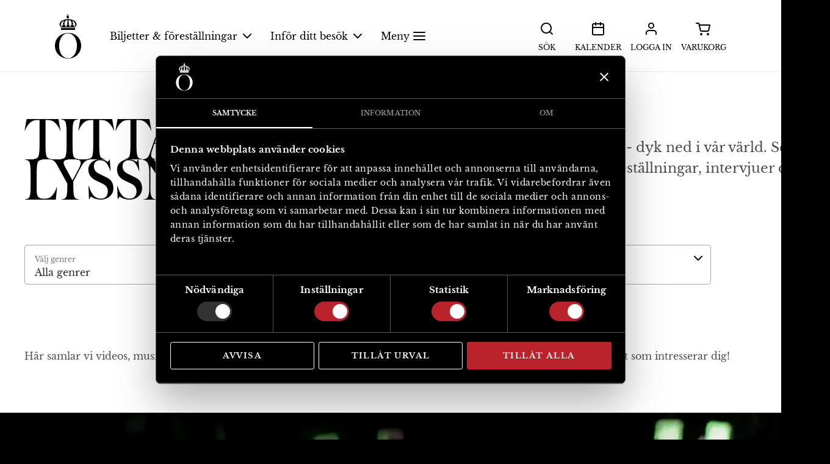

--- FILE ---
content_type: text/html; charset=utf-8
request_url: https://www.operan.se/titta-och-lyssna
body_size: 13139
content:
<!doctype html>
<html lang="sv">
<head>
    <title>Titta &amp; lyssna | Kungliga Operan</title>
    <meta charset="utf-8">
    <meta name="description" content="Djupdyk i Kungliga Operans v&#xE4;rld! H&#xE4;r kan du se film, lyssna p&#xE5; podcast och musik via Spotify!">
    <meta name="robots" content="index,follow">
    <meta name="viewport" content="width=device-width,initial-scale=1,maximum-scale=2,user-scalable=1,viewport-fit=cover">
	<meta property="og:title" content="Titta &amp; lyssna | Kungliga Operan">
	<meta property="og:locale" content="sv">
	<meta property="og:site_name" content="Kungliga Operan">
	<meta property="og:type" content="website">
	<meta property="og:description" content="Djupdyk i Kungliga Operans v&#xE4;rld! H&#xE4;r kan du se film, lyssna p&#xE5; podcast och musik via Spotify!">
	<meta property="og:url" content="https://www.operan.se/titta-och-lyssna">
        <meta property="og:image" content="https://www.operan.se/media/ruupcshg/orkesterrep_20161011_mg4470webb.jpg?width=1220&amp;height=630">
	<meta name="twitter:card" content="summary">
	<meta name="twitter:title" content="Titta och lyssna">
    <meta name="twitter:description" content="Djupdyk i Kungliga Operans v&#xE4;rld! H&#xE4;r kan du se film, lyssna p&#xE5; podcast och musik via Spotify!">
    <meta name="msapplication-TileColor" content="#da532c">
    <meta name="theme-color" content="#000000">
    <link rel="preload" href="/dist/fonts/Operan-Roman.woff2" as="font" type="font/woff2" crossorigin>
	<link rel="preload" href="/dist/fonts/Operan-Italic.woff2" as="font" type="font/woff2" crossorigin>
	<link rel="preload" href="/dist/fonts/OperanWeb-Normal.woff2" as="font" type="font/woff2" crossorigin>
	<link rel="preload" href="/dist/fonts/LibreBaskerville-Regular.woff2" as="font" type="font/woff2" crossorigin>
	<link rel="preload" href="/dist/fonts/LibreBaskerville-Italic.woff2" as="font" type="font/woff2" crossorigin>
	<link rel="preload" href="/dist/fonts/LibreBaskerville-Bold.woff2" as="font" type="font/woff2" crossorigin>
    <link rel="apple-touch-icon" sizes="180x180" href="/dist/favicons/apple-touch-icon.png">
	<link rel="icon" type="image/png" sizes="32x32" href="/dist/favicons/favicon-32x32.png">
	<link rel="icon" type="image/png" sizes="16x16" href="/dist/favicons/favicon-16x16.png">
	<link rel="manifest" href="/dist/favicons/site.webmanifest">
	<link rel="mask-icon" href="/dist/favicons/safari-pinned-tab.svg" color="#5bbad5">
    <link rel="stylesheet" href="/dist/style.css?v=SzFaDiLNdilQYao9_mG9Bshx--t37CTLzqAdFyahUQI" />
    <link rel="canonical" href="https://www.operan.se/titta-och-lyssna">
	<link rel="alternate" hreflang="x-default" href="https://www.operan.se/titta-och-lyssna" />
		<link rel="alternate" hreflang="en-gb" href="https://www.operan.se/en/watch-and-listen"  />
		<link rel="alternate" hreflang="sv" href="https://www.operan.se/titta-och-lyssna"  />
</head>
<body itemscope itemtype="http://schema.org/WebPage">


<header id="main-nav" role="banner" itemscope itemtype="https://schema.org/WPHeader" uk-sticky="show-on-up: true; animation:uk-animation-slide-top">
<nav itemscope itemtype="https://schema.org/SiteNavigationElement" uk-navbar="mode:click;target:.drop-target;boundary:.drop-target;stretch:x;offset:19" class="uk-navbar uk-navbar-container main-navbar">
    <div class="main-navbar__wrapper">
        <div class="uk-flex uk-flex-middle drop-target">
            <a uk-logo class="logo uk-hidden@l" href="/"><img src="/dist/svg/logo-black.svg" height="50px" widh="30px" alt="Operan logo"></a>
            <a uk-logo class="logo uk-visible@l" href="/"><img src="/dist/svg/logo-black.svg" height="73px" width="43px" alt="Operan logo"></a>
            <div class="uk-navbar-left ">
                <ul class="uk-navbar-nav uk-visible@l">
                        <li class="uk-parent">
                            <a href="#">Biljetter &amp; f&#xF6;rest&#xE4;llningar <span class="uk-icon"><svg width="16" height="16" viewBox="0 0 16 16" xmlns="http://www.w3.org/2000/svg"><path d="M1.293 4.293a1 1 0 0 1 1.32-.083l.094.083L8 9.585l5.293-5.292a1 1 0 0 1 1.32-.083l.094.083a1 1 0 0 1 .083 1.32l-.083.094-6 6a1 1 0 0 1-1.32.083l-.094-.083-6-6a1 1 0 0 1 0-1.414z" fill="#000" fill-rule="nonzero"></path></svg></span></a>
                            <div class="uk-navbar-dropdown main-navbar__dropdown uk-dropdown uk-drop">
                                <div uk-grid class="uk-grid uk-child-width-expand@s main-navbar__dropdown__content">
                                    <div class="main-navbar__dropdown__content__heading">
                                        <h2>Biljetter &amp; f&#xF6;rest&#xE4;llningar</h2>
                                        <a href="/forestallningar" class="uk-button uk-button-primary">Köp biljetter <span uk-icon="tickets" class="uk-icon"></span></a>
                                    </div>
                                    <ul class="main-navbar__dropdown__content__links">
                                            <li>
                                                <a class="link-heading" href="/forestallningar">F&#xF6;rest&#xE4;llningar</a>
                                            </li>
                                            <li>
                                                <a class="link-heading" href="/kalender">Kalender</a>
                                            </li>
                                            <li>
                                                <a class="link-heading" href="/biljettinformation">Biljettinformation</a>
                                                    <hr class="uk-divider" />
                                                    <ul>
                                                            <li><a href="/biljettinformation/priser-biljettyper-salongsplan">Priser, biljettyper &amp; salongsplan</a></li>
                                                            <li><a href="/abonnemang">Abonnemang</a></li>
                                                            <li><a href="/biljettinformation/presentkort">Presentkort</a></li>
                                                    </ul>
                                            </li>
                                    </ul>
                                </div>
                            </div>
                        </li>
                        <li class="uk-parent">
                            <a href="#">Inf&#xF6;r ditt bes&#xF6;k <span class="uk-icon"><svg width="16" height="16" viewBox="0 0 16 16" xmlns="http://www.w3.org/2000/svg"><path d="M1.293 4.293a1 1 0 0 1 1.32-.083l.094.083L8 9.585l5.293-5.292a1 1 0 0 1 1.32-.083l.094.083a1 1 0 0 1 .083 1.32l-.083.094-6 6a1 1 0 0 1-1.32.083l-.094-.083-6-6a1 1 0 0 1 0-1.414z" fill="#000" fill-rule="nonzero"></path></svg></span></a>
                            <div class="uk-navbar-dropdown main-navbar__dropdown uk-dropdown uk-drop">
                                <div uk-grid class="uk-grid uk-child-width-expand@s main-navbar__dropdown__content">
                                    <div class="main-navbar__dropdown__content__heading">
                                        <h2>Inf&#xF6;r ditt bes&#xF6;k</h2>
                                        
                                    </div>
                                    <ul class="main-navbar__dropdown__content__links">
                                            <li>
                                                <a class="link-heading" href="/infor-ditt-besok">Inf&#xF6;r ditt bes&#xF6;k</a>
                                                    <hr class="uk-divider" />
                                                    <ul>
                                                            <li><a href="/infor-ditt-besok/hitta-till-operan">Bes&#xF6;ksinformation</a></li>
                                                            <li><a href="/infor-ditt-besok/mat-dryck">Mat &amp; dryck</a></li>
                                                            <li><a href="/infor-ditt-besok/tips-infor-ditt-besok">Tips inf&#xF6;r ditt bes&#xF6;k</a></li>
                                                            <li><a href="/infor-ditt-besok/tillganglighet">Tillg&#xE4;nglighet</a></li>
                                                            <li><a target="_blank" rel="noopener" href="https://kundo.app/org/kungligaoperan/">Fr&#xE5;ga Operan - v&#xE5;rt kundforum</a></li>
                                                    </ul>
                                            </li>
                                    </ul>
                                </div>
                            </div>
                        </li>
                    <li>
                        <a uk-toggle="target: #offcanvas-menu-container" href="#">Meny <span class="uk-icon"><svg width="32" height="32" viewBox="0 0 32 32" xmlns="http://www.w3.org/2000/svg"><path d="M25 15a1 1 0 0 1 .117 1.993L25 17H7a1 1 0 0 1-.117-1.993L7 15h18zm0-6a1 1 0 0 1 .117 1.993L25 11H7a1 1 0 0 1-.117-1.993L7 9h18zm0 12a1 1 0 0 1 .117 1.993L25 23H7a1 1 0 0 1-.117-1.993L7 21h18z" fill="#000" fill-rule="nonzero"></path></svg></span></a>
                    </li>
                </ul>
            </div>
            <div class="uk-navbar-right">
                <ul class="uk-navbar-nav">
                    <li class="navbar-item">
                        <a href="#">S&#xF6;k <span class="uk-icon"><svg width="32" height="32" viewBox="0 0 32 32" xmlns="http://www.w3.org/2000/svg">    <path d="M15 6a9 9 0 0 1 7.032 14.617l3.675 3.676a1 1 0 0 1-1.32 1.497l-.094-.083-3.676-3.675A9 9 0 1 1 15 6zm0 2a7 7 0 1 0 4.865 12.033.732.732 0 0 1 .078-.09l.09-.078A7 7 0 0 0 15 8z" fill="#000" fill-rule="nonzero"></path></svg></span></a>
                        <div class="search-dropdown__drop uk-drop" uk-drop="mode: click; pos: bottom-center; offset: 48;">
                            <div class="search-dropdown">
                                <form class="uk-search uk-search-default uk-width-1-1" action="/sokresultat">
                                    <button class="uk-preserve" uk-search-icon></button>
                                    <input type="search" class="uk-search-input uk-width" name="term" placeholder="S&#xF6;k" autofocus>
                                </form>

                                <h4>Snabbl&#xE4;nkar</h4>
                                <hr />
                                <ul class="search-dropdown__quicklinks">
                                        <li><a href="/forestallningar">F&#xF6;rest&#xE4;llningar</a></li>
                                        <li><a href="/stod-operan">St&#xF6;d Operan</a></li>
                                        <li><a href="/om-operan">Om Operan</a></li>
                                </ul>
                            </div>
                        </div>
                    </li>
                    <li class="navbar-item">
                        <a href="/kalender">Kalender <span class="uk-icon"><svg width="32" height="32" viewBox="0 0 32 32" xmlns="http://www.w3.org/2000/svg"><path d="M20 5a1 1 0 0 1 .993.883L21 6v1h2a3 3 0 0 1 2.995 2.824L26 10v14a3 3 0 0 1-3 3H9a3 3 0 0 1-3-3V10a3 3 0 0 1 3-3h2V6a1 1 0 0 1 1.993-.117L13 6v1h6V6a1 1 0 0 1 1-1zm4 10H8v9a1 1 0 0 0 .883.993L9 25h14a1 1 0 0 0 1-1v-9zM11 9H9a1 1 0 0 0-1 1v3h16v-3a1 1 0 0 0-.883-.993L23 9h-2v1a1 1 0 0 1-1.993.117L19 10V9h-6v1a1 1 0 0 1-1.993.117L11 10V9z" fill="#000" fill-rule="nonzero"></path></svg></span></a>
                    </li>
                    <li class="navbar-item">
                        <div class="main-navbar__account logged-out">
                            <a href="#login-modal" uk-toggle>Logga in <span class="uk-icon"><svg width="32" height="32" viewBox="0 0 32 32" xmlns="http://www.w3.org/2000/svg">    <path d="M20 18a5 5 0 0 1 4.995 4.783L25 23v2a1 1 0 0 1-1.993.117L23 25v-2a3 3 0 0 0-2.824-2.995L20 20h-8a3 3 0 0 0-2.995 2.824L9 23v2a1 1 0 0 1-1.993.117L7 25v-2a5 5 0 0 1 4.783-4.995L12 18h8zM16 6a5 5 0 1 0 0 10 5 5 0 0 0 0-10zm0 2a3 3 0 1 1 0 6 3 3 0 0 1 0-6z" fill="#000" fill-rule="nonzero"></path></svg></span></a>
                        </div>
                        <div hidden class="main-navbar__account logged-in">
                            <a href="#" uk-toggle>Konto <span class="uk-icon"><svg width="32" height="32" viewBox="0 0 32 32" xmlns="http://www.w3.org/2000/svg">    <path d="M20 18a5 5 0 0 1 4.995 4.783L25 23v2a1 1 0 0 1-1.993.117L23 25v-2a3 3 0 0 0-2.824-2.995L20 20h-8a3 3 0 0 0-2.995 2.824L9 23v2a1 1 0 0 1-1.993.117L7 25v-2a5 5 0 0 1 4.783-4.995L12 18h8zM16 6a5 5 0 1 0 0 10 5 5 0 0 0 0-10zm0 2a3 3 0 1 1 0 6 3 3 0 0 1 0-6z" fill="#000" fill-rule="nonzero"></path></svg></span></a>
                            <div class="account-dropdown__drop uk-drop" uk-drop="mode: click; pos: bottom-center; offset: 48;">
                                <div class="account-dropdown">
                                    <ul class="account-dropdown__links">
                                        <li>
                                            <a href="/mitt-konto">Mitt konto</a>
                                        </li>
                                        <li>
                                            <a href="#" id="account-dropdown-logout">Logga ut</a>
                                        </li>
                                    </ul>
                                </div>
                            </div>
                        </div>
                    </li>
                    <li class="navbar-item uk-hidden@l mobile-menu-toggle" uk-toggle="target: .mobile-menu-toggle">
                        <a uk-toggle="target: #offcanvas-mobile-menu-container" href="#">
                            Meny
                            <span class="uk-icon" uk-icon="menu"></span>
                        </a>
                    </li>
                    <li class="navbar-item uk-hidden@l mobile-menu-toggle" hidden uk-toggle="target: .mobile-menu-toggle">
                        <a uk-toggle="target: #offcanvas-mobile-menu-container" href="#">
                            St&#xE4;ng
                            <span class="uk-icon" uk-icon="close"></span>
                        </a>
                    </li>
                    <li class="navbar-item uk-visible@l">
                        <a href="/kassa" class="uk-position-relative">
                            <div class="basket-text">Varukorg</div>
                            <div class="basket-expiry" hidden>
                                <div class="countdown"></div>
                            </div>
                            <span class="uk-icon"><svg width="32" height="32" viewBox="0 0 32 32" xmlns="http://www.w3.org/2000/svg"><path d="M8 6a1 1 0 0 1 .974.775L9.487 9H26a1 1 0 0 1 .997 1.08l-.016.116-1.679 8.392A3 3 0 0 1 22.36 21h-9.769a3 3 0 0 1-2.923-2.325L7.204 8H4a1 1 0 0 1-.993-.883L3 7a1 1 0 0 1 1-1h4zm16.78 5H9.949l1.668 7.225a1 1 0 0 0 .859.768l.115.007h9.77a1 1 0 0 0 .98-.804L24.78 11zM12 27a2 2 0 1 0 0-4 2 2 0 0 0 0 4zm11 0a2 2 0 1 0 0-4 2 2 0 0 0 0 4z" fill="#000" fill-rule="nonzero"></path></svg><span class="basket-quantity" hidden></span></span>
                        </a>
                    </li>
                </ul>
            </div>
        </div>
    </div>
</nav>
    <div class="uk-container mobile-basket-summary uk-hidden@l" hidden>
        <div>
            <div class="basket-expiry" hidden>
                <span class="uk-icon" uk-icon="clock"></span>
                <div class="countdown">
                </div>
            </div>
        </div>
        <div>
            <span class="uk-icon basket" uk-icon="cart-black"><span class="basket-quantity" hidden></span></span>
            <span class="basket-cost"></span>
        </div>
        <div class="mobile-basket-summary_link">
            <a href="/kassa">Kassa <span class="uk-icon" uk-icon="arrow-right"></span></a>
        </div>
    </div>
<div id="offcanvas-menu-container" uk-offcanvas="overlay: true; mode: slide" class="uk-offcanvas">
        <div class="uk-offcanvas-bar uk-flex offcanvas-menu">
            <button class="uk-offcanvas-close" type="button" uk-close>St&#xE4;ng</button>

            <div class="bg--black offcanvas-menu__sidebar">
                <a uk-logo class="logo" href="/">
                    <img src="/dist/svg/logo-white.svg" height="73px" alt="Operan logo">
                </a>

                <div class="uk-flex uk-flex-column offcanvas-menu__sidebar__button-list">
                        <div>
                            <a class="uk-button uk-button-secondary" href="/forestallningar">Föreställningar <span uk-icon="curtains-gold" class="uk-icon"></span></a>
                        </div>
                        <div>
                            <a class="uk-button uk-button-secondary" href="/kalender">Kalender <span uk-icon="calendar" class="uk-icon"></span></a>
                        </div>
                </div>
                <div class="uk-flex uk-flex-column offcanvas-menu__sidebar__happenings">
                    <h4><span class="skeleton dark" style="width: 275px; height:25px"></span></h4>
                    <hr>
                    <ul>
                        <li>
                            <span class="skeleton dark" style="height: 30px; width: 250px;"></span>
                        </li>
                        <li>
                            <span class="skeleton dark" style="height: 30px; width: 250px;"></span>
                        </li>
                        <li>
                            <span class="skeleton dark" style="height: 30px; width: 250px;"></span>
                        </li>
                        <li>
                            <span class="skeleton dark" style="height: 30px; width: 250px;"></span>
                        </li>
                    </ul>
                </div>
            </div>
            <div class="bg--white uk-flex uk-flex-column offcanvas-menu__nav">
                <div class="offcanvas-menu__nav__links">
                    <div>
                                <ul>
                                    <li>
                                        <h3><a href="/stod-operan">St&#xF6;d Kungliga Operan</a></h3>
                                    </li>
                                        <li><a href="/stod-operan/som-privatperson">Som privatperson</a></li>
                                        <li><a href="/stod-operan/som-foretag">Som f&#xF6;retag</a></li>
                                        <li><a href="/stod-operan/ge-en-gava">Ge en g&#xE5;va</a></li>
                                </ul>
                                <ul>
                                    <li>
                                        <h3><a href="/barn-och-unga">Barn &amp; unga</a></h3>
                                    </li>
                                        <li><a href="/barn-och-unga/aktuellt-for-unga">Aktuellt f&#xF6;r unga</a></li>
                                        <li><a href="/barn-och-unga/webbserien-det-magiska-huset">Webbserien Det magiska huset</a></li>
                                </ul>
                                <ul>
                                    <li>
                                        <h3><a href="/skola">Skola</a></h3>
                                    </li>
                                        <li><a href="/skola/skolforestallningar">Skolf&#xF6;rest&#xE4;llningar</a></li>
                                        <li><a href="/skola/skolvisningar">Skolvisningar</a></li>
                                        <li><a href="/skola/workshops">Workshops</a></li>
                                        <li><a href="/skola/skapande-skola">Skapande skola</a></li>
                                        <li><a href="/skola/bli-skolombud">Bli skolombud</a></li>
                                </ul>
                                <ul>
                                    <li>
                                        <h3><a href="/grupper">Grupper</a></h3>
                                    </li>
                                        <li><a href="/grupper/gruppbokning">Gruppbokning</a></li>
                                        <li><a href="/grupper/privat-visning">Privat visning</a></li>
                                        <li><a href="/grupper/hyr-lokal">Hyr lokal</a></li>
                                </ul>
                                <ul>
                                    <li>
                                        <h3><a href="/vi-pa-operan">Vi p&#xE5; Operan</a></h3>
                                    </li>
                                        <li><a href="/vi-pa-operan/operasektionen">Operasektionen</a></li>
                                        <li><a href="/vi-pa-operan/kungliga-baletten">Kungliga Baletten</a></li>
                                        <li><a href="/vi-pa-operan/unga-operan">Unga Operan</a></li>
                                        <li><a href="/vi-pa-operan/kungliga-hovkapellet">Kungliga Hovkapellet</a></li>
                                        <li><a href="/vi-pa-operan/produktion-administration">Produktion och administration</a></li>
                                        <li><a href="/vi-pa-operan/styrelse-ledning">Styrelse och ledning</a></li>
                                </ul>
                                <ul>
                                    <li>
                                        <h3><a href="/om-operan">Om Operan</a></h3>
                                    </li>
                                        <li><a href="/om-operan/bolagsstyrning">Bolagsstyrning</a></li>
                                        <li><a href="/om-operan/hallbarhetsarbete">H&#xE5;llbarhetsarbete</a></li>
                                        <li><a href="/om-operan/press">Press</a></li>
                                        <li><a href="/jobba-hos-oss">Jobba hos oss</a></li>
                                        <li><a href="/om-operan/var-historia">V&#xE5;r historia</a></li>
                                        <li><a href="/om-operan/arkiv-och-samlingar">Arkiv och samlingar</a></li>
                                        <li><a href="/kontakta-oss">Kontakta oss</a></li>
                                </ul>
                                <ul class="offcanvas-menu__nav__links--extra">
                                    <li><h4><a href="/">Uppt&#xE4;ck mer</a></h4></li>
                                        <li>
                                            <h3><a href="/barn-och-unga/webbserien-det-magiska-huset">Det magiska huset</a></h3>
                                            <p>Uppt&#xE4;ck Operahuset digitalt</p>
                                        </li>
                                        <li>
                                            <h3><a href="/titta-och-lyssna">Titta och lyssna</a></h3>
                                            <p>Bl&#xE4;ddra bland klipp med dans, bakom kulisserna, intervjuer och musik</p>
                                        </li>
                                        <li>
                                            <h3><a target="_blank" rel="noopener" href="https://arkivet.operan.se/repertoar/">Arkivet</a></h3>
                                            <p>Hur m&#xE5;nga g&#xE5;nger sj&#xF6;ng Birgit Nilsson Br&#xFC;nnhilde p&#xE5; Operan? N&#xE4;r sattes Aida upp f&#xF6;r f&#xF6;rsta g&#xE5;ngen i Sverige? I repertoardatabasen hittar du information fr&#xE5;n 1773 fram till i dag.</p>
                                        </li>
                                </ul>
                    </div>
                </div>
                <div class="uk-width-1-1 offcanvas-menu__nav__footer uk-grid" uk-grid>
                    <div class="uk-width-auto@l offcanvas-menu__nav__footer__links">
                            <a class="uk-link" href="/kopevillkor">K&#xF6;pevillkor</a>
                            <a class="uk-link" href="/personuppgiftspolicy">Personuppgiftspolicy</a>
                            <a class="uk-link" href="/tillganglighetsredogorelse">Tillg&#xE4;nglighetsredog&#xF6;relse</a>
                    </div>
                    <div class="uk-width-auto@l offcanvas-menu__nav__footer__social-icons">
                        <div class="offcanvas-menu__nav__footer__language">
                            

<div class="language-switcher">
    <span class="uk-icon" uk-icon="globe"></span>
    <a href="/titta-och-lyssna">Svenska <span class="uk-icon uk-margin-small-left" uk-icon="icon: chevron-vert"></span></a>

    <div uk-dropdown="mode: click">
        <ul>
            <li><a href="/en/watch-and-listen">English</a></li>
        </ul>
    </div>
    <span class="uk-hidden" hidden>St&#xE4;ng</span>
</div>

                        </div>
                        <div class="uk-margin-medium-left">
                            <a target="_blank" rel="noopener" href="https://sv-se.facebook.com/KungligaOperan/"><span class="text-a11y">Facebook</span><img src="/dist/svg/facebook-icon-black.svg" alt="Facebook logotype" width="40" height="40" /></a>
                            <a target="_blank" rel="noopener" href="https://www.youtube.com/user/OperanSthlm"><span class="text-a11y">YouTube</span><img src="/dist/svg/youtube-icon-black.svg" alt="YouTube logotype" width="40" height="40" /></a>
                            <a target="_blank" rel="noopener" href="https://instagram.com/kungligaoperan/"><span class="text-a11y">Instagram</span><img src="/dist/svg/instagram-icon-black.svg" alt="Instagram logotype" width="40" height="40" /></a>
                            
                            <a target="_blank" rel="noopener" href="https://se.linkedin.com/company/kungliga-operan-ab"><span class="text-a11y">LinkedIn</span><img src="/dist/svg/linkedin-icon-black.svg" alt="LinkedIn logotype" width="40" height="40" /></a>
                            <a href="/barn-och-unga/webbserien-det-magiska-huset"><span class="text-a11y">Det magiska huset</span><img src="/dist/svg/operanplay-icon-black.svg" alt="Operan Play logotype" width="40" height="40" /></a>
                        </div>
                    </div>
                </div>
            </div>
        </div>
    </div>

    <div id="offcanvas-mobile-menu-container" uk-offcanvas="overlay: true; mode: slide" class="uk-offcanvas">
        <div class="uk-offcanvas-bar uk-flex offcanvas-menu is--small">

            <div class="bg--black offcanvas-menu__sidebar">
                <div class="uk-flex uk-flex-column offcanvas-menu__sidebar__button-list">
                        <div>
                            <a class="uk-button uk-button-secondary" href="/forestallningar">Föreställningar <span uk-icon="curtains-gold" class="uk-icon"></span></a>
                        </div>
                        <div>
                            <a class="uk-button uk-button-secondary" href="/kalender">Kalender <span uk-icon="calendar" class="uk-icon"></span></a>
                        </div>
                </div>
                <div class="uk-flex uk-flex-column offcanvas-menu__sidebar__happenings">
                    <h4><span class="skeleton dark" style="width: 275px; height:25px"></span></h4>
                    <hr>
                    <ul>
                        <li>
                            <span class="skeleton dark" style="height: 30px; width: 250px;"></span>
                        </li>
                        <li>
                            <span class="skeleton dark" style="height: 30px; width: 250px;"></span>
                        </li>
                        <li>
                            <span class="skeleton dark" style="height: 30px; width: 250px;"></span>
                        </li>
                        <li>
                            <span class="skeleton dark" style="height: 30px; width: 250px;"></span>
                        </li>
                    </ul>
                </div>
            </div>
            <div class="offcanvas-menu__content toggle">
                <div class="bg--white uk-flex uk-flex-column offcanvas-menu__nav">
                    <div class="offcanvas-menu__nav__links">
                        <div class="offcanvas-menu__nav__links__block is--uppercase">
                            <ul>
                                    <li><a href="#" uk-toggle="target: #submenu-a18621b0-1f2d-4423-a78c-87930a997ae9, .toggle"><h3>Biljetter &amp; f&#xF6;rest&#xE4;llningar</h3><span uk-icon="icon: chevron-small"></span></a></li>
                                    <li><a href="#" uk-toggle="target: #submenu-3471fa5d-8448-4afd-8e33-282d4714a4b2, .toggle"><h3>Inf&#xF6;r ditt bes&#xF6;k</h3><span uk-icon="icon: chevron-small"></span></a></li>
                            </ul>
                        </div>
                        <div class="offcanvas-menu__nav__links__block">
                            <ul>
                                        <li><a href="#" uk-toggle="target: #submenu-00897f27-6225-4ae3-88ef-8f49e4dd1b0c, .toggle"><h3>St&#xF6;d Kungliga Operan</h3> <span uk-icon="chevron-small"></span></a></li>
                                        <li><a href="#" uk-toggle="target: #submenu-03251c80-36d2-45dc-9832-e7d3c2b5b9b2, .toggle"><h3>Barn &amp; unga</h3> <span uk-icon="chevron-small"></span></a></li>
                                        <li><a href="#" uk-toggle="target: #submenu-b9a6f438-7d23-477c-a3a4-f275a38d3b12, .toggle"><h3>Skola</h3> <span uk-icon="chevron-small"></span></a></li>
                                        <li><a href="#" uk-toggle="target: #submenu-21dc87c7-c39c-4aa4-9b38-8087c9ded42f, .toggle"><h3>Grupper</h3> <span uk-icon="chevron-small"></span></a></li>
                                        <li><a href="#" uk-toggle="target: #submenu-1c7e24ef-0a63-4745-9fb3-597c9644ae08, .toggle"><h3>Vi p&#xE5; Operan</h3> <span uk-icon="chevron-small"></span></a></li>
                                        <li><a href="#" uk-toggle="target: #submenu-ec1594ec-0788-4f7e-88d0-53eb0cc667bf, .toggle"><h3>Om Operan</h3> <span uk-icon="chevron-small"></span></a></li>
                                        <ul class="is--extra is--uppercase">
                                                <li>
                                                    <div>
                                                        <a class="uk-flex uk-flex-between flex-base" href="/barn-och-unga/webbserien-det-magiska-huset">
                                                            <h3>Det magiska huset</h3>
                                                            <span uk-icon="chevron-small"></span>
                                                        </a>
                                                        <p>Uppt&#xE4;ck Operahuset digitalt</p>
                                                    </div>
                                                </li>
                                                <li>
                                                    <div>
                                                        <a class="uk-flex uk-flex-between flex-base" href="/titta-och-lyssna">
                                                            <h3>Titta och lyssna</h3>
                                                            <span uk-icon="chevron-small"></span>
                                                        </a>
                                                        <p>Bl&#xE4;ddra bland klipp med dans, bakom kulisserna, intervjuer och musik</p>
                                                    </div>
                                                </li>
                                                <li>
                                                    <div>
                                                        <a class="uk-flex uk-flex-between flex-base" target="_blank" rel="noopener" href="https://arkivet.operan.se/repertoar/">
                                                            <h3>Arkivet</h3>
                                                            <span uk-icon="chevron-small"></span>
                                                        </a>
                                                        <p>Hur m&#xE5;nga g&#xE5;nger sj&#xF6;ng Birgit Nilsson Br&#xFC;nnhilde p&#xE5; Operan? N&#xE4;r sattes Aida upp f&#xF6;r f&#xF6;rsta g&#xE5;ngen i Sverige? I repertoardatabasen hittar du information fr&#xE5;n 1773 fram till i dag.</p>
                                                    </div>
                                                </li>
                                        </ul>
                            </ul>
                        </div>
                    </div>
                </div>
            </div>
            <div class="uk-width-1-1 offcanvas-menu__nav__footer toggle">
                <div class="uk-width-1-1 offcanvas-menu__nav__footer__links">
                        <a class="uk-link" href="/kopevillkor">K&#xF6;pevillkor</a>
                        <a class="uk-link" href="/personuppgiftspolicy">Personuppgiftspolicy</a>
                        <a class="uk-link" href="/tillganglighetsredogorelse">Tillg&#xE4;nglighetsredog&#xF6;relse</a>
                </div>
                <div class="offcanvas-menu__nav__footer__social-icons">
                    <div class="offcanvas-menu__nav__footer__language">
                        

<div class="language-switcher">
    <span class="uk-icon" uk-icon="globe"></span>
    <a href="/titta-och-lyssna">Svenska <span class="uk-icon uk-margin-small-left" uk-icon="icon: chevron-vert"></span></a>

    <div uk-dropdown="mode: click">
        <ul>
            <li><a href="/en/watch-and-listen">English</a></li>
        </ul>
    </div>
    <span class="uk-hidden" hidden>St&#xE4;ng</span>
</div>

                    </div>
                    <div class="uk-margin-medium-left@md">
                        <a target="_blank" rel="noopener" href="https://sv-se.facebook.com/KungligaOperan/"><span class="text-a11y">Facebook</span><img src="/dist/svg/facebook-icon-black.svg" alt="Facebook logotype" width="40" height="40" /></a>
                        <a target="_blank" rel="noopener" href="https://www.youtube.com/user/OperanSthlm"><span class="text-a11y">YouTube</span><img src="/dist/svg/youtube-icon-black.svg" alt="YouTube logotype" width="40" height="40" /></a>
                        <a target="_blank" rel="noopener" href="https://instagram.com/kungligaoperan/"><span class="text-a11y">Instagram</span><img src="/dist/svg/instagram-icon-black.svg" alt="Instagram logotype" width="40" height="40" /></a>
                        
                        <a target="_blank" rel="noopener" href="https://se.linkedin.com/company/kungliga-operan-ab"><span class="text-a11y">LinkedIn</span><img src="/dist/svg/linkedin-icon-black.svg" alt="LinkedIn logotype" width="40" height="40" /></a>
                        <a href="/barn-och-unga/webbserien-det-magiska-huset"><span class="text-a11y">Det magiska huset</span><img src="/dist/svg/operanplay-icon-black.svg" alt="Operan Play logotype" width="40" height="40" /></a>
                    </div>
                </div>
            </div>
                <div class="offcanvas-menu__sub-menu" id="submenu-a18621b0-1f2d-4423-a78c-87930a997ae9" hidden>
                    <div class="uk-width-1-1 offcanvas-menu__sub-menu__heading">
                        <a href="#" uk-toggle="target: #submenu-a18621b0-1f2d-4423-a78c-87930a997ae9, .toggle">
                            <span uk-icon="icon: chevron-small"></span>
                            <h3>Biljetter &amp; f&#xF6;rest&#xE4;llningar</h3>
                        </a>
                    </div>
                    <ul>
                        <li><a href="/forestallningar">K&#xF6;p biljetter</a></li>
                            <li><a href="/forestallningar">F&#xF6;rest&#xE4;llningar</a></li>
                            <li><a href="/kalender">Kalender</a></li>
                            <li><a href="/biljettinformation">Biljettinformation</a></li>
                                <li><a href="/biljettinformation/priser-biljettyper-salongsplan">Priser, biljettyper &amp; salongsplan</a></li>
                                <li><a href="/abonnemang">Abonnemang</a></li>
                                <li><a href="/biljettinformation/presentkort">Presentkort</a></li>
                    </ul>
                </div>
                <div class="offcanvas-menu__sub-menu" id="submenu-3471fa5d-8448-4afd-8e33-282d4714a4b2" hidden>
                    <div class="uk-width-1-1 offcanvas-menu__sub-menu__heading">
                        <a href="#" uk-toggle="target: #submenu-3471fa5d-8448-4afd-8e33-282d4714a4b2, .toggle">
                            <span uk-icon="icon: chevron-small"></span>
                            <h3>Inf&#xF6;r ditt bes&#xF6;k</h3>
                        </a>
                    </div>
                    <ul>
                        <li></li>
                            <li><a href="/infor-ditt-besok">Inf&#xF6;r ditt bes&#xF6;k</a></li>
                                <li><a href="/infor-ditt-besok/hitta-till-operan">Bes&#xF6;ksinformation</a></li>
                                <li><a href="/infor-ditt-besok/mat-dryck">Mat &amp; dryck</a></li>
                                <li><a href="/infor-ditt-besok/tips-infor-ditt-besok">Tips inf&#xF6;r ditt bes&#xF6;k</a></li>
                                <li><a href="/infor-ditt-besok/tillganglighet">Tillg&#xE4;nglighet</a></li>
                                <li><a target="_blank" rel="noopener" href="https://kundo.app/org/kungligaoperan/">Fr&#xE5;ga Operan - v&#xE5;rt kundforum</a></li>
                    </ul>
                </div>
                <div class="offcanvas-menu__sub-menu" id="submenu-00897f27-6225-4ae3-88ef-8f49e4dd1b0c" hidden>
                    <div class="uk-width-1-1 offcanvas-menu__sub-menu__heading">
                        <a href="#" uk-toggle="target: #submenu-00897f27-6225-4ae3-88ef-8f49e4dd1b0c, .toggle">
                            <span uk-icon="icon: chevron-small"></span>
                            <h3>St&#xF6;d Kungliga Operan</h3>
                        </a>
                    </div>
                    <ul>
                        <li><a href="/stod-operan">St&#xF6;d Kungliga Operan</a></li>
                            <li><a href="/stod-operan/som-privatperson">Som privatperson</a></li>
                            <li><a href="/stod-operan/som-foretag">Som f&#xF6;retag</a></li>
                            <li><a href="/stod-operan/ge-en-gava">Ge en g&#xE5;va</a></li>
                    </ul>
                </div>
                <div class="offcanvas-menu__sub-menu" id="submenu-03251c80-36d2-45dc-9832-e7d3c2b5b9b2" hidden>
                    <div class="uk-width-1-1 offcanvas-menu__sub-menu__heading">
                        <a href="#" uk-toggle="target: #submenu-03251c80-36d2-45dc-9832-e7d3c2b5b9b2, .toggle">
                            <span uk-icon="icon: chevron-small"></span>
                            <h3>Barn &amp; unga</h3>
                        </a>
                    </div>
                    <ul>
                        <li><a href="/barn-och-unga">Barn &amp; unga</a></li>
                            <li><a href="/barn-och-unga/aktuellt-for-unga">Aktuellt f&#xF6;r unga</a></li>
                            <li><a href="/barn-och-unga/webbserien-det-magiska-huset">Webbserien Det magiska huset</a></li>
                    </ul>
                </div>
                <div class="offcanvas-menu__sub-menu" id="submenu-b9a6f438-7d23-477c-a3a4-f275a38d3b12" hidden>
                    <div class="uk-width-1-1 offcanvas-menu__sub-menu__heading">
                        <a href="#" uk-toggle="target: #submenu-b9a6f438-7d23-477c-a3a4-f275a38d3b12, .toggle">
                            <span uk-icon="icon: chevron-small"></span>
                            <h3>Skola</h3>
                        </a>
                    </div>
                    <ul>
                        <li><a href="/skola">Skola</a></li>
                            <li><a href="/skola/skolforestallningar">Skolf&#xF6;rest&#xE4;llningar</a></li>
                            <li><a href="/skola/skolvisningar">Skolvisningar</a></li>
                            <li><a href="/skola/workshops">Workshops</a></li>
                            <li><a href="/skola/skapande-skola">Skapande skola</a></li>
                            <li><a href="/skola/bli-skolombud">Bli skolombud</a></li>
                    </ul>
                </div>
                <div class="offcanvas-menu__sub-menu" id="submenu-21dc87c7-c39c-4aa4-9b38-8087c9ded42f" hidden>
                    <div class="uk-width-1-1 offcanvas-menu__sub-menu__heading">
                        <a href="#" uk-toggle="target: #submenu-21dc87c7-c39c-4aa4-9b38-8087c9ded42f, .toggle">
                            <span uk-icon="icon: chevron-small"></span>
                            <h3>Grupper</h3>
                        </a>
                    </div>
                    <ul>
                        <li><a href="/grupper">Grupper</a></li>
                            <li><a href="/grupper/gruppbokning">Gruppbokning</a></li>
                            <li><a href="/grupper/privat-visning">Privat visning</a></li>
                            <li><a href="/grupper/hyr-lokal">Hyr lokal</a></li>
                    </ul>
                </div>
                <div class="offcanvas-menu__sub-menu" id="submenu-1c7e24ef-0a63-4745-9fb3-597c9644ae08" hidden>
                    <div class="uk-width-1-1 offcanvas-menu__sub-menu__heading">
                        <a href="#" uk-toggle="target: #submenu-1c7e24ef-0a63-4745-9fb3-597c9644ae08, .toggle">
                            <span uk-icon="icon: chevron-small"></span>
                            <h3>Vi p&#xE5; Operan</h3>
                        </a>
                    </div>
                    <ul>
                        <li><a href="/vi-pa-operan">Vi p&#xE5; Operan</a></li>
                            <li><a href="/vi-pa-operan/operasektionen">Operasektionen</a></li>
                            <li><a href="/vi-pa-operan/kungliga-baletten">Kungliga Baletten</a></li>
                            <li><a href="/vi-pa-operan/unga-operan">Unga Operan</a></li>
                            <li><a href="/vi-pa-operan/kungliga-hovkapellet">Kungliga Hovkapellet</a></li>
                            <li><a href="/vi-pa-operan/produktion-administration">Produktion och administration</a></li>
                            <li><a href="/vi-pa-operan/styrelse-ledning">Styrelse och ledning</a></li>
                    </ul>
                </div>
                <div class="offcanvas-menu__sub-menu" id="submenu-ec1594ec-0788-4f7e-88d0-53eb0cc667bf" hidden>
                    <div class="uk-width-1-1 offcanvas-menu__sub-menu__heading">
                        <a href="#" uk-toggle="target: #submenu-ec1594ec-0788-4f7e-88d0-53eb0cc667bf, .toggle">
                            <span uk-icon="icon: chevron-small"></span>
                            <h3>Om Operan</h3>
                        </a>
                    </div>
                    <ul>
                        <li><a href="/om-operan">Om Operan</a></li>
                            <li><a href="/om-operan/bolagsstyrning">Bolagsstyrning</a></li>
                            <li><a href="/om-operan/hallbarhetsarbete">H&#xE5;llbarhetsarbete</a></li>
                            <li><a href="/om-operan/press">Press</a></li>
                            <li><a href="/jobba-hos-oss">Jobba hos oss</a></li>
                            <li><a href="/om-operan/var-historia">V&#xE5;r historia</a></li>
                            <li><a href="/om-operan/arkiv-och-samlingar">Arkiv och samlingar</a></li>
                            <li><a href="/kontakta-oss">Kontakta oss</a></li>
                    </ul>
                </div>
        </div>
    </div>
</header>
<div class="overlay"></div>
<main>

<div class="blocks">
        
<div class="nsb bg--white">
    <div class="uk-container banner text-banner">
        <div class="banner__content">
            <div class="banner__content__heading">
                <h1>Titta och lyssna</h1>
            </div>
            <div class="banner__content__body">
                <p>Uppt&#xE4;ck och inspireras - dyk ned i v&#xE5;r v&#xE4;rld. Se unikt material fr&#xE5;n f&#xF6;rest&#xE4;llningar, intervjuer och bakom kulisserna.</p>
            </div>
        </div>
    </div>
</div>
</div>

<div class="uk-container uk-container-small multi-select-dropdown__list bg--white">
        
<div class="select-dropdown multi-select-dropdown uk-inline single--button" uk-multi-select-dropdown="apiUrl:/titta-och-lyssna; queryParam:genres; updateTarget:#msd-update-target; trigger:;loadMore:">
    <div class="multi-select-dropdown__button">
        <div class="uk-flex uk-flex-column">
            <div class="multi-select-dropdown__label">
                <p>V&#xE4;lj genrer</p>
            </div>
            <div class="multi-select-dropdown__selected">
                <p></p>
            </div>
        </div>
        <span uk-icon="chevron-vert"></span>
    </div>
    <div class="multi-select-dropdown__drop uk-drop" uk-drop="mode: click; offset: 10;">
        <ul class="multi-select-dropdown__drop__list">
            <li><label class="form-control"><input type="checkbox" name="Alla genrer" checked /> Alla genrer</label></li>
                <li><label class="form-control"><input type="checkbox" name="Bakom Kulisserna" /> Bakom Kulisserna</label></li>
                <li><label class="form-control"><input type="checkbox" name="Balett" /> Balett</label></li>
                <li><label class="form-control"><input type="checkbox" name="Barn och unga" /> Barn och unga</label></li>
                <li><label class="form-control"><input type="checkbox" name="Dans" /> Dans</label></li>
                <li><label class="form-control"><input type="checkbox" name="Det magiska huset" /> Det magiska huset</label></li>
                <li><label class="form-control"><input type="checkbox" name="Intervju" /> Intervju</label></li>
                <li><label class="form-control"><input type="checkbox" name="Konsert" /> Konsert</label></li>
                <li><label class="form-control"><input type="checkbox" name="Musikal" /> Musikal</label></li>
                <li><label class="form-control"><input type="checkbox" name="Opera" /> Opera</label></li>
                <li><label class="form-control"><input type="checkbox" name="Operett" /> Operett</label></li>
                <li><label class="form-control"><input type="checkbox" name="Podcast" /> Podcast</label></li>
                <li><label class="form-control"><input type="checkbox" name="Publikreaktioner" /> Publikreaktioner</label></li>
                <li><label class="form-control"><input type="checkbox" name="Samtal" /> Samtal</label></li>
                <li><label class="form-control"><input type="checkbox" name="Spellista" /> Spellista</label></li>
                <li><label class="form-control"><input type="checkbox" name="Trailer" /> Trailer</label></li>
                <li><label class="form-control"><input type="checkbox" name="Unga Operan" /> Unga Operan</label></li>
        </ul>
        <div class="uk-flex uk-flex-row uk-flex-between multi-select-dropdown__drop__buttons">
            <button type="button" class="uk-button uk-button-tertiary clear-button">Rensa alla</button>
            <button type="button" class="uk-button uk-button-quaternary select-button">Klar</button>
        </div>
    </div>
</div>
        
<div class="select-dropdown multi-select-dropdown uk-inline single--button" uk-multi-select-dropdown="apiUrl:/titta-och-lyssna; queryParam:media; updateTarget:#msd-update-target; trigger:;loadMore:">
    <div class="multi-select-dropdown__button">
        <div class="uk-flex uk-flex-column">
            <div class="multi-select-dropdown__label">
                <p>V&#xE4;lj media</p>
            </div>
            <div class="multi-select-dropdown__selected">
                <p></p>
            </div>
        </div>
        <span uk-icon="chevron-vert"></span>
    </div>
    <div class="multi-select-dropdown__drop uk-drop" uk-drop="mode: click; offset: 10;">
        <ul class="multi-select-dropdown__drop__list">
            <li><label class="form-control"><input type="checkbox" name="Alla media" checked /> Alla media</label></li>
                <li><label class="form-control"><input type="checkbox" name="Minikonsert" /> Minikonsert</label></li>
                <li><label class="form-control"><input type="checkbox" name="Podcast" /> Podcast</label></li>
                <li><label class="form-control"><input type="checkbox" name="Spellista" /> Spellista</label></li>
                <li><label class="form-control"><input type="checkbox" name="Spotifylista" /> Spotifylista</label></li>
                <li><label class="form-control"><input type="checkbox" name="Video" /> Video</label></li>
        </ul>
        <div class="uk-flex uk-flex-row uk-flex-between multi-select-dropdown__drop__buttons">
            <button type="button" class="uk-button uk-button-tertiary clear-button">Rensa alla</button>
            <button type="button" class="uk-button uk-button-quaternary select-button">Klar</button>
        </div>
    </div>
</div>
        
<div class="select-dropdown multi-select-dropdown uk-inline single--button" uk-multi-select-dropdown="apiUrl:/titta-och-lyssna; queryParam:productions; updateTarget:#msd-update-target; trigger:;loadMore:">
    <div class="multi-select-dropdown__button">
        <div class="uk-flex uk-flex-column">
            <div class="multi-select-dropdown__label">
                <p>V&#xE4;lj f&#xF6;rest&#xE4;llning</p>
            </div>
            <div class="multi-select-dropdown__selected">
                <p></p>
            </div>
        </div>
        <span uk-icon="chevron-vert"></span>
    </div>
    <div class="multi-select-dropdown__drop uk-drop" uk-drop="mode: click; offset: 10;">
        <ul class="multi-select-dropdown__drop__list">
            <li><label class="form-control"><input type="checkbox" name="Alla f&#xF6;rest&#xE4;llningar" checked /> Alla f&#xF6;rest&#xE4;llningar</label></li>
                <li><label class="form-control"><input type="checkbox" name="043c01e137a744c6a8617b2d84aae852" /> Askungen &#x2014; baletten</label></li>
                <li><label class="form-control"><input type="checkbox" name="89a7e1944681423dba5b9cdd3a2d88c3" /> Barberaren i Sevilla</label></li>
                <li><label class="form-control"><input type="checkbox" name="ebcf7482dfe44990932cbe87388c6b4b" /> Carmen</label></li>
                <li><label class="form-control"><input type="checkbox" name="f0ad38e1ead449368129cab802ce63a8" /> Dugan/Naharin</label></li>
                <li><label class="form-control"><input type="checkbox" name="8ae968f68f0e414c9ccf906dcfc5574b" /> Figaros br&#xF6;llop</label></li>
                <li><label class="form-control"><input type="checkbox" name="1c5f4101c7434d4bb4db21b96689977d" /> Forever</label></li>
                <li><label class="form-control"><input type="checkbox" name="28dc87ee367e4a04a254417752b48da8" /> Giselle</label></li>
                <li><label class="form-control"><input type="checkbox" name="ab6b0641fd6c4630af05107f1712f893" /> Gustavia</label></li>
                <li><label class="form-control"><input type="checkbox" name="4e440601bdd64eb1a797f640f392beb3" /> Jen&#x16F;fa</label></li>
                <li><label class="form-control"><input type="checkbox" name="245ef4d0e2c1433a925747741838e119" /> Jordens hj&#xE4;rta</label></li>
                <li><label class="form-control"><input type="checkbox" name="a5a54f6a2a074000b28815611c92db6d" /> Julius Caesar</label></li>
                <li><label class="form-control"><input type="checkbox" name="ad62c1cfe7204cb9a5074184bccfeb0e" /> La boh&#xE8;me</label></li>
                <li><label class="form-control"><input type="checkbox" name="f0a32c4252a04420968090883369633a" /> McGregor/Ek</label></li>
                <li><label class="form-control"><input type="checkbox" name="ecc9499505bd4ddda4e6b457fa86f7cc" /> Prima Donna</label></li>
                <li><label class="form-control"><input type="checkbox" name="1d995d5b0d5e413195e2fb178ceab2d4" /> Romeo och Julia</label></li>
                <li><label class="form-control"><input type="checkbox" name="53c380d5767944d6bf3d6329aaf73b7d" /> Rusalka</label></li>
                <li><label class="form-control"><input type="checkbox" name="19ada3d986e642e6bf23e50e193c3d76" /> Short Stories V</label></li>
                <li><label class="form-control"><input type="checkbox" name="6b3bb83857c044419594fdf3b48c6930" /> Sova vaken</label></li>
                <li><label class="form-control"><input type="checkbox" name="184184e73a2e48e5a43eb3bc955eb117" /> Sweeney Todd</label></li>
                <li><label class="form-control"><input type="checkbox" name="ead6de905619404c899be583de7bad6b" /> Tosca</label></li>
                <li><label class="form-control"><input type="checkbox" name="e681655a4e4a4e41bc085855496c7c02" /> Trollfl&#xF6;jten</label></li>
                <li><label class="form-control"><input type="checkbox" name="b7f6da2580954bdcbbba22e76d569d98" /> Valkyrian</label></li>
                <li><label class="form-control"><input type="checkbox" name="0700db3b337749a1ae520aa1e319ab9a" /> Vem d&#xE4;r?</label></li>
        </ul>
        <div class="uk-flex uk-flex-row uk-flex-between multi-select-dropdown__drop__buttons">
            <button type="button" class="uk-button uk-button-tertiary clear-button">Rensa alla</button>
            <button type="button" class="uk-button uk-button-quaternary select-button">Klar</button>
        </div>
    </div>
</div>
</div>
<div class="uk-container uk-container-small bg--white" id="msd-update-target"></div>

<div class="blocks">
        

<div class="rte__container text-rte bg--white">
    <div class="uk-container uk-container-small rte"><p>Här samlar vi videos, musiklistor, podcasts för såväl nybörjare som opera- och balettkonnässörer. Du sorterar själv på det som intresserar dig!</p></div>
</div>
        


<div class="nsb expanding-slider__wrapper expanding-slider__purple">
    <picture class="uk-visible@l"><img alt="LLB 2020 MG8738 Kopierawebb." src="/media/0lffcgmj/llb_2020_mg8738-kopierawebb.jpg?width=1680&amp;height=910&amp;format=webp&amp;quality=40" width="1680" height="910" decoding="async" loading="lazy" style="background-size:cover;background-image:url('[data-uri]');"></img></picture>
    <div class="uk-container uk-container-small uk-container-expand-right expanding-slider">

        <div class="expanding-slider__preamble">
            <h2>Bakom kulisserna</h2>
            <p>Kliv in i ett magiskt hus - kika in bakom kulisserna på Kungliga Operan. Här ryms 700 anställda från fler än 20 olika länder som representerar över 120 yrkeskategorier. Allt inom Operans 1000 olika rum!</p>
            <a class="uk-link" href="/forestallningar/guidad-visning-pa-svenska">Bes&#xF6;k Operan - kika in bakom kulisserna! <span data-uk-icon="arrow-right"></span></a>
        </div>
        <div>
            <div class="uk-position-relative uk-visible-toggle uk-dark expanding-slider__slider" tabindex="-1" uk-slider="finite: true">
                <div class="uk-slider-items uk-grid">
                    <div class="expanding-slider__preamble expanding-slider__preamble--slide">
                        <div>
                            <h2>Bakom kulisserna</h2>
                            <p>Kliv in i ett magiskt hus - kika in bakom kulisserna på Kungliga Operan. Här ryms 700 anställda från fler än 20 olika länder som representerar över 120 yrkeskategorier. Allt inom Operans 1000 olika rum!</p>
                            <a class="uk-link" href="/forestallningar/guidad-visning-pa-svenska">Bes&#xF6;k Operan - kika in bakom kulisserna! <span data-uk-icon="arrow-right"></span></a>
                        </div>
                    </div>
                        <div>

<div class="uk-card uk-card-primary card-cta" data-production-card-id="">
    <div>
            <div class="uk-card-media-top">
                <picture><source srcset="/media/0ykhnidv/jordens-hjärta-repetition.jpg?width=450&height=300&format=webp&quality=40" media="(min-width:960px)" width="450" height="300" /><img alt="Jordens Hj&#xE4;rta Repetition." src="/media/0ykhnidv/jordens-hj&#xE4;rta-repetition.jpg?width=320&amp;height=200&amp;format=webp&amp;quality=40" width="320" height="200" decoding="async" loading="lazy" style="background-size:cover;background-image:url('[data-uri]');"></img></picture>
            </div>
        <div class="uk-card-body">
                <p class="uk-text-meta">BAKOM KULISSERNA</p>
            <h3 class="uk-card-title">Jordens hj&#xE4;rta - bakom kulisserna</h3>
            <p>Repetitioner inför 2025 års färgstarka familjeföreställning <em>Jordens hjärta/Eatnama váibmu</em>.</p>
                <a uk-fetch-content="triggerModal:true;updateTarget:#fetch-modal;mode:replace" class="uk-position-cover" href="/titta-och-lyssna/jordens-hjarta-bakom-kulisserna?modal=true"><span class="text-a11y">Jordens hj&#xE4;rta - bakom kulisserna</span></a>
        </div>
    </div>
        <div class="uk-card-footer uk-flex uk-flex-between uk-flex-bottom">
            <div class="uk-flex uk-flex-middle carda-cta__footer__play">
                <span class="uk-icon uk-preserve" uk-icon="play-circle-filled"></span>
                <p class="uk-padding-small">1 min</p>
            </div>
        </div>
</div></div>
                        <div>

<div class="uk-card uk-card-primary card-cta" data-production-card-id="">
    <div>
            <div class="uk-card-media-top">
                <picture><source srcset="/media/gkqng2fw/amir-chamdin.jpg?width=450&height=300&format=webp&quality=40" media="(min-width:960px)" width="450" height="300" /><img alt="Amir Chamdin." src="/media/gkqng2fw/amir-chamdin.jpg?width=320&amp;height=200&amp;format=webp&amp;quality=40" width="320" height="200" decoding="async" loading="lazy" style="background-size:cover;background-image:url('[data-uri]');"></img></picture>
            </div>
        <div class="uk-card-body">
                <p class="uk-text-meta">Bakom kulisserna</p>
            <h3 class="uk-card-title">Inf&#xF6;r Gustavia - m&#xF6;t regiss&#xF6;r Amir Chamdin</h3>
            <p>Inför <em>Gustavia</em> - möt regissör Amir Chamdin och teamet bakom baletten.</p>
                <a uk-fetch-content="triggerModal:true;updateTarget:#fetch-modal;mode:replace" class="uk-position-cover" href="/titta-och-lyssna/infor-gustavia-mot-regissor-amir-chamdin?modal=true"><span class="text-a11y">Inf&#xF6;r Gustavia - m&#xF6;t regiss&#xF6;r Amir Chamdin</span></a>
        </div>
    </div>
        <div class="uk-card-footer uk-flex uk-flex-between uk-flex-bottom">
            <div class="uk-flex uk-flex-middle carda-cta__footer__play">
                <span class="uk-icon uk-preserve" uk-icon="play-circle-filled"></span>
                <p class="uk-padding-small">4 min</p>
            </div>
        </div>
</div></div>
                        <div>

<div class="uk-card uk-card-primary card-cta" data-production-card-id="">
    <div>
            <div class="uk-card-media-top">
                <picture><source srcset="/media/3zlij3si/tutuer-i-svansjön.jpg?width=450&height=300&format=webp&quality=40" media="(min-width:960px)" width="450" height="300" /><img alt="Tutuer I Svansj&#xF6;n." src="/media/3zlij3si/tutuer-i-svansj&#xF6;n.jpg?width=320&amp;height=200&amp;format=webp&amp;quality=40" width="320" height="200" decoding="async" loading="lazy" style="background-size:cover;background-image:url('[data-uri]');"></img></picture>
            </div>
        <div class="uk-card-body">
                <p class="uk-text-meta">BAKOM KULISSERNA</p>
            <h3 class="uk-card-title">Att g&#xF6;ra en tutu - bakom kulisserna</h3>
            <p>Kungliga Operans kostymateljé visar hur man syr en klassisk balettkjol, en tutu, till Kungliga Baletten. Totalt används 70 meter tyll och arbetet tar ungefär 18 timmar.</p>
                <a uk-fetch-content="triggerModal:true;updateTarget:#fetch-modal;mode:replace" class="uk-position-cover" href="/titta-och-lyssna/att-gora-en-tutu-bakom-kulisserna?modal=true"><span class="text-a11y">Att g&#xF6;ra en tutu - bakom kulisserna</span></a>
        </div>
    </div>
        <div class="uk-card-footer uk-flex uk-flex-between uk-flex-bottom">
            <div class="uk-flex uk-flex-middle carda-cta__footer__play">
                <span class="uk-icon uk-preserve" uk-icon="play-circle-filled"></span>
                <p class="uk-padding-small">4 min</p>
            </div>
        </div>
</div></div>
                        <div>

<div class="uk-card uk-card-primary card-cta" data-production-card-id="">
    <div>
            <div class="uk-card-media-top">
                <picture><source srcset="/media/vkzhktg3/pär-isberg.jpg?width=450&height=300&format=webp&quality=40" media="(min-width:960px)" width="450" height="300" /><img alt="P&#xE4;r Isberg." src="/media/vkzhktg3/p&#xE4;r-isberg.jpg?width=320&amp;height=200&amp;format=webp&amp;quality=40" width="320" height="200" decoding="async" loading="lazy" style="background-size:cover;background-image:url('[data-uri]');"></img></picture>
            </div>
        <div class="uk-card-body">
                <p class="uk-text-meta">Bakom kulisserna</p>
            <h3 class="uk-card-title">Inf&#xF6;r Gustavia - m&#xF6;t koreograf P&#xE4;r Isberg</h3>
            <p>Hösten 2024 var det urpremiär för <em>Gustavia</em> på Kungliga Operan, en balett om Gustav Badin i koreografi av Pär isberg.</p>
                <a uk-fetch-content="triggerModal:true;updateTarget:#fetch-modal;mode:replace" class="uk-position-cover" href="/titta-och-lyssna/infor-gustavia-mot-koreograf-par-isberg?modal=true"><span class="text-a11y">Inf&#xF6;r Gustavia - m&#xF6;t koreograf P&#xE4;r Isberg</span></a>
        </div>
    </div>
        <div class="uk-card-footer uk-flex uk-flex-between uk-flex-bottom">
            <div class="uk-flex uk-flex-middle carda-cta__footer__play">
                <span class="uk-icon uk-preserve" uk-icon="play-circle-filled"></span>
                <p class="uk-padding-small">3 min</p>
            </div>
        </div>
</div></div>
                </div>

                <button class="uk-position-center-left uk-position-small expanding-slider__nav expanding-slider__nav__prev" uk-slidenav-previous uk-slider-item="previous"><span class="text-a11y">Tidigare</span></button>
                <button class="uk-position-center-right uk-position-small expanding-slider__nav expanding-slider__nav__next" uk-slidenav-next uk-slider-item="next"><span class="text-a11y">N&#xE4;sta</span></button>

            </div>

        </div>
    </div>
</div>

        
<div class="bg--beige">
    <div class="uk-container uk-container-small spotify-preview-container">
        <div class="spotify-preview">
            <div class="spotify-preview__content">
                <h2>Vill du höra hur musiken på Operan kan låta?</h2>
<p>Lyssna på godbitar från<em>Tosca</em> och andra hits: en kurerad spellista som fångar essensen av publikfavoriten och operakompositören Puccini. Garanterad gåshud!</p>
            </div>
            <div class="spotify-preview__player">
                <iframe src="https://open.spotify.com/embed/playlist/3CJYDdLVBYkPa4R3S7Sx3u?utm_source=generator&amp;theme=0" width="100%" height="407" allow="autoplay; clipboard-write; encrypted-media; fullscreen; picture-in-picture" loading="lazy"></iframe>
            </div>
        </div>
    </div>
</div>
</div>
</main>

<footer class="site-footer uk-container-xlarge uk-width-1-1" role="contentinfo" itemscope itemtype="https://schema.org/WPFooter">
    <div class="footer ">
        <div class="footer__logo">
            <img src="/dist/img/logotype-white.svg" alt="Operan logo" width="160px" height="309px" />
        </div>
        <div class="uk-flex uk-flex-column">
            <ul>
                    <li><a href="/forestallningar"><h3>Biljetter &amp; f&#xF6;rest&#xE4;llningar</h3></a></li>
                    <li><a href="/infor-ditt-besok"><h3>Inf&#xF6;r ditt bes&#xF6;k</h3></a></li>
                    <li><a target="_blank" rel="noopener" href="https://kundo.app/org/kungligaoperan/">Fr&#xE5;ga Operan - kundforum</a></li>
                    <li><a href="/kontakta-oss">Kontakta oss</a></li>
                    <li><a href="/om-operan/press">Press</a></li>
                    <li><a href="/jobba-hos-oss">Jobba hos oss</a></li>
                    <li><a href="/om-operan/bolagsstyrning">Bolagsstyrning</a></li>
                    <li><a href="/stod-operan">St&#xF6;d Kungliga Operan</a></li>
            </ul>
        </div>
        <div class="uk-flex uk-flex-column">
            <h3>Prenumerera p&#xE5; v&#xE5;rt nyhetsbrev</h3>
            <form id="footer-newsletter-form">
                <div class="uk-inline">
                    <span class="uk-form-icon" uk-icon="icon: envelope"></span>
                    <input class="uk-input" type="email" name="email" autocomplete="email" placeholder="E-postadress" tabindex="0" />
                    <button class="uk-form-icon uk-form-icon-flip uk-margin-small-left" type="submit" uk-icon="icon: arrow-right" aria-label="Skicka"></button>
                </div>
            </form>
            <div class="footer__play-box">
                <a href="/barn-och-unga/webbserien-det-magiska-huset">
                    <span class="uk-flex uk-flex-row uk-flex-middle uk-margin-small-bottom">
                        <h4 class="uk-margin-remove-vertical uk-margin-small-right">Det magiska huset</h4>
                        <span uk-icon="icon: play-circle-black"></span>
                    </span>
                    <p>Ta med Operan in i klassrummet!</p>
                </a>
            </div>
            <div class="footer__social-icons">
                <a target="_blank" rel="noopener" href="https://sv-se.facebook.com/KungligaOperan/"><span class="text-a11y">Facebook</span><img src="/dist/svg/facebook-icon-white.svg" alt="Facebook logotype" width="40" height="40" /></a>
                <a target="_blank" rel="noopener" href="https://www.youtube.com/user/OperanSthlm"><span class="text-a11y">YouTube</span><img src="/dist/svg/youtube-icon-white.svg" alt="YouTube logotype" width="40" height="40" /></a>
                <a target="_blank" rel="noopener" href="https://instagram.com/kungligaoperan/"><span class="text-a11y">Instagram</span><img src="/dist/svg/instagram-icon-white.svg" alt="Instagram logotype" width="40" height="40" /></a>
                
                <a target="_blank" rel="noopener" href="https://se.linkedin.com/company/kungliga-operan-ab"><span class="text-a11y">LinkedIn</span><img src="/dist/svg/linkedin-icon-white.svg" alt="LinkedIn logotype" width="40" height="40" /></a>
            </div>
        </div>
        <div class="footer__misc">
            <ul>
                    <li><a href="/kopevillkor">K&#xF6;pevillkor</a></li>
                    <li><a href="/personuppgiftspolicy">Personuppgiftspolicy</a></li>
                    <li><a href="/tillganglighetsredogorelse">Tillg&#xE4;nglighetsredog&#xF6;relse</a></li>
            </ul>
            <div class="footer__misc__language">
                

<div class="language-switcher">
    <span class="uk-icon" uk-icon="globe"></span>
    <a href="/titta-och-lyssna">Svenska <span class="uk-icon uk-margin-small-left" uk-icon="icon: chevron-vert"></span></a>

    <div uk-dropdown="mode: click">
        <ul>
            <li><a href="/en/watch-and-listen">English</a></li>
        </ul>
    </div>
    <span class="uk-hidden" hidden>St&#xE4;ng</span>
</div>

            </div>
        </div>
    </div>
</footer>
<div id="fetch-modal" class="uk-modal-container"></div>
<div id="login-modal" uk-modal>
    <div class="uk-modal-dialog uk-modal-body base-modal login-modal">
        <button class="uk-modal-close uk-button" type="button">St&#xE4;ng <span uk-icon="close"></span></button>
        <div class="uk-cover login-modal__image">
            <picture><img alt="Login Modal." src="/media/pvwojnww/login-modal.png?width=360&amp;height=690&amp;format=webp&amp;quality=40" width="360" height="690" decoding="async" loading="lazy" style="background-size:cover;background-image:url('[data-uri]');"></img></picture>
        </div>
        <div class="login-modal__content">
            <div class="login-modal__content__login">
                <h2>Logga in eller skapa konto</h2>
                <form id="loginForm" class="uk-form">
                    <div class="uk-inline uk-width-1-1">
                        <div class="input-wrapper">
                            <input type="text" class="input" placeholder="E-postadress" id="login-email" autocomplete="email" />
                            <label class="label" for="login-email">E-postadress</label>
                        </div>
                    </div>
                    <div class="uk-inline uk-width-1-1">
                        <div class="input-wrapper">
                            <input class="input password-input" type="password" placeholder="L&#xF6;senord" id="login-password" autocomplete="current-password" />
                            <label class="label" for="login-password">L&#xF6;senord</label>
                            <button tabindex="-1" class="uk-form-icon uk-form-icon-flip password-input-show password-input-toggle" type="button" uk-icon="icon: eye"></button>
                            <button tabindex="-1" class="uk-form-icon uk-form-icon-flip password-input-hide password-input-toggle" type="button" hidden uk-icon="icon: eye"></button>
                        </div>
                    </div>
                    <button role="button" type="submit" class="uk-button uk-button-primary login-button">Logga in<div class="button-spinner" uk-spinner="ratio: 0.75" hidden></div></button>
                </form>
                <div class="error-message invalid-credentials" hidden>
                    Felaktigt anv&#xE4;ndarnamn eller l&#xF6;senord
                </div>
                <div class="error-message login-failed" hidden>
                    Inloggningen misslyckades
                </div>
                <div class="login-modal__content__login__footer">
                    <a href="#forgotten-password-modal" uk-toggle class="uk-link">Gl&#xF6;mt l&#xF6;senord?</a>
                </div>
            </div>
            <div class="uk-width-1-1 login-modal__content__signup">
                <span class="login-modal__content__signup__heading">
                    <h4>Ny p&#xE5; Operan?</h4>
                </span>
                <p>F&#xF6;r att kunna k&#xF6;pa biljetter beh&#xF6;ver du ha ett konto hos oss. Det tar bara n&#xE5;gra minuter.</p>
                <a href="#signup-modal" class="uk-width-1-1 uk-button uk-button-tertiary" uk-toggle>Skapa konto</a>
            </div>
        </div>
    </div>
</div>
<div id="signup-modal" uk-modal>
    <div class="uk-modal-dialog uk-modal-body signup-modal">
        <button class="uk-modal-close uk-button" type="button">St&#xE4;ng <span uk-icon="close"></span></button>
        <div class="signup-modal__content">
            <div class="signup-modal__content__header">
                <h2>Skapa konto</h2>
                <p>Fyll i informationen nedan f&#xF6;r att skapa ett konto</p>
            </div>
            <form class="uk-form uk-grid-small signup-modal__content__form" uk-grid>
                <div class="uk-width-1-1 uk-width-1-2@m">
                    <div class="input-wrapper">
                        <input type="text" class="input" placeholder="F&#xF6;rnamn" id="signup-firstname" autocomplete="name" maxlength="20" name="firstName" required />
                        <label class="label" for="signup-firstname">F&#xF6;rnamn</label>
                    </div>
                    <div id="firstname-input-error" class="input-validation-error" hidden role="alert">Felaktigt v&#xE4;rde</div>
                </div>
                <div class="uk-width-1-1 uk-width-1-2@m">
                    <div class="input-wrapper">
                        <input type="text" class="input" placeholder="Efternamn" id="signup-lastname" autocomplete="family-name" maxlength="20" name="lastName" required />
                        <label class="label" for="signup-lastname">Efternamn</label>
                    </div>
                    <div id="lastname-input-error" class="input-validation-error" hidden role="alert">Felaktigt v&#xE4;rde</div>
                </div>
                <div class="uk-width-1-1 uk-width-1-2@m">
                    <div class="input-wrapper">
                        <input type="text" class="input" placeholder="E-postadress" id="signup-email" autocomplete="email" name="email" required />
                        <label class="label" for="signup-email">E-postadress</label>
                    </div>
                    <div id="email-input-error" class="input-validation-error" hidden role="alert">Felaktigt v&#xE4;rde</div>
                </div>
                <div class="uk-width-1-1 uk-width-1-2@m">
                    <div class="input-wrapper">
                        <input type="text" class="input" placeholder="Upprepa e-post" id="signup-email-repeat" autocomplete="email" required />
                        <label class="label" for="signup-email-repeat">Upprepa e-post</label>
                    </div>
                    <div id="confirm-email-input-error" class="input-validation-error" hidden role="alert">Felaktigt v&#xE4;rde</div>
                </div>
                <div class="uk-width-1-1 uk-width-1-2@m">
                    <div class="input-wrapper">
                        <input class="input password-input" type="password" placeholder="L&#xF6;senord" id="signup-password" autocomplete="new-password" name="password" minlength="10" required />
                        <label class="label" for="signup-password">L&#xF6;senord</label>
                        <button tabindex="-1" class="uk-form-icon uk-form-icon-flip password-input-show password-input-toggle" type="button" uk-icon="icon: eye"></button>
                        <button tabindex="-1" class="uk-form-icon uk-form-icon-flip password-input-hide password-input-toggle" type="button" hidden uk-icon="icon: eye"></button>
                    </div>
                    <div id="password-input-error" class="input-validation-error" hidden role="alert">Felaktigt v&#xE4;rde</div>
                </div>
                <div class="uk-width-1-1 uk-width-1-2@m">
                    <div class="input-wrapper">
                        <input class="input password-input" type="password" placeholder="Upprepa l&#xF6;senord" id="signup-password-repeat" autocomplete="new-password" name="confirmPassword" minlength="10" required />
                        <label class="label" for="signup-password-repeat">Upprepa l&#xF6;senord</label>
                        <button tabindex="-1" class="uk-form-icon uk-form-icon-flip password-input-show password-input-toggle" type="button" uk-icon="icon: eye"></button>
                        <button tabindex="-1" class="uk-form-icon uk-form-icon-flip password-input-hide password-input-toggle" type="button" hidden uk-icon="icon: eye"></button>
                    </div>
                    <div id="confirm-password-input-error" class="input-validation-error" hidden role="alert">Felaktigt v&#xE4;rde</div>
                </div>
                <div class="uk-width-1-3 uk-width-1-3@m">
                    <div class="input-wrapper">
                        <input type="text" class="input" placeholder="&#x2B;46" maxlength="4" id="signup-country-code" autocomplete="tel-country-code" name="phoneNumberCountryCode" required />
                        <label class="label" for="signup-country-code">&#x2B;46</label>
                    </div>
                    <div id="country-code-input-error" class="input-validation-error" hidden role="alert">&#x2B;46</div>
                </div>
                <div class="uk-width-2-3 uk-width-2-3@m">
                    <div class="input-wrapper">
                        <input type="text" class="input" placeholder="Mobiltelefonnummer" maxlength="12" id="signup-phonenumber" autocomplete="tel" name="phoneNumber" required />
                        <label class="label" for="signup-phonenumber">Mobiltelefonnummer</label>
                    </div>
                    <div id="phone-input-error" class="input-validation-error" hidden role="alert">Felaktigt v&#xE4;rde</div>
                </div>
                <div class="uk-width-1-1">
                    <p>Mobilnummer kr&#xE4;vs f&#xF6;r att genomf&#xF6;ra biljettk&#xF6;p samt s&#xE5; att vi kan kontakta dig vid eventuella f&#xF6;r&#xE4;ndringar kring ert bes&#xF6;k.</p>
                </div>
                <div class="uk-width-1-1 uk-width-1-2@m">
                    <p class="optional-text">Valfritt</p>
                    <div class="input-wrapper">
                        <input type="text" class="input uk-width-expand" placeholder="F&#xF6;delse&#xE5;r (&#xC5;&#xC5;&#xC5;&#xC5;)" maxlength="4" id="signup-birthyear" autocomplete="bday-year" name="birthYear" />
                        <label class="label" for="signup-birthyear">F&#xF6;delse&#xE5;r (&#xC5;&#xC5;&#xC5;&#xC5;)</label>
                    </div>
                    <div id="birthyear-input-error" class="input-validation-error" hidden role="alert">Felaktigt v&#xE4;rde</div>
                </div>
                <div class="uk-width-1-1">
                    <p>F&#xF6;r att &#xE4;nnu b&#xE4;ttre kunna m&#xF6;ta dina behov vill vi g&#xE4;rna veta vilket &#xE5;r du &#xE4;r f&#xF6;dd.</p>
                </div>
                <hr />
                <div class="uk-width-1-1 signup-modal__content__form__privacy-policy-container">
                    <div class="input-wrapper">
                        <input class="uk-margin-small-right" type="checkbox" id="signup-privacy-policy-checkbox" required />
                        <label for="signup-privacy-policy-checkbox">Jag har läst och godkänner Kungliga Operans allmänna villkor <a href="/kopevillkor-personuppgiftspolicy" target="_blank">Köpevillkor & personuppgiftspolicy</a></label>
                    </div>
                    <div id="policy-input-error" class="input-validation-error" hidden>Felaktigt v&#xE4;rde</div>
                </div>
                <div class="error-message uk-width-1-1" role="alert" id="signup-general-error-message"></div>
                <div class="uk-width-1-1 signup-modal__content__form__button-container">
                    <button role="button" type="submit" class="uk-button uk-button-primary">
                        Skapa konto <div class="button-spinner" uk-spinner="ratio: 0.75" hidden></div>
                    </button>
                </div>
            </form>
        </div>
    </div>
</div>
<div id="forgotten-password-modal" uk-modal>
    <div class="uk-modal-dialog uk-modal-body reset-password-modal">
        <button class="uk-modal-close uk-button" type="button">St&#xE4;ng <span uk-icon="close"></span></button>
        <h2>Gl&#xF6;mt ditt l&#xF6;senord?</h2>
        <p>Ange den e-postadress du anv&#xE4;nde n&#xE4;r du skapade ditt konto, s&#xE5; meljar vi dig en l&#xE4;nk f&#xF6;r att &#xE5;terst&#xE4;lla l&#xF6;senordet.</p>
        <form id="reset-password-form" class="uk-form">
            <div class="uk-inline uk-width-1-1">
                <div class="input-wrapper">
                    <input type="text" class="input" placeholder="E-postadress" id="reset-password-email" autocomplete="email" />
                    <label class="label" for="reset-password-email">E-postadress</label>
                </div>
            </div>
            <button role="button" type="submit" class="uk-button uk-button-primary" disabled>Skicka</button>
        </form>
        <a href="#login-modal" uk-toggle class="uk-link">Har du ett l&#xF6;senord? Logga in h&#xE4;r</a>
    </div>
</div>
<div id="change-password-modal" uk-modal>
    <div class="uk-modal-dialog uk-modal-body reset-password-modal">
        <button class="uk-modal-close uk-button" type="button">St&#xE4;ng <span uk-icon="close"></span></button>
        <h2>&#xC5;terst&#xE4;ll l&#xF6;senord</h2>
        <p>Ange ett nytt l&#xF6;senord f&#xF6;r ditt konto.</p>
        <form id="change-forgotten-password-form" class="uk-form">
            <div class="uk-width-1-1">
                <div class="input-wrapper">
                    <input class="input password-input" type="password" placeholder="Nytt l&#xF6;senord" id="change-password"
                           autocomplete="new-password" name="password" minlength="10" required />
                    <label class="label" for="change-password">Nytt l&#xF6;senord</label>
                    <button tabindex="-1" class="uk-form-icon uk-form-icon-flip password-input-show password-input-toggle" type="button"
                            uk-icon="icon: eye">
                        </button>
                        <button tabindex="-1" class="uk-form-icon uk-form-icon-flip password-input-hide password-input-toggle" type="button"
                                hidden uk-icon="icon: eye">
                            </button>
                </div>
            </div>
            <div class="uk-width-1-1 uk-margin-small-top">
                <div class="input-wrapper">
                    <input class="input password-input" type="password" placeholder="Upprepa l&#xF6;senord"
                           id="change-password-repeat" autocomplete="new-password" minlength="10" required />
                    <label class="label" for="change-password-repeat">
                        Upprepa l&#xF6;senord
                    </label>
                    <button tabindex="-1" class="uk-form-icon uk-form-icon-flip password-input-show password-input-toggle" type="button"
                            uk-icon="icon: eye"></button>
                    <button tabindex="-1" class="uk-form-icon uk-form-icon-flip password-input-hide password-input-toggle" type="button"
                            hidden uk-icon="icon: eye"></button>
                </div>
                <div class="input-validation-error" hidden></div>
            </div>
            <button role="button" type="submit" class="uk-button uk-button-primary">
                Skicka
            <div class="button-spinner" uk-spinner="ratio: 0.75" hidden></div></button>
        </form>
    </div>
</div>
<div id="cart-expired-modal" uk-modal>
    <div class="uk-modal-dialog uk-modal-body base-modal cart-expired-modal">
        <button class="uk-modal-close uk-button" type="button">St&#xE4;ng<span uk-icon="close"></span></button>
        <h2>Din reservationstid har g&#xE5;tt ut.</h2>
        <p>Din reservationstid har g&#xE5;tt ut p&#xE5; grund av inaktivitet. Boka biljetterna p&#xE5; nytt f&#xF6;r att forts&#xE4;tta.</p>
        <button class="uk-button uk-button-primary cart-expired-modal__submit">Ok</button>
    </div>
</div>
<div id="extend-cart-expiry-modal" uk-modal>
    <div class="uk-modal-dialog uk-modal-body base-modal extend-cart-expiry-modal">
        <button class="uk-modal-close uk-button" type="button">St&#xE4;ng<span uk-icon="close"></span></button>
        <h2>Reservationstiden &#xE4;r p&#xE5; v&#xE4;g att g&#xE5; ut.</h2>
        <p>Dina biljetter &#xE4;r reserverade i fem minuter till. Vill du f&#xF6;rl&#xE4;nga tiden?</p>
        <button class="uk-button uk-button-primary extend-cart-expiry-modal__submit">Ja, f&#xF6;rl&#xE4;ng tiden.</button>
    </div>
</div>
<span class="uk-hidden" id="checkoutPageUrl" data-value="/kassa"></span>
<script src="/dist/main.min.js?v=HiSBlD5srwy6bjleeLoPFJ0_RpHmX8QY3p_Gy_6cs7o" type="module" defer></script>
<script src="/dist/icons.min.js?v=pGEpYqdCkVoS8kbr8njT-WpG1dC4YATMkR8Noc4r8rM" type="module" defer></script>

    <noscript><iframe src="//www.googletagmanager.com/ns.html?id=GTM-5TCSWM6" height="0" width="0" style="display: none; visibility: hidden"></iframe></noscript>
    <script>!function(e,t,a,g,n){e[g]=e[g]||[],e[g].push({"gtm.start":(new Date).getTime(),event:"gtm.js"});var r=t.getElementsByTagName(a)[0],m=t.createElement(a);m.async=!0,m.src="//www.googletagmanager.com/gtm.js?id=GTM-5TCSWM6",r.parentNode.insertBefore(m,r)}(window,document,"script","dataLayer");</script>


    <script id="Cookiebot" src="https://consent.cookiebot.com/uc.js" data-cbid="f4c594fb-13a8-4e37-b4b8-55c645e9744e" data-blockingmode="auto"></script>
<script>(function(e,t,o,n,p,r,i){e.visitorGlobalObjectAlias=n;e[e.visitorGlobalObjectAlias]=e[e.visitorGlobalObjectAlias]||function(){(e[e.visitorGlobalObjectAlias].q=e[e.visitorGlobalObjectAlias].q||[]).push(arguments)};e[e.visitorGlobalObjectAlias].l=(new Date).getTime();r=t.createElement("script");r.src=o;r.async=true;i=t.getElementsByTagName("script")[0];i.parentNode.insertBefore(r,i)})(window,document,"https://diffuser-cdn.app-us1.com/diffuser/diffuser.js","vgo");vgo('setAccount', '1003158118');vgo('setTrackByDefault', true);vgo('process');</script>

</body>
</html>

--- FILE ---
content_type: text/css
request_url: https://www.operan.se/dist/style.css?v=SzFaDiLNdilQYao9_mG9Bshx--t37CTLzqAdFyahUQI
body_size: 53879
content:
@charset "UTF-8";@font-face{font-family:LibreBaskerville;font-display:swap;src:url(/dist/fonts/LibreBaskerville-Regular.woff2) format("woff2")}@font-face{font-family:LibreBaskerville;font-display:swap;font-weight:700;font-style:bold;src:url(/dist/fonts/LibreBaskerville-Bold.woff2) format("woff2")}@font-face{font-family:LibreBaskerville;font-display:swap;font-style:italic;src:url(/dist/fonts/LibreBaskerville-Italic.woff2) format("woff2")}@font-face{font-family:Operan;src:url(/dist/fonts/Operan-Roman.woff2) format("woff2");font-weight:400;font-display:swap}@font-face{font-family:Operan;src:url(/dist/fonts/Operan-Italic.woff2) format("woff2");font-display:swap;font-style:italic}@font-face{font-family:Operan Web;src:url(/dist/fonts/OperanWeb-Normal.woff2) format("woff2");font-display:swap;font-weight:400;font-style:normal;font-stretch:normal}*,*:before,*:after{box-sizing:border-box}@font-face{font-family:LibreBaskerville;font-display:swap;src:url(/dist/fonts/LibreBaskerville-Regular.woff2) format("woff2")}@font-face{font-family:LibreBaskerville;font-display:swap;font-weight:700;font-style:bold;src:url(/dist/fonts/LibreBaskerville-Bold.woff2) format("woff2")}@font-face{font-family:LibreBaskerville;font-display:swap;font-style:italic;src:url(/dist/fonts/LibreBaskerville-Italic.woff2) format("woff2")}@font-face{font-family:Operan;src:url(/dist/fonts/Operan-Roman.woff2) format("woff2");font-weight:400;font-display:swap}@font-face{font-family:Operan;src:url(/dist/fonts/Operan-Italic.woff2) format("woff2");font-display:swap;font-style:italic}@font-face{font-family:Operan Web;src:url(/dist/fonts/OperanWeb-Normal.woff2) format("woff2");font-display:swap;font-weight:400;font-style:normal;font-stretch:normal}html{font-family:LibreBaskerville,serif;font-size:16px;font-weight:400;line-height:1.625;-webkit-text-size-adjust:100%;background:#fff;color:#fff;background-color:#000}html body{background-color:#fff;max-width:1680px;margin:0 auto}body{margin:0}a,.uk-link{color:#604135;text-decoration:none;cursor:pointer}a:hover,.uk-link:hover{color:#3f2b23;text-decoration:underline}b,strong{font-weight:bolder}:not(pre)>code{font-family:Consolas,monaco,monospace;font-size:.875rem;color:#f0506e;white-space:nowrap}mark{background:#ffd;color:#fff}q{font-style:italic}small{font-size:80%}canvas,iframe,img,svg,video{vertical-align:middle}canvas,img,svg,video{max-width:100%;height:auto;box-sizing:border-box}img:not([src]){visibility:hidden;min-width:1px}iframe{border:0}p,ul,ol,pre,address,figure{margin:0 0 20px}*+p,*+ul,*+ol,*+pre,*+address,*+figure{margin-top:20px}h1,h2,h3,.uk-h3,h4,h5,.uk-heading-medium{margin:0 0 20px;font-family:Operan Web,serif;font-weight:400;color:#333;text-transform:none;color:#fff}*+h1,*+h2,*+h3,*+.uk-h3,*+h4,*+h5,*+.uk-heading-medium{margin-top:40px}h1{font-size:3.5rem;line-height:.66;font-family:Operan Web,serif;margin-bottom:60px;text-transform:uppercase}h2{font-size:2.25rem;line-height:.92;font-family:Operan,serif;font-style:italic;margin-bottom:40px}h3,.uk-h3{font-size:2.5rem;line-height:.92;font-family:Operan,serif;font-style:italic;margin-bottom:28px}h4{font-size:2rem;line-height:.92;font-family:Operan,serif}h5{font-size:16px;line-height:1.4}@media (min-width: 960px){h1{font-size:8rem}h2{font-size:3.4375rem}}ul,ol{padding-left:30px}ul>li>ul,ul>li>ol,ol>li>ol,ol>li>ul{margin:0}dt{font-weight:700}hr{overflow:visible;text-align:inherit;margin:0 0 20px;border:0;border-top:1px solid #e5e5e5}*+hr{margin-top:20px}address{font-style:normal}blockquote{margin:0 0 20px;font-size:1.25rem;line-height:1.5;font-style:italic}*+blockquote{margin-top:20px}blockquote p:last-of-type{margin-bottom:0}blockquote footer{margin-top:10px;font-size:.875rem;line-height:1.5}pre{font:.875rem/1.5 Consolas,monaco,monospace;color:#fff;-moz-tab-size:4;tab-size:4;overflow:auto}pre code{font-family:Consolas,monaco,monospace}::selection{background:#39f;color:#333;text-shadow:none}details,main{display:block}template{display:none}:root{--uk-breakpoint-s: 640px;--uk-breakpoint-m: 960px;--uk-breakpoint-l: 1200px;--uk-breakpoint-xl: 1600px}.subheading{text-transform:uppercase;font-family:LibreBaskerville,serif;font-size:.8125rem;line-height:1.23;letter-spacing:1.4px}a.uk-link-reset,.uk-link-reset a{color:inherit!important;text-decoration:none!important}.uk-link{font-weight:700;color:#604135;text-underline-offset:8px;text-decoration:none;border-bottom:1px solid rgba(96,65,53,.6)}.uk-link span.uk-icon{transition:unset;margin-left:8px}.uk-link:hover{color:#3f2b23;text-decoration:none;border-bottom:1px solid rgba(63.1409395973,42.7516778523,34.8590604027,.6)}.bg--black a:not(.uk-button),.trailer-modal .rich-text-cta a:not(.uk-button){color:#fff}a[target=_blank]:not(:has(.text-a11y)){text-decoration:underline;margin-right:6px}a[target=_blank]:not(:has(.text-a11y)) .uk-icon{display:none}a[target=_blank]:not(:has(.text-a11y)):after{content:url("data:image/svg+xml,%3Csvg xmlns='http://www.w3.org/2000/svg' width='16' height='16'%3E%3Cpath fill='%23604135' d='M6 2a1 1 0 0 1 .1 2H3a1 1 0 0 0-1 .9V13a1 1 0 0 0 .9 1H11a1 1 0 0 0 1-.9V10a1 1 0 0 1 2-.1V13a3 3 0 0 1-2.8 3H3a3 3 0 0 1-3-2.8V5a3 3 0 0 1 2.8-3H6zm9-2a1 1 0 0 1 .8.4V.3l.2.6V7a1 1 0 0 1-2 .1V3.4l-7.3 7.3a1 1 0 0 1-1.5-1.3v-.1L12.7 2H9a1 1 0 0 1-1-.9V1a1 1 0 0 1 .9-1H15z'/%3E%3C/svg%3E");margin-left:4px;position:relative;top:2px}a[target=_blank]:not(:has(.text-a11y)):hover:after{content:url("data:image/svg+xml,%3Csvg xmlns='http://www.w3.org/2000/svg' width='16' height='16'%3E%3Cpath fill='%23gb(63.1409395973, 42.7516778523, 34.8590604027)' d='M6 2a1 1 0 0 1 .1 2H3a1 1 0 0 0-1 .9V13a1 1 0 0 0 .9 1H11a1 1 0 0 0 1-.9V10a1 1 0 0 1 2-.1V13a3 3 0 0 1-2.8 3H3a3 3 0 0 1-3-2.8V5a3 3 0 0 1 2.8-3H6zm9-2a1 1 0 0 1 .8.4V.3l.2.6V7a1 1 0 0 1-2 .1V3.4l-7.3 7.3a1 1 0 0 1-1.5-1.3v-.1L12.7 2H9a1 1 0 0 1-1-.9V1a1 1 0 0 1 .9-1H15z'/%3E%3C/svg%3E")}.uk-heading-medium{font-size:2.8875rem;line-height:1.1}@media (min-width: 960px){.uk-heading-medium{font-size:3.5rem}}@media (min-width: 1200px){.uk-heading-medium{font-size:4rem}}.uk-heading-medium{font-family:Operan,serif}[class*=uk-divider]{border:none;margin-bottom:20px}*+[class*=uk-divider]{margin-top:20px}.uk-icon{margin:0;border:none;border-radius:0;overflow:visible;font:inherit;color:inherit;text-transform:none;padding:0;background-color:transparent;display:inline-block;fill:currentcolor;line-height:0}button.uk-icon:not(:disabled){cursor:pointer}.uk-icon::-moz-focus-inner{border:0;padding:0}.uk-icon:not(.uk-preserve) [fill*="#"]:not(.uk-preserve){fill:currentcolor}.uk-icon:not(.uk-preserve) [stroke*="#"]:not(.uk-preserve){stroke:currentcolor}.uk-icon>*{transform:translate(0)}.uk-icon-image{width:20px;height:20px;background-position:50% 50%;background-repeat:no-repeat;background-size:contain;vertical-align:middle;object-fit:scale-down;max-width:none}.uk-icon-link{color:#999;text-decoration:none!important}.uk-icon-link:hover{color:#fff}.uk-icon-link:active,.uk-active>.uk-icon-link{color:#f2f2f2}.uk-icon-button{box-sizing:border-box;width:36px;height:36px;border-radius:500px;background:#f8f8f8;color:#999;vertical-align:middle;display:inline-flex;justify-content:center;align-items:center}.uk-icon-button:hover{background-color:#ebebeb;color:#fff}.uk-icon-button:active,.uk-active>.uk-icon-button{background-color:#dfdfdf;color:#fff}.flip{transform:scaleX(-1)}.uk-input{box-sizing:border-box;margin:0;border-radius:0;font:inherit}.uk-input{overflow:visible}.uk-input[type=search]::-webkit-search-cancel-button,.uk-input[type=search]::-webkit-search-decoration{-webkit-appearance:none}.uk-input[type=number]::-webkit-inner-spin-button,.uk-input[type=number]::-webkit-outer-spin-button{height:auto}.uk-input::-moz-placeholder{opacity:1}.uk-input{-webkit-appearance:none}.uk-input{max-width:100%;width:100%;border:0 none;padding:0 10px;background:#f8f8f8;color:#fff}.uk-input{height:40px;vertical-align:middle;display:inline-block}.uk-input:not(input){line-height:40px}.uk-input:focus{outline:none;background-color:#ebebeb;color:#fff}.uk-input:disabled{background-color:#f8f8f8;color:#999}.uk-input::placeholder{color:#999}.uk-input[list]{padding-right:20px;background-repeat:no-repeat;background-position:100% 50%}.uk-input[list]:hover,.uk-input[list]:focus{background-image:url(data:image/svg+xml;charset=UTF-8,%3Csvg%20width%3D%2224%22%20height%3D%2216%22%20viewBox%3D%220%200%2024%2016%22%20xmlns%3D%22http%3A%2F%2Fwww.w3.org%2F2000%2Fsvg%22%3E%0A%20%20%20%20%3Cpolygon%20fill%3D%22%23fff%22%20points%3D%2212%2012%208%206%2016%206%22%20%2F%3E%0A%3C%2Fsvg%3E%0A)}.uk-input[list]::-webkit-calendar-picker-indicator{display:none!important}.uk-form-icon{position:absolute;top:0;bottom:0;left:0;width:40px;display:inline-flex;justify-content:center;align-items:center;color:#999}.uk-form-icon:hover{color:#fff}.uk-form-icon:not(a):not(button):not(input){pointer-events:none}.uk-form-icon:not(.uk-form-icon-flip)~.uk-input{padding-left:40px!important}.uk-form-icon-flip{right:0;left:auto}.uk-form-icon-flip~.uk-input{padding-right:40px!important}input[type=text],input[type=tel],input[type=password]{width:100%;padding:1.3125rem 1rem;border:1px solid #e9e6e6;border-radius:4px;font-size:1rem;font-family:LibreBaskerville,serif}input[type=checkbox]{-webkit-appearance:none;-moz-appearance:none;appearance:none;background-color:#fff;margin:0;font:inherit;color:currentColor;width:1.15rem;height:1.15rem;border:1px solid #acbeca;border-radius:.15rem;transform:translateY(-.075rem);display:grid;place-content:center}input[type=checkbox]:before{content:"";width:.65rem;height:.65rem;clip-path:polygon(14% 44%,0 65%,50% 100%,100% 16%,80% 0%,43% 62%);transform:scale(0);transform-origin:bottom left;transition:.12s transform ease-in-out;box-shadow:inset 1rem 1rem #fff}input[type=checkbox]:checked{background-color:#000}input[type=checkbox]:checked:before{transform:scale(1)}.input-wrapper{position:relative;margin-inline:auto}.input-wrapper .input{padding:1.625rem 1rem 1rem}.input-wrapper .input:focus{border-color:#4d4d4d}.input-wrapper .input::placeholder{color:transparent}.input-wrapper .input::-webkit-contacts-auto-fill-button{visibility:hidden;pointer-events:none;position:absolute}.input-wrapper .label{position:absolute;top:20px;left:16px;pointer-events:none;transform-origin:left center;transition:transform .25s;font-family:LibreBaskerville,serif;color:#969696}.input-wrapper .input:focus+.label,.input-wrapper .input:not(:placeholder-shown)+.label{transform:translateY(-70%) scale(.65)}.uk-button{margin:0;border:none;overflow:visible;font:inherit;color:inherit;text-transform:none;-webkit-appearance:none;display:inline-block;box-sizing:border-box;padding:0 30px;vertical-align:middle;font-size:16px;line-height:40px;text-align:center;text-decoration:none;border-radius:25px;text-transform:uppercase;padding:.4rem 2.5rem;font-size:.9rem;max-height:50px;font-style:normal;font-weight:600}.uk-button span.uk-icon{padding-left:12px}.uk-button span.uk-icon>svg{padding-bottom:6px}.uk-button.uk-button-secondary{border:1px solid #f2debf}.uk-button.uk-button-secondary:disabled{pointer-events:none;opacity:.4}.uk-button.uk-button-tertiary{color:#604135;border:1px solid #604135;background-color:transparent}.uk-button.uk-button-tertiary:hover{color:#2f201a;border:1px solid rgb(46.711409396,31.6275167785,25.788590604)}.uk-button.uk-button-tertiary:disabled{pointer-events:none;opacity:.4}.uk-button.uk-button-quaternary{color:#fff;background-color:#604135}.uk-button.uk-button-quaternary:hover{color:#fff;background-color:#50362c}.uk-button.uk-button-quaternary:disabled{pointer-events:none;opacity:.4}.uk-button.uk-button-black{color:#fff;background-color:#000}.uk-button.uk-button-black:hover{color:#fff;background-color:#0d0d0d}.uk-button.is--disabled{pointer-events:none;opacity:.4}.uk-button.uk-button-primary:disabled{pointer-events:none;opacity:.4;color:#fff;background-color:#ba232b!important}.uk-button:has(.button-spinner){display:flex;flex-direction:row;justify-content:center;align-items:normal}.uk-button .button-spinner{margin:0 12px;transform:translateY(8px);color:#fff}.uk-button:not(:disabled){cursor:pointer}.uk-button::-moz-focus-inner{border:0;padding:0}.uk-button:hover{text-decoration:none}.uk-button-default{background-color:#f8f8f8;color:#333}.uk-button-default:hover{background-color:#ebebeb;color:#333}.uk-button-default:active,.uk-button-default.uk-active{background-color:#dfdfdf;color:#333}.uk-button-primary{background-color:#ba232b;color:#fff}.uk-button-primary:hover{background-color:#a51f26;color:#fff}.uk-button-primary:active,.uk-button-primary.uk-active{background-color:#8f1b21;color:#333;color:#fff}.uk-button-secondary{background-color:transparent;color:#f2debf}.uk-button-secondary:hover{background-color:#151515;color:#eed3aa}.uk-button-secondary:active,.uk-button-secondary.uk-active{background-color:#090909;color:#333}.uk-button-default:disabled,.uk-button-primary:disabled,.uk-button-secondary:disabled{background-color:#f8f8f8;color:#999}.uk-button-text{padding:0;line-height:1.625;background:none;color:#333}.uk-button-text:hover{color:#999}.uk-button-text:disabled{color:#999}.uk-section{display:flow-root;box-sizing:border-box;padding-top:40px;padding-bottom:40px}@media (min-width: 960px){.uk-section{padding-top:70px;padding-bottom:70px}}.uk-section>:last-child{margin-bottom:0}.uk-container{display:flow-root;box-sizing:content-box;max-width:1420px;margin-left:auto;margin-right:auto;padding-left:15px;padding-right:15px}@media (min-width: 640px){.uk-container{padding-left:30px;padding-right:30px}}@media (min-width: 960px){.uk-container{padding-left:40px;padding-right:40px}}.uk-container>:last-child{margin-bottom:0}.uk-container .uk-container{padding-left:0;padding-right:0}.uk-container-xsmall{max-width:936px}.uk-container-small{max-width:1420px}.uk-container-xlarge{max-width:1920px}.uk-container-expand-right{margin-right:0}@media (min-width: 640px){.uk-container-expand-right.uk-container-xsmall{max-width:calc(50% + 438px)}.uk-container-expand-right.uk-container-small{max-width:calc(50% + 680px)}}@media (min-width: 960px){.uk-container-expand-right{max-width:calc(50% + 670px)}.uk-container-expand-right.uk-container-xsmall{max-width:calc(50% + 428px)}.uk-container-expand-right.uk-container-small{max-width:calc(50% + 670px)}.uk-container-expand-right.uk-container-xlarge{max-width:calc(50% + 920px)}}.uk-card{position:relative;box-sizing:border-box}.uk-card-body{display:flow-root;padding:30px}.uk-card-footer{display:flow-root;padding:15px 30px}@media (min-width: 1200px){.uk-card-body{padding:40px}.uk-card-footer{padding:20px 40px}}.uk-card-body>:last-child,.uk-card-footer>:last-child{margin-bottom:0}.uk-card-title{font-size:2.5rem;line-height:1.4}.uk-card-badge{position:absolute;top:15px;right:15px;z-index:1;height:22px;padding:0 10px;background:#ba232b;color:#333;font-size:.875rem;display:flex;justify-content:center;align-items:center;line-height:0}.uk-card-badge:first-child+*{margin-top:0}.uk-card-default{background-color:#f8f8f8;color:#fff}.uk-card-default .uk-card-title{color:#333}.uk-card-primary{background-color:#fff;color:#595959}.uk-card-primary .uk-card-title{color:#000}.uk-close{color:#999}.uk-close:hover{color:#fff}.uk-spinner>*{animation:uk-spinner-rotate 1.4s linear infinite}@keyframes uk-spinner-rotate{0%{transform:rotate(0)}to{transform:rotate(270deg)}}.uk-spinner>*>*{stroke-dasharray:88px;stroke-dashoffset:0;transform-origin:center;animation:uk-spinner-dash 1.4s ease-in-out infinite;stroke-width:1;stroke-linecap:round}@keyframes uk-spinner-dash{0%{stroke-dashoffset:88px}50%{stroke-dashoffset:22px;transform:rotate(135deg)}to{stroke-dashoffset:88px;transform:rotate(450deg)}}.uk-spinner:not(.button-spinner){color:#ba232b;display:flex;justify-content:center;align-items:center;margin:3rem 0}.uk-alert-close{position:absolute;top:20px;right:15px}.uk-alert-close:first-child+*{margin-top:0}.uk-label{display:inline-block;padding:0 10px;background:#ba232b;line-height:1.625;font-size:.875rem;color:#333;vertical-align:middle;white-space:nowrap}.uk-overlay{padding:30px}.uk-overlay>:last-child{margin-bottom:0}.uk-search{display:inline-block;position:relative;max-width:100%;margin:0}.uk-search-input::-webkit-search-cancel-button,.uk-search-input::-webkit-search-decoration{-webkit-appearance:none}.uk-search-input::-moz-placeholder{opacity:1}.uk-search-input{box-sizing:border-box;margin:0;font:inherit;overflow:visible;-webkit-appearance:none;vertical-align:middle;width:100%;border:none;height:3rem;border:1px solid rgba(255,255,255,.2);border-radius:24px;background-color:#000;padding:20px 14px;color:#fff}.uk-search-input:focus{background-color:#0009}.uk-search-input:focus{outline:none}.uk-search-input::placeholder{color:#999}.uk-search .uk-search-icon{position:absolute;top:0;bottom:0;left:0;display:inline-flex;justify-content:center;align-items:center;color:#999}.uk-search .uk-search-icon:hover{color:#999}.uk-search .uk-search-icon:not(a):not(button):not(input){pointer-events:none}.uk-search .uk-search-icon-flip{right:0;left:auto}.uk-search-default{width:240px}.uk-search-default .uk-search-input{height:40px;padding-left:10px;padding-right:10px;background:#f8f8f8}.uk-search-default .uk-search-input:focus{background-color:#f3f3f3}.uk-search-default .uk-search-icon{width:40px}.uk-search-default .uk-search-icon:not(.uk-search-icon-flip)~.uk-search-input{padding-left:40px}.uk-search-default .uk-search-icon-flip~.uk-search-input{padding-right:40px}.uk-search-navbar{width:240px}.uk-search-navbar .uk-search-input{height:40px;background:#fff;font-size:1.5rem}.uk-search-navbar .uk-search-icon{width:40px}.uk-search-navbar .uk-search-icon:not(.uk-search-icon-flip)~.uk-search-input{padding-left:40px}.uk-search-navbar .uk-search-icon-flip~.uk-search-input{padding-right:40px}.uk-search-large{width:500px}.uk-search-large .uk-search-input{height:80px;background:transparent;font-size:2.625rem}.uk-search-large .uk-search-icon{width:40px}.uk-search-large .uk-search-icon:not(.uk-search-icon-flip)~.uk-search-input{padding-left:60px}.uk-search-large .uk-search-icon-flip~.uk-search-input{padding-right:60px}.uk-search-toggle{color:#999}.uk-search-toggle:hover{color:#fff}.uk-accordion{padding:0;list-style:none}.uk-accordion>:nth-child(n+2){margin-top:20px}.uk-accordion-title{display:block;font-size:1.25rem;line-height:1.4;color:#000;background-color:#fff;text-decoration:none;display:flex;justify-content:space-between;align-items:center;font-size:1rem;font-weight:700}.uk-accordion-title:hover{color:#ba232b;text-decoration:none;color:unset}.uk-accordion-content{display:flow-root;margin-top:20px}.uk-accordion-content>:last-child{margin-bottom:0}li span.uk-icon{transition:all .25s ease-in-out}li.uk-open a span.uk-icon{transform:rotate(180deg)}.uk-drop{display:none;position:absolute;z-index:1020;--uk-position-offset: 20px;--uk-position-viewport-offset: 15px;box-sizing:border-box;width:300px}.uk-drop.uk-open{display:block}.uk-drop-parent-icon{margin-left:.25em;transition:transform .3s ease-out}[aria-expanded=true]>.uk-drop-parent-icon{transform:rotateX(180deg)}.uk-dropbar{--uk-position-offset: 0;--uk-position-shift-offset: 0;--uk-position-viewport-offset: 0;width:auto;padding:15px;background:#f8f8f8;color:#fff}.uk-dropbar>:last-child{margin-bottom:0}@media (min-width: 640px){.uk-dropbar{padding-left:30px;padding-right:30px}}@media (min-width: 960px){.uk-dropbar{padding-left:40px;padding-right:40px}}.uk-dropbar :focus-visible{outline-color:#ba232b!important}.uk-dropnav-dropbar{position:absolute;z-index:980;padding:0;left:0;right:0}.uk-modal{display:none;position:fixed;top:0;right:0;bottom:0;left:0;z-index:1010;overflow-y:auto;padding:15px;background:#0009;opacity:0;transition:opacity .15s linear}.uk-modal button.uk-modal-close{background-color:transparent;color:#000;border:none;padding:0;position:absolute;top:10px;right:25px;text-transform:capitalize;display:flex;align-items:center}.uk-modal button.uk-modal-close .uk-icon{color:#000;padding:5px 0 0 7px}@media (min-width: 640px){.uk-modal{padding:50px 30px}}@media (min-width: 960px){.uk-modal{padding-left:40px;padding-right:40px}}.uk-modal.uk-open{opacity:1}.uk-modal-page{overflow:hidden}.uk-modal-dialog{position:relative;box-sizing:border-box;margin:25% auto 0;width:600px;max-width:100%!important;background:#fff;opacity:0;transform:translateY(-100px);transition:.3s linear;transition-property:opacity,transform;display:flex;flex-direction:column;align-items:center;text-align:center;color:#000;width:100%}@media (min-width: 640px){.uk-modal-dialog{width:80%;margin-top:unset}}@media (min-width: 960px){.uk-modal-dialog{max-width:936px!important}}.uk-open>.uk-modal-dialog{opacity:1;transform:translateY(0)}.uk-modal-container .uk-modal-dialog{width:1200px}.uk-modal-body{display:flow-root;padding:20px;border-radius:8px}.uk-modal-footer{display:flow-root;padding:10px 20px;background:#f8f8f8}@media (min-width: 640px){.uk-modal-body{padding:30px}.uk-modal-footer{padding:15px 30px}}.uk-modal-body>:last-child,.uk-modal-footer>:last-child{margin-bottom:0}[class*=uk-modal-close-]{position:absolute;z-index:1010;top:10px;right:10px;padding:5px}[class*=uk-modal-close-]:first-child+*{margin-top:0}.uk-modal-close-outside{top:0;right:-5px;transform:translateY(-100%);color:#666}.uk-modal-close-outside:hover{color:#333}@media (min-width: 960px){.uk-modal-close-outside{right:0;transform:translate(100%,-100%)}}.uk-modal.uk-open{z-index:2001!important}@media (max-width: 639px){.uk-modal.uk-open{padding:0}}.uk-slideshow{-webkit-tap-highlight-color:transparent}.uk-slideshow-items{position:relative;z-index:0;margin:0;padding:0;list-style:none;overflow:hidden;-webkit-touch-callout:none;touch-action:pan-y}.uk-slideshow-items>*{position:absolute;top:0;left:0;right:0;bottom:0;overflow:hidden;will-change:transform,opacity}.uk-slideshow-items>:not(.uk-active){display:none}.uk-slider{-webkit-tap-highlight-color:transparent}.uk-slider-container{overflow:hidden;overflow:clip}.uk-slider-items{will-change:transform;position:relative;touch-action:pan-y}.uk-slider-items:not(.uk-grid){display:flex;margin:0;padding:0;list-style:none;-webkit-touch-callout:none}.uk-slider-items.uk-grid{flex-wrap:nowrap}.uk-slider-items>*{flex:none!important;box-sizing:border-box;max-width:100%;position:relative}.uk-slidenav{width:42px;height:42px;border-radius:42px;background-color:#ffffffb3;-webkit-backdrop-filter:blur(4px);backdrop-filter:blur(4px)}@media (min-width: 960px){.uk-slidenav{width:64px;height:64px;border-radius:64px}}.uk-slidenav polyline{stroke-width:1;stroke:#000!important}@media (min-width: 960px){.uk-slidenav polyline{stroke-width:2}}.uk-sticky{position:relative;z-index:980;box-sizing:border-box}.uk-sticky-fixed{margin:0!important;-webkit-backface-visibility:hidden;backface-visibility:hidden}.uk-sticky[class*=uk-animation-],.uk-sticky.uk-animation-reverse{animation-duration:.2s}.uk-sticky-placeholder{pointer-events:none}.uk-offcanvas{display:none;position:fixed;top:0;bottom:0;left:0;z-index:1000}.uk-offcanvas-flip .uk-offcanvas{right:0;left:auto}.uk-offcanvas-bar{position:absolute;top:0;bottom:0;left:-270px;box-sizing:border-box;width:270px;padding:20px;background:#222;overflow-y:auto}@media (min-width: 640px){.uk-offcanvas-bar{left:-350px;width:350px;padding:30px}}.uk-offcanvas-flip .uk-offcanvas-bar{left:auto;right:-270px}@media (min-width: 640px){.uk-offcanvas-flip .uk-offcanvas-bar{right:-350px}}.uk-open>.uk-offcanvas-bar{left:0}.uk-offcanvas-flip .uk-open>.uk-offcanvas-bar{left:auto;right:0}.uk-offcanvas-bar-animation{transition:left .3s ease-out}.uk-offcanvas-flip .uk-offcanvas-bar-animation{transition-property:right}.uk-offcanvas-close{position:absolute;z-index:1000;top:5px;right:5px;padding:5px}@media (min-width: 640px){.uk-offcanvas-close{top:10px;right:10px}}.uk-offcanvas-close:first-child+*{margin-top:0}.uk-offcanvas-overlay{width:100vw;touch-action:none}.uk-offcanvas-overlay:before{content:"";position:absolute;top:0;bottom:0;left:0;right:0;background:#0000001a;opacity:0;transition:opacity .15s linear}.uk-offcanvas-overlay.uk-open:before{opacity:1}.uk-offcanvas-page,.uk-offcanvas-container{overflow-x:hidden;overflow-x:clip}.uk-offcanvas-container{position:relative;left:0;transition:left .3s ease-out;box-sizing:border-box;width:100%}:not(.uk-offcanvas-flip).uk-offcanvas-container-animation{left:270px}.uk-offcanvas-flip.uk-offcanvas-container-animation{left:-270px}@media (min-width: 640px){:not(.uk-offcanvas-flip).uk-offcanvas-container-animation{left:350px}.uk-offcanvas-flip.uk-offcanvas-container-animation{left:-350px}}.uk-offcanvas{z-index:2100}.uk-switcher{margin:0;padding:0;list-style:none}.uk-switcher>:not(.uk-active){display:none}.uk-switcher>*>:last-child{margin-bottom:0}.uk-leader-fill:after{display:inline-block;margin-left:15px;width:0;content:attr(data-fill);white-space:nowrap}.uk-leader-fill.uk-leader-hide:after{display:none}:root{--uk-leader-fill-content: .}.uk-notification{position:fixed;left:10px;z-index:1040;box-sizing:border-box;width:350px;width:626px;top:160px}@media (max-width: 639px){.uk-notification{width:350px;top:10px}}.uk-notification-top-right,.uk-notification-bottom-right{left:auto;right:10px}.uk-notification-top-center,.uk-notification-bottom-center{left:50%;margin-left:-175px}.uk-notification-bottom-left,.uk-notification-bottom-right,.uk-notification-bottom-center{top:auto;bottom:10px}@media (max-width: 639px){.uk-notification{left:10px;right:10px;width:auto;margin:0}}.uk-notification-message{position:relative;background:#f8f8f8;color:#fff;font-size:1.25rem;line-height:1.4;cursor:pointer;display:flex;flex-direction:row;text-align:center;border-radius:8px;padding:12px 54px 12px 16px;font-size:1rem;font-family:LibreBaskerville,serif;line-height:1.63;box-shadow:0 15px 23px -20px #22252a1a,0 8px 13px -15px #22252a1a,0 5px 5px #22252a0d}@media (min-width: 960px){.uk-notification-message{padding:18px 54px 18px 16px}}.uk-notification-message p{margin:0}.uk-notification-message div{align-items:baseline}.uk-notification-message span.uk-icon{margin-right:8px;min-width:32px}*+.uk-notification-message{margin-top:10px}.uk-notification-close{display:none;position:absolute;top:20px;right:15px;display:block;top:calc(50% - 20px);right:12px;background-color:#e9c8d7;border-radius:24px;padding:12px;transition:background-color .25s ease-in}.uk-notification-close svg{color:#22252a}.uk-notification-close:hover{background-color:#e2b6ca}.uk-notification-message:hover .uk-notification-close{display:block}.uk-notification-message-primary{color:#ba232b;color:#22252a;background-color:#eed3df}.uk-notification-message-success{color:#32d296;color:#22252a}.uk-notification-message-warning{color:#faa05a}.uk-notification-message-danger{color:#f0506e;color:#22252a;background-color:#eed3df}.uk-notification-top-center{margin-left:-313px}@media (max-width: 639px){.uk-notification-top-center{margin:auto}}.uk-sortable{position:relative}.uk-sortable>:last-child{margin-bottom:0}.uk-sortable-drag{position:fixed!important;z-index:1050!important;pointer-events:none}.uk-sortable-placeholder{opacity:0;pointer-events:none}.uk-sortable-empty{min-height:50px}.uk-countdown-number{font-variant-numeric:tabular-nums;font-size:2rem;line-height:.8}@media (min-width: 640px){.uk-countdown-number{font-size:4rem}}@media (min-width: 960px){.uk-countdown-number{font-size:6rem}}.uk-countdown-separator{font-size:1rem;line-height:1.6}@media (min-width: 640px){.uk-countdown-separator{font-size:2rem}}@media (min-width: 960px){.uk-countdown-separator{font-size:3rem}}.uk-grid{display:flex;flex-wrap:wrap;margin:0;padding:0;list-style:none}.uk-grid>*{margin:0}.uk-grid>*>:last-child{margin-bottom:0}.uk-grid{margin-left:-30px}.uk-grid>*{padding-left:30px}.uk-grid+.uk-grid,.uk-grid>.uk-grid-margin,*+.uk-grid-margin{margin-top:30px}@media (min-width: 1200px){.uk-grid{margin-left:-40px}.uk-grid>*{padding-left:40px}.uk-grid+.uk-grid,.uk-grid>.uk-grid-margin,*+.uk-grid-margin{margin-top:40px}}.uk-grid-small{margin-left:-15px}.uk-grid-small>*{padding-left:15px}.uk-grid+.uk-grid-small,.uk-grid-small>.uk-grid-margin{margin-top:15px}.uk-nav,.uk-nav ul{margin:0;padding:0;list-style:none}.uk-nav li>a{display:flex;align-items:center;column-gap:.25em;text-decoration:none}.uk-nav>li>a{padding:5px 0}.uk-nav-primary{font-size:1.5rem;line-height:1.625}.uk-nav-primary>li>a{color:#999}.uk-nav-primary>li>a:hover{color:#fff}.uk-nav-primary>li.uk-active>a{color:#333}.uk-navbar{display:flex;position:relative}.uk-navbar-container:not(.uk-navbar-transparent){background:#fff}.uk-navbar-left,.uk-navbar-right,[class*=uk-navbar-center]{display:flex;gap:0px;align-items:center}.uk-navbar-right{margin-left:auto}.uk-navbar-center:only-child{margin-left:auto;margin-right:auto;position:relative}.uk-navbar-center:not(:only-child){position:absolute;top:50%;left:50%;transform:translate(-50%,-50%);width:max-content;box-sizing:border-box;z-index:990}.uk-navbar-nav{display:flex;gap:0px;margin:0;padding:0;list-style:none}.uk-navbar-left,.uk-navbar-right,.uk-navbar-center:only-child{flex-wrap:wrap}.uk-navbar-nav>li>a,.uk-navbar-item,.uk-navbar-toggle{display:flex;justify-content:center;align-items:center;column-gap:.25em;box-sizing:border-box;min-height:80px;font-size:16px;font-family:LibreBaskerville,serif;text-decoration:none}.uk-navbar-nav>li>a{padding:0 15px;color:#000}.uk-navbar-nav>li:hover>a,.uk-navbar-nav>li>a[aria-expanded=true]{color:#fff;color:#000}.uk-navbar-nav>li>a:active{color:#333}.uk-navbar-nav>li.uk-active>a{color:#333}.uk-navbar-item{padding:0 15px;color:#fff;color:#000}.uk-navbar-item>:last-child{margin-bottom:0}.uk-navbar-toggle{padding:0 15px;color:#999}.uk-navbar-toggle:hover,.uk-navbar-toggle[aria-expanded=true]{color:#fff;text-decoration:none}.uk-navbar-justify .uk-navbar-left,.uk-navbar-justify .uk-navbar-right,.uk-navbar-justify .uk-navbar-nav,.uk-navbar-justify .uk-navbar-nav>li,.uk-navbar-justify .uk-navbar-item,.uk-navbar-justify .uk-navbar-toggle{flex-grow:1}.uk-navbar-dropdown{--uk-position-offset: 0;--uk-position-shift-offset: 0;--uk-position-viewport-offset: 15px;width:200px;padding:15px;background:#f8f8f8;color:#fff}.uk-navbar-dropdown>:last-child{margin-bottom:0}.uk-navbar-dropdown :focus-visible{outline-color:#ba232b!important}.uk-breadcrumb{padding:0;list-style:none;padding:1rem 0;position:relative;z-index:900;margin:0}.uk-breadcrumb>*{display:contents}.uk-breadcrumb>*>*{color:#999;color:#000;text-decoration:none;font-size:.875rem;font-weight:700}.uk-breadcrumb>*>:hover{color:#fff;text-decoration:none;text-decoration:underline;text-underline-offset:4px}.uk-breadcrumb>:last-child>span,.uk-breadcrumb>:last-child>a:not([href]){color:#fff;color:#969696;font-weight:400}.uk-breadcrumb>:last-child>span:hover,.uk-breadcrumb>:last-child>a:not([href]):hover{text-decoration:none}.uk-breadcrumb>:nth-child(n+2):not(.uk-first-column):before{content:"/";display:inline-block;font-size:.875rem;color:#999;content:">";margin:0 10px 0 6px}.bg--black .uk-breadcrumb li span:not(.uk-icon),.trailer-modal .rich-text-cta .uk-breadcrumb li span:not(.uk-icon){color:#969696}.bg--black .uk-breadcrumb li a:not(.uk-button),.trailer-modal .rich-text-cta .uk-breadcrumb li a:not(.uk-button){color:#fff}.bg--white .uk-breadcrumb li span:not(.uk-icon){color:#595959}.bg--white .uk-breadcrumb li a:not(.uk-button){color:#000}.bg--white .uk-breadcrumb li a:not(.uk-button):hover{color:#000000d9}.bg--beige .uk-breadcrumb li span:not(.uk-icon){color:#595959}.bg--beige .uk-breadcrumb li a:not(.uk-button){color:#000}.bg--beige .uk-breadcrumb li a:not(.uk-button):hover{color:#000000d9}.hero-background .uk-breadcrumb>*>*,.person-banner .uk-breadcrumb>*>*{color:#fff}.hero-background .uk-breadcrumb>:nth-child(n+2):not(.uk-first-column):before,.person-banner .uk-breadcrumb>:nth-child(n+2):not(.uk-first-column):before{color:#fff}.uk-pagination{display:flex;flex-wrap:wrap;align-items:center;margin-left:0;padding:0;list-style:none}.uk-pagination>*{flex:none;padding-left:0;position:relative}.uk-pagination>*>*{display:flex;align-items:center;column-gap:.25em;padding:5px 10px;color:#999}.uk-pagination>*>:hover{color:#fff;text-decoration:none}.uk-pagination>.uk-active>*{color:#fff}.uk-pagination>.uk-disabled>*{color:#999}.uk-tab{display:flex;flex-wrap:wrap;margin-left:-20px;padding:0;list-style:none}.uk-tab>*{flex:none;padding-left:20px;position:relative}.uk-tab>*>a{display:flex;align-items:center;column-gap:.25em;justify-content:center;padding:5px 10px;color:#999}.uk-tab>*>a:hover{color:#fff;text-decoration:none}.uk-tab>.uk-active>a{color:#333}.uk-tab>.uk-disabled>a{color:#999}.uk-tab-left,.uk-tab-right{flex-direction:column;margin-left:0}.uk-tab-left>*,.uk-tab-right>*{padding-left:0}.uk-tab-left>*>a{justify-content:left}.uk-tab-right>*>a{justify-content:left}.uk-slidenav{padding:5px 10px;color:#ffffff80}.uk-slidenav:hover{color:#ffffffe6}.uk-slidenav:active{color:#ffffff80}.uk-slidenav-large{padding:10px}.uk-dotnav{display:flex;flex-wrap:wrap;padding:0;list-style:none;margin:0 0 0 -12px}.uk-dotnav>*{flex:none;padding-left:12px}.uk-dotnav>*>*{display:block;box-sizing:border-box;width:10px;height:10px;border-radius:50%;background:#fff3;text-indent:100%;overflow:hidden;white-space:nowrap}.uk-dotnav>*>:hover{background-color:#fff9}.uk-dotnav>*>:active{background-color:#fff3}.uk-dotnav>.uk-active>*{background-color:#fff9}.bg--white .uk-dotnav li a{background-color:#b3b3b3}.bg--white .uk-dotnav li.uk-active a{background-color:#333}.uk-dark .uk-dotnav li a,.uk-card-default.uk-card-body .uk-dotnav li a,.uk-card-default>:not([class*=uk-card-media]) .uk-dotnav li a{background-color:#ffffff80}.uk-dark .uk-dotnav li.uk-active a,.uk-card-default.uk-card-body .uk-dotnav li.uk-active a,.uk-card-default>:not([class*=uk-card-media]) .uk-dotnav li.uk-active a{background-color:#fff}.uk-iconnav{display:flex;flex-wrap:wrap;padding:0;list-style:none;margin:0 0 0 -10px}.uk-iconnav>*{padding-left:10px}.uk-iconnav>*>a{display:flex;align-items:center;column-gap:.25em;line-height:0;color:#999;text-decoration:none}.uk-iconnav>*>a:hover{color:#fff}.uk-iconnav>.uk-active>a{color:#fff}.uk-iconnav-vertical{flex-direction:column;margin-left:0;margin-top:-10px}.uk-iconnav-vertical>*{padding-left:0;padding-top:10px}.uk-dropdown{--uk-position-offset: 10px;--uk-position-viewport-offset: 15px;width:auto;min-width:200px;padding:15px;background:#f8f8f8;color:#fff}.uk-dropdown>:last-child{margin-bottom:0}.uk-dropdown :focus-visible{outline-color:#ba232b!important}.uk-lightbox{display:none;position:fixed;top:0;right:0;bottom:0;left:0;z-index:1010;background:#000;opacity:0;transition:opacity .15s linear;touch-action:pinch-zoom;z-index:2002!important}.uk-lightbox.uk-open{display:block;opacity:1}.uk-lightbox :focus-visible{outline-color:#ffffffb3}.uk-lightbox-page{overflow:hidden}.uk-lightbox-items>*{position:absolute;top:0;right:0;bottom:0;left:0;display:none;justify-content:center;align-items:center;color:#ffffffb3;will-change:transform,opacity}.uk-lightbox-items>*>*{max-width:100vw;max-height:100vh}.uk-lightbox-items>*>:not(iframe){width:auto;height:auto}.uk-lightbox-items>.uk-active{display:flex}.uk-lightbox-toolbar{padding:10px;background:#0000004d;color:#ffffffb3}.uk-lightbox-toolbar>*{color:#ffffffb3}.uk-lightbox-toolbar-icon{padding:5px;color:#ffffffb3}.uk-lightbox-toolbar-icon:hover{color:#fff}.uk-lightbox-button{box-sizing:border-box;width:50px;height:50px;background:#0000004d;color:#ffffffb3;display:inline-flex;justify-content:center;align-items:center}.uk-lightbox-button:hover{color:#fff}.uk-lightbox-caption:empty{display:none}.uk-lightbox-iframe{width:80%;height:80%}[class*=uk-animation-]{animation:.5s ease-out both}.uk-animation-fade{animation-name:uk-fade;animation-duration:.8s;animation-timing-function:linear}.uk-animation-scale-up{animation-name:uk-fade,uk-scale-up}.uk-animation-scale-down{animation-name:uk-fade,uk-scale-down}.uk-animation-slide-top{animation-name:uk-fade,uk-slide-top}.uk-animation-slide-bottom{animation-name:uk-fade,uk-slide-bottom}.uk-animation-slide-left{animation-name:uk-fade,uk-slide-left}.uk-animation-slide-right{animation-name:uk-fade,uk-slide-right}.uk-animation-slide-top-small{animation-name:uk-fade,uk-slide-top-small}.uk-animation-slide-bottom-small{animation-name:uk-fade,uk-slide-bottom-small}.uk-animation-slide-left-small{animation-name:uk-fade,uk-slide-left-small}.uk-animation-slide-right-small{animation-name:uk-fade,uk-slide-right-small}.uk-animation-slide-top-medium{animation-name:uk-fade,uk-slide-top-medium}.uk-animation-slide-bottom-medium{animation-name:uk-fade,uk-slide-bottom-medium}.uk-animation-slide-left-medium{animation-name:uk-fade,uk-slide-left-medium}.uk-animation-slide-right-medium{animation-name:uk-fade,uk-slide-right-medium}.uk-animation-kenburns{animation-name:uk-kenburns;animation-duration:15s}.uk-animation-shake{animation-name:uk-shake}.uk-animation-stroke{animation-name:uk-stroke;animation-duration:2s;stroke-dasharray:var(--uk-animation-stroke)}.uk-animation-reverse{animation-direction:reverse;animation-timing-function:ease-in}.uk-animation-fast{animation-duration:.1s}.uk-animation-toggle:not(:hover):not(:focus) [class*=uk-animation-]{animation-name:none}@keyframes uk-fade{0%{opacity:0}to{opacity:1}}@keyframes uk-scale-up{0%{transform:scale(.9)}to{transform:scale(1)}}@keyframes uk-scale-down{0%{transform:scale(1.1)}to{transform:scale(1)}}@keyframes uk-slide-top{0%{transform:translateY(-100%)}to{transform:translateY(0)}}@keyframes uk-slide-bottom{0%{transform:translateY(100%)}to{transform:translateY(0)}}@keyframes uk-slide-left{0%{transform:translate(-100%)}to{transform:translate(0)}}@keyframes uk-slide-right{0%{transform:translate(100%)}to{transform:translate(0)}}@keyframes uk-slide-top-small{0%{transform:translateY(-10px)}to{transform:translateY(0)}}@keyframes uk-slide-bottom-small{0%{transform:translateY(10px)}to{transform:translateY(0)}}@keyframes uk-slide-left-small{0%{transform:translate(-10px)}to{transform:translate(0)}}@keyframes uk-slide-right-small{0%{transform:translate(10px)}to{transform:translate(0)}}@keyframes uk-slide-top-medium{0%{transform:translateY(-50px)}to{transform:translateY(0)}}@keyframes uk-slide-bottom-medium{0%{transform:translateY(50px)}to{transform:translateY(0)}}@keyframes uk-slide-left-medium{0%{transform:translate(-50px)}to{transform:translate(0)}}@keyframes uk-slide-right-medium{0%{transform:translate(50px)}to{transform:translate(0)}}@keyframes uk-kenburns{0%{transform:scale(1)}to{transform:scale(1.2)}}@keyframes uk-shake{0%,to{transform:translate(0)}10%{transform:translate(-9px)}20%{transform:translate(8px)}30%{transform:translate(-7px)}40%{transform:translate(6px)}50%{transform:translate(-5px)}60%{transform:translate(4px)}70%{transform:translate(-3px)}80%{transform:translate(2px)}90%{transform:translate(-1px)}}@keyframes uk-stroke{0%{stroke-dashoffset:var(--uk-animation-stroke)}to{stroke-dashoffset:0}}@keyframes left-percent{0%{left:0%}to{left:var(--left-percent)}}@keyframes left-background-percent{0%{background-position-x:0%}to{background-position-x:calc(var(--left-percent) * -1)}}[class*=uk-child-width]>*{box-sizing:border-box;width:100%}.uk-child-width-1-2>*{width:50%}.uk-child-width-1-3>*{width:calc(100% / 3)}.uk-child-width-1-4>*{width:25%}@media (min-width: 640px){.uk-child-width-1-1\@s>*{width:100%}.uk-child-width-expand\@s>:not([class*=uk-width]){flex:1;min-width:1px}.uk-child-width-1-1\@s>:not([class*=uk-width]){flex:initial}}@media (min-width: 960px){.uk-child-width-1-2\@m>*{width:50%}.uk-child-width-1-4\@m>*{width:25%}.uk-child-width-1-2\@m>:not([class*=uk-width]),.uk-child-width-1-4\@m>:not([class*=uk-width]){flex:initial}}@media (min-width: 1200px){.uk-child-width-1-6\@l>*{width:calc(100% / 6)}.uk-child-width-1-6\@l>:not([class*=uk-width]){flex:initial}}@media (min-width: 1600px){.uk-child-width-1-3\@xl>*{width:calc(100% / 3)}.uk-child-width-1-3\@xl>:not([class*=uk-width]){flex:initial}}[class*=uk-width]{box-sizing:border-box;width:100%;max-width:100%}.uk-width-1-2{width:50%}.uk-width-1-3{width:calc(100% / 3)}.uk-width-2-3{width:calc(200% / 3)}.uk-width-large{width:450px}@media (min-width: 960px){.uk-width-1-2\@m{width:50%}.uk-width-1-3\@m{width:calc(100% / 3)}.uk-width-2-3\@m{width:calc(200% / 3)}.uk-width-2-5\@m{width:40%}.uk-width-3-5\@m{width:60%}.uk-width-2xlarge\@m{width:750px}.uk-width-1-2\@m,.uk-width-1-3\@m,.uk-width-2-3\@m,.uk-width-2-5\@m,.uk-width-3-5\@m,.uk-width-2xlarge\@m{flex:initial}}@media (min-width: 1200px){.uk-width-1-3\@l{width:calc(100% / 3)}.uk-width-2-3\@l{width:calc(200% / 3)}.uk-width-auto\@l{width:auto}.uk-width-1-3\@l,.uk-width-2-3\@l,.uk-width-auto\@l{flex:initial}}.uk-text-lead{font-size:1.4rem;line-height:1.5;color:#b3b3b3}.uk-text-meta{font-size:.875rem;line-height:1.4;color:#999}.uk-text-small{font-size:.875rem;line-height:1.5}.uk-text-muted{color:#b3b3b3!important}.uk-text-right{text-align:right!important}.uk-text-center{text-align:center!important}p.uk-text-meta{font-family:LibreBaskerville,serif;font-size:.8125rem;line-height:1.23;letter-spacing:1.4px;text-transform:uppercase;color:#604135;margin:0}h1,h2,h3{overflow-wrap:anywhere}[uk-cover]:where(canvas,iframe,svg){max-width:none;position:absolute;left:50%;top:50%;--uk-position-translate-x: -50%;--uk-position-translate-y: -50%;transform:translate(var(--uk-position-translate-x),var(--uk-position-translate-y))}iframe[uk-cover]{pointer-events:none}[uk-cover]:where(img,video){position:absolute;top:0;left:0;width:100%;height:100%;box-sizing:border-box;object-fit:cover;object-position:center}.uk-cover-container{overflow:hidden;position:relative}.uk-svg{fill:currentcolor}.uk-svg{transform:translate(0)}.uk-overflow-hidden{overflow:hidden}[class*=uk-inline]{display:inline-block;position:relative;max-width:100%;vertical-align:middle;-webkit-backface-visibility:hidden}.uk-responsive-width{box-sizing:border-box}.uk-responsive-width{max-width:100%!important;height:auto}[uk-responsive]{max-width:100%}.uk-logo{font-size:1.5rem;font-family:LibreBaskerville,serif;color:#333;text-decoration:none}.uk-logo:hover{color:#333;text-decoration:none}.uk-logo :where(img,svg,video){display:block}.uk-disabled{pointer-events:none}.uk-drag,.uk-drag *{cursor:move}.uk-drag iframe{pointer-events:none}.uk-dragover{box-shadow:0 0 20px #6464644d}.uk-flex{display:flex}.uk-flex-center{justify-content:center}.uk-flex-between{justify-content:space-between}.uk-flex-top{align-items:flex-start}.uk-flex-middle{align-items:center}.uk-flex-bottom{align-items:flex-end}@media (min-width: 640px){.uk-flex-middle\@s{align-items:center}}.uk-flex-row{flex-direction:row}.uk-flex-column{flex-direction:column}@media (min-width: 640px){.uk-flex-row\@s{flex-direction:row}}.uk-flex-wrap{flex-wrap:wrap}.uk-flex-wrap-top{align-content:flex-start}.uk-margin{margin-bottom:20px}*+.uk-margin{margin-top:20px!important}.uk-margin-small-top{margin-top:10px!important}.uk-margin-small-bottom{margin-bottom:10px!important}.uk-margin-small-left{margin-left:10px!important}.uk-margin-small-right{margin-right:10px!important}.uk-margin-medium-top{margin-top:40px!important}.uk-margin-medium-bottom{margin-bottom:40px!important}.uk-margin-medium-left{margin-left:40px!important}.uk-margin-large{margin-bottom:40px}*+.uk-margin-large{margin-top:40px!important}.uk-margin-large-top{margin-top:40px!important}@media (min-width: 1200px){.uk-margin-large{margin-bottom:70px}*+.uk-margin-large{margin-top:70px!important}.uk-margin-large-top{margin-top:70px!important}}.uk-margin-auto{margin-left:auto!important;margin-right:auto!important}.uk-margin-auto-vertical{margin-top:auto!important;margin-bottom:auto!important}.uk-margin-remove{margin:0!important}.uk-margin-remove-vertical{margin-top:0!important;margin-bottom:0!important}.uk-padding-small{padding:15px}.uk-padding-large{padding:40px}@media (min-width: 1200px){.uk-padding-large{padding:70px}}:root{--uk-position-margin-offset: 0px}[class*=uk-position-top],[class*=uk-position-bottom],[class*=uk-position-center]{position:absolute!important;max-width:calc(100% - (var(--uk-position-margin-offset) * 2));box-sizing:border-box}.uk-position-top{top:0;left:0;right:0}.uk-position-bottom{bottom:0;left:0;right:0}[class*=uk-position-center-left],[class*=uk-position-center-right]{top:calc(50% - var(--uk-position-margin-offset));--uk-position-translate-y: -50%;transform:translateY(var(--uk-position-translate-y))}.uk-position-center-left{left:0}.uk-position-center-right{right:0}.uk-position-cover{position:absolute;top:0;bottom:0;left:0;right:0}.uk-position-small{margin:15px;--uk-position-margin-offset: 15px}.uk-position-medium{margin:30px;--uk-position-margin-offset: 30px}.uk-position-relative{position:relative!important}.uk-transition-fade,[class*=uk-transition-slide]{--uk-translate-x: 0;--uk-translate-y: 0;--uk-scale-x: 1;--uk-scale-y: 1;transform:translate(var(--uk-position-translate-x),var(--uk-position-translate-y)) translate(var(--uk-translate-x),var(--uk-translate-y)) scale(var(--uk-scale-x),var(--uk-scale-y));transition:.3s ease-out;transition-property:opacity,transform,filter;opacity:0}.uk-transition-active.uk-active .uk-transition-fade{opacity:1}.uk-transition-slide-top{--uk-translate-y: -100%}.uk-transition-slide-bottom{--uk-translate-y: 100%}.uk-transition-active.uk-active [class*=uk-transition-slide]{--uk-translate-x: 0;--uk-translate-y: 0;opacity:1}.uk-transition-opaque{opacity:1}.uk-transition-disable,.uk-transition-disable *{transition:none!important}[hidden],.uk-hidden{display:none!important}@media (min-width: 960px){.uk-hidden\@m{display:none!important}}@media (min-width: 1200px){.uk-hidden\@l{display:none!important}}@media (max-width: 959px){.uk-visible\@m{display:none!important}}@media (max-width: 1199px){.uk-visible\@l{display:none!important}}.uk-invisible{visibility:hidden!important}*{--uk-inverse: initial}.uk-light,.uk-card-primary.uk-card-body,.uk-card-primary>:not([class*=uk-card-media]),.uk-offcanvas-bar{--uk-inverse: light}.uk-dark,.uk-card-default.uk-card-body,.uk-card-default>:not([class*=uk-card-media]){--uk-inverse: dark}@media print{*,*:before,*:after{background:transparent!important;color:#000!important;box-shadow:none!important;text-shadow:none!important}a,a:visited{text-decoration:underline}pre,blockquote{border:1px solid #999;page-break-inside:avoid}thead{display:table-header-group}tr,img{page-break-inside:avoid}img{max-width:100%!important}@page{margin:.5cm}p,h2,h3{orphans:3;widows:3}h2,h3{page-break-after:avoid}}.bg--white{background-color:#fff;color:#000}.bg--white h1,.bg--white h2,.bg--white h3,.bg--white h4,.bg--white h5,.bg--white h6{color:#000}.bg--white p,.bg--white figcaption,.bg--white .rte p{color:#4d4d4d}.bg--white p .uk-text-lead,.bg--white figcaption .uk-text-lead,.bg--white .rte p .uk-text-lead{color:#000}.bg--white p .uk-text-meta,.bg--white figcaption .uk-text-meta,.bg--white .rte p .uk-text-meta{color:#000}.bg--white .uk-text-muted{color:#696969!important}.bg--white.uk-breadcrumb{background-color:unset}.bg--beige{background-color:#f9efdf}.bg--beige h1,.bg--beige h2,.bg--beige h3,.bg--beige h4,.bg--beige h5,.bg--beige h6,.bg--beige p,.bg--beige figcaption,.bg--beige .rte p{color:#000}.bg--beige h1 .uk-text-lead,.bg--beige h2 .uk-text-lead,.bg--beige h3 .uk-text-lead,.bg--beige h4 .uk-text-lead,.bg--beige h5 .uk-text-lead,.bg--beige h6 .uk-text-lead,.bg--beige p .uk-text-lead,.bg--beige figcaption .uk-text-lead,.bg--beige .rte p .uk-text-lead{color:#000}.bg--beige h1 .uk-text-meta,.bg--beige h2 .uk-text-meta,.bg--beige h3 .uk-text-meta,.bg--beige h4 .uk-text-meta,.bg--beige h5 .uk-text-meta,.bg--beige h6 .uk-text-meta,.bg--beige p .uk-text-meta,.bg--beige figcaption .uk-text-meta,.bg--beige .rte p .uk-text-meta{color:#000}.bg--beige .uk-text-muted{color:#696969!important}.bg--beige .uk-text-lead{color:#333}.bg--beige .uk-text-meta{color:#604135}.bg--black,.trailer-modal .rich-text-cta{background-color:#000;color:#fff}.bg--black h1,.trailer-modal .rich-text-cta h1,.bg--black h2,.trailer-modal .rich-text-cta h2,.bg--black h3,.trailer-modal .rich-text-cta h3,.bg--black h4,.trailer-modal .rich-text-cta h4,.bg--black h5,.trailer-modal .rich-text-cta h5,.bg--black h6{color:#fff}.bg--black p,.trailer-modal .rich-text-cta p,.bg--black figcaption,.trailer-modal .rich-text-cta figcaption,.bg--black .rte p{color:#b3b3b3}.bg--black a.uk-link,.trailer-modal .rich-text-cta a.uk-link{color:#fff;font-weight:700;border-color:#fff9}.bg--black a.uk-link:hover,.trailer-modal .rich-text-cta a.uk-link:hover{color:#fff9}.bg--black.uk-breadcrumb,.trailer-modal .uk-breadcrumb.rich-text-cta{background-color:unset}input.uk-input:-webkit-autofill,input.uk-input:-webkit-autofill:hover,input.uk-input:-webkit-autofill:focus{transition:background-color calc(infinity * 1s) step-end,color calc(infinity * 1s) step-end}.accordion h2{color:#000;font-size:2.5rem;margin-bottom:.25rem}@media (min-width: 640px){.accordion h2{font-size:3.5rem}}.accordion p{font-size:1.125rem;line-height:1.55;margin:1.5rem .9375rem 1rem}@media (min-width: 960px){.accordion p{font-size:1.375rem;line-height:1.55;margin:1.5rem 0 2.5rem}}.accordion__item{border:1px solid #e9e6e6;padding:1.5rem;border-radius:5px;margin:0;transition:border .25s ease-in-out}.accordion__item.uk-open{border:1px solid #8d8d8d}.accordion__item:nth-of-type(n+2){margin-top:12px}.accordion__item p{font-size:1rem;margin:0;text-align:left}.accordion__item a.uk-accordion-title{text-align:left;gap:1rem}.accordion__item a.uk-accordion-title span.uk-icon{border:1px solid rgba(0,0,0,.2);border-radius:25px;min-width:24px;min-height:24px;padding:4px}@media (min-width: 960px){.accordion__item a.uk-accordion-title span.uk-icon{padding:4px}}.accordion__link{text-align:right;width:fit-content;align-self:flex-end}.accordion__link:hover{color:#2f201a}.accordion__big__preamble h2{margin-bottom:1.5rem}.accordion__big__preamble p{margin:0}.accordion__big .accordion__item{border:none;padding:.25rem 0}.accordion__big .accordion__item.uk-open span.uk-icon{background-color:#000}.accordion__big .accordion__item.uk-open span.uk-icon>svg{color:#fff}.accordion__big li:last-of-type{border-bottom:1px solid #e9e6e6;padding-bottom:1.125rem}.accordion__big a.uk-accordion-title{font-family:Operan Web,serif;font-size:1.75rem;font-weight:400;line-height:1;text-transform:uppercase;border-top:1px solid #e9e6e6;padding-top:1.125rem;gap:.5rem;background-color:unset}@media (min-width: 960px){.accordion__big a.uk-accordion-title{font-size:3.375rem;line-height:.65}}.accordion__big a.uk-accordion-title span.uk-icon{border:1px solid rgba(0,0,0,.2);border-radius:35px;min-width:2.375rem;min-height:2.375rem;padding:.375rem;display:flex;justify-content:center;align-items:center}.accordion__big a.uk-accordion-title span.uk-icon svg{width:18px;height:18px}@media (min-width: 960px){.accordion__big a.uk-accordion-title span.uk-icon{min-width:4rem;min-height:4rem;padding:1.125rem}.accordion__big a.uk-accordion-title span.uk-icon svg{width:24px;height:24px}}.accordion__production-crew .uk-accordion{margin:0}.accordion__production-crew .uk-accordion-content{display:grid;grid-template-columns:repeat(1,1fr)}@media (min-width: 960px){.accordion__production-crew .uk-accordion-content{grid-template-columns:repeat(2,1fr);gap:2rem}}.accordion__production-crew li:last-of-type{border-bottom:none}.bg--black .accordion a.uk-accordion-title,.trailer-modal .rich-text-cta .accordion a.uk-accordion-title{color:#fff}.bg--black .accordion a.uk-accordion-title span.uk-icon,.trailer-modal .rich-text-cta .accordion a.uk-accordion-title span.uk-icon{border:1px solid rgba(255,255,255,.2)}.bg--black .accordion .accordion__link,.trailer-modal .rich-text-cta .accordion .accordion__link,.bg--black .accordion a,.trailer-modal .rich-text-cta .accordion a,.bg--black .accordion h2,.trailer-modal .rich-text-cta .accordion h2{color:#fff}.bg--black .accordion:not(.accordion__big) a.uk-accordion-title,.trailer-modal .rich-text-cta .accordion:not(.accordion__big) a.uk-accordion-title{background-color:#000;color:#fff}.bg--black .accordion:not(.accordion__big) .accordion__link,.trailer-modal .rich-text-cta .accordion:not(.accordion__big) .accordion__link,.bg--black .accordion:not(.accordion__big) a,.trailer-modal .rich-text-cta .accordion:not(.accordion__big) a{color:#fff}.bg--black .accordion:not(.accordion__big) h2,.trailer-modal .rich-text-cta .accordion:not(.accordion__big) h2{color:#fff}.bg--beige .accordion a.uk-accordion-title{color:#000}.bg--beige .accordion a.uk-accordion-title span.uk-icon{border:1px solid rgba(0,0,0,.2)}.bg--beige .accordion h2{color:#000}.bg--beige .accordion:not(.accordion__big) a.uk-accordion-title{background-color:#f9efdf;color:#000}.bg--beige .accordion:not(.accordion__big) .accordion__item{border:1px solid rgba(0,0,0,.2)}.bg--beige .accordion:not(.accordion__big) .accordion__item.uk-open{border:1px solid #000}.bg--beige .accordion:not(.accordion__big) h2{color:#000}.account-component{background-color:#fff;color:#000;width:100%;border-radius:8px;padding:1.5rem 1.125rem;box-shadow:0 16px 26px -20px #22252a26,0 8px 16px -30px #22252a26,0 3px 7px #22252a1a}.account-component .uk-form-icon:hover{color:#000}.account-component .uk-button.uk-button-black{color:#fff;background-color:#000}.account-component .uk-button.uk-button-black:hover{color:#fff;background-color:#0d0d0d}.account-component-wrapper{display:flex;flex-direction:column;margin-bottom:2rem;width:100%}.account-component-wrapper__box-list{display:flex;flex-direction:column;gap:2rem}.account-component-wrapper h1{font-size:3.25rem;line-height:1.09;font-family:Operan,serif;text-transform:none;font-style:italic;margin-top:0;margin-bottom:1.625rem}@media (min-width: 1200px){.account-component-wrapper h1{font-size:4.375rem;line-height:1.09}}.account-component form.uk-form{margin-bottom:.75rem}.account-component:last-of-type{margin-bottom:1.5rem}@media (min-width: 1200px){.account-component:last-of-type{margin-bottom:3rem}}.account-details__header{display:flex;justify-content:space-between;color:#000}.account-details__header h3{color:#000;font-size:1.875rem}@media (min-width: 960px){.account-details__header h3{font-size:2.5rem}}.account-details__header a.edit-button{height:fit-content;align-items:center;font-weight:700;color:#000}@media (min-width: 960px){.account-details__header a.edit-button{border-bottom:1px solid #000;text-decoration:1px solid #000}}.account-details__header a.edit-button:hover{text-decoration:none}.account-details__header__button-text{display:none}@media (min-width: 960px){.account-details__header__button-text{display:inline}}.account-details__small-text{font-size:.875rem;line-height:1.71;font-style:italic;color:#595959;margin-top:.5rem}.account-details .uk-button.uk-button-black{color:#fff;background-color:#000}.account-details .uk-button.uk-button-black:hover{color:#fff;background-color:#0d0d0d}.account-details__buttons{justify-content:flex-end;gap:1rem}.account-details .input-validation-error{border-color:#f6969b}.account-details .validation-error-message{color:#952f34;font-size:.75rem;line-height:2.17}.account-dropdown{padding:1.5rem;position:relative}.account-dropdown ul.account-dropdown__links{padding:0;display:flex;flex-direction:column;gap:.75rem;margin-bottom:0;align-items:flex-start}.account-dropdown ul.account-dropdown__links li a{font-size:1rem;color:#000;text-decoration:underline;text-underline-offset:6px;min-height:unset;font-weight:700;text-transform:none}.account-dropdown__drop{background-color:#fff;border:1px solid #dbdbdb;border-radius:8px;width:100%}@media (max-width: 1199px){.account-dropdown__drop{top:110px!important}}@media (min-width: 960px){.account-dropdown__drop{width:150px}}.account-dropdown:before{content:"";background-image:url("data:image/svg+xml,%3Csvg width='56' height='22' viewBox='0 0 56 22' xmlns='http://www.w3.org/2000/svg'%3E%3Cpath d='M0 22c12.85 0 25.69-9.411 28-22 2.31 12.589 15.15 22 28 22H0z' fill='%23FFF' fill-rule='evenodd'/%3E%3C/svg%3E");position:absolute;width:48px;height:24px;top:-21px;left:50%;transform:translate(-50%)}.account-menu{background-color:#fff;color:#000;width:100%;border-radius:8px;height:fit-content;box-shadow:0 16px 26px -20px #22252a26,0 8px 16px -30px #22252a26,0 3px 7px #22252a1a}@media (min-width: 1200px){.account-menu{max-width:450px;min-width:400px;margin-right:2rem}}.account-menu__content{display:flex;flex-direction:column;padding:1rem 1.5rem 1.5rem}.account-menu__content__header{display:flex;flex-direction:column;text-align:center;gap:.5rem}.account-menu__content__header h3{color:#000;margin:0;font-size:2rem}@media (min-width: 1200px){.account-menu__content__header h3{font-size:2.5rem}}.account-menu__content__header p{margin:0;color:#595959;font-size:.875rem}.account-menu__content__nav ul{list-style:none;margin:0 0 1.5rem;padding:0;display:flex;flex-direction:column;gap:1rem}.account-menu__content__nav ul li a{font-size:1.125rem;color:#000;text-decoration:none}.account-menu__content__nav ul li a:hover,.account-menu__content__nav ul li a.active{text-decoration:underline;text-underline-offset:8px}.account-menu__content__nav__container{display:none}@media (min-width: 1200px){.account-menu__content__nav__container{display:flex;flex-direction:column;margin-top:1.5rem}}.account-menu a.logout-button{background-color:#f6f8f9}.account-menu a.logout-button:hover{background-color:#e7ecef}.account-menu-mobile{padding:1rem 0 2rem;display:block}@media (min-width: 1200px){.account-menu-mobile{display:none}}.account-menu-mobile .navbar-mobile__button{font-size:1rem}.account-menu-mobile .logout-button{margin:1rem 0 0;width:100%;background-color:#f6f8f9}.account-menu-mobile .logout-button:hover{background-color:#e7ecef}.account-page-banner{width:100%;max-width:1680px;margin:auto;background:url(/dist/img/stage-bg-img.webp),#000;background-size:auto 930px;background-repeat:no-repeat;transform:scaleX(-1);position:absolute;top:0;left:0;right:0;z-index:0;padding-top:60px;min-height:485px}@media (min-width: 1200px){.account-page-banner{min-height:400px}}.account-page{display:flex;flex-direction:column}@media (min-width: 1200px){.account-page{flex-direction:row}}#account,.banner{width:100%}.banner__content{padding:4.5rem 0 2.375rem;display:grid;grid-template-columns:1fr;grid-template-areas:"heading" "body" "button";align-items:end;gap:1rem;width:100%;max-width:1450px;margin:auto}@media (min-width: 960px){.banner__content{grid-template-columns:55% 1fr;grid-template-areas:"heading body" "button ."}}.banner__content__button{grid-area:button}.banner__content__body{grid-area:body}.banner__content__body p{font-size:1.125rem;line-height:1.55}@media (min-width: 960px){.banner__content__body p{font-size:1.375rem}}.banner__content__heading{grid-area:heading;width:100%;max-width:700px;align-self:end}.banner__content__heading h1{text-transform:uppercase;font-size:3.375rem;margin:0;margin-bottom:1.125rem}@media (min-width: 640px){.banner__content__heading h1{font-size:4.25rem}}@media (min-width: 960px){.banner__content__heading h1{font-size:5.25rem;margin-bottom:1.5625rem}}@media (min-width: 1200px){.banner__content__heading h1{font-size:6.25rem}}.banner__content__links ul{display:grid;grid-template-rows:none;grid-auto-flow:row;gap:1.875rem 1rem;margin:0;padding:0;list-style-type:none}@media (min-width: 960px){.banner__content__links ul{grid-template-rows:repeat(3,auto);grid-auto-flow:column}}.banner__content__links ul li a.uk-link{font-weight:700;color:#f2debf;font-size:.875rem;line-height:1.71;letter-spacing:.85px;text-decoration:none;border-bottom:1px solid rgba(242,222,191,.6)}.banner__content__links ul li a.uk-link:hover{color:#e5bd7f;border-color:#e5bd7f99}@media (min-width: 960px){.banner__content__links ul li a.uk-link{font-size:1rem;line-height:1.63;letter-spacing:1px}}.banner__image{object-fit:cover}.banner__image.is--split{display:grid;grid-template-columns:1fr}@media (min-width: 960px){.banner__image.is--split{grid-template-columns:60% 1fr}}.banner__image__content{display:flex;flex-direction:column;justify-content:center;padding:1.5rem}.banner__image__content ul{list-style:none;padding-left:0;margin:0}.banner__image__content ul li:before{content:"✓";margin-right:.5rem}.banner__image__content h2{font-size:1.875rem;line-height:1.2;margin-bottom:1.75rem}.banner__image__content p,.banner__image__content li{font-size:1rem;line-height:1.63}.banner__image__content li{margin:.75rem 0}@media (min-width: 960px){.banner__image__content{padding:2rem 2rem 1.5rem 2.375rem}.banner__image__content h2{font-size:2.5rem;line-height:1.05;margin-bottom:2.25rem}.banner__image__content p,.banner__image__content li{font-size:1.375rem;line-height:1.55}}.banner.text-banner .banner__content{padding:4.5rem 0 2.375rem;display:grid;grid-template-columns:1fr;grid-template-areas:"heading" "body" "text";align-items:end;gap:1rem;width:100%;max-width:1450px;margin:auto}@media (min-width: 960px){.banner.text-banner .banner__content{grid-template-columns:55% 1fr;grid-template-areas:"heading body" "text text"}}.banner.text-banner .banner__content__text{grid-area:text;width:100%;max-width:65%}.job-page-banner{display:flex;flex-direction:column;padding:3rem 0 0}@media (min-width: 960px){.job-page-banner{flex-direction:row;padding:6.25rem 0 0;margin:0;gap:1.875rem}}.job-page-banner__content{margin-bottom:1.875rem}@media (min-width: 960px){.job-page-banner__content__heading{max-width:815px}}.job-page-banner__content__heading h1{font-family:Operan,serif;font-style:italic;text-transform:none;font-size:3.25rem;line-height:.87;margin-bottom:1.625rem}@media (min-width: 960px){.job-page-banner__content__heading h1{font-size:6.25rem;line-height:.92;margin-bottom:3.125rem}}.job-page-banner__content__apply-by p{font-size:.8125rem;line-height:1.23;letter-spacing:1.4px;color:#604135;text-transform:uppercase;margin-bottom:.5rem}.job-page-banner__content__icons{display:flex;flex-direction:column;gap:.75rem}@media (min-width: 960px){.job-page-banner__content__icons{flex-direction:row;gap:2.5rem}}.job-page-banner__content__icons__item p{font-weight:700;color:#000;display:flex;flex-direction:row;align-items:center;padding:0;margin:0}.job-page-banner__content__icons__item p .uk-icon{margin-right:4px}.job-page-banner__image img{object-fit:cover;max-width:575px;max-height:320px;width:100%;height:auto}.bg--white>.banner .banner__image{background-color:#000}.bg--white>.banner .banner__image h2,.bg--white>.banner .banner__image p,.bg--white>.banner .banner__image li{color:#fff}.bg--black>.banner .banner__image,.trailer-modal .rich-text-cta>.banner .banner__image{background-color:#fff}.bg--black>.banner .banner__image h2,.trailer-modal .rich-text-cta>.banner .banner__image h2,.bg--black>.banner .banner__image p,.trailer-modal .rich-text-cta>.banner .banner__image p,.bg--black>.banner .banner__image li,.trailer-modal .rich-text-cta>.banner .banner__image li{color:#000}.bg--white .banner__links a.uk-link,.bg--beige .banner__links a.uk-link{color:#000;border-bottom:1px solid #000}.bg--white .banner__links a.uk-link:hover,.bg--beige .banner__links a.uk-link:hover{color:#000;border-color:#000}.base-modal{max-width:700px!important;width:100%;color:#595959;padding:3rem}.base-modal h2{font-size:2.5rem;line-height:1.1;color:#000;margin:1.5rem 0}.base-modal p{margin:0 0 1.5rem}.base-modal button.uk-modal-close{top:10px;right:10px;font-size:.75rem}.base-modal button.uk-modal-close span.uk-icon{padding-left:2px;padding-top:7px}.base-modal button.uk-modal-close span.uk-icon svg{width:24px;height:24px}@media (min-width: 960px){.base-modal button.uk-modal-close{font-size:18px;top:24px;right:24px}.base-modal button.uk-modal-close span.uk-icon{padding:0 0 0 2px;max-height:32px;max-width:32px}.base-modal button.uk-modal-close span.uk-icon svg{width:32px;height:32px;padding:0}}.basket-item{display:flex;flex-direction:column;margin:1.5rem 0;border-bottom:1px solid #e9e6e6}.basket-item__production,.basket-item__donation{display:flex;flex-direction:row;margin:.75rem 0 0;gap:.75rem;padding-bottom:1.5rem}@media (min-width: 960px){.basket-item__production,.basket-item__donation{gap:1.5rem}}.basket-item__price{flex:1;text-align:right;font-weight:700;align-content:center}.basket-item h4{color:#000;font-style:italic;font-size:1.875rem;line-height:1;margin:.375rem 0;padding:0}.basket-item p{color:#000}.basket-item p.muted{text-transform:uppercase;font-size:.6875rem;line-height:1;letter-spacing:1.18px;color:#604135;padding:0;margin:4px 0 0}.basket-item__image-container{width:80px;height:50px}@media (min-width: 960px){.basket-item__image-container{width:120px;height:80px}}.basket-item__content{display:flex;flex-direction:column}.basket-item__content p{padding:0;margin:0;font-size:.875rem;line-height:1.71;color:#595959}.basket-item .tickets-list{display:flex;flex-direction:column;align-self:center;width:100%}@media (min-width: 960px){.basket-item .tickets-list{align-self:flex-end;width:calc(100% - 144px)}}.basket-item .tickets-list .ticket{display:grid;grid-template-areas:"pricetype price" "info info";color:#000;width:100%;justify-content:space-between;gap:.75rem;padding:1rem 0;border-bottom:1px solid #e9e6e6}@media (min-width: 960px){.basket-item .tickets-list .ticket{grid-template-areas:"pricetype info . . price"}}.basket-item .tickets-list .ticket p{padding:0;margin:0}.basket-item .tickets-list .ticket__price-type{font-weight:700;min-width:fit-content;grid-area:pricetype}.basket-item .tickets-list .ticket__info{display:flex;flex-direction:column;font-size:.875rem;line-height:1.71;color:#595959;grid-area:info}.basket-item .tickets-list .ticket__info>div{display:flex;flex-direction:row}.basket-item .tickets-list .ticket__price{display:flex;flex-direction:row;flex:1;text-align:right;font-weight:700;justify-content:flex-end;gap:.75rem;min-width:fit-content;grid-area:price}.basket-item .tickets-list .change-seats{margin:1rem 0 2.625rem}.basket-item .tickets-list .change-seats a{font-weight:700;text-decoration:underline;text-underline-offset:6px}.basket-item .ancillary-products{display:flex;flex-direction:column;gap:.75rem;padding:.75rem 0 0;margin-bottom:1.5rem}.basket-item .ancillary-products h4{margin:1.5rem 0 .5rem}.basket-item .ancillary-products__item{display:flex;width:100%;flex-direction:row;justify-content:space-between}.basket-item .ancillary-products__item p{font-size:1rem;line-height:1.63;font-weight:700;margin:0;padding:0}.basket-item .no-ancillary-products{font-style:italic}.basket-items-list{width:100%;margin:.75rem 0 1.5rem}.basket-items-list .heading-row{display:flex;flex-direction:row;justify-content:space-between;align-items:baseline;width:100%;border-bottom:1px solid #e9e6e6}.basket-items-list .heading-row p{color:#000;font-size:.8125rem;font-family:LibreBaskerville,serif;line-height:1.23;letter-spacing:1.4px;text-transform:uppercase;margin:0 0 .5rem;padding:0}.price-total{display:flex;justify-content:flex-end;flex-direction:column;gap:.5rem;margin-top:1.125rem}.price-total p{color:#000;text-align:right;font-size:1.375rem;line-height:1.55;margin:0;padding:0}.price-total p span.price{font-weight:700}.price-total p.tax-amount{font-size:1rem}.bullet-list{display:none}.bullet-list h3{font-size:2rem}@media (min-width: 960px){.bullet-list h3{font-size:2.75rem}}@media (min-width: 640px){.bullet-list{display:block}}.bullet-list ul{columns:2}@media (min-width: 640px){.bullet-list ul{columns:3}}@media (min-width: 960px){.bullet-list ul{columns:4}}.bullet-list ul li::marker{color:#f2debf}.bullet-list ul li p{color:#f2debf;font-size:1rem;line-height:1.63;font-weight:700}.bullet-list__mobile{display:flex;flex-direction:column}@media (min-width: 640px){.bullet-list__mobile{display:none}}.bullet-list__mobile__button{font-size:.875rem;line-height:1.71;letter-spacing:.85px;color:#fff;text-decoration:underline 1px rgba(255,255,255,.6);text-transform:none;width:fit-content;margin:auto}.bullet-list__mobile__button:hover{color:#b3b3b3;text-decoration:underline 1px #b3b3b3}.l-calendar-pane{-webkit-user-select:none;user-select:none}.l-calendar-head{display:flex;justify-content:space-between;margin-bottom:20px}.l-calendar-head select{-moz-appearance:none;-webkit-appearance:none;appearance:none;background-color:transparent;background-image:url('data:image/svg+xml,<svg width="20" height="20" viewBox="0 0 20 20" xmlns="http://www.w3.org/2000/svg"><polyline fill="none" stroke="%23000" stroke-width="1.03" points="16 7 10 13 4 7"/></svg>');background-position:100% 50%;background-repeat:no-repeat;border:none;cursor:pointer;font-size:1.125rem;padding:10px;width:50%}.l-calendar-head select:focus{outline:2px solid black}.l-calendar-head .l-calendar-date{width:50%;display:flex}.l-calendar-nav{cursor:pointer;display:flex;align-items:center}.l-calendar-days-head,.l-calendar-days{display:grid;grid-template-columns:repeat(7,1fr);grid-gap:5px}.l-calendar-days-head span,.l-calendar-days span{display:flex;align-items:center;justify-content:center;font-size:1.125rem;font-weight:700}.l-calendar-pane--with-week-numbers .l-calendar-days-head,.l-calendar-pane--with-week-numbers .l-calendar-days{grid-template-columns:repeat(8,1fr)}.l-calendar-pane--with-week-numbers .l-calendar-days span:nth-child(8n+1){border:none;pointer-events:none;font-size:.75rem;color:#999}.l-calendar-pane--hide-next-prev-days .l-calendar-day-prev-month,.l-calendar-pane--hide-next-prev-days .l-calendar-day-next-month{visibility:hidden;pointer-events:none}.l-calendar-days span{border:2px solid;cursor:pointer;aspect-ratio:1;position:relative}.l-calendar-days span:not(.l-calendar-day-unavailable):hover,.l-calendar-days span:not(.l-calendar-day-unavailable):focus{background-color:#ba232b;border:2px solid #ba232b;color:#333;opacity:.6}.l-calendar-days span.l-calendar-day-selected{background-color:#ba232b;border:2px solid #ba232b;color:#333}.l-calendar-days span.l-calendar-day-selected:hover{opacity:1}.l-calendar-days span.l-calendar-day-unavailable{color:#999;cursor:default;opacity:.8}.calendar-listing{color:#000;display:flex;flex-direction:column;gap:.75rem}@media (min-width: 960px){.calendar-listing{gap:2rem}}.calendar-listing:first-of-type{border-top:1px solid #e9e6e6}.calendar-listing__content{display:flex;flex-direction:column;padding:1.125rem 0;width:100%}@media (min-width: 960px){.calendar-listing__content{flex-direction:row;gap:3.125rem;max-width:1450px;margin:auto;border-bottom:1px solid #e9e6e6;padding:2rem 0}}.calendar-listing__date{display:flex;flex-direction:row;align-items:flex-end;font-family:Operan Web,serif;gap:8px}@media (min-width: 960px){.calendar-listing__date{gap:0;width:80px}}.calendar-listing__date p{color:#000;margin:0}.calendar-listing__date .month{font-size:1.75rem;line-height:1.29;text-transform:uppercase;order:2}.calendar-listing__date .date{font-size:1.75rem;line-height:1.29;text-transform:uppercase;order:1}.calendar-listing__date .day{font-size:1.125rem;line-height:1.56;order:3;font-family:LibreBaskerville,serif}@media (min-width: 960px){.calendar-listing__date{flex-direction:column;align-items:flex-start}.calendar-listing__date .month{order:1}.calendar-listing__date .date{font-size:3.75rem;line-height:1;order:2}.calendar-listing__date .day{font-size:1rem;line-height:1.63;color:#595959}}.calendar-listing__items{width:100%}.calendar-listing__load-more{display:flex;justify-content:center}.calendar-listing__mobile .calendar-listing__items{padding:0 15px}.calendar-listing__mobile .calendar-listing__date{background-color:#fff}.calendar-listing__mobile .calendar-listing__date .date{padding-left:15px}.calendar-listing__mobile .calendar-listing__date.uk-sticky-fixed.uk-active{padding:1.125rem 0 .75rem;box-shadow:0 25px 35px -20px #22252a26,0 15px 25px -30px #22252a26,0 10px 15px #22252a1a}.calendar-listing-item{width:100%;display:flex;flex-direction:column}.calendar-listing-item+.calendar-listing-item{margin-top:1.5rem;padding-top:1.5rem}@media (min-width: 960px){.calendar-listing-item{flex-direction:row;justify-content:space-between}.calendar-listing-item+.calendar-listing-item{border-top:1px solid #e9e6e6;margin-top:2rem;padding-top:2rem}}.calendar-listing-item__time{display:flex;flex-direction:row;justify-content:flex-start;align-items:center;gap:.5rem}.calendar-listing-item__time p{color:#595959;font-size:1rem;line-height:1.63;margin:0}@media (min-width: 960px){.calendar-listing-item__time{flex-direction:column;align-items:flex-start;width:14%}.calendar-listing-item__time p:nth-of-type(1){color:#000;font-size:1.375rem;line-height:1.55;margin:0}.calendar-listing-item__time p:nth-of-type(2){color:#595959;font-size:1rem;line-height:1.63;margin:0}}.calendar-listing-item__card{box-shadow:0 25px 35px -20px #22252a26,0 15px 25px -30px #22252a26,0 10px 15px #22252a1a;border-radius:8px;margin:1rem 0;display:grid;grid-template-columns:auto;grid-template-areas:"image" "content" "cta"}@media (min-width: 960px){.calendar-listing-item__card{grid-template-columns:330px 1fr auto;grid-template-areas:"image content" ". cta";box-shadow:none;margin:0;width:100%;gap:2rem}}@media (min-width: 1140px){.calendar-listing-item__card{grid-template-areas:"image content cta"}}.calendar-listing-item__image{grid-area:image;width:100%}@media (min-width: 960px){.calendar-listing-item__image{max-width:330px}}.calendar-listing-item__cta{grid-area:cta;margin:0 1rem 2rem;display:flex;flex-direction:column}.calendar-listing-item__cta .uk-button{width:100%}@media (min-width: 960px){.calendar-listing-item__cta{border-radius:0;align-self:center;max-width:232px;margin:0}.calendar-listing-item__cta a{padding-left:25px;padding-right:25px}}.calendar-listing-item__cta div{display:flex;flex-direction:row;justify-content:center;align-items:center;margin:1rem 0 0}@media (min-width: 960px){.calendar-listing-item__cta div{justify-content:flex-start}}@media (min-width: 1140px){.calendar-listing-item__cta div{justify-content:flex-end}}.calendar-listing-item__cta div p{margin:0;font-size:1rem;line-height:1.63;color:#595959}.calendar-listing-item__content{grid-area:content;padding:.75rem 1rem}@media (min-width: 960px){.calendar-listing-item__content{padding:0;max-width:500px;margin-right:2.1875rem}}.calendar-listing-item__content__tag{color:#604135;font-size:.6875rem;line-height:1;letter-spacing:1.18px;text-transform:uppercase;margin:1.125rem 0 .5rem}@media (min-width: 960px){.calendar-listing-item__content__tag{margin:.5rem 0}}.calendar-listing-item__content h3{color:#000;font-size:1.875rem;line-height:1;margin:0 0 1rem}.calendar-listing-item__content h3 a{color:inherit}.calendar-listing-item__content__body{color:#4d4d4d;font-size:.875rem;line-height:1.71;margin:0}.calendar-listing-item__content__body>*:last-child{margin-bottom:0}@media (min-width: 960px){.calendar-listing-item__content.is--wide{max-width:750px}}.calendar-listing-item__content ul{list-style:none;margin:0;padding:0}.calendar-listing-item__content ul li{color:#4d4d4d;font-size:.875rem;line-height:1.71}@media (min-width: 960px){.calendar-listing-item.is--small .calendar-listing-item__card{justify-content:flex-start}}@media (min-width: 960px){.calendar-listing-item.is--small .calendar-listing-item__time+.calendar-listing-item__card{margin-left:6.25rem}}@media (min-width: 960px){.calendar-page .multi-select-dropdown__list .multi-select-dropdown{max-width:340px}.calendar-page .multi-select-dropdown__list .multi-select-dropdown__selected{max-width:290px}.calendar-page .multi-select-dropdown__list .multi-select-dropdown.is--small{max-width:255px}.calendar-page .single-select{max-width:340px}}.calendar-listings-list{list-style-type:none}.calendar-listings-list__view-more{display:none}.calendar-listings-list__view-more.calendar-listings-list__show-all{display:block}.calendar-listings-list>:nth-child(n+4){display:none}.calendar-listings-list__show-all>:nth-child(n+4){display:flex}.card-blurbs h3{font-size:2.5rem;color:#000;margin-bottom:2rem;font-style:italic}@media (min-width: 960px){.card-blurbs p{max-width:930px}}.card-blurbs__cards{margin:auto;width:100%;display:grid;grid-template-columns:repeat(2,1fr);gap:12px}@media (min-width: 960px){.card-blurbs__cards{grid-template-columns:repeat(4,1fr);gap:32px}}.card-blurbs__card{position:relative;padding:0;max-height:500px;max-width:331px;transition:all .2s linear}.card-blurbs__card:hover{transform:scale(1.02)}.card-blurbs__card h4.uk-card-title{position:absolute;font-style:italic;bottom:8%;text-align:center;width:80%;font-size:1.3rem;line-height:1.2;left:50%;transform:translate(-50%);color:#fff}@media (min-width: 640px){.card-blurbs__card h4.uk-card-title{font-size:1.7rem}}@media (min-width: 960px){.card-blurbs__card h4.uk-card-title{font-size:2rem}}.card-blurbs__card.is--wide{grid-template-columns:1fr;gap:12px}@media (min-width: 960px){.card-blurbs__card.is--wide{grid-template-columns:repeat(2,1fr);gap:32px}}.card-blurbs__image{position:relative;overflow:hidden;border-radius:6px}.card-blurbs__image__inner{width:100%;height:100%;transition:transform .2s ease-in-out}.card-blurbs__image__inner:hover{transform:scale(1.05)}.card-blurbs__image__inner img{width:100%;height:100%;border-radius:6px}.card-blurbs__image__inner.has--overlay:before{content:"";position:absolute;left:0;right:0;bottom:0;height:60%;border-radius:6px;background:linear-gradient(to top,rgba(0,0,0,.8),transparent)}.card-blurbs.is--wide .card-blurbs__cards{width:100%;grid-template-columns:1fr;gap:12px}@media (min-width: 960px){.card-blurbs.is--wide .card-blurbs__cards{grid-template-columns:repeat(2,1fr);gap:32px}}.card-blurbs.is--wide .card-blurbs__card{max-width:700px}.card-cta{height:100%;max-width:345px;border-radius:5px;overflow:hidden;display:flex;flex-direction:column;justify-content:space-between;box-shadow:0 25px 35px -20px #22252a26,0 15px 25px -30px #22252a26,0 10px 15px #22252a1a;transition:transform .2s linear}.card-cta:hover{transform:scale(1.02)}.card-cta:focus-within{border:2px solid #000}.card-cta--no-top{justify-content:center}.card-cta--no-top h3{margin-top:0}@media (min-width: 960px){.card-cta{max-width:450px}}.card-cta .uk-text-meta{color:#604135;margin-bottom:0;text-transform:uppercase;font-size:.8125rem}.card-cta p{font-size:.875rem;margin:0}@media (min-width: 960px){.card-cta p{font-size:1rem}}.card-cta h3{margin-top:.75rem;font-style:italic;line-height:1.05;font-size:2rem;margin-bottom:1rem}@media (min-width: 960px){.card-cta h3{font-size:2.5rem}}.card-cta .uk-card-media-top img{border-radius:5px 5px 0 0;object-fit:cover;width:100%;height:auto;max-height:200px}@media (min-width: 960px){.card-cta .uk-card-media-top img{height:300px;max-height:300px}}.card-cta .uk-card-body{padding:24px 16px;font-size:.875rem}@media (min-width: 1140px){.card-cta .uk-card-body{padding:32px;font-size:1rem}}.card-cta__badge{border-radius:15px;font-size:.65rem;font-weight:700;text-transform:uppercase;padding:.25rem .75rem;line-height:1.7;top:16px;left:16px;right:unset;height:1.75rem;display:flex;justify-content:center;align-items:center;padding-top:6px;color:#fff}@media (min-width: 960px){.card-cta__badge{top:32px;left:32px}}.card-cta__badge.is--light{background-color:#ffffffd9;color:#000}.card-cta__badge.is--dark{background-color:#000;color:#fff}.card-cta__footer{display:flex;flex-direction:column;align-items:normal;margin-bottom:2rem;padding:24px 16px 0;font-size:.875rem}@media (min-width: 960px){.card-cta__footer{flex-direction:row;padding:1.25rem 2rem 0;font-size:1rem}}.card-cta__footer__date{margin:0}.card-cta__footer__date{align-self:flex-start;margin-bottom:1rem}@media (min-width: 960px){.card-cta__footer__date{align-self:unset;margin-bottom:0}}.card-cta__newsletter{background-color:#000;color:#b3b3b3}.card-cta__newsletter .uk-card-media-top{display:flex;min-height:12.5rem;justify-content:center;align-items:flex-end}.card-cta__newsletter .uk-card-body{display:flex;flex-direction:column;align-items:center;justify-content:center;text-align:center}.card-cta__newsletter .uk-card-body .uk-card-title{color:#fff}.card-cta__newsletter .uk-button{margin-top:1.5rem}.cast-accordion__item{background-color:#000}.cast-accordion__item a.uk-accordion-title{background-color:#000;font-size:2rem;font-family:Operan,sans-serif;text-transform:uppercase;font-weight:400;margin:1rem 0}@media (min-width: 960px){.cast-accordion__item a.uk-accordion-title{font-size:3.25rem}}.cast-accordion__item a.uk-accordion-title .uk-icon,.cast-accordion__item a.uk-accordion-title,.cast-accordion__item.uk-open a.uk-accordion-title{color:#fff}.cast-accordion__item__icon{position:relative}.cast-accordion__item__icon:after{content:"";position:absolute;top:50%;left:50%;width:40px;height:40px;border:1px solid rgba(255,255,255,.4);border-radius:50%;transform:translate(-50%,-50%)}.cast-accordion__inner-list{list-style:none}.cast-accordion__inner-list__item{display:flex;flex-direction:row}@media (min-width: 960px){.cast-accordion__inner-list__item{flex-direction:column;text-align:center}}.cast-accordion__inner-list__item div{margin-left:1rem;justify-content:flex-end;padding-bottom:1.5rem}@media (min-width: 960px){.cast-accordion__inner-list__item div{margin-top:1rem;margin-left:0}}.cast-accordion__inner-list__item p{color:#fff}.cast-accordion__inner-list__item__role{margin-bottom:8px;text-transform:uppercase;font-size:.75rem}.cast-accordion__inner-list__item__starring{font-weight:700;margin-top:0;margin-bottom:0}@media (min-width: 960px){.cast-accordion__inner-list__item__starring{width:max-content;margin:auto}}.cast-accordion__inner-list__item__group{flex-direction:column}.cast-accordion__inner-list__item__group div{margin-top:1rem}.cast-accordion__alternates-list{margin:2em 0}.cast-accordion__alternates-list h3{font-size:2.25rem}.cast-accordion__alternates-list ul{list-style:none;padding:0}.cast-accordion__alternates-list__item{margin:0;break-inside:avoid}.cast-accordion__alternates-list__item__role{color:#b3b3b3;text-transform:uppercase;font-size:.75rem;font-style:normal}.cast-accordion__alternates-list__item a{font-style:bold}.cast-accordion__alternates-list__item__dates{color:#b3b3b3}.colored-dot{display:inline-block;width:13px;height:13px;border-radius:10px}.colored-dot.orange{border:1px solid #d4a900;background-color:#ebbc01}.colored-dot.green{border:1px solid #527d24;background-color:#7bb141}.colored-dot.red{border:1px solid rgb(100.1538461538,18.8461538462,23.1538461538);background-color:#ba232b}#CybotCookiebotDialog{border:1px solid #595959!important}@media screen and (min-width: 601px){#CybotCookiebotDialog{max-width:770px!important;max-height:624px!important}}#CybotCookiebotDialog div.CybotCookiebotDialogContentWrapper{font-family:LibreBaskerville,serif;font-size:13px}#CybotCookiebotDialog div.CybotCookiebotDialogContentWrapper #CybotCookiebotDialogBodyContentText{font-family:LibreBaskerville,serif;font-weight:400;font-size:14px;line-height:1.7}#CybotCookiebotDialog div.CybotCookiebotDialogContentWrapper #CybotCookiebotDialogPoweredbyImage{max-height:3.5em}#CybotCookiebotDialog div.CybotCookiebotDialogContentWrapper #CybotCookiebotDialogHeader{padding:.75em 1.5em;border-bottom:1px solid #595959}#CybotCookiebotDialog div.CybotCookiebotDialogContentWrapper #CybotCookiebotDialogHeader .CybotCookiebotBannerCloseButton{padding:10px 5px 10px 10px}#CybotCookiebotDialog div.CybotCookiebotDialogContentWrapper h2{font-family:Operan,serif;font-style:italic;font-weight:400;font-size:32px}#CybotCookiebotDialog div.CybotCookiebotDialogContentWrapper div#CybotCookiebotDialogNav{border-bottom:1px solid #595959}#CybotCookiebotDialog div.CybotCookiebotDialogContentWrapper div#CybotCookiebotDialogNav a.CybotCookiebotDialogNavItemLink{color:#8d8d8d;font-family:LibreBaskerville,serif;font-weight:700;text-transform:uppercase;font-size:11px}#CybotCookiebotDialog div.CybotCookiebotDialogContentWrapper div#CybotCookiebotDialogNav a.CybotCookiebotDialogNavItemLink.CybotCookiebotDialogActive{color:#fff;border-bottom:2px solid #fff}#CybotCookiebotDialog div.CybotCookiebotDialogContentWrapper div.CybotCookiebotScrollContainer{border-bottom:1px solid #595959}@media screen and (min-width: 601px){#CybotCookiebotDialog div.CybotCookiebotDialogContentWrapper div.CybotCookiebotScrollContainer{min-height:240px}}#CybotCookiebotDialog div.CybotCookiebotDialogContentWrapper #CybotCookiebotDialogBodyLevelButtonsSelectPane{border-bottom:1px solid #595959}@media screen and (min-width: 601px){#CybotCookiebotDialog div.CybotCookiebotDialogContentWrapper #CybotCookiebotDialogBodyLevelButtonsSelectPane div.CybotCookiebotDialogBodyLevelButtonWrapper:not(:last-of-type){border-right:1px solid #595959}}#CybotCookiebotDialog div.CybotCookiebotDialogContentWrapper form input[type=checkbox][disabled]:checked+.CybotCookiebotDialogBodyLevelButtonSlider{background-color:#333}#CybotCookiebotDialog div.CybotCookiebotDialogContentWrapper #CybotCookiebotDialogBodyButtonsWrapper>button{font-family:LibreBaskerville,serif;text-transform:uppercase;letter-spacing:1.4px;font-size:13px;border:1px solid #fff}#CybotCookiebotDialog div.CybotCookiebotDialogContentWrapper #CybotCookiebotDialogBodyButtonsWrapper>button#CybotCookiebotDialogBodyLevelButtonLevelOptinAllowAll{border:none}#CybotCookiebotDialog div.CybotCookiebotDialogContentWrapper #CybotCookiebotDialogPoweredByText,#CybotCookiebotDialog div.CybotCookiebotDialogContentWrapper #CybotCookiebotDialogPoweredbyCybot{display:none}#CybotCookiebotDialog div.CybotCookiebotDialogContentWrapper .CookieCard .CybotCookiebotDialogDetailBodyContentCookieContainerButton,#CybotCookiebotDialog div.CybotCookiebotDialogContentWrapper .CookieCard .CybotCookiebotDialogDetailBodyContentIABv2Tab{display:flex}#CybotCookiebotDialog div.CybotCookiebotDialogContentWrapper #CybotCookiebotDialogTabContent .CybotCookiebotDialogDetailBulkConsentCount{color:#000;background-color:#fff;font-family:LibreBaskerville,serif;min-width:22px;max-height:22px;text-align:center}#CybotCookiebotDialog div.CybotCookiebotDialogContentWrapper label.CybotCookiebotDialogBodyLevelButtonLabel{font-size:11px;line-height:1;margin-bottom:12px}#CybotCookiebotDialog div.CybotCookiebotDialogContentWrapper label.CybotCookiebotDialogBodyLevelButtonLabel span{font-family:LibreBaskerville,serif;font-weight:400;font-size:11px;letter-spacing:1.4px;text-transform:uppercase}#CybotCookiebotDialog div.CybotCookiebotDialogContentWrapper label.CybotCookiebotDialogBodyLevelButtonLabel span:hover{font-weight:700;color:#fff}#CybotCookiebotDialog div.CybotCookiebotDialogContentWrapper .CybotCookiebotDialogDetailBodyContentCookieContainerHeader label{text-transform:uppercase;font-size:13px;letter-spacing:1.4px}#CybotCookiebotDialog div.CybotCookiebotDialogContentWrapper .CybotCookiebotDialogDetailBodyContentCookieTypeIntro{font-size:14px}#CybotCookiebotDialog div.CybotCookiebotDialogContentWrapper .CookieCard .CybotCookiebotDialogDetailBodyContentCookieContainerButton:hover,#CybotCookiebotDialog div.CybotCookiebotDialogContentWrapper .CookieCard .CybotCookiebotDialogDetailBodyContentIABv2Tab:hover,#CybotCookiebotDialog div.CybotCookiebotDialogContentWrapper .CybotCookiebotDialogDetailBodyContentCookieProvider:not(.CybotCookiebotDialogDetailBodyContentCookieInfoCount):hover{color:#fff}#CybotCookiebotDialog div.CybotCookiebotDialogContentWrapper .CookieCard{border-bottom:1px solid #595959}#CybotCookiebotDialog div.CybotCookiebotDialogContentWrapper #CybotCookiebotDialogBodyContentText a,#CybotCookiebotDialog div.CybotCookiebotDialogContentWrapper #CybotCookiebotDialogBodyLevelButtonIABHeaderViewPartnersLink,#CybotCookiebotDialog div.CybotCookiebotDialogContentWrapper #CybotCookiebotDialogDetailBulkConsentList dt a,#CybotCookiebotDialog div.CybotCookiebotDialogContentWrapper #CybotCookiebotDialogDetailFooter a,#CybotCookiebotDialog div.CybotCookiebotDialogContentWrapper .CybotCookiebotDialogBodyLevelButtonIABDescription a,#CybotCookiebotDialog div.CybotCookiebotDialogContentWrapper .CybotCookiebotDialogDetailBodyContentCookieLink,#CybotCookiebotDialog div.CybotCookiebotDialogContentWrapper #CybotCookiebotDialogDetailBodyContentTextAbout a{color:#fff}#CybotCookiebotDialog div.CybotCookiebotDialogContentWrapper #CybotCookiebotDialogDetailBodyContentCookieContainerTypes{font-size:13px!important}#CybotCookiebotDialog div.CybotCookiebotDialogContentWrapper #CybotCookiebotDialogDetailBodyContentCookieContainerTypes a.CybotCookiebotDialogDetailBodyContentCookieProvider{text-transform:uppercase;font-size:13px;letter-spacing:1.4px}#CybotCookiebotDialog div.CybotCookiebotDialogContentWrapper #CybotCookiebotDialogDetailBodyContentCookieContainerTypes .CybotCookiebotDialogDetailBodyEmptyCategoryMessage,#CybotCookiebotDialog div.CybotCookiebotDialogContentWrapper #CybotCookiebotDialogDetailBodyContentCookieContainerTypes .CybotCookiebotDialogDetailBodyContentCookieGroup,#CybotCookiebotDialog div.CybotCookiebotDialogContentWrapper #CybotCookiebotDialogDetailBodyContentCookieContainerTypes .CybotCookiebotDialogDetailBodyContentCookieInfo{border:1px solid #595959}#CybotCookiebotDialog div.CybotCookiebotDialogContentWrapper #CybotCookiebotDialogDetailBodyContentCookieContainerTypes .CybotCookiebotDialogDetailBodyContentCookieInfo.CybotCookiebotDialogShow:first-of-type:before,#CybotCookiebotDialog div.CybotCookiebotDialogContentWrapper #CybotCookiebotDialogDetailBodyContentCookieContainerTypes .CybotCookiebotDialogDetailBodyContentCookieInfoFooter{border-top:1px solid #595959}#CybotCookiebotDialog div.CybotCookiebotDialogContentWrapper .CybotCookiebotScrollContainer div:first-of-type{scrollbar-color:#fff #333333;scrollbar-width:thin}#CybotCookiebotDialog div.CybotCookiebotDialogContentWrapper .CybotCookiebotScrollContainer div:first-of-type::-webkit-scrollbar{width:6px}#CybotCookiebotDialog div.CybotCookiebotDialogContentWrapper .CybotCookiebotScrollContainer div:first-of-type::-webkit-scrollbar-track{background-color:#333}#CybotCookiebotDialog div.CybotCookiebotDialogContentWrapper .CybotCookiebotScrollContainer div:first-of-type::-webkit-scrollbar-thumb{background-color:#fff}#CybotCookiebotDialog div.CybotCookiebotDialogContentWrapper #CybotCookiebotDialogDetailBodyContentTextAbout{font-size:14px}#CybotCookiebotDialog div.CybotCookiebotDialogContentWrapper #CybotCookiebotDialogBodyLevelButtonsSelectPane .CybotCookiebotDialogBodyLevelButtonWrapper{padding:16px 1em 18px}div>div#CookiebotWidget,div>div#CookiebotWidget.CookiebotWidget-open{border:1px solid #595959}div>div#CookiebotWidget .CookiebotWidget-header,div>div#CookiebotWidget.CookiebotWidget-open .CookiebotWidget-header{border-bottom:1px solid #595959}div>div#CookiebotWidget #CookiebotWidget-buttons,div>div#CookiebotWidget.CookiebotWidget-open #CookiebotWidget-buttons{border-top:1px solid #595959}div>div#CookiebotWidget svg,div>div#CookiebotWidget.CookiebotWidget-open svg{fill:#fff!important}div>div#CookiebotWidget .CookiebotWidget-contents *,div>div#CookiebotWidget.CookiebotWidget-open .CookiebotWidget-contents *{color:#fff;font-family:LibreBaskerville,serif;font-weight:400}div>div#CookiebotWidget .CookiebotWidget-contents * strong,div>div#CookiebotWidget.CookiebotWidget-open .CookiebotWidget-contents * strong{font-weight:700}div>div#CookiebotWidget #CookiebotWidget-widgetContent,div>div#CookiebotWidget.CookiebotWidget-open #CookiebotWidget-widgetContent{background-color:#000}div>div#CookiebotWidget .CookiebotWidget-body .CookiebotWidget-main-logo,div>div#CookiebotWidget.CookiebotWidget-open .CookiebotWidget-body .CookiebotWidget-main-logo{display:none}div>div#CookiebotWidget .CookiebotWidget-consent-details .CookiebotWidget-consent-details-box,div>div#CookiebotWidget.CookiebotWidget-open .CookiebotWidget-consent-details .CookiebotWidget-consent-details-box{background-color:#333}div>div#CookiebotWidget #CookiebotWidget-buttons #CookiebotWidget-btn-change,div>div#CookiebotWidget.CookiebotWidget-open #CookiebotWidget-buttons #CookiebotWidget-btn-change{background-color:#ba232b;color:#fff;border-color:#ba232b}div>div#CookiebotWidget #CookiebotWidget-buttons #CookiebotWidget-btn-withdraw,div>div#CookiebotWidget.CookiebotWidget-open #CookiebotWidget-buttons #CookiebotWidget-btn-withdraw{background-color:#000;color:#fff;border-color:#fff}.cta{margin-left:auto;margin-right:auto;padding:1.5rem;width:100%;border-radius:8px}@media (min-width: 960px){.cta{padding:3rem 2.5rem;min-height:170px}}.cta__basic{background-image:url(/dist/img/stage-bg-img.webp);background-size:cover;background-repeat:no-repeat;background-position:center;display:flex;gap:1.5rem;justify-content:space-between;align-items:center;flex-direction:column}@media (min-width: 960px){.cta__basic{background-position:center 75%;flex-direction:row}}.cta__basic.is--small{max-width:940px}.cta__basic h3{max-width:100%;font-size:1.875rem;line-height:1.05;padding:0;margin:0}@media (min-width: 960px){.cta__basic h3{max-width:65%;font-size:2.5rem}}.cta__basic a.uk-link{color:#f2debf;align-self:flex-end;border-bottom:1px solid currentColor}.cta__basic a.uk-link:hover{color:#eed3aa;border-bottom:1px solid currentColor}@media (min-width: 960px){.cta__basic a.uk-link{align-self:unset}}.cta__basic a.uk-link.uk-button-primary{color:#fff;width:100%;margin:auto}@media (min-width: 640px){.cta__basic a.uk-link.uk-button-primary{width:fit-content}}@media (min-width: 960px){.cta__basic a.uk-link.uk-button-primary{margin:unset}}.cta__person{padding:0;background-color:#f9efdf;display:flex;flex-direction:column;color:#000;max-width:1200px}@media (min-width: 960px){.cta__person{flex-direction:row}}.cta__person__image{min-width:240px}.cta__person__image img{height:auto;max-height:260px;width:100%;object-fit:cover}@media (min-width: 960px){.cta__person__image img{height:100%;max-height:unset;width:auto}}.cta__person__content{padding:2rem 1rem;display:flex;flex-direction:column;justify-content:center}@media (min-width: 960px){.cta__person__content{padding:2rem 5rem}}.cta__person p{font-size:1rem;line-height:1.63;color:#595959;margin:0 0 1.375rem}.cta__person p.cta__person__title{font-size:.875rem;line-height:1.86;margin-bottom:0;text-transform:uppercase;color:#4d4d4d}.cta__person h3{color:#000;margin-bottom:1.375rem}.cta__person a{width:fit-content;color:#000;border-bottom:1px solid #000}.cta__person a:hover{text-decoration:none;color:#22252a;border-bottom:1px solid #22252a}.donation-giftcard-cta>div{padding:1.5rem 0;border-top:1px solid #e9e6e6;border-bottom:1px solid #e9e6e6;width:100%;display:grid}@media (min-width: 960px){.donation-giftcard-cta>div{grid-template-columns:minmax(280px,1fr) minmax(40%,68%);align-items:center;gap:32px}}@media (min-width: 1200px){.donation-giftcard-cta>div{grid-template-columns:minmax(280px,1fr) minmax(40%,60%)}}.donation-giftcard-cta img{width:100%;height:auto;object-fit:cover}.donation-giftcard-cta .uk-card-media-left{width:100%}.donation-giftcard-cta h3{font-size:2rem;line-height:1.13;font-style:italic}@media (min-width: 960px){.donation-giftcard-cta h3{font-size:2.5rem}}.donation-giftcard-cta h4{font-size:1.625rem;line-height:1.15;font-style:italic;margin:.75rem 0 1rem;color:#000}.donation-giftcard-cta__content{padding:0}.donation-giftcard-cta__content__header{margin:1rem 0}.donation-giftcard-cta__content p{font-size:.875rem;line-height:1.71;color:#4d4d4d}@media (min-width: 960px){.donation-giftcard-cta__content p{font-size:1rem}}.donation-giftcard-cta__content a{font-weight:600;text-decoration:underline}.donation-giftcard-cta__content__form form .form-radios{display:grid;grid-template-columns:repeat(2,1fr);gap:.5rem;margin:.5rem 0 0}@media (min-width: 960px){.donation-giftcard-cta__content__form form .form-radios{grid-template-columns:repeat(4,1fr)}}.donation-giftcard-cta__content__form .form-control{font-size:.875rem;display:flex;border-radius:4px;gap:.25rem;border:1px solid #dbdbdb;padding:.8125rem .5rem .6875rem;transition:border .25s ease-out;cursor:pointer;position:relative;align-items:center;height:fit-content}@media (min-width: 960px){.donation-giftcard-cta__content__form .form-control{gap:.5rem}}.donation-giftcard-cta__content__form .form-control .suffix{display:none;position:absolute;right:10px}.donation-giftcard-cta__content__form .form-control input[type=radio]{accent-color:#ba232b;width:1.2rem;height:1.2rem;transform:translateY(-.15rem);margin-top:0}.donation-giftcard-cta__content__form .form-control input[type=number]{border:0;-webkit-appearance:none;appearance:none;font-size:.875rem;font-family:LibreBaskerville,serif;color:#0c0c0c;width:110px;padding:4px 0;-moz-appearance:textfield}.donation-giftcard-cta__content__form .form-control input[type=number]::placeholder{color:#0c0c0c}.donation-giftcard-cta__content__form .form-control input[type=number]:focus{border:none;outline:none}.donation-giftcard-cta__content__form .form-control input[type=number]:focus::placeholder{color:transparent}.donation-giftcard-cta__content__form .form-control input[type=number]:not(:placeholder-shown)+.suffix,.donation-giftcard-cta__content__form .form-control input[type=number]:focus+.suffix{display:inline}.donation-giftcard-cta__content__form .form-control input[type=number]::-webkit-outer-spin-button,.donation-giftcard-cta__content__form .form-control input[type=number]::-webkit-inner-spin-button{-webkit-appearance:none}.donation-giftcard-cta__content__form .form-control input[type=number]{-moz-appearance:textfield}.donation-giftcard-cta__content__form .form-control:has(input[type=radio]:checked),.donation-giftcard-cta__content__form .form-control:has(input[type=number]:focus){border:1px solid #ba232b}@media (min-width: 960px){.donation-giftcard-cta__content__form .form-control{font-size:1rem}.donation-giftcard-cta__content__form .form-control input[type=radio]{transform:translateY(0)}}.donation-giftcard-cta__content__form button.uk-button{width:100%}@media (min-width: 960px){.donation-giftcard-cta__content__form button.uk-button{width:fit-content}}.donation-giftcard-cta.no--border{border-top:none;border-bottom:none}.donation-giftcard-cta .form-controls{margin:.75rem 0 1.125rem}@media (min-width: 960px){.donation-giftcard-cta .form-controls{margin:1.125rem 0 1.5rem}}.donation-giftcard-cta .giftcard-cta .form-controls{display:flex;flex-direction:column;gap:.5rem}@media (min-width: 1600px){.donation-giftcard-cta .giftcard-cta .form-controls{flex-direction:row}}.donation-giftcard-cta .giftcard-cta .form-controls .stepper-input{margin:.5rem 0 1.125rem}.donation-giftcard-cta+.donation-giftcard-cta>div{border-top:none;margin-top:0}.donation-progress p{font-size:1.375rem;margin-bottom:0}@media (min-width: 960px){.donation-progress p{font-size:1.125rem}}.donation-progress .uk-scrollspy-inview progress{animation:left-background-percent 1.5s ease-out forwards;animation-delay:.5s}.donation-progress .uk-scrollspy-inview .donation-progress__marker{animation:left-percent 1.5s ease-out forwards;animation-delay:.5s}.donation-progress__progress-container{position:relative}.donation-progress__marker{position:absolute;bottom:-45px;transform:translate(-50%);background-color:#ba232b;color:#fff;width:fit-content;min-width:54px;padding:0 .5em;border-radius:15px;text-align:center}.donation-progress__marker:before{content:"";width:16px;height:16px;position:absolute;top:-35px;left:50%;transform:translate(-50%);background-color:#fff;border-radius:16px;border:solid 1px #dbdbdb}.donation-progress__marker:after{content:"";width:24px;height:10px;position:absolute;top:-10px;left:50%;transform:translate(-50%);background-image:url("data:image/svg+xml,%3Csvg width='24' height='10' viewBox='0 0 24 10' xmlns='http://www.w3.org/2000/svg'%3E%3Cpath d='M0 10c5.507 0 11.01-4.278 12-10 .99 5.722 6.493 10 12 10z' fill='%23BA232B' fill-rule='evenodd'/%3E%3C/svg%3E");background-size:cover}.donation-progress progress{width:100%;height:8px;border-radius:5px;-webkit-appearance:none;-moz-appearance:none;appearance:none;border:none;background:linear-gradient(to right,#e9e6e6,#e9e6e6 50%,#ba232b 50%,#ba232b);background-size:200%}.donation-progress progress::-webkit-progress-bar{border-radius:5px;background:transparent}.donation-progress progress::-webkit-progress-value{border-radius:5px;background:transparent}.donation-progress progress::-moz-progress-bar{border-radius:5px;background:transparent}.uk-container>.donation-progress{margin:0 auto 3rem}.edit-booking-modal p{text-align:left}.expandable-information-panels h3{color:#000}@media (min-width: 960px){.expandable-information-panels h3{font-size:3.125rem;line-height:1.16;margin-bottom:2rem;padding:0}}.expandable-information-panels__list{display:none}@media (min-width: 900px){.expandable-information-panels__list{display:flex}}.expandable-information-panels__list ul{display:grid;grid-auto-rows:auto;width:100%;gap:1.75rem;padding:0;margin:auto;list-style:none;font-size:.875rem}@media (min-width: 960px){.expandable-information-panels__list ul{grid-template-columns:repeat(2,1fr);font-size:1rem}}@media (min-width: 1140px){.expandable-information-panels__list ul{grid-template-columns:repeat(3,1fr)}}.expandable-information-panels__list ul li{width:100%}.expandable-information-panels__list.is--mobile{display:flex}@media (min-width: 900px){.expandable-information-panels__list.is--mobile{display:none}}.expandable-information-panels__list.is--mobile .uk-grid>*{padding-left:25px;padding-right:25px}.expandable-information-panels__list.is--mobile ul{display:flex;flex-direction:row;align-items:flex-start;gap:.75rem}.expandable-information-panels__list.is--mobile .uk-slider-container{width:100%;padding-bottom:2rem}.expandable-information-panels__list.is--mobile .slider-nav{display:flex;justify-content:center;align-items:center;-webkit-backdrop-filter:blur(4px);backdrop-filter:blur(4px);background-color:#0009}.expandable-information-panels__list.is--mobile .slider-nav.uk-slidenav-previous{top:125px;left:-15px}.expandable-information-panels__list.is--mobile .slider-nav.uk-slidenav-previous svg{width:15px;height:15px}.expandable-information-panels__list.is--mobile .slider-nav.uk-slidenav-next{top:125px;right:-15px}.expandable-information-panels__list.is--mobile .slider-nav.uk-slidenav-next svg{width:15px;height:15px}.expandable-information-panels__list.is--mobile .slider-nav svg polyline{stroke:#fff!important;stroke-width:2}.expandable-information-panel{color:#000;border:1px solid #dbdbdb;width:100%;border-radius:8px;padding:1.5rem 1.5rem 2rem;position:relative;height:100%}.expandable-information-panel h4{color:#000;font-size:1.875rem;line-height:1.05;font-style:italic;margin:1rem 0}@media (min-width: 960px){.expandable-information-panel h4{font-size:2.5rem}}.expandable-information-panel__card{display:flex;flex-direction:column;height:100%;justify-content:space-between}.expandable-information-panel__card p{color:#595959;font-size:.875rem;margin-top:16px;margin-bottom:16px}@media (min-width: 960px){.expandable-information-panel__card p{font-size:1rem}}.expandable-information-panel__footer{padding:0;margin:0}.expandable-information-panel__footer button{color:#604135;font-size:.8125rem;letter-spacing:.75px;text-transform:uppercase;padding:0}.expandable-information-panel__footer button span.uk-icon.toggle-icon{border:solid 1px #dbdbdb;color:#604135;border-radius:24px;width:32px;height:32px;padding:8px;margin-left:8px}.expandable-information-panel__price{color:#000;font-size:1.625rem;line-height:1.15;font-style:italic}.expandable-information-panel__badge{text-transform:uppercase;color:#fff;font-size:.6875rem;font-weight:700;padding:10px 12px 9px;border-radius:24px}.expandable-information-panel__badge.is--black{background-color:#000}.expandable-information-panel__badge.is--red{background-color:#ba232b}.expandable-information-panel__drop{padding:25px 0 0;background-color:transparent}.expandable-information-panel__drop__inner{background-color:#f9efdf;color:#000;padding:2.5rem 0 3rem}.expandable-information-panel__drop__content{display:flex;flex-direction:column;justify-content:center;max-width:940px;margin:auto;position:relative}.expandable-information-panel__drop__content .uk-button{width:fit-content}.expandable-information-panel__drop__content ul{display:flex;flex-direction:column;gap:.625rem}.expandable-information-panel__drop__content button.uk-drop-close{background:none;border:none;position:absolute;top:0;right:-25px;cursor:pointer}.expandable-information-panel__drop__content p:has(.uk-text-lead),.expandable-information-panel__drop__content p:has(.uk-text-small){margin:.5625rem 0}.expandable-information-panel__drop__content p.uk-text-lead,.expandable-information-panel__drop__content span.uk-text-lead{font-size:1.375rem;line-height:1.55;color:#000;margin:.5625rem 0}.expandable-information-panel__drop__content p.uk-text-small,.expandable-information-panel__drop__content span.uk-text-small{font-size:.875rem;line-height:1.71;font-style:italic;color:#595959;margin:.5625rem 0}.expandable-information-panel__drop__content__footer{margin-top:20px;display:flex;flex-direction:row;justify-content:flex-start;align-items:center;gap:.875rem}.expandable-information-panel__drop__content__footer p{color:#595959}.expandable-information-panel__drop__content__footer a:not(.uk-button){color:#000;text-decoration:underline;font-size:.875rem}.expandable-information-panel__toggle{color:#000;background-color:#f9efdf;width:100%;padding:1.5rem 1.5rem 2rem;border-radius:8px;margin-top:2rem;position:relative}.expandable-information-panel__toggle button.inner-toggle-button{color:#000;background:none;border:none;position:absolute;top:12px;right:12px;cursor:pointer}.expandable-information-panel__toggle:after{content:"";left:calc(50% - 10px);transform:translate(-50%);background-image:url("data:image/svg+xml,%3Csvg width='56' height='22' viewBox='0 0 56 22' xmlns='http://www.w3.org/2000/svg'%3E%3Cpath d='M0 22c12.85 0 25.69-9.411 28-22 2.31 12.589 15.15 22 28 22H0z' fill='%23F9EFDF' fill-rule='evenodd'/%3E%3C/svg%3E");background-size:cover;position:absolute;top:-25px;width:55px;height:25px;transition:transform .5s;z-index:2}.expandable-information-panel__toggle h4{color:#000}.expandable-information-panel__toggle__content{display:flex;flex-direction:column;justify-content:center;max-width:940px;margin:auto;position:relative;padding:0}.expandable-information-panel__toggle__content .uk-button{width:fit-content}.expandable-information-panel__toggle__content p:has(.uk-text-lead),.expandable-information-panel__toggle__content p:has(.uk-text-small){margin:.5625rem 0}.expandable-information-panel__toggle__content p.uk-text-lead,.expandable-information-panel__toggle__content span.uk-text-lead{font-size:1.125rem;line-height:1.55;color:#000;margin:.5625rem 0}.expandable-information-panel__toggle__content p.uk-text-small,.expandable-information-panel__toggle__content span.uk-text-small{font-size:.875rem;line-height:1.71;color:#595959;font-style:italic;margin:.5625rem 0}.expandable-information-panel__toggle__content__footer{display:flex;flex-direction:column;align-items:center;margin-top:.75rem}.expandable-information-panel__toggle__content__footer p{color:#595959;font-size:.875rem;margin-bottom:0}.expandable-information-panel__toggle__content__footer a:not(.uk-button){color:#000;text-decoration:underline}.expandable-information-panel:after{content:"";left:calc(50% - 55px);transform:translate(-50%);background-image:url("data:image/svg+xml,%3Csvg width='56' height='22' viewBox='0 0 56 22' xmlns='http://www.w3.org/2000/svg'%3E%3Cpath d='M0 22c12.85 0 25.69-9.411 28-22 2.31 12.589 15.15 22 28 22H0z' fill='%23F9EFDF' fill-rule='evenodd'/%3E%3C/svg%3E");background-size:cover;position:absolute;bottom:-33px;width:55px;height:25px;transition:transform .5s;z-index:2;transform-origin:0 100%;transform:scaleY(0)}.expandable-information-panel:has(.uk-dropbar.expandable-information-panel__drop.uk-open){border-color:#8d8d8d;position:relative;transition:border-color .5s}.expandable-information-panel:has(.uk-dropbar.expandable-information-panel__drop.uk-open) .uk-icon.toggle-icon{transform:rotate(180deg)}.expandable-information-panel:has(.uk-dropbar.expandable-information-panel__drop.uk-open):after{transition:transform .5s;transform:scaleY(1)}.expandable-information-panel:has(.uk-dropbar.expandable-information-panel__drop.uk-open.uk-togglabe-leave),.expandable-information-panel:has(.uk-dropbar.expandable-information-panel__drop.uk-open.uk-togglable-leave){border-color:#dbdbdb}.expandable-information-panel:has(.uk-dropbar.expandable-information-panel__drop.uk-open.uk-togglabe-leave) .uk-icon.toggle-icon,.expandable-information-panel:has(.uk-dropbar.expandable-information-panel__drop.uk-open.uk-togglable-leave) .uk-icon.toggle-icon{transform:rotate(0)}.expandable-information-panel:has(.uk-dropbar.expandable-information-panel__drop.uk-open.uk-togglabe-leave):after,.expandable-information-panel:has(.uk-dropbar.expandable-information-panel__drop.uk-open.uk-togglable-leave):after{transform:scaleY(0)}.expandable-information-panel:has(.expandable-information-panel__footer .toggle-button[aria-expanded=true]){border-color:#8d8d8d;transition:border-color .5s}.expandable-information-panel:has(.expandable-information-panel__footer .toggle-button[aria-expanded=true]) .uk-icon.toggle-icon{transform:rotate(180deg)}.uk-dropbar.expandable-information-panel__drop>:last-child{margin-bottom:3rem}.expanding-slider{padding-top:3.75rem;padding-bottom:3.75rem;padding-right:0;position:relative}@media (min-width: 1140px){.expanding-slider{padding-top:6.875rem;padding-bottom:6.875rem}}.expanding-slider.uk-container{max-width:1435px}@media (min-width: 640px){.expanding-slider.uk-container{max-width:calc(50% + 710px)}}@media (min-width: 960px){.expanding-slider.uk-container{max-width:calc(50% + 710px)}}.expanding-slider__wrapper{background-image:linear-gradient(to bottom,rgba(0,0,0,.98) 9%,rgba(0,0,0,.95) 17%,rgba(0,0,0,.88) 24%,rgba(0,0,0,.8) 31%,rgba(0,0,0,.71) 37%,rgba(0,0,0,.61) 44%,rgba(0,0,0,.5) 50%,rgba(0,0,0,.39) 56%,rgba(0,0,0,.29) 63%,rgba(0,0,0,.2) 69%,rgba(0,0,0,.12) 76%,rgba(0,0,0,.06) 83%,rgba(0,0,0,.02) 91%,transparent);position:relative}@media (min-width: 1200px){.expanding-slider__wrapper{background-image:linear-gradient(to right,rgba(0,0,0,.98) 9%,rgba(0,0,0,.95) 17%,rgba(0,0,0,.88) 24%,rgba(0,0,0,.8) 31%,rgba(0,0,0,.71) 37%,rgba(0,0,0,.61) 44%,rgba(0,0,0,.5) 50%,rgba(0,0,0,.39) 56%,rgba(0,0,0,.29) 63%,rgba(0,0,0,.2) 69%,rgba(0,0,0,.12) 76%,rgba(0,0,0,.06) 83%,rgba(0,0,0,.02) 91%,transparent)}}.expanding-slider__wrapper>picture{position:absolute;height:100%;overflow:hidden}.expanding-slider__wrapper>picture img{object-fit:cover;min-width:100%;width:unset;min-height:100%}.expanding-slider__wrapper>picture:before{content:"";position:absolute;left:0;right:0;bottom:0;height:100%;background-image:linear-gradient(to bottom,rgba(0,0,0,.98) 9%,rgba(0,0,0,.95) 17%,rgba(0,0,0,.88) 24%,rgba(0,0,0,.8) 31%,rgba(0,0,0,.71) 37%,rgba(0,0,0,.61) 44%,rgba(0,0,0,.5) 50%,rgba(0,0,0,.39) 56%,rgba(0,0,0,.29) 63%,rgba(0,0,0,.2) 69%,rgba(0,0,0,.12) 76%,rgba(0,0,0,.06) 83%,rgba(0,0,0,.02) 91%,transparent)}@media (min-width: 1200px){.expanding-slider__wrapper>picture:before{background-image:linear-gradient(to right,rgba(0,0,0,.98) 9%,rgba(0,0,0,.95) 17%,rgba(0,0,0,.88) 24%,rgba(0,0,0,.8) 31%,rgba(0,0,0,.71) 37%,rgba(0,0,0,.61) 44%,rgba(0,0,0,.5) 50%,rgba(0,0,0,.39) 56%,rgba(0,0,0,.29) 63%,rgba(0,0,0,.2) 69%,rgba(0,0,0,.12) 76%,rgba(0,0,0,.06) 83%,rgba(0,0,0,.02) 91%,transparent)}}.expanding-slider__gold{background-color:#473f32}.expanding-slider__green{background-color:#1b270e}.expanding-slider__purple{background-color:#4d3841}.expanding-slider__blue{background-color:#16445b}.expanding-slider__slider{padding-top:3.125rem;padding-bottom:3.125rem}.expanding-slider .uk-slider-items>div{display:flex}.expanding-slider .uk-slider-items>div:focus{outline:none}.expanding-slider .uk-slider-items>div:last-of-type{padding-right:calc(50% - 710px)}@media (min-width: 640px){.expanding-slider .uk-slider-items>div:last-of-type{padding-right:calc(50% - 710px)}}@media (min-width: 960px){.expanding-slider .uk-slider-items>div:last-of-type{padding-right:calc(50% - 710px)}}.expanding-slider__preamble,.expanding-slider div.expanding-slider__preamble{margin-bottom:40px}@media (min-width: 1200px){.expanding-slider__preamble,.expanding-slider div.expanding-slider__preamble{display:none}}.expanding-slider__preamble>div,.expanding-slider div.expanding-slider__preamble>div{margin-top:60px}@media (min-width: 960px){.expanding-slider__preamble>div,.expanding-slider div.expanding-slider__preamble>div{margin-left:30px}}.expanding-slider__preamble a,.expanding-slider div.expanding-slider__preamble a{font-size:1rem;font-weight:700;color:#fff;border-bottom:1px solid #fff}.expanding-slider__preamble a:hover,.expanding-slider div.expanding-slider__preamble a:hover{color:#b3b3b3;border-bottom:1px solid #b3b3b3}.expanding-slider__preamble--slide,.expanding-slider div.expanding-slider__preamble--slide{font-size:1.375rem;display:none}@media (min-width: 1200px){.expanding-slider__preamble--slide,.expanding-slider div.expanding-slider__preamble--slide{display:block}.expanding-slider__preamble--slide h2,.expanding-slider div.expanding-slider__preamble--slide h2{font-size:6.25rem}.expanding-slider__preamble--slide>div,.expanding-slider div.expanding-slider__preamble--slide>div{max-width:650px}}.expanding-slider__nav{width:42px;height:42px;border-radius:42px;background-color:#0009;-webkit-backdrop-filter:blur(4px);backdrop-filter:blur(4px);box-shadow:0 10px 24px -10px #00000080}@media (min-width: 960px){.expanding-slider__nav{width:64px;height:64px;border-radius:64px}}.expanding-slider__nav svg{width:8px}.expanding-slider__nav svg polyline{stroke-width:3;stroke:#fff!important}@media (min-width: 960px){.expanding-slider__nav svg{width:14px}.expanding-slider__nav svg polyline{stroke-width:2}}.extend-cart-expiry-modal .uk-button.uk-button-primary,.cart-expired-modal .uk-button.uk-button-primary{margin:1.75rem 0 0;background-color:#16445b}.flex-subscriptions-list{color:#000;container:list-container/inline-size p;container-color:#4d4d4d}.flex-subscriptions-list h3{color:#000}.flex-subscriptions-list__ticket-steppers{display:grid;grid-template-columns:1fr;gap:1.5rem}@media (min-width: 1200px){.flex-subscriptions-list__ticket-steppers{grid-template-columns:repeat(2,1fr)}}.flex-subscription-page__wrapper{display:flex;flex-direction:column;margin:3rem auto}@media (min-width: 960px){.flex-subscription-page__wrapper{flex-direction:row}}.flex-subscription-page__content{width:100%}@media (min-width: 960px){.flex-subscription-page__content{width:65%}}.flex-subscription-page__side-basket{width:100%}@media (min-width: 960px){.flex-subscription-page__side-basket{width:15%;min-width:325px}}@media (min-width: 1200px){.flex-subscription-page__side-basket{min-width:470px}}.flex-subscription-performances{color:#000;max-width:940px}.flex-subscription-performances p{color:#4d4d4d}.flex-subscription-performances h3{color:#000}.flex-subscription-performances__top-row{display:flex;flex-direction:column;justify-content:space-between;margin:1.5rem 0;gap:.75rem}@media (min-width: 960px){.flex-subscription-performances__top-row{flex-direction:row}}.flex-subscription-performances__filters{display:flex;flex-direction:row;gap:.75rem;flex-wrap:wrap}.flex-subscription-performances__filter,.flex-subscription-performances .uk-button{background-color:#fff;color:#000;border:1px solid #e9e6e6;text-transform:uppercase;padding:.25rem 1.75rem;font-size:.75rem}@media (min-width: 960px){.flex-subscription-performances__filter,.flex-subscription-performances .uk-button{font-size:.875rem;padding:.25rem 2.5rem}}.flex-subscription-performances__filter.is--active,.flex-subscription-performances .uk-button.is--active{background-color:#000;color:#fff}.flex-subscription-performances__performances-list{display:none;gap:.75rem}@media (min-width: 960px){.flex-subscription-performances__performances-list{display:flex;flex-direction:column}}.flex-subscription-performances .list-row{display:flex;flex-direction:column;gap:2rem}.flex-subscription-performances .list-row__cards{display:flex;flex-direction:row;gap:2rem;justify-content:space-between}.flex-subscription-performances .list-row__cards .subscription-performance-card{width:50%}.flex-mobile__performances-list{display:flex;flex-direction:column;gap:1.5rem}@media (min-width: 960px){.flex-mobile__performances-list{display:none}}.flex-mobile__performances-list__performance{margin:auto}.site-footer{padding:1.25rem 1.875rem;display:flex;flex-direction:row;background:url(/dist/img/stage-bg-img.webp),#000;background-size:contain;background-repeat:no-repeat}@media (min-width: 960px){.site-footer{padding:2.5rem 3.75rem 2.5rem 6.25rem}}@media (min-width: 1200px){.site-footer{padding:2.5rem 3.75rem 2.5rem 6.25rem}}@media (min-width: 1600px){.site-footer{padding:3.75rem 8.125rem 3.75rem 17.5rem}}.footer{display:grid;width:100%;grid-template-areas:"logo" "nav" "newsletter" "misc";margin:auto;justify-items:center}@media (min-width: 960px){.footer{grid-template-columns:auto;grid-template-areas:"logo nav newsletter" "logo misc misc";justify-content:space-between}}.footer ul{list-style:none;padding:0}.footer ul li{margin:.5rem 0}.footer ul li:first-of-type{margin-top:0}.footer ul li:first-of-type a h3{margin-top:0}.footer ul li h3{margin:.875rem 0}.footer a{color:#fff;text-decoration:none}.footer a:hover{color:#b3b3b3}.footer .uk-icon{color:#fff}.footer form{margin:.75rem 0}.footer input[type=email]{font-family:LibreBaskerville,serif;font-weight:700;background-color:#000;border-radius:5px;border:1px solid rgba(255,255,255,.2);padding:.75rem;height:52px}.footer__play-box{margin:1.5rem 0;border-radius:8px;background-color:#ffffff1a}.footer__play-box a{display:block;padding:1rem 1.5rem}.footer__play-box a h4{font-family:Operan,serif;font-size:2rem;font-style:italic;margin:0 0 .75rem}.footer__play-box a p{margin:0;font-size:1rem;color:#b3b3b3}.footer h3{font-size:2.5rem;line-height:2.625rem;margin:.5625rem 0}.footer a h3:hover{color:#b3b3b3}@media (min-width: 960px){.footer{gap:1.5rem}}@media (min-width: 1200px){.footer{gap:2.625rem}}@media (min-width: 1600px){.footer{max-width:1420px;gap:3.25rem}}.footer__logo{max-width:5rem;width:100%;height:100%;display:flex;align-self:flex-start;margin-bottom:2.625rem}@media (min-width: 960px){.footer__logo{max-width:8.125rem;margin-right:4.25rem;margin-bottom:0}}@media (min-width: 1200px){.footer__logo{max-width:10rem;margin-right:7.5rem}}.footer__logo img{width:100%;height:auto;object-fit:contain;align-self:flex-start}.footer>div{width:100%}.footer>div:nth-of-type(1){grid-area:logo}.footer>div:nth-of-type(2){grid-area:nav;border-bottom:1px solid rgba(255,255,255,.2)}@media (min-width: 960px){.footer>div:nth-of-type(2){border-bottom:none}}.footer>div:nth-of-type(3){grid-area:newsletter;margin-top:1rem}@media (min-width: 960px){.footer>div:nth-of-type(3){margin-top:0}.footer>div:nth-of-type(3) h3{margin-top:0}}.footer>div:nth-of-type(4){grid-area:misc}.footer__social-icons{display:flex;flex-direction:row;gap:1.125rem;justify-content:center;margin-bottom:2.25rem}@media (min-width: 960px){.footer__social-icons{justify-content:flex-start;margin-bottom:0}}.footer__misc{display:flex;flex-direction:column;align-items:center;border-top:1px solid rgba(255,255,255,.2);padding-top:1.875rem;text-align:center}@media (min-width: 960px){.footer__misc{flex-direction:row;text-align:left}}.footer__misc ul{display:flex;flex-direction:column;gap:.5rem;padding:0;margin:0;margin:0 0 1.125rem}@media (min-width: 960px){.footer__misc ul{flex-direction:row;gap:1.5rem;margin:0 1.125rem 0 0}}.footer__misc ul li{margin:0}.footer__misc ul a{font-size:.875rem;color:#b3b3b3}.footer__misc__language{text-transform:uppercase}.footer__misc__language a{font-size:.875rem;color:#b3b3b3}.footer #footer-newsletter-form button{-webkit-appearance:none;-moz-appearance:none;appearance:none;border:none}.footer #footer-newsletter-form input{padding-right:32px}.footer a[target=_blank]{text-decoration:none}.footer a[target=_blank]:after{content:none}.footer a[target=_blank]:hover:after{content:none}.generic-card-list li{display:flex;justify-content:center;align-items:center}.generic-card-list__content h2{color:#000}.generic-card-list__content__list{display:none}@media (min-width: 1450px){.generic-card-list__content__list{display:flex}}.generic-card-list__content__list.is--mobile{display:flex}@media (min-width: 1450px){.generic-card-list__content__list.is--mobile{display:none}}.generic-card-list__content__list.is--mobile .uk-slider-container{width:100%;padding-bottom:2rem}.generic-card-list__content__list.is--mobile .slider-nav{display:flex;justify-content:center;align-items:center;-webkit-backdrop-filter:blur(4px);backdrop-filter:blur(4px);background-color:#0009}.generic-card-list__content__list.is--mobile .slider-nav svg polyline{stroke:#fff!important}.global-information-message p{color:#b3b3b3;font-size:.875rem;line-height:1.63}@media (min-width: 960px){.global-information-message p{font-size:1rem}}.global-information-message a{color:#000}.global-information-message h3{font-size:1.625rem;margin:0}@media (min-width: 960px){.global-information-message h3{font-size:2rem}}.global-information-message>div{padding-top:1rem;padding-bottom:2rem}.global-information-message .uk-container{position:relative}.global-information-message .close-button{font-family:LibreBaskerville,serif;font-size:.75rem;background-color:transparent;border:none;position:absolute;top:-20px;right:0;cursor:pointer}@media (min-width: 960px){.global-information-message .close-button{font-size:1rem;top:0}}.global-information-message .close-button .uk-icon{margin-left:.5rem}.global-information-message__heading{display:flex;flex-direction:row;align-items:center;margin:1.75rem 0 1rem}@media (min-width: 960px){.global-information-message__heading{margin:1.125rem 0 1rem}}.global-information-message__heading .uk-icon{margin-right:.5rem}.global-information-message .bg--red{background-color:#eed3df}.global-information-message .bg--red h3,.global-information-message .bg--red .uk-icon,.global-information-message .bg--beige h3,.global-information-message .bg--beige .uk-icon,.global-information-message .bg--white h3,.global-information-message .bg--white .uk-icon{color:#000}.global-information-message .bg--red p,.global-information-message .bg--beige p,.global-information-message .bg--white p{color:#595959}.global-information-message .bg--black a,.global-information-message .trailer-modal .rich-text-cta a,.trailer-modal .global-information-message .rich-text-cta a{color:#fff;border-color:#fff}.global-information-message .bg--black .close-button,.global-information-message .trailer-modal .rich-text-cta .close-button,.trailer-modal .global-information-message .rich-text-cta .close-button{color:#fff}.hero-background{position:relative;background:url(/dist/img/stage-bg-img.webp),#000;background-size:auto 930px;background-repeat:no-repeat}.hero{display:flex;flex-direction:column;padding-right:0;margin-right:0}.hero__header{padding:2.6875rem 1rem 2.5rem}@media (min-width: 640px){.hero__header{width:90%;padding-left:0}}@media (min-width: 1200px){.hero__header{padding:5.625rem 1rem 4rem 0rem}}.hero__header__title p.hero__header__subheading{font-size:1.5rem;font-family:Operan,sans-serif;font-style:italic;line-height:.9;color:#f2debf;margin-bottom:1rem}.hero__header__title h1{margin-top:1.4rem;margin-bottom:2rem;text-transform:uppercase;font-size:3.375rem}@media (min-width: 640px){.hero__header__title h1{margin-bottom:4rem;font-size:4.25rem}}@media (min-width: 960px){.hero__header__title h1{font-size:5.25rem}}@media (min-width: 1200px){.hero__header__title h1{font-size:6.75rem}}@media (min-width: 1600px){.hero__header__title h1{font-size:8rem}}.hero__header__title .uk-text-lead{font-size:.9rem}@media (min-width: 640px){.hero__header__title p.hero__header__subheading{font-size:2.5rem}.hero__header__title .uk-text-lead{display:none}}.hero__header__preamble{display:none;align-items:center;margin-bottom:-2rem}.hero__header__preamble .uk-text-lead p{font-size:1.25rem;color:#b3b3b3}@media (min-width: 640px){.hero__header__preamble{display:flex}}@media (min-width: 960px){.hero__header__preamble{max-width:480px;margin-bottom:-1rem}.hero__header__preamble .uk-text-lead{font-size:1.125rem}}@media (min-width: 1200px){.hero__header__preamble{max-width:520px;margin-bottom:-2rem}.hero__header__preamble .uk-text-lead{font-size:1.25rem}}@media (min-width: 1600px){.hero__header__preamble{max-width:570px;margin-bottom:-3.5rem}.hero__header__preamble .uk-text-lead{font-size:1.375rem}}.hero__content,.hero__content .video__container{position:relative}.hero__content .video__controls{position:absolute;color:#000;bottom:10px;right:10px;display:flex;flex-direction:row;gap:.75rem}@media (min-width: 640px){.hero__content .video__controls{bottom:180px;right:15px}}.hero__content .video__controls__control{font-family:LibreBaskerville,serif;font-weight:700;font-size:.8125rem;background-color:#ffffffa6;-webkit-backdrop-filter:blur(4px);backdrop-filter:blur(4px);border:none;text-transform:uppercase;cursor:pointer}.hero__content .video__controls__control span{pointer-events:none}.hero__content .video__controls__control__text{display:none}@media (min-width: 640px){.hero__content .video__controls__control__text{display:inline-block}}.hero__content .video__controls__mute{padding:4px;border-radius:24px;color:#000}.hero__content .video__controls__pause{padding:4px;border-radius:24px;display:flex;align-items:center;gap:.25rem;color:#000}@media (min-width: 640px){.hero__content .video__controls__pause{width:97px;padding:4px 8px 4px 4px}}.hero__content__slider{width:100%;height:170px;position:relative;bottom:0;padding:20px 0 20px 40px;background:#000000b3;-webkit-backdrop-filter:blur(8px);backdrop-filter:blur(8px)}@media (min-width: 640px){.hero__content__slider{position:absolute}}.hero__content__slider hr{height:43px;transform:translateY(25%);margin:0 24px 0 23px;border-left:1px solid #b3b3b3;opacity:.3}.hero__content__slider a{font-size:1rem;text-decoration:none;padding:4px 0;color:#fff;border-bottom:1px solid #fff;letter-spacing:1px}.hero__content__slider a .uk-icon{position:relative;top:-1px;margin-left:5px}.hero__content__slider__item{margin:1rem 0;white-space:nowrap;flex-shrink:0}.hero__content__slider__item:first-of-type{margin-left:0}.hero__content__slider__items{margin-top:10px;overflow-x:auto;padding-right:40px}.hero__content__slider__items::-webkit-scrollbar{height:34px;background-color:#fff0;pointer-events:none;position:absolute}.hero__content__slider__items::-webkit-scrollbar-track,.hero__content__slider__items::-webkit-scrollbar-thumb{margin-left:-15px;margin-right:25px;border-radius:50px;border:15px solid rgba(255,255,255,0);background-clip:padding-box}.hero__content__slider__items::-webkit-scrollbar-track{background-color:#ffffff26;pointer-events:none}.hero__content__slider__items::-webkit-scrollbar-thumb{background-color:#fff;border:15px solid rgba(255,255,255,0);pointer-events:none}.hero__content__slider__title{font-size:1.875rem;font-style:italic;margin-right:1.5rem;margin-top:.5rem;margin-bottom:0;line-height:.92;font-family:Operan,serif}@media (min-width: 960px){.hero__content__slider__title{font-size:2.5rem}}.hero__content__slider__nav{position:absolute;width:325px;top:8px;left:230px}@media (min-width: 960px){.hero__content__slider__nav{width:325px;top:4px;left:275px}}.hero__content__slider__nav .prev,.hero__content__slider__nav .next{outline:none;border:none;background:#b3b3b3;width:35px;height:35px;border-radius:40px;cursor:pointer}@media (min-width: 960px){.hero__content__slider__nav .prev,.hero__content__slider__nav .next{width:40px;height:40px}}.hero__content__slider__nav .prev.uk-invisible,.hero__content__slider__nav .next.uk-invisible{pointer-events:none;opacity:.3;visibility:unset!important}.hero__content__slider__nav .prev{margin-right:8px}.image-and-text{width:100%;display:flex;flex-direction:column;margin:auto;gap:.5rem}@media (min-width: 960px){.image-and-text{max-width:1450px;flex-direction:row;gap:2rem}}@media (min-width: 1200px){.image-and-text{justify-content:space-between}}.image-and-text h2,.image-and-text h3{font-size:2rem;line-height:1.09;margin:0 0 1rem}@media (min-width: 960px){.image-and-text h2,.image-and-text h3{font-size:2.75rem;line-height:1.13}}.image-and-text p{font-size:1rem;line-height:1.63;padding-bottom:1.5rem}.image-and-text img{width:100%;height:auto;object-fit:cover}.image-and-text p:has(.uk-text-muted){font-size:.6875rem;line-height:1;text-transform:uppercase;margin:0 0 .5rem;padding:0}.image-and-text p:has(.uk-text-muted) .uk-text-muted{color:#604135!important}@media (min-width: 960px){.image-and-text.reverse{flex-direction:row-reverse}}.image-collage img{width:100%}.image-collage__images{display:grid;grid-template-columns:1fr;grid-template-rows:1fr;grid-column-gap:32px;grid-row-gap:32px}@media (min-width: 960px){.image-collage__images{grid-template-columns:2.1fr repeat(2,1fr);grid-template-rows:repeat(2,1fr)}.image-collage__images .image-collage__main{grid-area:1/1/3/2}.image-collage__images .image-collage__wide-image{grid-area:2/2/3/4}}.image-collage h2{font-size:4.25rem}.image-collage__image-container{position:relative}.image-collage__image-container.has--gradient:before{content:"";position:absolute;left:0;right:0;bottom:-1px;height:55%;background:linear-gradient(to bottom,rgba(0,0,0,.98) 9%,rgba(0,0,0,.95) 17%,rgba(0,0,0,.88) 24%,rgba(0,0,0,.8) 31%,rgba(0,0,0,.71) 37%,rgba(0,0,0,.61) 44%,rgba(0,0,0,.5) 50%,rgba(0,0,0,.39) 56%,rgba(0,0,0,.29) 63%,rgba(0,0,0,.2) 69%,rgba(0,0,0,.12) 76%,rgba(0,0,0,.06) 83%,rgba(0,0,0,.02) 91%,transparent);transform:rotate(180deg)}.image-collage__overlay{position:absolute;bottom:0;left:0;padding:10px 20px;width:100%;text-align:center;margin:auto}.image-collage__overlay p{margin:0;font-size:.875rem;text-align:left}.image-collage a.uk-link{color:#fff;border-bottom:1px solid #fff}.image-collage a.uk-link:hover{color:#b3b3b3;border-bottom:1px solid #b3b3b3}.bg--white .image-collage a.uk-link{color:#595959;border-bottom:1px solid #595959}.bg--white .image-collage a.uk-link:hover{color:#22252a;border-bottom:1px solid #22252a}.bg--white .image-collage .image-collage__overlay p{color:#fff}.bg--white .image-collage p.uk-text-muted{color:#757575!important}.image-cta-full{display:flex;flex-direction:column;background-color:#000}@media (min-width: 960px){.image-cta-full{display:block;position:relative}}.image-cta-full img{object-fit:cover;width:100%;min-height:250px;max-height:600px}.image-cta-full__cta{color:#595959;background-color:#f9efdf;padding:2rem;width:100%}@media (min-width: 960px){.image-cta-full__cta{position:absolute;bottom:15%;right:0;max-width:700px}}.image-cta-full__cta h3{color:#000;font-style:italic;font-size:2.2rem;margin:.5rem 0}.image-cta-full__cta p{margin:8px 0 16px}@media (min-width: 960px){.image-cta-full__cta p{padding-right:6rem}}.image-cta-full__cta .uk-text-muted{color:#696969!important}.image-cta-full__cta a:not(.uk-button){color:#604135;font-weight:700;text-decoration:none;border-bottom:1px solid #604135}.image-cta-full__cta a:not(.uk-button):hover{color:#3f2b23}@media (min-width: 960px){.image-cta-full.reverse .image-cta-full__cta{position:absolute;bottom:15%;left:0;max-width:700px;padding-left:6rem}}@media (min-width: 960px){.image-cta-full.reverse .image-cta-full__cta p{padding-right:0}}.image-cta-split{width:100%;flex-direction:column-reverse;background-color:#000}.image-cta-split p{font-style:normal;color:#b3b3b3;font-size:1.25rem}.image-cta-split a:not(.uk-button){font-style:normal;color:#fff;border-bottom:1px solid #fff}.image-cta-split a:not(.uk-button):hover{color:#b3b3b3;border-bottom:1px solid #b3b3b3;text-decoration:none}@media (min-width: 960px){.image-cta-split{flex-direction:row}}.image-cta-split__cta{font-style:italic;width:100%;padding:1.5rem;margin:auto}@media (min-width: 960px){.image-cta-split__cta{width:45%;min-width:45%;padding:3rem;margin-right:0}}.image-cta-split__cta h3{font-size:3rem;line-height:1.07}.image-cta-split img{width:100%;height:100%;object-fit:cover}.image-cta-split.reverse{flex-direction:column-reverse}@media (min-width: 960px){.image-cta-split.reverse{flex-direction:row-reverse}}.image-slider figure{margin:0}.image-slider h2{margin:0 0 1.125rem}@media (min-width: 960px){.image-slider h2{margin:0 0 1.75rem}}.image-slider figcaption{padding:0 1.125rem;margin-top:20px}@media (max-width: 959px){.image-slider .uk-slidenav svg{width:8px}.image-slider .uk-slidenav svg polyline{stroke-width:3}}.image-slider__dotnav{position:relative}@media (max-width: 959px){.image-slider__dotnav{bottom:60px!important}}.image-slider__dotnav .uk-slider-nav{margin-bottom:10px}.image-slider__dotnav .uk-slider-nav li{padding-left:8px}.image-slider__dotnav .uk-slider-nav li a{width:6px;height:6px}@media (min-width: 960px){.image-slider__dotnav .uk-slider-nav{margin-bottom:20px}.image-slider__dotnav .uk-slider-nav li{padding-left:12px}.image-slider__dotnav .uk-slider-nav li a{width:8px;height:8px}}.image-slider__single img{width:100%;height:auto;object-fit:cover}.bg--white>.image-slider figcaption.uk-text-meta{color:#4d4d4d}.job-listing{padding:1.5rem 0 2.125rem;border-top:1px solid #dbdbdb;border-bottom:1px solid #dbdbdb}.job-listing h4{font-size:2.5rem;line-height:1;font-style:italic;margin:0;padding:0}.job-listing h4 a{color:#000;font-weight:400;text-decoration:none}.job-listing h4 .uk-icon{margin-left:4px}.job-listing__apply-by{font-size:.875rem;line-height:1.71;padding:0;margin:1rem 0}.job-listing__icons{display:flex;flex-direction:column;gap:.75rem}@media (min-width: 960px){.job-listing__icons{flex-direction:row;align-items:center}}.job-listing__icons__item p{font-weight:700;color:#000;display:flex;flex-direction:row;align-items:center;padding:0;margin:0}.job-listing__icons__item p .uk-icon{margin-right:4px}.job-listings-list{max-width:940px;color:#595959}.job-listings-list ul{list-style-type:none;padding:0}.job-listings-list a{text-decoration:underline;color:#000;font-weight:700}.job-listings-list a:hover{text-decoration:none}.job-listings-list li+li>.job-listing{border-top:none}.job-page{color:#595959;max-width:940px;margin:auto}.job-page p{margin:.75rem 0}.job-page h2{color:#000;margin:2.5rem 0 1.5rem}.job-page h2+p{margin-top:0}.job-page h3{color:#000;margin:2rem 0 1.5rem}.job-page h3+p{margin-top:0}.job-page__content{display:flex;flex-direction:column}.job-page__content p{align-self:center}.job-page__lead{font-size:1.125rem;line-height:1.56;color:#000}@media (min-width: 960px){.job-page__lead{font-size:1.375rem}}.job-page__apply{display:flex;flex-direction:column;gap:2.125rem}.job-page__apply a:not(.uk-button){font-weight:700;color:#604135;letter-spacing:1px;text-decoration:underline}.job-page__apply .uk-button-secondary{background-color:#604135;color:#fff;width:100%;min-width:210px}@media (min-width: 960px){.job-page__apply .uk-button-secondary{width:210px}}.job-page__apply span{display:flex;flex-direction:column;gap:1rem}@media (min-width: 960px){.job-page__apply span{flex-direction:row;gap:1.5rem}}.job-page .line-break{margin:2rem 0}@media (min-width: 960px){.job-page .line-break{margin:4rem 0}}.job-page .line-break+*{margin-top:0}.job-page .accordion h2{margin-top:0}.language-switcher{display:flex;flex-direction:row;align-items:center}.language-switcher a[aria-haspopup=true] span.uk-icon{transition:transform .25s ease-in-out}.language-switcher a[aria-expanded=true] span.uk-icon{transform:rotate(180deg)}.language-switcher .uk-dropdown{min-width:110px}.language-switcher .uk-drop{background-color:#fff;border:1px solid #dbdbdb}.language-switcher .uk-drop.uk-open{display:flex}.language-switcher .uk-drop ul{margin:0;padding:0}.language-switcher .uk-drop li{display:flex}.language-switcher .uk-drop a:hover{text-decoration:underline;text-underline-offset:4px}.large-link-list{background-color:#000}@media (max-width: 959px){.large-link-list svg{width:24px;height:12px}}.large-link-list a{color:#fff;font-style:italic;text-decoration:none;transition:color .25s ease-in-out;font-family:Operan,serif}.large-link-list a:hover{color:#f2debf;text-decoration:none}.large-link-list a span.uk-icon{transition:unset}.large-link-list h2{font-size:1.875rem;line-height:1.2}@media (min-width: 960px){.large-link-list h2{font-size:5.625rem;line-height:1.09}}.large-link-list h2.darken a{color:#333}.line-break hr{height:1px;color:#e9e6e6;width:100%;max-width:90%;margin-left:auto;margin-right:auto}@media (min-width: 960px){.line-break hr{max-width:940px}}.login-modal{display:flex;flex-direction:row;color:#000;width:90%;font-size:.875rem}@media (min-width: 960px){.login-modal{font-size:1rem;width:100%;max-width:940px!important}}.login-modal.uk-modal-body{padding-left:.3125rem;padding-right:.3125rem}@media (min-width: 960px){.login-modal.uk-modal-body{padding:0}}.login-modal__image{display:none}@media (min-width: 960px){.login-modal__image{display:flex;height:100%}.login-modal__image img{border-top-left-radius:8px;border-bottom-left-radius:8px;height:100%;width:auto;max-width:22.5rem}}.login-modal__content{display:flex;flex-direction:column;gap:1.75rem;height:100%;padding:0 1rem;margin:0 auto}@media (min-width: 960px){.login-modal__content{padding:1.5rem 2rem}}.login-modal__content__login form{display:flex;flex-direction:column;gap:1rem}.login-modal__content__login__footer{display:flex;flex-direction:row;justify-content:flex-end;margin-top:1rem;color:#4d4d4d}.login-modal__content__login__footer label{display:flex;gap:.375rem;align-items:center}.login-modal__content__login__footer a.uk-link{color:#000;text-decoration:underline;text-underline-offset:2px;border-bottom:none}.login-modal__content__signup{color:#4d4d4d}.login-modal__content__signup__heading{position:relative}.login-modal__content__signup__heading h4{font-size:1.125rem;text-align:center;line-height:1.55;color:#000;font-family:LibreBaskerville,serif}@media (min-width: 960px){.login-modal__content__signup__heading h4{font-size:1.375rem}}.login-modal__content__signup__heading:before,.login-modal__content__signup__heading:after{content:"";display:block;position:absolute;width:45%;border-top:1px solid #e9e6e6;height:1px;top:50%}@media (min-width: 960px){.login-modal__content__signup__heading:before,.login-modal__content__signup__heading:after{width:60%}}.login-modal__content__signup__heading:after{right:0}.login-modal h2{color:#000;font-size:1.875rem;margin:2rem 0}@media (min-width: 960px){.login-modal h2{margin:1.5rem 0 2rem;font-size:3.4375rem}}.login-modal .error-message{margin:1.5rem 0;color:#ba232b}.main-navbar{color:#000;height:74px;display:flex;border-bottom:1px solid #e9e6e6}.main-navbar ul{list-style:none}.main-navbar li.navbar-item .basket-quantity{left:calc(50% + 8px);background:#ba232b;border-radius:50%;border:1px solid #fff;color:#fff;display:block;font-size:.6875rem;font-weight:700;height:20px;line-height:20px;margin-bottom:0;position:absolute;text-align:center;top:7px;vertical-align:middle;width:20px;z-index:2}.main-navbar li.navbar-item .basket-expiry{display:flex;text-align:center;vertical-align:bottom}.main-navbar li.navbar-item .basket-expiry span{margin-bottom:0}.main-navbar__wrapper{width:100%;padding:0 15px;max-width:1680px;margin:auto}.main-navbar__wrapper .logo{margin:0 2rem 0 0}.main-navbar__wrapper .logo img{height:50px}@media (min-width: 1200px){.main-navbar__wrapper .logo img{height:73px}}.main-navbar__wrapper li.uk-parent>a{transition:transform 150s ease-in-out}.main-navbar__wrapper li.uk-parent>a span{margin-left:8px}.main-navbar__wrapper li.uk-parent>a[aria-expanded=true]>span{transform:rotate(180deg)}.main-navbar__dropdown{background-color:#fff;min-height:295px;padding:64px 81px 72px}@media (min-width: 1600px){.main-navbar__dropdown{padding:64px 161px 72px}}.main-navbar__dropdown__content{margin:auto;color:#000}.main-navbar__dropdown__content .uk-first-column{max-width:350px}@media (min-width: 1600px){.main-navbar__dropdown__content .uk-first-column{max-width:450px}}.main-navbar__dropdown__content h2{color:#000;font-size:3.4375rem}.main-navbar__dropdown__content hr{border-top:1px solid #e9e6e6}.main-navbar__dropdown__content__links{columns:2;max-width:750px;margin-left:auto;margin-right:0}@media (min-width: 1600px){.main-navbar__dropdown__content__links{margin-left:120px}}.main-navbar__dropdown__content__links a{color:#000;font-family:LibreBaskerville,serif;font-size:1.125rem;line-height:1.75rem;text-decoration:none}.main-navbar__dropdown__content__links ul{margin:0;padding:0}.main-navbar__dropdown__content__links>li{margin-bottom:20px}.main-navbar__dropdown__content__links .link-heading{font-size:1.75rem;line-height:2.25rem;text-transform:uppercase;font-family:Operan,serif;margin-bottom:20px}.main-navbar__dropdown__content li{break-inside:avoid}.main-navbar__dropdown__content__heading a:not(.uk-button){color:#604135}.main-navbar__dropdown__content a:not(.uk-button):hover{color:#604135;border-bottom:2px solid #604135}.main-navbar li.navbar-item span{margin-bottom:5px}.main-navbar li.navbar-item a{font-size:.75rem;display:flex;flex-direction:column-reverse;min-height:74px}@media (min-width: 1200px){.main-navbar li.navbar-item a{text-transform:uppercase;min-height:80px}}.main-navbar li.navbar-item:last-of-type.navbar-item a{padding-right:0}@media (min-width: 1200px){.main-navbar{height:118px}.main-navbar__wrapper{padding:1.1875rem 5.625rem}.main-navbar li.navbar-item a{text-transform:uppercase;min-height:80px}}@media (max-width: 959px){.main-navbar li.navbar-item a{padding:0 5px}}.main-navbar__account a{display:flex;justify-content:center;align-items:center;color:#000}.main-navbar__account a:hover{text-decoration:none}#main-nav .mobile-basket-summary{background:#ba232b;padding-top:.8125rem;padding-bottom:.8125rem;font-size:.75rem;display:grid;grid-template-columns:3fr 2fr 2fr}#main-nav .mobile-basket-summary>div,#main-nav .mobile-basket-summary .basket-expiry{display:flex;align-items:center;gap:4px}#main-nav .mobile-basket-summary>div .countdown,#main-nav .mobile-basket-summary .basket-expiry .countdown{margin-top:2px}#main-nav .mobile-basket-summary .basket{position:relative;margin-right:.75rem}#main-nav .mobile-basket-summary .basket-cost{margin-top:2px}#main-nav .mobile-basket-summary .basket-quantity{background:#000c;border-radius:50%;color:#fff;font-size:.6875rem;font-weight:700;height:20px;line-height:20px;margin-bottom:0;position:absolute;right:-5px;text-align:center;top:-3px;vertical-align:middle;width:20px;z-index:2}#main-nav .mobile-basket-summary .mobile-basket-summary_link{position:relative;justify-content:flex-end}#main-nav .mobile-basket-summary .mobile-basket-summary_link:before{left:5px;content:"";position:absolute;width:1px;height:36px;background:#fff3}#main-nav .mobile-basket-summary a{font-size:.875rem;line-height:1.71;letter-spacing:.85px;color:#fff;font-weight:700;border-bottom:1px solid #fff}#main-nav .mobile-basket-summary a .uk-icon{position:relative;top:-1px}#main-nav.uk-sticky.uk-active{z-index:2000}.multi-select-dropdown{width:375px;height:100%;max-height:68px;background-color:#fff;border:1px solid #a3a7ac;border-radius:4px;margin:2rem 0 1.5rem;cursor:pointer}.multi-select-dropdown__selected{max-width:295px;display:flex;flex-direction:row;margin:0;padding:0}@media (min-width: 960px){.multi-select-dropdown__selected{max-width:325px}}.multi-select-dropdown__selected p{color:#22252a;line-height:1.43;padding:0;margin:0;text-overflow:ellipsis;overflow:hidden;white-space:nowrap}.multi-select-dropdown__selected span.uk-icon{padding-bottom:2px}.multi-select-dropdown__label p{font-size:.75rem;line-height:1.7;color:#757575;padding:0;margin:0}.multi-select-dropdown__button{display:flex;flex-direction:row;justify-content:space-between;align-items:end;padding:.8125rem .5rem .5rem 1rem}.multi-select-dropdown__button span.uk-icon{display:flex;justify-content:center;align-items:center;min-width:24px}.multi-select-dropdown__button[aria-expanded=true] span.uk-icon{transform:rotate(180deg)}.multi-select-dropdown .uk-drop.uk-open{display:flex;flex-direction:column}.multi-select-dropdown__drop{width:100%;background-color:#fff;height:max-content;max-height:390px;border:1px solid #a3a7ac;border-radius:4px}.multi-select-dropdown__drop__list{position:relative;display:flex;flex-direction:column;height:auto;min-height:100%;overflow-y:scroll;overflow-x:hidden;padding:8px 0;margin:0;list-style:none}.multi-select-dropdown__drop__list li{padding:.4375rem .5rem .4375rem 1rem}.multi-select-dropdown__drop__list li:hover{background-color:#dee2e666}.multi-select-dropdown__drop__list::-webkit-scrollbar{width:10px}.multi-select-dropdown__drop__list::-webkit-scrollbar-thumb{background:#ced4da;border-radius:15px}.multi-select-dropdown__drop__list::-webkit-scrollbar-track{background-color:transparent}.multi-select-dropdown__drop__list::-webkit-scrollbar-button{display:none}@media (max-width: 959px){.multi-select-dropdown__drop:has(li:nth-child(7)) .multi-select-dropdown__drop__buttons:after{content:"";height:25px;z-index:100;position:absolute;top:-25px;right:0;left:0;bottom:0;background:linear-gradient(to top,#00000026,#0000)}}@media (min-width: 960px){.multi-select-dropdown__drop:has(li:nth-child(8)) .multi-select-dropdown__drop__buttons:after{content:"";height:25px;z-index:100;position:absolute;top:-25px;right:0;left:0;bottom:0;background:linear-gradient(to top,#00000026,#0000)}}.multi-select-dropdown__drop__buttons{position:relative;display:flex;flex-direction:column;height:100%;min-height:80px;background-color:#fff;padding:1rem 1.125rem;border:1px solid #e9e6e6;gap:.75rem;border-radius:0 0 4px 4px}.multi-select-dropdown__drop__buttons .uk-button{width:100%}@media (min-width: 960px){.multi-select-dropdown__drop__buttons{flex-direction:row;gap:.5rem}.multi-select-dropdown__drop__buttons .uk-button{width:fit-content}}.multi-select-dropdown__drop__buttons .uk-button-quaternary{background-color:#000}.multi-select-dropdown__drop__buttons .uk-button-quaternary:hover{background-color:#000c}.multi-select-dropdown .form-control{display:flex;align-items:center;gap:12px}.multi-select-dropdown .form-control input[type=checkbox]{-webkit-appearance:none;-moz-appearance:none;appearance:none;background-color:#fff;margin:0;font:inherit;color:currentColor;width:1.15rem;height:1.15rem;border:1px solid #acbeca;border-radius:.15rem;transform:translateY(-.075rem);display:grid;place-content:center}.multi-select-dropdown .form-control input[type=checkbox]:before{content:"";width:.65rem;height:.65rem;clip-path:polygon(14% 44%,0 65%,50% 100%,100% 16%,80% 0%,43% 62%);transform:scale(0);transform-origin:bottom left;transition:.12s transform ease-in-out;box-shadow:inset 1rem 1rem #fff}.multi-select-dropdown .form-control input[type=checkbox]:checked{background-color:#000}.multi-select-dropdown .form-control input[type=checkbox]:checked:before{transform:scale(1)}.multi-select-dropdown__list{display:flex;flex-direction:column;flex-wrap:wrap;gap:0;margin:0 auto 1.5rem}@media (max-width: 959px){.multi-select-dropdown__list .select-dropdown:first-of-type{border-radius:4px 4px 0 0}.multi-select-dropdown__list .select-dropdown:not(:last-of-type){border-bottom:none}.multi-select-dropdown__list .select-dropdown:not(:last-of-type):not(:first-of-type){border-radius:0}.multi-select-dropdown__list .select-dropdown:last-of-type{border-radius:0 0 4px 4px}}@media (min-width: 960px){.multi-select-dropdown__list{flex-direction:row;align-content:flex-start;gap:1rem}}@media (min-width: 1140px){.multi-select-dropdown__list{margin:0 auto 1.5rem}}@media (max-width: 959px){.multi-select-dropdown__list{align-content:center;margin-top:.75rem}}.multi-select-dropdown__list .multi-select-dropdown{margin:0;width:100%}@media (min-width: 960px){.multi-select-dropdown__list .multi-select-dropdown{width:375px}}.multi-select-dropdown__list__text{display:flex;flex-wrap:wrap;align-items:center;width:100%;max-width:375px;margin-top:1rem}@media (min-width: 960px){.multi-select-dropdown__list__text{width:fit-content;margin:0}}.multi-select-dropdown__list__text p{padding:0;margin:0 1rem 0 0;color:#595959}.multi-select-dropdown__list__text .clear-all-button{text-transform:none;color:#604135;text-decoration:underline;text-underline-offset:6px}.multi-select-dropdown.single--button .multi-select-dropdown__drop__buttons .uk-button.select-button{width:100%;color:#604135;border:1px solid #604135;background-color:transparent;line-height:2.5}.multi-select-dropdown.single--button .multi-select-dropdown__drop__buttons .uk-button.select-button:hover{color:#2f201a;border:1px solid rgb(46.711409396,31.6275167785,25.788590604)}.multi-select-dropdown.single--button .multi-select-dropdown__drop__buttons .uk-button.clear-button{display:none}.multi-select-dropdown.single--button .multi-select-dropdown__drop:has(li:nth-child(7)) .multi-select-dropdown__drop__buttons:after{display:none}.multi-select-dropdown.single--button .multi-select-dropdown__drop:has(li:nth-child(8)) .multi-select-dropdown__drop__buttons:after{display:block}.navbar-mobile{width:100%}.navbar-mobile__button{position:relative;display:flex;justify-content:space-between;align-items:flex-end;background-color:#fff;border:1px solid #b3b3b3;width:100%;height:70px;padding:2rem 1rem .75rem;font-family:LibreBaskerville,serif;font-size:1.125rem;border-radius:5px;color:#000}.navbar-mobile__button .uk-text-meta{position:absolute;top:0;left:0;padding:.75rem 1rem}.navbar-mobile__nav{width:100%;border:1px solid #b3b3b3;padding:1rem;border-radius:5px;margin-top:0}.navbar-mobile__nav a{color:#000}.navbar-mobile__nav ul{display:flex;flex-direction:column;gap:.5rem}.navbar-mobile__nav ul li a{color:#000}.navbar-mobile__nav ul li a:hover,.navbar-mobile__nav ul li a.active{text-decoration:underline;text-underline-offset:6px}.navbar-mobile__production{padding:2rem 1rem}#offcanvas-menu-container,#offcanvas-mobile-menu-container{opacity:0;transition:opacity .3s ease-out}#offcanvas-menu-container.uk-open,#offcanvas-mobile-menu-container.uk-open{opacity:1}.offcanvas-menu{min-height:100%;min-width:100%;height:100%;width:100%;background:#fff;display:grid;grid-template-columns:minmax(350px,400px) 1fr;grid-template-areas:"sidebar nav";margin:0;padding:0}.offcanvas-menu ul{padding:0;list-style:none}.offcanvas-menu .uk-offcanvas-close{top:40px;right:40px;color:#000}.offcanvas-menu .uk-offcanvas-close svg{margin-left:.5rem}.offcanvas-menu__sidebar{grid-area:sidebar;padding:1.375rem 2.5rem;min-width:400px;display:flex;flex-direction:column}.offcanvas-menu__sidebar .logo{margin:0 auto 2rem}.offcanvas-menu__sidebar .logo img{height:73px}.offcanvas-menu__sidebar__button-list{display:flex;flex-direction:column;align-items:center;margin:1rem .25rem;gap:16px}.offcanvas-menu__sidebar__button-list div{max-width:320px;width:100%}.offcanvas-menu__sidebar__button-list div a{width:100%;display:flex;justify-content:space-between}.offcanvas-menu__sidebar__happenings{margin:3rem 1rem}.offcanvas-menu__sidebar__happenings h4{font-size:.75rem;font-family:LibreBaskerville,serif;line-height:.75rem;letter-spacing:1.18px;text-transform:uppercase;margin-bottom:0}.offcanvas-menu__sidebar__happenings hr{opacity:.15}.offcanvas-menu__sidebar__happenings ul{margin:0;padding:0}.offcanvas-menu__sidebar__happenings ul li{margin-bottom:1.75rem}.offcanvas-menu__sidebar__happenings ul li a.uk-link{font-size:.875rem;line-height:1.5rem;font-weight:700;letter-spacing:.85px;text-decoration:none;padding-bottom:.25rem;border-bottom:1px solid rgba(255,255,255,.6)}.offcanvas-menu__sidebar__happenings ul li a.uk-link span{margin-left:4px}.offcanvas-menu__nav{padding:4.25rem 6rem 1.5625rem;justify-content:space-between}.offcanvas-menu__nav__links{margin-bottom:1.125rem;columns:2;column-gap:68px}@media (min-width: 1600px){.offcanvas-menu__nav__links{columns:3;margin-bottom:4rem}}.offcanvas-menu__nav__links a{font-size:1rem;line-height:1.625rem;font-weight:400;color:#000;text-decoration:none}.offcanvas-menu__nav__links h3{border-bottom:1px solid #e9e6e6;padding-bottom:1.25rem;margin-bottom:1rem;font-family:Operan,serif}.offcanvas-menu__nav__links h3 a,.offcanvas-menu__nav__links h4 a{text-transform:uppercase}.offcanvas-menu__nav__links h3 a{align-items:center;display:flex;font-size:1.75rem;font-style:normal;gap:.25rem;line-height:2.25rem}.offcanvas-menu__nav__links h4 a{font-family:LibreBaskerville,serif;font-size:.8125rem;letter-spacing:1.4px;line-height:1rem;margin-bottom:1rem}.offcanvas-menu__nav__links ul{break-inside:avoid;margin:0 0 2rem}.offcanvas-menu__nav__links li{margin-bottom:.5rem}.offcanvas-menu__nav__links--extra h3{margin-top:1rem;border-bottom:none;margin-bottom:0;padding-bottom:.75rem}.offcanvas-menu__nav__links--extra p{margin:0}.offcanvas-menu__nav__links--extra h4{padding-top:8px}.offcanvas-menu__nav__links--extra li{border-bottom:1px solid #e9e6e6;padding-bottom:1.5rem}.offcanvas-menu__nav__links--extra li:first-of-type{padding-bottom:0}.offcanvas-menu__nav__footer{display:flex;gap:1.75rem;border-top:1px solid #e9e6e6;justify-content:center;padding-top:1.5rem}.offcanvas-menu__nav__footer__links{display:flex;flex-direction:row;gap:1.5rem;justify-content:center;margin:auto}.offcanvas-menu__nav__footer__links a{font-size:.875rem;font-weight:700;color:#000;letter-spacing:.85px;line-height:1rem}.offcanvas-menu__nav__footer div.offcanvas-menu__nav__footer__social-icons{display:flex;justify-content:center;gap:.5rem;margin:0}.offcanvas-menu__nav__footer div.offcanvas-menu__nav__footer__social-icons a{text-decoration:none;color:#000}.offcanvas-menu__nav__footer__language{display:flex;align-items:center;text-transform:uppercase;font-size:.75rem}.offcanvas-menu__nav__footer__language .uk-icon{margin-right:8px}.offcanvas-menu__nav__footer__language a[role=button]{padding-top:3px}.offcanvas-menu__nav__footer__language a[role=button] .uk-icon{width:.75rem;margin-left:4px}.offcanvas-menu__nav__footer__language a[role=button] .uk-icon svg{padding-bottom:2px}.offcanvas-menu a[target=_blank]{text-decoration:none}.offcanvas-menu a[target=_blank]:after{content:none}.offcanvas-menu a[target=_blank]:hover:after{content:none}#offcanvas-mobile-menu-container{overflow:auto;top:74px}@media (min-width: 768px){#offcanvas-mobile-menu-container{overflow:hidden}}.offcanvas-menu.is--small{display:grid;grid-template-columns:1fr;grid-template-rows:1fr 1fr;grid-template-areas:"links" "sidebar" "footer"}@media (min-width: 768px){.offcanvas-menu.is--small{grid-template-columns:minmax(350px,400px) 1fr;grid-template-areas:"sidebar links" "sidebar footer"}}.offcanvas-menu.is--small .offcanvas-menu__sidebar{grid-area:sidebar;padding:1rem;align-items:center;min-width:auto}.offcanvas-menu.is--small .offcanvas-menu__content{height:100%;max-height:calc(100% - 74px)}.offcanvas-menu.is--small .offcanvas-menu__nav{width:100%;max-width:100vw;height:fit-content;padding:.5rem 1.5rem}@media (min-width: 768px){.offcanvas-menu.is--small .offcanvas-menu__nav{padding:2rem 2rem 1rem}}.offcanvas-menu.is--small .offcanvas-menu__nav__links{grid-area:links;display:flex;flex-direction:column;padding-top:0;margin-bottom:1rem}.offcanvas-menu.is--small .offcanvas-menu__nav__links ul li{border-bottom:0}.offcanvas-menu.is--small .offcanvas-menu__nav__links__block h3{font-size:1rem;font-family:LibreBaskerville,serif;font-style:normal;line-height:1.24;margin:0;padding:0;border-bottom:none}.offcanvas-menu.is--small .offcanvas-menu__nav__links__block:not(:first-of-type){border-top:1px solid #e9e6e6}.offcanvas-menu.is--small .offcanvas-menu__nav__links__block ul{margin:0}.offcanvas-menu.is--small .offcanvas-menu__nav__links__block ul li{margin:1rem 0}.offcanvas-menu.is--small .offcanvas-menu__nav__links__block ul a{display:flex;flex-direction:row;justify-content:space-between;align-items:center}.offcanvas-menu.is--small .offcanvas-menu__nav__links__block ul p{font-size:.875rem;margin:0 0 1rem;width:60%}.offcanvas-menu.is--small .offcanvas-menu__nav__links__block .is--uppercase li,.offcanvas-menu.is--small .offcanvas-menu__nav__links__block.is--uppercase li{border-bottom:none}.offcanvas-menu.is--small .offcanvas-menu__nav__links__block .is--uppercase li h3,.offcanvas-menu.is--small .offcanvas-menu__nav__links__block.is--uppercase li h3{font-family:Operan,serif;font-size:1.3125rem;line-height:1.625rem;font-weight:400;text-transform:uppercase;margin:.5rem 0;padding:0}.offcanvas-menu.is--small .offcanvas-menu__nav__links__block .is--uppercase li svg,.offcanvas-menu.is--small .offcanvas-menu__nav__links__block.is--uppercase li svg{height:14px;width:14px}.offcanvas-menu.is--small .offcanvas-menu__nav__links__block .is--extra li{margin:0;padding:.75rem 0;border-top:1px solid #e9e6e6;border-bottom:1px solid #e9e6e6;padding:1rem 0}.offcanvas-menu.is--small .offcanvas-menu__nav__links__block .is--extra li h3{margin:0}.offcanvas-menu.is--small .offcanvas-menu__nav__links__block .is--extra li p{margin:.75rem 0 0}.offcanvas-menu.is--small .offcanvas-menu__nav__links__block .is--extra li+li{border-top:none}.offcanvas-menu.is--small .offcanvas-menu__nav__footer{grid-area:footer;display:flex;flex-direction:column;justify-content:flex-start;border:none;padding:0;margin:0}.offcanvas-menu.is--small .offcanvas-menu__nav__footer__links{display:flex;flex-direction:column;align-items:center;border-top:0;padding:0;margin:1.125rem 0 0;gap:1rem}@media (min-width: 768px){.offcanvas-menu.is--small .offcanvas-menu__nav__footer__links{padding:0;margin:0}}.offcanvas-menu.is--small .offcanvas-menu__nav__footer__social-icons{flex-direction:column;align-items:center;padding:.5rem 0 1rem}@media (min-width: 768px){.offcanvas-menu.is--small .offcanvas-menu__nav__footer__social-icons{padding:0}}.offcanvas-menu__sub-menu{width:100%;background-color:#fff;color:#000;padding:1rem .75rem 1rem 2rem}.offcanvas-menu__sub-menu a{color:#000;text-decoration:none}.offcanvas-menu__sub-menu__heading{border-bottom:1px solid #e9e6e6}.offcanvas-menu__sub-menu__heading a{display:flex;flex-direction:row;gap:2rem;align-items:center}.offcanvas-menu__sub-menu__heading a svg{transform:rotate(180deg)}.offcanvas-menu__sub-menu__heading a h3{font-size:1.5rem;line-height:1.75rem;font-style:normal;text-transform:uppercase;margin:1rem 0;color:#000}.offcanvas-menu__sub-menu ul{padding-left:0}.offcanvas-menu__sub-menu ul li{margin:1rem 0}@media print{html:has(.order-confirmation) *:not(:has(.order-confirmation),.order-confirmation,.order-confirmation *),.order-confirmation__load-more,#download-confirmation{display:none!important}#expanded-order-details{display:block!important}}.order-confirmation{border:1px solid #e9e6e6;width:100%;max-width:940px;margin:1.5rem auto;border-radius:8px;color:#000}.order-confirmation__header{display:flex;flex-direction:row;align-items:center;justify-content:space-between;background-color:#000;color:#fff;padding:1.5rem;border-top-left-radius:8px;border-top-right-radius:8px}.order-confirmation__header h4{font-family:Operan,serif;font-size:1.875rem;line-height:1;font-style:italic;padding:0;margin:0}.order-confirmation__booking-number{display:flex;text-align:right;font-size:14px}.order-confirmation__booking-number p{padding:0;margin:0}.order-confirmation__booking-number .uk-icon{margin-left:.75rem;border:1px solid #e9e6e6;padding:3px;border-radius:25px}.order-confirmation-preamble a{font-weight:600;text-decoration:underline}.order-confirmation__order-details{padding:2rem;font-size:1.125rem;display:flex;flex-direction:column}.order-confirmation__order-details__row{display:flex;flex-direction:row;justify-content:space-between;border-bottom:1px solid #e9e6e6;padding:1rem 0}.order-confirmation__order-details__row:first-of-type{padding-top:0}.order-confirmation__order-details .payment-method-types .order-confirmation__order-details__row:first-of-type{padding-top:1rem}.order-confirmation__muted{color:#b3b3b3}.order-confirmation__load-more{width:100%;display:flex;justify-content:center}.order-confirmation__load-more .uk-button{margin:1.125rem auto 2rem}.order-confirmation__load-more .uk-button span.uk-icon{margin:0 4px;padding:0}.order-confirmation__load-more .uk-button[aria-expanded=true] span.uk-icon{transform:rotate(180deg);padding-top:4px}.order-confirmation .basket-item{padding-bottom:.75rem}.order-confirmation .basket-item.returned-performance .ticket__price p,.order-confirmation .basket-item.returned-performance .ancillary-products__item__price{color:#ba232b}@media (min-width: 960px){.order-confirmation .basket-item.returned-performance .tickets-list{margin-bottom:.75rem}}.order-confirmation .basket-item.returned-performance .returned-performance__title{font-size:1.875rem;font-family:Operan,serif;font-style:italic;margin:0;margin-bottom:.5rem;line-height:.97}@media (min-width: 960px){.order-confirmation .basket-item.returned-performance .returned-performance__title{font-size:1.875rem}}.order-confirmation #expanded-order-details{padding:2rem}.order-confirmation-preamble{display:flex;flex-direction:column;align-items:center;margin:1.5rem auto .75rem;max-width:940px}@media (min-width: 960px){.order-confirmation-preamble{margin:3rem auto 1.5rem}}.order-confirmation-preamble h2{color:#000;margin:.75rem auto;font-size:2.5rem;text-align:center}@media (min-width: 960px){.order-confirmation-preamble h2{font-size:3.75rem;margin-bottom:1.5rem}}.order-confirmation-preamble p{color:#595959;text-align:center;display:none}@media (min-width: 960px){.order-confirmation-preamble p{display:block}}.overlay{position:fixed;top:0;left:0;width:100%;height:100%;background-color:#00000080;z-index:899;display:none;opacity:0;transition:opacity .25s ease}.password-input-toggle{display:flex;flex-direction:row-reverse;width:fit-content;right:15px;color:#595959}.password-input-toggle:hover{text-decoration:none;color:#000}.password-input-toggle svg{margin-right:.375rem;pointer-events:none}.payment-modal h2{color:#000}.payment-modal__swish__logo{margin:.75rem auto 1.75rem}.payment-modal__swish__logo img{height:50px;width:auto}.payment-modal__content{display:flex;flex-direction:column;margin:2rem 1rem 1.5rem;justify-content:center;align-items:center}@media (min-width: 960px){.payment-modal__content{margin:3.25rem auto 3rem;max-width:35rem}}.payment-modal__content p{font-size:1.125rem;line-height:1.55;margin:.5rem}@media (min-width: 960px){.payment-modal__content p{font-size:1.375rem}}.payment-modal__content p.small-text{font-size:.875rem;color:#595959;line-height:1.71}@media (min-width: 960px){.payment-modal__content p.small-text{font-size:1rem}}.payment-modal__content ul.uk-tab{width:100%;display:flex;justify-content:center;border-bottom:1px solid #e9e6e6}.payment-modal__content ul.uk-tab li a{font-family:Operan,serif;text-transform:uppercase;font-size:1.3125rem;line-height:1.24;color:#969696}.payment-modal__content ul.uk-tab li.uk-active a{color:#000;border-bottom:4px solid #000}.payment-modal__content__form__checkbox-container{display:flex;align-items:baseline;margin-top:1.5rem}.payment-modal__content__form__checkbox-container input{min-width:1.15rem}.payment-modal__content__form__checkbox-container label{display:block;text-align:left}.payment-modal__content__form__checkbox-container label a{color:#000;font-weight:700;text-decoration:underline}.person-banner:before{content:"";position:absolute;top:0;left:0;margin:0;padding:0;opacity:1;background:url(/dist/img/stage-bg-img.webp),radial-gradient(circle at 12% -2%,#000,#0000 47%);background-size:cover;background-repeat:no-repeat;transform:scaleX(-1);width:100%;height:100%;z-index:0}.person-banner{position:relative;background-color:#fff}@media (min-width: 960px){.person-banner{background-color:#000}}@media (min-width: 960px){.person-banner{flex-direction:row}}.person-banner:before{content:"";position:absolute;top:0;left:0;margin:0;padding:0;opacity:1;background:url(/dist/img/stage-bg-img.webp),radial-gradient(circle at 12% -2%,#000,#0000 47%);background-size:cover;background-repeat:no-repeat;transform:scaleX(-1);width:100%;height:100%;z-index:0}@media (max-width: 959px){.person-banner:before{max-height:520px}}.person-banner__content{display:flex;flex-direction:column-reverse;position:relative}@media (min-width: 960px){.person-banner__content{flex-direction:row;margin-top:3.1875rem;padding-bottom:3.125rem}}.person-banner__content p{color:#595959;margin:0}@media (min-width: 960px){.person-banner__content p{color:#b3b3b3}}.person-banner__content a.uk-link{color:#604135;border-bottom:1px solid rgba(96,65,53,.6)}.person-banner__content a.uk-link:hover{color:#60413599}@media (min-width: 960px){.person-banner__content a.uk-link{color:#fff;border-bottom:1px solid rgba(255,255,255,.6)}.person-banner__content a.uk-link:hover{color:#fff9}}.person-banner__content__container hr{border-top:1px solid rgba(0,0,0,.2)}@media (min-width: 960px){.person-banner__content__container hr{border-top:1px solid rgba(255,255,255,.2)}}@media (max-width: 959px){.person-banner__heading{margin-top:2.5rem}.person-banner__heading__productions a.uk-link{color:#000;border-bottom:1px solid rgba(0,0,0,.6)}.person-banner__heading__productions a.uk-link:hover{color:#0009}}.person-banner__image{margin:auto;display:flex;justify-content:center}.person-banner__image img{box-shadow:0 50px 100px -20px #22252a40,0 30px 60px -30px #22252a4d}@media (min-width: 960px){.person-banner__image{justify-content:flex-start;margin-left:0;margin-bottom:-70px}}.person-banner h1{text-transform:uppercase;font-size:3.375rem;line-height:.65;color:#000;margin:1rem 0 1.5rem}@media (min-width: 960px){.person-banner h1{font-size:4.375rem;color:#fff;max-width:650px;margin:1.5rem 0 2.5rem}}@media (min-width: 1200px){.person-banner h1{font-size:6.25rem}}.person-banner p.uk-text-meta{color:#604135}@media (min-width: 960px){.person-banner p.uk-text-meta{color:#f2debf}}.person{display:flex;flex-direction:row;gap:1.125rem;position:relative;width:100%}@media (min-width: 640px){.person{flex-direction:column;max-width:210px}}.person__headshot{width:100%;max-width:110px}@media (min-width: 640px){.person__headshot{max-width:210px}}.person__headshot img{width:100%;height:auto}.person__content{display:flex;flex-direction:column;align-items:flex-start;justify-content:flex-end;width:100%}@media (min-width: 640px){.person__content{align-items:center;justify-content:center}}.person span.person__content__extra p{font-size:.875rem;line-height:1.86;text-transform:uppercase;color:#fff;text-align:left;margin:0}@media (min-width: 640px){.person span.person__content__extra p{text-align:center}}.person p.person__content__name{font-size:.875rem;line-height:1.71;letter-spacing:.85px;font-weight:700;color:#fff;text-underline-offset:6px;text-decoration:underline 1px rgba(255,255,255,.6);text-align:left;margin:.5rem 0 1rem}@media (min-width: 960px){.person p.person__content__name{font-size:1rem;line-height:1.63;letter-spacing:1px;text-align:center}}.person p.person__content__name a{color:#fff;text-underline-offset:6px;text-decoration:underline 1px rgba(255,255,255,.6)}.person p.person__content__name a:hover{color:#b3b3b3}.person-list ul{display:grid;grid-template-columns:1fr;justify-content:center;gap:1.5rem;list-style:none;padding:0}@media (min-width: 640px){.person-list ul{grid-template-columns:repeat(2,1fr);gap:2rem}}@media (min-width: 960px){.person-list ul{grid-template-columns:repeat(4,1fr)}}@media (min-width: 1200px){.person-list ul{grid-template-columns:repeat(6,1fr)}}.person-list ul li{display:flex;justify-content:flex-start;width:100%}@media (min-width: 640px){.person-list ul li{justify-content:center}}.production-crew h3{font-size:2rem;margin:1.5rem 0 1rem;padding-bottom:20px;border-bottom:1px solid #e5e5e5}@media (min-width: 960px){.production-crew h3{font-size:2.5rem;margin:2.5rem 0 1.5rem}}.production-crew h4{font-size:1.625rem;margin:1.5rem 0 1rem;padding-bottom:20px;border-bottom:1px solid #e5e5e5}@media (min-width: 960px){.production-crew h4{font-size:2rem;margin:2rem 0 1rem}}.production-crew ul{list-style-type:none;padding:0}.production-crew strong{font-weight:700;color:#000}.production-crew p{font-weight:400;color:#595959;margin:0}.production-hero{padding:1rem 0}@media (min-width: 960px){.production-hero{padding:2rem 0}}.production-hero__meta{color:#f2debf;text-transform:uppercase;font-style:normal;font-size:.825rem}.production-hero__title{text-transform:uppercase;font-size:3rem;margin-bottom:2rem}@media (min-width: 960px){.production-hero__title{font-size:6rem;margin-bottom:2.5rem}}.production-hero__subtext{font-size:1.75rem;font-style:italic;font-family:Operan,serif}@media (min-width: 960px){.production-hero__subtext{font-size:2rem}}.production-hero__byline{font-size:1rem;color:#b3b3b3}.production-hero__content{display:flex;flex-direction:column}@media (min-width: 960px){.production-hero__content{flex-direction:row}}.production-hero__content__description{font-size:1.5rem;padding-top:1rem}.production-hero__content__description__list{padding:0;list-style:none;font-size:1rem;display:grid;grid-template-columns:repeat(1fr);row-gap:8px}@media (min-width: 960px){.production-hero__content__description__list{grid-template-columns:45% 45%;max-height:150px;row-gap:16px;column-gap:24px}}.production-hero__content__description__list li{display:flex;padding-bottom:.75rem;border-bottom:1px solid rgba(255,255,255,.15)}.production-hero__content__description__list li div:first-of-type{margin-right:1rem}.production-hero__content__description p{margin-top:1.5rem;font-size:1.125rem;line-height:1.55;color:#b3b3b3}@media (min-width: 960px){.production-hero__content__description p{font-size:1.375rem}}.production-navbar__nav li>a{position:relative;font-size:.875rem;color:#604135;text-align:center}.production-navbar__nav li>a:hover,.production-navbar__nav li>a:active{color:#604135;text-decoration:underline;text-underline-offset:8px}@media (min-width: 1200px){.production-navbar__nav li>a{font-size:1.125rem}}.production-navbar__container{border-top:1px solid #e9e6e6;transition:box-shadow .25s ease-in-out;display:flex;justify-content:space-around;min-width:800px;display:none}@media (min-width: 960px){.production-navbar__container{display:flex}}.production-navbar__container.uk-navbar-sticky{box-shadow:0 25px 35px -20px #22252a26,0 15px 25px -30px #22252a26,0 10px 15px #22252a1a}.production-navbar__container:not(.uk-navbar-sticky){border-bottom:1px solid #e9e6e6}.production-navbar__container:not(.uk-navbar-sticky) .production-navbar__sticky-only{display:none}.production-navbar__container:not(.uk-navbar-sticky) .production-navbar__nav li{margin:0 8px}.production-navbar__container:not(.uk-navbar-sticky) .production-navbar__nav li:not(:nth-child(2))>a:before{content:"";position:absolute;background-color:#e9e6e6;right:100%;left:-5px;width:1px;height:60%}.production-navbar__container .uk-button{min-width:275px;white-space:nowrap}.production-navbar__sticky-only{display:visible}#production-navbar{top:0;transition:top .2s ease-in-out}.production-timeline{max-width:1150px;margin:auto}.production-timeline__list{list-style:none;display:flex;flex-direction:column;padding:0;position:relative}.production-timeline__list:before{content:"";position:absolute;top:0;left:9px;height:100%;border-left:1px solid #e9e6e6}@media (min-width: 960px){.production-timeline__list{flex-direction:row;justify-content:space-between;width:100%;text-align:center}.production-timeline__list:before{content:"";position:absolute;top:14%;left:0;right:0;height:1px;background-color:#e9e6e6}}.production-timeline__list li{display:flex;position:relative;align-items:baseline;z-index:0}.production-timeline__list li div{margin:12px}.production-timeline__list li p{font-weight:700;color:#000;margin-bottom:6px;text-transform:uppercase;font-size:.8125rem}.production-timeline__list li p.uk-text-meta{font-weight:400;color:#595959;margin-top:0;text-transform:none;font-size:.875rem}.production-timeline__list li span.uk-icon{background-color:#fff;padding:12px 12px 12px 0}.production-timeline__list li:first-of-type{text-align:left;margin-left:0;padding-left:0}.production-timeline__list li:last-of-type{margin-right:0;padding-right:0}@media (min-width: 960px){.production-timeline__list li{display:block;z-index:1}.production-timeline__list li:first-of-type{margin-left:0}.production-timeline__list li:last-of-type{margin-right:0;text-align:right}.production-timeline__list li p{margin:0 0 8px}.production-timeline__list li p.uk-text-meta{margin:0}.production-timeline__list li span.uk-icon{padding-right:unset;padding:0 12px}}.productions-calendar-tabs{margin:2rem 0 1.5rem;border-bottom:1px solid rgba(0,0,0,.2)}@media (min-width: 960px){.productions-calendar-tabs{margin:4.5rem 0 2rem}}.productions-calendar-tabs ul{margin:.75rem auto;gap:2rem;list-style:none;padding-left:.5rem}.productions-calendar-tabs h2{margin:0}.productions-calendar-tabs h2 a,.productions-calendar-tabs h2 span{font-size:1.3125rem;line-height:1.24;font-style:normal;text-transform:uppercase;color:#8d8d8d;text-underline-offset:16px;text-decoration:none}@media (min-width: 960px){.productions-calendar-tabs h2 a,.productions-calendar-tabs h2 span{font-size:2.5rem;line-height:1}}@media (min-width: 1200px){.productions-calendar-tabs h2 a,.productions-calendar-tabs h2 span{font-size:3.4375rem}}.productions-calendar-tabs .uk-active h2 a,.productions-calendar-tabs .uk-active h2 span{color:#000;text-decoration:underline}.production-card-list{padding:1rem 0 1.5rem;margin:auto;list-style-type:none;display:flex;flex-direction:row;flex-wrap:wrap;justify-content:center;gap:2rem}@media (min-width: 960px){.production-card-list{justify-content:flex-start;padding:1.5rem 0 2rem}}.load-more-button{margin:1.5rem auto 2rem}.quote blockquote{font-size:2.5rem;font-family:Operan,sans-serif;line-height:1.05;position:relative;color:#000}.quote blockquote span.uk-icon{color:#604135;opacity:.1;position:absolute;top:0;left:0}@media (min-width: 960px){.quote blockquote span.uk-icon{left:25px}}.quote p.quote__byline{color:#604135;font-size:.6875rem;text-transform:uppercase}@media (min-width: 960px){.quote p.quote__byline{font-size:.875rem}}.quote__single{display:flex;flex-direction:column;align-items:center}@media (min-width: 960px){.quote__single__content{max-width:940px}.quote__single__content blockquote{font-size:3.4375rem;line-height:1.13}}.quote-slider blockquote{max-width:750px;margin:0 auto;-webkit-user-select:none;user-select:none}.quote-slider__dotnav{margin-top:20px}.quote-slider__dotnav a{border:1px solid #595959}.quote-slider__dotnav .uk-active a{background-color:#595959}.reset-password-modal{max-width:600px!important;width:100%;color:#595959;padding:3rem}.reset-password-modal h2{color:#000;margin:.75rem 0 2rem}.reset-password-modal .uk-button.uk-button-primary{margin:1.5rem 0;width:100%}.rich-text-cta{display:flex;flex-direction:column;width:100%;max-width:940px}.rich-text-cta__footer{display:flex;flex-direction:column;align-items:center;gap:1rem}.rich-text-cta__footer button{width:100%}@media (min-width: 640px){.rich-text-cta__footer{flex-direction:row;flex-wrap:wrap;gap:2rem}.rich-text-cta__footer button{width:auto}}.uk-container>.rich-text-cta.is--centered{margin-left:auto;margin-right:auto}.rte .uk-link{text-underline-offset:unset;text-decoration:underline;color:currentColor;border-bottom:none}.rte p{font-family:LibreBaskerville,serif;font-weight:400;color:#b3b3b3}.rte.is--left-aligned>div{width:50%}.rte.is--centered{text-align:center}@media (min-width: 960px){.rte.is--centered{max-width:700px;margin:auto}}.rte__container.bg--white p,.rte__container.bg--white li{color:#4d4d4d}.rte__container.bg--white .uk-text-muted{color:#757575!important}.rte__container.bg--beige p{color:#595959}.rte__container.bg--beige .uk-text-muted{color:#696969!important}.search-dropdown{padding:1.5rem 1.5rem 2rem;position:relative}.search-dropdown h4{font-family:LibreBaskerville,serif;font-size:1rem;color:#595959;margin:2rem 0 1.125rem}.search-dropdown ul.search-dropdown__quicklinks{padding:0;display:flex;flex-direction:column;gap:1.3125rem;margin-bottom:0}.search-dropdown ul.search-dropdown__quicklinks li a{font-size:1rem;color:#000;text-decoration:underline;text-underline-offset:6px;min-height:unset;font-weight:700;text-transform:none}.search-dropdown .uk-search-input{height:3rem;border-color:#dbdbdb;background-color:#fff;color:#595959}.search-dropdown .uk-search-input:focus{border-color:#0c0c0c;background-color:#fff}.search-dropdown__drop{background-color:#fff;border:1px solid #dbdbdb;border-radius:8px;width:100%}@media (max-width: 1199px){.search-dropdown__drop{top:110px!important}}@media (min-width: 960px){.search-dropdown__drop{width:600px}}.search-dropdown:before{content:"";background-image:url("data:image/svg+xml,%3Csvg width='56' height='22' viewBox='0 0 56 22' xmlns='http://www.w3.org/2000/svg'%3E%3Cpath d='M0 22c12.85 0 25.69-9.411 28-22 2.31 12.589 15.15 22 28 22H0z' fill='%23FFF' fill-rule='evenodd'/%3E%3C/svg%3E");position:absolute;width:48px;height:24px;top:-21px;left:50%;transform:translate(-50%)}.search-results{margin:5.25rem 0 2rem}@media (min-width: 960px){.search-results{margin:3rem 0 2rem}}.search-results h1{font-size:3.375rem;line-height:.65;margin-bottom:2rem}@media (min-width: 960px){.search-results h1{font-size:6.25rem}}.search-results__result-list{list-style-type:none;max-width:940px;padding:0}.search-results__result-list .uk-breadcrumb li span:not(.uk-icon){color:#595959}.search-results__result-list .uk-breadcrumb li a:not(.uk-button){color:#000}.search-results .uk-search-default{margin-top:1.5rem}.search-results .uk-search-default .uk-search-input{height:3rem;border-color:#dbdbdb;background-color:#fff;color:#595959}.search-results .uk-search-default .uk-search-input:focus{border-color:#0c0c0c}.search-results__result-text{margin:2rem 0;font-size:1.125rem}@media (min-width: 960px){.search-results__result-text{font-size:1.375rem}}.search-results__result-text__amount{font-weight:700}.search-results__result-text__search-term{font-style:italic}.search-results ul.uk-pagination{display:flex;flex-direction:row;gap:.75rem}@media (min-width: 960px){.search-results ul.uk-pagination{gap:1.125rem}}.search-results ul.uk-pagination li,.search-results ul.uk-pagination li a{width:38px;height:38px;border-radius:24px;display:flex;justify-content:center;align-items:center;color:#604135}@media (min-width: 960px){.search-results ul.uk-pagination li,.search-results ul.uk-pagination li a{width:48px;height:48px}}.search-results ul.uk-pagination li{border:1px solid #dbdbdb}.search-results ul.uk-pagination li.uk-active{background-color:#604135}.search-results ul.uk-pagination li.uk-active a{color:#fff}.searchable-cast-list{padding:2.5rem 0 2rem;max-width:1450px;margin:auto}.searchable-cast-list h3{font-size:2.625rem;line-height:1.14;margin-bottom:1.125rem}@media (min-width: 960px){.searchable-cast-list h3{font-size:3.4375rem;line-height:1.05;margin-bottom:1.5rem}}.searchable-cast-list__search{display:flex;justify-content:flex-end;position:relative}.searchable-cast-list__search .uk-search{width:100%}@media (min-width: 960px){.searchable-cast-list__search .uk-search{width:270px}}.searchable-cast-list__search span.uk-icon{color:#fff;position:absolute;right:16px;top:8px}.searchable-cast-list__search .uk-search-input{height:48px;border:1px solid rgba(255,255,255,.2);border-radius:24px;background-color:#000;padding:20px 14px;color:#fff}.searchable-cast-list__search .uk-search-input:focus{background-color:#0009}.searchable-cast-list__section{margin:3rem 0 1.5rem;width:100%}.searchable-cast-list__search-results{display:flex;flex-direction:column;gap:2rem;margin:2rem 0 1.5rem}@media (min-width: 960px){.searchable-cast-list__search-results{flex-direction:row;flex-wrap:wrap}}.seating-plan{display:flex;flex-direction:column}.seating-plan h3{font-size:2rem;line-height:1.13;margin:1.125rem 0 .875rem}@media (min-width: 960px){.seating-plan h3{font-size:3.75rem;line-height:1.1}}.seating-plan p{font-size:1.375rem;line-height:1.55;margin:.75rem 0 .5rem}@media (min-width: 960px){.seating-plan p{font-size:1.25rem;line-height:1.55}}.seating-plan__inner{display:flex;flex-direction:column;margin:1.5rem auto;width:100%;max-width:940px;align-items:center}@media (min-width: 960px){.seating-plan__inner{margin:3rem auto 2.25rem}}.seating-plan__inner p{font-size:.875rem;align-self:center}@media (min-width: 960px){.seating-plan__inner p{font-size:1rem;align-self:flex-end;margin:2.25rem 0 1.125rem}}.seating-plan__inner p a{color:#000}.seating-plan table{border-collapse:collapse;width:100%}.seating-plan table th{background-color:#000;color:#fff;font-family:Operan,serif;font-style:normal;font-weight:400;font-size:1rem;line-height:1;letter-spacing:.75px;text-align:left}@media (min-width: 960px){.seating-plan table th{font-size:1.625rem;line-height:1.15;letter-spacing:1px;font-style:italic}}.seating-plan table tr{border-bottom:1px solid #e9e6e6}.seating-plan table tr:nth-child(2n){background-color:#f8f8f8}.seating-plan table tbody tr{font-size:.875rem;line-height:1.71;color:#595959}@media (min-width: 960px){.seating-plan table tbody tr{font-size:1rem;line-height:1.63}}.seating-plan table tbody tr.zone-a{box-shadow:inset 10px 0 0 -2px #afc09c}.seating-plan table tbody tr.zone-b{box-shadow:inset 10px 0 0 -2px #849fd2}.seating-plan table tbody tr.zone-c{box-shadow:inset 10px 0 0 -2px #b46c8b}.seating-plan table tbody tr.zone-d{box-shadow:inset 10px 0 0 -2px #dea67b}.seating-plan table tbody tr.zone-e{box-shadow:inset 10px 0 0 -2px #915e4e}.seating-plan table tbody tr.zone-x{box-shadow:inset 10px 0 0 -2px silver}.seating-plan table td,.seating-plan table th{padding:1rem .875rem}@media (min-width: 960px){.seating-plan table td,.seating-plan table th{padding:1rem 1.75rem 1rem 1.5rem}}.seating-plan p.seating-plan__small-text{font-size:.75rem;line-height:1.83;align-self:flex-start;margin:1.125rem 0}.service-information-lists{display:flex;flex-direction:column}.service-information-lists__lists{display:flex;flex-direction:column;justify-content:space-between;gap:1.5rem .75rem}@media (min-width: 640px){.service-information-lists__lists{flex-direction:row;flex-wrap:wrap}}.service-information-lists__lists.uk-child-width-1-4>*{width:100%}@media (min-width: 640px){.service-information-lists__lists.uk-child-width-1-4>*{width:45%}}@media (min-width: 960px){.service-information-lists__lists.uk-child-width-1-4>*{width:30%}}@media (min-width: 1140px){.service-information-lists__lists.uk-child-width-1-4>*{width:24%}}.service-information-lists__lists.uk-child-width-1-4>*~div.accordion{width:100%}.service-information-lists__lists.uk-child-width-1-3{justify-content:flex-start}.service-information-lists__lists.uk-child-width-1-3>*{width:100%}@media (min-width: 640px){.service-information-lists__lists.uk-child-width-1-3>*{width:45%}}@media (min-width: 960px){.service-information-lists__lists.uk-child-width-1-3>*{width:30%}}@media (min-width: 960px){.service-information-lists__lists.uk-child-width-1-3~div.accordion{width:60%}}.service-information-lists .accordion{margin-top:2.125rem}.service-information-lists .accordion .uk-accordion{margin:0}.service-information-list h3{font-size:1.875rem;line-height:1;font-style:italic}@media (min-width: 960px){.service-information-list h3{font-size:2.5rem;line-height:1.05}}.service-information-list ul{padding:0;list-style:none;margin:0}.service-information-list ul li{width:100%;border-bottom:1px solid #e9e6e6;padding:0 4rem .875rem 0;margin:.875rem 0 0;columns:2}.service-information-list ul li:last-of-type{border-bottom:none}.service-information-list ul li p{break-inside:avoid;margin:0;font-weight:400}.service-information-list ul li p:nth-of-type(2){font-weight:700}.service-information-list ul li p a{text-decoration:underline}.service-information-list ul li p a:hover{text-decoration:none}.bg--white .service-information-list ul li p{color:#595959}.bg--white .service-information-list ul li p:nth-of-type(2){color:#000}.bg--white .service-information-list ul li p:nth-of-type(2) a{color:#000}.bg--black .service-information-list ul li,.trailer-modal .rich-text-cta .service-information-list ul li{border-color:#fff3}.bg--black .service-information-list ul li p,.trailer-modal .rich-text-cta .service-information-list ul li p{color:#b3b3b3}.bg--black .service-information-list ul li p:nth-of-type(2),.trailer-modal .rich-text-cta .service-information-list ul li p:nth-of-type(2){color:#fff}.bg--black .service-information-list ul li p:nth-of-type(2) a,.trailer-modal .rich-text-cta .service-information-list ul li p:nth-of-type(2) a{color:#fff}.bg--black .service-information-lists div.accordion.bg--black .accordion__item,.trailer-modal .rich-text-cta .service-information-lists div.accordion.bg--black .accordion__item,.bg--black .service-information-lists .trailer-modal div.accordion.rich-text-cta .accordion__item,.trailer-modal .bg--black .service-information-lists div.accordion.rich-text-cta .accordion__item,.trailer-modal .rich-text-cta .service-information-lists div.accordion.rich-text-cta .accordion__item{border-color:#fff3}.signup-modal{color:#000}.signup-modal__content{padding:1.5rem .5rem}@media (min-width: 960px){.signup-modal__content{padding:3rem 1.125rem 1.5rem}}.signup-modal__content p{text-align:left;color:#595959}.signup-modal__content .optional-text{font-size:.75rem;line-height:2;color:#000;text-transform:uppercase;margin-bottom:.375rem}.signup-modal__content label{color:#595959}.signup-modal__content a{font-weight:700;color:#000;text-decoration:underline}.signup-modal__content a:hover{text-decoration:none}.signup-modal__content hr.uk-grid-margin{width:100%;margin:1.5rem .5rem 1rem}@media (min-width: 960px){.signup-modal__content hr.uk-grid-margin{margin:1.5rem 1.125rem 1rem}}.signup-modal__content__form__button-container{max-width:17.5rem;margin:auto}.signup-modal__content__form__button-container .uk-button{text-align:center;margin:2rem auto 0;width:100%}.signup-modal__content__form__privacy-policy-container .input-wrapper{display:flex;align-items:baseline}.signup-modal__content__form__privacy-policy-container .input-wrapper input{min-width:1.15rem}.signup-modal__content__form__privacy-policy-container .input-wrapper label{display:block;text-align:left}.signup-modal__content__header h2{color:#000;margin-bottom:1.5rem}.signup-modal__content__header p{font-size:1.375rem;line-height:1.55;text-align:center}.signup-modal__content .uk-form-icon:hover{color:#000}.signup-modal__content .uk-form-icon svg{pointer-events:none}.signup-modal input.invalid{border:1px solid #ba232b}.signup-modal .input-validation-error,.signup-modal .error-message{text-align:left;font-size:.75rem;line-height:1.5;color:#ba232b;font-family:LibreBaskerville,serif;margin-top:.5rem}.signup-modal .error-message{font-size:1rem;margin:24px 8px 0;text-align:center}.single-select{position:relative;width:100%;max-height:68px;font-size:1rem;color:#22252a;margin:0;border:1px solid #a3a7ac;border-radius:5px}@media (min-width: 960px){.single-select{max-width:255px}}.single-select__button{width:100%;height:100%;font-size:1rem;font-family:LibreBaskerville,serif;background-color:#fff;padding:.8125rem .5rem .5rem 1rem;border:none;border-radius:4px;cursor:pointer;color:#22252a;display:flex;justify-content:space-between;align-items:flex-end}.single-select__button:disabled{background-color:#f8f8f8;cursor:auto}.single-select__button__text{display:flex;flex-direction:column;text-align:left;color:#22252a}.single-select__button[aria-expanded=true] span.uk-icon{transform:rotate(180deg)}.single-select__label{font-size:.75rem;line-height:1.7;color:#757575;padding:0;margin:0}.single-select__selected-value{text-align:left;line-height:1.43}.single-select__chevron{transition:transform .3s ease-in-out}.single-select__dropdown{width:100%;max-height:310px;background-color:#fff;border:1px solid #a3a7ac;border-radius:4px;overflow-y:scroll;overflow-x:hidden}.single-select__dropdown::-webkit-scrollbar{width:10px}.single-select__dropdown::-webkit-scrollbar-thumb{background:#ced4da;border-radius:15px}.single-select__dropdown::-webkit-scrollbar-track{background-color:transparent}.single-select__dropdown::-webkit-scrollbar-button{display:none}.single-select__list{position:relative;display:flex;flex-direction:column;height:100%;padding:8px 0;margin:0;list-style:none}.single-select__list input[type=radio]{position:absolute;left:0;opacity:0}.single-select__list input[type=radio]:checked~label,.single-select__list input[type=radio]:focus~label{font-weight:700}.single-select__list li{padding:.4375rem .5rem .4375rem 1rem;cursor:pointer}.single-select__list li:hover,.single-select__list li:has(input[type=radio]:checked),.single-select__list li.selected{background-color:#dee2e666}.single-select__list li:has(input[type=radio]:focus){border-top:1px solid #000;border-bottom:1px solid #000}.single-select__list label{cursor:pointer;display:block;width:100%}.single-select__list::-webkit-scrollbar{width:10px}.single-select__list::-webkit-scrollbar-thumb{background:#ced4da;border-radius:15px}.single-select__list::-webkit-scrollbar-track{background-color:transparent}.single-select__list::-webkit-scrollbar-button{display:none}.ticket-selector .single-select__list li{cursor:default;padding:0;align-items:baseline!important}._form-content{font-family:LibreBaskerville,serif;padding:2rem 1rem 1.5rem}._form-content ._form-title{font-family:Operan,serif;font-size:3rem;line-height:.92;margin-bottom:1rem}@media (min-width(960px)){._form-content ._form-title{font-size:3rem;line-height:.92;margin-bottom:1.5rem}}._form-content ._form_element{display:flex;flex-direction:column;max-width:500px}._form-content ._form_element ._form-label{text-align:left;margin-top:1rem;margin-bottom:.25rem;text-transform:uppercase;font-size:.75rem;color:#4d4d4d}._form-content button{margin-top:1.5rem}.skeleton{display:inline-block;height:1rem;position:relative;overflow:hidden;background-color:#dbdbdb;border-radius:4px}.skeleton:after{position:absolute;top:0;right:0;bottom:0;left:0;transform:translate(-100%);background-image:linear-gradient(120deg,#fff0 0,#ffffff06,#ffffff0d 10%,#fff6 30%,#ffffff8c 60%,#fff0);animation:shimmer 2s infinite;content:""}@keyframes shimmer{to{transform:translate(100%)}}.skeleton.dark{background-color:#4d4d4d}.skeleton.dark:after{background-image:linear-gradient(120deg,#96969600 0,#96969606,#9696960d 10%,#9696964d 30%,#969696b3 60%,#96969600)}.skeleton.badge{position:absolute;border-radius:15px;height:1.75rem;width:6.25rem}.small-card-ctas{display:flex;flex-direction:column}.small-card-ctas h3{margin:0;color:#000}@media (min-width: 960px){.small-card-ctas h3{font-size:3.4375rem}}.small-card-ctas ul{display:grid;grid-template-columns:1fr;grid-auto-rows:1fr;list-style:none;gap:.75rem;padding:0;margin:1.5rem 0}@media (min-width: 960px){.small-card-ctas ul{grid-template-columns:1fr 1fr;grid-auto-rows:1fr;gap:2rem;margin:2.25rem 0}}.small-card-cta{display:grid;grid-template-columns:minmax(100px,135px) 1fr;height:100%;border-radius:4px;box-shadow:0 21px 31px -20px #22252a26,0 11px 21px -30px #22252a26,0 6px 11px #22252a1a}@media (min-width: 960px){.small-card-cta{grid-template-columns:minmax(160px,235px) 1fr}}.small-card-cta img{border-top-left-radius:5px;border-bottom-left-radius:5px;height:100%;width:auto;object-fit:cover}.small-card-cta__content{display:flex;flex-direction:column;padding:.75rem 1rem 1rem 1.125rem;justify-content:space-between}.small-card-cta__content h4{font-size:2rem;line-height:1.13;margin:.5rem 0}.small-card-cta__content__body{align-items:flex-end}.small-card-cta__content__body p{padding:0;margin:0 .75rem;font-size:1rem;line-height:1.63}.small-card-cta.bg--black,.trailer-modal .small-card-cta.rich-text-cta{background-color:#0c0c0c}.small-card-cta.bg--black h4,.trailer-modal .small-card-cta.rich-text-cta h4,.small-card-cta.bg--black p,.trailer-modal .small-card-cta.rich-text-cta p{color:#fff}.small-card-cta.bg--black p.uk-text-meta,.trailer-modal .small-card-cta.rich-text-cta p.uk-text-meta{color:#f2debf}.smoky-section{padding-top:2.625rem;padding-bottom:3.75rem}@media (min-width: 960px){.smoky-section{padding-top:4rem;padding-bottom:8rem}}.smoky-section>h2{font-size:2.625rem;text-align:center;margin:0 0 1.5rem}@media (min-width: 960px){.smoky-section>h2{font-size:3.4375rem}}.smoky-section .image-and-text{flex-direction:column-reverse;gap:1.125rem}@media (min-width: 960px){.smoky-section .image-and-text{flex-direction:row}.smoky-section .image-and-text.reverse{flex-direction:row-reverse}}.smoky-section__background{background:#000}@media (min-width: 960px){.smoky-section__background{background:url(/dist/img/stage-bg-img.webp),#000;background-size:cover}}.smoky-section .bg--black,.smoky-section .trailer-modal .rich-text-cta,.trailer-modal .smoky-section .rich-text-cta,.smoky-section .bg--white,.smoky-section .bg--beige,.smoky-section .bg--red{background:none;color:#b3b3b3}.smoky-section .bg--black .image-and-text,.smoky-section .trailer-modal .rich-text-cta .image-and-text,.trailer-modal .smoky-section .rich-text-cta .image-and-text,.smoky-section .bg--white .image-and-text,.smoky-section .bg--beige .image-and-text,.smoky-section .bg--red .image-and-text,.smoky-section .bg--black .image-and-text p,.smoky-section .trailer-modal .rich-text-cta .image-and-text p,.trailer-modal .smoky-section .rich-text-cta .image-and-text p,.smoky-section .bg--white .image-and-text p,.smoky-section .bg--beige .image-and-text p,.smoky-section .bg--red .image-and-text p{color:#b3b3b3}.smoky-section .bg--black .image-and-text h3,.smoky-section .trailer-modal .rich-text-cta .image-and-text h3,.trailer-modal .smoky-section .rich-text-cta .image-and-text h3,.smoky-section .bg--white .image-and-text h3,.smoky-section .bg--beige .image-and-text h3,.smoky-section .bg--red .image-and-text h3{color:#fff}.smoky-section .uk-container>.image-and-text{align-items:center;max-width:none}@media (min-width: 960px){.smoky-section .uk-container>.image-and-text{gap:3rem}}@media (min-width: 1140px){.smoky-section .uk-container>.image-and-text{gap:4rem}}@media (min-width: 1600px){.smoky-section .uk-container>.image-and-text{gap:5.625rem}}:root{--block-spacing: 40px}@media (min-width: 960px){:root{--block-spacing: 55px}}@media (min-width: 1200px){:root{--block-spacing: 80px}}*+.blocks>*:first-child:not(.nsb):not(.bg--beige):not(.bg--black){margin-top:var(--block-spacing)}.blocks>*+*{margin-top:var(--block-spacing)}.blocks>.bg--beige:first-child{padding-top:var(--block-spacing)}.blocks>*:not(.bg--black)+.bg--black,.trailer-modal .blocks>*:not(.bg--black)+.rich-text-cta,.blocks>*:not(.bg--beige)+.bg--beige{margin-top:var(--block-spacing);padding-top:var(--block-spacing);padding-bottom:var(--block-spacing)}.blocks>.bg--black+.bg--black,.trailer-modal .blocks>.rich-text-cta+.bg--black,.trailer-modal .blocks>.bg--black+.rich-text-cta,.trailer-modal .blocks>.rich-text-cta+.rich-text-cta,.blocks>.bg--beige+.bg--beige,.blocks>.bg--beige+.bg--black,.trailer-modal .blocks>.bg--beige+.rich-text-cta,.blocks>.bg--black+.bg--beige,.trailer-modal .blocks>.rich-text-cta+.bg--beige,.blocks>.bg--black+.nsb,.trailer-modal .blocks>.rich-text-cta+.nsb,.blocks>.bg--beige+.nsb,.blocks>.nsb+.bg--black,.trailer-modal .blocks>.nsb+.rich-text-cta,.blocks>.nsb+.bg--beige,.blocks>.nsb+.nsb{margin-top:0}.blocks>.bg--black:not(.nsb),.trailer-modal .blocks>.rich-text-cta:not(.nsb),.blocks>.bg--beige:not(.nsb){padding-bottom:var(--block-spacing)}.blocks:last-child>*:last-child:not(.bg--black):not(.bg--beige):not(.nsb){margin-bottom:var(--block-spacing)}.smoky-section .blocks>*{margin-top:var(--block-spacing);margin-bottom:0!important;padding-top:0!important;padding-bottom:0!important}.trailer-modal .blocks>*:first-child{margin-top:0!important}.subscription-basket{color:#000;background-color:#fff;padding:1.5rem 1.5rem 1rem;box-shadow:0 25px 35px -20px #22252a26,0 15px 25px -30px #22252a26,0 10px 15px #22252a1a;max-width:450px;position:sticky;top:135px}.subscription-basket h3{color:#000}.subscription-basket__list-heading{font-size:.8125rem;line-height:1.23;letter-spacing:1.4px;text-transform:uppercase;color:#000;margin-top:2.125rem}.subscription-basket__notice{background-color:#f7fafc;color:#595959;font-size:.875rem;line-height:1.71;text-align:center;padding:1.5rem;border:1px solid #dee2e6;margin:1rem 0}.subscription-basket ul{margin:0;padding:0;list-style:none}.subscription-basket ul li{margin:0;padding:0}.subscription-basket .uk-button.uk-button-primary{width:100%}.subscription-basket-item{border:1px solid #dee2e6;padding:1.25rem 1.5rem;border-radius:8px;position:relative;margin-bottom:.5rem}.subscription-basket-item p{font-size:.875rem;line-height:1.71;padding:0;margin:.75rem 0 0;color:#595959}.subscription-basket-item p.subscription-basket-item__heading{font-family:Operan,serif;font-style:italic;font-size:1.625rem;line-height:1.15;display:flex;flex-direction:row;align-items:center;margin:0;color:#000}.subscription-basket-item p.subscription-basket-item__heading .uk-icon{margin-right:.5rem}.subscription-basket-item .subscription-item__amount{color:#000;font-weight:700}.subscription-basket-item .remove{position:absolute;top:24px;right:24px;color:#ba232b}.subscription-basket-item .subscription-performance-item__tags{color:#604135;font-size:.6875rem;line-height:1;letter-spacing:1.18px;text-transform:uppercase;margin-bottom:.5rem;font-weight:700}.subscription-basket-item .subscription-performance-item__info{display:flex;flex-direction:column;margin-top:.5rem}.subscription-basket-item .subscription-performance-item__info p{padding:0;margin:0}.subscription-basket-item .subscription-performance-item__info p .zone{color:#000;font-weight:700}.subscription-performance-card{display:block;max-width:450px;border-radius:8px;background-color:#fff;color:#000;box-shadow:0 25px 35px -20px #22252a26,0 15px 25px -30px #22252a26,0 10px 15px #22252a1a}@media (max-width: 1199px){.subscription-performance-card{margin:auto}}.subscription-performance-card .uk-card.card-cta{max-width:450px}.subscription-performance-card .uk-card-default{background-color:#fff;height:100%}.subscription-performance-card .uk-card-media-top img{border-top-left-radius:8px;border-top-right-radius:8px}.subscription-performance-card .is--selected{border:1px solid #527d24}.subscription-performance-card__body{display:flex;flex-direction:column;justify-content:space-between}.subscription-performance-card__body p{color:#595959}.subscription-performance-card__body span.subscription-performance-card__body__text{color:#595959;white-space:nowrap;text-overflow:ellipsis;overflow:hidden}@supports (-webkit-line-clamp: 2){.subscription-performance-card__body span.subscription-performance-card__body__text{overflow:hidden;text-overflow:ellipsis;white-space:initial;display:-webkit-box;-webkit-line-clamp:2;-webkit-box-orient:vertical}}.subscription-performance-card__body span.subscription-performance-card__body__text p{white-space:nowrap;text-overflow:ellipsis;overflow:hidden;margin:0}@supports (-webkit-line-clamp: 2){.subscription-performance-card__body span.subscription-performance-card__body__text p{overflow:hidden;text-overflow:ellipsis;white-space:initial;display:-webkit-box;-webkit-line-clamp:2;-webkit-box-orient:vertical}}.subscription-performance-card__body p.subscription-performance-card__body__tag{font-size:.8125rem;line-height:1.23;letter-spacing:1.4px;text-transform:uppercase;color:#604135;margin-bottom:.5rem}.subscription-performance-card__body__date-span{text-transform:uppercase;color:#595959}.subscription-performance-card__body__button-row{display:flex;flex-direction:row;justify-content:space-between;align-items:center;gap:.75rem;margin-top:.75rem}.subscription-performance-card__body__button-row .selected__icon{display:none}.subscription-performance-card h5{color:#000;font-size:2.5rem;line-height:1.05;font-family:Operan,serif;font-style:italic;margin:.5rem 0 1rem}.subscription-performance-card .uk-button{width:100%;background-color:#fff;color:#ba232b;border:1px solid #ba232b}.subscription-performance-card.is--selected{border:solid 2px #527d24}.subscription-performance-card.is--selected .uk-card{border-radius:8px}.subscription-performance-card.is--selected .subscription-performance-card__body__button-row .selected__icon{min-width:48px;min-height:48px;background-color:#527d24;border-radius:24px;display:flex;justify-content:center;align-items:center}.subscription-performance-card-expanded{background-color:#000;color:#4d4d4d;width:100%;display:flex;flex-direction:column;gap:3.5rem;padding:1.5rem 2rem;border-radius:8px;margin-bottom:1.5rem;margin-top:2rem;position:relative}@media (min-width: 960px){.subscription-performance-card-expanded{flex-direction:row;margin-top:0}}.subscription-performance-card-expanded .close{position:absolute;color:#fff;top:15px;right:15px}.subscription-performance-card-expanded:last-of-type:before{content:"";background-image:url("data:image/svg+xml,%3Csvg width='56' height='22' viewBox='0 0 56 22' xmlns='http://www.w3.org/2000/svg'%3E%3Cpath d='M0 22c12.85 0 25.69-9.411 28-22 2.31 12.589 15.15 22 28 22H0z' fill='%23000' fill-rule='evenodd'/%3E%3C/svg%3E");position:absolute;width:48px;height:24px;top:-21px;left:50%;transform:translate(-50%)}@media (min-width: 960px){.subscription-performance-card-expanded:last-of-type:before{left:75%}}.subscription-performance-card-expanded:first-of-type:before{content:"";background-image:url("data:image/svg+xml,%3Csvg width='56' height='22' viewBox='0 0 56 22' xmlns='http://www.w3.org/2000/svg'%3E%3Cpath d='M0 22c12.85 0 25.69-9.411 28-22 2.31 12.589 15.15 22 28 22H0z' fill='%23000' fill-rule='evenodd'/%3E%3C/svg%3E");position:absolute;width:48px;height:24px;top:-21px;left:50%;transform:translate(-50%)}@media (min-width: 960px){.subscription-performance-card-expanded:first-of-type:before{left:25%}}.subscription-performance-card-expanded__content{width:100%;color:#b3b3b3;font-size:.875rem}@media (min-width: 960px){.subscription-performance-card-expanded__content{width:45%;font-size:1rem}}.subscription-performance-card-expanded__content p{color:#b3b3b3}.subscription-performance-card-expanded__content p.subscription-performance-card-expanded__content__tag{font-size:.6875rem;line-height:1.23;letter-spacing:1.4px;text-transform:uppercase;color:#f2debf;margin:0}@media (min-width: 960px){.subscription-performance-card-expanded__content p.subscription-performance-card-expanded__content__tag{font-size:.8125rem}}.subscription-performance-card-expanded__content__heading{font-size:1.875rem;font-family:Operan,serif;line-height:1.11;color:#fff;margin:.5rem 0;padding:0;font-style:italic}@media (min-width: 960px){.subscription-performance-card-expanded__content__heading{font-size:2.25rem}}.subscription-performance-card-expanded__content p.subscription-performance-card-expanded__content__date-span{text-transform:uppercase;color:#fff;margin:0}@media (min-width: 960px){.subscription-performance-card-expanded__content p.subscription-performance-card-expanded__content__date-span{color:#b3b3b3}}.subscription-performance-card-expanded__controls{align-self:center;display:flex;flex-direction:column;width:100%}@media (min-width: 960px){.subscription-performance-card-expanded__controls{width:40%}}.subscription-performance-card-expanded__controls__dropdowns .select-dropdown{max-width:initial;width:100%}.subscription-performance-card-expanded__controls__dropdowns .select-dropdown:first-of-type,.subscription-performance-card-expanded__controls__dropdowns .select-dropdown:first-of-type button{border-bottom-right-radius:0;border-bottom-left-radius:0}.subscription-performance-card-expanded__controls__dropdowns .select-dropdown:last-of-type,.subscription-performance-card-expanded__controls__dropdowns .select-dropdown:last-of-type button{border-top-right-radius:0;border-top-left-radius:0}.subscription-performance-card-expanded__controls__dropdowns .uk-button{margin-top:1rem}.subscription-performance-card-expanded__controls .uk-button.uk-button-primary{width:100%;background-color:#ba232b;color:#fff;border:none}.subscription-performance-card-expanded__controls .widget-menu{border:none}.subscription-performance-card-expanded__controls .menu-divider{height:1px;background-color:#e9e6e6}.subscription-performance-card-expanded__controls .menu-row .section-trigger{display:flex;flex-direction:column;padding:8px 16px 11px;background-color:#fff}.subscription-performance-card-expanded__controls .menu-row .date-section{flex-basis:100%}.subscription-performance-card-expanded__controls .menu-row .date-section .section-trigger{border-top-left-radius:8px;border-top-right-radius:8px}.subscription-performance-card-expanded__controls .menu-row .pricetype-section{flex-basis:100%}.subscription-performance-card-expanded__controls .menu-row .pricetype-section .section-trigger{border-bottom-left-radius:8px;border-bottom-right-radius:8px}.spotify-preview{width:100%;gap:.5rem;display:flex;flex-direction:column}@media (min-width: 960px){.spotify-preview{gap:1rem;flex-direction:row}}@media (min-width: 1200px){.spotify-preview{justify-content:space-between}.spotify-preview__content{max-width:570px}}.spotify-preview__player{width:100%}.spotify-preview h3{font-size:2.5rem}@media (min-width: 1200px){.spotify-preview h3{font-size:3.75rem}}.spotify-preview p{font-size:1.25rem;line-height:1.55;padding-bottom:1.5rem}@media (min-width: 960px){.spotify-preview p{font-size:1.375rem}}.stepper-input{display:flex;border:1px solid #e9e6e6;padding:8px;border-radius:25px;width:fit-content;background-color:#fff}.stepper-input__input{font-family:LibreBaskerville,serif;font-size:1.125rem;border-left:0;border-right:0;width:60px;text-align:center}.stepper-input .uk-button{font-family:LibreBaskerville,serif;cursor:pointer;padding:0 10px;color:#fff;background-color:#000;font-size:28px;line-height:10px;border-radius:20px;width:34px;height:34px}.stepper-input .input{border:none;padding:0 12px;border-radius:0;box-shadow:none}.stepper-input input::-webkit-outer-spin-button,.stepper-input input::-webkit-inner-spin-button{-webkit-appearance:none;margin:0}.stepper-input input[type=number]{-webkit-appearance:none;appearance:none;-moz-appearance:textfield}.text-a11y{clip:rect(0 0 0 0);clip-path:inset(50%);height:1px;overflow:hidden;position:absolute;white-space:nowrap;width:1px}.text-rte a{text-decoration:underline}.text-rte a[target=_blank]{text-decoration:underline;margin-right:6px}.text-rte a[target=_blank]:after{content:url("data:image/svg+xml,%3Csvg xmlns='http://www.w3.org/2000/svg' width='16' height='16'%3E%3Cpath fill='%23604135' d='M6 2a1 1 0 0 1 .1 2H3a1 1 0 0 0-1 .9V13a1 1 0 0 0 .9 1H11a1 1 0 0 0 1-.9V10a1 1 0 0 1 2-.1V13a3 3 0 0 1-2.8 3H3a3 3 0 0 1-3-2.8V5a3 3 0 0 1 2.8-3H6zm9-2a1 1 0 0 1 .8.4V.3l.2.6V7a1 1 0 0 1-2 .1V3.4l-7.3 7.3a1 1 0 0 1-1.5-1.3v-.1L12.7 2H9a1 1 0 0 1-1-.9V1a1 1 0 0 1 .9-1H15z'/%3E%3C/svg%3E");margin-left:4px;position:relative;top:2px}.text-rte a[target=_blank]:hover:after{content:url("data:image/svg+xml,%3Csvg xmlns='http://www.w3.org/2000/svg' width='16' height='16'%3E%3Cpath fill='%23gb(63.1409395973, 42.7516778523, 34.8590604027)' d='M6 2a1 1 0 0 1 .1 2H3a1 1 0 0 0-1 .9V13a1 1 0 0 0 .9 1H11a1 1 0 0 0 1-.9V10a1 1 0 0 1 2-.1V13a3 3 0 0 1-2.8 3H3a3 3 0 0 1-3-2.8V5a3 3 0 0 1 2.8-3H6zm9-2a1 1 0 0 1 .8.4V.3l.2.6V7a1 1 0 0 1-2 .1V3.4l-7.3 7.3a1 1 0 0 1-1.5-1.3v-.1L12.7 2H9a1 1 0 0 1-1-.9V1a1 1 0 0 1 .9-1H15z'/%3E%3C/svg%3E")}.thank-you-modal h2{color:#000;margin:2rem 0}@media (min-width: 960px){.thank-you-modal h2{margin:1.5rem 0 2rem}}.thank-you-modal .uk-icon{color:#ba232b}.thank-you-modal__amount-text{font-size:1.125rem;line-height:1.56;margin:0 0 .75rem}@media (min-width: 960px){.thank-you-modal__amount-text{font-size:1.375rem}}.thank-you-modal__small-text{font-size:.875rem;line-height:1.63;color:#595959;margin:0}@media (min-width: 960px){.thank-you-modal__small-text{font-size:1rem;line-height:1.71}}.ticket-stepper{position:relative;background-color:#fff;color:#000;border:1px solid #8d8d8d;border-radius:8px;padding:1.0625rem 1.5rem;min-width:300px;width:100%;display:flex;flex-direction:row;justify-content:space-between;align-items:center}@media (min-width: 960px){.ticket-stepper{flex-direction:column;align-items:flex-start}}@media (min-width: 1200px){.ticket-stepper{max-width:450px}}.ticket-stepper__heading{color:#000;font-family:Operan,serif;font-size:2rem;line-height:1.25;font-style:italic;margin:0}@media (min-width: 960px){.ticket-stepper__heading{margin-bottom:1.125rem}}.ticket-stepper.is--empty{border:1px solid #e9e6e6}.uk-modal-container .uk-modal-dialog.trailer-modal{width:1032px;padding:0}.trailer-modal{text-align:left}.trailer-modal__background{max-width:1032px;position:relative;padding:3rem 1.5rem 1.5rem;overflow:hidden;background:#000}@media (min-width: 960px){.trailer-modal__background{padding:4.875rem 3rem 3rem}}.trailer-modal__background:before{content:"";position:absolute;opacity:.6;left:0;right:0;bottom:0;top:450px;background:url(/dist/img/stage-bg-img.webp),#000;background-size:contain;background-repeat:no-repeat;transform:scale(-1,1.3)}@media (min-width: 640px){.trailer-modal__background:before{top:220px;transform:scale(-1,1.2)}}@media (min-width: 960px){.trailer-modal__background:before{top:250px;left:50px;right:-50px;transform:scale(-1,1.2)}}@media (min-width: 1600px){.trailer-modal__background:before{top:270px;transform:scale(-1,1.2)}}.trailer-modal__container{position:relative}.trailer-modal__container button.uk-modal-close{background-color:transparent;color:#fff;border:none;padding:0;position:absolute;top:-45px;right:0;text-transform:capitalize;display:flex;align-items:center}.trailer-modal__container button.uk-modal-close .uk-icon{padding:5px 0 0 7px;color:#fff}.trailer-modal .rich-text-cta{margin:0!important;background-color:transparent}.trailer-modal .rich-text-cta .rich-text-cta__footer{order:-1;flex-direction:column;gap:.75rem;margin:1.5rem 0 2rem}@media (min-width: 960px){.trailer-modal .rich-text-cta .rich-text-cta__footer{flex-direction:row}}.trailer-modal .rich-text-cta .rich-text-cta__footer .uk-button-secondary{background-color:#f2debf;color:#000}.trailer-modal .rich-text-cta .rich-text-cta__footer .uk-button-secondary:hover{background-color:#eed3aa}.trailer-modal .rich-text-cta .rich-text-cta__footer .uk-button-secondary .uk-icon{pointer-events:none}.trailer-modal .rich-text-cta p,.trailer-modal .rich-text-cta h2{font-family:LibreBaskerville,serif;font-size:1.125rem;line-height:1.56;color:#b3b3b3;margin:0;font-style:normal}@media (min-width: 960px){.trailer-modal .rich-text-cta p,.trailer-modal .rich-text-cta h2{font-size:1.375rem}}.trailer-modal .rich-text-cta span.uk-text-lead{color:#b3b3b3}.trailer-modal .spotify-preview-container{background-color:#000}.trailer-modal .spotify-preview-container .spotify-preview{padding:0}.trailer-modal .spotify-preview-container .spotify-preview__content{display:none}.trailer-modal .small-card-ctas{padding-top:0}.trailer-modal .small-card-ctas h3{color:#fff}.trailer-modal .small-card-ctas ul{grid-template-columns:1fr}.trailer-modal .small-card-ctas .small-card-cta{background-color:#0c0c0c;display:flex;flex-direction:column;text-align:left}.trailer-modal .small-card-ctas .small-card-cta .uk-card-media-left{width:100%;height:auto;max-height:13.75rem}.trailer-modal .small-card-ctas .small-card-cta .uk-card-media-left img{width:100%;height:100%}@media (min-width: 640px){.trailer-modal .small-card-ctas .small-card-cta{flex-direction:row}.trailer-modal .small-card-ctas .small-card-cta .uk-card-media-left{width:100%;max-width:12.5rem;height:auto}.trailer-modal .small-card-ctas .small-card-cta .uk-card-media-left img{width:100%;height:100%}}@media (min-width: 960px){.trailer-modal .small-card-ctas .small-card-cta .uk-card-media-left{width:100%;max-width:20rem;height:auto}.trailer-modal .small-card-ctas .small-card-cta .uk-card-media-left img{width:100%;height:100%}}.trailer-modal .small-card-ctas .small-card-cta h4,.trailer-modal .small-card-ctas .small-card-cta p{color:#fff}.trailer-modal .small-card-ctas .small-card-cta p.uk-text-meta{color:#f2debf}.trailer-modal .video{padding:0;margin:0;max-width:unset}.trailer-modal .video h3{display:none}.trailer-modal .line-break{background-color:#000}.trailer-modal .line-break hr{opacity:.15}.trailer-modal__heading{display:flex;flex-direction:column;gap:.75rem;margin-top:1rem}.trailer-modal__heading h2{padding:0;margin:0}.trailer-modal__heading p{padding:0;margin:0;font-size:1rem}.trailer-modal__heading p.uk-text-meta{color:#f2debf;font-size:.8125rem;line-height:1.23}.trailer-modal div.blocks>.uk-container.bg--white{background-color:transparent}.video h3{font-size:2.5rem;line-height:1.05;text-align:center}@media (min-width: 960px){.video h3{padding-bottom:3rem;font-size:3.75rem;line-height:1.1}}.video__wrapper{position:relative;margin:auto}.video__wrapper img{width:100%;height:auto;object-fit:cover;margin:auto}.video__wrapper:before{content:"";position:absolute;top:0;left:0;right:0;bottom:0;background-color:#0000004d;z-index:1;pointer-events:none}.video__wrapper:after{content:"";position:absolute;top:50%;left:50%;transform:translate(-50%,-50%);width:64px;height:64px;background:url("data:image/svg+xml,%3Csvg width='64' height='64' viewBox='0 0 64 64' xmlns='http://www.w3.org/2000/svg'%3E%3Cg fill='none' fill-rule='evenodd'%3E%3Crect fill='%23FFF' opacity='.899' width='64' height='64' rx='32'/%3E%3Cpath d='m27.11 18.336 18 12a2 2 0 0 1 0 3.328l-18 12C25.78 46.55 24 45.597 24 44V20c0-1.597 1.78-2.55 3.11-1.664z' fill='%23000' fill-rule='nonzero'/%3E%3C/g%3E%3C/svg%3E");background-size:cover;z-index:2;pointer-events:none}.widget-main{color:#4d4d4d;background:#fff;padding:16px 16px 24px;border-radius:8px;box-shadow:0 25px 35px -20px #22252a26,0 15px 25px -30px #22252a26,0 10px 15px #22252a1a;width:100%;position:relative;pointer-events:none}.widget-main .widget-inner{filter:blur(4px);transition:filter .1s linear}.widget-main.loaded{pointer-events:unset}.widget-main.loaded .widget-inner{filter:none}.widget-main .no-performances-message{position:absolute;top:50%;left:50%;width:80%;transform:translate(-50%,-50%);text-align:center;font-size:1.875rem;padding:0 .625rem}@media (min-width: 640px){.widget-main{padding:24px 32px 32px}}.widget-main .uk-drop{box-shadow:0 25px 35px -20px #22252a26,0 15px 25px -30px #22252a26,0 10px 15px #22252a1a}.widget-main .widget-info{display:flex;flex-wrap:wrap;gap:16px;justify-content:space-between;margin-bottom:24px}.widget-main .widget-info .price{display:flex;flex-direction:column;gap:8px}.widget-main .widget-info .price .price-label{font-size:16px;line-height:1.63;color:#757575}.widget-main .widget-info .price .price-value{font-size:32px;min-height:36px;color:#000;margin:0;line-height:1}@media (min-width: 640px){.widget-main .widget-info .price .price-value{font-size:36px}}.widget-main .widget-info .availability{display:flex;white-space:nowrap;align-items:center;align-self:flex-end}.widget-main .widget-info .availability p{margin:0}.widget-menu{border-radius:4px;border:1px solid #dbdbdb;margin-bottom:16px;display:flex;flex-direction:column}.widget-menu .menu-row{display:flex;flex-direction:row}.widget-menu .menu-row .menu-divider{background:#dbdbdb;margin:0;width:1px;height:auto}.widget-menu .section-trigger{padding:8px 16px 11px;display:flex;flex-direction:column;cursor:pointer;position:relative}.widget-menu .section-trigger .section-title{font-size:12px;line-height:2.17;color:#757575}.widget-menu .section-trigger .section-value{padding-right:24px;line-height:1.63;display:block;white-space:nowrap;overflow:hidden;text-overflow:ellipsis;min-height:26px}.widget-menu .section-trigger span.drop-icon{position:absolute;bottom:14px;right:16px;color:#000}.widget-menu .date-section,.widget-menu .time-section{flex-basis:50%;min-width:0}.widget-menu .pricetype-section,.widget-menu .zonetype-section{flex-basis:100%;border-top:1px solid #dbdbdb}.button-container{display:flex;justify-content:center}.button-container button.apply-button{width:100%}.widget-times{background:#fff;padding:16px 16px 24px;border-radius:8px;max-width:420px;width:100%}.widget-times .times{display:grid;grid-template-columns:repeat(2,1fr);gap:8px}.widget-times .time-section-heading{text-align:center;font-size:24px;line-height:24px;font-family:Operan;color:#000;font-style:italic}.widget-times .time-option{display:flex;align-items:center;justify-content:space-between;padding:12px 16px;cursor:pointer;border:1px solid #dbdbdb;border-radius:8px;transition:all .2s ease;width:100%}.widget-times .time-option.selected{border:1px solid #8d8d8d}.widget-times .time-value{font-weight:500;font-size:16px}.widget-times .time-radio{margin:0;cursor:pointer;width:20px;height:20px;accent-color:white;-webkit-appearance:none;-moz-appearance:none;appearance:none;border:1px solid #dbdbdb;border-radius:50%;position:relative}.widget-times .time-radio:checked{border:5px solid #ba232b}.widget-times .time-option.selected .time-radio{border-color:#ba232b}.widget-pricetype{background:#fff;padding:16px 16px 24px;border-radius:8px;display:flex;flex-direction:column;gap:24px}@media (min-width: 640px){.widget-pricetype{padding:24px 24px 32px}}.widget-pricetype .pricetypes{display:flex;flex-direction:column;gap:16px}@media (min-width: 640px){.widget-pricetype .pricetypes{gap:24px}}.widget-pricetype .pricetypes .pricetype{display:flex;gap:8px;align-items:center;justify-content:space-between}.widget-pricetype .pricetypes .stepper-input input{color:inherit}.widget-pricetype .pricetypes .stepper-input button{padding:0;width:32px;height:32px}.widget-pricetype .button-container{display:flex;justify-content:center}.widget-pricetype .button-container button.apply-button{width:100%}.widget-zonetype{background:#fff;padding:16px 16px 24px;border-radius:8px;box-shadow:0 25px 35px -20px #22252a26,0 15px 25px -30px #22252a26,0 10px 15px #22252a1a;width:100%}@media (min-width: 640px){.widget-zonetype{padding:24px 24px 32px}}.widget-zonetype .zonetypes{display:flex;flex-direction:column;flex-wrap:wrap;gap:8px}@media (min-width: 1480px){.widget-zonetype .zonetypes{flex-direction:row}}.widget-zonetype .zonetypes .zone{display:flex;flex-grow:1;width:100%;position:relative;cursor:pointer;padding-left:8px;border-radius:4px;border:1px solid #dbdbdb}@media (min-width: 1480px){.widget-zonetype .zonetypes .zone{width:calc(50% - 4px)}}.widget-zonetype .zonetypes .zone.selected{border-color:#8d8d8d}.widget-zonetype .zonetypes .zone.selected .zone-content .checkbox-circle{background-color:#ba232b;border-color:#ba232b;background-image:url('data:image/svg+xml;utf8,<svg width="12" height="10" viewBox="0 0 12 10" xmlns="http://www.w3.org/2000/svg"><path d="M10.2.4a1 1 0 1 1 1.6 1.2l-6 8a1 1 0 0 1-1.507.107l-4-4a1 1 0 0 1 1.414-1.414l3.185 3.184L10.2.4z" fill-rule="nonzero" fill="%23FFF"/></svg>');background-repeat:no-repeat;background-position:center;background-size:auto;display:block;border-radius:3px}.widget-zonetype .zonetypes .zone:first-child.selected .zone-content .checkbox-circle{border:5px solid #ba232b!important;border-radius:50%!important;background-image:none!important;background-color:transparent!important}.widget-zonetype .zonetypes .zone.zone-a .color-indicator{background-color:#afc09c}.widget-zonetype .zonetypes .zone.zone-b .color-indicator{background-color:#849fd2}.widget-zonetype .zonetypes .zone.zone-c .color-indicator{background-color:#b46c8b}.widget-zonetype .zonetypes .zone.zone-d .color-indicator{background-color:#dea67b}.widget-zonetype .zonetypes .zone.zone-e .color-indicator{background-color:#915e4e}.widget-zonetype .zonetypes .zone.zone-x .color-indicator{background-color:silver}.widget-zonetype .zonetypes .zone .color-indicator{position:absolute;left:-1px;top:-1px;min-width:8px;max-width:8px;height:calc(100% + 2px);border-top-left-radius:4px;border-bottom-left-radius:4px}.widget-zonetype .zonetypes .zone .zone-content{padding:10px 16px 10px 10px;flex-grow:1;display:flex;justify-content:space-between}.widget-zonetype .zonetypes .zone .zone-content .checkbox-circle{width:20px;height:20px;min-width:20px;min-height:20px;border:1px solid #dbdbdb;align-self:center;border-radius:3px}.widget-zonetype .zonetypes .zone .zone-content .zone-description .zone-title{white-space:nowrap}.widget-zonetype .zonetypes .zone .zone-content .zone-description .zone-availability{font-size:12px;color:#757575}.widget-zonetype .zonetypes .zone:first-child .zone-content .checkbox-circle{border-radius:50%!important}.widget-zonetype .divider{width:100%;height:1px;background:#dbdbdb;margin:24px 0}.widget-zonetype .button-container{display:flex;justify-content:center}.zonetype-drop,.pricetype-drop,.calendar-drop{width:fit-content}.widget-calendar{background:#fff;padding:16px 16px 24px;border-radius:8px;box-shadow:0 25px 35px -20px #22252a26,0 15px 25px -30px #22252a26,0 10px 15px #22252a1a;display:flex;flex-direction:column;gap:24px;max-width:360px}@media (min-width: 640px){.widget-calendar{padding:24px 32px 32px;max-width:420px}}.widget-calendar .l-calendar-head{margin-bottom:24px}.widget-calendar .l-calendar-nav{width:32px;height:32px;border-radius:50%;background-color:#000;display:flex;align-items:center;justify-content:center}.widget-calendar .l-calendar-nav .uk-icon{color:#fff}.widget-calendar .l-calendar-date{display:flex;font-family:Operan;font-size:24px;font-style:italic;line-height:1;color:#000;align-items:center;justify-content:center}.widget-calendar .l-calendar-days-head,.widget-calendar .l-calendar-days{grid-gap:8px;grid-template-columns:repeat(7,40px)}@media (min-width: 640px){.widget-calendar .l-calendar-days-head,.widget-calendar .l-calendar-days{grid-template-columns:repeat(7,44px)}}.widget-calendar .l-calendar-days-head{margin-bottom:16px}.widget-calendar .l-calendar-days-head span{font-family:LibreBaskerville;font-size:12px;line-height:1.83;text-transform:uppercase;color:#757575;font-weight:400;width:40px}.widget-calendar .l-calendar-days span{border-radius:50%;border-width:1px;font-size:14px;width:40px;height:40px;font-weight:400;border-color:#dce3e8;background-color:#f7fafc}@media (min-width: 640px){.widget-calendar .l-calendar-days span{width:44px;height:44px}}.widget-calendar .l-calendar-days span.l-calendar-day-past,.widget-calendar .l-calendar-days span:not(.l-calendar-day-unavailable):hover,.widget-calendar .l-calendar-days span:not(.l-calendar-day-unavailable):focus{border-color:#ebf0f4;background-color:#fff;opacity:1}.widget-calendar .l-calendar-days span.l-calendar-day-selected,.widget-calendar .l-calendar-days span.l-calendar-day-selected:not(.l-calendar-day-unavailable):hover,.widget-calendar .l-calendar-days span.l-calendar-day-selected:not(.l-calendar-day-unavailable):focus{outline:2px solid #000;outline-offset:2px}.widget-calendar .l-calendar-days span.has-performance,.widget-calendar .l-calendar-days span.has-performance:not(.l-calendar-day-unavailable):hover,.widget-calendar .l-calendar-days span.has-performance:not(.l-calendar-day-unavailable):focus{background-color:#ddf5c3;border-color:#acd580}.widget-calendar .l-calendar-days span.few-seats-left,.widget-calendar .l-calendar-days span.few-seats-left:not(.l-calendar-day-unavailable):hover,.widget-calendar .l-calendar-days span.few-seats-left:not(.l-calendar-day-unavailable):focus{background-color:#fff1b9;border-color:#e9c844}.widget-calendar .l-calendar-days span.no-seats-left{border-color:#dce3e833;background-color:#f7fafc33}.widget-calendar .l-calendar-days span.no-seats-left:after{content:"";height:calc(100% + 8px);border-radius:1px;width:2px;background-color:#000;position:absolute;transform:rotate(-45deg)}.widget-calendar .l-calendar-days span:not(.has-performance),.widget-calendar .l-calendar-days span.no-seats-left{pointer-events:none}.widget-calendar .l-calendar-days span:not(.l-calendar-day-unavailable):hover,.widget-calendar .l-calendar-days span:not(.l-calendar-day-unavailable):focus{background-color:#f7fafc;border-width:1px;color:#000;opacity:.7}


--- FILE ---
content_type: text/javascript
request_url: https://www.operan.se/dist/icons.min.js?v=pGEpYqdCkVoS8kbr8njT-WpG1dC4YATMkR8Noc4r8rM
body_size: 26859
content:
var w=(l,a)=>()=>(a||l((a={exports:{}}).exports,a),a.exports);var i=w((v,h)=>{(function(l,a){typeof v=="object"&&typeof h<"u"?h.exports=a():typeof define=="function"&&define.amd?define("uikiticons",a):(l=typeof globalThis<"u"?globalThis:l||self,l.UIkitIcons=a())})(void 0,function(){function l(a){l.installed||a.icon.add({attention:'<svg width="32" height="32" viewBox="0 0 32 32" xmlns="http://www.w3.org/2000/svg">    <path d="M16 5c6.075 0 11 4.925 11 11s-4.925 11-11 11S5 22.075 5 16 9.925 5 16 5zm0 2a9 9 0 1 0 0 18 9 9 0 0 0 0-18zm.01 12a1 1 0 0 1 .117 1.993L16 21a1 1 0 0 1-.117-1.993L16.01 19zM16 11a1 1 0 0 1 .993.883L17 12v4a1 1 0 0 1-1.993.117L15 16v-4a1 1 0 0 1 1-1z" fill="#000" fill-rule="nonzero"/></svg>',"arrow-large":'<svg width="73" height="37" viewBox="0 0 73 37" xmlns="http://www.w3.org/2000/svg"><path d="M72.697 17.99c-4.49 2.102-8.625 4.646-12.401 7.631-3.777 2.985-7.236 6.45-10.377 10.397.025-3.22.558-6.224 1.596-9.014 1.038-2.791 2.57-5.367 4.595-7.73H25.572c-7.19 0-12.434 1.149-15.731 3.446-3.297 2.298-5.153 6.042-5.568 11.234H0c.363-3.868 1.5-7.1 3.407-9.696 1.908-2.595 4.705-4.685 8.391-6.269-3.712-1.583-6.528-3.673-8.45-6.269C1.429 9.124.313 5.906 0 2.064h4.273C4.688 7.255 6.544 11 9.84 13.297c3.297 2.298 8.54 3.446 15.73 3.446H56.11c-2.025-2.388-3.557-4.97-4.595-7.748-1.038-2.778-1.57-5.776-1.596-8.995 3.166 3.972 6.632 7.444 10.396 10.416 3.764 2.972 7.891 5.497 12.382 7.573z" fill="#FFF" fill-rule="evenodd"/></svg>',"arrow-sm":'<svg width="38" height="19" viewBox="0 0 73 37" xmlns="http://www.w3.org/2000/svg"><path d="M72.697 17.99c-4.49 2.102-8.625 4.646-12.401 7.631-3.777 2.985-7.236 6.45-10.377 10.397.025-3.22.558-6.224 1.596-9.014 1.038-2.791 2.57-5.367 4.595-7.73H25.572c-7.19 0-12.434 1.149-15.731 3.446-3.297 2.298-5.153 6.042-5.568 11.234H0c.363-3.868 1.5-7.1 3.407-9.696 1.908-2.595 4.705-4.685 8.391-6.269-3.712-1.583-6.528-3.673-8.45-6.269C1.429 9.124.313 5.906 0 2.064h4.273C4.688 7.255 6.544 11 9.84 13.297c3.297 2.298 8.54 3.446 15.73 3.446H56.11c-2.025-2.388-3.557-4.97-4.595-7.748-1.038-2.778-1.57-5.776-1.596-8.995 3.166 3.972 6.632 7.444 10.396 10.416 3.764 2.972 7.891 5.497 12.382 7.573z" fill="#FFF" fill-rule="evenodd"/></svg>',"arrow-right":'<svg width="16" height="16" viewBox="0 0 16 16" xmlns="http://www.w3.org/2000/svg"><path d="m10.613 2.21.094.083 5 5c.036.035.068.073.097.112l.071.11.054.114.035.105.03.148L16 8l-.003.075-.017.126-.03.111-.044.111-.052.098-.074.104-.073.082-5 5a1 1 0 0 1-1.497-1.32l.083-.094L12.585 9H1a1 1 0 0 1-.117-1.993L1 7h11.585L9.293 3.707a1 1 0 0 1-.083-1.32l.083-.094a1 1 0 0 1 1.32-.083z" fill-rule="nonzero" fill="#FFF"/></svg>',bell:'<svg width="20" height="20" viewBox="0 0 20 20" xmlns="http://www.w3.org/2000/svg"><path fill="none" stroke="#000" stroke-width="1.1" d="M17,15.5 L3,15.5 C2.99,14.61 3.79,13.34 4.1,12.51 C4.58,11.3 4.72,10.35 5.19,7.01 C5.54,4.53 5.89,3.2 7.28,2.16 C8.13,1.56 9.37,1.5 9.81,1.5 L9.96,1.5 C9.96,1.5 11.62,1.41 12.67,2.17 C14.08,3.2 14.42,4.54 14.77,7.02 C15.26,10.35 15.4,11.31 15.87,12.52 C16.2,13.34 17.01,14.61 17,15.5 L17,15.5 Z"/><path fill="none" stroke="#000" d="M12.39,16 C12.39,17.37 11.35,18.43 9.91,18.43 C8.48,18.43 7.42,17.37 7.42,16"/></svg>',calendar:'<svg width="32" height="32" viewBox="0 0 32 32" xmlns="http://www.w3.org/2000/svg"><path d="M20 5a1 1 0 0 1 .993.883L21 6v1h2a3 3 0 0 1 2.995 2.824L26 10v14a3 3 0 0 1-3 3H9a3 3 0 0 1-3-3V10a3 3 0 0 1 3-3h2V6a1 1 0 0 1 1.993-.117L13 6v1h6V6a1 1 0 0 1 1-1zm4 10H8v9a1 1 0 0 0 .883.993L9 25h14a1 1 0 0 0 1-1v-9zM11 9H9a1 1 0 0 0-1 1v3h16v-3a1 1 0 0 0-.883-.993L23 9h-2v1a1 1 0 0 1-1.993.117L19 10V9h-6v1a1 1 0 0 1-1.993.117L11 10V9z" fill-rule="nonzero" fill="#FFF"/></svg>',"calendar-black":'<svg width="32" height="32" viewBox="0 0 32 32" xmlns="http://www.w3.org/2000/svg"><path d="M20 5a1 1 0 0 1 .993.883L21 6v1h2a3 3 0 0 1 2.995 2.824L26 10v14a3 3 0 0 1-3 3H9a3 3 0 0 1-3-3V10a3 3 0 0 1 3-3h2V6a1 1 0 0 1 1.993-.117L13 6v1h6V6a1 1 0 0 1 1-1zm4 10H8v9a1 1 0 0 0 .883.993L9 25h14a1 1 0 0 0 1-1v-9zM11 9H9a1 1 0 0 0-1 1v3h16v-3a1 1 0 0 0-.883-.993L23 9h-2v1a1 1 0 0 1-1.993.117L19 10V9h-6v1a1 1 0 0 1-1.993.117L11 10V9z" fill="#000" fill-rule="nonzero"/></svg>',"calendar-gold":'<svg width="32" height="32" viewBox="0 0 32 32" xmlns="http://www.w3.org/2000/svg"><path d="M20 5a1 1 0 0 1 .993.883L21 6v1h2a3 3 0 0 1 2.995 2.824L26 10v14a3 3 0 0 1-3 3H9a3 3 0 0 1-3-3V10a3 3 0 0 1 3-3h2V6a1 1 0 0 1 1.993-.117L13 6v1h6V6a1 1 0 0 1 1-1zm4 10H8v9a1 1 0 0 0 .883.993L9 25h14a1 1 0 0 0 1-1v-9zM11 9H9a1 1 0 0 0-1 1v3h16v-3a1 1 0 0 0-.883-.993L23 9h-2v1a1 1 0 0 1-1.993.117L19 10V9h-6v1a1 1 0 0 1-1.993.117L11 10V9z" fill="#F2DEBF" fill-rule="evenodd"/></svg>',"cart-black":'<svg width="32" height="32" viewBox="0 0 32 32" xmlns="http://www.w3.org/2000/svg"><path d="M8 6a1 1 0 0 1 .974.775L9.487 9H26a1 1 0 0 1 .997 1.08l-.016.116-1.679 8.392A3 3 0 0 1 22.36 21h-9.769a3 3 0 0 1-2.923-2.325L7.204 8H4a1 1 0 0 1-.993-.883L3 7a1 1 0 0 1 1-1h4zm16.78 5H9.949l1.668 7.225a1 1 0 0 0 .859.768l.115.007h9.77a1 1 0 0 0 .98-.804L24.78 11zM12 27a2 2 0 1 0 0-4 2 2 0 0 0 0 4zm11 0a2 2 0 1 0 0-4 2 2 0 0 0 0 4z" fill="#000" fill-rule="nonzero"/></svg>',"chevron-down":'<svg width="20" height="20" viewBox="0 0 20 20" xmlns="http://www.w3.org/2000/svg"><polyline fill="none" stroke="#000" stroke-width="1.03" points="16 7 10 13 4 7"/></svg>',"chevron-left":'<svg width="20" height="20" viewBox="0 0 20 20" xmlns="http://www.w3.org/2000/svg"><polyline fill="none" stroke="#000" stroke-width="1.03" points="13 16 7 10 13 4"/></svg>',"chevron-right":'<svg width="20" height="20" viewBox="0 0 20 20" xmlns="http://www.w3.org/2000/svg"><polyline fill="none" stroke="#000" stroke-width="1.03" points="7 4 13 10 7 16"/></svg>',"chevron-up":'<svg width="20" height="20" viewBox="0 0 20 20" xmlns="http://www.w3.org/2000/svg"><polyline fill="none" stroke="#000" stroke-width="1.03" points="4 13 10 7 16 13"/></svg>',"chevron-vert":'<svg width="16" height="16" viewBox="0 0 16 16" xmlns="http://www.w3.org/2000/svg"><path d="M1.293 4.293a1 1 0 0 1 1.32-.083l.094.083L8 9.585l5.293-5.292a1 1 0 0 1 1.32-.083l.094.083a1 1 0 0 1 .083 1.32l-.083.094-6 6a1 1 0 0 1-1.32.083l-.094-.083-6-6a1 1 0 0 1 0-1.414z" fill="#000" fill-rule="nonzero"/></svg>',"chevron-vert-lg":'<svg width="24" height="24" viewBox="0 0 24 24" xmlns="http://www.w3.org/2000/svg"><path d="M21.707 8.293a1 1 0 0 1 0 1.414l-9 9a1 1 0 0 1-1.414 0l-9-9a1 1 0 0 1 1.414-1.414L12 16.585l8.293-8.292a1 1 0 0 1 1.32-.083l.094.083z" fill="#000" fill-rule="nonzero"/></svg>',"chevron-small":'<svg width="16" height="16" viewBox="0 0 16 16" xmlns="http://www.w3.org/2000/svg"> <path d="M5.293 14.707a1 1 0 0 1-.083-1.32l.083-.094L10.585 8 5.293 2.707a1 1 0 0 1-.083-1.32l.083-.094a1 1 0 0 1 1.32-.083l.094.083 6 6a1 1 0 0 1 .083 1.32l-.083.094-6 6a1 1 0 0 1-1.414 0z" fill="#000" fill-rule="evenodd"/></svg>',clock:'<svg width="32" height="32" viewBox="0 0 32 32" xmlns="http://www.w3.org/2000/svg"> <path d="M16 5c6.075 0 11 4.925 11 11s-4.925 11-11 11S5 22.075 5 16 9.925 5 16 5zm0 2a9 9 0 1 0 0 18 9 9 0 0 0 0-18zm0 2a1 1 0 0 1 .993.883L17 10v5.382l3.447 1.724a1 1 0 0 1 .494 1.234l-.047.107a1 1 0 0 1-1.234.494l-.107-.047-4-2a1 1 0 0 1-.545-.77L15 16v-6a1 1 0 0 1 1-1z" fill="#FFF" fill-rule="evenodd"/></svg>',close:'<svg xmlns="http://www.w3.org/2000/svg" width="32" height="32" viewBox="0 0 32 32"><path d="M8.707 7.293 16 14.585l7.293-7.292a1 1 0 0 1 1.32-.083l.094.083a1 1 0 0 1 0 1.414L17.415 16l7.292 7.293a1 1 0 0 1-1.414 1.414L16 17.415l-7.293 7.292a1 1 0 0 1-1.32.083l-.094-.083a1 1 0 0 1 0-1.414L14.585 16 7.293 8.707a1 1 0 0 1 1.414-1.414z" fill-rule="nonzero" fill="#FFF"/></svg>',"close-sm":'<svg width="16" height="16" viewBox="0 0 16 16" xmlns="http://www.w3.org/2000/svg"><path d="M2.707 1.293 8 6.585l5.293-5.292a1 1 0 0 1 1.32-.083l.094.083a1 1 0 0 1 0 1.414L9.415 8l5.292 5.293a1 1 0 0 1-1.414 1.414L8 9.415l-5.293 5.292a1 1 0 0 1-1.32.083l-.094-.083a1 1 0 0 1 0-1.414L6.585 8 1.293 2.707a1 1 0 1 1 1.414-1.414z" fill="#FFF" fill-rule="nonzero"/></svg>',"close-black":'<svg width="32" height="32" viewBox="0 0 32 32" xmlns="http://www.w3.org/2000/svg"><path d="M8.707 7.293 16 14.585l7.293-7.292a1 1 0 0 1 1.32-.083l.094.083a1 1 0 0 1 0 1.414L17.415 16l7.292 7.293a1 1 0 0 1-1.414 1.414L16 17.415l-7.293 7.292a1 1 0 0 1-1.32.083l-.094-.083a1 1 0 0 1 0-1.414L14.585 16 7.293 8.707a1 1 0 0 1 1.414-1.414z" fill="#000" fill-rule="nonzero"/></svg>',"close-sm-black":'<svg width="16" height="16" viewBox="0 0 16 16" xmlns="http://www.w3.org/2000/svg"><path d="M2.707 1.293 8 6.585l5.293-5.292a1 1 0 0 1 1.32-.083l.094.083a1 1 0 0 1 0 1.414L9.415 8l5.292 5.293a1 1 0 0 1-1.414 1.414L8 9.415l-5.293 5.292a1 1 0 0 1-1.32.083l-.094-.083a1 1 0 0 1 0-1.414L6.585 8 1.293 2.707a1 1 0 1 1 1.414-1.414z" fill="#000" fill-rule="nonzero"/></svg>',curtains:'<svg width="32" height="32" viewBox="0 0 32 32" xmlns="http://www.w3.org/2000/svg"><path d="M16 3c5.124 0 9.328.716 12.618 2.165A4.003 4.003 0 0 1 31 8.822V28a1 1 0 0 1-1 1h-5.813a1 1 0 0 1-.994-1.108c.108-.993.297-1.964.551-2.891H8.256c.255.927.444 1.898.552 2.89a1 1 0 0 1-.994 1.11H2A1 1 0 0 1 1 28V8.821a4.004 4.004 0 0 1 2.384-3.657C6.672 3.716 10.876 3 16 3zm13 16.67c-1.127.909-2.25 2.66-3 4.816V25h-.17a16.606 16.606 0 0 0-.464 1.864l-.024.136H29v-7.33zm-26 0V27h3.66l-.089-.457c-.11-.53-.245-1.046-.4-1.543H6l.001-.514c-.751-2.156-1.873-3.907-3-4.817zM22.152 6.976C20.955 8.237 18.618 9 16 9c-2.618 0-4.955-.762-6.153-2.023-.616 4.732-3.043 9.15-5.724 11.051 1.352 1.046 2.581 2.82 3.456 4.972h16.843c.874-2.152 2.104-3.926 3.456-4.974-2.68-1.898-5.108-6.317-5.726-11.049zM7.96 5.783l-.16.036a20.298 20.298 0 0 0-3.608 1.175A2.003 2.003 0 0 0 3 8.822v7.574c2.211-1.552 4.506-5.785 4.93-10.25l.03-.363zm16.083 0-.001.022c.336 4.589 2.692 9 4.958 10.59V8.824c0-.792-.468-1.509-1.19-1.829-1.125-.495-2.381-.9-3.767-1.21zM16 5c-1.77 0-3.418.089-4.943.265C11.42 6.113 13.437 7 16 7c2.563 0 4.581-.887 4.942-1.735A43.115 43.115 0 0 0 16 5z" fill="#FFF" fill-rule="nonzero"/></svg>',"curtains-gold":'<svg width="32" height="32" viewBox="0 0 32 32" xmlns="http://www.w3.org/2000/svg"><path d="M16 3c5.124 0 9.328.716 12.618 2.165A4.003 4.003 0 0 1 31 8.822V28a1 1 0 0 1-1 1h-5.813a1 1 0 0 1-.994-1.108c.108-.993.297-1.964.551-2.891H8.256c.255.927.444 1.898.552 2.89a1 1 0 0 1-.994 1.11H2A1 1 0 0 1 1 28V8.821a4.004 4.004 0 0 1 2.384-3.657C6.672 3.716 10.876 3 16 3zm13 16.67c-1.127.909-2.25 2.66-3 4.816V25h-.17a16.606 16.606 0 0 0-.464 1.864l-.024.136H29v-7.33zm-26 0V27h3.66l-.089-.457c-.11-.53-.245-1.046-.4-1.543H6l.001-.514c-.751-2.156-1.873-3.907-3-4.817zM22.152 6.976C20.955 8.237 18.618 9 16 9c-2.618 0-4.955-.762-6.153-2.023-.616 4.732-3.043 9.15-5.724 11.051 1.352 1.046 2.581 2.82 3.456 4.972h16.843c.874-2.152 2.104-3.926 3.456-4.974-2.68-1.898-5.108-6.317-5.726-11.049zM7.96 5.783l-.16.036a20.298 20.298 0 0 0-3.608 1.175A2.003 2.003 0 0 0 3 8.822v7.574c2.211-1.552 4.506-5.785 4.93-10.25l.03-.363zm16.083 0-.001.022c.336 4.589 2.692 9 4.958 10.59V8.824c0-.792-.468-1.509-1.19-1.829-1.125-.495-2.381-.9-3.767-1.21zM16 5c-1.77 0-3.418.089-4.943.265C11.42 6.113 13.437 7 16 7c2.563 0 4.581-.887 4.942-1.735A43.115 43.115 0 0 0 16 5z" fill="#F2DEBF" fill-rule="evenodd"/></svg>',change:'<svg xmlns="http://www.w3.org/2000/svg" width="32" height="32" viewBox="0 0 32 32"><path fill-rule="evenodd" d="M23 16a1 1 0 0 1 1 1v2a4 4 0 0 1-4 4h-8.6l1.3 1.3a1 1 0 0 1-1.4 1.4l-3-3a1 1 0 0 1 0-1.4l3-3a1 1 0 0 1 1.4 0 1 1 0 0 1 0 1.4L11.4 21H20a2 2 0 0 0 2-2v-2a1 1 0 0 1 1-1zm-2.3-9.7 3 3a1 1 0 0 1 0 1.4l-3 3a1 1 0 0 1-1.4 0 1 1 0 0 1 0-1.4l1.3-1.3H12a2 2 0 0 0-2 2v2a1 1 0 0 1-2 0v-2a4 4 0 0 1 4-4h8.6l-1.3-1.3a1 1 0 0 1 1.4-1.4z"/></svg>',"checkmark-green":'<svg width="23" height="23" viewBox="0 0 23 23" xmlns="http://www.w3.org/2000/svg"><g fill="none" fill-rule="evenodd"><path d="M11.5 1C17.299 1 22 5.701 22 11.5S17.299 22 11.5 22 1 17.299 1 11.5 5.701 1 11.5 1z" fill="#527D24"/><path d="M15.293 8.293a1 1 0 0 1 1.497 1.32l-.083.094-6 6a1 1 0 0 1-1.32.083l-.094-.083-3-3a1 1 0 0 1 1.32-1.497l.094.083L10 13.585l5.293-5.292z" fill="#FFF" fill-rule="nonzero"/></g></svg>',checkmark:'<svg width="32" height="32" viewBox="0 0 32 32" xmlns="http://www.w3.org/2000/svg"> <path d="M23.293 10.293a1 1 0 0 1 1.497 1.32l-.083.094-11 11a1 1 0 0 1-1.32.083l-.094-.083-5-5a1 1 0 0 1 1.32-1.497l.094.083L13 20.585l10.293-10.292z" fill-rule="nonzero" fill="#FFF"/></svg>',download:'<svg width="32" height="32" viewBox="0 0 32 32" xmlns="http://www.w3.org/2000/svg"> <path d="M25 18a1 1 0 0 1 .993.883L26 19v4a3 3 0 0 1-2.824 2.995L23 26H9a3 3 0 0 1-2.995-2.824L6 23v-4a1 1 0 0 1 1.993-.117L8 19v4a1 1 0 0 0 .883.993L9 24h14a1 1 0 0 0 .993-.883L24 23v-4a1 1 0 0 1 1-1zM16 6a1 1 0 0 1 .993.883L17 7v9.585l3.293-3.292a1 1 0 0 1 1.32-.083l.094.083a1 1 0 0 1 .083 1.32l-.083.094-5 5a1.006 1.006 0 0 1-.09.08l.09-.08a1.008 1.008 0 0 1-.674.292L16 20h-.032l-.054-.004L16 20a1.008 1.008 0 0 1-.613-.21 1.037 1.037 0 0 1-.094-.083l-5-5a1 1 0 0 1 1.32-1.497l.094.083L15 16.585V7a1 1 0 0 1 1-1z" fill="#FFF" fill-rule="evenodd"/></svg>',edit:'<svg width="32" height="32" viewBox="0 0 32 32" xmlns="http://www.w3.org/2000/svg"><path d="M15 8a1 1 0 0 1 0 2h-4a1 1 0 0 0-1 1v10a1 1 0 0 0 1 1h10a1 1 0 0 0 1-1v-4a1 1 0 0 1 2 0v4a3 3 0 0 1-3 3H11a3 3 0 0 1-3-3V11a3 3 0 0 1 3-3h4zm8.707-2.707.106.106.484.484.174.174.317.316c.098.1.19.192.277.278l.547.547.168.168.324.323.294.294.267.268.042.042a1 1 0 0 1 0 1.414l-.04.04-.572.573-.121.12-.755.756-.178.177-2.599 2.599-.235.235-.119.12-2.715 2.714-.177.178-.756.755-.12.12-.534.535-.079.078a1 1 0 0 1-.566.283l-3.5.5a1 1 0 0 1-1.13-1.131l.5-3.5a1 1 0 0 1 .282-.566l.018-.019.149-.148.03-.031.066-.065.123-.123.3-.3.269-.269 1.114-1.114.18-.181.094-.093.744-.744.147-.147.277-.277.066-.066 1.732-1.733.262-.261.28-.28.149-.15.317-.316 1.374-1.374.747-.747.562-.562a1 1 0 0 1 1.414 0zM23 7.414l-.602.602-1.374 1.374-.317.317-.075.075-.354.354-.261.262-1.668 1.667-.131.131-.277.277-.073.073-.728.728-.183.183-.092.092-1.203 1.203-.188.189-.308.307-.196.196-.028.027-.002.017c-.04.289-.092.648-.251 1.762l-.011.071.072-.01 1.762-.251.016-.003.377-.377.121-.12.755-.756.178-.177 2.599-2.599.235-.235.119-.12 2.715-2.714.177-.178.756-.755.025-.027-.22-.219-.167-.168-.547-.547-.278-.277L23 7.414z" fill="#000" fill-rule="nonzero"/></svg>',eye:'<svg width="32" height="32" viewBox="0 0 32 32" xmlns="http://www.w3.org/2000/svg">    <path d="M16 7c3.38 0 6.339 1.632 8.855 4.316a20.492 20.492 0 0 1 2.25 2.891l.239.378.29.487.148.266.112.215a1 1 0 0 1 0 .894 6.706 6.706 0 0 1-.051.1l-.13.242-.167.29-.202.336-.238.378a20.492 20.492 0 0 1-2.251 2.89C22.339 23.369 19.38 25 16 25c-3.38 0-6.339-1.632-8.855-4.316a20.492 20.492 0 0 1-2.25-2.891l-.239-.378-.29-.487-.148-.266-.112-.215a1 1 0 0 1 0-.894c.015-.031.032-.065.051-.1l.13-.242.167-.29.202-.336.238-.378a20.492 20.492 0 0 1 2.251-2.89C9.661 8.631 12.62 7 16 7zm0 2c-2.745 0-5.224 1.368-7.395 3.684a18.513 18.513 0 0 0-2.31 3.056L6.14 16l.154.26.134.22.145.227c.575.89 1.254 1.781 2.03 2.61C10.777 21.631 13.255 23 16 23c2.745 0 5.224-1.368 7.395-3.684a18.513 18.513 0 0 0 2.31-3.056l.153-.26-.153-.26-.134-.22-.145-.227a18.513 18.513 0 0 0-2.03-2.61C21.223 10.369 18.745 9 16 9zm0 3a4 4 0 1 1 0 8 4 4 0 0 1 0-8zm0 2a2 2 0 1 0 0 4 2 2 0 0 0 0-4z" fill="#000" fill-rule="nonzero"/></svg>',envelope:'<svg width="32" height="32" viewBox="0 0 32 32" xmlns="http://www.w3.org/2000/svg"><path d="M24 7a3 3 0 0 1 3 3v12a3 3 0 0 1-3 3H8a3 3 0 0 1-3-3V10a3 3 0 0 1 3-3h16zm-4.502 8.916-2.79 2.791a1 1 0 0 1-1.415 0L12.5 15.916 7 21.414V22a1 1 0 0 0 .883.993L8 23h16a1 1 0 0 0 1-1v-.585l-5.502-5.499zM7 10.415v8.17l4.086-4.084L7 10.415zm18-.001L20.914 14.5 25 18.585v-8.171zM23.584 9H8.415L16 16.585 23.584 9z" fill="#FFF" fill-rule="nonzero"/></svg>',gift:'<svg width="32" height="32" viewBox="0 0 32 32" xmlns="http://www.w3.org/2000/svg">    <path d="M24.872 7.542c.114.494.122.988.04 1.458H27a1 1 0 0 1 1 1v5a1 1 0 0 1-1 1h-1v9a1 1 0 0 1-.883.993L25 26H7a1 1 0 0 1-.993-.883L6 25v-9H5a1 1 0 0 1-.993-.883L4 15v-5a1 1 0 0 1 1-1h2.088a3.667 3.667 0 0 1 4.437-4.206c1.11.256 2.55 1.382 4.474 3.413 1.926-2.031 3.366-3.157 4.475-3.413a3.667 3.667 0 0 1 4.398 2.748zM15 15.999 8 16v8h7v-8zM24 16h-7v8h7v-8zm-9-5H6v3h9v-3zm11 0h-9v3h9v-3zM9.077 7.992c-.08.35-.045.7.082 1.008h4.821l-.116-.118c-1.304-1.298-2.264-2.018-2.788-2.14a1.667 1.667 0 0 0-2 1.25zm11.847-1.25c-.495.115-1.379.764-2.574 1.93l-.331.327L22.841 9a1.667 1.667 0 0 0-1.917-2.258z" fill-rule="nonzero" fill="#FFF"/></svg>',globe:'<svg width="32" height="32" viewBox="0 0 32 32" xmlns="http://www.w3.org/2000/svg"><path d="M16 5c6.075 0 11 4.925 11 11s-4.925 11-11 11S5 22.075 5 16 9.925 5 16 5zm0 17c-.715 0-1.416.058-2.1.169C14.484 23.917 15.268 25 16 25c.733 0 1.517-1.083 2.1-2.83A12.894 12.894 0 0 0 16 22zm-4.053.646-.106.034c-.432.145-.854.313-1.265.502.633.48 1.331.876 2.079 1.176a11.576 11.576 0 0 1-.708-1.712zm8.106-.001-.026.078c-.2.596-.428 1.145-.682 1.635a9.006 9.006 0 0 0 2.076-1.173c-.442-.207-.9-.387-1.368-.54zM11.018 17H7.055a8.959 8.959 0 0 0 1.987 4.708 14.87 14.87 0 0 1 2.4-1.004 23.267 23.267 0 0 1-.424-3.704zm13.927 0h-3.963a23.308 23.308 0 0 1-.424 3.706c.834.264 1.636.6 2.4 1a8.944 8.944 0 0 0 1.987-4.706zm-5.966 0H13.02c.05 1.158.182 2.246.375 3.225a15.094 15.094 0 0 1 5.208 0A21.53 21.53 0 0 0 18.979 17zm-9.937-6.709-.065.079a8.957 8.957 0 0 0-1.922 4.63h3.963a23.31 23.31 0 0 1 .424-3.708c-.834-.264-1.636-.6-2.4-1zm9.562 1.482-.379.062a15.117 15.117 0 0 1-4.829-.061A21.499 21.499 0 0 0 13.021 15h5.958a21.582 21.582 0 0 0-.375-3.227zm4.352-1.485-.227.12c-.695.35-1.42.646-2.17.886A23.29 23.29 0 0 1 20.981 15h3.963a8.959 8.959 0 0 0-1.989-4.71zM16 7c-.733 0-1.517 1.083-2.1 2.83a13.093 13.093 0 0 0 4.2.002c-.56-1.678-1.303-2.743-2.01-2.827L16 7zm3.345.642.037.072c.25.493.475 1.043.671 1.64.47-.152.927-.332 1.37-.536a8.97 8.97 0 0 0-2.078-1.176zm-6.69 0-.158.065a8.99 8.99 0 0 0-1.918 1.108c.442.207.899.387 1.368.54a11.61 11.61 0 0 1 .708-1.713z" fill="#000" fill-rule="nonzero"/></svg>',group:'<svg width="32" height="32" xmlns="http://www.w3.org/2000/svg"><path d="M20 18a5 5 0 0 1 5 5v2a1 1 0 0 1-2 0v-2a3 3 0 0 0-3-3h-8a3 3 0 0 0-3 3v2a1 1 0 0 1-2 0v-2a5 5 0 0 1 5-5h8zm8 0a4 4 0 0 1 4 4v3a1 1 0 0 1-2 0v-3a2 2 0 0 0-2-2h-2a1 1 0 0 1 0-2h2zM6 18a1 1 0 0 1 0 2H4a2 2 0 0 0-2 2v3a1 1 0 0 1-2 0v-3a4 4 0 0 1 4-4zm21-9a4 4 0 1 1 0 8 4 4 0 0 1 0-8zM5 9a4 4 0 1 1 0 8 4 4 0 0 1 0-8zm11-3a5 5 0 1 1 0 10 5 5 0 0 1 0-10zm11 5a2 2 0 1 0 0 4 2 2 0 0 0 0-4zM5 11a2 2 0 1 0 0 4 2 2 0 0 0 0-4zm11-3a3 3 0 1 0 0 6 3 3 0 0 0 0-6z"/></svg>',hanger:'<svg width="32" height="32" viewBox="0 0 32 32" xmlns="http://www.w3.org/2000/svg"> <path d="M16.3 4a4 4 0 0 1 4 4c0 1.209-.743 2.245-2.085 3.11a2.003 2.003 0 0 0-.908 1.512l-.007.168v.29a4 4 0 0 1 1.147.423l10.573 5.875A3 3 0 0 1 27.563 25H5a3 3 0 0 1-1.457-5.622l10.574-5.875a4 4 0 0 1 1.183-.43v-.284c0-1.356.689-2.62 1.83-3.358.827-.534 1.17-1.012 1.17-1.431a2 2 0 0 0-3.897-.637l-.044.153a1 1 0 1 1-1.942-.481A4.001 4.001 0 0 1 16.3 4zm.204 11h-.445a2 2 0 0 0-.971.252L4.514 21.126A1 1 0 0 0 5 23h22.563a1 1 0 0 0 .486-1.874l-10.573-5.874a2 2 0 0 0-.972-.252z" fill-rule="nonzero" fill="#FFF"/></svg>',heart:'<svg width="32" height="32" viewBox="0 0 32 32" xmlns="http://www.w3.org/2000/svg">    <path d="M20.5 7c3.14 0 5.5 2.54 5.5 6 0 3.761-3.193 7.664-9.445 11.832a1 1 0 0 1-1.11 0C9.193 20.664 6 16.762 6 13c0-3.46 2.36-6 5.5-6 1.987 0 3.506.828 4.5 2.397C16.994 7.828 18.513 7 20.5 7zm3.5 6c0-2.387-1.498-4-3.5-4-1.846 0-2.969.998-3.53 3.243-.252 1.01-1.688 1.01-1.94 0C14.469 9.998 13.346 9 11.5 9 9.498 9 8 10.613 8 13c0 2.81 2.626 6.112 8 9.793 5.374-3.68 8-6.983 8-9.793z" fill="#FFF" fill-rule="nonzero"/></svg>',info:'<svg width="32" height="32" viewBox="0 0 32 32" xmlns="http://www.w3.org/2000/svg"> <path d="M16 7a9 9 0 1 1 0 18 9 9 0 0 1 0-18zm0 2a7 7 0 1 0 0 14 7 7 0 0 0 0-14zm-1 12a1 1 0 0 1 0-2v-3a1 1 0 1 1 0-2h1a1 1 0 0 1 1 1v4a1 1 0 0 1 0 2h-2zm1-10a1 1 0 1 1 0 2 1 1 0 0 1 0-2z" fill="#FFF" fill-rule="evenodd"/></svg>',menu:'<svg width="32" height="32" viewBox="0 0 32 32" xmlns="http://www.w3.org/2000/svg"><path d="M25 15a1 1 0 0 1 .117 1.993L25 17H7a1 1 0 0 1-.117-1.993L7 15h18zm0-6a1 1 0 0 1 .117 1.993L25 11H7a1 1 0 0 1-.117-1.993L7 9h18zm0 12a1 1 0 0 1 .117 1.993L25 23H7a1 1 0 0 1-.117-1.993L7 21h18z" fill="#000" fill-rule="nonzero"/></svg>',mute:'<svg width="32" height="32" viewBox="0 0 32 32" xmlns="http://www.w3.org/2000/svg">    <path d="m6.774 4.367 18 22a1 1 0 1 1-1.548 1.266L16 18.801v4.269a1 1 0 0 1-1.534.846l-.09-.065L9.65 20.07H6a1 1 0 0 1-.993-.883L5 19.07v-6a1 1 0 0 1 1-1h3.649l.51-.408-4.933-6.029a1 1 0 0 1 1.548-1.266zm17.003 3.926c4.01 4.011 4.276 10.35.796 14.669l-1.302-1.59c2.573-3.52 2.27-8.485-.908-11.665a1 1 0 1 1 1.414-1.414zM11.425 13.21l-.8.64a1 1 0 0 1-.49.21l-.135.01H7v4h3a1 1 0 0 1 .513.142l.112.077L14 20.99v-4.633l-2.575-3.147zm8.822-1.387a6.003 6.003 0 0 1 1.028 7.11l-1.43-1.75a3.999 3.999 0 0 0-1.012-3.946 1 1 0 1 1 1.414-1.414zM16 9.07v3.416l-2.718-3.322 1.093-.875A1 1 0 0 1 16 9.07z" fill="#FFF" fill-rule="nonzero"/></svg>',note:'<svg width="32" height="32" viewBox="0 0 32 32" xmlns="http://www.w3.org/2000/svg"><path d="M22.786 23.096h-.001c-.852.15-1.688.015-2.237-.368-.19-.132-.427-.356-.482-.672-.124-.701.746-1.663 2.19-1.921.23-.041.459-.061.682-.061.607 0 1.165.149 1.567.43.189.132.426.355.48.67.125.702-.748 1.664-2.2 1.922zM12 11.699V9.768l13-3.466v1.93l-13 3.467zM7.786 27.096h-.001c-.853.152-1.688.015-2.237-.368-.19-.132-.427-.356-.482-.672-.124-.701.746-1.663 2.19-1.921.23-.041.459-.061.682-.061.607 0 1.165.149 1.567.43.189.132.426.355.48.67.125.702-.748 1.664-2.2 1.922zM27 5a1 1 0 0 0-1.258-.966l-15 4A1 1 0 0 0 10 9v13.513c-.9-.41-1.985-.545-3.095-.347-2.477.444-4.15 2.305-3.81 4.238.138.774.602 1.47 1.308 1.964.74.517 1.69.79 2.703.79a5.88 5.88 0 0 0 1.03-.093c2.348-.418 3.953-2.106 3.836-3.924.007-.048.028-.091.028-.141V13.769l13-3.467v8.21c-.9-.408-1.984-.544-3.095-.346-2.477.444-4.15 2.305-3.81 4.238.138.774.602 1.47 1.308 1.964.74.517 1.69.79 2.703.79a5.88 5.88 0 0 0 1.03-.093c2.348-.418 3.953-2.106 3.836-3.924.007-.048.028-.091.028-.141V5z" fill="#000" fill-rule="evenodd"/></svg>',pause:'<svg width="32" height="32" viewBox="0 0 32 32" xmlns="http://www.w3.org/2000/svg">    <path d="M16 3c7.18 0 13 5.82 13 13s-5.82 13-13 13S3 23.18 3 16 8.82 3 16 3zm0 2C9.925 5 5 9.925 5 16s4.925 11 11 11 11-4.925 11-11S22.075 5 16 5zm-2 6a1 1 0 0 1 1 1v8a1 1 0 0 1-2 0v-8a1 1 0 0 1 1-1zm4 0a1 1 0 0 1 1 1v8a1 1 0 0 1-2 0v-8a1 1 0 0 1 1-1z" fill="#FFF" fill-rule="evenodd"/></svg>',pin:'<svg width="32" height="32" viewBox="0 0 32 32" xmlns="http://www.w3.org/2000/svg"><path d="M16 4a8 8 0 0 1 8 8c0 5.34-5.439 16-8 16S8 17.34 8 12a8 8 0 0 1 8-8zm0 2a6 6 0 0 0-6 6c0 2.312 1.112 5.744 2.828 9.108.744 1.457 1.543 2.778 2.248 3.725.332.446.63.792.87 1.012l.054.048.054-.048c.205-.189.454-.47.73-.827l.14-.185c.705-.947 1.504-2.268 2.248-3.725C20.888 17.744 22 14.312 22 12a6 6 0 0 0-6-6zm0 2a4 4 0 1 1 0 8 4 4 0 0 1 0-8zm0 2a2 2 0 1 0 0 4 2 2 0 0 0 0-4z" fill="#000" fill-rule="nonzero"/></svg>',"play-circle":'<svg width="20" height="20" viewBox="0 0 20 20" xmlns="http://www.w3.org/2000/svg"><polygon fill="none" stroke="#000" stroke-width="1.1" points="8.5 7 13.5 10 8.5 13"/><circle fill="none" stroke="#000" stroke-width="1.1" cx="10" cy="10" r="9"/></svg>',"play-circle-filled":'<svg width="32" height="32" viewBox="0 0 32 32" xmlns="http://www.w3.org/2000/svg"><g fill="none" fill-rule="evenodd"><rect fill="#000" fill-rule="nonzero" width="32" height="32" rx="16"/><path d="m13.555 9.168 9 6a1 1 0 0 1 0 1.664l-9 6A1 1 0 0 1 12 22V10a1 1 0 0 1 1.555-.832z" fill="#FFF" opacity=".899"/></g></svg>',"play-circle-filled-white":'<svg width="32" height="32" viewBox="0 0 32 32" xmlns="http://www.w3.org/2000/svg"><g fill="none" fill-rule="evenodd"><rect fill="#FFF" opacity=".899" width="32" height="32" rx="16"/><path d="m13.555 9.168 9 6a1 1 0 0 1 0 1.664l-9 6A1 1 0 0 1 12 22V10a1 1 0 0 1 1.555-.832z" fill="#000" fill-rule="nonzero"/></g></svg>',"play-circle-black":'<svg width="32" height="32" viewBox="0 0 32 32" xmlns="http://www.w3.org/2000/svg"><path d="M16 3c7.18 0 13 5.82 13 13s-5.82 13-13 13S3 23.18 3 16 8.82 3 16 3zm0 2C9.925 5 5 9.925 5 16s4.925 11 11 11 11-4.925 11-11S22.075 5 16 5zm-2.514 5.126 9 5a1 1 0 0 1 0 1.748l-9 5A1 1 0 0 1 12 21V11a1 1 0 0 1 1.486-.874zM14 12.699V19.3l5.94-3.3L14 12.699z" fill="#000" fill-rule="evenodd"/></svg>',"play-circle-lg":'<svg width="64" height="64" viewBox="0 0 64 64" xmlns="http://www.w3.org/2000/svg"><g fill="none" fill-rule="evenodd"><rect fill="#FFF" opacity=".899" width="64" height="64" rx="32"/><path d="m27.11 18.336 18 12a2 2 0 0 1 0 3.328l-18 12C25.78 46.55 24 45.597 24 44V20c0-1.597 1.78-2.55 3.11-1.664z" fill="#000" fill-rule="nonzero"/></g></svg>',"plus-circle":'<svg width="32" height="32" viewBox="0 0 32 32" xmlns="http://www.w3.org/2000/svg"> <path d="M16 4c6.627 0 12 5.373 12 12s-5.373 12-12 12S4 22.627 4 16 9.373 4 16 4zm0 2C10.477 6 6 10.477 6 16s4.477 10 10 10 10-4.477 10-10S21.523 6 16 6zm0 4a1 1 0 0 1 1 1v4h4a1 1 0 0 1 0 2h-4v4a1 1 0 0 1-2 0v-4h-4a1 1 0 0 1 0-2h4v-4a1 1 0 0 1 1-1z" fill="#FFF" fill-rule="nonzero"/></svg>',"profile-black":'<svg width="32" height="32" viewBox="0 0 32 32" xmlns="http://www.w3.org/2000/svg">    <path d="M20 18a5 5 0 0 1 4.995 4.783L25 23v2a1 1 0 0 1-1.993.117L23 25v-2a3 3 0 0 0-2.824-2.995L20 20h-8a3 3 0 0 0-2.995 2.824L9 23v2a1 1 0 0 1-1.993.117L7 25v-2a5 5 0 0 1 4.783-4.995L12 18h8zM16 6a5 5 0 1 0 0 10 5 5 0 0 0 0-10zm0 2a3 3 0 1 1 0 6 3 3 0 0 1 0-6z" fill="#000" fill-rule="nonzero"/></svg>',program:'<svg width="32" height="32" viewBox="0 0 32 32" xmlns="http://www.w3.org/2000/svg"> <path d="M25 4a1 1 0 0 1 1 1v3.235c.898.54 1.79 1.216 2.676 2.028A1 1 0 0 1 29 11v16a1 1 0 0 1-1.555.832c-3.732-2.488-7.395-3.109-11.07-1.902a.933.933 0 0 1-.299.07h-.04c-.007 0-.014 0-.022.002H15.985L15.963 26c-.013 0-.027 0-.04-.002a.893.893 0 0 1-.298-.068c-3.676-1.207-7.339-.586-11.071 1.902A1 1 0 0 1 2.999 27V11a1 1 0 0 1 .324-.737 16.816 16.816 0 0 1 2.675-2.028L6 5a1 1 0 0 1 1-1C11.015 4 14.044 5.103 16 7.33 17.955 5.102 20.984 4 25 4zm1 6.638V21a1 1 0 0 1-1 1c-2.05 0-3.86.445-5.444 1.342 2.4-.083 4.796.5 7.174 1.742l.269.143v-13.78l-.177-.154a15.787 15.787 0 0 0-.822-.655zM6 10.638c-.273.203-.547.421-.822.655L5 11.447v13.78l.269-.143c2.378-1.242 4.774-1.825 7.174-1.742C10.859 22.445 9.05 22 6.999 22a1 1 0 0 1-1-1zM24 6.026l-.128.007c-3.151.193-5.367 1.219-6.726 3.058L17 9.298v13.366l.137-.109c1.914-1.478 4.154-2.317 6.698-2.511l.165-.011V6.026zm-16.001 0v14.007l.165.01c2.544.195 4.784 1.034 6.698 2.512l.137.109V9.298l-.146-.207c-1.36-1.84-3.575-2.865-6.726-3.058L8 6.026z" fill="#FFF" fill-rule="nonzero"/></svg>',purchased:'<svg width="120" height="120" viewBox="0 0 120 120" xmlns="http://www.w3.org/2000/svg"> <path d="M96 26a5 5 0 0 1 5 5v49a1 1 0 1 1-2 0V31a3 3 0 0 0-3-3H24a3 3 0 0 0-3 3v49a1 1 0 0 1-2 0V31a5 5 0 0 1 5-5h72zm-1 4a2 2 0 0 1 2 2v48a1 1 0 0 1-2 0V32H25v48a1 1 0 0 1-2 0V32a2 2 0 0 1 2-2h70zM60 41c9.389 0 17 7.611 17 17s-7.611 17-17 17-17-7.611-17-17 7.611-17 17-17zm0 2c-8.284 0-15 6.716-15 15 0 8.284 6.716 15 15 15 8.284 0 15-6.716 15-15 0-8.284-6.716-15-15-15zm8.707 9.293a1 1 0 0 1 0 1.414l-10 10a1 1 0 0 1-1.414 0l-6-6a1 1 0 0 1 1.414-1.414L58 61.585l9.293-9.292a1 1 0 0 1 1.414 0zM52 83a1 1 0 0 1 .707.293l1.414 1.414a1 1 0 0 0 .707.293h10.344a1 1 0 0 0 .707-.293l1.414-1.414A1 1 0 0 1 68 83h40a1 1 0 0 1 1 1v2a7 7 0 0 1-7 7H18a7 7 0 0 1-7-7v-2a1 1 0 0 1 1-1h40zm55 2H68.414l-1.121 1.121a3 3 0 0 1-1.923.872l-.198.007H54.828a3 3 0 0 1-2.12-.879L51.584 85H13v1a5 5 0 0 0 4.783 4.995L18 91h84a5 5 0 0 0 5-5v-1z" fill="#527D24" fill-rule="evenodd"/></svg>',"quote-symbol":'<svg width="60" height="47" viewBox="0 0 60 47" xmlns="http://www.w3.org/2000/svg"><path d="M6.609 46.609c10.434-6.435 20.174-16.348 20.174-31.826C26.783 6.435 21.565 0 13.217 0 5.913 0 0 6.087 0 13.565c0 7.305 5.74 13.218 13.043 13.218-.521 5.913-3.652 11.478-10.086 16.174l3.652 3.652zm33.217 0C50.261 40.174 60 30.26 60 14.783 60 6.435 54.783 0 46.435 0 39.13 0 33.217 6.087 33.217 13.565c0 7.305 5.74 13.218 13.044 13.218-.522 5.913-3.652 11.478-10.087 16.174l3.652 3.652z" fill="#E7E5E0" fill-rule="evenodd"/></svg>',"search-black":'<svg width="32" height="32" viewBox="0 0 32 32" xmlns="http://www.w3.org/2000/svg">    <path d="M15 6a9 9 0 0 1 7.032 14.617l3.675 3.676a1 1 0 0 1-1.32 1.497l-.094-.083-3.676-3.675A9 9 0 1 1 15 6zm0 2a7 7 0 1 0 4.865 12.033.732.732 0 0 1 .078-.09l.09-.078A7 7 0 0 0 15 8z" fill="#000" fill-rule="nonzero"/></svg>',seat:'<svg width="32" height="32" viewBox="0 0 32 32" xmlns="http://www.w3.org/2000/svg"> <path d="M16 2c2.014 0 3.854.184 5.518.555a3 3 0 0 1 2.337 3.17C23.618 8.62 23.5 11.047 23.5 13H25a2 2 0 0 1 2 2v9a1 1 0 0 1-1 1h-4v3h2a1 1 0 0 1 0 2H8a1 1 0 0 1 0-2h2v-3H6a1 1 0 0 1-1-1v-9a2 2 0 0 1 2-2h1.5c0-2.41-.11-4.825-.329-7.249l-.01-.178a3 3 0 0 1 2.347-3.023l.503-.105C12.534 2.148 14.197 2 16 2zm4 23h-8v3h8v-3zm2.438-4H9.562a1 1 0 0 0-.97.757L8.28 23h15.438l-.31-1.243a1 1 0 0 0-.97-.757zM8.472 15.002 7 15l-.001 5.44c.27-.444.65-.807 1.097-1.058.198-1.155.323-2.617.376-4.38zM25 15h-1.459c.061 1.47.19 2.936.385 4.397.438.248.81.607 1.075 1.042L25 15zM16 4c-1.864 0-3.55.168-5.059.502a1 1 0 0 0-.782.953l.004.115c.225 2.484.337 4.96.337 7.43 0 2.407-.107 4.405-.323 6.002l11.683-.001A50.196 50.196 0 0 1 21.5 13c0-2.013.12-4.492.361-7.437a1 1 0 0 0-.778-1.056c-1.346-.3-2.835-.467-4.465-.5L16 4z" fill="#FFF" fill-rule="nonzero"/></svg>',trash:'<svg width="24" height="24" viewBox="0 0 24 24" xmlns="http://www.w3.org/2000/svg"> <path d="M13 3a3 3 0 0 1 2.995 2.824L16 6v1h3a1 1 0 0 1 .117 1.993L19 9v9a3 3 0 0 1-2.824 2.995L16 21H8a3 3 0 0 1-2.995-2.824L5 18V9a1 1 0 0 1-.117-1.993L5 7h3V6a3 3 0 0 1 2.824-2.995L11 3h2zm4 6H7v9a1 1 0 0 0 .883.993L8 19h8a1 1 0 0 0 .993-.883L17 18V9zm-7 2a1 1 0 0 1 1 1v4a1 1 0 0 1-2 0v-4a1 1 0 0 1 1-1zm4 0a1 1 0 0 1 1 1v4a1 1 0 0 1-2 0v-4a1 1 0 0 1 1-1zm-1-6h-2a1 1 0 0 0-.993.883L10 6v1h4V6a1 1 0 0 0-.883-.993L13 5z" fill="#FFF" fill-rule="evenodd"/></svg>',tickets:'<svg width="32" height="32" viewBox="0 0 32 32" xmlns="http://www.w3.org/2000/svg"><path d="m23.392 1.804 1.137 1.969a1 1 0 0 1 .052.895c-.503 1.17-.476 2.37.08 3.332.555.962 1.58 1.585 2.846 1.734a1 1 0 0 1 .749.493l1.136 1.97a1 1 0 0 1-.366 1.365l-4.578 2.643 4.6.811a1 1 0 0 1 .812 1.159l-.395 2.239a1 1 0 0 1-.535.72c-1.138.572-1.889 1.508-2.082 2.602-.193 1.095.193 2.231 1.066 3.159a1 1 0 0 1 .257.859l-.395 2.239a1 1 0 0 1-1.159.81l-21.665-3.82a1 1 0 0 1-.812-1.158l1.26-7.139.029.005-2.821-4.887a1 1 0 0 1 .366-1.366l19.052-11a1 1 0 0 1 1.366.366zm4.324 17.008-5.962-1.052-11.78 6.802a1 1 0 0 1-1.366-.366L6.96 21.343l-.677 3.845L25.98 28.66l.138-.785-.01-.012c-.99-1.234-1.458-2.73-1.267-4.225l.037-.25c.263-1.49 1.152-2.768 2.453-3.636l.247-.157.138-.784zm-6.14 6.026a1 1 0 1 1-.347 1.97 1 1 0 0 1 .348-1.97zM22.16 3.67l-17.32 10 5 8.66 17.32-10-.398-.69-.015-.002c-1.552-.31-2.871-1.154-3.687-2.423L22.928 9c-.754-1.307-.896-2.85-.463-4.346l.093-.295-.398-.69zm-.062 18.213a1 1 0 1 1-.348 1.97 1 1 0 0 1 .348-1.97zm.52-2.954a1 1 0 1 1-.347 1.97 1 1 0 0 1 .348-1.97zm-1.288-6.697a1 1 0 1 1 1 1.732 1 1 0 0 1-1-1.732zm-1.5-2.598a1 1 0 1 1 1 1.732 1 1 0 0 1-1-1.732zm-1.5-2.598a1 1 0 1 1 1 1.732 1 1 0 0 1-1-1.732z" fill="#FFF" fill-rule="nonzero"/></svg>',"timeline-mark":'<svg width="17" height="17" viewBox="0 0 17 17" xmlns="http://www.w3.org/2000/svg"><path d="M8.5 0a8.5 8.5 0 1 1 0 17 8.5 8.5 0 0 1 0-17zm0 1C6.015 1 4 4.358 4 8.5 4 12.642 6.015 16 8.5 16S13 12.642 13 8.5C13 4.358 10.985 1 8.5 1z" fill="#000" fill-rule="evenodd"/></svg>',unmute:'<svg width="32" height="32" viewBox="0 0 32 32" xmlns="http://www.w3.org/2000/svg">    <path d="M14.375 8.29 9.65 12.07H6a1 1 0 0 0-1 1v6l.007.117A1 1 0 0 0 6 20.07h3.65l4.725 3.78A1 1 0 0 0 16 23.07v-14a1 1 0 0 0-1.625-.78zM14 11.148v9.841l-3.375-2.7-.112-.078A1 1 0 0 0 10 18.07H7v-4h3a1 1 0 0 0 .625-.22L14 11.15zm8.363-2.856a1 1 0 0 1 1.414 0c4.294 4.295 4.294 11.259 0 15.554a1 1 0 1 1-1.414-1.414 9 9 0 0 0 0-12.726 1 1 0 0 1 0-1.414zm-3.53 3.53a1 1 0 0 1 1.414 0 6 6 0 0 1 0 8.484 1 1 0 1 1-1.414-1.414 4 4 0 0 0 0-5.656 1 1 0 0 1 0-1.414z" fill-rule="nonzero" fill="#FFF"/></svg>',"newsletter-lg-gold":'<svg width="120" height="120" viewBox="0 0 120 120" xmlns="http://www.w3.org/2000/svg">    <path d="m61.846 20.172 8.587 6.703c.049.038.093.079.133.124L92 27a1 1 0 0 1 1 1l.001 16.489.022.016 8.58 6.697A.98.98 0 0 1 102 52v47a3 3 0 0 1-3 3H21a3 3 0 0 1-3-3V52c0-.328.149-.6.37-.777l.015-.011L27 44.486V28a1 1 0 0 1 1-1l21.438-.002c.042-.048.089-.092.14-.133l8.576-6.693a3 3 0 0 1 3.692 0zM59.373 69.79l-37.536 30.21h76.298L60.627 69.79a1 1 0 0 0-1.254 0zM100 54.048l-28.302 22.09L100 98.932V54.048zm-80 0V98.91l28.297-22.776L20 54.048zM91 29H29v29.536l20.897 16.31 8.222-6.615a3 3 0 0 1 3.762 0l8.217 6.618L91 58.535V29zM62 59a1 1 0 0 1 0 2H38a1 1 0 0 1 0-2h24zM27 47.023 20.625 52 27 56.975v-9.952zm66 .001v9.95L99.374 52 93 47.024zM76 54a1 1 0 0 1 0 2H38a1 1 0 0 1 0-2h38zM42 35c3.358 0 6 3.17 6 7s-2.642 7-6 7-6-3.17-6-7 2.642-7 6-7zm0 2c-2.165 0-4 2.202-4 5s1.835 5 4 5 4-2.202 4-5-1.835-5-4-5zm41 2a1 1 0 0 1 1 1v4a1 1 0 0 1-1 1H53a1 1 0 0 1-1-1v-4a1 1 0 0 1 1-1h30zm-1 2H54v2h28v-2zM59.385 21.749l-6.729 5.25h14.686l-6.727-5.25a1 1 0 0 0-1.23 0z" fill="#F2DEBF" fill-rule="nonzero"/></svg>',"house-lg-gold":'<svg width="120" height="120" viewBox="0 0 120 120" xmlns="http://www.w3.org/2000/svg"><path d="M68.999 36.056 69 36c0 .081-.01.16-.028.235l-.016.06a.992.992 0 0 1-.017.048l.031-.1a1.007 1.007 0 0 1-.448.61 1.531 1.531 0 0 1-.097.052 1.375 1.375 0 0 1-.096.04 1.09 1.09 0 0 1-.288.054L68 37h-.014L67.942 37 68 37c-.081 0-.16-.01-.235-.028a7.13 7.13 0 0 0-3.522-.002 9.122 9.122 0 0 1-3.243.224V44h28a1 1 0 0 1 0 2h-1v9a1 1 0 0 1 0 2v2h8a1 1 0 0 1 1 1v2h2a1 1 0 0 1 0 2v12h5a1 1 0 1 1 0 2v13h1a1 1 0 1 1 0 2H15a1 1 0 0 1 0-2h1V80a1 1 0 0 1 0-2h5V64a1 1 0 0 1 0-2h2v-2a1 1 0 0 1 1-1h8v-2a1 1 0 0 1 0-2v-9h-1a1 1 0 0 1 0-2h28V30.986a1.003 1.003 0 0 1 1.243-.956 7.125 7.125 0 0 0 3.514 0 9.125 9.125 0 0 1 4.486 0l.085.025.065.025.03.014.03.014a.965.965 0 0 1 .185.122l.021.018.06.056.031.035.036.043.033.045.034.051.018.031.034.066.02.044.02.052.011.035.01.037a.87.87 0 0 1 .023.105l.005.043a.893.893 0 0 1 .006.071V36.014l-.001.042zM102 78h-3v13h3V78zm-16-2H34v15h5v-8a1 1 0 0 1 1-1h8a1 1 0 0 1 1 1v8h6v-8a1 1 0 0 1 1-1h8a1 1 0 0 1 1 1v8h6v-8a1 1 0 0 1 1-1h8a1 1 0 0 1 1 1v8h5V76zm11 1h-9v14h3v-6a1 1 0 0 1 2 0v6h4V77zm-34 7h-6v7h6v-7zm16 0h-6v7h6v-7zm-32 0h-6v7h6v-7zm-15-7h-9v14h3v-6a1 1 0 0 1 2 0v6h4V77zm-11 3h-3v11h3V80zm11-16h-9v11h9V64zm65 0h-9v11h9V64zm-11 7H34v3h52v-3zM76 61a3 3 0 0 0-3 3v5h6v-5a3 3 0 0 0-2.824-2.995L76 61zm-16 0a3 3 0 0 0-3 3v5h6v-5a3 3 0 0 0-2.824-2.995L60 61zm-16 0a3 3 0 0 0-3 3v5h6v-5a3 3 0 0 0-2.824-2.995L44 61zm42-4H34v12h5v-5a5 5 0 0 1 10 0v5h6v-5a5 5 0 0 1 10 0v5h6v-5a5 5 0 0 1 10 0v5h5V57zm9 4h-7v1h7v-1zm-63 0h-7v1h7v-1zm54-12H34v6h52v-6zm-40 2a1 1 0 0 1 0 2h-8a1 1 0 0 1 0-2h8zm12 0a1 1 0 0 1 0 2h-8a1 1 0 0 1 0-2h8zm24 0a1 1 0 0 1 0 2h-8a1 1 0 0 1 0-2h8zm-12 0a1 1 0 0 1 0 2h-8a1 1 0 0 1 0-2h8zm-20-5h-7v1h7v-1zm-9 0h-7v1h7v-1zm18 0h-7v1h7v-1zm27 0h-7v1h7v-1zm-9 0h-7v1h7v-1zm-9 0h-7v1h7v-1zm-3.757-14.03a9.122 9.122 0 0 1-3.243.224v2.985c.92.13 1.836.081 2.757-.15a9.122 9.122 0 0 1 3.244-.223V31.82a7.112 7.112 0 0 0-2.758.15z" fill="#F2DEBF" fill-rule="nonzero"/></svg>',"stage-curtains-closed-lg-gold":'<svg width="120" height="120" viewBox="0 0 120 120" xmlns="http://www.w3.org/2000/svg"><path d="M60 21c11.948 0 23.893 2.347 35.828 7.037A5 5 0 0 1 99 32.69V91h2a1 1 0 1 1 0 2H19a1 1 0 0 1 0-2h2V32.69a5 5 0 0 1 3.172-4.653C36.107 23.347 48.052 21 60 21zm.016 61H60l-.016-.001-.66.003c-15.62.083-29.562 3.063-36.325 7.555L23 91h74l.002-1.442C90.145 85.002 75.905 82.002 60.016 82zm18.991-44.04-.047.07A23.009 23.009 0 0 1 60 48a23.01 23.01 0 0 1-19.007-10.04l.007.623c0 11.406-6.712 21.936-18 28.975v19.645a32.299 32.299 0 0 1 4.019-1.956.999.999 0 0 1-.02-.196L27 68a1 1 0 0 1 2 0v16.49a60.963 60.963 0 0 1 5.999-1.77L35 60a1 1 0 0 1 2 0l-.002 22.26A90.93 90.93 0 0 1 43 81.185V45a1 1 0 0 1 2 0v35.912c1.942-.245 3.946-.443 5.998-.591L51 50a1 1 0 0 1 2 0l-.002 30.193c1.965-.11 3.97-.173 6.002-.19V50a1 1 0 0 1 2 0l.001 30.004c2.032.016 4.035.08 6 .189L67 50a1 1 0 0 1 2 0v30.32c2.054.149 4.059.347 6.002.593L75 45a1 1 0 0 1 2 0l.002 36.185a90.93 90.93 0 0 1 6 1.076L83 60a1 1 0 1 1 2 0v22.72a60.962 60.962 0 0 1 6.002 1.77L91 68a1 1 0 1 1 2 0l.001 17.052c0 .067-.006.133-.019.196a32.158 32.158 0 0 1 4.019 1.955V67.558C85.713 60.519 79 49.989 79 38.583l.007-.623zm4.346 11.699.097.22C86.077 55.754 90.732 61.034 97 65.18v-4.562c-5.896-2.975-10.55-6.727-13.647-10.96zm-46.706 0-.07.094c-3.096 4.195-7.724 7.912-13.576 10.865v4.562c6.346-4.199 11.038-9.558 13.646-15.521zM85 32h-3.085c-.098.308-.202.613-.312.914a26.856 26.856 0 0 0-.591 4.867C81.326 45.727 87.17 53.152 97 58.367V46.7c-6.908-1.4-12-7.508-12-14.7zm-46.915 0H35c0 7.192-5.091 13.299-12 14.7v11.667c9.83-5.215 15.674-12.64 15.987-20.586a26.902 26.902 0 0 0-.588-4.868c-.112-.3-.216-.605-.314-.912zM68.487 32l-.007.023a9.005 9.005 0 0 1-8.205 5.974L60 38a9.005 9.005 0 0 1-8.48-5.978L51.512 32h-11.2c.081.297.155.595.222.894a21.01 21.01 0 0 0 38.934 0c.065-.3.139-.597.22-.894H68.487zM60 23c-11.693 0-23.39 2.298-35.097 6.898A3 3 0 0 0 23 32.691v11.961a13.007 13.007 0 0 0 9.967-13.582 1 1 0 0 1 .998-1.07h18.287a1 1 0 0 1 .968.75 7.003 7.003 0 0 0 13.56 0 1 1 0 0 1 .968-.75h18.287a1 1 0 0 1 .998 1.07A13.007 13.007 0 0 0 97 44.652V32.69a3 3 0 0 0-1.903-2.792C83.39 25.298 71.693 23 60 23z" fill="#F2DEBF" fill-rule="nonzero"/></svg>',"stage-curtains-open-lg-gold":'<svg width="120" height="120" viewBox="0 0 120 120" xmlns="http://www.w3.org/2000/svg"><path d="M60 21c11.948 0 23.893 2.347 35.828 7.037A5 5 0 0 1 99 32.69V91h2a1 1 0 1 1 0 2H19a1 1 0 0 1 0-2h2V32.69a5 5 0 0 1 3.172-4.653C36.107 23.347 48.052 21 60 21zm19.102 16.817-.142.212A23.009 23.009 0 0 1 60 48a23.01 23.01 0 0 1-19.104-10.182 47.982 47.982 0 0 1 .097 4.022c.004.351.007.704.007 1.057 0 17.665-6.689 34.037-17.999 45.002L23 91h74v-3.101l-.109-.104C85.647 76.83 79 60.505 79 42.897c0-.353.003-.706.008-1.058a49.728 49.728 0 0 1 .094-4.022zm4.838 24.65.167.524c2.715 8.45 7.125 16.026 12.894 22.07L97 78.949l-.067-.054A49.069 49.069 0 0 1 83.94 62.468zm-47.883.005-.165.337A49.077 49.077 0 0 1 23 78.95v6.112c5.886-6.168 10.357-13.93 13.056-22.59zM85 32h-3.085a22.98 22.98 0 0 1-.057.176 66.7 66.7 0 0 0-.85 9.664c.236 13.409 6.12 25.825 15.992 34.488V46.7c-6.908-1.4-12-7.508-12-14.7zm-46.915 0H35c0 7.192-5.091 13.299-12 14.7v29.628c9.871-8.664 15.756-21.08 15.993-34.488a66.938 66.938 0 0 0-.85-9.665 7.781 7.781 0 0 1-.058-.174zM68.487 32l-.007.023a9.005 9.005 0 0 1-8.205 5.974L60 38a9.005 9.005 0 0 1-8.48-5.978L51.512 32H40.194C43.117 40.284 50.997 46 60 46s16.883-5.716 19.806-14l-11.319-.001zM60 23c-11.693 0-23.39 2.298-35.097 6.898A3 3 0 0 0 23 32.691v11.961a13.007 13.007 0 0 0 9.967-13.582 1 1 0 0 1 .998-1.07h18.287a1 1 0 0 1 .968.75 7.003 7.003 0 0 0 13.56 0 1 1 0 0 1 .968-.75h18.287a1 1 0 0 1 .998 1.07A13.007 13.007 0 0 0 97 44.652V32.69a3 3 0 0 0-1.903-2.792C83.39 25.298 71.693 23 60 23z" fill="#F2DEBF" fill-rule="nonzero"/></svg>',"stage-lg-gold":'<svg width="120" height="120" viewBox="0 0 120 120" xmlns="http://www.w3.org/2000/svg"><g fill="none" fill-rule="evenodd"><path d="M95.486 57.126a1 1 0 0 1 .388 1.36c-2.142 3.856-3.516 7.427-4.276 10.62a24.372 24.372 0 0 0-.526 2.926c-.054.49-.072.817-.072.968a1 1 0 0 1-2 0c0-.826.165-2.31.652-4.357.802-3.369 2.241-7.11 4.474-11.129a1 1 0 0 1 1.36-.388zm-69.612.388c2.233 4.019 3.672 7.76 4.474 11.13.487 2.046.652 3.53.652 4.356a1 1 0 0 1-2 0c0-.151-.018-.478-.072-.968a24.372 24.372 0 0 0-.526-2.925c-.76-3.194-2.134-6.765-4.276-10.621a1 1 0 1 1 1.748-.972zM77.21 18.022a1 1 0 0 1 .768 1.188c-1.244 5.792.132 13.775 3.717 20.496 2.982 5.591 7.191 9.887 12.352 12.35-5.828-6.69-8.668-19.998-7.252-31.182a1 1 0 0 1 .887-.869l.114-.005.117.008a1 1 0 0 1 .866 1.118C87.08 34.557 91.947 51.383 100.155 54L103 54a1 1 0 1 1 0 2h-2.237c-1.128 4.326-1.387 8.95-.77 13.876a1 1 0 0 1-1.985.248c-.634-5.069-.385-9.855.75-14.352-8.145-1.785-14.647-7.288-18.828-15.125-3.798-7.12-5.255-15.579-3.908-21.857a1 1 0 0 1 1.188-.768zm-33.232.768c1.347 6.278-.11 14.737-3.908 21.857-4.18 7.837-10.683 13.34-18.828 15.127 1.135 4.495 1.384 9.281.75 14.35a1 1 0 1 1-1.984-.248c.616-4.927.357-9.55-.771-13.876H17a1 1 0 0 1 0-2l2.845.001c8.208-2.618 13.077-19.444 11.376-32.875a1 1 0 0 1 .866-1.118l.117-.008.114.005a1 1 0 0 1 .887.87c1.416 11.183-1.424 24.491-7.252 31.182 5.16-2.464 9.37-6.76 12.352-12.351 3.585-6.72 4.96-14.704 3.717-20.496a1 1 0 0 1 1.956-.42zM87 67a1 1 0 0 1 0 2H33a1 1 0 0 1 0-2h54zm9-44 .117.007a1 1 0 0 1 .876 1.11c-.96 8.165-.165 14.588 1.734 19.424.46 1.173.95 2.15 1.436 2.942.282.458.492.745.596.866a1 1 0 0 1-1.518 1.302c-.622-.726-1.507-2.166-2.376-4.379-2.02-5.146-2.857-11.9-1.858-20.389a1 1 0 0 1 .879-.877L96 23zm-72 0 .114.006a1 1 0 0 1 .88.877c.998 8.488.16 15.243-1.86 20.39-.868 2.212-1.753 3.652-2.375 4.378a1 1 0 1 1-1.518-1.302c.104-.121.314-.408.596-.866.486-.791.976-1.769 1.436-2.942 1.899-4.836 2.694-11.26 1.734-19.424a1 1 0 0 1 .876-1.11L24 23zm39 56a4 4 0 0 1 4 4v4a1 1 0 0 1-2 0v-4a2 2 0 0 0-2-2h-6a2 2 0 0 0-2 2v4a1 1 0 0 1-2 0v-4a4 4 0 0 1 4-4h6zm13 11a4 4 0 0 1 4 4v6a1 1 0 1 1-2 0v-6a2 2 0 0 0-2-2H65a2 2 0 0 0-2 2v6a1 1 0 1 1-2 0v-6a4 4 0 0 1 4-4h11zm21 0a4 4 0 0 1 4 4v6a1 1 0 1 1-2 0v-6a2 2 0 0 0-2-2H86a2 2 0 0 0-2 2v6a1 1 0 1 1-2 0v-6a4 4 0 0 1 4-4h11zm-42 0a4 4 0 0 1 4 4v6a1 1 0 1 1-2 0v-6a2 2 0 0 0-2-2H44a2 2 0 0 0-2 2v6a1 1 0 1 1-2 0v-6a4 4 0 0 1 4-4h11zm-21 0a4 4 0 0 1 4 4v6a1 1 0 1 1-2 0v-6a2 2 0 0 0-2-2H23a2 2 0 0 0-2 2v6a1 1 0 1 1-2 0v-6a4 4 0 0 1 4-4h11zm45-11a4 4 0 0 1 4 4v4a1 1 0 0 1-2 0v-4a2 2 0 0 0-2-2h-6a2 2 0 0 0-2 2v4a1 1 0 0 1-2 0v-4a4 4 0 0 1 4-4h6zm-32 0a4 4 0 0 1 4 4v4a1 1 0 0 1-2 0v-4a2 2 0 0 0-2-2h-6a2 2 0 0 0-2 2v4a1 1 0 0 1-2 0v-4a4 4 0 0 1 4-4h6zm-16 0a4 4 0 0 1 4 4v4a1 1 0 0 1-2 0v-4a2 2 0 0 0-2-2h-6a2 2 0 0 0-2 2v4a1 1 0 0 1-2 0v-4a4 4 0 0 1 4-4h6zm64 0a4 4 0 0 1 4 4v4a1 1 0 0 1-2 0v-4a2 2 0 0 0-2-2h-6a2 2 0 0 0-2 2v4a1 1 0 0 1-2 0v-4a4 4 0 0 1 4-4h6z" fill="#F2DEBF" fill-rule="nonzero"/></g></svg>',"seats-lg-gold":'<svg width="120" height="120" viewBox="0 0 120 120" xmlns="http://www.w3.org/2000/svg"><g fill="none" fill-rule="evenodd">        <path d="M32 40a4 4 0 0 1 4 4v7h4v-7a4 4 0 0 1 4-4h10a4 4 0 0 1 4 4v7h4v-7a4 4 0 0 1 4-4h10a4 4 0 0 1 4 4v7h4v-7a4 4 0 0 1 4-4h10a4 4 0 0 1 4 4v14h1a2 2 0 0 1 2 2v2a2 2 0 0 1-2 2h-3l.002 6.56c1.044.087 2.074.178 3.091.273a1 1 0 1 1-.185 1.991 372.27 372.27 0 0 0-8.906-.716L94 73a2 2 0 0 1-2 2h-3l.001 6.79c2.056.117 4.081.246 6.07.388a1 1 0 0 1-.142 1.995C84.124 83.404 72.257 83 60 83c-11.289 0-22.252.343-32.365.998l-2.566.175a1 1 0 1 1-.136-1.996l2.57-.174c1.155-.075 2.32-.146 3.497-.213V75h-3a2 2 0 0 1-2-2v-.892l-.254.017c-2.98.207-5.87.44-8.655.7a1 1 0 1 1-.185-1.992 350.89 350.89 0 0 1 3.093-.274L20 64h-3a2 2 0 0 1-2-2v-2a2 2 0 0 1 2-2h1V44a4 4 0 0 1 4-4h10zm55 35H77v6c0 .091-.012.18-.035.264 3.41.107 6.76.246 10.037.418L87 75zm-44 0H33v6.681c3.276-.17 6.627-.31 10.035-.418A.983.983 0 0 1 43 81v-6zm6-.268-.031.018c-.287.16-.618.25-.969.25h-3v6c0 .07-.007.14-.021.207 2.642-.075 5.32-.129 8.022-.163A.625.625 0 0 1 53 81v-6h-3a1.99 1.99 0 0 1-1-.268zm22 0-.031.018c-.287.16-.618.25-.969.25h-3v6l-.002.044c2.703.034 5.38.088 8.025.162A.914.914 0 0 1 75 81v-6h-3a1.99 1.99 0 0 1-1-.268zM65 75H55v6l-.001.022a555.287 555.287 0 0 1 10.003 0L65 81v-6zm27-4H72v2h20v-2zm-22 0H50v2h20v-2zm-22 0H28.175l.001.077a.995.995 0 0 1-.175.516L28 73h20v-2zm-19-7h-7v6.397c1.385-.11 2.792-.212 4.219-.31A2.001 2.001 0 0 1 28 69h1v-5zm69 0h-7v5h1a2 2 0 0 1 1.78 1.088l-.519-.035c1.606.107 3.187.222 4.741.344L98 64zm-25 0h-4v5h1c.365 0 .707.098 1.001.268.293-.17.635-.268.999-.268h1v-5zm-22 0h-4v5h1c.365 0 .707.098 1.001.268.293-.17.635-.268.999-.268h1v-5zm-8-11H33a2 2 0 0 0-2 2v14h14V55a2 2 0 0 0-1.85-1.995L43 53zm22 0H55a2 2 0 0 0-2 2v14h14V55a2 2 0 0 0-1.85-1.995L65 53zm22 0H77a2 2 0 0 0-2 2v14h14V55a2 2 0 0 0-1.85-1.995L87 53zm-58 7H17v2h12v-2zm22 0h-4v2h4v-2zm22 0h-4v2h4v-2zm30 0H91v2h12v-2zm-5-18H88a2 2 0 0 0-2 2v7h1a4 4 0 0 1 4 4v3h9V44a2 2 0 0 0-1.85-1.995L98 42zm-22 0H66a2 2 0 0 0-2 2v7h1a4 4 0 0 1 4 4v3h4v-3a4 4 0 0 1 4-4h1v-7a2 2 0 0 0-2-2zm-22 0H44a2 2 0 0 0-2 2v7h1a4 4 0 0 1 4 4v3h4v-3a4 4 0 0 1 4-4h1v-7a2 2 0 0 0-2-2zm-22 0H22a2 2 0 0 0-2 2v14h9v-3a4 4 0 0 1 4-4h1v-7a2 2 0 0 0-2-2z" fill="#F2DEBF" fill-rule="nonzero"/></g></svg>',"ballet-lg-gold":'<svg width="120" height="120" viewBox="0 0 120 120" xmlns="http://www.w3.org/2000/svg"><g fill="none" fill-rule="evenodd">        <path d="M67 21a1 1 0 0 1 1 1v6.142l1.184-.041c2.085-.076 3.816 1.594 3.815 3.733l-.884 16.985a4.836 4.836 0 0 1-.75 2.346c5.484.75 11.177 4.06 16.933 9.3 4.574 4.165 8.692 9.075 12.094 13.87a3.095 3.095 0 0 1-1.25 4.608l-8.709 3.96c.235.56.464 1.117.689 1.671a3.142 3.142 0 0 1-1.809 4.126l-5.962 2.236a1 1 0 0 1-.702-1.872l5.962-2.236c.603-.227.9-.904.657-1.503-2.595-6.409-5.88-13.24-9.604-19.125-5.156-8.148-10.25-12.925-14.864-13.188l-.34-.554C72.68 65.735 77.465 80.85 78.38 96.35a2.775 2.775 0 0 1-2.744 3.189H44.364c-1.698 0-2.997-1.51-2.753-3.1A94.125 94.125 0 0 1 55.2 53.013c-4.613.263-9.708 5.04-14.864 13.188-3.724 5.884-7.009 12.716-9.604 19.126a1.143 1.143 0 0 0 .657 1.502l5.962 2.236a1 1 0 0 1-.702 1.872L30.687 88.7a3.143 3.143 0 0 1-1.809-4.125c.225-.555.454-1.112.689-1.672l-8.71-3.96a3.095 3.095 0 0 1-1.249-4.608c3.402-4.795 7.52-9.705 12.094-13.87 5.756-5.24 11.449-8.55 16.933-9.301a4.828 4.828 0 0 1-.75-2.345L47 31.782a3.683 3.683 0 0 1 3.816-3.681l1.184.041V22a1 1 0 0 1 2 0l.001 6.42a9.483 9.483 0 0 1 4.538 2.622L60 32.558l1.462-1.516A9.483 9.483 0 0 1 66 28.42L66 22a1 1 0 0 1 1-1zm-8 31.999h-1.443l-.316.511c-8.045 12.996-12.73 27.79-13.643 43.14-.071.468.292.89.766.89L59 97.539v-44.54zm3.442 0H61v44.54l14.636.001c.474 0 .837-.422.757-.98a92.125 92.125 0 0 0-13.634-43.05L62.442 53zm-13.175.103-.11.012c-5.085.621-10.534 3.754-16.109 8.83-4.451 4.054-8.483 8.86-11.808 13.548a1.095 1.095 0 0 0 .446 1.63l8.666 3.941c2.364-5.438 5.172-10.998 8.294-15.933 3.539-5.592 7.081-9.722 10.621-12.028zm21.465-.001.273.182c3.45 2.338 6.9 6.398 10.35 11.847 3.121 4.935 5.929 10.495 8.293 15.933l8.666-3.94c.63-.287.844-1.07.446-1.63-3.325-4.689-7.357-9.495-11.808-13.548-5.616-5.114-11.104-8.255-16.22-8.844zm-1.476-23.002-1.233.044c-1.94.07-3.776.89-5.122 2.287l-2.18 2.264a1 1 0 0 1-1.441 0l-2.181-2.264a7.485 7.485 0 0 0-5.122-2.287l-1.233-.044c-.953-.034-1.744.73-1.745 1.631l.884 16.985c.046.893.51 1.704 1.237 2.199l.135.085 5.724.001a1 1 0 0 1 .024 0h11.741l.136-.086a2.838 2.838 0 0 0 1.237-2.199L71 31.782c0-.954-.791-1.717-1.744-1.683z" fill="#F2DEBF" fill-rule="nonzero"/></g></svg>',"music-lg-gold":'<svg width="120" height="120" viewBox="0 0 120 120" xmlns="http://www.w3.org/2000/svg"><path d="M92.62 64.555c0 3.055-2.845 6.022-6.342 6.765-3.635.773-6.759-1.156-6.759-4.405 0-3.056 2.845-6.022 6.343-6.766 1.826-.388 3.522-.095 4.759.705l-.001-22.078c0-1.083 1.481-1.393 1.916-.402.664 1.514 1.416 2.565 2.328 3.385.54.485.543.487 2.083 1.486 2.635 1.71 3.602 3.488 3.602 8.015a1 1 0 1 1-2 0c0-3.849-.624-4.996-2.69-6.337l-.53-.34c-.222-.144-.398-.26-.573-.38a11.719 11.719 0 0 1-1.228-.956 9.958 9.958 0 0 1-.697-.69l-.211-.24v22.238zm-6.342-2.45c-2.634.56-4.759 2.776-4.759 4.81 0 1.84 1.847 2.98 4.343 2.449 2.633-.56 4.758-2.775 4.758-4.81 0-1.839-1.846-2.98-4.342-2.449zm-7.93-42.36v27.366c0 3.055-2.846 6.022-6.342 6.765-3.636.773-6.76-1.156-6.76-4.405 0-3.056 2.846-6.022 6.344-6.766 1.826-.388 3.522-.095 4.759.706l-.001-14.318-20.201 7.215V55.04l-.001.015-.004.203c-.131 2.978-2.924 5.822-6.338 6.547-3.635.773-6.759-1.156-6.759-4.405 0-3.056 2.846-6.022 6.344-6.766 1.825-.388 3.522-.094 4.759.706l-.001-15.72v-7.945a1 1 0 0 1 .663-.942l22.201-7.929a1 1 0 0 1 1.337.942zM49.804 52.59c-2.634.56-4.759 2.776-4.759 4.81 0 1.84 1.847 2.98 4.344 2.449 2.633-.56 4.757-2.775 4.757-4.81 0-1.839-1.846-2.979-4.342-2.449zm22.202-7.929c-2.635.56-4.76 2.776-4.76 4.81 0 1.84 1.848 2.98 4.344 2.449 2.633-.56 4.758-2.775 4.758-4.81 0-1.839-1.847-2.98-4.342-2.449zm4.342-23.497-20.201 7.215v5.805l20.2-7.214v-5.806zM30.12 62.146c.437 1.138.903 1.978 1.41 2.6.563.695.86.902 2.099 1.599 2.164 1.215 2.9 2.762 2.9 7.259a1 1 0 1 1-2 0c0-3.827-.41-4.69-1.88-5.516-1.272-.714-1.772-1.042-2.395-1.75l-.067-.08V82.93c0 2.64-2.497 5.17-5.555 5.802-3.191.66-5.96-1.003-5.96-3.836 0-2.639 2.497-5.17 5.555-5.801 1.492-.31 2.892-.11 3.96.48v-17.07c0-1.11 1.536-1.394 1.933-.358zm-5.488 18.906c-2.197.454-3.96 2.241-3.96 3.843 0 1.41 1.49 2.304 3.555 1.878 2.192-.453 3.952-2.234 3.96-3.834v-.01l-.001-.029-.004-.11c-.095-1.329-1.555-2.151-3.55-1.738zM69.53 70.22v18.84c0 2.639-2.497 5.17-5.555 5.802-3.19.659-5.96-1.004-5.96-3.837 0-2.638 2.497-5.17 5.555-5.801 1.492-.309 2.893-.11 3.96.48V71.696L53.673 77.24l.001 17.956c.004.079.006.158.006.239-.01 2.642-2.513 5.168-5.571 5.79-3.19.649-5.951-1.03-5.94-3.865.01-2.642 2.514-5.168 5.572-5.79 1.482-.3 2.871-.1 3.933.486l-.001-15.492a1 1 0 0 1 .629-.928l15.858-6.343a1 1 0 0 1 1.37.928zM48.139 93.53c-2.195.446-3.963 2.23-3.97 3.838-.005 1.414 1.48 2.316 3.541 1.897 2.12-.43 3.841-2.11 3.963-3.67l.001-.327c-.103-1.321-1.551-2.14-3.535-1.738zm15.837-6.346c-2.197.453-3.96 2.24-3.96 3.842 0 1.41 1.49 2.305 3.555 1.878 2.197-.454 3.96-2.241 3.96-3.844 0-1.409-1.49-2.304-3.555-1.876z" fill="#F2DEBF" fill-rule="nonzero"/></svg>',"opera-lg-gold":'<svg width="120" height="120" viewBox="0 0 120 120" xmlns="http://www.w3.org/2000/svg"><path d="M50.86 107.914c-2.95-1.258-5.814-3.824-10.17-9.064a1 1 0 1 1 1.538-1.278c4.169 5.015 6.831 7.4 9.417 8.503 1.936.825 3.446.988 7.95.997H60.158c4.759 0 6.297-.147 8.282-.995 2.59-1.108 5.249-3.507 9.327-8.498 3.739-4.577 6.235-8.882 7.89-13.236 1.155-3.043 1.37-3.931 2.623-9.94.213-1.021.383-1.767.568-2.468.902-3.399.81-11.61.184-21.078a1 1 0 1 1 1.996-.131c.645 9.752.737 18.015-.246 21.722-.175.66-.338 1.374-.544 2.363a355.644 355.644 0 0 1-.808 3.806l-.118.532c-.578 2.558-.943 3.685-1.786 5.904-1.731 4.556-4.336 9.049-8.21 13.791-4.266 5.22-7.132 7.807-10.09 9.072-2.256.964-3.935 1.146-8.644 1.156H60c-5.096 0-6.81-.164-9.14-1.158zM60 10c9.515 0 16.726 2.012 22.036 5.85C87.9 20.097 91.53 26.235 91.53 33.7c0 11.955-3.89 16.768-11.79 18.531-.176.04-.333.074-.488.106l-.232.048c-.51.103-1.086.205-2.332.422-2.865.499-4.14.85-5.213 1.565-5.058 3.375-5.195 5.267-2.083 16.235 1.42 5.001-.552 8.983-3.94 9.654-1.59.313-2.615.095-4.348-.643l-.249-.105c-.869-.367-1.352-.503-1.935-.503-4.83 0-9.633 3.231-14.14 8.668a52.02 52.02 0 0 0-4.32 6.09 49.663 49.663 0 0 0-1.161 2.006c-.197.36-.33.613-.395.743a1 1 0 0 1-1.55.308c-.521-.453-1.4-1.5-2.563-3.34-1.893-2.992-3.926-7.173-6.027-12.742-5.905-15.64-6.123-26.71-2.662-43.1 1.782-8.403 3.982-13.933 8.192-18.525C39.754 13.163 48.043 10 60 10zm0 2c-11.428 0-19.178 2.957-24.232 8.47-3.91 4.265-5.995 9.505-7.71 17.587-3.388 16.045-3.177 26.739 2.578 41.98 2.055 5.447 4.029 9.507 5.845 12.38.418.66.805 1.22 1.159 1.692l.17.224.176-.308c.157-.274.322-.558.497-.851l.27-.446a53.992 53.992 0 0 1 4.487-6.326c4.85-5.85 10.114-9.392 15.68-9.392.915 0 1.617.198 2.713.66l.254.108c1.397.595 2.073.738 3.179.521 2.15-.426 3.523-3.197 2.402-7.146-1.847-6.509-2.31-8.66-2.135-11.074.216-2.978 1.724-5.164 5.033-7.371 1.39-.926 2.833-1.324 5.98-1.871 1.784-.31 2.163-.38 2.959-.558 6.989-1.56 10.225-5.564 10.225-16.579 0-6.772-3.29-12.336-8.667-16.23l-.339-.24C75.611 13.813 68.912 12 60 12zm0 77.052c2.634 0 4.784.196 6.488.527 1.057.205 1.745.419 2.103.577a1 1 0 1 1-.808 1.83 4.015 4.015 0 0 0-.345-.12c-.35-.108-.792-.219-1.33-.323-1.576-.306-3.599-.492-6.108-.492-2.51 0-4.532.186-6.107.492-.539.104-.98.215-1.33.323a4.01 4.01 0 0 0-.345.12 1 1 0 1 1-.808-1.83c.357-.158 1.045-.372 2.101-.577 1.704-.33 3.854-.527 6.489-.527zM45.114 48.854c5.08.478 7.822 2.376 8.608 5.613.64 2.669-.806 5.19-2.888 5.952l-.333.059.327-.057c-.812.291-1.53.216-2.76-.159-.24-.073-1.33-.425-1.646-.523a36.16 36.16 0 0 0-3.153-.832c-1.405-.303-2.585-.233-4.42.125-3.122.609-3.994.57-5.004-1.037-1.043-1.648-.38-4.25 1.51-6.186 2.152-2.204 5.544-3.344 9.759-2.955zm40.477 4.124c1.141 1.728 1.399 3.698.566 5.014-1.012 1.61-1.884 1.648-5.006 1.04-1.835-.358-3.015-.428-4.42-.125a35.86 35.86 0 0 0-3.003.785c-.244.075-.77.243-1.144.363l-.275.088-.09.03-.058.018a1 1 0 0 1-.602-1.907c-.013.004 1.163-.375 1.583-.504a37.846 37.846 0 0 1 3.167-.828c1.728-.373 3.147-.289 5.225.116 2.249.439 2.575.424 2.931-.143.355-.56.205-1.713-.543-2.844a1 1 0 1 1 1.669-1.103zm-48.804.228c-1.307 1.34-1.724 2.973-1.25 3.722.355.565.68.58 2.93.141 2.078-.405 3.496-.49 5.225-.116a38.137 38.137 0 0 1 3.323.876c.332.103 1.417.453 1.636.52.849.259 1.204.296 1.839.131l-.336.058.123-.05c1.086-.487 1.883-1.962 1.501-3.552-.56-2.309-2.55-3.686-6.85-4.09-3.632-.336-6.427.604-8.141 2.36z" fill="#F2DEBF" fill-rule="nonzero"/></svg>',"theatre-lg-gold":'<svg width="120" height="120" viewBox="0 0 120 120" xmlns="http://www.w3.org/2000/svg"><path d="m68.058 36.506 4.231 27.08a22.849 22.849 0 0 1-3.745 16.512 22.86 22.86 0 0 1-14.931 9.613l-.44.073C40.66 91.739 28.93 83.18 26.975 70.668l-4.232-27.08a1 1 0 0 1 1.068-1.152l1.101.088a88.95 88.95 0 0 0 40.756-6.37l1.022-.418a1 1 0 0 1 1.368.77zm-1.783 1.56-.657.266a90.952 90.952 0 0 1-39.994 6.25l-.709-.053 4.037 25.83c1.766 11.306 12.275 19.075 23.566 17.5l.346-.051a20.864 20.864 0 0 0 14.03-8.842l.261-.388c2.814-4.301 3.97-9.49 3.158-14.683l-4.038-25.83zM54.95 26.872l1.022.419a88.955 88.955 0 0 0 40.757 6.37l1.1-.088a1 1 0 0 1 1.067 1.152l-4.232 27.08c-1.74 11.135-11.3 19.306-22.45 19.393a1 1 0 0 1-.016-2c10.175-.079 18.902-7.539 20.49-17.702l4.036-25.83-.708.053a90.955 90.955 0 0 1-39.994-6.25l-.659-.267-1.19 7.613a1 1 0 0 1-1.026.845l-.116-.01a1 1 0 0 1-.834-1.143l1.385-8.864a1 1 0 0 1 1.368-.771zm6.948 38.71.116.014a1 1 0 0 1 .811 1.158c-1.024 5.818-5.582 10.405-11.48 11.327-5.899.922-11.64-2.056-14.39-7.285a1 1 0 1 1 1.77-.93c2.357 4.48 7.268 7.027 12.31 6.239 5.043-.789 8.943-4.712 9.82-9.697a1 1 0 0 1 .928-.826h.115zm12.925-5.036a13.968 13.968 0 0 1 8.513 6.932 1 1 0 0 1-1.77.93 11.968 11.968 0 0 0-7.29-5.938 1 1 0 1 1 .547-1.924zm-29.755-1.303a1 1 0 0 1-1.976.309c-.305-1.951-2.425-3.297-4.785-2.928-2.359.369-3.967 2.297-3.662 4.248a1 1 0 0 1-1.976.309c-.485-3.104 1.932-6.002 5.33-6.533 3.397-.53 6.584 1.491 7.069 4.595zm18.905-2.955a1 1 0 0 1-1.976.31c-.305-1.952-2.425-3.297-4.784-2.928-2.36.369-3.968 2.297-3.663 4.247a1 1 0 0 1-1.976.31c-.485-3.104 1.932-6.002 5.33-6.533 3.398-.531 6.584 1.49 7.07 4.594zm19.669-10.503c3.397.53 5.814 3.429 5.33 6.532a1 1 0 0 1-1.977-.309c.305-1.95-1.303-3.878-3.662-4.247-2.36-.37-4.48.976-4.785 2.927a1 1 0 0 1-1.976-.309c.485-3.103 3.672-5.125 7.07-4.594z" fill="#F2DEBF" fill-rule="nonzero"/></svg>',"tickets-lg-gold":'<svg width="120" height="120" viewBox="0 0 120 120" xmlns="http://www.w3.org/2000/svg"><path d="M31.244 57.81a1 1 0 1 1-.718-1.866 1 1 0 0 1 .718 1.865zm-1.435-3.735a1 1 0 1 1-.718-1.866 1 1 0 0 1 .718 1.866zm47.818-6.593a1 1 0 1 1 1.867-.717 1 1 0 0 1-1.867.717zm1.435 3.734a1 1 0 1 1 1.866-.717 1 1 0 0 1-1.866.717zm-2.87-7.467a1 1 0 1 1 1.869-.718 1 1 0 0 1-1.869.718zm-1.435-3.734a1 1 0 1 1 1.866-.717 1 1 0 0 1-1.866.717zm-.143-3.159a1 1 0 1 1-.717-1.867 1 1 0 0 1 .717 1.867zm-45.23 35.625a1.001 1.001 0 0 1-1.867.717l-7.903-20.56a1 1 0 0 1 .575-1.294 1.99 1.99 0 0 0 1.112-1.053c.216-.487.23-1.03.037-1.53a1 1 0 0 1 .575-1.293l54.14-20.807a1.001 1.001 0 0 1 1.292.574 2.001 2.001 0 0 0 2.585 1.15 1.002 1.002 0 0 1 1.292.575l8.61 22.402a1.002 1.002 0 0 1-.576 1.293 1.997 1.997 0 0 0-1.283 1.88 1.002 1.002 0 0 1-.993 1.007h-.007a1 1 0 0 1-1-.993 4.013 4.013 0 0 1 .45-1.872 4.008 4.008 0 0 1 1.227-1.413l-7.982-20.77a4.025 4.025 0 0 1-3.714-1.653l-52.506 20.18a3.98 3.98 0 0 1-.32 2.083 3.968 3.968 0 0 1-1.333 1.632l7.59 19.745zM41 77.001A1 1 0 1 1 39 77a1 1 0 0 1 2 0zm0 4A1 1 0 1 1 39 81a1 1 0 0 1 2 0zm0-8A1 1 0 1 1 39 73a1 1 0 0 1 2 0zm0-4A1 1 0 1 1 39 69a1 1 0 0 1 2 0zm0-4A1 1 0 1 1 39 65a1 1 0 0 1 2 0zm48 12A1 1 0 1 1 87 77a1 1 0 0 1 2 0zm0 4A1 1 0 1 1 87 81a1 1 0 0 1 2 0zm0-8A1 1 0 1 1 87 73a1 1 0 0 1 2 0zm0-4A1 1 0 1 1 87 69a1 1 0 0 1 2 0zm0-4A1 1 0 1 1 87 65a1 1 0 0 1 2 0zm6 19.126A4.012 4.012 0 0 0 92.127 87H35.873A4.01 4.01 0 0 0 33 84.127V61.873A4.014 4.014 0 0 0 35.873 59h56.254A4.015 4.015 0 0 0 95 61.873v22.254zM96 60c-1.103 0-2-.897-2-2a1 1 0 0 0-1-1H35a1 1 0 0 0-1 1c0 1.103-.897 2-2 2a1 1 0 0 0-1 1v24a1 1 0 0 0 1 1c1.103 0 2 .897 2 2a1 1 0 0 0 1 1h58a1 1 0 0 0 1-1c0-1.103.897-2 2-2a1 1 0 0 0 1-1V61a1 1 0 0 0-1-1z" fill="#F2DEBF" fill-rule="evenodd"/></svg>',"giftcard-lg-gold":'<svg width="120" height="120" viewBox="0 0 120 120" xmlns="http://www.w3.org/2000/svg"><path d="M92 75.04V54.46a.99.99 0 0 1-.873.54H65.536c-.106 1.293-.369 2.45-.762 3.203-.866 1.657-4.443 1.154-10.652-1.487 4.595 5.801 4.541 10.098 4.535 10.313a1 1 0 0 1-.999.973h-.028a1 1 0 0 1-.972-1.022c.001-.065-.031-4.726-5.658-10.814V79h37.039A3.966 3.966 0 0 0 92 75.04zM45.898 81H31.961a5.95 5.95 0 0 1-.871-.07l.002.006a3.932 3.932 0 0 0 1.857 2.398 3.945 3.945 0 0 0 3.008.381L45.898 81zM28 75.04A3.966 3.966 0 0 0 31.961 79H49V56.167c-5.636 6.098-5.659 10.764-5.658 10.814A1.003 1.003 0 0 1 42.363 68l-.021.001a.997.997 0 0 1-.999-.97c-.006-.215-.06-4.512 4.535-10.313-6.211 2.642-9.787 3.144-10.652 1.486-.393-.753-.656-1.909-.762-3.203H28v20.04zm-2-12.75V47.043l-.053.014a3.964 3.964 0 0 0-2.778 4.865L26 62.29zm11.63-13.489c-1.374 1.293-1.598 6.434-.679 8.38 1.056.376 5.868-1.218 11.059-3.618-7.585-5.224-9.304-5.773-10.38-4.762zM28 44.961v8.04h6.429c.096-2.268.659-4.554 1.83-5.656 2.335-2.197 5.16-.767 12.741 4.47V41H31.961A3.966 3.966 0 0 0 28 44.961zm27.453-5.96h30.53l-1.075-3.939a3.964 3.964 0 0 0-4.864-2.777L55.453 39zm6.916 9.8c-1.074-1.012-2.798-.459-10.379 4.762 5.192 2.4 10.01 3.993 11.059 3.618.92-1.947.694-7.087-.68-8.38zm25.67-7.8H51v10.813c7.579-5.236 10.405-6.669 12.74-4.469 1.172 1.102 1.736 3.388 1.831 5.655h25.556a.99.99 0 0 1 .873.54V44.96a3.966 3.966 0 0 0-3.961-3.96zM94 68.364v6.674A5.968 5.968 0 0 1 88.039 81H53.492l-17.009 4.644a5.919 5.919 0 0 1-4.526-.574 5.924 5.924 0 0 1-2.795-3.606l-.38-1.39A5.956 5.956 0 0 1 26 75.038v-5.155l-4.761-17.436a5.969 5.969 0 0 1 4.181-7.32l.58-.159v-.008a5.968 5.968 0 0 1 5.961-5.96H47.86l31.657-8.646a5.97 5.97 0 0 1 7.321 4.181l1.219 4.465A5.967 5.967 0 0 1 94 44.961v15.804l.761 2.787A5.918 5.918 0 0 1 94 68.365zM87 70H66.904a1 1 0 1 0 0 2H87a1 1 0 1 0 0-2zm1-5a1 1 0 0 1-1 1H66.904a1 1 0 1 1 0-2H87a1 1 0 0 1 1 1z" fill="#F2DEBF" fill-rule="evenodd"/></svg>',"donation-lg-gold":'<svg width="120" height="120" viewBox="0 0 120 120" xmlns="http://www.w3.org/2000/svg"><path d="M29 60c1.306 0 2.418.835 2.83 2h9.92a18 18 0 0 1 8.47 2.118l9.265 4.94A8 8 0 0 0 63.25 70h7.25a5.5 5.5 0 0 1 5.19 7.326l.016-.047 16.771-5.92a5.433 5.433 0 0 1 6.667 2.694 4.764 4.764 0 0 1-2.297 6.471l-32.054 14.5a15 15 0 0 1-13.411-.523l-11.388-6.263A10 10 0 0 0 35.174 87H31.83A3.001 3.001 0 0 1 29 89h-9a1 1 0 0 1-1-1V61a1 1 0 0 1 1-1h9zm12.75 4H32v21h3.175a12 12 0 0 1 5.783 1.485l11.387 6.264a13 13 0 0 0 11.624.453l32.054-14.5a2.764 2.764 0 0 0 1.333-3.755 3.433 3.433 0 0 0-4.213-1.702l-16.964 5.988a31 31 0 0 1-2.521.77l-.147.1c-.865.567-1.9.897-3.011.897H54a1 1 0 0 1 0-2h16.5a3.5 3.5 0 0 0 0-7h-7.25a10 10 0 0 1-4.706-1.176l-9.265-4.942A16 16 0 0 0 41.75 64zM29 62h-8v25h8a1 1 0 0 0 1-.992V63l-.007-.117A1 1 0 0 0 29 62zm-5 2a1 1 0 1 1 0 2 1 1 0 0 1 0-2zm59.222-32.308c4.036 4.54 3.627 11.493-.914 15.53l-9 8-6.644 5.905a1 1 0 0 1-1.328 0l-6.644-5.905-9-8c-4.54-4.037-4.95-10.99-.914-15.53 4.037-4.54 10.99-4.95 15.53-.914L66 32.282l1.692-1.504c4.54-4.036 11.493-3.627 15.53.914zm-14.201.581-2.357 2.094a1 1 0 0 1-1.328 0l-2.357-2.094a9 9 0 1 0-11.958 13.454l9 8L66 59.04l5.98-5.314 9-8a9 9 0 1 0-11.96-13.454z" fill="#F2DEBF" fill-rule="nonzero"/></svg>',"calendar-lg-gold":'<svg width="120" height="120" viewBox="0 0 120 120" xmlns="http://www.w3.org/2000/svg"><path d="M36 20c1.654 0 3 1.346 3 3v3h42v-3c0-1.654 1.346-3 3-3h2c1.654 0 3 1.346 3 3v3h8.983A3.021 3.021 0 0 1 101 29.017v58.916A3.07 3.07 0 0 1 97.933 91H22.067A3.07 3.07 0 0 1 19 87.933V29.017A3.02 3.02 0 0 1 22.017 26H31v-3c0-1.654 1.346-3 3-3zm63 67.811a2.99 2.99 0 0 1-1.017.189H22.017c-.359 0-.698-.074-1.017-.189v.122c0 .588.478 1.067 1.067 1.067h75.866c.588 0 1.067-.479 1.067-1.067zm0-14.348-12.11 12.11A4.83 4.83 0 0 1 86.6 86h11.382c.561 0 1.017-.456 1.017-1.017v-11.52zM99 38H21v46.983c0 .561.456 1.017 1.017 1.017h60.7c.775 0 1.478-.328 1.998-.858a.98.98 0 0 1 .247-.47l.302-.301c.134-.272.237-.566.288-.882L86.275 79H84a1 1 0 0 1-1-1v-8a1 1 0 0 1 1-1h8a1 1 0 0 1 1 1v2.701l3.592-.62C97.987 71.84 99 70.59 99 69.109V38zm-3.698 36.333-4.834.834c-.954.165-1.702.947-1.864 1.948l-.75 4.666 7.448-7.448zM64 69a1 1 0 0 1 1 1v8a1 1 0 0 1-1 1h-8a1 1 0 0 1-1-1v-8a1 1 0 0 1 1-1zm14 0a1 1 0 0 1 1 1v8a1 1 0 0 1-1 1h-8a1 1 0 0 1-1-1v-8a1 1 0 0 1 1-1zm-42 0a1 1 0 0 1 1 1v8a1 1 0 0 1-1 1h-8a1 1 0 0 1-1-1v-8a1 1 0 0 1 1-1zm14 0a1 1 0 0 1 1 1v8a1 1 0 0 1-1 1h-8a1 1 0 0 1-1-1v-8a1 1 0 0 1 1-1zm-1 2h-6v6h6v-6zm-14 0h-6v6h6v-6zm42 0h-6v6h6v-6zm-14 0h-6v6h6v-6zm28 0h-6v6h1.597l.033-.203c.297-1.844 1.702-3.292 3.498-3.601l.872-.15V71zM64 55a1 1 0 0 1 1 1v8a1 1 0 0 1-1 1h-8a1 1 0 0 1-1-1v-8a1 1 0 0 1 1-1zm14 0a1 1 0 0 1 1 1v8a1 1 0 0 1-1 1h-8a1 1 0 0 1-1-1v-8a1 1 0 0 1 1-1zm14 0a1 1 0 0 1 1 1v8a1 1 0 0 1-1 1h-8a1 1 0 0 1-1-1v-8a1 1 0 0 1 1-1zm-56 0a1 1 0 0 1 1 1v8a1 1 0 0 1-1 1h-8a1 1 0 0 1-1-1v-8a1 1 0 0 1 1-1zm14 0a1 1 0 0 1 1 1v8a1 1 0 0 1-1 1h-8a1 1 0 0 1-1-1v-8a1 1 0 0 1 1-1zm41 2h-6v6h6v-6zm-42 0h-6v6h6v-6zm-14 0h-6v6h6v-6zm28 0h-6v6h6v-6zm14 0h-6v6h6v-6zm15-16a1 1 0 0 1 1 1v8a1 1 0 0 1-1 1h-8a1 1 0 0 1-1-1v-8a1 1 0 0 1 1-1zm-56 0a1 1 0 0 1 1 1v8a1 1 0 0 1-1 1h-8a1 1 0 0 1-1-1v-8a1 1 0 0 1 1-1zm14 0a1 1 0 0 1 1 1v8a1 1 0 0 1-1 1h-8a1 1 0 0 1-1-1v-8a1 1 0 0 1 1-1zm14 0a1 1 0 0 1 1 1v8a1 1 0 0 1-1 1h-8a1 1 0 0 1-1-1v-8a1 1 0 0 1 1-1zm14 0a1 1 0 0 1 1 1v8a1 1 0 0 1-1 1h-8a1 1 0 0 1-1-1v-8a1 1 0 0 1 1-1zm-15 2h-6v6h6v-6zm14 0h-6v6h6v-6zm14 0h-6v6h6v-6zm-56 0h-6v6h6v-6zm14 0h-6v6h6v-6zM31 28h-8.933c-.589 0-1.067.479-1.067 1.067V36h78v-6.933c0-.588-.479-1.067-1.067-1.067H83v3c0 .551.45 1 1 1h2a1 1 0 0 1 0 2h-2c-1.654 0-3-1.346-3-3v-3H33v3c0 .551.45 1 1 1h2a1 1 0 0 1 0 2h-2c-1.654 0-3-1.346-3-3v-3zm5-6h-2c-.55 0-1 .449-1 1v3h4v-3c0-.551-.449-1-1-1zm50 0h-2c-.55 0-1 .449-1 1v3h4v-3c0-.551-.449-1-1-1z" fill="#F2DEBF" fill-rule="evenodd"/></svg>',logout:'<svg width="32" height="32" viewBox="0 0 32 32" xmlns="http://www.w3.org/2000/svg"><path d="M9 8a1 1 0 0 0-.993.883L8 9v14a1 1 0 0 0 .883.993L9 24h5a1 1 0 0 0 1-1v-1a1 1 0 0 1 2 0v1a3 3 0 0 1-3 3H9a3 3 0 0 1-2.995-2.824L6 23V9a3 3 0 0 1 2.824-2.995L9 6h5a3 3 0 0 1 3 3v1a1 1 0 0 1-2 0V9a1 1 0 0 0-1-1H9zm11.613 2.21.094.083 5 5 .042.044.008.01.03.036-.008-.009.025.03c.018.025.034.05.05.075l.021.037c.011.02.022.04.031.06l.023.053A.988.988 0 0 1 26 16l-.004.085-.007.064a1.083 1.083 0 0 1-.06.222l-.023.052a1.018 1.018 0 0 1-.126.202l-.073.082-5 5a1 1 0 0 1-1.497-1.32l.083-.094L22.585 17H13a1 1 0 0 1-.117-1.993L13 15h9.585l-3.292-3.293a1 1 0 0 1-.083-1.32l.083-.094a1 1 0 0 1 1.32-.083z" fill="#000" fill-rule="nonzero"/></svg>',warning:'<svg width="32" height="32" viewBox="0 0 32 32" xmlns="http://www.w3.org/2000/svg"> <path d="M16.447 6c1.049 0 2.021.548 2.568 1.449l8.478 14.154a3 3 0 0 1-2.576 4.5H7.966a3 3 0 0 1-2.557-4.514l8.473-14.145A3 3 0 0 1 16.447 6zm0 2a.998.998 0 0 0-.852.477L7.133 22.603a1 1 0 0 0 .844 1.5h16.929a1 1 0 0 0 .863-1.486L17.302 8.48A1 1 0 0 0 16.447 8zm.01 12.103a1 1 0 0 1 .117 1.993l-.127.007a1 1 0 0 1-.117-1.994l.127-.006zm-.01-8a1 1 0 0 1 .993.883l.007.117v4a1 1 0 0 1-1.993.116l-.007-.116v-4a1 1 0 0 1 1-1z" fill="#000" fill-rule="nonzero"/></svg>'})}return typeof window<"u"&&window.UIkit&&window.UIkit.use(l),l})});export default i();


--- FILE ---
content_type: image/svg+xml
request_url: https://www.operan.se/dist/svg/operanplay-icon-black.svg
body_size: -227
content:
<svg width="40" height="40" viewBox="0 0 40 40" xmlns="http://www.w3.org/2000/svg">
    <path d="M20 0c11.033 0 20 8.967 20 20s-8.967 20-20 20S0 31.033 0 20 8.967 0 20 0zm-3.445 11.168A1 1 0 0 0 15 12v16a1 1 0 0 0 1.555.832l12-8a1 1 0 0 0 0-1.664zm.445 2.7L26.196 20 17 26.131V13.868z" fill="#000" fill-rule="evenodd"/>
</svg>


--- FILE ---
content_type: image/svg+xml
request_url: https://www.operan.se/dist/img/logotype-white.svg
body_size: 1783
content:
<svg width="100" height="193" viewBox="0 0 100 193" xmlns="http://www.w3.org/2000/svg">
    <path d="M81.892 135.148c-1.396 5.633-3.514 10.779-6.294 15.295-2.794 4.527-6.327 8.274-10.504 11.137-4.193 2.878-9.2 4.334-14.88 4.328-5.67-.007-10.714-1.335-14.991-3.948-4.273-2.614-7.87-6.124-10.69-10.431-2.823-4.306-4.976-9.345-6.4-14.98-1.425-5.629-2.144-11.563-2.137-17.637a77.663 77.663 0 0 1 1.976-17.295c1.302-5.674 3.353-10.82 6.093-15.297 2.748-4.488 6.307-8.192 10.577-11.01 4.284-2.833 9.424-4.267 15.28-4.26 5.762.007 10.83 1.452 15.068 4.296 4.215 2.826 7.786 6.559 10.614 11.096 2.816 4.525 4.944 9.631 6.326 15.177 1.38 5.54 2.077 11.113 2.07 16.564-.006 5.632-.716 11.34-2.108 16.965zm14.796-35.465c-2.205-5.829-5.428-11.05-9.58-15.518-4.159-4.47-9.289-8.08-15.247-10.731-5.961-2.657-12.801-4.009-20.33-4.018-6.912-.008-13.58 1.128-19.819 3.375-6.243 2.249-11.765 5.513-16.412 9.704-4.645 4.188-8.396 9.378-11.145 15.425C1.407 103.964.009 110.884 0 118.488c-.008 7.165 1.307 13.82 3.909 19.782 2.599 5.964 6.203 11.163 10.711 15.452 4.513 4.297 9.847 7.664 15.853 10.006 6.017 2.348 12.477 3.543 19.201 3.551 6.819.008 13.35-1.195 19.41-3.574 6.057-2.375 11.443-5.818 16.007-10.232 4.567-4.42 8.229-9.703 10.886-15.703 2.661-6.008 4.015-12.635 4.023-19.698.007-6.352-1.107-12.539-3.312-18.389zm-73.207-48.44 53.005.06h.018l-.008 6.953h-.018l-53.006-.06h-.017l.008-6.953h.018zm-.5-4.473c-.37-.232-.343-.48.232-.927.577-.446 1.163-1.157 1.442-2.223.28-1.066-.044-4.233-.044-4.233l-2.526 1.864s-.118-.878-1.045-1.899c-.345-.382-.822-.685-1.282-.916l4.068.005s-2.7-10.204 11.694-15.334c-6.15 8.758-4.33 15.335-4.33 15.335l2.093.002-1.8 2.987-2.698-2.11s-.266 4.917.14 6.1c.348 1.017 1.703 1.896 2.339 2.172-4.51-.468-4.73-3.276-4.73-3.276s-.79 1.76-1.394 2.131c-.604.37-1.788.554-2.159.322zm14.685-18.94c2.146-6.406 8.33-7.899 9.89-8.178.005 1.565.02 8.414-.014 11.665-.039 3.686-1.65 7.174-1.65 7.174l3.197.004-1.78 2.955-2.7-2.111s-.266 4.917.141 6.101c.384 1.122 1.995 2.078 2.511 2.238l-1.458-.001c-2.377-.003-3.66-3.063-3.66-3.063s-1.684 3.056-3.768 3.054l-1.6-.002c.514-.159 2.13-1.111 2.517-2.232.408-1.183.155-6.101.155-6.101l-2.705 2.104-1.793-2.99 2.367.002s-1.791-4.225.35-10.618zm14.805 3.493c-.026-3.252.004-10.1.013-11.665 1.56.282 7.74 1.79 9.87 8.201 2.128 6.398.327 10.62.327 10.62l2.367.002-1.8 2.987-2.7-2.11s-.265 4.917.14 6.1c.386 1.123 1.998 2.079 2.513 2.239l-1.6-.002c-2.084-.002-3.762-3.063-3.762-3.063s-1.29 3.057-3.667 3.054l-1.458-.001c.516-.16 2.131-1.112 2.517-2.233.41-1.182.156-6.1.156-6.1l-2.705 2.104-1.774-2.96 3.197.005s-1.604-3.493-1.634-7.178zm23.7 7.178 4.068.005c-.46.23-.937.532-1.285.913-.929 1.019-1.05 1.897-1.05 1.897l-2.52-1.87s-.331 3.167-.054 4.233c.277 1.066.862 1.78 1.436 2.226.574.448.602.697.231.927-.372.232-1.555.045-2.158-.326-.602-.372-1.39-2.134-1.39-2.134s-.226 2.807-4.737 3.265c.635-.275 1.993-1.15 2.343-2.166.41-1.183.156-6.101.156-6.101l-2.705 2.104-1.793-2.99 2.094.001s1.744-5.854-3.061-13.635a15.208 15.208 0 0 0-1.234-1.71C78.894 28.305 76.17 38.502 76.17 38.502zm.312 11.53 6.941-13.003-.429-.281-1.208 1.148c.083-1.748-.047-6.911-3.931-11.13-7.2-7.821-24.14-10.19-27.832-10.624-3.692.426-20.638 2.755-27.855 10.559-3.895 4.21-4.036 9.373-3.958 11.12l-1.204-1.15-.431.28 6.912 13.019 52.995.061zM49.24 6.191l.002-2.107-3.08-.004.002-1.634 3.08.004L49.247 0l1.636.002-.003 2.45 3.08.004-.002 1.634-3.08-.003-.002 2.107a4.796 4.796 0 0 1 3.98 4.728 4.8 4.8 0 0 1-4.81 4.79 4.8 4.8 0 0 1-4.797-4.802 4.797 4.797 0 0 1 3.99-4.718zm38.012 172.921 2.631.003-.015 13.741-10.488-8.42-.01 8.023-2.632-.003.016-13.721 10.49 8.403.008-8.026zm-21.462 8.655 2.05-3.823 2.002 3.828-4.052-.005zm-11.648-2.627-2.453-.002.005-3.643 2.452.002c1.033.002 1.904.792 1.902 1.824 0 1.033-.873 1.82-1.906 1.82zm7.353 5.015c-1.052-.12-2.446-.505-3.65-1.752l-1.335-1.377a4.197 4.197 0 0 0 2.173-3.702c.003-2.408-1.94-4.252-4.291-4.254l-5.329-.006-.015 13.356 2.633.003.006-4.857 1.682.002 2.53 2.634c2.102 2.185 4.206 2.433 6.674 2.436l.002.002h.589l.107-.201 1.199-2.245 6.646.007 1.172 2.248 3.04.003-7.481-13.77-6.352 11.473zm-23.726-11.103 8.205.01-.003 2.429-5.571-.007-.004 2.833 4.255.005-.003 2.43-4.254-.006-.004 3.238 5.572.007-.003 2.428-8.205-.01.015-13.357zm-6.986 6.064-2.058-.002.004-3.643 2.058.002c1.034.001 1.904.792 1.903 1.824-.002 1.032-.873 1.82-1.907 1.82zm.25-6.071-4.935-.006-.015 13.357 2.633.003.006-4.857 2.302.002c2.35.003 4.297-1.816 4.3-4.244.003-2.409-1.94-4.253-4.29-4.255zM16.39 190.048c-2.41-.003-4.252-1.948-4.25-4.357.003-2.407 1.85-4.348 4.26-4.346 2.412.003 4.254 1.948 4.251 4.356-.003 2.408-1.85 4.35-4.26 4.347zm.013-11.233a6.88 6.88 0 0 0-6.897 6.873 6.878 6.878 0 0 0 6.881 6.889 6.879 6.879 0 0 0 6.898-6.872 6.88 6.88 0 0 0-6.882-6.89z" fill="#FFF" fill-rule="evenodd"/>
</svg>


--- FILE ---
content_type: image/svg+xml
request_url: https://www.operan.se/dist/svg/instagram-icon-black.svg
body_size: -96
content:
<svg width="40" height="40" viewBox="0 0 40 40" xmlns="http://www.w3.org/2000/svg">
    <path d="M20 0c11.046 0 20 8.954 20 20s-8.954 20-20 20S0 31.046 0 20 8.954 0 20 0zm5.012 8.75H14.988a6.245 6.245 0 0 0-6.238 6.238v10.024a6.245 6.245 0 0 0 6.238 6.238h10.024a6.245 6.245 0 0 0 6.238-6.238V14.988a6.245 6.245 0 0 0-6.238-6.238zm0 2.5c2.06 0 3.738 1.68 3.738 3.738v10.024c0 2.06-1.68 3.738-3.738 3.738H14.988a3.745 3.745 0 0 1-3.738-3.738V14.988c0-2.06 1.68-3.738 3.738-3.738zM20 13.75A6.255 6.255 0 0 0 13.75 20 6.255 6.255 0 0 0 20 26.25 6.255 6.255 0 0 0 26.25 20 6.255 6.255 0 0 0 20 13.75zm0 2.5A3.755 3.755 0 0 1 23.75 20 3.755 3.755 0 0 1 20 23.75 3.755 3.755 0 0 1 16.25 20 3.755 3.755 0 0 1 20 16.25zm6.25-3.75a1.25 1.25 0 1 0 0 2.5 1.25 1.25 0 0 0 0-2.5z" fill="#000" fill-rule="evenodd"/>
</svg>


--- FILE ---
content_type: text/javascript
request_url: https://www.operan.se/dist/assets/ga4-tracking-utils-DmGGnoMA.js
body_size: 105751
content:
function Zg(n,i){var r;return(r=n==null?void 0:n.startsWith)==null?void 0:r.call(n,i)}const{isArray:Ur,from:tm}=Array;function lu(n){return typeof n=="function"}function Wr(n){return n!==null&&typeof n=="object"}function em(n){return Wr(n)&&n===n.window}function nm(n){return cu(n)===9}function Oc(n){return cu(n)>=1}function cu(n){return!em(n)&&Wr(n)&&n.nodeType}function jn(n){return typeof n=="string"}function qr(n){return n===void 0}function je(n){return ue(n)[0]}function ue(n){return Oc(n)?[n]:Array.from(n||[]).filter(Oc)}function vw(n,i){for(const r in n)if(i(n[r],r)===!1)return!1;return!0}function Vr(n){const i=Object.create(null);return(r,...a)=>i[r]||(i[r]=n(r,...a))}function $r(n,i,r){var a;if(Wr(i)){for(const c in i)$r(n,c,i[c]);return}if(qr(r))return(a=je(n))==null?void 0:a.getAttribute(i);for(const c of ue(n))lu(r)&&(r=r.call(c,$r(c,i))),r===null?im(c,i):c.setAttribute(i,r)}function im(n,i){ue(n).forEach(r=>r.removeAttribute(i))}function bw(n,...i){for(const r of ue(n)){const a=Gi(i).filter(c=>!uu(r,c));a.length&&r.classList.add(...a)}}function ww(n,...i){for(const r of ue(n)){const a=Gi(i).filter(c=>uu(r,c));a.length&&r.classList.remove(...a)}}function uu(n,i){return[i]=Gi(i),ue(n).some(r=>r.classList.contains(i))}function yw(n,i,r){const a=Gi(i);qr(r)||(r=!!r);for(const c of ue(n))for(const f of a)c.classList.toggle(f,r)}function Gi(n){return n?Ur(n)?n.map(Gi).flat():String(n).split(/[ ,]/).filter(Boolean):[]}function fu(n){var i;return(i=je(n))==null?void 0:i.parentElement}function sm(n,i){return ue(n).filter(r=>hu(r,i))}function hu(n,i){return ue(n).some(r=>r.matches(i))}function om(n,i){n=je(n);const r=n?tm(n.children):[];return i?sm(r,i):r}function rm(n,i){return i?ue(n).indexOf(je(i)):om(fu(n)).indexOf(n)}function am(n,i){return je(du(n,je(i),"querySelector"))}function Kr(n,i){return ue(du(n,je(i),"querySelectorAll"))}const lm=/(^|[^\\],)\s*[!>+~-]/,cm=Vr(n=>n.match(lm)),um=/([!>+~-])(?=\s+[!>+~-]|\s*$)/g,fm=Vr(n=>n.replace(um,"$1 *"));function du(n,i=document,r){if(!n||!jn(n))return n;if(n=fm(n),cm(n)){const a=dm(n);n="";for(let c of a){let f=i;if(c[0]==="!"){const d=c.substr(1).trim().split(" ");if(f=fu(i).closest(d[0]),c=d.slice(1).join(" ").trim(),!c.length&&a.length===1)return f}if(c[0]==="-"){const d=c.substr(1).trim().split(" "),m=(f||i).previousElementSibling;f=hu(m,c.substr(1))?m:null,c=d.slice(1).join(" ")}f&&(n+=`${n?",":""}${pm(f)} ${c}`)}nm(i)||(i=i.ownerDocument)}try{return i[r](n)}catch{return null}}const hm=/.*?[^\\](?![^(]*\))(?:,|$)/g,dm=Vr(n=>n.match(hm).map(i=>i.replace(/,$/,"").trim()));function pm(n){const i=[];for(;n.parentNode;){const r=$r(n,"id");if(r){i.unshift(`#${gm(r)}`);break}else{let{tagName:a}=n;a!=="HTML"&&(a+=`:nth-child(${rm(n)+1})`),i.unshift(a),n=n.parentNode}}return i.join(" > ")}function gm(n){return jn(n)?CSS.escape(n):""}function _r(...n){let[i,r,a,c,f=!1]=pu(n);c.length>1&&(c=ym(c)),f!=null&&f.self&&(c=xm(c)),a&&(c=wm(a,c));for(const d of r)for(const m of i)m.addEventListener(d,c,f);return()=>mm(i,r,c,f)}function mm(...n){let[i,r,,a,c=!1]=pu(n);for(const f of r)for(const d of i)d.removeEventListener(f,a,c)}function vm(n,i,r){return mu(n).every(a=>a.dispatchEvent(bm(i,!0,!0,r)))}function bm(n,i=!0,r=!1,a){return jn(n)&&(n=new CustomEvent(n,{bubbles:i,cancelable:r,detail:a})),n}function pu(n){return n[0]=mu(n[0]),jn(n[1])&&(n[1]=n[1].split(" ")),lu(n[2])&&n.splice(2,0,!1),n}function wm(n,i){return r=>{const a=n[0]===">"?Kr(n,r.currentTarget).reverse().find(c=>c.contains(r.target)):r.target.closest(n);a&&(r.current=a,i.call(this,r),delete r.current)}}function ym(n){return i=>Ur(i.detail)?n(i,...i.detail):n(i)}function xm(n){return function(i){if(i.target===i.currentTarget||i.target===i.current)return n.call(null,i)}}function gu(n){return n&&"addEventListener"in n}function $m(n){return gu(n)?n:je(n)}function mu(n){return Ur(n)?n.map($m).filter(Boolean):jn(n)?Kr(n):gu(n)?[n]:ue(n)}function _m(n){return n=Me(n),n.innerHTML="",n}function xw(n,i){return qr(i)?Me(n).innerHTML:Sm(_m(n),i)}const $w=Qs("prepend"),Sm=Qs("append"),_w=Qs("before"),Sw=Qs("after");function Qs(n){return function(i,r){var c;const a=ue(jn(r)?Gr(r):r);return(c=Me(i))==null||c[n](...a),vu(a)}}const km=/^<(\w+)\s*\/?>(?:<\/\1>)?$/;function Gr(n){const i=km.exec(n);if(i)return document.createElement(i[1]);const r=document.createElement("template");return r.innerHTML=n.trim(),vu(r.content.childNodes)}function vu(n){return n.length>1?n:n[0]}function Me(n,i){return bu(n)?je(Gr(n)):am(n,i)}function Jr(n,i){return bu(n)?ue(Gr(n)):Kr(n,i)}function bu(n){return jn(n)&&Zg(n.trim(),"<")}const Zs="https://www.operan.se/contentapi",Te="https://webapi.operan.se";async function Ji(n,i={},r="json"){try{const a=localStorage.getItem(`${n}-etag`),c=await fetch(n,{method:"GET",headers:{"If-None-Match":a||"",...i}});if(c.status===304){const f=localStorage.getItem(`${n}-data`);return r==="json"?JSON.parse(f):f}if(c.ok){let f;switch(r){case"json":f=await c.json();break;case"text":f=await c.text();break;default:f=await c.json()}if(c.headers.has("ETag")){const d=c.headers.get("ETag");localStorage.setItem(`${n}-etag`,d),localStorage.setItem(`${n}-data`,r==="json"?JSON.stringify(f):f)}return f}else throw new Error(`Failed to fetch data: ${c.status}`)}catch(a){throw console.error("Error fetching data:",a),a}}function un(){const n=document.documentElement.lang;return n==="en"?"en-GB":n}function kw(n,...i){for(var r=0;r<i.length;r++){var a=new RegExp("\\{"+r+"\\}","gm");n=n.replace(a,i[r])}return n}function Ew(n,i=!1){(!n||n<0&&!i)&&(n=0);const r=un();return new Intl.NumberFormat(r,{style:"currency",currency:"SEK",minimumFractionDigits:0,maximumFractionDigits:2}).format(n)}function Iw(n){const i=new Date().getTime();return n.generalAvailabilityDate===null?!0:new Date(n.generalAvailabilityDate).getTime()<=i}async function Tw(){const n=un(),i=`${Zs}/${n}/checkout/configuration`;return(await Ji(i)).wheelchairPriceTypeIds}function Cw(n){const i=un();return wu(n,i,!1)}function Pw(n){const i=new Date(n);if(isNaN(i.getTime()))return console.error(`Invalid date: ${n}`),"";const a=un()==="sv"?"sv-SE":"en-GB",c={weekday:"short",day:"numeric",month:"short",timeZone:"Europe/Stockholm"},f=new Intl.DateTimeFormat(a,c),d={};return f.formatToParts(i).forEach(({type:m,value:b})=>{d[m]=b}),`${d.weekday} ${d.day} ${d.month}`}function Aw(n,i){return wu(n,i==="sv"?"sv-SE":"en-GB",!0)}function wu(n,i,r=!1){const a=new Date(n);if(isNaN(a.getTime()))return console.error(`Invalid date: ${n}`),"";const c={weekday:"short",day:r?"2-digit":"numeric",month:"short",hour:"2-digit",minute:"2-digit",hour12:!1,timeZone:"Europe/Stockholm"};r&&(c.year="numeric");const f=new Intl.DateTimeFormat(i,c),d={};return f.formatToParts(a).forEach(({type:m,value:b})=>{d[m]=b}),r?`${d.weekday} ${d.day} ${d.month} ${d.year}, ${d.hour}:${d.minute}`:`${d.weekday} ${d.day} ${d.month} ${d.hour}:${d.minute}`}function Em(n){if(window.Operan)return window.Operan[n]}function Im(n,i){window.Operan||(window.Operan={}),window.Operan[n]=i}const Ln={get:Em,set:Im};class Tm{constructor(){this.queue=[],this.isProcessing=!1}async enqueue(i){return new Promise((r,a)=>{this.queue.push({fn:i,resolve:r,reject:a}),this.processQueue()})}async processQueue(){if(this.isProcessing||this.queue.length===0)return;this.isProcessing=!0;const{fn:i,resolve:r,reject:a}=this.queue.shift();try{const c=await i();r(c)}catch(c){a(c)}finally{this.isProcessing=!1,this.processQueue()}}}const Cm=new Tm;async function Pm(){return Cm.enqueue(async()=>{const n=Ln.get("dictionaryValues");if(n)return n;let i=un(),r={};const a=`${Zs}/${i}/dictionary`;try{r=await Ji(a)}catch(c){console.error(`Failed to fetch dictionary for lang ${i}: `,c)}finally{Ln.set("dictionaryValues",r)}return r})}function Am(n){const i=Ln.get("dictionaryValues");return(i==null?void 0:i[n])??""}function Om(n,i){const r=Ln.get("dictionaryValues");return(r==null?void 0:r[n])??i}const Sr={init:Pm,getValue:Am,getValueOrDefault:Om};var Dm=typeof globalThis<"u"?globalThis:typeof window<"u"?window:typeof global<"u"?global:typeof self<"u"?self:{};function Mm(n){return n&&n.__esModule&&Object.prototype.hasOwnProperty.call(n,"default")?n.default:n}var yu={exports:{}};/*! UIkit 3.19.1 | https://www.getuikit.com | (c) 2014 - 2024 YOOtheme | MIT License */(function(n,i){(function(r,a){n.exports=a()})(Dm,function(){const{hasOwnProperty:r,toString:a}=Object.prototype;function c(t,e){return r.call(t,e)}const f=/\B([A-Z])/g,d=D(t=>t.replace(f,"-$1").toLowerCase()),m=/-(\w)/g,b=D(t=>(t.charAt(0).toLowerCase()+t.slice(1)).replace(m,(e,s)=>s.toUpperCase())),_=D(t=>t.charAt(0).toUpperCase()+t.slice(1));function k(t,e){var s;return(s=t==null?void 0:t.startsWith)==null?void 0:s.call(t,e)}function P(t,e){var s;return(s=t==null?void 0:t.endsWith)==null?void 0:s.call(t,e)}function S(t,e){var s;return(s=t==null?void 0:t.includes)==null?void 0:s.call(t,e)}function z(t,e){var s;return(s=t==null?void 0:t.findIndex)==null?void 0:s.call(t,e)}const{isArray:q,from:X}=Array,{assign:ut}=Object;function st(t){return typeof t=="function"}function Et(t){return t!==null&&typeof t=="object"}function at(t){return a.call(t)==="[object Object]"}function gt(t){return Et(t)&&t===t.window}function et(t){return B(t)===9}function j(t){return B(t)>=1}function Z(t){return B(t)===1}function B(t){return!gt(t)&&Et(t)&&t.nodeType}function V(t){return typeof t=="boolean"}function U(t){return typeof t=="string"}function xt(t){return typeof t=="number"}function Tt(t){return xt(t)||U(t)&&!isNaN(t-parseFloat(t))}function Qt(t){return!(q(t)?t.length:Et(t)&&Object.keys(t).length)}function Ot(t){return t===void 0}function ve(t){return V(t)?t:t==="true"||t==="1"||t===""?!0:t==="false"||t==="0"?!1:t}function pt(t){const e=Number(t);return isNaN(e)?!1:e}function W(t){return parseFloat(t)||0}function Q(t){return ft(t)[0]}function ft(t){return j(t)?[t]:Array.from(t||[]).filter(j)}function ke(t){if(gt(t))return t;t=Q(t);const e=et(t)?t:t==null?void 0:t.ownerDocument;return(e==null?void 0:e.defaultView)||window}function be(t,e){return t===e||Et(t)&&Et(e)&&Object.keys(t).length===Object.keys(e).length&&Ne(t,(s,o)=>s===e[o])}function ie(t,e,s){return t.replace(new RegExp(`${e}|${s}`,"g"),o=>o===e?s:e)}function Ce(t){return t[t.length-1]}function Ne(t,e){for(const s in t)if(e(t[s],s)===!1)return!1;return!0}function Zi(t,e){return t.slice().sort(({[e]:s=0},{[e]:o=0})=>s>o?1:o>s?-1:0)}function Gt(t,e){return t.reduce((s,o)=>s+W(st(e)?e(o):o[e]),0)}function dn(t,e){const s=new Set;return t.filter(({[e]:o})=>s.has(o)?!1:s.add(o))}function pn(t,e){return e.reduce((s,o)=>({...s,[o]:t[o]}),{})}function Rt(t,e=0,s=1){return Math.min(Math.max(pt(t)||0,e),s)}function mt(){}function zn(...t){return[["bottom","top"],["right","left"]].every(([e,s])=>Math.min(...t.map(({[e]:o})=>o))-Math.max(...t.map(({[s]:o})=>o))>0)}function gn(t,e){return t.x<=e.right&&t.x>=e.left&&t.y<=e.bottom&&t.y>=e.top}function v(t,e,s){const o=e==="width"?"height":"width";return{[o]:t[e]?Math.round(s*t[o]/t[e]):t[o],[e]:s}}function w(t,e){t={...t};for(const s in t)t=t[s]>e[s]?v(t,s,e[s]):t;return t}function I(t,e){t=w(t,e);for(const s in t)t=t[s]<e[s]?v(t,s,e[s]):t;return t}const O={ratio:v,contain:w,cover:I};function T(t,e,s=0,o=!1){e=ft(e);const{length:l}=e;return l?(t=Tt(t)?pt(t):t==="next"?s+1:t==="previous"?s-1:t==="last"?l-1:e.indexOf(Q(t)),o?Rt(t,0,l-1):(t%=l,t<0?t+l:t)):-1}function D(t){const e=Object.create(null);return(s,...o)=>e[s]||(e[s]=t(s,...o))}function E(t,e,s){var o;if(Et(e)){for(const l in e)E(t,l,e[l]);return}if(Ot(s))return(o=Q(t))==null?void 0:o.getAttribute(e);for(const l of ft(t))st(s)&&(s=s.call(l,E(l,e))),s===null?F(l,e):l.setAttribute(e,s)}function M(t,e){return ft(t).some(s=>s.hasAttribute(e))}function F(t,e){ft(t).forEach(s=>s.removeAttribute(e))}function C(t,e){for(const s of[e,`data-${e}`])if(M(t,s))return E(t,s)}function A(t,...e){for(const s of ft(t)){const o=$t(e).filter(l=>!R(s,l));o.length&&s.classList.add(...o)}}function L(t,...e){for(const s of ft(t)){const o=$t(e).filter(l=>R(s,l));o.length&&s.classList.remove(...o)}}function G(t,e){e=new RegExp(e);for(const s of ft(t))s.classList.remove(...X(s.classList).filter(o=>o.match(e)))}function nt(t,e,s){s=$t(s),e=$t(e).filter(o=>!S(s,o)),L(t,e),A(t,s)}function R(t,e){return[e]=$t(e),ft(t).some(s=>s.classList.contains(e))}function tt(t,e,s){const o=$t(e);Ot(s)||(s=!!s);for(const l of ft(t))for(const u of o)l.classList.toggle(u,s)}function $t(t){return t?q(t)?t.map($t).flat():String(t).split(/[ ,]/).filter(Boolean):[]}const Lt={area:!0,base:!0,br:!0,col:!0,embed:!0,hr:!0,img:!0,input:!0,keygen:!0,link:!0,meta:!0,param:!0,source:!0,track:!0,wbr:!0};function ee(t){return ft(t).some(e=>Lt[e.tagName.toLowerCase()])}function Ct(t){return ft(t).some(e=>e.offsetWidth||e.offsetHeight||e.getClientRects().length)}const qe="input,select,textarea,button";function Fe(t){return ft(t).some(e=>wt(e,qe))}const Ve=`${qe},a[href],[tabindex]`;function Vt(t){return wt(t,Ve)}function lt(t){var e;return(e=Q(t))==null?void 0:e.parentElement}function Ke(t,e){return ft(t).filter(s=>wt(s,e))}function wt(t,e){return ft(t).some(s=>s.matches(e))}function ts(t,e){var s;return(s=Q(t))==null?void 0:s.closest(k(e,">")?e.slice(1):e)}function $a(t,e){return U(e)?!!ts(t,e):Q(e).contains(Q(t))}function ci(t,e){const s=[];for(;t=lt(t);)(!e||wt(t,e))&&s.push(t);return s}function It(t,e){t=Q(t);const s=t?X(t.children):[];return e?Ke(s,e):s}function Ge(t,e){return e?ft(t).indexOf(Q(e)):It(lt(t)).indexOf(t)}function Un(t){return t=Q(t),t&&["origin","pathname","search"].every(e=>t[e]===location[e])}function wo(t){if(Un(t)){t=Q(t);const e=decodeURIComponent(t.hash).substring(1);return document.getElementById(e)||document.getElementsByName(e)[0]}}function Jt(t,e){return yo(t,Sa(t,e))}function ui(t,e){return fi(t,Sa(t,e))}function yo(t,e){return Q(ka(t,Q(e),"querySelector"))}function fi(t,e){return ft(ka(t,Q(e),"querySelectorAll"))}const zf=/(^|[^\\],)\s*[!>+~-]/,_a=D(t=>t.match(zf));function Sa(t,e=document){return U(t)&&_a(t)||et(e)?e:e.ownerDocument}const Uf=/([!>+~-])(?=\s+[!>+~-]|\s*$)/g,Wf=D(t=>t.replace(Uf,"$1 *"));function ka(t,e=document,s){if(!t||!U(t))return t;if(t=Wf(t),_a(t)){const o=Vf(t);t="";for(let l of o){let u=e;if(l[0]==="!"){const h=l.substr(1).trim().split(" ");if(u=lt(e).closest(h[0]),l=h.slice(1).join(" ").trim(),!l.length&&o.length===1)return u}if(l[0]==="-"){const h=l.substr(1).trim().split(" "),p=(u||e).previousElementSibling;u=wt(p,l.substr(1))?p:null,l=h.slice(1).join(" ")}u&&(t+=`${t?",":""}${Kf(u)} ${l}`)}et(e)||(e=e.ownerDocument)}try{return e[s](t)}catch{return null}}const qf=/.*?[^\\](?![^(]*\))(?:,|$)/g,Vf=D(t=>t.match(qf).map(e=>e.replace(/,$/,"").trim()));function Kf(t){const e=[];for(;t.parentNode;){const s=E(t,"id");if(s){e.unshift(`#${xo(s)}`);break}else{let{tagName:o}=t;o!=="HTML"&&(o+=`:nth-child(${Ge(t)+1})`),e.unshift(o),t=t.parentNode}}return e.join(" > ")}function xo(t){return U(t)?CSS.escape(t):""}function ot(...t){let[e,s,o,l,u=!1]=$o(t);l.length>1&&(l=Jf(l)),u!=null&&u.self&&(l=Yf(l)),o&&(l=Gf(o,l));for(const h of s)for(const p of e)p.addEventListener(h,l,u);return()=>Je(e,s,l,u)}function Je(...t){let[e,s,,o,l=!1]=$o(t);for(const u of s)for(const h of e)h.removeEventListener(u,o,l)}function Mt(...t){const[e,s,o,l,u=!1,h]=$o(t),p=ot(e,s,o,g=>{const y=!h||h(g);y&&(p(),l(g,y))},u);return p}function K(t,e,s){return _o(t).every(o=>o.dispatchEvent(mn(e,!0,!0,s)))}function mn(t,e=!0,s=!1,o){return U(t)&&(t=new CustomEvent(t,{bubbles:e,cancelable:s,detail:o})),t}function $o(t){return t[0]=_o(t[0]),U(t[1])&&(t[1]=t[1].split(" ")),st(t[2])&&t.splice(2,0,!1),t}function Gf(t,e){return s=>{const o=t[0]===">"?fi(t,s.currentTarget).reverse().find(l=>l.contains(s.target)):s.target.closest(t);o&&(s.current=o,e.call(this,s),delete s.current)}}function Jf(t){return e=>q(e.detail)?t(e,...e.detail):t(e)}function Yf(t){return function(e){if(e.target===e.currentTarget||e.target===e.current)return t.call(null,e)}}function Ea(t){return t&&"addEventListener"in t}function Xf(t){return Ea(t)?t:Q(t)}function _o(t){return q(t)?t.map(Xf).filter(Boolean):U(t)?fi(t):Ea(t)?[t]:ft(t)}function Le(t){return t.pointerType==="touch"||!!t.touches}function Ye(t){var e,s;const{clientX:o,clientY:l}=((e=t.touches)==null?void 0:e[0])||((s=t.changedTouches)==null?void 0:s[0])||t;return{x:o,y:l}}const Qf={"animation-iteration-count":!0,"column-count":!0,"fill-opacity":!0,"flex-grow":!0,"flex-shrink":!0,"font-weight":!0,"line-height":!0,opacity:!0,order:!0,orphans:!0,"stroke-dasharray":!0,"stroke-dashoffset":!0,widows:!0,"z-index":!0,zoom:!0};function x(t,e,s,o){const l=ft(t);for(const u of l)if(U(e)){if(e=es(e),Ot(s))return getComputedStyle(u).getPropertyValue(e);u.style.setProperty(e,Tt(s)&&!Qf[e]?`${s}px`:s||xt(s)?s:"",o)}else if(q(e)){const h={};for(const p of e)h[p]=x(u,p);return h}else if(Et(e))for(const h in e)x(u,h,e[h],s);return l[0]}const es=D(t=>Zf(t));function Zf(t){if(k(t,"--"))return t;t=d(t);const{style:e}=document.documentElement;if(t in e)return t;for(const s of["webkit","moz"]){const o=`-${s}-${t}`;if(o in e)return o}}const So="uk-transition",ko="transitionend",Eo="transitioncanceled";function th(t,e,s=400,o="linear"){return s=Math.round(s),Promise.all(ft(t).map(l=>new Promise((u,h)=>{for(const g in e){const y=x(l,g);y===""&&x(l,g,y)}const p=setTimeout(()=>K(l,ko),s);Mt(l,[ko,Eo],({type:g})=>{clearTimeout(p),L(l,So),x(l,{transitionProperty:"",transitionDuration:"",transitionTimingFunction:""}),g===Eo?h():u(l)},{self:!0}),A(l,So),x(l,{transitionProperty:Object.keys(e).map(es).join(","),transitionDuration:`${s}ms`,transitionTimingFunction:o,...e})})))}const St={start:th,async stop(t){K(t,ko),await Promise.resolve()},async cancel(t){K(t,Eo),await Promise.resolve()},inProgress(t){return R(t,So)}},hi="uk-animation-",Ia="animationend",ns="animationcanceled";function Ta(t,e,s=200,o,l){return Promise.all(ft(t).map(u=>new Promise((h,p)=>{K(u,ns);const g=setTimeout(()=>K(u,Ia),s);Mt(u,[Ia,ns],({type:y})=>{clearTimeout(g),y===ns?p():h(u),x(u,"animationDuration",""),G(u,`${hi}\\S*`)},{self:!0}),x(u,"animationDuration",`${s}ms`),A(u,e,hi+(l?"leave":"enter")),k(e,hi)&&(o&&A(u,`uk-transform-origin-${o}`),l&&A(u,`${hi}reverse`))})))}const eh=new RegExp(`${hi}(enter|leave)`),Xe={in:Ta,out(t,e,s,o){return Ta(t,e,s,o,!0)},inProgress(t){return eh.test(E(t,"class"))},cancel(t){K(t,ns)}};function nh(t){if(document.readyState!=="loading"){t();return}Mt(document,"DOMContentLoaded",t)}function Bt(t,...e){return e.some(s=>{var o;return((o=t==null?void 0:t.tagName)==null?void 0:o.toLowerCase())===s.toLowerCase()})}function Io(t){return t=ct(t),t.innerHTML="",t}function vn(t,e){return Ot(e)?ct(t).innerHTML:Nt(Io(t),e)}const ih=os("prepend"),Nt=os("append"),is=os("before"),ss=os("after");function os(t){return function(e,s){var o;const l=ft(U(s)?bn(s):s);return(o=ct(e))==null||o[t](...l),Ca(l)}}function fe(t){ft(t).forEach(e=>e.remove())}function rs(t,e){for(e=Q(is(t,e));e.firstElementChild;)e=e.firstElementChild;return Nt(e,t),e}function To(t,e){return ft(ft(t).map(s=>s.hasChildNodes()?rs(X(s.childNodes),e):Nt(s,e)))}function di(t){ft(t).map(lt).filter((e,s,o)=>o.indexOf(e)===s).forEach(e=>e.replaceWith(...e.childNodes))}const sh=/^<(\w+)\s*\/?>(?:<\/\1>)?$/;function bn(t){const e=sh.exec(t);if(e)return document.createElement(e[1]);const s=document.createElement("template");return s.innerHTML=t.trim(),Ca(s.content.childNodes)}function Ca(t){return t.length>1?t:t[0]}function Be(t,e){if(Z(t))for(e(t),t=t.firstElementChild;t;){const s=t.nextElementSibling;Be(t,e),t=s}}function ct(t,e){return Pa(t)?Q(bn(t)):yo(t,e)}function Pt(t,e){return Pa(t)?ft(bn(t)):fi(t,e)}function Pa(t){return U(t)&&k(t.trim(),"<")}const wn={width:["left","right"],height:["top","bottom"]};function Y(t){const e=Z(t)?Q(t).getBoundingClientRect():{height:se(t),width:as(t),top:0,left:0};return{height:e.height,width:e.width,top:e.top,left:e.left,bottom:e.top+e.height,right:e.left+e.width}}function ht(t,e){e&&x(t,{left:0,top:0});const s=Y(t);if(t){const{scrollY:o,scrollX:l}=ke(t),u={height:o,width:l};for(const h in wn)for(const p of wn[h])s[p]+=u[h]}if(!e)return s;for(const o of["left","top"])x(t,o,e[o]-s[o])}function Co(t){let{top:e,left:s}=ht(t);const{ownerDocument:{body:o,documentElement:l},offsetParent:u}=Q(t);let h=u||l;for(;h&&(h===o||h===l)&&x(h,"position")==="static";)h=h.parentNode;if(Z(h)){const p=ht(h);e-=p.top+W(x(h,"borderTopWidth")),s-=p.left+W(x(h,"borderLeftWidth"))}return{top:e-W(x(t,"marginTop")),left:s-W(x(t,"marginLeft"))}}function yn(t){t=Q(t);const e=[t.offsetTop,t.offsetLeft];for(;t=t.offsetParent;)if(e[0]+=t.offsetTop+W(x(t,"borderTopWidth")),e[1]+=t.offsetLeft+W(x(t,"borderLeftWidth")),x(t,"position")==="fixed"){const s=ke(t);return e[0]+=s.scrollY,e[1]+=s.scrollX,e}return e}const se=Aa("height"),as=Aa("width");function Aa(t){const e=_(t);return(s,o)=>{if(Ot(o)){if(gt(s))return s[`inner${e}`];if(et(s)){const l=s.documentElement;return Math.max(l[`offset${e}`],l[`scroll${e}`])}return s=Q(s),o=x(s,t),o=o==="auto"?s[`offset${e}`]:W(o)||0,o-pi(s,t)}else return x(s,t,!o&&o!==0?"":+o+pi(s,t)+"px")}}function pi(t,e,s="border-box"){return x(t,"boxSizing")===s?Gt(wn[e].map(_),o=>W(x(t,`padding${o}`))+W(x(t,`border${o}Width`))):0}function ls(t){for(const e in wn)for(const s in wn[e])if(wn[e][s]===t)return wn[e][1-s];return t}function jt(t,e="width",s=window,o=!1){return U(t)?Gt(rh(t),l=>{const u=lh(l);return u?ch(u==="vh"?uh():u==="vw"?as(ke(s)):o?s[`offset${_(e)}`]:Y(s)[e],l):l}):W(t)}const oh=/-?\d+(?:\.\d+)?(?:v[wh]|%|px)?/g,rh=D(t=>t.toString().replace(/\s/g,"").match(oh)||[]),ah=/(?:v[hw]|%)$/,lh=D(t=>(t.match(ah)||[])[0]);function ch(t,e){return t*W(e)/100}let gi,Wn;function uh(){return gi||(Wn||(Wn=ct("<div>"),x(Wn,{height:"100vh",position:"fixed"}),ot(window,"resize",()=>gi=null)),Nt(document.body,Wn),gi=Wn.clientHeight,fe(Wn),gi)}const qn=typeof window<"u",zt=qn&&document.dir==="rtl",Vn=qn&&"ontouchstart"in window,Kn=qn&&window.PointerEvent,we=Kn?"pointerdown":Vn?"touchstart":"mousedown",cs=Kn?"pointermove":Vn?"touchmove":"mousemove",Qe=Kn?"pointerup":Vn?"touchend":"mouseup",Gn=Kn?"pointerenter":Vn?"":"mouseenter",mi=Kn?"pointerleave":Vn?"":"mouseleave",us=Kn?"pointercancel":"touchcancel",Yt={reads:[],writes:[],read(t){return this.reads.push(t),Ao(),t},write(t){return this.writes.push(t),Ao(),t},clear(t){Da(this.reads,t),Da(this.writes,t)},flush:Po};function Po(t){Oa(Yt.reads),Oa(Yt.writes.splice(0)),Yt.scheduled=!1,(Yt.reads.length||Yt.writes.length)&&Ao(t+1)}const fh=4;function Ao(t){Yt.scheduled||(Yt.scheduled=!0,t&&t<fh?Promise.resolve().then(()=>Po(t)):requestAnimationFrame(()=>Po(1)))}function Oa(t){let e;for(;e=t.shift();)try{e()}catch(s){console.error(s)}}function Da(t,e){const s=t.indexOf(e);return~s&&t.splice(s,1)}class Ma{init(){this.positions=[];let e;this.unbind=ot(document,"mousemove",s=>e=Ye(s)),this.interval=setInterval(()=>{e&&(this.positions.push(e),this.positions.length>5&&this.positions.shift())},50)}cancel(){var e;(e=this.unbind)==null||e.call(this),clearInterval(this.interval)}movesTo(e){if(!this.positions||this.positions.length<2)return!1;const s=Y(e),{left:o,right:l,top:u,bottom:h}=s,[p]=this.positions,g=Ce(this.positions),y=[p,g];return gn(g,s)?!1:[[{x:o,y:u},{x:l,y:h}],[{x:o,y:h},{x:l,y:u}]].some(N=>{const H=hh(y,N);return H&&gn(H,s)})}}function hh([{x:t,y:e},{x:s,y:o}],[{x:l,y:u},{x:h,y:p}]){const g=(p-u)*(s-t)-(h-l)*(o-e);if(g===0)return!1;const y=((h-l)*(e-u)-(p-u)*(t-l))/g;return y<0?!1:{x:t+y*(s-t),y:e+y*(o-e)}}function Na(t,e,s={},{intersecting:o=!0}={}){const l=new IntersectionObserver(o?(u,h)=>{u.some(p=>p.isIntersecting)&&e(u,h)}:e,s);for(const u of ft(t))l.observe(u);return l}const dh=qn&&window.ResizeObserver;function vi(t,e,s={box:"border-box"}){if(dh)return La(ResizeObserver,t,e,s);const o=[ot(window,"load resize",e),ot(document,"loadedmetadata load",e,!0)];return{disconnect:()=>o.map(l=>l())}}function Oo(t){return{disconnect:ot([window,window.visualViewport],"resize",t)}}function Fa(t,e,s){return La(MutationObserver,t,e,s)}function La(t,e,s,o){const l=new t(s);for(const u of ft(e))l.observe(u,o);return l}function Ba(t){hs(t)&&Do(t,{func:"playVideo",method:"play"}),fs(t)&&t.play()}function Ha(t){hs(t)&&Do(t,{func:"pauseVideo",method:"pause"}),fs(t)&&t.pause()}function Ra(t){hs(t)&&Do(t,{func:"mute",method:"setVolume",value:0}),fs(t)&&(t.muted=!0)}function ja(t){return fs(t)||hs(t)}function fs(t){return Bt(t,"video")}function hs(t){return Bt(t,"iframe")&&(za(t)||Ua(t))}function za(t){return!!t.src.match(/\/\/.*?youtube(-nocookie)?\.[a-z]+\/(watch\?v=[^&\s]+|embed)|youtu\.be\/.*/)}function Ua(t){return!!t.src.match(/vimeo\.com\/video\/.*/)}async function Do(t,e){await gh(t),Wa(t,e)}function Wa(t,e){t.contentWindow.postMessage(JSON.stringify({event:"command",...e}),"*")}const Mo="_ukPlayer";let ph=0;function gh(t){if(t[Mo])return t[Mo];const e=za(t),s=Ua(t),o=++ph;let l;return t[Mo]=new Promise(u=>{e&&Mt(t,"load",()=>{const h=()=>Wa(t,{event:"listening",id:o});l=setInterval(h,100),h()}),Mt(window,"message",u,!1,({data:h})=>{try{return h=JSON.parse(h),e&&(h==null?void 0:h.id)===o&&h.event==="onReady"||s&&Number(h==null?void 0:h.player_id)===o}catch{}}),t.src=`${t.src}${S(t.src,"?")?"&":"?"}${e?"enablejsapi=1":`api=1&player_id=${o}`}`}).then(()=>clearInterval(l))}function mh(t,e=0,s=0){return Ct(t)?zn(...$n(t).map(o=>{const{top:l,left:u,bottom:h,right:p}=he(o);return{top:l-e,left:u-s,bottom:h+e,right:p+s}}).concat(ht(t))):!1}function qa(t,{offset:e=0}={}){const s=Ct(t)?xn(t,!1,["hidden"]):[];return s.reduce((h,p,g)=>{const{scrollTop:y,scrollHeight:$,offsetHeight:N}=p,H=he(p),J=$-H.height,{height:rt,top:vt}=s[g-1]?he(s[g-1]):ht(t);let kt=Math.ceil(vt-H.top-e+y);return e>0&&N<rt+e?kt+=e:e=0,kt>J?(e-=kt-J,kt=J):kt<0&&(e-=kt,kt=0),()=>o(p,kt-y,t,J).then(h)},()=>Promise.resolve())();function o(h,p,g,y){return new Promise($=>{const N=h.scrollTop,H=l(Math.abs(p)),J=Date.now(),rt=Lo(h)===h,vt=ht(g).top+(rt?0:N);let kt=0,Pe=15;(function Mi(){const Cs=u(Rt((Date.now()-J)/H));let ye=0;if(s[0]===h&&N+p<y){ye=ht(g).top+(rt?0:h.scrollTop)-vt;const ei=No(g);ye-=ei?ht(ei).height:0}h.scrollTop=Math[p+ye>0?"max":"min"](h.scrollTop,N+(p+ye)*Cs),Cs===1&&(kt===ye||!Pe--)?$():(kt=ye,requestAnimationFrame(Mi))})()})}function l(h){return 40*Math.pow(h,.375)}function u(h){return .5*(1-Math.cos(Math.PI*h))}}function ds(t,e=0,s=0){if(!Ct(t))return 0;const o=Ze(t,!0),{scrollHeight:l,scrollTop:u}=o,{height:h}=he(o),p=l-h,g=yn(t)[0]-yn(o)[0],y=Math.max(0,g-h+e),$=Math.min(p,g+t.offsetHeight-s);return y<$?Rt((u-y)/($-y)):1}function xn(t,e=!1,s=[]){const o=Lo(t);let l=ci(t).reverse();l=l.slice(l.indexOf(o)+1);const u=z(l,h=>x(h,"position")==="fixed");return~u&&(l=l.slice(u)),[o].concat(l.filter(h=>x(h,"overflow").split(" ").some(p=>S(["auto","scroll",...s],p))&&(!e||h.scrollHeight>he(h).height))).reverse()}function Ze(...t){return xn(...t)[0]}function $n(t){return xn(t,!1,["hidden","clip"])}function he(t){const e=ke(t);let s=t===Lo(t)?e:t;if(gt(s)&&e.visualViewport){let{height:l,width:u,scale:h,pageTop:p,pageLeft:g}=e.visualViewport;return l=Math.round(l*h),u=Math.round(u*h),{height:l,width:u,top:p,left:g,bottom:p+l,right:g+u}}let o=ht(s);if(x(s,"display")==="inline")return o;for(let[l,u,h,p]of[["width","x","left","right"],["height","y","top","bottom"]]){gt(s)?s=t.ownerDocument:o[h]+=W(x(s,`border-${h}-width`));const g=o[l]%1;o[l]=o[u]=s[`client${_(l)}`]-(g?g<.5?-g:1-g:0),o[p]=o[l]+o[h]}return o}function No(t){const{left:e,width:s,top:o}=Y(t);return t.ownerDocument.elementsFromPoint(e+s/2,o).find(l=>!l.contains(t)&&!R(l,"uk-togglable-leave")&&(Fo(l,"fixed")&&Va(ci(t).reverse().find(u=>!u.contains(l)&&!Fo(u,"static")))<Va(l)||Fo(l,"sticky")&&lt(l).contains(t)))}function Va(t){return W(x(t,"zIndex"))}function Fo(t,e){return x(t,"position")===e}function Lo(t){return ke(t).document.scrollingElement}const de=[["width","x","left","right"],["height","y","top","bottom"]];function Ka(t,e,s){s={attach:{element:["left","top"],target:["left","top"],...s.attach},offset:[0,0],placement:[],...s},q(e)||(e=[e,e]),ht(t,Ga(t,e,s))}function Ga(t,e,s){const o=Ja(t,e,s),{boundary:l,viewportOffset:u=0,placement:h}=s;let p=o;for(const[g,[y,,$,N]]of Object.entries(de)){const H=vh(t,e[g],u,l,g);if(ps(o,H,g))continue;let J=0;if(h[g]==="flip"){const rt=s.attach.target[g];if(rt===N&&o[N]<=H[N]||rt===$&&o[$]>=H[$])continue;J=wh(t,e,s,g)[$]-o[$];const vt=bh(t,e[g],u,g);if(!ps(Bo(o,J,g),vt,g)){if(ps(o,vt,g))continue;if(s.recursion)return!1;const kt=yh(t,e,s);if(kt&&ps(kt,vt,1-g))return kt;continue}}else if(h[g]==="shift"){const rt=ht(e[g]),{offset:vt}=s;J=Rt(Rt(o[$],H[$],H[N]-o[y]),rt[$]-o[y]+vt[g],rt[N]-vt[g])-o[$]}p=Bo(p,J,g)}return p}function Ja(t,e,s){let{attach:o,offset:l}={attach:{element:["left","top"],target:["left","top"],...s.attach},offset:[0,0],...s},u=ht(t);for(const[h,[p,,g,y]]of Object.entries(de)){const $=o.target[h]===o.element[h]?he(e[h]):ht(e[h]);u=Bo(u,$[g]-u[g]+Ya(o.target[h],y,$[p])-Ya(o.element[h],y,u[p])+ +l[h],h)}return u}function Bo(t,e,s){const[,o,l,u]=de[s],h={...t};return h[l]=t[o]=t[l]+e,h[u]+=e,h}function Ya(t,e,s){return t==="center"?s/2:t===e?s:0}function vh(t,e,s,o,l){let u=Qa(...Xa(t,e).map(he));return s&&(u[de[l][2]]+=s,u[de[l][3]]-=s),o&&(u=Qa(u,ht(q(o)?o[l]:o))),u}function bh(t,e,s,o){const[l,u,h,p]=de[o],[g]=Xa(t,e),y=he(g);return["auto","scroll"].includes(x(g,`overflow-${u}`))&&(y[h]-=g[`scroll${_(h)}`],y[p]=y[h]+g[`scroll${_(l)}`]),y[h]+=s,y[p]-=s,y}function Xa(t,e){return $n(e).filter(s=>s.contains(t))}function Qa(...t){let e={};for(const s of t)for(const[,,o,l]of de)e[o]=Math.max(e[o]||0,s[o]),e[l]=Math.min(...[e[l],s[l]].filter(Boolean));return e}function ps(t,e,s){const[,,o,l]=de[s];return t[o]>=e[o]&&t[l]<=e[l]}function wh(t,e,{offset:s,attach:o},l){return Ja(t,e,{attach:{element:Za(o.element,l),target:Za(o.target,l)},offset:xh(s,l)})}function yh(t,e,s){return Ga(t,e,{...s,attach:{element:s.attach.element.map(tl).reverse(),target:s.attach.target.map(tl).reverse()},offset:s.offset.reverse(),placement:s.placement.reverse(),recursion:!0})}function Za(t,e){const s=[...t],o=de[e].indexOf(t[e]);return~o&&(s[e]=de[e][1-o%2+2]),s}function tl(t){for(let e=0;e<de.length;e++){const s=de[e].indexOf(t);if(~s)return de[1-e][s%2+2]}}function xh(t,e){return t=[...t],t[e]*=-1,t}var $h=Object.freeze({__proto__:null,$:ct,$$:Pt,Animation:Xe,Dimensions:O,MouseTracker:Ma,Transition:St,addClass:A,after:ss,append:Nt,apply:Be,assign:ut,attr:E,before:is,boxModelAdjust:pi,camelize:b,children:It,clamp:Rt,closest:ts,createEvent:mn,css:x,data:C,dimensions:Y,each:Ne,empty:Io,endsWith:P,escape:xo,fastdom:Yt,filter:Ke,find:yo,findAll:fi,findIndex:z,flipPosition:ls,fragment:bn,getCoveringElement:No,getEventPos:Ye,getIndex:T,getTargetedElement:wo,hasAttr:M,hasClass:R,hasOwn:c,hasTouch:Vn,height:se,html:vn,hyphenate:d,inBrowser:qn,includes:S,index:Ge,intersectRect:zn,isArray:q,isBoolean:V,isDocument:et,isElement:Z,isEmpty:Qt,isEqual:be,isFocusable:Vt,isFunction:st,isInView:mh,isInput:Fe,isNode:j,isNumber:xt,isNumeric:Tt,isObject:Et,isPlainObject:at,isRtl:zt,isSameSiteAnchor:Un,isString:U,isTag:Bt,isTouch:Le,isUndefined:Ot,isVideo:ja,isVisible:Ct,isVoidElement:ee,isWindow:gt,last:Ce,matches:wt,memoize:D,mute:Ra,noop:mt,observeIntersection:Na,observeMutation:Fa,observeResize:vi,observeViewportResize:Oo,off:Je,offset:ht,offsetPosition:yn,offsetViewport:he,on:ot,once:Mt,overflowParents:$n,parent:lt,parents:ci,pause:Ha,pick:pn,play:Ba,pointInRect:gn,pointerCancel:us,pointerDown:we,pointerEnter:Gn,pointerLeave:mi,pointerMove:cs,pointerUp:Qe,position:Co,positionAt:Ka,prepend:ih,propName:es,query:Jt,queryAll:ui,ready:nh,remove:fe,removeAttr:F,removeClass:L,removeClasses:G,replaceClass:nt,scrollIntoView:qa,scrollParent:Ze,scrollParents:xn,scrolledOver:ds,selFocusable:Ve,selInput:qe,sortBy:Zi,startsWith:k,sumBy:Gt,swap:ie,toArray:X,toBoolean:ve,toEventTargets:_o,toFloat:W,toNode:Q,toNodes:ft,toNumber:pt,toPx:jt,toWindow:ke,toggleClass:tt,trigger:K,ucfirst:_,uniqueBy:dn,unwrap:di,width:as,within:$a,wrapAll:rs,wrapInner:To}),oe={connected(){A(this.$el,this.$options.id)}};const _h=["days","hours","minutes","seconds"];var Sh={mixins:[oe],props:{date:String,clsWrapper:String,role:String},data:{date:"",clsWrapper:".uk-countdown-%unit%",role:"timer"},connected(){E(this.$el,"role",this.role),this.date=W(Date.parse(this.$props.date)),this.end=!1,this.start()},disconnected(){this.stop()},events:{name:"visibilitychange",el:()=>document,handler(){document.hidden?this.stop():this.start()}},methods:{start(){this.stop(),this.update(),this.timer||(K(this.$el,"countdownstart"),this.timer=setInterval(this.update,1e3))},stop(){this.timer&&(clearInterval(this.timer),K(this.$el,"countdownstop"),this.timer=null)},update(){const t=kh(this.date);t.total||(this.stop(),this.end||(K(this.$el,"countdownend"),this.end=!0));for(const e of _h){const s=ct(this.clsWrapper.replace("%unit%",e),this.$el);if(!s)continue;let o=String(Math.trunc(t[e]));o=o.length<2?`0${o}`:o,s.textContent!==o&&(o=o.split(""),o.length!==s.children.length&&vn(s,o.map(()=>"<span></span>").join("")),o.forEach((l,u)=>s.children[u].textContent=l))}}}};function kh(t){const e=Math.max(0,t-Date.now())/1e3;return{total:e,seconds:e%60,minutes:e/60%60,hours:e/60/60%24,days:e/60/60/24}}const Ut={};Ut.events=Ut.watch=Ut.observe=Ut.created=Ut.beforeConnect=Ut.connected=Ut.beforeDisconnect=Ut.disconnected=Ut.destroy=Ho,Ut.args=function(t,e){return e!==!1&&Ho(e||t)},Ut.update=function(t,e){return Zi(Ho(t,st(e)?{read:e}:e),"order")},Ut.props=function(t,e){if(q(e)){const s={};for(const o of e)s[o]=String;e=s}return Ut.methods(t,e)},Ut.computed=Ut.methods=function(t,e){return e?t?{...t,...e}:e:t},Ut.i18n=Ut.data=function(t,e,s){return s?el(t,e,s):e?t?function(o){return el(t,e,o)}:e:t};function el(t,e,s){return Ut.computed(st(t)?t.call(s,s):t,st(e)?e.call(s,s):e)}function Ho(t,e){return t=t&&!q(t)?[t]:t,e?t?t.concat(e):q(e)?e:[e]:t}function Eh(t,e){return Ot(e)?t:e}function bi(t,e,s){const o={};if(st(e)&&(e=e.options),e.extends&&(t=bi(t,e.extends,s)),e.mixins)for(const u of e.mixins)t=bi(t,u,s);for(const u in t)l(u);for(const u in e)c(t,u)||l(u);function l(u){o[u]=(Ut[u]||Eh)(t[u],e[u],s)}return o}function Jn(t,e=[]){try{return t?k(t,"{")?JSON.parse(t):e.length&&!S(t,":")?{[e[0]]:t}:t.split(";").reduce((s,o)=>{const[l,u]=o.split(/:(.*)/);return l&&!Ot(u)&&(s[l.trim()]=u.trim()),s},{}):{}}catch{return{}}}function Ro(t,e){return t===Boolean?ve(e):t===Number?pt(e):t==="list"?Th(e):t===Object&&U(e)?Jn(e):t?t(e):e}const Ih=/,(?![^(]*\))/;function Th(t){return q(t)?t:U(t)?t.split(Ih).map(e=>Tt(e)?pt(e):ve(e.trim())):[t]}function Ch(t){t._data={},t._updates=[...t.$options.update||[]]}function Ph(t,e){t._updates.unshift(e)}function Ah(t){delete t._data}function wi(t,e="update"){t._connected&&t._updates.length&&(t._queued||(t._queued=new Set,Yt.read(()=>{t._connected&&Oh(t,t._queued),delete t._queued})),t._queued.add(e.type||e))}function Oh(t,e){for(const{read:s,write:o,events:l=[]}of t._updates){if(!e.has("update")&&!l.some(h=>e.has(h)))continue;let u;s&&(u=s.call(t,t._data,e),u&&at(u)&&ut(t._data,u)),o&&u!==!1&&Yt.write(()=>{t._connected&&o.call(t,t._data,e)})}}function pe(t){return _i(vi,t,"resize")}function yi(t){return _i(Na,t)}function jo(t){return _i(Fa,t)}function xi(t={}){return yi({handler:function(e,s){const{targets:o=this.$el,preload:l=5}=t;for(const u of ft(st(o)?o(this):o))Pt('[loading="lazy"]',u).slice(0,l-1).forEach(h=>F(h,"loading"));for(const u of e.filter(({isIntersecting:h})=>h).map(({target:h})=>h))s.unobserve(u)},...t})}function zo(t){return _i((e,s)=>Oo(s),t,"resize")}function $i(t){return _i((e,s)=>({disconnect:ot(Mh(e),"scroll",s,{passive:!0})}),t,"scroll")}function nl(t){return{observe(e,s){return{observe:mt,unobserve:mt,disconnect:ot(e,we,s,{passive:!0})}},handler(e){if(!Le(e))return;const s=Ye(e),o="tagName"in e.target?e.target:lt(e.target);Mt(document,`${Qe} ${us} scroll`,l=>{const{x:u,y:h}=Ye(l);(l.type!=="scroll"&&o&&u&&Math.abs(s.x-u)>100||h&&Math.abs(s.y-h)>100)&&setTimeout(()=>{K(o,"swipe"),K(o,`swipe${Dh(s.x,s.y,u,h)}`)})})},...t}}function _i(t,e,s){return{observe:t,handler(){wi(this,s)},...e}}function Dh(t,e,s,o){return Math.abs(t-s)>=Math.abs(e-o)?t-s>0?"Left":"Right":e-o>0?"Up":"Down"}function Mh(t){return ft(t).map(e=>{const{ownerDocument:s}=e,o=Ze(e,!0);return o===s.scrollingElement?s:o})}var il={props:{margin:String,firstColumn:Boolean},data:{margin:"uk-margin-small-top",firstColumn:"uk-first-column"},observe:[jo({options:{childList:!0,attributes:!0,attributeFilter:["style"]}}),pe({target:({$el:t})=>[t,...It(t)]})],update:{read(){return{rows:Uo(X(this.$el.children))}},write({rows:t}){for(const e of t)for(const s of e)tt(s,this.margin,t[0]!==e),tt(s,this.firstColumn,e[zt?e.length-1:0]===s)},events:["resize"]}};function Uo(t){const e=[[]],s=t.some((o,l)=>l&&t[l-1].offsetParent!==o.offsetParent);for(const o of t){if(!Ct(o))continue;const l=Wo(o,s);for(let u=e.length-1;u>=0;u--){const h=e[u];if(!h[0]){h.push(o);break}const p=Wo(h[0],s);if(l.top>=p.bottom-1&&l.top!==p.top){e.push([o]);break}if(l.bottom-1>p.top||l.top===p.top){let g=h.length-1;for(;g>=0;g--){const y=Wo(h[g],s);if(l.left>=y.left)break}h.splice(g+1,0,o);break}if(u===0){e.unshift([o]);break}}}return e}function Wo(t,e=!1){let{offsetTop:s,offsetLeft:o,offsetHeight:l,offsetWidth:u}=t;return e&&([s,o]=yn(t)),{top:s,left:o,bottom:s+l,right:o+u}}const qo="uk-transition-leave",Vo="uk-transition-enter";function sl(t,e,s,o=0){const l=gs(e,!0),u={opacity:1},h={opacity:0},p=$=>()=>l===gs(e)?$():Promise.reject(),g=p(async()=>{A(e,qo),await Promise.all(rl(e).map(($,N)=>new Promise(H=>setTimeout(()=>St.start($,h,s/2,"ease").then(H),N*o)))),L(e,qo)}),y=p(async()=>{const $=se(e);A(e,Vo),t(),x(It(e),{opacity:0}),await Nh();const N=It(e),H=se(e);x(e,"alignContent","flex-start"),se(e,$);const J=rl(e);x(N,h);const rt=J.map(async(vt,kt)=>{await Fh(kt*o),await St.start(vt,u,s/2,"ease")});$!==H&&rt.push(St.start(e,{height:H},s/2+J.length*o,"ease")),await Promise.all(rt).then(()=>{L(e,Vo),l===gs(e)&&(x(e,{height:"",alignContent:""}),x(N,{opacity:""}),delete e.dataset.transition)})});return R(e,qo)?ol(e).then(y):R(e,Vo)?ol(e).then(g).then(y):g().then(y)}function gs(t,e){return e&&(t.dataset.transition=1+gs(t)),pt(t.dataset.transition)||0}function ol(t){return Promise.all(It(t).filter(St.inProgress).map(e=>new Promise(s=>Mt(e,"transitionend transitioncanceled",s))))}function rl(t){return Uo(It(t)).flat().filter(e=>Ct(e))}function Nh(){return new Promise(t=>requestAnimationFrame(t))}function Fh(t){return new Promise(e=>setTimeout(e,t))}async function Lh(t,e,s){await cl();let o=It(e);const l=o.map(H=>al(H,!0)),u={...x(e,["height","padding"]),display:"block"};await Promise.all(o.concat(e).map(St.cancel)),t(),o=o.concat(It(e).filter(H=>!S(o,H))),await Promise.resolve(),Yt.flush();const h=E(e,"style"),p=x(e,["height","padding"]),[g,y]=Bh(e,o,l),$=o.map(H=>({style:E(H,"style")}));o.forEach((H,J)=>y[J]&&x(H,y[J])),x(e,u),K(e,"scroll"),Yt.flush(),await cl();const N=o.map((H,J)=>lt(H)===e&&St.start(H,g[J],s,"ease")).concat(St.start(e,p,s,"ease"));try{await Promise.all(N),o.forEach((H,J)=>{E(H,$[J]),lt(H)===e&&x(H,"display",g[J].opacity===0?"none":"")}),E(e,"style",h)}catch{E(o,"style",""),Hh(e,u)}}function al(t,e){const s=x(t,"zIndex");return Ct(t)?{display:"",opacity:e?x(t,"opacity"):"0",pointerEvents:"none",position:"absolute",zIndex:s==="auto"?Ge(t):s,...ll(t)}:!1}function Bh(t,e,s){const o=e.map((u,h)=>lt(u)&&h in s?s[h]?Ct(u)?ll(u):{opacity:0}:{opacity:Ct(u)?1:0}:!1),l=o.map((u,h)=>{const p=lt(e[h])===t&&(s[h]||al(e[h]));if(!p)return!1;if(!u)delete p.opacity;else if(!("opacity"in u)){const{opacity:g}=p;g%1?u.opacity=1:delete p.opacity}return p});return[o,l]}function Hh(t,e){for(const s in e)x(t,s,"")}function ll(t){const{height:e,width:s}=ht(t);return{height:e,width:s,transform:"",...Co(t),...x(t,["marginTop","marginLeft"])}}function cl(){return new Promise(t=>requestAnimationFrame(t))}var ul={props:{duration:Number,animation:Boolean},data:{duration:150,animation:"slide"},methods:{animate(t,e=this.$el){const s=this.animation;return(s==="fade"?sl:s==="delayed-fade"?(...l)=>sl(...l,40):s?Lh:()=>(t(),Promise.resolve()))(t,e,this.duration).catch(mt)}}};const _t={TAB:9,ESC:27,SPACE:32,END:35,HOME:36,LEFT:37,UP:38,RIGHT:39,DOWN:40};var Rh={mixins:[ul],args:"target",props:{target:String,selActive:Boolean},data:{target:"",selActive:!1,attrItem:"uk-filter-control",cls:"uk-active",duration:250},computed:{children:({target:t},e)=>Pt(`${t} > *`,e),toggles:({attrItem:t},e)=>Pt(`[${t}],[data-${t}]`,e)},watch:{toggles(t){this.updateState();const e=Pt(this.selActive,this.$el);for(const s of t){this.selActive!==!1&&tt(s,this.cls,S(e,s));const o=Vh(s);Bt(o,"a")&&E(o,"role","button")}},children(t,e){e&&this.updateState()}},events:{name:"click keydown",delegate(){return`[${this.attrItem}],[data-${this.attrItem}]`},handler(t){t.type==="keydown"&&t.keyCode!==_t.SPACE||t.target.closest("a,button")&&(t.preventDefault(),this.apply(t.current))}},methods:{apply(t){const e=this.getState(),s=hl(t,this.attrItem,this.getState());jh(e,s)||this.setState(s)},getState(){return this.toggles.filter(t=>R(t,this.cls)).reduce((t,e)=>hl(e,this.attrItem,t),{filter:{"":""},sort:[]})},async setState(t,e=!0){t={filter:{"":""},sort:[],...t},K(this.$el,"beforeFilter",[this,t]);for(const s of this.toggles)tt(s,this.cls,Uh(s,this.attrItem,t));await Promise.all(Pt(this.target,this.$el).map(s=>{const o=()=>{zh(t,s,It(s)),this.$update(this.$el)};return e?this.animate(o,s):o()})),K(this.$el,"afterFilter",[this])},updateState(){Yt.write(()=>this.setState(this.getState(),!1))}}};function fl(t,e){return Jn(C(t,e),["filter"])}function jh(t,e){return["filter","sort"].every(s=>be(t[s],e[s]))}function zh(t,e,s){const o=Wh(t);s.forEach(h=>x(h,"display",o&&!wt(h,o)?"none":""));const[l,u]=t.sort;if(l){const h=qh(s,l,u);be(h,s)||Nt(e,h)}}function hl(t,e,s){const{filter:o,group:l,sort:u,order:h="asc"}=fl(t,e);return(o||Ot(u))&&(l?o?(delete s.filter[""],s.filter[l]=o):(delete s.filter[l],(Qt(s.filter)||""in s.filter)&&(s.filter={"":o||""})):s.filter={"":o||""}),Ot(u)||(s.sort=[u,h]),s}function Uh(t,e,{filter:s={"":""},sort:[o,l]}){const{filter:u="",group:h="",sort:p,order:g="asc"}=fl(t,e);return Ot(p)?h in s&&u===s[h]||!u&&h&&!(h in s)&&!s[""]:o===p&&l===g}function Wh({filter:t}){let e="";return Ne(t,s=>e+=s||""),e}function qh(t,e,s){return[...t].sort((o,l)=>C(o,e).localeCompare(C(l,e),void 0,{numeric:!0})*(s==="asc"||-1))}function Vh(t){return ct("a,button",t)||t}let Ko;function dl(t){const e=ot(t,"touchstart",o=>{if(o.targetTouches.length!==1||wt(o.target,'input[type="range"'))return;let l=Ye(o).y;const u=ot(t,"touchmove",h=>{const p=Ye(h).y;p!==l&&(l=p,xn(h.target).some(g=>{if(!t.contains(g))return!1;let{scrollHeight:y,clientHeight:$}=g;return $<y})||h.preventDefault())},{passive:!1});Mt(t,"scroll touchend touchcanel",u,{capture:!0})});if(Ko)return e;Ko=!0;const{scrollingElement:s}=document;return x(s,{overflowY:CSS.supports("overflow","clip")?"clip":"hidden",touchAction:"none",paddingRight:as(window)-s.clientWidth||""}),()=>{Ko=!1,e(),x(s,{overflowY:"",touchAction:"",paddingRight:""})}}var Si={props:{container:Boolean},data:{container:!0},computed:{container({container:t}){return t===!0&&this.$container||t&&ct(t)}}},_n={props:{cls:Boolean,animation:"list",duration:Number,velocity:Number,origin:String,transition:String},data:{cls:!1,animation:[!1],duration:200,velocity:.2,origin:!1,transition:"ease",clsEnter:"uk-togglable-enter",clsLeave:"uk-togglable-leave"},computed:{hasAnimation:({animation:t})=>!!t[0],hasTransition:({animation:t})=>["slide","reveal"].some(e=>k(t[0],e))},methods:{async toggleElement(t,e,s){try{return await Promise.all(ft(t).map(o=>{const l=V(e)?e:!this.isToggled(o);if(!K(o,`before${l?"show":"hide"}`,[this]))return Promise.reject();const u=(st(s)?s:s===!1||!this.hasAnimation?Kh:this.hasTransition?Gh:Jh)(o,l,this),h=l?this.clsEnter:this.clsLeave;A(o,h),K(o,l?"show":"hide",[this]);const p=()=>{L(o,h),K(o,l?"shown":"hidden",[this])};return u?u.then(p,()=>(L(o,h),Promise.reject())):p()})),!0}catch{return!1}},isToggled(t=this.$el){return t=Q(t),R(t,this.clsEnter)?!0:R(t,this.clsLeave)?!1:this.cls?R(t,this.cls.split(" ")[0]):Ct(t)},_toggle(t,e){if(!t)return;e=!!e;let s;this.cls?(s=S(this.cls," ")||e!==R(t,this.cls),s&&tt(t,this.cls,S(this.cls," ")?void 0:e)):(s=e===t.hidden,s&&(t.hidden=!e)),Pt("[autofocus]",t).some(o=>Ct(o)?o.focus()||!0:o.blur()),s&&K(t,"toggled",[e,this])}}};function Kh(t,e,{_toggle:s}){return Xe.cancel(t),St.cancel(t),s(t,e)}async function Gh(t,e,{animation:s,duration:o,velocity:l,transition:u,_toggle:h}){var p;const[g="reveal",y="top"]=((p=s[0])==null?void 0:p.split("-"))||[],$=[["left","right"],["top","bottom"]],N=$[S($[0],y)?0:1],H=N[1]===y,rt=["width","height"][$.indexOf(N)],vt=`margin-${N[0]}`,kt=`margin-${y}`;let Pe=Y(t)[rt];const Mi=St.inProgress(t);await St.cancel(t),e&&h(t,!0);const Cs=Object.fromEntries(["padding","border","width","height","minWidth","minHeight","overflowY","overflowX",vt,kt].map(Ac=>[Ac,t.style[Ac]])),ye=Y(t),ei=W(x(t,vt)),Tc=W(x(t,kt)),Pn=ye[rt]+Tc;!Mi&&!e&&(Pe+=Tc);const[Ps]=To(t,"<div>");x(Ps,{boxSizing:"border-box",height:ye.height,width:ye.width,...x(t,["overflow","padding","borderTop","borderRight","borderBottom","borderLeft","borderImage",kt])}),x(t,{padding:0,border:0,minWidth:0,minHeight:0,[kt]:0,width:ye.width,height:ye.height,overflow:"hidden",[rt]:Pe});const Cc=Pe/Pn;o=(l*Pn+o)*(e?1-Cc:Cc);const Pc={[rt]:e?Pn:0};H&&(x(t,vt,Pn-Pe+ei),Pc[vt]=e?ei:Pn+ei),!H^g==="reveal"&&(x(Ps,vt,-Pn+Pe),St.start(Ps,{[vt]:e?0:-Pn},o,u));try{await St.start(t,Pc,o,u)}finally{x(t,Cs),di(Ps.firstChild),e||h(t,!1)}}function Jh(t,e,s){const{animation:o,duration:l,_toggle:u}=s;return e?(u(t,!0),Xe.in(t,o[0],l,s.origin)):Xe.out(t,o[1]||o[0],l,s.origin).then(()=>u(t,!1))}const re=[];var Go={mixins:[oe,Si,_n],props:{selPanel:String,selClose:String,escClose:Boolean,bgClose:Boolean,stack:Boolean,role:String},data:{cls:"uk-open",escClose:!0,bgClose:!0,overlay:!0,stack:!1,role:"dialog"},computed:{panel:({selPanel:t},e)=>ct(t,e),transitionElement(){return this.panel},bgClose({bgClose:t}){return t&&this.panel}},connected(){E(this.panel||this.$el,"role",this.role),this.overlay&&E(this.panel||this.$el,"aria-modal",!0)},beforeDisconnect(){S(re,this)&&this.toggleElement(this.$el,!1,!1)},events:[{name:"click",delegate(){return`${this.selClose},a[href*="#"]`},handler(t){const{current:e,defaultPrevented:s}=t,{hash:o}=e;!s&&o&&Un(e)&&!this.$el.contains(ct(o))?this.hide():wt(e,this.selClose)&&(t.preventDefault(),this.hide())}},{name:"toggle",self:!0,handler(t){t.defaultPrevented||(t.preventDefault(),this.isToggled()===S(re,this)&&this.toggle())}},{name:"beforeshow",self:!0,handler(t){if(S(re,this))return!1;!this.stack&&re.length?(Promise.all(re.map(e=>e.hide())).then(this.show),t.preventDefault()):re.push(this)}},{name:"show",self:!0,handler(){this.stack&&x(this.$el,"zIndex",W(x(this.$el,"zIndex"))+re.length);const t=[this.overlay&&Xh(this),this.overlay&&dl(this.$el),this.bgClose&&Qh(this),this.escClose&&Zh(this)];Mt(this.$el,"hidden",()=>t.forEach(e=>e&&e()),{self:!0}),A(document.documentElement,this.clsPage)}},{name:"shown",self:!0,handler(){Vt(this.$el)||E(this.$el,"tabindex","-1"),wt(this.$el,":focus-within")||this.$el.focus()}},{name:"hidden",self:!0,handler(){S(re,this)&&re.splice(re.indexOf(this),1),x(this.$el,"zIndex",""),re.some(t=>t.clsPage===this.clsPage)||L(document.documentElement,this.clsPage)}}],methods:{toggle(){return this.isToggled()?this.hide():this.show()},show(){return this.container&&lt(this.$el)!==this.container?(Nt(this.container,this.$el),new Promise(t=>requestAnimationFrame(()=>this.show().then(t)))):this.toggleElement(this.$el,!0,pl)},hide(){return this.toggleElement(this.$el,!1,pl)}}};function pl(t,e,{transitionElement:s,_toggle:o}){return new Promise((l,u)=>Mt(t,"show hide",()=>{var h;(h=t._reject)==null||h.call(t),t._reject=u,o(t,e);const p=Mt(s,"transitionstart",()=>{Mt(s,"transitionend transitioncancel",l,{self:!0}),clearTimeout(g)},{self:!0}),g=setTimeout(()=>{p(),l()},Yh(x(s,"transitionDuration")))})).then(()=>delete t._reject)}function Yh(t){return t?P(t,"ms")?W(t):W(t)*1e3:0}function Xh(t){return ot(document,"focusin",e=>{Ce(re)===t&&!t.$el.contains(e.target)&&t.$el.focus()})}function Qh(t){return ot(document,we,({target:e})=>{Ce(re)!==t||t.overlay&&!t.$el.contains(e)||t.panel.contains(e)||Mt(document,`${Qe} ${us} scroll`,({defaultPrevented:s,type:o,target:l})=>{!s&&o===Qe&&e===l&&t.hide()},!0)})}function Zh(t){return ot(document,"keydown",e=>{e.keyCode===27&&Ce(re)===t&&t.hide()})}var Jo={slide:{show(t){return[{transform:Ft(t*-100)},{transform:Ft()}]},percent(t){return ki(t)},translate(t,e){return[{transform:Ft(e*-100*t)},{transform:Ft(e*100*(1-t))}]}}};function ki(t){return Math.abs(x(t,"transform").split(",")[4]/t.offsetWidth)}function Ft(t=0,e="%"){return t+=t?e:"",`translate3d(${t}, 0, 0)`}function Yn(t){return`scale3d(${t}, ${t}, 1)`}function td(t,e,s,{animation:o,easing:l}){const{percent:u,translate:h,show:p=mt}=o,g=p(s);let y;return{dir:s,show($,N=0,H){const J=H?"linear":l;return $-=Math.round($*Rt(N,-1,1)),this.translate(N),ms(e,"itemin",{percent:N,duration:$,timing:J,dir:s}),ms(t,"itemout",{percent:1-N,duration:$,timing:J,dir:s}),new Promise(rt=>{y||(y=rt),Promise.all([St.start(e,g[1],$,J),St.start(t,g[0],$,J)]).then(()=>{this.reset(),y()},mt)})},cancel(){return St.cancel([e,t])},reset(){for(const $ in g[0])x([e,t],$,"")},async forward($,N=this.percent()){return await this.cancel(),this.show($,N,!0)},translate($){this.reset();const N=h($,s);x(e,N[1]),x(t,N[0]),ms(e,"itemtranslatein",{percent:$,dir:s}),ms(t,"itemtranslateout",{percent:1-$,dir:s})},percent(){return u(t||e,e,s)},getDistance(){return t==null?void 0:t.offsetWidth}}}function ms(t,e,s){K(t,mn(e,!1,!1,s))}var vs={props:{i18n:Object},data:{i18n:null},methods:{t(t,...e){var s,o,l;let u=0;return((l=((s=this.i18n)==null?void 0:s[t])||((o=this.$options.i18n)==null?void 0:o[t]))==null?void 0:l.replace(/%s/g,()=>e[u++]||""))||""}}},ed={props:{autoplay:Boolean,autoplayInterval:Number,pauseOnHover:Boolean},data:{autoplay:!1,autoplayInterval:7e3,pauseOnHover:!0},connected(){E(this.list,"aria-live",this.autoplay?"off":"polite"),this.autoplay&&this.startAutoplay()},disconnected(){this.stopAutoplay()},update(){E(this.slides,"tabindex","-1")},events:[{name:"visibilitychange",el:()=>document,filter(){return this.autoplay},handler(){document.hidden?this.stopAutoplay():this.startAutoplay()}}],methods:{startAutoplay(){this.stopAutoplay(),this.interval=setInterval(()=>{this.stack.length||this.draggable&&wt(this.$el,":focus-within")&&!wt(this.$el,":focus")||this.pauseOnHover&&wt(this.$el,":hover")||this.show("next")},this.autoplayInterval)},stopAutoplay(){clearInterval(this.interval)}}};const Ei={passive:!1,capture:!0},gl={passive:!0,capture:!0},nd="touchstart mousedown",Yo="touchmove mousemove",ml="touchend touchcancel mouseup click input scroll",vl=t=>t.preventDefault();var id={props:{draggable:Boolean},data:{draggable:!0,threshold:10},created(){for(const t of["start","move","end"]){const e=this[t];this[t]=s=>{const o=Ye(s).x*(zt?-1:1);this.prevPos=o===this.pos?this.prevPos:this.pos,this.pos=o,e(s)}}},events:[{name:nd,passive:!0,delegate(){return`${this.selList} > *`},handler(t){!this.draggable||this.parallax||!Le(t)&&sd(t.target)||t.target.closest(qe)||t.button>0||this.length<2||this.start(t)}},{name:"dragstart",handler(t){t.preventDefault()}},{name:Yo,el(){return this.list},handler:mt,...Ei}],methods:{start(){this.drag=this.pos,this._transitioner?(this.percent=this._transitioner.percent(),this.drag+=this._transitioner.getDistance()*this.percent*this.dir,this._transitioner.cancel(),this._transitioner.translate(this.percent),this.dragging=!0,this.stack=[]):this.prevIndex=this.index,ot(document,Yo,this.move,Ei),ot(document,ml,this.end,gl),x(this.list,"userSelect","none")},move(t){const e=this.pos-this.drag;if(e===0||this.prevPos===this.pos||!this.dragging&&Math.abs(e)<this.threshold)return;this.dragging||ot(this.list,"click",vl,Ei),t.cancelable&&t.preventDefault(),this.dragging=!0,this.dir=e<0?1:-1;let{slides:s,prevIndex:o}=this,l=Math.abs(e),u=this.getIndex(o+this.dir),h=bl.call(this,o,u);for(;u!==o&&l>h;)this.drag-=h*this.dir,o=u,l-=h,u=this.getIndex(o+this.dir),h=bl.call(this,o,u);this.percent=l/h;const p=s[o],g=s[u],y=this.index!==u,$=o===u;let N;for(const H of[this.index,this.prevIndex])S([u,o],H)||(K(s[H],"itemhidden",[this]),$&&(N=!0,this.prevIndex=o));(this.index===o&&this.prevIndex!==o||N)&&K(s[this.index],"itemshown",[this]),y&&(this.prevIndex=o,this.index=u,$||(K(p,"beforeitemhide",[this]),K(p,"itemhide",[this])),K(g,"beforeitemshow",[this]),K(g,"itemshow",[this])),this._transitioner=this._translate(Math.abs(this.percent),p,!$&&g)},end(){if(Je(document,Yo,this.move,Ei),Je(document,ml,this.end,gl),this.dragging)if(this.dragging=null,this.index===this.prevIndex)this.percent=1-this.percent,this.dir*=-1,this._show(!1,this.index,!0),this._transitioner=null;else{const t=(zt?this.dir*(zt?1:-1):this.dir)<0==this.prevPos>this.pos;this.index=t?this.index:this.prevIndex,t&&(this.percent=1-this.percent),this.show(this.dir>0&&!t||this.dir<0&&t?"next":"previous",!0)}setTimeout(()=>Je(this.list,"click",vl,Ei)),x(this.list,{userSelect:""}),this.drag=this.percent=null}}};function bl(t,e){return this._getTransitioner(t,t!==e&&e).getDistance()||this.slides[t].offsetWidth}function sd(t){return x(t,"userSelect")!=="none"&&X(t.childNodes).some(e=>e.nodeType===3&&e.textContent.trim())}function od(t){t._watches=[];for(const e of t.$options.watch||[])for(const[s,o]of Object.entries(e))wl(t,o,s);t._initial=!0}function wl(t,e,s){t._watches.push({name:s,...at(e)?e:{handler:e}})}function rd(t,e){for(const{name:s,handler:o,immediate:l=!0}of t._watches)(t._initial&&l||c(e,s)&&!be(e[s],t[s]))&&o.call(t,t[s],e[s]);t._initial=!1}function ad(t){const{computed:e}=t.$options;if(t._computed={},e)for(const s in e)yl(t,s,e[s])}function yl(t,e,s){t._hasComputed=!0,Object.defineProperty(t,e,{enumerable:!0,get(){const{_computed:o,$props:l,$el:u}=t;return c(o,e)||(o[e]=(s.get||s).call(t,l,u)),o[e]},set(o){const{_computed:l}=t;l[e]=s.set?s.set.call(t,o):o,Ot(l[e])&&delete l[e]}})}function ld(t){t._hasComputed&&(Ph(t,{read:()=>rd(t,xl(t)),events:["resize","computed"]}),ud(),Ii.add(t))}function cd(t){Ii==null||Ii.delete(t),xl(t)}function xl(t){const e={...t._computed};return t._computed={},e}let Xo,Ii;function ud(){Xo||(Ii=new Set,Xo=new MutationObserver(()=>{for(const t of Ii)wi(t,"computed")}),Xo.observe(document,{subtree:!0,childList:!0}))}function fd(t){t._events=[];for(const e of t.$options.events||[])if(c(e,"handler"))$l(t,e);else for(const s in e)$l(t,e[s],s)}function hd(t){t._events.forEach(e=>e()),delete t._events}function $l(t,e,s){let{name:o,el:l,handler:u,capture:h,passive:p,delegate:g,filter:y,self:$}=at(e)?e:{name:s,handler:e};l=st(l)?l.call(t,t):l||t.$el,!(!l||q(l)&&!l.length||y&&!y.call(t))&&t._events.push(ot(l,o,g?U(g)?g:g.call(t,t):null,U(u)?t[u]:u.bind(t),{passive:p,capture:h,self:$}))}function dd(t){t._observers=[];for(const e of t.$options.observe||[])if(c(e,"handler"))Sl(t,e);else for(const s of e)Sl(t,s)}function _l(t,...e){t._observers.push(...e)}function pd(t){for(const e of t._observers)e.disconnect()}function Sl(t,e){let{observe:s,target:o=t.$el,handler:l,options:u,filter:h,args:p}=e;if(h&&!h.call(t,t))return;const g=`_observe${t._observers.length}`;st(o)&&!c(t,g)&&yl(t,g,()=>o.call(t,t)),l=U(l)?t[l]:l.bind(t),st(u)&&(u=u.call(t,t));const y=c(t,g)?t[g]:o,$=s(y,l,u,p);st(o)&&q(t[g])&&$.unobserve&&wl(t,{handler:gd($),immediate:!1},g),_l(t,$)}function gd(t){return(e,s)=>{for(const o of s)!S(e,o)&&t.unobserve(o);for(const o of e)!S(s,o)&&t.observe(o)}}function md(t){const{$options:e,$props:s}=t,o=kl(e);ut(s,o);const{computed:l,methods:u}=e;for(let h in s)h in o&&(!l||!c(l,h))&&(!u||!c(u,h))&&(t[h]=s[h])}function kl(t){const e={},{args:s=[],props:o={},el:l,id:u}=t;if(!o)return e;for(const p in o){const g=d(p);let y=C(l,g);Ot(y)||(y=o[p]===Boolean&&y===""?!0:Ro(o[p],y),!(g==="target"&&k(y,"_"))&&(e[p]=y))}const h=Jn(C(l,u),s);for(const p in h){const g=b(p);Ot(o[g])||(e[g]=Ro(o[g],h[p]))}return e}const vd=D((t,e)=>{const s=Object.keys(e),o=s.concat(t).map(l=>[d(l),`data-${d(l)}`]).flat();return{attributes:s,filter:o}});function bd(t){const{$options:e,$props:s}=t,{id:o,props:l,el:u}=e;if(!l)return;const{attributes:h,filter:p}=vd(o,l),g=new MutationObserver(y=>{const $=kl(e);y.some(({attributeName:N})=>{const H=N.replace("data-","");return(H===o?h:[b(H),b(N)]).some(J=>!Ot($[J])&&$[J]!==s[J])})&&t.$reset()});g.observe(u,{attributes:!0,attributeFilter:p}),_l(t,g)}function Xn(t,e){var s;(s=t.$options[e])==null||s.forEach(o=>o.call(t))}function Qo(t){t._connected||(md(t),Xn(t,"beforeConnect"),t._connected=!0,fd(t),Ch(t),od(t),dd(t),bd(t),ld(t),Xn(t,"connected"),wi(t))}function Zo(t){t._connected&&(Xn(t,"beforeDisconnect"),hd(t),Ah(t),pd(t),cd(t),Xn(t,"disconnected"),t._connected=!1)}let wd=0;function El(t,e={}){e.data=$d(e,t.constructor.options),t.$options=bi(t.constructor.options,e,t),t.$props={},t._uid=wd++,yd(t),xd(t),ad(t),Xn(t,"created"),e.el&&t.$mount(e.el)}function yd(t){const{data:e={}}=t.$options;for(const s in e)t.$props[s]=t[s]=e[s]}function xd(t){const{methods:e}=t.$options;if(e)for(const s in e)t[s]=e[s].bind(t)}function $d({data:t={}},{args:e=[],props:s={}}){q(t)&&(t=t.slice(0,e.length).reduce((o,l,u)=>(at(l)?ut(o,l):o[e[u]]=l,o),{}));for(const o in t)Ot(t[o])?delete t[o]:s[o]&&(t[o]=Ro(s[o],t[o]));return t}const ge=function(t){El(this,t)};ge.util=$h,ge.options={},ge.version="3.19.1";const _d="uk-",Sn="__uikit__",Qn={};function Il(t,e){var s;const o=_d+d(t);if(!e)return at(Qn[o])&&(Qn[o]=ge.extend(Qn[o])),Qn[o];t=b(t),ge[t]=(u,h)=>Ti(t,u,h);const l=at(e)?{...e}:e.options;return l.id=o,l.name=t,(s=l.install)==null||s.call(l,ge,l,t),ge._initialized&&!l.functional&&requestAnimationFrame(()=>Ti(t,`[${o}],[data-${o}]`)),Qn[o]=l}function Ti(t,e,s,...o){const l=Il(t);return l.options.functional?new l({data:at(e)?e:[e,s,...o]}):e?Pt(e).map(u)[0]:u();function u(h){const p=bs(h,t);if(p)if(s)p.$destroy();else return p;return new l({el:h,data:s})}}function kn(t){return(t==null?void 0:t[Sn])||{}}function bs(t,e){return kn(t)[e]}function Sd(t,e){t[Sn]||(t[Sn]={}),t[Sn][e.$options.name]=e}function kd(t,e){var s;(s=t[Sn])==null||delete s[e.$options.name],Qt(t[Sn])||delete t[Sn]}function Ed(t){t.component=Il,t.getComponents=kn,t.getComponent=bs,t.update=Tl,t.use=function(s){if(!s.installed)return s.call(null,this),s.installed=!0,this},t.mixin=function(s,o){o=(U(o)?this.component(o):o)||this,o.options=bi(o.options,s)},t.extend=function(s){s||(s={});const o=this,l=function(h){El(this,h)};return l.prototype=Object.create(o.prototype),l.prototype.constructor=l,l.options=bi(o.options,s),l.super=o,l.extend=o.extend,l};let e;Object.defineProperty(t,"container",{get(){return e||document.body},set(s){e=ct(s)}})}function Tl(t,e){t=t?Q(t):document.body;for(const s of ci(t).reverse())Cl(s,e);Be(t,s=>Cl(s,e))}function Cl(t,e){const s=kn(t);for(const o in s)wi(s[o],e)}function Id(t){t.prototype.$mount=function(e){const s=this;Sd(e,s),s.$options.el=e,document.contains(e)&&Qo(s)},t.prototype.$destroy=function(e=!1){const s=this,{el:o}=s.$options;o&&Zo(s),Xn(s,"destroy"),kd(o,s),e&&fe(s.$el)},t.prototype.$create=Ti,t.prototype.$emit=function(e){wi(this,e)},t.prototype.$update=function(e=this.$el,s){Tl(e,s)},t.prototype.$reset=function(){Zo(this),Qo(this)},t.prototype.$getComponent=bs,Object.defineProperties(t.prototype,{$el:{get(){return this.$options.el}},$container:Object.getOwnPropertyDescriptor(t,"container")})}let Td=1;function En(t,e=null){return(e==null?void 0:e.id)||`${t.$options.id}-${Td++}`}var Cd={i18n:{next:"Next slide",previous:"Previous slide",slideX:"Slide %s",slideLabel:"%s of %s",role:"String"},data:{selNav:!1,role:"region"},computed:{nav:({selNav:t},e)=>ct(t,e),navChildren(){return It(this.nav)},selNavItem:({attrItem:t})=>`[${t}],[data-${t}]`,navItems(t,e){return Pt(this.selNavItem,e)}},watch:{nav(t,e){E(t,"role","tablist"),e&&this.$emit()},list(t){E(t,"role","presentation")},navChildren(t){E(t,"role","presentation")},navItems(t){for(const e of t){const s=C(e,this.attrItem),o=ct("a,button",e)||e;let l,u=null;if(Tt(s)){const h=pt(s),p=this.slides[h];p&&(p.id||(p.id=En(this,p)),u=p.id),l=this.t("slideX",W(s)+1),E(o,"role","tab")}else this.list&&(this.list.id||(this.list.id=En(this,this.list)),u=this.list.id),l=this.t(s);E(o,{"aria-controls":u,"aria-label":E(o,"aria-label")||l})}},slides(t){t.forEach((e,s)=>E(e,{role:this.nav?"tabpanel":"group","aria-label":this.t("slideLabel",s+1,this.length),"aria-roledescription":this.nav?null:"slide"}))},length(t){const e=this.navChildren.length;if(this.nav&&t!==e){Io(this.nav);for(let s=0;s<t;s++)Nt(this.nav,`<li ${this.attrItem}="${s}"><a href></a></li>`)}}},connected(){E(this.$el,{role:this.role,"aria-roledescription":"carousel"})},update:[{write(){this.navItems.concat(this.nav).forEach(t=>t&&(t.hidden=!this.maxIndex)),this.updateNav()},events:["resize"]}],events:[{name:"click keydown",delegate(){return this.selNavItem},filter(){return!this.parallax},handler(t){t.target.closest("a,button")&&(t.type==="click"||t.keyCode===_t.SPACE)&&(t.preventDefault(),this.show(C(t.current,this.attrItem)))}},{name:"itemshow",handler:"updateNav"},{name:"keydown",delegate(){return this.selNavItem},filter(){return!this.parallax},handler(t){const{current:e,keyCode:s}=t,o=C(e,this.attrItem);if(!Tt(o))return;let l=s===_t.HOME?0:s===_t.END?"last":s===_t.LEFT?"previous":s===_t.RIGHT?"next":-1;~l&&(t.preventDefault(),this.show(l))}}],methods:{updateNav(){const t=this.getValidIndex();for(const e of this.navItems){const s=C(e,this.attrItem),o=ct("a,button",e)||e;if(Tt(s)){const u=pt(s)===t;tt(e,this.clsActive,u),tt(o,"uk-disabled",this.parallax),E(o,{"aria-selected":u,tabindex:u&&!this.parallax?null:-1}),u&&o&&wt(lt(e),":focus-within")&&o.focus()}else tt(e,"uk-invisible",this.finite&&(s==="previous"&&t===0||s==="next"&&t>=this.maxIndex))}}}},Pl={mixins:[ed,id,Cd,vs],props:{clsActivated:String,easing:String,index:Number,finite:Boolean,velocity:Number},data:()=>({easing:"ease",finite:!1,velocity:1,index:0,prevIndex:-1,stack:[],percent:0,clsActive:"uk-active",clsActivated:"",clsEnter:"uk-slide-enter",clsLeave:"uk-slide-leave",clsSlideActive:"uk-slide-active",Transitioner:!1,transitionOptions:{}}),connected(){this.prevIndex=-1,this.index=this.getValidIndex(this.$props.index),this.stack=[]},disconnected(){L(this.slides,this.clsActive)},computed:{duration:({velocity:t},e)=>Al(e.offsetWidth/t),list:({selList:t},e)=>ct(t,e),maxIndex(){return this.length-1},slides(){return It(this.list)},length(){return this.slides.length}},watch:{slides(t,e){e&&this.$emit()}},observe:pe(),events:{itemshow({target:t}){A(t,this.clsEnter,this.clsSlideActive)},itemshown({target:t}){L(t,this.clsEnter)},itemhide({target:t}){A(t,this.clsLeave)},itemhidden({target:t}){L(t,this.clsLeave,this.clsSlideActive)}},methods:{show(t,e=!1){var s;if(this.dragging||!this.length||this.parallax)return;const{stack:o}=this,l=e?0:o.length,u=()=>{o.splice(l,1),o.length&&this.show(o.shift(),!0)};if(o[e?"unshift":"push"](t),!e&&o.length>1){o.length===2&&((s=this._transitioner)==null||s.forward(Math.min(this.duration,200)));return}const h=this.getIndex(this.index),p=R(this.slides,this.clsActive)&&this.slides[h],g=this.getIndex(t,this.index),y=this.slides[g];if(p===y){u();return}if(this.dir=Pd(t,h),this.prevIndex=h,this.index=g,p&&!K(p,"beforeitemhide",[this])||!K(y,"beforeitemshow",[this,p])){this.index=this.prevIndex,u();return}const $=this._show(p,y,e).then(()=>{p&&K(p,"itemhidden",[this]),K(y,"itemshown",[this]),o.shift(),this._transitioner=null,requestAnimationFrame(()=>o.length&&this.show(o.shift(),!0))});return p&&K(p,"itemhide",[this]),K(y,"itemshow",[this]),$},getIndex(t=this.index,e=this.index){return Rt(T(t,this.slides,e,this.finite),0,Math.max(0,this.maxIndex))},getValidIndex(t=this.index,e=this.prevIndex){return this.getIndex(t,e)},_show(t,e,s){if(this._transitioner=this._getTransitioner(t,e,this.dir,{easing:s?e.offsetWidth<600?"cubic-bezier(0.25, 0.46, 0.45, 0.94)":"cubic-bezier(0.165, 0.84, 0.44, 1)":this.easing,...this.transitionOptions}),!s&&!t)return this._translate(1),Promise.resolve();const{length:o}=this.stack;return this._transitioner[o>1?"forward":"show"](o>1?Math.min(this.duration,75+75/(o-1)):this.duration,this.percent)},_translate(t,e=this.prevIndex,s=this.index){const o=this._getTransitioner(e===s?!1:e,s);return o.translate(t),o},_getTransitioner(t=this.prevIndex,e=this.index,s=this.dir||1,o=this.transitionOptions){return new this.Transitioner(xt(t)?this.slides[t]:t,xt(e)?this.slides[e]:e,s*(zt?-1:1),o)}}};function Pd(t,e){return t==="next"?1:t==="previous"||t<e?-1:1}function Al(t){return .5*t+300}var Ol={mixins:[Pl],props:{animation:String},data:{animation:"slide",clsActivated:"uk-transition-active",Animations:Jo,Transitioner:td},computed:{animation({animation:t,Animations:e}){return{...e[t]||e.slide,name:t}},transitionOptions(){return{animation:this.animation}}},events:{beforeitemshow({target:t}){A(t,this.clsActive)},itemshown({target:t}){A(t,this.clsActivated)},itemhidden({target:t}){L(t,this.clsActive,this.clsActivated)}}},Dl={...Jo,fade:{show(){return[{opacity:0},{opacity:1}]},percent(t){return 1-x(t,"opacity")},translate(t){return[{opacity:1-t},{opacity:t}]}},scale:{show(){return[{opacity:0,transform:Yn(1-.2)},{opacity:1,transform:Yn(1)}]},percent(t){return 1-x(t,"opacity")},translate(t){return[{opacity:1-t,transform:Yn(1-.2*t)},{opacity:t,transform:Yn(1-.2+.2*t)}]}}},Ml={mixins:[Go,Ol],functional:!0,props:{delayControls:Number,preload:Number,videoAutoplay:Boolean,template:String},data:()=>({preload:1,videoAutoplay:!1,delayControls:3e3,items:[],cls:"uk-open",clsPage:"uk-lightbox-page",selList:".uk-lightbox-items",attrItem:"uk-lightbox-item",selClose:".uk-close-large",selCaption:".uk-lightbox-caption",pauseOnHover:!1,velocity:2,Animations:Dl,template:'<div class="uk-lightbox uk-overflow-hidden"> <ul class="uk-lightbox-items"></ul> <div class="uk-lightbox-toolbar uk-position-top uk-text-right uk-transition-slide-top uk-transition-opaque"> <button class="uk-lightbox-toolbar-icon uk-close-large" type="button" uk-close></button> </div> <a class="uk-lightbox-button uk-position-center-left uk-position-medium uk-transition-fade" href uk-slidenav-previous uk-lightbox-item="previous"></a> <a class="uk-lightbox-button uk-position-center-right uk-position-medium uk-transition-fade" href uk-slidenav-next uk-lightbox-item="next"></a> <div class="uk-lightbox-toolbar uk-lightbox-caption uk-position-bottom uk-text-center uk-transition-slide-bottom uk-transition-opaque"></div> </div>'}),created(){const t=ct(this.template),e=ct(this.selList,t);this.items.forEach(()=>Nt(e,"<li>"));const s=ct("[uk-close]",t),o=this.t("close");s&&o&&(s.dataset.i18n=JSON.stringify({label:o})),this.$mount(Nt(this.container,t))},computed:{caption:({selCaption:t},e)=>ct(t,e)},events:[{name:`${cs} ${we} keydown`,handler:"showControls"},{name:"click",self:!0,delegate(){return`${this.selList} > *`},handler(t){t.defaultPrevented||this.hide()}},{name:"shown",self:!0,handler:"showControls"},{name:"hide",self:!0,handler(){this.hideControls(),L(this.slides,this.clsActive),St.stop(this.slides)}},{name:"hidden",self:!0,handler(){this.$destroy(!0)}},{name:"keyup",el:()=>document,handler({keyCode:t}){if(!this.isToggled(this.$el)||!this.draggable)return;let e=-1;t===_t.LEFT?e="previous":t===_t.RIGHT?e="next":t===_t.HOME?e=0:t===_t.END&&(e="last"),~e&&this.show(e)}},{name:"beforeitemshow",handler(t){this.isToggled()||(this.draggable=!1,t.preventDefault(),this.toggleElement(this.$el,!0,!1),this.animation=Dl.scale,L(t.target,this.clsActive),this.stack.splice(1,0,this.index))}},{name:"itemshow",handler(){vn(this.caption,this.getItem().caption||"");for(let t=-this.preload;t<=this.preload;t++)this.loadItem(this.index+t)}},{name:"itemshown",handler(){this.draggable=this.$props.draggable}},{name:"itemload",async handler(t,e){const{source:s,type:o,alt:l="",poster:u,attrs:h={}}=e;if(this.setItem(e,"<span uk-spinner></span>"),!s)return;let p;const g={allowfullscreen:"",style:"max-width: 100%; box-sizing: border-box;","uk-responsive":"","uk-video":`${this.videoAutoplay}`};if(o==="image"||s.match(/\.(avif|jpe?g|jfif|a?png|gif|svg|webp)($|\?)/i)){const y=Ci("img",{src:s,alt:l,...h});ot(y,"load",()=>this.setItem(e,y)),ot(y,"error",()=>this.setError(e))}else if(o==="video"||s.match(/\.(mp4|webm|ogv)($|\?)/i)){const y=Ci("video",{src:s,poster:u,controls:"",playsinline:"","uk-video":`${this.videoAutoplay}`,...h});ot(y,"loadedmetadata",()=>this.setItem(e,y)),ot(y,"error",()=>this.setError(e))}else if(o==="iframe"||s.match(/\.(html|php)($|\?)/i))this.setItem(e,Ci("iframe",{src:s,allowfullscreen:"",class:"uk-lightbox-iframe",...h}));else if(p=s.match(/\/\/(?:.*?youtube(-nocookie)?\..*?(?:[?&]v=|\/shorts\/)|youtu\.be\/)([\w-]{11})[&?]?(.*)?/))this.setItem(e,Ci("iframe",{src:`https://www.youtube${p[1]||""}.com/embed/${p[2]}${p[3]?`?${p[3]}`:""}`,width:1920,height:1080,...g,...h}));else if(p=s.match(/\/\/.*?vimeo\.[a-z]+\/(\d+)[&?]?(.*)?/))try{const{height:y,width:$}=await(await fetch(`https://vimeo.com/api/oembed.json?maxwidth=1920&url=${encodeURI(s)}`,{credentials:"omit"})).json();this.setItem(e,Ci("iframe",{src:`https://player.vimeo.com/video/${p[1]}${p[2]?`?${p[2]}`:""}`,width:$,height:y,...g,...h}))}catch{this.setError(e)}}}],methods:{loadItem(t=this.index){const e=this.getItem(t);this.getSlide(e).childElementCount||K(this.$el,"itemload",[e])},getItem(t=this.index){return this.items[T(t,this.slides)]},setItem(t,e){K(this.$el,"itemloaded",[this,vn(this.getSlide(t),e)])},getSlide(t){return this.slides[this.items.indexOf(t)]},setError(t){this.setItem(t,'<span uk-icon="icon: bolt; ratio: 2"></span>')},showControls(){clearTimeout(this.controlsTimer),this.controlsTimer=setTimeout(this.hideControls,this.delayControls),A(this.$el,"uk-active","uk-transition-active")},hideControls(){L(this.$el,"uk-active","uk-transition-active")}}};function Ci(t,e){const s=bn(`<${t}>`);return E(s,e),s}var Ad={install:Od,props:{toggle:String},data:{toggle:"a"},computed:{toggles:({toggle:t},e)=>Pt(t,e)},watch:{toggles(t){this.hide();for(const e of t)Bt(e,"a")&&E(e,"role","button")}},disconnected(){this.hide()},events:{name:"click",delegate(){return`${this.toggle}:not(.uk-disabled)`},handler(t){t.preventDefault(),this.show(t.current)}},methods:{show(t){const e=dn(this.toggles.map(Nl),"source");if(Z(t)){const{source:s}=Nl(t);t=z(e,({source:o})=>s===o)}return this.panel=this.panel||this.$create("lightboxPanel",{...this.$props,items:e}),ot(this.panel.$el,"hidden",()=>this.panel=null),this.panel.show(t)},hide(){var t;return(t=this.panel)==null?void 0:t.hide()}}};function Od(t,e){t.lightboxPanel||t.component("lightboxPanel",Ml),ut(e.props,t.component("lightboxPanel").options.props)}function Nl(t){const e={};for(const s of["href","caption","type","poster","alt","attrs"])e[s==="href"?"source":s]=C(t,s);return e.attrs=Jn(e.attrs),e}var Dd={mixins:[Si],functional:!0,args:["message","status"],data:{message:"",status:"",timeout:5e3,group:"",pos:"top-center",clsContainer:"uk-notification",clsClose:"uk-notification-close",clsMsg:"uk-notification-message"},install:Md,computed:{marginProp:({pos:t})=>`margin-${t.match(/[a-z]+(?=-)/)[0]}`,startProps(){return{opacity:0,[this.marginProp]:-this.$el.offsetHeight}}},created(){const t=`${this.clsContainer}-${this.pos}`,e=`data-${this.clsContainer}-container`,s=ct(`.${t}[${e}]`,this.container)||Nt(this.container,`<div class="${this.clsContainer} ${t}" ${e}></div>`);this.$mount(Nt(s,`<div class="${this.clsMsg}${this.status?` ${this.clsMsg}-${this.status}`:""}" role="alert"> <a href class="${this.clsClose}" data-uk-close></a> <div>${this.message}</div> </div>`))},async connected(){const t=W(x(this.$el,this.marginProp));await St.start(x(this.$el,this.startProps),{opacity:1,[this.marginProp]:t}),this.timeout&&(this.timer=setTimeout(this.close,this.timeout))},events:{click(t){t.target.closest('a[href="#"],a[href=""]')&&t.preventDefault(),this.close()},[Gn](){this.timer&&clearTimeout(this.timer)},[mi](){this.timeout&&(this.timer=setTimeout(this.close,this.timeout))}},methods:{async close(t){const e=s=>{const o=lt(s);K(s,"close",[this]),fe(s),o!=null&&o.hasChildNodes()||fe(o)};this.timer&&clearTimeout(this.timer),t||await St.start(this.$el,this.startProps),e(this.$el)}}};function Md(t){t.notification.closeAll=function(e,s){Be(document.body,o=>{const l=t.getComponent(o,"notification");l&&(!e||e===l.group)&&l.close(s)})}}var ws={props:{media:Boolean},data:{media:!1},connected(){const t=Nd(this.media,this.$el);if(this.matchMedia=!0,t){this.mediaObj=window.matchMedia(t);const e=()=>{this.matchMedia=this.mediaObj.matches,K(this.$el,mn("mediachange",!1,!0,[this.mediaObj]))};this.offMediaObj=ot(this.mediaObj,"change",()=>{e(),this.$emit("resize")}),e()}},disconnected(){var t;(t=this.offMediaObj)==null||t.call(this)}};function Nd(t,e){if(U(t)){if(k(t,"@"))t=W(x(e,`--uk-breakpoint-${t.substr(1)}`));else if(isNaN(t))return t}return t&&Tt(t)?`(min-width: ${t}px)`:""}function Fl(t){return Math.ceil(Math.max(0,...Pt("[stroke]",t).map(e=>{try{return e.getTotalLength()}catch{return 0}})))}const ys={x:xs,y:xs,rotate:xs,scale:xs,color:tr,backgroundColor:tr,borderColor:tr,blur:In,hue:In,fopacity:In,grayscale:In,invert:In,saturate:In,sepia:In,opacity:Ld,stroke:Bd,bgx:Hl,bgy:Hl},{keys:Ll}=Object;var Bl={mixins:[ws],props:Ul(Ll(ys),"list"),data:Ul(Ll(ys),void 0),computed:{props(t,e){const s={};for(const l in t)l in ys&&!Ot(t[l])&&(s[l]=t[l].slice());const o={};for(const l in s)o[l]=ys[l](l,e,s[l],s);return o}},events:{load(){this.$emit()}},methods:{reset(){for(const t in this.getCss(0))x(this.$el,t,"")},getCss(t){const e={};for(const s in this.props)this.props[s](e,Rt(t));return e.willChange=Object.keys(e).map(es).join(","),e}}};function xs(t,e,s){let o=_s(s)||{x:"px",y:"px",rotate:"deg"}[t]||"",l;return t==="x"||t==="y"?(t=`translate${_(t)}`,l=u=>W(W(u).toFixed(o==="px"?0:6))):t==="scale"&&(o="",l=u=>{var h;return _s([u])?jt(u,"width",e,!0)/e[`offset${(h=u.endsWith)!=null&&h.call(u,"vh")?"Height":"Width"}`]:W(u)}),s.length===1&&s.unshift(t==="scale"?1:0),s=Zn(s,l),(u,h)=>{u.transform=`${u.transform||""} ${t}(${Pi(s,h)}${o})`}}function tr(t,e,s){return s.length===1&&s.unshift(Ai(e,t,"")),s=Zn(s,o=>Fd(e,o)),(o,l)=>{const[u,h,p]=zl(s,l),g=u.map((y,$)=>(y+=p*(h[$]-y),$===3?W(y):parseInt(y,10))).join(",");o[t]=`rgba(${g})`}}function Fd(t,e){return Ai(t,"color",e).split(/[(),]/g).slice(1,-1).concat(1).slice(0,4).map(W)}function In(t,e,s){s.length===1&&s.unshift(0);const o=_s(s)||{blur:"px",hue:"deg"}[t]||"%";return t={fopacity:"opacity",hue:"hue-rotate"}[t]||t,s=Zn(s),(l,u)=>{const h=Pi(s,u);l.filter=`${l.filter||""} ${t}(${h+o})`}}function Ld(t,e,s){return s.length===1&&s.unshift(Ai(e,t,"")),s=Zn(s),(o,l)=>{o[t]=Pi(s,l)}}function Bd(t,e,s){s.length===1&&s.unshift(0);const o=_s(s),l=Fl(e);return s=Zn(s.reverse(),u=>(u=W(u),o==="%"?u*l/100:u)),s.some(([u])=>u)?(x(e,"strokeDasharray",l),(u,h)=>{u.strokeDashoffset=Pi(s,h)}):mt}function Hl(t,e,s,o){s.length===1&&s.unshift(0);const l=t==="bgy"?"height":"width";o[t]=Zn(s,p=>jt(p,l,e));const u=["bgx","bgy"].filter(p=>p in o);if(u.length===2&&t==="bgx")return mt;if(Ai(e,"backgroundSize","")==="cover")return Hd(t,e,s,o);const h={};for(const p of u)h[p]=Rl(e,p);return jl(u,h,o)}function Hd(t,e,s,o){const l=Rd(e);if(!l.width)return mt;const u={width:e.offsetWidth,height:e.offsetHeight},h=["bgx","bgy"].filter($=>$ in o),p={};for(const $ of h){const N=o[$].map(([kt])=>kt),H=Math.min(...N),J=Math.max(...N),rt=N.indexOf(H)<N.indexOf(J),vt=J-H;p[$]=`${(rt?-vt:0)-(rt?H:J)}px`,u[$==="bgy"?"height":"width"]+=vt}const g=O.cover(l,u);for(const $ of h){const N=$==="bgy"?"height":"width",H=g[N]-u[N];p[$]=`max(${Rl(e,$)},-${H}px) + ${p[$]}`}const y=jl(h,p,o);return($,N)=>{y($,N),$.backgroundSize=`${g.width}px ${g.height}px`,$.backgroundRepeat="no-repeat"}}function Rl(t,e){return Ai(t,`background-position-${e.substr(-1)}`,"")}function jl(t,e,s){return function(o,l){for(const u of t){const h=Pi(s[u],l);o[`background-position-${u.substr(-1)}`]=`calc(${e[u]} + ${h}px)`}}}const $s={};function Rd(t){const e=x(t,"backgroundImage").replace(/^none|url\(["']?(.+?)["']?\)$/,"$1");if($s[e])return $s[e];const s=new Image;return e&&(s.src=e,!s.naturalWidth)?(s.onload=()=>{$s[e]=er(s),K(t,mn("load",!1))},er(s)):$s[e]=er(s)}function er(t){return{width:t.naturalWidth,height:t.naturalHeight}}function Zn(t,e=W){const s=[],{length:o}=t;let l=0;for(let u=0;u<o;u++){let[h,p]=U(t[u])?t[u].trim().split(/ (?![^(]*\))/):[t[u]];if(h=e(h),p=p?W(p)/100:null,u===0?p===null?p=0:p&&s.push([h,0]):u===o-1&&(p===null?p=1:p!==1&&(s.push([h,p]),p=1)),s.push([h,p]),p===null)l++;else if(l){const g=s[u-l-1][1],y=(p-g)/(l+1);for(let $=l;$>0;$--)s[u-$][1]=g+y*(l-$+1);l=0}}return s}function zl(t,e){const s=z(t.slice(1),([,o])=>e<=o)+1;return[t[s-1][0],t[s][0],(e-t[s-1][1])/(t[s][1]-t[s-1][1])]}function Pi(t,e){const[s,o,l]=zl(t,e);return s+Math.abs(s-o)*l*(s<o?1:-1)}const jd=/^-?\d+(?:\.\d+)?(\S+)?/;function _s(t,e){var s;for(const o of t){const l=(s=o.match)==null?void 0:s.call(o,jd);if(l)return l[1]}return e}function Ai(t,e,s){const o=t.style[e],l=x(x(t,e,s),e);return t.style[e]=o,l}function Ul(t,e){return t.reduce((s,o)=>(s[o]=e,s),{})}function Wl(t,e){return e>=0?Math.pow(t,e+1):1-Math.pow(1-t,1-e)}var zd={mixins:[Bl],props:{target:String,viewport:Number,easing:Number,start:String,end:String},data:{target:!1,viewport:1,easing:1,start:0,end:0},computed:{target:({target:t},e)=>ql(t&&Jt(t,e)||e),start({start:t}){return jt(t,"height",this.target,!0)},end({end:t,viewport:e}){return jt(t||(e=(1-e)*100)&&`${e}vh+${e}%`,"height",this.target,!0)}},observe:[zo(),$i({target:({target:t})=>t}),pe({target:({$el:t,target:e})=>[t,e,Ze(e,!0)]})],update:{read({percent:t},e){if(e.has("scroll")||(t=!1),!Ct(this.$el))return!1;if(!this.matchMedia)return;const s=t;return t=Wl(ds(this.target,this.start,this.end),this.easing),{percent:t,style:s===t?!1:this.getCss(t)}},write({style:t}){if(!this.matchMedia){this.reset();return}t&&x(this.$el,t)},events:["scroll","resize"]}};function ql(t){return t?"offsetTop"in t?t:ql(lt(t)):document.documentElement}var Vl={props:{parallax:Boolean,parallaxTarget:Boolean,parallaxStart:String,parallaxEnd:String,parallaxEasing:Number},data:{parallax:!1,parallaxTarget:!1,parallaxStart:0,parallaxEnd:0,parallaxEasing:0},observe:[pe({target:({$el:t,parallaxTarget:e})=>[t,e],filter:({parallax:t})=>t}),$i({filter:({parallax:t})=>t})],computed:{parallaxTarget({parallaxTarget:t},e){return t&&Jt(t,e)||this.list}},update:{write(){if(!this.parallax)return;const t=this.parallaxTarget,e=jt(this.parallaxStart,"height",t,!0),s=jt(this.parallaxEnd,"height",t,!0),o=Wl(ds(t,e,s),this.parallaxEasing),[l,u]=this.getIndexAt(o),h=this.getValidIndex(l+Math.ceil(u)),p=this.slides[l],g=this.slides[h],{triggerShow:y,triggerShown:$,triggerHide:N,triggerHidden:H}=Ud(this);if(~this.prevIndex)for(const rt of new Set([this.index,this.prevIndex]))S([h,l],rt)||(N(this.slides[rt]),H(this.slides[rt]));const J=this.prevIndex!==l||this.index!==h;this.dir=1,this.prevIndex=l,this.index=h,p!==g&&N(p),y(g),J&&$(p),this._translate(p===g?1:u,p,g)},events:["scroll","resize"]},methods:{getIndexAt(t){const e=t*(this.length-1);return[Math.floor(e),e%1]}}};function Ud(t){const{clsSlideActive:e,clsEnter:s,clsLeave:o}=t;return{triggerShow:l,triggerShown:u,triggerHide:h,triggerHidden:p};function l(g){R(g,o)&&(h(g),p(g)),R(g,e)||(K(g,"beforeitemshow",[t]),K(g,"itemshow",[t]))}function u(g){R(g,s)&&K(g,"itemshown",[t])}function h(g){R(g,e)||l(g),R(g,s)&&u(g),R(g,o)||(K(g,"beforeitemhide",[t]),K(g,"itemhide",[t]))}function p(g){R(g,o)&&K(g,"itemhidden",[t])}}var Kl={update:{write(){if(this.stack.length||this.dragging||this.parallax)return;const t=this.getValidIndex();!~this.prevIndex||this.index!==t?this.show(t):this._translate(1,this.prevIndex,this.index)},events:["resize"]}},Gl={observe:xi({target:({slides:t})=>t,targets:t=>t.getAdjacentSlides()}),methods:{getAdjacentSlides(){return[1,-1].map(t=>this.slides[this.getIndex(this.index+t)])}}};function Wd(t,e,s,{center:o,easing:l,list:u}){const h=t?Oi(t,u,o):Oi(e,u,o)+Y(e).width*s,p=e?Oi(e,u,o):h+Y(t).width*s*(zt?-1:1);let g;return{dir:s,show(y,$=0,N){const H=N?"linear":l;return y-=Math.round(y*Rt($,-1,1)),this.translate($),$=t?$:Rt($,0,1),nr(this.getItemIn(),"itemin",{percent:$,duration:y,timing:H,dir:s}),t&&nr(this.getItemIn(!0),"itemout",{percent:1-$,duration:y,timing:H,dir:s}),new Promise(J=>{g||(g=J),St.start(u,{transform:Ft(-p*(zt?-1:1),"px")},y,H).then(g,mt)})},cancel(){return St.cancel(u)},reset(){x(u,"transform","")},async forward(y,$=this.percent()){return await this.cancel(),this.show(y,$,!0)},translate(y){const $=this.getDistance()*s*(zt?-1:1);x(u,"transform",Ft(Rt(-p+($-$*y),-ti(u),Y(u).width)*(zt?-1:1),"px"));const N=this.getActives(),H=this.getItemIn(),J=this.getItemIn(!0);y=t?Rt(y,-1,1):0;for(const rt of It(u)){const vt=S(N,rt),kt=rt===H,Pe=rt===J,Mi=kt||!Pe&&(vt||s*(zt?-1:1)===-1^Ss(rt,u)>Ss(t||e));nr(rt,`itemtranslate${Mi?"in":"out"}`,{dir:s,percent:Pe?1-y:kt?y:vt?1:0})}},percent(){return Math.abs((x(u,"transform").split(",")[4]*(zt?-1:1)+h)/(p-h))},getDistance(){return Math.abs(p-h)},getItemIn(y=!1){let $=this.getActives(),N=Yl(u,Oi(e||t,u,o));if(y){const H=$;$=N,N=H}return N[z(N,H=>!S($,H))]},getActives(){return Yl(u,Oi(t||e,u,o))}}}function Oi(t,e,s){const o=Ss(t,e);return s?o-qd(t,e):Math.min(o,Jl(e))}function Jl(t){return Math.max(0,ti(t)-Y(t).width)}function ti(t,e){return Gt(It(t).slice(0,e),s=>Y(s).width)}function qd(t,e){return Y(e).width/2-Y(t).width/2}function Ss(t,e){return t&&(Co(t).left+(zt?Y(t).width-Y(e).width:0))*(zt?-1:1)||0}function Yl(t,e){e-=1;const s=Y(t).width,o=e+s+2;return It(t).filter(l=>{const u=Ss(l,t),h=u+Math.min(Y(l).width,s);return u>=e&&h<=o})}function nr(t,e,s){K(t,mn(e,!1,!1,s))}var Vd={mixins:[oe,Pl,Kl,Vl,Gl],props:{center:Boolean,sets:Boolean,active:String},data:{center:!1,sets:!1,attrItem:"uk-slider-item",selList:".uk-slider-items",selNav:".uk-slider-nav",clsContainer:"uk-slider-container",active:"all",Transitioner:Wd},computed:{finite({finite:t}){return t||Kd(this.list,this.center)},maxIndex(){if(!this.finite||this.center&&!this.sets)return this.length-1;if(this.center)return Ce(this.sets);let t=0;const e=Jl(this.list),s=z(this.slides,o=>{if(t>=e)return!0;t+=Y(o).width});return~s?s:this.length-1},sets({sets:t}){if(!t||this.parallax)return;let e=0;const s=[],o=Y(this.list).width;for(let l=0;l<this.length;l++){const u=Y(this.slides[l]).width;e+u>o&&(e=0),this.center?e<o/2&&e+u+Y(this.slides[T(+l+1,this.slides)]).width/2>o/2&&(s.push(+l),e=o/2-u/2):e===0&&s.push(Math.min(+l,this.maxIndex)),e+=u}if(s.length)return s},transitionOptions(){return{center:this.center,list:this.list}},slides(){return It(this.list).filter(Ct)}},connected(){tt(this.$el,this.clsContainer,!ct(`.${this.clsContainer}`,this.$el))},observe:pe({target:({slides:t})=>t}),update:{write(){for(const t of this.navItems){const e=pt(C(t,this.attrItem));e!==!1&&(t.hidden=!this.maxIndex||e>this.maxIndex||this.sets&&!S(this.sets,e))}this.reorder(),this.updateActiveClasses()},events:["resize"]},events:{beforeitemshow(t){!this.dragging&&this.sets&&this.stack.length<2&&!S(this.sets,this.index)&&(this.index=this.getValidIndex());const e=Math.abs(this.index-this.prevIndex+(this.dir>0&&this.index<this.prevIndex||this.dir<0&&this.index>this.prevIndex?(this.maxIndex+1)*this.dir:0));if(!this.dragging&&e>1){for(let l=0;l<e;l++)this.stack.splice(1,0,this.dir>0?"next":"previous");t.preventDefault();return}const s=this.dir<0||!this.slides[this.prevIndex]?this.index:this.prevIndex,o=ti(this.list)/this.length;this.duration=Al(o/this.velocity)*(Y(this.slides[s]).width/o),this.reorder()},itemshow(){~this.prevIndex&&A(this._getTransitioner().getItemIn(),this.clsActive),this.updateActiveClasses(this.prevIndex)},itemshown(){this.updateActiveClasses()}},methods:{reorder(){if(this.finite){x(this.slides,"order","");return}const t=this.dir>0&&this.slides[this.prevIndex]?this.prevIndex:this.index;if(this.slides.forEach((l,u)=>x(l,"order",this.dir>0&&u<t?1:this.dir<0&&u>=this.index?-1:"")),!this.center)return;const e=this.slides[t];let s=Y(this.list).width/2-Y(e).width/2,o=0;for(;s>0;){const l=this.getIndex(--o+t,t),u=this.slides[l];x(u,"order",l>t?-2:-1),s-=Y(u).width}},updateActiveClasses(t=this.index){let e=this._getTransitioner(t).getActives();this.active!=="all"&&(e=[this.slides[this.getValidIndex(t)]]);const s=[this.clsActive,!this.sets||S(this.sets,W(this.index))?this.clsActivated:""];for(const o of this.slides){const l=S(e,o);tt(o,s,l),E(o,"aria-hidden",!l);for(const u of Pt(Ve,o))c(u,"_tabindex")||(u._tabindex=E(u,"tabindex")),E(u,"tabindex",l?u._tabindex:-1)}},getValidIndex(t=this.index,e=this.prevIndex){if(t=this.getIndex(t,e),!this.sets)return t;let s;do{if(S(this.sets,t))return t;s=t,t=this.getIndex(t+this.dir,e)}while(t!==s);return t},getAdjacentSlides(){const{width:t}=Y(this.list),e=-t,s=t*2,o=Y(this.slides[this.index]).width,l=this.center?t/2-o/2:0,u=new Set;for(const h of[-1,1]){let p=l+(h>0?o:0),g=0;do{const y=this.slides[this.getIndex(this.index+h+g++*h)];p+=Y(y).width*h,u.add(y)}while(this.length>g&&p>e&&p<s)}return Array.from(u)},getIndexAt(t){let e=-1;const s=this.center?ti(this.list)-(Y(this.slides[0]).width/2+Y(Ce(this.slides)).width/2):ti(this.list,this.maxIndex);let o=t*s,l=0;do{const u=Y(this.slides[++e]).width,h=this.center?u/2+Y(this.slides[e+1]).width/2:u;l=o/h%1,o-=h}while(o>=0&&e<this.maxIndex);return[e,l]}}};function Kd(t,e){if(!t||t.length<2)return!0;const{width:s}=Y(t);if(!e)return Math.ceil(ti(t))<Math.trunc(s+Gd(t));const o=It(t),l=Math.trunc(s/2);for(const u in o){const h=o[u],p=Y(h).width,g=new Set([h]);let y=0;for(const $ of[-1,1]){let N=p/2,H=0;for(;N<l;){const J=o[T(+u+$+H++*$,o)];if(g.has(J))return!0;N+=Y(J).width,g.add(J)}y=Math.max(y,p/2+Y(o[T(+u+$,o)]).width/2-(N-l))}if(Math.trunc(y)>Gt(o.filter($=>!g.has($)),$=>Y($).width))return!0}return!1}function Gd(t){return Math.max(0,...It(t).map(e=>Y(e).width))}var Xl={mixins:[Bl],data:{selItem:"!li"},beforeConnect(){this.item=Jt(this.selItem,this.$el)},disconnected(){this.item=null},events:[{name:"itemin itemout",self:!0,el(){return this.item},handler({type:t,detail:{percent:e,duration:s,timing:o,dir:l}}){Yt.read(()=>{if(!this.matchMedia)return;const u=this.getCss(Zl(t,l,e)),h=this.getCss(Ql(t)?.5:l>0?1:0);Yt.write(()=>{x(this.$el,u),St.start(this.$el,h,s,o).catch(mt)})})}},{name:"transitioncanceled transitionend",self:!0,el(){return this.item},handler(){St.cancel(this.$el)}},{name:"itemtranslatein itemtranslateout",self:!0,el(){return this.item},handler({type:t,detail:{percent:e,dir:s}}){Yt.read(()=>{if(!this.matchMedia){this.reset();return}const o=this.getCss(Zl(t,s,e));Yt.write(()=>x(this.$el,o))})}}]};function Ql(t){return P(t,"in")}function Zl(t,e,s){return s/=2,Ql(t)^e<0?s:1-s}var Jd={...Jo,fade:{show(){return[{opacity:0,zIndex:0},{zIndex:-1}]},percent(t){return 1-x(t,"opacity")},translate(t){return[{opacity:1-t,zIndex:0},{zIndex:-1}]}},scale:{show(){return[{opacity:0,transform:Yn(1+.5),zIndex:0},{zIndex:-1}]},percent(t){return 1-x(t,"opacity")},translate(t){return[{opacity:1-t,transform:Yn(1+.5*t),zIndex:0},{zIndex:-1}]}},pull:{show(t){return t<0?[{transform:Ft(30),zIndex:-1},{transform:Ft(),zIndex:0}]:[{transform:Ft(-100),zIndex:0},{transform:Ft(),zIndex:-1}]},percent(t,e,s){return s<0?1-ki(e):ki(t)},translate(t,e){return e<0?[{transform:Ft(30*t),zIndex:-1},{transform:Ft(-100*(1-t)),zIndex:0}]:[{transform:Ft(-t*100),zIndex:0},{transform:Ft(30*(1-t)),zIndex:-1}]}},push:{show(t){return t<0?[{transform:Ft(100),zIndex:0},{transform:Ft(),zIndex:-1}]:[{transform:Ft(-30),zIndex:-1},{transform:Ft(),zIndex:0}]},percent(t,e,s){return s>0?1-ki(e):ki(t)},translate(t,e){return e<0?[{transform:Ft(t*100),zIndex:0},{transform:Ft(-30*(1-t)),zIndex:-1}]:[{transform:Ft(-30*t),zIndex:-1},{transform:Ft(100*(1-t)),zIndex:0}]}}},Yd={mixins:[oe,Ol,Kl,Vl,Gl],props:{ratio:String,minHeight:String,maxHeight:String},data:{ratio:"16:9",minHeight:void 0,maxHeight:void 0,selList:".uk-slideshow-items",attrItem:"uk-slideshow-item",selNav:".uk-slideshow-nav",Animations:Jd},watch:{list(t){x(t,{aspectRatio:this.ratio?this.ratio.replace(":","/"):void 0,minHeight:this.minHeight,maxHeight:this.maxHeight,minWidth:"100%",maxWidth:"100%"})}},methods:{getAdjacentSlides(){return[1,-1].map(t=>this.slides[this.getIndex(this.index+t)])}}},Xd={mixins:[oe,ul],props:{group:String,threshold:Number,clsItem:String,clsPlaceholder:String,clsDrag:String,clsDragState:String,clsBase:String,clsNoDrag:String,clsEmpty:String,clsCustom:String,handle:String},data:{group:!1,threshold:5,clsItem:"uk-sortable-item",clsPlaceholder:"uk-sortable-placeholder",clsDrag:"uk-sortable-drag",clsDragState:"uk-drag",clsBase:"uk-sortable",clsNoDrag:"uk-sortable-nodrag",clsEmpty:"uk-sortable-empty",clsCustom:"",handle:!1,pos:{}},created(){for(const t of["init","start","move","end"]){const e=this[t];this[t]=s=>{ut(this.pos,Ye(s)),e(s)}}},events:{name:we,passive:!1,handler:"init"},computed:{target:(t,e)=>(e.tBodies||[e])[0],items(){return It(this.target)},isEmpty(){return!this.items.length},handles({handle:t},e){return t?Pt(t,e):this.items}},watch:{isEmpty(t){tt(this.target,this.clsEmpty,t)},handles(t,e){x(e,{touchAction:"",userSelect:""}),x(t,{touchAction:"none",userSelect:"none"})}},update:{write(t){if(!this.drag||!lt(this.placeholder))return;const{pos:{x:e,y:s},origin:{offsetTop:o,offsetLeft:l},placeholder:u}=this;x(this.drag,{top:s-o,left:e-l});const h=this.getSortable(document.elementFromPoint(e,s));if(!h)return;const{items:p}=h;if(p.some(St.inProgress))return;const g=ep(p,{x:e,y:s});if(p.length&&(!g||g===u))return;const y=this.getSortable(u),$=np(h.target,g,u,e,s,h===y&&t.moved!==g);$!==!1&&($&&u===$||(h!==y?(y.remove(u),t.moved=g):delete t.moved,h.insert(u,$),this.touched.add(h)))},events:["move"]},methods:{init(t){const{target:e,button:s,defaultPrevented:o}=t,[l]=this.items.filter(u=>u.contains(e));!l||o||s>0||Fe(e)||e.closest(`.${this.clsNoDrag}`)||this.handle&&!e.closest(this.handle)||(t.preventDefault(),this.touched=new Set([this]),this.placeholder=l,this.origin={target:e,index:Ge(l),...this.pos},ot(document,cs,this.move),ot(document,Qe,this.end),this.threshold||this.start(t))},start(t){this.drag=tp(this.$container,this.placeholder);const{left:e,top:s}=Y(this.placeholder);ut(this.origin,{offsetLeft:this.pos.x-e,offsetTop:this.pos.y-s}),A(this.drag,this.clsDrag,this.clsCustom),A(this.placeholder,this.clsPlaceholder),A(this.items,this.clsItem),A(document.documentElement,this.clsDragState),K(this.$el,"start",[this,this.placeholder]),Qd(this.pos),this.move(t)},move(t){this.drag?this.$emit("move"):(Math.abs(this.pos.x-this.origin.x)>this.threshold||Math.abs(this.pos.y-this.origin.y)>this.threshold)&&this.start(t)},end(){if(Je(document,cs,this.move),Je(document,Qe,this.end),!this.drag)return;Zd();const t=this.getSortable(this.placeholder);this===t?this.origin.index!==Ge(this.placeholder)&&K(this.$el,"moved",[this,this.placeholder]):(K(t.$el,"added",[t,this.placeholder]),K(this.$el,"removed",[this,this.placeholder])),K(this.$el,"stop",[this,this.placeholder]),fe(this.drag),this.drag=null;for(const{clsPlaceholder:e,clsItem:s}of this.touched)for(const o of this.touched)L(o.items,e,s);this.touched=null,L(document.documentElement,this.clsDragState)},insert(t,e){A(this.items,this.clsItem);const s=()=>e?is(e,t):Nt(this.target,t);this.animate(s)},remove(t){this.target.contains(t)&&this.animate(()=>fe(t))},getSortable(t){do{const e=this.$getComponent(t,"sortable");if(e&&(e===this||this.group!==!1&&e.group===this.group))return e}while(t=lt(t))}}};let tc;function Qd(t){let e=Date.now();tc=setInterval(()=>{let{x:s,y:o}=t;o+=document.scrollingElement.scrollTop;const l=(Date.now()-e)*.3;e=Date.now(),xn(document.elementFromPoint(s,t.y)).reverse().some(u=>{let{scrollTop:h,scrollHeight:p}=u;const{top:g,bottom:y,height:$}=he(u);if(g<o&&g+35>o)h-=l;else if(y>o&&y-35<o)h+=l;else return;if(h>0&&h<p-$)return u.scrollTop=h,!0})},15)}function Zd(){clearInterval(tc)}function tp(t,e){let s;if(Bt(e,"li","tr")){s=ct("<div>"),Nt(s,e.cloneNode(!0).children);for(const o of e.getAttributeNames())E(s,o,e.getAttribute(o))}else s=e.cloneNode(!0);return Nt(t,s),x(s,"margin","0","important"),x(s,{boxSizing:"border-box",width:e.offsetWidth,height:e.offsetHeight,padding:x(e,"padding")}),se(s.firstElementChild,se(e.firstElementChild)),s}function ep(t,e){return t[z(t,s=>gn(e,Y(s)))]}function np(t,e,s,o,l,u){if(!It(t).length)return;const h=Y(e);if(!u)return ip(t,s)||l<h.top+h.height/2?e:e.nextElementSibling;const p=Y(s),g=ec([h.top,h.bottom],[p.top,p.bottom]),[y,$,N,H]=g?[o,"width","left","right"]:[l,"height","top","bottom"],J=p[$]<h[$]?h[$]-p[$]:0;return p[N]<h[N]?J&&y<h[N]+J?!1:e.nextElementSibling:J&&y>h[H]-J?!1:e}function ip(t,e){const s=It(t).length===1;s&&Nt(t,e);const o=It(t),l=o.some((u,h)=>{const p=Y(u);return o.slice(h+1).some(g=>{const y=Y(g);return!ec([p.left,p.right],[y.left,y.right])})});return s&&fe(e),l}function ec(t,e){return t[1]>e[0]&&e[1]>t[0]}var nc={props:{pos:String,offset:null,flip:Boolean,shift:Boolean,inset:Boolean},data:{pos:`bottom-${zt?"right":"left"}`,offset:!1,flip:!0,shift:!0,inset:!1},connected(){this.pos=this.$props.pos.split("-").concat("center").slice(0,2),[this.dir,this.align]=this.pos,this.axis=S(["top","bottom"],this.dir)?"y":"x"},methods:{positionAt(t,e,s){let o=[this.getPositionOffset(t),this.getShiftOffset(t)];const l=[this.flip&&"flip",this.shift&&"shift"],u={element:[this.inset?this.dir:ls(this.dir),this.align],target:[this.dir,this.align]};if(this.axis==="y"){for(const g in u)u[g].reverse();o.reverse(),l.reverse()}const h=sp(t),p=Y(t);x(t,{top:-p.height,left:-p.width}),Ka(t,e,{attach:u,offset:o,boundary:s,placement:l,viewportOffset:this.getViewportOffset(t)}),h()},getPositionOffset(t=this.$el){return jt(this.offset===!1?x(t,"--uk-position-offset"):this.offset,this.axis==="x"?"width":"height",t)*(S(["left","top"],this.dir)?-1:1)*(this.inset?-1:1)},getShiftOffset(t=this.$el){return this.align==="center"?0:jt(x(t,"--uk-position-shift-offset"),this.axis==="y"?"width":"height",t)*(S(["left","top"],this.align)?1:-1)},getViewportOffset(t){return jt(x(t,"--uk-position-viewport-offset"))}}};function sp(t){const e=Ze(t),{scrollTop:s}=e;return()=>{s!==e.scrollTop&&(e.scrollTop=s)}}var op={mixins:[Si,_n,nc],data:{pos:"top",animation:["uk-animation-scale-up"],duration:100,cls:"uk-active"},connected(){rp(this.$el)},disconnected(){this.hide()},methods:{show(){if(this.isToggled(this.tooltip||null))return;const{delay:t=0,title:e}=lp(this.$options);if(!e)return;const s=E(this.$el,"title"),o=ot(this.$el,["blur",mi],u=>!Le(u)&&this.hide());this.reset=()=>{E(this.$el,{title:s,"aria-describedby":null}),o()};const l=En(this);E(this.$el,{title:null,"aria-describedby":l}),clearTimeout(this.showTimer),this.showTimer=setTimeout(()=>this._show(e,l),t)},async hide(){var t;wt(this.$el,"input:focus")||(clearTimeout(this.showTimer),this.isToggled(this.tooltip||null)&&await this.toggleElement(this.tooltip,!1,!1),(t=this.reset)==null||t.call(this),fe(this.tooltip),this.tooltip=null)},async _show(t,e){this.tooltip=Nt(this.container,`<div id="${e}" class="uk-${this.$options.name}" role="tooltip"> <div class="uk-${this.$options.name}-inner">${t}</div> </div>`),ot(this.tooltip,"toggled",(s,o)=>{if(!o)return;const l=()=>this.positionAt(this.tooltip,this.$el);l();const[u,h]=ap(this.tooltip,this.$el,this.pos);this.origin=this.axis==="y"?`${ls(u)}-${h}`:`${h}-${ls(u)}`;const p=[Mt(document,`keydown ${we}`,this.hide,!1,g=>g.type===we&&!this.$el.contains(g.target)||g.type==="keydown"&&g.keyCode===_t.ESC),ot([document,...$n(this.$el)],"scroll",l,{passive:!0})];Mt(this.tooltip,"hide",()=>p.forEach(g=>g()),{self:!0})}),await this.toggleElement(this.tooltip,!0)||this.hide()}},events:{[`focus ${Gn} ${we}`](t){(!Le(t)||t.type===we)&&this.show()}}};function rp(t){Vt(t)||E(t,"tabindex","0")}function ap(t,e,[s,o]){const l=ht(t),u=ht(e),h=[["left","right"],["top","bottom"]];for(const g of h){if(l[g[0]]>=u[g[1]]){s=g[1];break}if(l[g[1]]<=u[g[0]]){s=g[0];break}}return o=(S(h[0],s)?h[1]:h[0]).find(g=>l[g]===u[g])||"center",[s,o]}function lp(t){const{el:e,id:s,data:o}=t;return["delay","title"].reduce((l,u)=>({[u]:C(e,u),...l}),{...Jn(C(e,s),["title"]),...o})}var cp={mixins:[vs],i18n:{invalidMime:"Invalid File Type: %s",invalidName:"Invalid File Name: %s",invalidSize:"Invalid File Size: %s Kilobytes Max"},props:{allow:String,clsDragover:String,concurrent:Number,maxSize:Number,method:String,mime:String,multiple:Boolean,name:String,params:Object,type:String,url:String},data:{allow:!1,clsDragover:"uk-dragover",concurrent:1,maxSize:0,method:"POST",mime:!1,multiple:!1,name:"files[]",params:{},type:"",url:"",abort:mt,beforeAll:mt,beforeSend:mt,complete:mt,completeAll:mt,error:mt,fail:mt,load:mt,loadEnd:mt,loadStart:mt,progress:mt},events:{change(t){wt(t.target,'input[type="file"]')&&(t.preventDefault(),t.target.files&&this.upload(t.target.files),t.target.value="")},drop(t){ks(t);const e=t.dataTransfer;e!=null&&e.files&&(L(this.$el,this.clsDragover),this.upload(e.files))},dragenter(t){ks(t)},dragover(t){ks(t),A(this.$el,this.clsDragover)},dragleave(t){ks(t),L(this.$el,this.clsDragover)}},methods:{async upload(t){if(t=X(t),!t.length)return;K(this.$el,"upload",[t]);for(const o of t){if(this.maxSize&&this.maxSize*1e3<o.size){this.fail(this.t("invalidSize",this.maxSize));return}if(this.allow&&!ic(this.allow,o.name)){this.fail(this.t("invalidName",this.allow));return}if(this.mime&&!ic(this.mime,o.type)){this.fail(this.t("invalidMime",this.mime));return}}this.multiple||(t=t.slice(0,1)),this.beforeAll(this,t);const e=up(t,this.concurrent),s=async o=>{const l=new FormData;o.forEach(u=>l.append(this.name,u));for(const u in this.params)l.append(u,this.params[u]);try{const u=await fp(this.url,{data:l,method:this.method,responseType:this.type,beforeSend:h=>{const{xhr:p}=h;ot(p.upload,"progress",this.progress);for(const g of["loadStart","load","loadEnd","abort"])ot(p,g.toLowerCase(),this[g]);return this.beforeSend(h)}});this.complete(u),e.length?await s(e.shift()):this.completeAll(u)}catch(u){this.error(u)}};await s(e.shift())}}};function ic(t,e){return e.match(new RegExp(`^${t.replace(/\//g,"\\/").replace(/\*\*/g,"(\\/[^\\/]+)*").replace(/\*/g,"[^\\/]+").replace(/((?!\\))\?/g,"$1.")}$`,"i"))}function up(t,e){const s=[];for(let o=0;o<t.length;o+=e)s.push(t.slice(o,o+e));return s}function ks(t){t.preventDefault(),t.stopPropagation()}function fp(t,e){const s={data:null,method:"GET",headers:{},xhr:new XMLHttpRequest,beforeSend:mt,responseType:"",...e};return Promise.resolve().then(()=>s.beforeSend(s)).then(()=>hp(t,s))}function hp(t,e){return new Promise((s,o)=>{const{xhr:l}=e;for(const u in e)if(u in l)try{l[u]=e[u]}catch{}l.open(e.method.toUpperCase(),t);for(const u in e.headers)l.setRequestHeader(u,e.headers[u]);ot(l,"load",()=>{l.status===0||l.status>=200&&l.status<300||l.status===304?s(l):o(ut(Error(l.statusText),{xhr:l,status:l.status}))}),ot(l,"error",()=>o(ut(Error("Network Error"),{xhr:l}))),ot(l,"timeout",()=>o(ut(Error("Network Timeout"),{xhr:l}))),l.send(e.data)})}var dp=Object.freeze({__proto__:null,Countdown:Sh,Filter:Rh,Lightbox:Ad,LightboxPanel:Ml,Notification:Dd,Parallax:zd,Slider:Vd,SliderParallax:Xl,Slideshow:Yd,SlideshowParallax:Xl,Sortable:Xd,Tooltip:op,Upload:cp});function pp(t){qn&&window.MutationObserver&&(document.body?requestAnimationFrame(()=>sc(t)):new MutationObserver((e,s)=>{document.body&&(sc(t),s.disconnect())}).observe(document.documentElement,{childList:!0}))}function sc(t){K(document,"uikit:init",t),document.body&&Be(document.body,oc),new MutationObserver(e=>e.forEach(gp)).observe(document,{subtree:!0,childList:!0}),new MutationObserver(e=>e.forEach(mp)).observe(document,{subtree:!0,attributes:!0}),t._initialized=!0}function gp({addedNodes:t,removedNodes:e}){for(const s of t)Be(s,oc);for(const s of e)Be(s,vp)}function mp({target:t,attributeName:e}){var s;const o=rc(e);if(o){if(M(t,e)){Ti(o,t);return}(s=bs(t,o))==null||s.$destroy()}}function oc(t){const e=kn(t);for(const s in kn(t))Qo(e[s]);for(const s of t.getAttributeNames()){const o=rc(s);o&&Ti(o,t)}}function vp(t){const e=kn(t);for(const s in kn(t))Zo(e[s])}function rc(t){k(t,"data-")&&(t=t.slice(5));const e=Qn[t];return e&&(at(e)?e:e.options).name}Ed(ge),Id(ge);var ac={mixins:[oe,_n],props:{animation:Boolean,targets:String,active:null,collapsible:Boolean,multiple:Boolean,toggle:String,content:String,offset:Number},data:{targets:"> *",active:!1,animation:!0,collapsible:!0,multiple:!1,clsOpen:"uk-open",toggle:"> .uk-accordion-title",content:"> .uk-accordion-content",offset:0},computed:{items:({targets:t},e)=>Pt(t,e),toggles({toggle:t}){return this.items.map(e=>ct(t,e))},contents({content:t}){return this.items.map(e=>{var s;return((s=e._wrapper)==null?void 0:s.firstElementChild)||ct(t,e)})}},watch:{items(t,e){if(e||R(t,this.clsOpen))return;const s=this.active!==!1&&t[Number(this.active)]||!this.collapsible&&t[0];s&&this.toggle(s,!1)},toggles(){this.$emit()},contents(t){for(const e of t){const s=R(this.items.find(o=>o.contains(e)),this.clsOpen);Es(e,!s)}this.$emit()}},observe:xi(),events:[{name:"click keydown",delegate(){return`${this.targets} ${this.$props.toggle}`},async handler(t){var e;t.type==="keydown"&&t.keyCode!==_t.SPACE||(t.preventDefault(),(e=this._off)==null||e.call(this),this._off=wp(t.target),await this.toggle(Ge(this.toggles,t.current)),this._off())}},{name:"shown hidden",self:!0,delegate(){return this.targets},handler(){this.$emit()}}],update(){const t=Ke(this.items,`.${this.clsOpen}`);for(const e in this.items){const s=this.toggles[e],o=this.contents[e];if(!s||!o)continue;s.id=En(this,s),o.id=En(this,o);const l=S(t,this.items[e]);E(s,{role:Bt(s,"a")?"button":null,"aria-controls":o.id,"aria-expanded":l,"aria-disabled":!this.collapsible&&t.length<2&&l}),E(o,{role:"region","aria-labelledby":s.id}),Bt(o,"ul")&&E(It(o),"role","presentation")}},methods:{toggle(t,e){t=this.items[T(t,this.items)];let s=[t];const o=Ke(this.items,`.${this.clsOpen}`);if(!this.multiple&&!S(o,s[0])&&(s=s.concat(o)),!(!this.collapsible&&o.length<2&&S(o,t)))return Promise.all(s.map(l=>this.toggleElement(l,!S(o,l),(u,h)=>{if(tt(u,this.clsOpen,h),e===!1||!this.animation){Es(ct(this.content,u),!h);return}return bp(u,h,this)})))}}};function Es(t,e){t&&(t.hidden=e)}async function bp(t,e,{content:s,duration:o,velocity:l,transition:u}){var h;s=((h=t._wrapper)==null?void 0:h.firstElementChild)||ct(s,t),t._wrapper||(t._wrapper=rs(s,"<div>"));const p=t._wrapper;x(p,"overflow","hidden");const g=W(x(p,"height"));await St.cancel(p),Es(s,!1);const y=Gt(["marginTop","marginBottom"],N=>x(s,N))+Y(s).height,$=g/y;o=(l*y+o)*(e?1-$:$),x(p,"height",g),await St.start(p,{height:e?y:0},o,u),di(s),delete t._wrapper,e||Es(s,!0)}function wp(t){const e=Ze(t,!0);let s;return function o(){s=requestAnimationFrame(()=>{const{top:l}=Y(t);l<0&&(e.scrollTop+=l),o()})}(),()=>requestAnimationFrame(()=>cancelAnimationFrame(s))}var yp={mixins:[oe,_n],args:"animation",props:{animation:Boolean,close:String},data:{animation:!0,selClose:".uk-alert-close",duration:150},events:{name:"click",delegate(){return this.selClose},handler(t){t.preventDefault(),this.close()}},methods:{async close(){await this.toggleElement(this.$el,!1,xp),this.$destroy(!0)}}};function xp(t,e,{duration:s,transition:o,velocity:l}){const u=W(x(t,"height"));return x(t,"height",u),St.start(t,{height:0,marginTop:0,marginBottom:0,paddingTop:0,paddingBottom:0,borderTop:0,borderBottom:0,opacity:0},l*u+s,o)}var lc={args:"autoplay",props:{automute:Boolean,autoplay:Boolean},data:{automute:!1,autoplay:!0},connected(){this.autoplay==="inview"&&!M(this.$el,"preload")&&(this.$el.preload="none"),Bt(this.$el,"iframe")&&!M(this.$el,"allow")&&(this.$el.allow="autoplay"),this.automute&&Ra(this.$el)},observe:[yi({filter:({$el:t,autoplay:e})=>e&&ja(t),handler([{isIntersecting:t}]){document.fullscreenElement||(t?Ba(this.$el):Ha(this.$el))},args:{intersecting:!1},options:({$el:t,autoplay:e})=>({root:e==="inview"?null:lt(t)})})]},$p={mixins:[lc],props:{width:Number,height:Number},data:{automute:!0},events:{"load loadedmetadata"(){this.$emit("resize")}},observe:pe({target:({$el:t})=>[cc(t)||lt(t)],filter:({$el:t})=>!uc(t)}),update:{read(){if(uc(this.$el))return;const{ratio:t,cover:e}=O,{$el:s,width:o,height:l}=this;let u={width:o,height:l};if(!o||!l){const y={width:s.naturalWidth||s.videoWidth||s.clientWidth,height:s.naturalHeight||s.videoHeight||s.clientHeight};o?u=t(y,"width",o):l?u=t(y,"height",l):u=y}const{offsetHeight:h,offsetWidth:p}=cc(s)||lt(s),g=e(u,{width:p+(p%2?1:0),height:h+(h%2?1:0)});return!g.width||!g.height?!1:g},write({height:t,width:e}){x(this.$el,{height:t,width:e})},events:["resize"]}};function cc(t){for(;t=lt(t);)if(x(t,"position")!=="static")return t}function uc(t){return Bt(t,"img","video")}let Xt;var fc={mixins:[Si,nc,_n],args:"pos",props:{mode:"list",toggle:Boolean,boundary:Boolean,boundaryX:Boolean,boundaryY:Boolean,target:Boolean,targetX:Boolean,targetY:Boolean,stretch:Boolean,delayShow:Number,delayHide:Number,autoUpdate:Boolean,clsDrop:String,animateOut:Boolean,bgScroll:Boolean,closeOnScroll:Boolean},data:{mode:["click","hover"],toggle:"- *",boundary:!1,boundaryX:!1,boundaryY:!1,target:!1,targetX:!1,targetY:!1,stretch:!1,delayShow:0,delayHide:800,autoUpdate:!0,clsDrop:!1,animateOut:!1,bgScroll:!0,animation:["uk-animation-fade"],cls:"uk-open",container:!1,closeOnScroll:!1},computed:{boundary({boundary:t,boundaryX:e,boundaryY:s},o){return[Jt(e||t,o)||window,Jt(s||t,o)||window]},target({target:t,targetX:e,targetY:s},o){return e||(e=t||this.targetEl),s||(s=t||this.targetEl),[e===!0?window:Jt(e,o),s===!0?window:Jt(s,o)]}},created(){this.tracker=new Ma},beforeConnect(){this.clsDrop=this.$props.clsDrop||`uk-${this.$options.name}`},connected(){A(this.$el,"uk-drop",this.clsDrop),this.toggle&&!this.targetEl&&(this.targetEl=kp(this)),this._style=pn(this.$el.style,["width","height"])},disconnected(){this.isActive()&&(this.hide(!1),Xt=null),x(this.$el,this._style)},observe:xi({target:({toggle:t,$el:e})=>Jt(t,e),targets:({$el:t})=>t}),events:[{name:"click",delegate(){return".uk-drop-close"},handler(t){t.preventDefault(),this.hide(!1)}},{name:"click",delegate(){return'a[href*="#"]'},handler({defaultPrevented:t,current:e}){const{hash:s}=e;!t&&s&&Un(e)&&!this.$el.contains(ct(s))&&this.hide(!1)}},{name:"beforescroll",handler(){this.hide(!1)}},{name:"toggle",self:!0,handler(t,e){t.preventDefault(),this.isToggled()?this.hide(!1):this.show(e==null?void 0:e.$el,!1)}},{name:"toggleshow",self:!0,handler(t,e){t.preventDefault(),this.show(e==null?void 0:e.$el)}},{name:"togglehide",self:!0,handler(t){t.preventDefault(),wt(this.$el,":focus,:hover")||this.hide()}},{name:`${Gn} focusin`,filter(){return S(this.mode,"hover")},handler(t){Le(t)||this.clearTimers()}},{name:`${mi} focusout`,filter(){return S(this.mode,"hover")},handler(t){!Le(t)&&t.relatedTarget&&this.hide()}},{name:"toggled",self:!0,handler(t,e){e&&(this.clearTimers(),this.position())}},{name:"show",self:!0,handler(){Xt=this,this.tracker.init(),E(this.targetEl,"aria-expanded",!0);const t=[Ep(this),Ip(this),Cp(this),this.autoUpdate&&hc(this),this.closeOnScroll&&Tp(this)];Mt(this.$el,"hide",()=>t.forEach(e=>e&&e()),{self:!0}),this.bgScroll||Mt(this.$el,"hidden",dl(this.$el),{self:!0})}},{name:"beforehide",self:!0,handler:"clearTimers"},{name:"hide",handler({target:t}){if(this.$el!==t){Xt=Xt===null&&this.$el.contains(t)&&this.isToggled()?this:Xt;return}Xt=this.isActive()?null:Xt,this.tracker.cancel(),E(this.targetEl,"aria-expanded",null)}}],update:{write(){this.isToggled()&&!R(this.$el,this.clsEnter)&&this.position()}},methods:{show(t=this.targetEl,e=!0){if(this.isToggled()&&t&&this.targetEl&&t!==this.targetEl&&this.hide(!1,!1),this.targetEl=t,this.clearTimers(),!this.isActive()){if(Xt){if(e&&Xt.isDelaying){this.showTimer=setTimeout(()=>wt(t,":hover")&&this.show(),10);return}let s;for(;Xt&&s!==Xt&&!Xt.$el.contains(this.$el);)s=Xt,Xt.hide(!1,!1)}this.container&&lt(this.$el)!==this.container&&Nt(this.container,this.$el),this.showTimer=setTimeout(()=>this.toggleElement(this.$el,!0),e&&this.delayShow||0)}},hide(t=!0,e=!0){const s=()=>this.toggleElement(this.$el,!1,this.animateOut&&e);this.clearTimers(),this.isDelayedHide=t,this.isDelaying=_p(this.$el).some(o=>this.tracker.movesTo(o)),t&&this.isDelaying?this.hideTimer=setTimeout(this.hide,50):t&&this.delayHide?this.hideTimer=setTimeout(s,this.delayHide):s()},clearTimers(){clearTimeout(this.showTimer),clearTimeout(this.hideTimer),this.showTimer=null,this.hideTimer=null,this.isDelaying=!1},isActive(){return Xt===this},position(){L(this.$el,"uk-drop-stack"),x(this.$el,this._style),this.$el.hidden=!0;const t=this.target.map(l=>Sp(this.$el,l)),e=this.getViewportOffset(this.$el),s=[[0,["x","width","left","right"]],[1,["y","height","top","bottom"]]];for(const[l,[u,h]]of s)this.axis!==u&&S([u,!0],this.stretch)&&x(this.$el,{[h]:Math.min(ht(this.boundary[l])[h],t[l][h]-2*e),[`overflow-${u}`]:"auto"});const o=t[0].width-2*e;this.$el.hidden=!1,x(this.$el,"maxWidth",""),this.$el.offsetWidth>o&&A(this.$el,"uk-drop-stack"),x(this.$el,"maxWidth",o),this.positionAt(this.$el,this.target,this.boundary);for(const[l,[u,h,p,g]]of s)if(this.axis===u&&S([u,!0],this.stretch)){const y=Math.abs(this.getPositionOffset()),$=ht(this.target[l]),N=ht(this.$el);x(this.$el,{[h]:($[p]>N[p]?$[this.inset?g:p]-Math.max(ht(this.boundary[l])[p],t[l][p]+e):Math.min(ht(this.boundary[l])[g],t[l][g]-e)-$[this.inset?p:g])-y,[`overflow-${u}`]:"auto"}),this.positionAt(this.$el,this.target,this.boundary)}}}};function _p(t){const e=[];return Be(t,s=>x(s,"position")!=="static"&&e.push(s)),e}function Sp(t,e){return he($n(e).find(s=>s.contains(t)))}function kp(t){const{$el:e}=t.$create("toggle",Jt(t.toggle,t.$el),{target:t.$el,mode:t.mode});return E(e,"aria-haspopup",!0),e}function Ep(t){const e=()=>t.$emit(),s=[Oo(e),vi($n(t.$el).concat(t.target),e)];return()=>s.map(o=>o.disconnect())}function hc(t,e=()=>t.$emit()){return ot([document,...$n(t.$el)],"scroll",e,{passive:!0})}function Ip(t){return ot(document,"keydown",e=>{e.keyCode===_t.ESC&&t.hide(!1)})}function Tp(t){return hc(t,()=>t.hide(!1))}function Cp(t){return ot(document,we,({target:e})=>{t.$el.contains(e)||Mt(document,`${Qe} ${us} scroll`,({defaultPrevented:s,type:o,target:l})=>{!s&&o===Qe&&e===l&&!(t.targetEl&&$a(e,t.targetEl))&&t.hide(!1)},!0)})}var dc={mixins:[oe,Si],props:{align:String,clsDrop:String,boundary:Boolean,dropbar:Boolean,dropbarAnchor:Boolean,duration:Number,mode:Boolean,offset:Boolean,stretch:Boolean,delayShow:Boolean,delayHide:Boolean,target:Boolean,targetX:Boolean,targetY:Boolean,animation:Boolean,animateOut:Boolean,closeOnScroll:Boolean},data:{align:zt?"right":"left",clsDrop:"uk-dropdown",clsDropbar:"uk-dropnav-dropbar",boundary:!0,dropbar:!1,dropbarAnchor:!1,duration:200,container:!1,selNavItem:"> li > a, > ul > li > a"},computed:{dropbarAnchor:({dropbarAnchor:t},e)=>Jt(t,e)||e,dropbar({dropbar:t}){return t?(t=this._dropbar||Jt(t,this.$el)||ct(`+ .${this.clsDropbar}`,this.$el),t||(this._dropbar=ct("<div></div>"))):null},dropContainer(t,e){return this.container||e},dropdowns({clsDrop:t},e){var s;const o=Pt(`.${t}`,e);if(this.dropContainer!==e)for(const l of Pt(`.${t}`,this.dropContainer)){const u=(s=this.getDropdown(l))==null?void 0:s.targetEl;!S(o,l)&&u&&this.$el.contains(u)&&o.push(l)}return o},items({selNavItem:t},e){return Pt(t,e)}},watch:{dropbar(t){A(t,"uk-dropbar","uk-dropbar-top",this.clsDropbar,`uk-${this.$options.name}-dropbar`)},dropdowns(){this.initializeDropdowns()}},connected(){this.initializeDropdowns()},disconnected(){fe(this._dropbar),delete this._dropbar},events:[{name:"mouseover focusin",delegate(){return this.selNavItem},handler({current:t}){const e=this.getActive();e&&S(e.mode,"hover")&&e.targetEl&&!t.contains(e.targetEl)&&!e.isDelaying&&e.hide(!1)}},{name:"keydown",self:!0,delegate(){return this.selNavItem},handler(t){var e;const{current:s,keyCode:o}=t,l=this.getActive();o===_t.DOWN&&(l==null?void 0:l.targetEl)===s&&(t.preventDefault(),(e=ct(Ve,l.$el))==null||e.focus()),pc(t,this.items,l)}},{name:"keydown",el(){return this.dropContainer},delegate(){return`.${this.clsDrop}`},handler(t){var e;const{current:s,keyCode:o}=t;if(!S(this.dropdowns,s))return;const l=this.getActive();let u=-1;if(o===_t.HOME?u=0:o===_t.END?u="last":o===_t.UP?u="previous":o===_t.DOWN?u="next":o===_t.ESC&&((e=l.targetEl)==null||e.focus()),~u){t.preventDefault();const h=Pt(Ve,s);h[T(u,h,z(h,p=>wt(p,":focus")))].focus()}pc(t,this.items,l)}},{name:"mouseleave",el(){return this.dropbar},filter(){return this.dropbar},handler(){const t=this.getActive();t&&S(t.mode,"hover")&&!this.dropdowns.some(e=>wt(e,":hover"))&&t.hide()}},{name:"beforeshow",el(){return this.dropContainer},filter(){return this.dropbar},handler({target:t}){this.isDropbarDrop(t)&&(this.dropbar.previousElementSibling!==this.dropbarAnchor&&ss(this.dropbarAnchor,this.dropbar),A(t,`${this.clsDrop}-dropbar`))}},{name:"show",el(){return this.dropContainer},filter(){return this.dropbar},handler({target:t}){if(!this.isDropbarDrop(t))return;const e=this.getDropdown(t),s=()=>{const o=Math.max(...ci(t,`.${this.clsDrop}`).concat(t).map(l=>ht(l).bottom));ht(this.dropbar,{left:ht(this.dropbar).left,top:this.getDropbarOffset(e.getPositionOffset())}),this.transitionTo(o-ht(this.dropbar).top+W(x(t,"marginBottom")),t)};this._observer=vi([e.$el,...e.target],s),s()}},{name:"beforehide",el(){return this.dropContainer},filter(){return this.dropbar},handler(t){const e=this.getActive();wt(this.dropbar,":hover")&&e.$el===t.target&&this.isDropbarDrop(e.$el)&&S(e.mode,"hover")&&e.isDelayedHide&&!this.items.some(s=>e.targetEl!==s&&wt(s,":focus"))&&t.preventDefault()}},{name:"hide",el(){return this.dropContainer},filter(){return this.dropbar},handler({target:t}){var e;if(!this.isDropbarDrop(t))return;(e=this._observer)==null||e.disconnect();const s=this.getActive();(!s||s.$el===t)&&this.transitionTo(0)}}],methods:{getActive(){var t;return S(this.dropdowns,(t=Xt)==null?void 0:t.$el)&&Xt},async transitionTo(t,e){const{dropbar:s}=this,o=se(s);if(e=o<t&&e,await St.cancel([e,s]),e){const l=ht(e).top-ht(s).top-o;l>0&&x(e,"transitionDelay",`${l/t*this.duration}ms`)}x(e,"clipPath",`polygon(0 0,100% 0,100% ${o}px,0 ${o}px)`),se(s,o),await Promise.all([St.start(s,{height:t},this.duration),St.start(e,{clipPath:`polygon(0 0,100% 0,100% ${t}px,0 ${t}px)`},this.duration).finally(()=>x(e,{clipPath:"",transitionDelay:""}))]).catch(mt)},getDropdown(t){return this.$getComponent(t,"drop")||this.$getComponent(t,"dropdown")},isDropbarDrop(t){return S(this.dropdowns,t)&&R(t,this.clsDrop)},getDropbarOffset(t){const{$el:e,target:s,targetY:o}=this,{top:l,height:u}=ht(Jt(o||s||e,e));return l+u+t},initializeDropdowns(){this.$create("drop",this.dropdowns.filter(t=>!this.getDropdown(t)),{...this.$props,flip:!1,shift:!0,pos:`bottom-${this.align}`,boundary:this.boundary===!0?this.$el:this.boundary})}}};function pc(t,e,s){var o,l,u;const{current:h,keyCode:p}=t;let g=-1;p===_t.HOME?g=0:p===_t.END?g="last":p===_t.LEFT?g="previous":p===_t.RIGHT?g="next":p===_t.TAB&&((o=s.targetEl)==null||o.focus(),(l=s.hide)==null||l.call(s,!1)),~g&&(t.preventDefault(),(u=s.hide)==null||u.call(s,!1),e[T(g,e,e.indexOf(s.targetEl||h))].focus())}var Pp={mixins:[oe],args:"target",props:{target:Boolean},data:{target:!1},computed:{input:(t,e)=>ct(qe,e),state(){return this.input.nextElementSibling},target({target:t},e){return t&&(t===!0&&lt(this.input)===e&&this.input.nextElementSibling||ct(t,e))}},update(){var t;const{target:e,input:s}=this;if(!e)return;let o;const l=Fe(e)?"value":"textContent",u=e[l],h=(t=s.files)!=null&&t[0]?s.files[0].name:wt(s,"select")&&(o=Pt("option",s).filter(p=>p.selected)[0])?o.textContent:s.value;u!==h&&(e[l]=h)},events:[{name:"change",handler(){this.$emit()}},{name:"reset",el(){return this.$el.closest("form")},handler(){this.$emit()}}]},Ap={extends:il,mixins:[oe],name:"grid",props:{masonry:Boolean,parallax:String,parallaxStart:String,parallaxEnd:String,parallaxJustify:Boolean},data:{margin:"uk-grid-margin",clsStack:"uk-grid-stack",masonry:!1,parallax:0,parallaxStart:0,parallaxEnd:0,parallaxJustify:!1},connected(){this.masonry&&A(this.$el,"uk-flex-top","uk-flex-wrap-top")},observe:$i({filter:({parallax:t,parallaxJustify:e})=>t||e}),update:[{write({rows:t}){tt(this.$el,this.clsStack,!t.some(e=>e.length>1))},events:["resize"]},{read(t){const{rows:e}=t;let{masonry:s,parallax:o,parallaxJustify:l,margin:u}=this;if(o=Math.max(0,jt(o)),!(s||o||l)||gc(e)||e[0].some((rt,vt)=>e.some(kt=>kt[vt]&&kt[vt].offsetWidth!==rt.offsetWidth)))return t.translates=t.scrollColumns=!1;let h=Dp(e,u),p,g;s?[p,g]=Op(e,h,s==="next"):p=Mp(e);const y=p.map(rt=>Gt(rt,"offsetHeight")+h*(rt.length-1)),$=Math.max(0,...y);let N,H,J;return(o||l)&&(N=y.map((rt,vt)=>l?$-rt+o:o/(vt%2||8)),l||(o=Math.max(...y.map((rt,vt)=>rt+N[vt]-$))),H=jt(this.parallaxStart,"height",this.$el,!0),J=jt(this.parallaxEnd,"height",this.$el,!0)),{columns:p,translates:g,scrollColumns:N,parallaxStart:H,parallaxEnd:J,padding:o,height:g?$:""}},write({height:t,padding:e}){x(this.$el,"paddingBottom",e||""),t!==!1&&x(this.$el,"height",t)},events:["resize"]},{read({rows:t,scrollColumns:e,parallaxStart:s,parallaxEnd:o}){return e&&gc(t)?!1:{scrolled:e?ds(this.$el,s,o):!1}},write({columns:t,scrolled:e,scrollColumns:s,translates:o}){!e&&!o||t.forEach((l,u)=>l.forEach((h,p)=>{let[g,y]=o&&o[u][p]||[0,0];e&&(y+=e*s[u]),x(h,"transform",`translate(${g}px, ${y}px)`)}))},events:["scroll","resize"]}]};function gc(t){return t.flat().some(e=>x(e,"position")==="absolute")}function Op(t,e,s){const o=[],l=[],u=Array(t[0].length).fill(0);let h=0;for(let p of t){zt&&(p=p.reverse());let g=0;for(const y in p){const{offsetWidth:$,offsetHeight:N}=p[y],H=s?y:u.indexOf(Math.min(...u));ir(o,H,p[y]),ir(l,H,[(H-y)*$*(zt?-1:1),u[H]-h]),u[H]+=N+e,g=Math.max(g,N)}h+=g+e}return[o,l]}function Dp(t,e){const s=t.flat().find(o=>R(o,e));return W(s?x(s,"marginTop"):x(t[0][0],"paddingLeft"))}function Mp(t){const e=[];for(const s of t)for(const o in s)ir(e,o,s[o]);return e}function ir(t,e,s){t[e]||(t[e]=[]),t[e].push(s)}var Np={args:"target",props:{target:String,row:Boolean},data:{target:"> *",row:!0},computed:{elements:({target:t},e)=>Pt(t,e)},observe:pe({target:({$el:t,elements:e})=>e.reduce((s,o)=>s.concat(o,...o.children),[t])}),events:{name:"loadingdone",el(){return document.fonts},handler(){this.$emit("resize")}},update:{read(){return{rows:(this.row?Uo(this.elements):[this.elements]).map(Fp)}},write({rows:t}){for(const{heights:e,elements:s}of t)s.forEach((o,l)=>x(o,"minHeight",e[l]))},events:["resize"]}};function Fp(t){if(t.length<2)return{heights:[""],elements:t};let e=t.map(Lp);const s=Math.max(...e);return{heights:t.map((o,l)=>e[l].toFixed(2)===s.toFixed(2)?"":s),elements:t}}function Lp(t){const e=pn(t.style,["display","minHeight"]);Ct(t)||x(t,"display","block","important"),x(t,"minHeight","");const s=Y(t).height-pi(t,"height","content-box");return x(t,e),s}var Bp={args:"target",props:{target:String},data:{target:""},computed:{target:({target:t},e)=>Jt(t,e)},observe:pe({target:({target:t})=>t}),update:{read(){return{height:this.target.offsetHeight}},write({height:t}){x(this.$el,{minHeight:t})},events:["resize"]}},Hp={props:{expand:Boolean,offsetTop:Boolean,offsetBottom:Boolean,minHeight:Number},data:{expand:!1,offsetTop:!1,offsetBottom:!1,minHeight:0},observe:[zo({filter:({expand:t})=>t}),pe({target:({$el:t})=>xn(t)})],update:{read(){if(!Ct(this.$el))return!1;let t="";const e=pi(this.$el,"height","content-box"),{body:s,scrollingElement:o}=document,l=Ze(this.$el),{height:u}=he(l===s?o:l),h=o===l||s===l;if(t=`calc(${h?"100vh":`${u}px`}`,this.expand){const p=Y(l).height-Y(this.$el).height;t+=` - ${p}px`}else{if(this.offsetTop)if(h){const p=this.offsetTop===!0?this.$el:Jt(this.offsetTop,this.$el),g=yn(p)[0]-yn(l)[0];t+=g>0&&g<u/2?` - ${g}px`:""}else t+=` - ${x(l,"paddingTop")}`;this.offsetBottom===!0?t+=` - ${Y(this.$el.nextElementSibling).height}px`:Tt(this.offsetBottom)?t+=` - ${this.offsetBottom}vh`:this.offsetBottom&&P(this.offsetBottom,"px")?t+=` - ${W(this.offsetBottom)}px`:U(this.offsetBottom)&&(t+=` - ${Y(Jt(this.offsetBottom,this.$el)).height}px`)}return t+=`${e?` - ${e}px`:""})`,{minHeight:t}},write({minHeight:t}){x(this.$el,"minHeight",`max(${this.minHeight||0}px, ${t})`)},events:["resize"]}},Rp='<svg width="14" height="14" viewBox="0 0 14 14"><line fill="none" stroke="#000" stroke-width="1.1" x1="1" y1="1" x2="13" y2="13"/><line fill="none" stroke="#000" stroke-width="1.1" x1="13" y1="1" x2="1" y2="13"/></svg>',jp='<svg width="20" height="20" viewBox="0 0 20 20"><line fill="none" stroke="#000" stroke-width="1.4" x1="1" y1="1" x2="19" y2="19"/><line fill="none" stroke="#000" stroke-width="1.4" x1="19" y1="1" x2="1" y2="19"/></svg>',zp='<svg width="12" height="12" viewBox="0 0 12 12"><polyline fill="none" stroke="#000" stroke-width="1.1" points="1 3.5 6 8.5 11 3.5"/></svg>',Up='<svg width="20" height="20" viewBox="0 0 20 20"><rect x="9" y="4" width="1" height="11"/><rect x="4" y="9" width="11" height="1"/></svg>',Wp='<svg width="14" height="14" viewBox="0 0 14 14"><polyline fill="none" stroke="#000" stroke-width="1.1" points="1 4 7 10 13 4"/></svg>',qp='<svg width="12" height="12" viewBox="0 0 12 12"><polyline fill="none" stroke="#000" stroke-width="1.1" points="1 3.5 6 8.5 11 3.5"/></svg>',Vp='<svg width="12" height="12" viewBox="0 0 12 12"><polyline fill="none" stroke="#000" stroke-width="1.1" points="1 3.5 6 8.5 11 3.5"/></svg>',Kp='<svg width="20" height="20" viewBox="0 0 20 20"><style>.uk-navbar-toggle-icon svg&gt;[class*=&quot;line-&quot;]{transition:0.2s ease-in-out;transition-property:transform, opacity;transform-origin:center;opacity:1}.uk-navbar-toggle-icon svg&gt;.line-3{opacity:0}.uk-navbar-toggle-animate[aria-expanded=&quot;true&quot;] svg&gt;.line-3{opacity:1}.uk-navbar-toggle-animate[aria-expanded=&quot;true&quot;] svg&gt;.line-2{transform:rotate(45deg)}.uk-navbar-toggle-animate[aria-expanded=&quot;true&quot;] svg&gt;.line-3{transform:rotate(-45deg)}.uk-navbar-toggle-animate[aria-expanded=&quot;true&quot;] svg&gt;.line-1,.uk-navbar-toggle-animate[aria-expanded=&quot;true&quot;] svg&gt;.line-4{opacity:0}.uk-navbar-toggle-animate[aria-expanded=&quot;true&quot;] svg&gt;.line-1{transform:translateY(6px) scaleX(0)}.uk-navbar-toggle-animate[aria-expanded=&quot;true&quot;] svg&gt;.line-4{transform:translateY(-6px) scaleX(0)}</style><rect class="line-1" y="3" width="20" height="2"/><rect class="line-2" y="9" width="20" height="2"/><rect class="line-3" y="9" width="20" height="2"/><rect class="line-4" y="15" width="20" height="2"/></svg>',Gp='<svg width="40" height="40" viewBox="0 0 40 40"><rect x="19" y="0" width="1" height="40"/><rect x="0" y="19" width="40" height="1"/></svg>',Jp='<svg width="7" height="12" viewBox="0 0 7 12"><polyline fill="none" stroke="#000" stroke-width="1.2" points="1 1 6 6 1 11"/></svg>',Yp='<svg width="7" height="12" viewBox="0 0 7 12"><polyline fill="none" stroke="#000" stroke-width="1.2" points="6 1 1 6 6 11"/></svg>',mc='<svg width="20" height="20" viewBox="0 0 20 20"><circle fill="none" stroke="#000" stroke-width="1.1" cx="9" cy="9" r="7"/><path fill="none" stroke="#000" stroke-width="1.1" d="M14,14 L18,18 L14,14 Z"/></svg>',Xp='<svg width="40" height="40" viewBox="0 0 40 40"><circle fill="none" stroke="#000" stroke-width="1.8" cx="17.5" cy="17.5" r="16.5"/><line fill="none" stroke="#000" stroke-width="1.8" x1="38" y1="39" x2="29" y2="30"/></svg>',Qp='<svg width="24" height="24" viewBox="0 0 24 24"><circle fill="none" stroke="#000" stroke-width="1.1" cx="10.5" cy="10.5" r="9.5"/><line fill="none" stroke="#000" stroke-width="1.1" x1="23" y1="23" x2="17" y2="17"/></svg>',Zp='<svg width="25" height="40" viewBox="0 0 25 40"><polyline fill="none" stroke="#000" stroke-width="2" points="4.002,38.547 22.527,20.024 4,1.5"/></svg>',tg='<svg width="14" height="24" viewBox="0 0 14 24"><polyline fill="none" stroke="#000" stroke-width="1.4" points="1.225,23 12.775,12 1.225,1"/></svg>',eg='<svg width="25" height="40" viewBox="0 0 25 40"><polyline fill="none" stroke="#000" stroke-width="2" points="20.527,1.5 2,20.024 20.525,38.547"/></svg>',ng='<svg width="14" height="24" viewBox="0 0 14 24"><polyline fill="none" stroke="#000" stroke-width="1.4" points="12.775,1 1.225,12 12.775,23"/></svg>',ig='<svg width="30" height="30" viewBox="0 0 30 30"><circle fill="none" stroke="#000" cx="15" cy="15" r="14"/></svg>',sg='<svg width="18" height="10" viewBox="0 0 18 10"><polyline fill="none" stroke="#000" stroke-width="1.2" points="1 9 9 1 17 9"/></svg>',vc={args:"src",props:{width:Number,height:Number,ratio:Number},data:{ratio:1},connected(){this.svg=this.getSvg().then(t=>{if(!this._connected)return;const e=og(t,this.$el);return this.svgEl&&e!==this.svgEl&&fe(this.svgEl),rg.call(this,e,t),this.svgEl=e},mt)},disconnected(){this.svg.then(t=>{this._connected||(ee(this.$el)&&(this.$el.hidden=!1),fe(t),this.svgEl=null)}),this.svg=null},methods:{async getSvg(){}}};function og(t,e){if(ee(e)||Bt(e,"canvas")){e.hidden=!0;const o=e.nextElementSibling;return bc(t,o)?o:ss(e,t)}const s=e.lastElementChild;return bc(t,s)?s:Nt(e,t)}function bc(t,e){return Bt(t,"svg")&&Bt(e,"svg")&&t.innerHTML===e.innerHTML}function rg(t,e){const s=["width","height"];let o=s.map(u=>this[u]);o.some(u=>u)||(o=s.map(u=>E(e,u)));const l=E(e,"viewBox");l&&!o.some(u=>u)&&(o=l.split(" ").slice(2)),o.forEach((u,h)=>E(t,s[h],W(u)*this.ratio||null))}const Is={spinner:ig,totop:sg,marker:Up,"close-icon":Rp,"close-large":jp,"drop-parent-icon":zp,"nav-parent-icon":qp,"nav-parent-icon-large":Wp,"navbar-parent-icon":Vp,"navbar-toggle-icon":Kp,"overlay-icon":Gp,"pagination-next":Jp,"pagination-previous":Yp,"search-icon":mc,"search-large":Xp,"search-navbar":Qp,"search-toggle-icon":mc,"slidenav-next":tg,"slidenav-next-large":Zp,"slidenav-previous":ng,"slidenav-previous-large":eg},sr={install:mg,mixins:[vc],args:"icon",props:{icon:String},isIcon:!0,beforeConnect(){A(this.$el,"uk-icon")},methods:{async getSvg(){const t=bg(this.icon);if(!t)throw"Icon not found.";return t}}},Tn={args:!1,extends:sr,data:t=>({icon:d(t.constructor.options.name)}),beforeConnect(){A(this.$el,this.$options.id)}},ag={extends:Tn,beforeConnect(){const t=this.$props.icon;this.icon=this.$el.closest(".uk-nav-primary")?`${t}-large`:t}},lg={extends:Tn,mixins:[vs],i18n:{toggle:"Open Search",submit:"Submit Search"},beforeConnect(){const t=R(this.$el,"uk-search-toggle")||R(this.$el,"uk-navbar-toggle");if(this.icon=t?"search-toggle-icon":R(this.$el,"uk-search-icon")&&ts(this.$el,".uk-search-large")?"search-large":ts(this.$el,".uk-search-navbar")?"search-navbar":this.$props.icon,!M(this.$el,"aria-label"))if(t){const e=this.t("toggle");E(this.$el,"aria-label",e)}else{const e=this.$el.closest("a,button");if(e){const s=this.t("submit");E(e,"aria-label",s)}}}},cg={extends:Tn,beforeConnect(){E(this.$el,"role","status")},methods:{async getSvg(){const t=await sr.methods.getSvg.call(this);return this.ratio!==1&&x(ct("circle",t),"strokeWidth",1/this.ratio),t}}},Cn={extends:Tn,mixins:[vs],beforeConnect(){const t=this.$el.closest("a,button");E(t,"role",this.role!==null&&Bt(t,"a")?"button":this.role);const e=this.t("label");e&&!M(t,"aria-label")&&E(t,"aria-label",e)}},wc={extends:Cn,beforeConnect(){A(this.$el,"uk-slidenav");const t=this.$props.icon;this.icon=R(this.$el,"uk-slidenav-large")?`${t}-large`:t}},ug={extends:Cn,i18n:{label:"Open menu"}},fg={extends:Cn,i18n:{label:"Close"},beforeConnect(){this.icon=`close-${R(this.$el,"uk-close-large")?"large":"icon"}`}},hg={extends:Cn,i18n:{label:"Open"}},dg={extends:Cn,i18n:{label:"Back to top"}},pg={extends:Cn,i18n:{label:"Next page"},data:{role:null}},gg={extends:Cn,i18n:{label:"Previous page"},data:{role:null}},Ts={};function mg(t){t.icon.add=(e,s)=>{const o=U(e)?{[e]:s}:e;Ne(o,(l,u)=>{Is[u]=l,delete Ts[u]}),t._initialized&&Be(document.body,l=>Ne(t.getComponents(l),u=>{u.$options.isIcon&&u.icon in o&&u.$reset()}))}}const vg={twitter:"x"};function bg(t){return t=vg[t]||t,Is[t]?(Ts[t]||(Ts[t]=ct((Is[wg(t)]||Is[t]).trim())),Ts[t].cloneNode(!0)):null}function wg(t){return zt?ie(ie(t,"left","right"),"previous","next"):t}var yg={args:"dataSrc",props:{dataSrc:String,sources:String,margin:String,target:String,loading:String},data:{dataSrc:"",sources:!1,margin:"50%",target:!1,loading:"lazy"},connected(){this.loading!=="lazy"?this.load():rr(this.$el)&&(this.$el.loading="lazy",or(this.$el))},disconnected(){this.img&&(this.img.onload=""),delete this.img},observe:yi({target:({$el:t,$props:e})=>[t,...ui(e.target,t)],handler(t,e){this.load(),e.disconnect()},options:({margin:t})=>({rootMargin:t}),filter:({loading:t})=>t==="lazy"}),methods:{load(){if(this.img)return this.img;const t=rr(this.$el)?this.$el:$g(this.$el,this.dataSrc,this.sources);return F(t,"loading"),or(this.$el,t.currentSrc),this.img=t}}};function or(t,e){if(rr(t)){const s=lt(t);(Bt(s,"picture")?It(s):[t]).forEach(l=>yc(l,l))}else e&&!S(t.style.backgroundImage,e)&&(x(t,"backgroundImage",`url(${xo(e)})`),K(t,mn("load",!1)))}const xg=["data-src","data-srcset","sizes"];function yc(t,e){for(const s of xg){const o=C(t,s);o&&E(e,s.replace(/^(data-)+/,""),o)}}function $g(t,e,s){const o=new Image;return _g(o,s),yc(t,o),o.onload=()=>{or(t,o.currentSrc)},E(o,"src",e),o}function _g(t,e){if(e=Sg(e),e.length){const s=bn("<picture>");for(const o of e){const l=bn("<source>");E(l,o),Nt(s,l)}Nt(s,t)}}function Sg(t){if(!t)return[];if(k(t,"["))try{t=JSON.parse(t)}catch{t=[]}else t=Jn(t);return q(t)||(t=[t]),t.filter(e=>!Qt(e))}function rr(t){return Bt(t,"img")}var kg={props:{target:String,selActive:String},data:{target:!1,selActive:!1},computed:{target:({target:t},e)=>t?Pt(t,e):[e]},observe:[jo({target:({target:t})=>t,options:{attributes:!0,attributeFilter:["class"],attributeOldValue:!0}}),{target:({target:t})=>t,observe:(t,e)=>{const s=vi([...t,document.documentElement],e),o=[ot(document,"scroll itemshown itemhidden",e,{passive:!0,capture:!0}),ot(document,"show hide transitionstart",l=>(e(),s.observe(l.target))),ot(document,"shown hidden transitionend transitioncancel",l=>(e(),s.unobserve(l.target)))];return{disconnect(){s.disconnect(),o.map(l=>l())}}},handler(){this.$emit()}}],update:{read(){for(const t of this.target)nt(t,"uk-light,uk-dark",!this.selActive||wt(t,this.selActive)?Eg(t):"")}}};function Eg(t){const{left:e,top:s,height:o,width:l}=Y(t);let u;for(const h of[.25,.5,.75]){const p=t.ownerDocument.elementsFromPoint(Math.max(0,e)+l*h,Math.max(0,s)+o/2);for(const g of p){if(t.contains(g)||g.closest('[class*="-leave"]')&&p.some($=>g!==$&&wt($,'[class*="-enter"]')))continue;const y=x(g,"--uk-inverse");if(y){if(y===u)return`uk-${y}`;u=y;break}}}return u?`uk-${u}`:""}var Ig={mixins:[oe,ws],props:{fill:String},data:{fill:"",clsWrapper:"uk-leader-fill",clsHide:"uk-leader-hide",attrFill:"data-fill"},computed:{fill:({fill:t},e)=>t||x(e,"--uk-leader-fill-content")},connected(){[this.wrapper]=To(this.$el,`<span class="${this.clsWrapper}">`)},disconnected(){di(this.wrapper.childNodes)},observe:pe(),update:{read(){return{width:Math.trunc(this.$el.offsetWidth/2),fill:this.fill,hide:!this.matchMedia}},write({width:t,fill:e,hide:s}){tt(this.wrapper,this.clsHide,s),E(this.wrapper,this.attrFill,new Array(t).join(e))},events:["resize"]}},Tg={install:Cg,mixins:[Go],data:{clsPage:"uk-modal-page",selPanel:".uk-modal-dialog",selClose:".uk-modal-close, .uk-modal-close-default, .uk-modal-close-outside, .uk-modal-close-full"},events:[{name:"fullscreenchange webkitendfullscreen",capture:!0,handler(t){Bt(t.target,"video")&&this.isToggled()&&!document.fullscreenElement&&this.hide()}},{name:"show",self:!0,handler(){R(this.panel,"uk-margin-auto-vertical")?A(this.$el,"uk-flex"):x(this.$el,"display","block"),se(this.$el)}},{name:"hidden",self:!0,handler(){x(this.$el,"display",""),L(this.$el,"uk-flex")}}]};function Cg({modal:t}){t.dialog=function(s,o){const l=t(`<div class="uk-modal"> <div class="uk-modal-dialog">${s}</div> </div>`,{stack:!0,role:"alertdialog",...o});return l.show(),ot(l.$el,"hidden",async()=>{await Promise.resolve(),l.$destroy(!0)},{self:!0}),l},t.alert=function(s,o){return e(({i18n:l})=>`<div class="uk-modal-body">${U(s)?s:vn(s)}</div> <div class="uk-modal-footer uk-text-right"> <button class="uk-button uk-button-primary uk-modal-close" autofocus>${l.ok}</button> </div>`,o)},t.confirm=function(s,o){return e(({i18n:l})=>`<form> <div class="uk-modal-body">${U(s)?s:vn(s)}</div> <div class="uk-modal-footer uk-text-right"> <button class="uk-button uk-button-default uk-modal-close" type="button">${l.cancel}</button> <button class="uk-button uk-button-primary" autofocus>${l.ok}</button> </div> </form>`,o,()=>Promise.reject())},t.prompt=function(s,o,l){const u=e(({i18n:g})=>`<form class="uk-form-stacked"> <div class="uk-modal-body"> <label>${U(s)?s:vn(s)}</label> <input class="uk-input" value="${o||""}" autofocus> </div> <div class="uk-modal-footer uk-text-right"> <button class="uk-button uk-button-default uk-modal-close" type="button">${g.cancel}</button> <button class="uk-button uk-button-primary">${g.ok}</button> </div> </form>`,l,()=>null,()=>p.value),{$el:h}=u.dialog,p=ct("input",h);return ot(h,"show",()=>p.select()),u},t.i18n={ok:"Ok",cancel:"Cancel"};function e(s,o,l=mt,u=mt){o={bgClose:!1,escClose:!0,...o,i18n:{...t.i18n,...o==null?void 0:o.i18n}};const h=t.dialog(s(o),o);return ut(new Promise(p=>{const g=ot(h.$el,"hide",()=>p(l()));ot(h.$el,"submit","form",y=>{y.preventDefault(),p(u(h)),g(),h.hide()})}),{dialog:h})}}var Pg={extends:ac,data:{targets:"> .uk-parent",toggle:"> a",content:"> ul"}};const ar="uk-navbar-transparent";var Ag={extends:dc,props:{dropbarTransparentMode:Boolean},data:{clsDrop:"uk-navbar-dropdown",selNavItem:".uk-navbar-nav > li > a,a.uk-navbar-item,button.uk-navbar-item,.uk-navbar-item a,.uk-navbar-item button,.uk-navbar-toggle",dropbarTransparentMode:!1},computed:{navbarContainer:(t,e)=>e.closest(".uk-navbar-container")},watch:{items(){const t=R(this.$el,"uk-navbar-justify"),e=Pt(".uk-navbar-nav, .uk-navbar-left, .uk-navbar-right",this.$el);for(const s of e){const o=t?Pt(".uk-navbar-nav > li > a, .uk-navbar-item, .uk-navbar-toggle",s).length:"";x(s,"flexGrow",o)}}},events:[{name:"show",el(){return this.dropContainer},handler({target:t}){this.getTransparentMode(t)==="remove"&&R(this.navbarContainer,ar)&&(L(this.navbarContainer,ar),this._transparent=!0)}},{name:"hide",el(){return this.dropContainer},async handler(){await Og(),!this.getActive()&&this._transparent&&(A(this.navbarContainer,ar),this._transparent=null)}}],methods:{getTransparentMode(t){if(!this.navbarContainer)return;if(this.dropbar&&this.isDropbarDrop(t))return this.dropbarTransparentMode;const e=this.getDropdown(t);if(e&&R(t,"uk-dropbar"))return e.inset?"behind":"remove"},getDropbarOffset(t){const{top:e,height:s}=ht(this.navbarContainer);return e+(this.dropbarTransparentMode==="behind"?0:s+t)}}};function Og(){return new Promise(t=>setTimeout(t))}var Dg={mixins:[Go],args:"mode",props:{mode:String,flip:Boolean,overlay:Boolean,swiping:Boolean},data:{mode:"slide",flip:!1,overlay:!1,clsPage:"uk-offcanvas-page",clsContainer:"uk-offcanvas-container",selPanel:".uk-offcanvas-bar",clsFlip:"uk-offcanvas-flip",clsContainerAnimation:"uk-offcanvas-container-animation",clsSidebarAnimation:"uk-offcanvas-bar-animation",clsMode:"uk-offcanvas",clsOverlay:"uk-offcanvas-overlay",selClose:".uk-offcanvas-close",container:!1,swiping:!0},computed:{clsFlip:({flip:t,clsFlip:e})=>t?e:"",clsOverlay:({overlay:t,clsOverlay:e})=>t?e:"",clsMode:({mode:t,clsMode:e})=>`${e}-${t}`,clsSidebarAnimation:({mode:t,clsSidebarAnimation:e})=>t==="none"||t==="reveal"?"":e,clsContainerAnimation:({mode:t,clsContainerAnimation:e})=>t!=="push"&&t!=="reveal"?"":e,transitionElement({mode:t}){return t==="reveal"?lt(this.panel):this.panel}},observe:nl({filter:({swiping:t})=>t}),update:{read(){this.isToggled()&&!Ct(this.$el)&&this.hide()},events:["resize"]},events:[{name:"touchmove",self:!0,passive:!1,filter(){return this.overlay},handler(t){t.cancelable&&t.preventDefault()}},{name:"show",self:!0,handler(){this.mode==="reveal"&&!R(lt(this.panel),this.clsMode)&&(rs(this.panel,"<div>"),A(lt(this.panel),this.clsMode));const{body:t,scrollingElement:e}=document;A(t,this.clsContainer,this.clsFlip),x(t,"touch-action","pan-y pinch-zoom"),x(this.$el,"display","block"),x(this.panel,"maxWidth",e.clientWidth),A(this.$el,this.clsOverlay),A(this.panel,this.clsSidebarAnimation,this.mode==="reveal"?"":this.clsMode),se(t),A(t,this.clsContainerAnimation),this.clsContainerAnimation&&Mg()}},{name:"hide",self:!0,handler(){L(document.body,this.clsContainerAnimation),x(document.body,"touch-action","")}},{name:"hidden",self:!0,handler(){this.clsContainerAnimation&&Ng(),this.mode==="reveal"&&di(this.panel),L(this.panel,this.clsSidebarAnimation,this.clsMode),L(this.$el,this.clsOverlay),x(this.$el,"display",""),x(this.panel,"maxWidth",""),L(document.body,this.clsContainer,this.clsFlip)}},{name:"swipeLeft swipeRight",handler(t){this.isToggled()&&P(t.type,"Left")^this.flip&&this.hide()}}]};function Mg(){xc().content+=",user-scalable=0"}function Ng(){const t=xc();t.content=t.content.replace(/,user-scalable=0$/,"")}function xc(){return ct('meta[name="viewport"]',document.head)||Nt(document.head,'<meta name="viewport">')}var Fg={mixins:[oe],props:{selContainer:String,selContent:String,minHeight:Number},data:{selContainer:".uk-modal",selContent:".uk-modal-dialog",minHeight:150},computed:{container:({selContainer:t},e)=>e.closest(t),content:({selContent:t},e)=>e.closest(t)},observe:pe({target:({container:t,content:e})=>[t,e]}),update:{read(){return!this.content||!this.container||!Ct(this.$el)?!1:{max:Math.max(this.minHeight,se(this.container)-(Y(this.content).height-se(this.$el)))}},write({max:t}){x(this.$el,{minHeight:this.minHeight,maxHeight:t})},events:["resize"]}},Lg={props:["width","height"],connected(){A(this.$el,"uk-responsive-width"),x(this.$el,"aspectRatio",`${this.width}/${this.height}`)}},Bg={props:{offset:Number},data:{offset:0},connected(){Hg(this)},disconnected(){Rg(this)},methods:{async scrollTo(t){t=t&&ct(t)||document.body,K(this.$el,"beforescroll",[this,t])&&(await qa(t,{offset:this.offset}),K(this.$el,"scrolled",[this,t]))}}};const Di=new Set;function Hg(t){Di.size||ot(document,"click",$c),Di.add(t)}function Rg(t){Di.delete(t),Di.size||Je(document,"click",$c)}function $c(t){if(!t.defaultPrevented)for(const e of Di)e.$el.contains(t.target)&&Un(e.$el)&&(t.preventDefault(),window.location.href!==e.$el.href&&window.history.pushState({},"",e.$el.href),e.scrollTo(wo(e.$el)))}var jg={args:"cls",props:{cls:String,target:String,hidden:Boolean,margin:String,repeat:Boolean,delay:Number},data:()=>({cls:"",target:!1,hidden:!0,margin:"-1px",repeat:!1,delay:0,inViewClass:"uk-scrollspy-inview"}),computed:{elements:({target:t},e)=>t?Pt(t,e):[e]},watch:{elements(t){this.hidden&&x(Ke(t,`:not(.${this.inViewClass})`),"opacity",0)}},connected(){this.elementData=new Map},disconnected(){for(const[t,e]of this.elementData.entries())L(t,this.inViewClass,(e==null?void 0:e.cls)||"");delete this.elementData},observe:yi({target:({elements:t})=>t,handler(t){const e=this.elementData;for(const{target:s,isIntersecting:o}of t){e.has(s)||e.set(s,{cls:C(s,"uk-scrollspy-class")||this.cls});const l=e.get(s);!this.repeat&&l.show||(l.show=o)}this.$emit()},options:({margin:t})=>({rootMargin:t}),args:{intersecting:!1}}),update:[{write(t){for(const[e,s]of this.elementData.entries())s.show&&!s.inview&&!s.queued?(s.queued=!0,t.promise=(t.promise||Promise.resolve()).then(()=>new Promise(o=>setTimeout(o,this.delay))).then(()=>{this.toggle(e,!0),setTimeout(()=>{s.queued=!1,this.$emit()},300)})):!s.show&&s.inview&&!s.queued&&this.repeat&&this.toggle(e,!1)}}],methods:{toggle(t,e){var s;const o=this.elementData.get(t);if(o){if((s=o.off)==null||s.call(o),x(t,"opacity",!e&&this.hidden?0:""),tt(t,this.inViewClass,e),tt(t,o.cls),/\buk-animation-/.test(o.cls)){const l=()=>G(t,"uk-animation-[\\w-]+");e?o.off=Mt(t,"animationcancel animationend",l,{self:!0}):l()}K(t,e?"inview":"outview"),o.inview=e,this.$update(t)}}}},zg={props:{cls:String,closest:Boolean,scroll:Boolean,overflow:Boolean,offset:Number},data:{cls:"uk-active",closest:!1,scroll:!1,overflow:!0,offset:0},computed:{links:(t,e)=>Pt('a[href*="#"]',e).filter(s=>s.hash&&Un(s)),elements({closest:t}){return this.links.map(e=>e.closest(t||"*"))}},watch:{links(t){this.scroll&&this.$create("scroll",t,{offset:this.offset})}},observe:[yi(),$i()],update:[{read(){const t=this.links.map(wo).filter(Boolean),{length:e}=t;if(!e||!Ct(this.$el))return!1;const s=Ze(t,!0),{scrollTop:o,scrollHeight:l}=s,u=he(s),h=l-u.height;let p=!1;if(o===h)p=e-1;else{for(let g=0;g<t.length;g++){const y=No(t[g]),$=this.offset+(y?ht(y).height:0);if(ht(t[g]).top-u.top-$>0)break;p=+g}p===!1&&this.overflow&&(p=0)}return{active:p}},write({active:t}){const e=t!==!1&&!R(this.elements[t],this.cls);this.links.forEach(s=>s.blur());for(let s=0;s<this.elements.length;s++)tt(this.elements[s],this.cls,+s===t);e&&K(this.$el,"active",[t,this.elements[t]])},events:["scroll","resize"]}]},Ug={mixins:[oe,ws],props:{position:String,top:null,bottom:null,start:null,end:null,offset:String,overflowFlip:Boolean,animation:String,clsActive:String,clsInactive:String,clsFixed:String,clsBelow:String,selTarget:String,showOnUp:Boolean,targetOffset:Number},data:{position:"top",top:!1,bottom:!1,start:!1,end:!1,offset:0,overflowFlip:!1,animation:"",clsActive:"uk-active",clsInactive:"",clsFixed:"uk-sticky-fixed",clsBelow:"uk-sticky-below",selTarget:"",showOnUp:!1,targetOffset:!1},computed:{target:({selTarget:t},e)=>t&&ct(t,e)||e},connected(){this.start=_c(this.start||this.top),this.end=_c(this.end||this.bottom),this.placeholder=ct("+ .uk-sticky-placeholder",this.$el)||ct('<div class="uk-sticky-placeholder"></div>'),this.isFixed=!1,this.setActive(!1)},beforeDisconnect(){this.isFixed&&(this.hide(),L(this.target,this.clsInactive)),Sc(this.$el),fe(this.placeholder),this.placeholder=null},observe:[zo({handler(){jt("100vh","height")!==this._data.viewport&&this.$emit("resize")}}),$i({target:()=>document.scrollingElement}),pe({target:()=>document.scrollingElement,options:{box:"content-box"}}),pe({target:({$el:t})=>t})],events:[{name:"load hashchange popstate",el(){return window},filter(){return this.targetOffset!==!1},handler(){const{scrollingElement:t}=document;!location.hash||t.scrollTop===0||setTimeout(()=>{const e=ht(ct(location.hash)),s=ht(this.$el);this.isFixed&&zn(e,s)&&(t.scrollTop=e.top-s.height-jt(this.targetOffset,"height",this.placeholder)-jt(this.offset,"height",this.placeholder))})}},{name:"transitionstart",handler(){this.transitionInProgress=Mt(this.$el,"transitionend transitioncancel",()=>this.transitionInProgress=null)}}],update:[{read({height:t,width:e,margin:s,sticky:o}){if(this.inactive=!this.matchMedia||!Ct(this.$el),this.inactive)return;const l=this.isFixed&&!this.transitionInProgress;l&&(cr(this.target),this.hide()),this.active||({height:t,width:e}=ht(this.$el),s=x(this.$el,"margin")),l&&this.show();const u=jt("100vh","height"),h=se(window),p=Math.max(0,document.scrollingElement.scrollHeight-u);let g=this.position;this.overflowFlip&&t>u&&(g=g==="top"?"bottom":"top");const y=this.isFixed?this.placeholder:this.$el;let $=jt(this.offset,"height",o?this.$el:y);g==="bottom"&&(t<h||this.overflowFlip)&&($+=h-t);const N=this.overflowFlip?0:Math.max(0,t+$-u),H=ht(y).top,J=ht(this.$el).height,rt=(this.start===!1?H:lr(this.start,this.$el,H))-$,vt=this.end===!1?p:Math.min(p,lr(this.end,this.$el,H+t,!0)-J-$+N);return o=p&&!this.showOnUp&&rt+$===H&&vt===Math.min(p,lr(!0,this.$el,0,!0)-J-$+N)&&x(lt(this.$el),"overflowY")==="visible",{start:rt,end:vt,offset:$,overflow:N,height:t,elHeight:J,width:e,margin:s,top:yn(y)[0],sticky:o,viewport:u}},write({height:t,width:e,margin:s,offset:o,sticky:l}){if((this.inactive||l||!this.isFixed)&&Sc(this.$el),this.inactive)return;l&&(t=e=s=0,x(this.$el,{position:"sticky",top:o}));const{placeholder:u}=this;x(u,{height:t,width:e,margin:s}),(lt(u)!==lt(this.$el)||l^Ge(u)<Ge(this.$el))&&((l?is:ss)(this.$el,u),u.hidden=!0)},events:["resize"]},{read({scroll:t=0,dir:e="down",overflow:s,overflowScroll:o=0,start:l,end:u,elHeight:h,height:p,sticky:g}){const y=document.scrollingElement.scrollTop,$=t<=y?"down":"up",N=this.isFixed?this.placeholder:this.$el;return{dir:$,prevDir:e,scroll:y,prevScroll:t,below:y>ht(N).top+(g?Math.min(p,h):p),offsetParentTop:ht(N.offsetParent).top,overflowScroll:Rt(o+Rt(y,l,u)-Rt(t,l,u),0,s)}},write(t,e){const s=e.has("scroll"),{initTimestamp:o=0,dir:l,prevDir:u,scroll:h,prevScroll:p=0,top:g,start:y,below:$}=t;if(h<0||h===p&&s||this.showOnUp&&!s&&!this.isFixed)return;const N=Date.now();if((N-o>300||l!==u)&&(t.initScroll=h,t.initTimestamp=N),!(this.showOnUp&&!this.isFixed&&Math.abs(t.initScroll-h)<=30&&Math.abs(p-h)<=10))if(this.inactive||h<y||this.showOnUp&&(h<=y||l==="down"&&s||l==="up"&&!this.isFixed&&!$)){if(!this.isFixed){Xe.inProgress(this.$el)&&g>h&&(Xe.cancel(this.$el),this.hide());return}if(this.animation&&$){if(R(this.$el,"uk-animation-leave"))return;Xe.out(this.$el,this.animation).then(()=>this.hide(),mt)}else this.hide()}else this.isFixed?this.update():this.animation&&$?(this.show(),Xe.in(this.$el,this.animation).catch(mt)):(cr(this.target),this.show())},events:["resize","resizeViewport","scroll"]}],methods:{show(){this.isFixed=!0,this.update(),this.placeholder.hidden=!1},hide(){const{offset:t,sticky:e}=this._data;this.setActive(!1),L(this.$el,this.clsFixed,this.clsBelow),e?x(this.$el,"top",t):x(this.$el,{position:"",top:"",width:"",marginTop:""}),this.placeholder.hidden=!0,this.isFixed=!1},update(){let{width:t,scroll:e=0,overflow:s,overflowScroll:o=0,start:l,end:u,offset:h,offsetParentTop:p,sticky:g,below:y}=this._data;const $=l!==0||e>l;if(!g){let N="fixed";e>u&&(h+=u-p+o-s,N="absolute"),x(this.$el,{position:N,width:t,marginTop:0},"important")}x(this.$el,"top",h-o),this.setActive($),tt(this.$el,this.clsBelow,y),A(this.$el,this.clsFixed)},setActive(t){const e=this.active;this.active=t,t?(nt(this.target,this.clsInactive,this.clsActive),e!==t&&K(this.$el,"active")):(nt(this.target,this.clsActive,this.clsInactive),e!==t&&(cr(this.target),K(this.$el,"inactive")))}}};function lr(t,e,s,o){if(!t)return 0;if(Tt(t)||U(t)&&t.match(/^-?\d/))return s+jt(t,"height",e,!0);{const l=t===!0?lt(e):Jt(t,e);return ht(l).bottom-(o&&(l!=null&&l.contains(e))?W(x(l,"paddingBottom")):0)}}function _c(t){return t==="true"?!0:t==="false"?!1:t}function Sc(t){x(t,{position:"",top:"",marginTop:"",width:""})}function cr(t){A(t,"uk-transition-disable"),requestAnimationFrame(()=>L(t,"uk-transition-disable"))}var Wg={mixins:[vc],args:"src",props:{src:String,icon:String,attributes:"list",strokeAnimation:Boolean},data:{strokeAnimation:!1},observe:[jo({async handler(){const t=await this.svg;t&&kc.call(this,t)},options:{attributes:!0,attributeFilter:["id","class","style"]}})],async connected(){S(this.src,"#")&&([this.src,this.icon]=this.src.split("#"));const t=await this.svg;t&&(kc.call(this,t),this.strokeAnimation&&Gg(t))},methods:{async getSvg(){return Bt(this.$el,"img")&&!this.$el.complete&&this.$el.loading==="lazy"&&await new Promise(t=>Mt(this.$el,"load",t)),Vg(await qg(this.src),this.icon)||Promise.reject("SVG not found.")}}};function kc(t){const{$el:e}=this;A(t,E(e,"class"),"uk-svg");for(let s=0;s<e.style.length;s++){const o=e.style[s];x(t,o,x(e,o))}for(const s in this.attributes){const[o,l]=this.attributes[s].split(":",2);E(t,o,l)}this.$el.id||F(t,"id")}const qg=D(async t=>t?k(t,"data:")?decodeURIComponent(t.split(",")[1]):(await fetch(t)).text():Promise.reject());function Vg(t,e){return e&&S(t,"<symbol")&&(t=Kg(t)[e]||t),t=ct(t.substr(t.indexOf("<svg"))),(t==null?void 0:t.hasChildNodes())&&t}const Ec=/<symbol([^]*?id=(['"])(.+?)\2[^]*?<\/)symbol>/g,Kg=D(function(t){const e={};Ec.lastIndex=0;let s;for(;s=Ec.exec(t);)e[s[3]]=`<svg ${s[1]}svg>`;return e});function Gg(t){const e=Fl(t);e&&x(t,"--uk-animation-stroke",e)}const ur=".uk-disabled *, .uk-disabled, [disabled]";var Ic={mixins:[_n],args:"connect",props:{connect:String,toggle:String,itemNav:String,active:Number,followFocus:Boolean,swiping:Boolean},data:{connect:"~.uk-switcher",toggle:"> * > :first-child",itemNav:!1,active:0,cls:"uk-active",attrItem:"uk-switcher-item",selVertical:".uk-nav",followFocus:!1,swiping:!0},computed:{connects:({connect:t},e)=>ui(t,e),connectChildren(){return this.connects.map(t=>It(t)).flat()},toggles:({toggle:t},e)=>Pt(t,e),children(t,e){return It(e).filter(s=>this.toggles.some(o=>s.contains(o)))}},watch:{connects(t){this.swiping&&x(t,"touchAction","pan-y pinch-zoom"),this.$emit()},connectChildren(){let t=Math.max(0,this.index());for(const e of this.connects)It(e).forEach((s,o)=>tt(s,this.cls,o===t));this.$emit()},toggles(t){this.$emit();const e=this.index();this.show(~e?e:t[this.active]||t[0])}},connected(){E(this.$el,"role","tablist")},observe:[xi({targets:({connectChildren:t})=>t}),nl({target:({connects:t})=>t,filter:({swiping:t})=>t})],events:[{name:"click keydown",delegate(){return this.toggle},handler(t){!wt(t.current,ur)&&(t.type==="click"||t.keyCode===_t.SPACE)&&(t.preventDefault(),this.show(t.current))}},{name:"keydown",delegate(){return this.toggle},handler(t){const{current:e,keyCode:s}=t,o=wt(this.$el,this.selVertical);let l=s===_t.HOME?0:s===_t.END?"last":s===_t.LEFT&&!o||s===_t.UP&&o?"previous":s===_t.RIGHT&&!o||s===_t.DOWN&&o?"next":-1;if(~l){t.preventDefault();const u=this.toggles.filter(p=>!wt(p,ur)),h=u[T(l,u,u.indexOf(e))];h.focus(),this.followFocus&&this.show(h)}}},{name:"click",el(){return this.connects.concat(this.itemNav?ui(this.itemNav,this.$el):[])},delegate(){return`[${this.attrItem}],[data-${this.attrItem}]`},handler(t){t.target.closest("a,button")&&(t.preventDefault(),this.show(C(t.current,this.attrItem)))}},{name:"swipeRight swipeLeft",filter(){return this.swiping},el(){return this.connects},handler({type:t}){this.show(P(t,"Left")?"next":"previous")}}],update(){var t;E(this.connects,"role","presentation"),E(It(this.$el),"role","presentation");for(const e in this.toggles){const s=this.toggles[e],o=(t=this.connects[0])==null?void 0:t.children[e];E(s,"role","tab"),o&&(s.id=En(this,s),o.id=En(this,o),E(s,"aria-controls",o.id),E(o,{role:"tabpanel","aria-labelledby":s.id}))}E(this.$el,"aria-orientation",wt(this.$el,this.selVertical)?"vertical":null)},methods:{index(){return z(this.children,t=>R(t,this.cls))},show(t){const e=this.toggles.filter(h=>!wt(h,ur)),s=this.index(),o=T(!j(t)||S(e,t)?t:0,e,T(this.toggles[s],e)),l=T(e[o],this.toggles);this.children.forEach((h,p)=>{tt(h,this.cls,l===p),E(this.toggles[p],{"aria-selected":l===p,tabindex:l===p?null:-1})});const u=s>=0&&s!==o;this.connects.forEach(async({children:h})=>{const p=X(h).filter((g,y)=>y!==l&&R(g,this.cls));await this.toggleElement(p,!1,u),await this.toggleElement(h[l],!0,u)})}}},Jg={mixins:[oe],extends:Ic,props:{media:Boolean},data:{media:960,attrItem:"uk-tab-item",selVertical:".uk-tab-left,.uk-tab-right"},connected(){const t=R(this.$el,"uk-tab-left")?"uk-tab-left":R(this.$el,"uk-tab-right")?"uk-tab-right":!1;t&&this.$create("toggle",this.$el,{cls:t,mode:"media",media:this.media})}};const Yg=32;var Xg={mixins:[ws,_n],args:"target",props:{href:String,target:null,mode:"list",queued:Boolean},data:{href:!1,target:!1,mode:"click",queued:!0},computed:{target({target:t},e){return t=ui(t||e.hash,e),t.length?t:[e]}},connected(){S(this.mode,"media")||(Vt(this.$el)||E(this.$el,"tabindex","0"),!this.cls&&Bt(this.$el,"a")&&E(this.$el,"role","button"))},observe:xi({target:({target:t})=>t}),events:[{name:we,filter(){return S(this.mode,"hover")},handler(t){this._preventClick=null,!(!Le(t)||V(this._showState)||this.$el.disabled)&&(K(this.$el,"focus"),Mt(document,we,()=>K(this.$el,"blur"),!0,e=>!this.$el.contains(e.target)),S(this.mode,"click")&&(this._preventClick=!0))}},{name:`mouseenter mouseleave ${Gn} ${mi} focus blur`,filter(){return S(this.mode,"hover")},handler(t){if(Le(t)||this.$el.disabled)return;const e=S(["mouseenter",Gn,"focus"],t.type),s=this.isToggled(this.target);if(!e&&(!V(this._showState)||t.type!=="blur"&&wt(this.$el,":focus")||t.type==="blur"&&wt(this.$el,":hover"))){s===this._showState&&(this._showState=null);return}e&&V(this._showState)&&s!==this._showState||(this._showState=e?s:null,this.toggle(`toggle${e?"show":"hide"}`))}},{name:"keydown",filter(){return S(this.mode,"click")&&!Bt(this.$el,"input")},handler(t){t.keyCode===Yg&&(t.preventDefault(),this.$el.click())}},{name:"click",filter(){return["click","hover"].some(t=>S(this.mode,t))},handler(t){let e;(this._preventClick||t.target.closest('a[href="#"], a[href=""]')||(e=t.target.closest("a[href]"))&&(!this.isToggled(this.target)||e.hash&&wt(this.target,e.hash)))&&t.preventDefault(),!this._preventClick&&S(this.mode,"click")&&this.toggle()}},{name:"mediachange",filter(){return S(this.mode,"media")},el(){return this.target},handler(t,e){e.matches^this.isToggled(this.target)&&this.toggle()}}],methods:{async toggle(t){if(!K(this.target,t||"toggle",[this]))return;if(M(this.$el,"aria-expanded")&&E(this.$el,"aria-expanded",!this.isToggled(this.target)),!this.queued)return this.toggleElement(this.target);const e=this.target.filter(o=>R(o,this.clsLeave));if(e.length){for(const o of this.target){const l=S(e,o);this.toggleElement(o,l,l)}return}const s=this.target.filter(this.isToggled);await this.toggleElement(s,!1)&&await this.toggleElement(this.target.filter(o=>!S(s,o)),!0)}}},Qg=Object.freeze({__proto__:null,Accordion:ac,Alert:yp,Close:fg,Cover:$p,Drop:fc,DropParentIcon:Tn,Dropdown:fc,Dropnav:dc,FormCustom:Pp,Grid:Ap,HeightMatch:Np,HeightPlaceholder:Bp,HeightViewport:Hp,Icon:sr,Img:yg,Inverse:kg,Leader:Ig,Margin:il,Marker:hg,Modal:Tg,Nav:Pg,NavParentIcon:ag,Navbar:Ag,NavbarParentIcon:Tn,NavbarToggleIcon:ug,Offcanvas:Dg,OverflowAuto:Fg,OverlayIcon:Tn,PaginationNext:pg,PaginationPrevious:gg,Responsive:Lg,Scroll:Bg,Scrollspy:jg,ScrollspyNav:zg,SearchIcon:lg,SlidenavNext:wc,SlidenavPrevious:wc,Spinner:cg,Sticky:Ug,Svg:Wg,Switcher:Ic,Tab:Jg,Toggle:Xg,Totop:dg,Video:lc});return Ne(Qg,(t,e)=>ge.component(e,t)),pp(ge),Ne(dp,(t,e)=>ge.component(e,t)),ge})})(yu);var Nm=yu.exports;const fr=Mm(Nm),to="operan.SessionKey",Yr="operan.SessionKeyCreated",Xr="operan.IsLoggedIn",Qr="operan.IsStaffAccount",Fm=13,Zr="operan.UserAnalyticsData";function Us(){Lm(),Bm(),jm(),Rm(),Wm(),Ws("false")}function Yi(){return no()?null:localStorage.getItem(to)}async function eo(){const n=localStorage.getItem(to),i=no();if(n&&!i)return n;const r=`${Te}/session/create`;return fetch(r).then(c=>c.text()).then(c=>(ta(c),c))}function no(){const n=localStorage.getItem(Yr);if(!n)return!0;const i=new Date(n),r=new Date-i;return Math.floor(r/(1e3*60*60*24))>=Fm}function ta(n){!n||Yi()===n||(localStorage.setItem(to,n),localStorage.setItem(Yr,new Date))}function Lm(){localStorage.removeItem(to)}function Bm(){localStorage.removeItem(Yr)}function xu(){const n=localStorage.getItem(Xr);return n==="true"?!0:n==="false"?!1:null}function Hm(){return localStorage.getItem(Qr)==="true"}function Dc(n){localStorage.setItem(Qr,n)}function Rm(){localStorage.removeItem(Qr)}function Ws(n){localStorage.setItem(Xr,n)}function jm(){localStorage.removeItem(Xr)}async function zm(n){if(no())return Us(),!1;const r=xu();if(r!==null)return r;if(!n)return Ws("false"),!1;const a=`${Te}/session/isloggedin?sessionKey=${n}`;try{const c=await fetch(a,{method:"GET",headers:{"Content-Type":"application/json"}});if(!c.ok)throw new Error("Failed to get session logged in state");const f=await c.json();return Ws(f?"true":"false"),f}catch(c){return console.error("Error getting session logged in state: ",c),null}}async function Ow(){if(no())return Us(),!1;const i=xu();if(i===null||i===!1)return!1;if(Hm())return!0;const a=Yi();if(!a)return!1;const c=`${Te}/account/${a}/isstaff`,f=await fetch(c);return f.ok?await f.text()==="true"?(Dc("true"),!0):(Dc("false"),!1):!1}async function Um(n){if(!n){await eo();return}const i=`${Te}/session/transfer?sessionKey=${n}`;await fetch(i).then(r=>{if(r.ok)return r.text();throw new Error(r)}).then(r=>{ta(r)}).catch(r=>{console.error("Failed to transfer to new session: ",r)})}function $u(){try{const n=localStorage.getItem(Zr);return n?JSON.parse(n):null}catch(n){return console.error("Error parsing user analytics data:",n),null}}function Dw(n){try{const r={...$u()||{},...n};localStorage.setItem(Zr,JSON.stringify(r))}catch(i){console.error("Error updating user analytics data:",i)}}function Wm(){localStorage.removeItem(Zr)}class qm{constructor(){this.queue=[],this.isProcessing=!1}async enqueue(i){return new Promise((r,a)=>{this.queue.push({fn:i,resolve:r,reject:a}),this.processQueue()})}async processQueue(){if(this.isProcessing||this.queue.length===0)return;this.isProcessing=!0;const{fn:i,resolve:r,reject:a}=this.queue.shift();try{const c=await i();r(c)}catch(c){a(c)}finally{this.isProcessing=!1,this.processQueue()}}}const Vm=new qm;async function Km(n){return Vm.enqueue(async()=>{let r=[...n];var a=await Ln.get("productionInfo")??[];a.length&&(r=r.filter(d=>!a.some(m=>m.id===d)));let c=[],f=[];if(r.length>0)try{const d=`${Te}/productions`;let m=r.join("&productionIds=");c=await Ji(`${d}?productionIds=${m}`);const b=c.map(_=>_.id);f=r.filter(_=>!b.includes(_)).map(_=>({id:_,empty:!0}))}catch(d){console.error("Error fetching production info: ",d)}return Ln.set("productionInfo",a.concat(c).concat(f)),c=Ln.get("productionInfo").filter(d=>n.has(d.id)),c})}async function Gm(n,i){const r=un();try{const a=[];n.forEach(d=>a.push(`productionIds=${d}`));const c=a.join("&"),f=`${Zs}/${r}/productions/content${i?"/account":""}?${c}`;return await Ji(f)}catch(a){console.error("Error fetching production data: ",a);return}}async function Jm(){const n=un();try{const i=`${Zs}/${n}/productions/names`;return await Ji(i)}catch(i){console.error("Error fetching production names: ",i);return}}const Ym={getSummaries:Km,getContent:Gm,getNames:Jm},ni={ADD_TO_CART:"add_to_cart",REMOVE_FROM_CART:"remove_from_cart",PURCHASE:"purchase",BEGIN_CHECKOUT:"begin_checkout",VIEW_CART:"view_cart",VIEW_ITEM:"view_item",LOGIN_STATUS:"login_status",LOGIN:"login",LOGOUT:"logout"};class qs{constructor(){if(qs.instance)return qs.instance;this.dataLayer=window.dataLayer||[],window.dataLayer=this.dataLayer,this.cookiebotReady=!1,this.queuedEvents=[],this.loginStatusTracked=!1,this.initializeCookiebot(),this.setupConsentChangeListeners()}initializeCookiebot(){window.Cookiebot?(this.cookiebotReady=!0,this.handleConsentAndTracking()):window.addEventListener("CookiebotOnLoad",()=>{this.cookiebotReady=!0,this.handleConsentAndTracking()})}handleConsentAndTracking(){this.hasAnalyticsConsent()?(this.loginStatusTracked||(this.trackLoginStatus(),this.loginStatusTracked=!0),this.flushQueuedEvents()):(console.log("Analytics consent denied"),this.flushQueuedEvents())}hasAnalyticsConsent(){return window.Cookiebot&&window.Cookiebot.consent?window.Cookiebot.consent.statistics:!1}setupConsentChangeListeners(){window.addEventListener("CookiebotOnConsentReady",()=>{this.handleConsentAndTracking()}),window.addEventListener("CookiebotOnDecline",()=>{this.queuedEvents=[]})}pushEvent(i){if(!this.hasAnalyticsConsent()){this.queuedEvents.push(i);return}this.cookiebotReady?this.dataLayer.push(i):this.queuedEvents.push(i)}flushQueuedEvents(){for(;this.queuedEvents.length>0;){const i=this.queuedEvents.shift();this.dataLayer.push(i)}}async trackLoginStatus(){try{const i=Yi(),r=i?await zm(i):!1,a={event:ni.LOGIN_STATUS,is_logged_in:r};if(r&&i){const c=await this.getUserData();c&&(a.user_data=c)}this.pushEvent(a)}catch(i){console.error("Error tracking login status: ",i),this.pushEvent({event:ni.LOGIN_STATUS,is_logged_in:!1})}}async trackLogin(){try{const i={event:ni.LOGIN,is_logged_in:!0},r=await this.getUserData();r&&(i.user_data=r),this.pushEvent(i)}catch(i){console.error("Error tracking login event: ",i)}}trackLogout(){const i={event:ni.LOGOUT,is_logged_in:!1};this.pushEvent(i)}viewItem(i,r,a){const c={event:ni.VIEW_ITEM,ecommerce:{value:a,currency:"SEK",items:[{item_id:i.toString(),item_name:r,item_category:void 0,item_brand:"Ticket",item_variant:void 0,item_group_id:i.toString(),price:a,quantity:1}]}};this.pushEvent(c)}addToCart(i,r){const a={event:ni.ADD_TO_CART,ecommerce:{value:r,currency:"SEK",items:i}};this.pushEvent(a)}beginCheckout(i,r,a=!1){const c={event:a?"begin_checkout":"view_cart",ecommerce:{value:r,currency:"SEK",items:i}};this.pushEvent(c)}formatTicketItem(i,r,a,c,f,d,m,b,_){return{item_id:`${i}_${r}_${a}_${c}`,item_name:f,item_category:d,item_brand:"Ticket",item_variant:m,item_group_id:i.toString(),price:b,quantity:_}}formatDonationItem(i,r,a){return{item_id:`${i}_${r}`,item_name:a,item_category:"Donation",item_brand:"Donation",price:r,quantity:1}}async getUserData(){try{const i=$u();if(!i)return null;const r={};if(i.email&&(r.email_address=i.email,r.sha256_email_address=await this.sha256Hash(i.email)),i.phone){const a=this.formatPhoneNumberE164(i.phone);a&&(r.phone_number=a,r.sha256_phone_number=await this.sha256Hash(a))}return i.city&&(r["address.city"]=i.city),i.postalCode&&(r["address.postal_code"]=i.postalCode),i.country&&(r["address.country"]=i.country),i.newsletterSubscriber!==void 0&&(r.newsletter_subscriber=i.newsletterSubscriber),Object.keys(r).length>0?r:null}catch(i){return console.error("Error getting user analytics data:",i),null}}async sha256Hash(i){if(!i)return"";try{const a=new TextEncoder().encode(i.toLowerCase().trim()),c=await crypto.subtle.digest("SHA-256",a);return Array.from(new Uint8Array(c)).map(d=>d.toString(16).padStart(2,"0")).join("")}catch(r){return console.error("Error hashing text:",r),""}}formatPhoneNumberE164(i,r="+46"){if(!i)return"";let a=i.replace(/[^\d+]/g,"");a.startsWith("00")&&(a="+"+a.substring(2)),a.startsWith("+")||(a.startsWith("0")?a=r+a.substring(1):a.startsWith("46")?a="+"+a:a=r+a);const c=a.substring(1);return(c.length<10||c.length>14)&&console.warn("Phone number may not be valid E.164 format:",a),a}}const _u=new qs;async function Mw(n,i){if(!n||!i)return;const r=Yi(),a=`${Te}/session/login${r?`?sessionKey=${r}`:""}`,c={userName:n,password:i,loginTypeId:0,promotionCode:0};try{const f=await fetch(a,{method:"POST",headers:{"Content-Type":"application/json"},body:JSON.stringify(c)}),d=await f.json();if(!f.ok)return f.status===400?{success:!1,status:f.status,message:"Invalid username or password"}:{success:!1,status:f.status,message:d.message};const m=d.sessionKey;return m&&(ta(m),await Xm(m)),Ws("true"),vm(window,"operan.login-success",{value:{sessionKey:m}}),_u.trackLogin(),{success:!0,status:f.status,message:""}}catch(f){return console.error("Login error: ",f),{success:!1,status:response.status||500,message:f.message||"Failed to login"}}}async function Nw(n){if(!n){Us();return}const i=`${Te}/session/logout?sessionKey=${n}`;try{if(!(await fetch(i,{method:"POST",body:null})).ok)throw new Error("Failed to logout");_u.trackLogout();return}catch(r){return console.error("Error logging out: ",r),null}finally{Us()}}async function Xm(n){var i;try{const r=await fetch(`${Te}/account/${n}`);if(r.ok){const a=await r.json(),c={email:a.emailAddress,phone:a.phoneNumber,city:a.city,postalCode:a.postalCode,country:(i=a.country)==null?void 0:i.description,newsletterSubscriber:a.newsLetter};localStorage.setItem("operan.UserAnalyticsData",JSON.stringify(c))}}catch(r){console.error("Failed to fetch user data for analytics: ",r)}}const Dn=function(){let n,i,r=!1,a=!1;const c=`${Te}/session/extend`,f="operan.hasOfferedExtension",d={onTimeUpdate:new Set,onExpiration:new Set,onExtensionSuccess:new Set,onExtensionFailure:new Set};function m(j){n=new Date(j),st()<=0?(console.warn("Initialized with an expired time"),et("onExpiration")):z()}function b(){const j=Me("#extend-cart-expiry-modal");fr.modal(j).show(),a=!0,_r("#extend-cart-expiry-modal .extend-cart-expiry-modal__submit","click",P)}function _(){const j=Me("#cart-expired-modal");fr.modal(j).show(),a=!0,_r("#cart-expired-modal .cart-expired-modal__submit","click",S)}function k(){const j=[];j.push(Me("#cart-expired-modal")),j.push(Me("#extend-cart-expiry-modal")),j.forEach(Z=>fr.modal(Z).hide()),a=!1}async function P(){await Et(),k()}function S(){k(),q()}function z(){q(),st()>0?(ut(),i=setInterval(ut,1e3)):(console.warn("Attempted to start timer with expired timed"),et("onExpiration"))}function q(){i&&(clearInterval(i),i=null)}function X(j){n=new Date(j),z()}async function ut(){const j=st();et("onTimeUpdate",j);const Z=3e5,B=localStorage.getItem(f);j<=Z&&!a&&B!=="true"&&(b(),localStorage.setItem(f,"true")),j<=0&&(q(),k(),localStorage.removeItem(f),_(),et("onExpiration"))}function st(){const j=new Date;return Math.max(0,n.getTime()-j.getTime())}async function Et(){if(r)return!1;localStorage.removeItem(f);const j=await eo();try{const Z=`${c}?sessionKey=${j}`,B=await fetch(Z,{method:"POST",headers:{"Content-Type":"application/json"}});if(!B.ok)throw new Error("Response was not ok");const V=await B.json();if(V)return n=new Date(V),et("onExtensionSuccess",n),!0}catch(Z){return console.error("Error extending cart: ",Z),et("onExtensionFailure",Z),!1}finally{r=!1}return!1}function at(j,Z){d[j]&&d[j].add(Z)}function gt(j,Z){d[j]&&d[j].delete(Z)}function et(j,Z){d[j]&&d[j].forEach(B=>B(Z))}return{init:m,stopTimer:q,getRemainingTime:st,extendTime:Et,updateExpirationTime:X,subscribe:at,unsubscribe:gt}}(),He="operan.Cart",kr=Jr(".basket-expiry"),Su=Jr(".basket-expiry .countdown"),Er=Me(".basket-text"),hr=Jr(".basket-quantity"),As=Me(".mobile-basket-summary"),dr=Me(".basket-cost",".mobile-basket-summary"),Qm=un();async function Zm(n,i){const r=await eo(),a=`${Te}/cart/${r}/adddonation?amount=${n}&fundId=${i}`;await fetch(a,{method:"POST"}).then(c=>c.json()).then(async c=>await li(c))}async function tv(n,i){const r=await eo(),a=`${Te}/cart/${r}/addgiftcard?amount=${n}&quantity=${i}`;await fetch(a,{method:"POST"}).then(c=>c.json()).then(async c=>await li(c))}function ev(n){if(!n){As&&(As.hidden=!0),hr.forEach(r=>{r.hidden=!0});return}As&&(As.hidden=!1),hr.forEach(r=>{r.hidden=!1});let i=nv(n);i&&(i=i>9?"9+":i,hr.forEach(r=>{r.textContent=i}))}function nv(n){let i=n.donations.length+n.giftCards.length;return n.performances.forEach(r=>{r.packageId?i++:i+=r.tickets.length,i+=r.tickets.filter(a=>a.addon).length}),n.returnedPerformances.forEach(r=>{i+=r.tickets.length,i+=r.tickets.filter(a=>a.addon).length}),i}async function iv(){if(_r(window,"storage",async r=>{if(r.key===He)try{const a=JSON.parse(r.newValue);await li(a)}catch{}}),!Yi()){localStorage.removeItem(He);return}let i=localStorage.getItem(He);if(i)try{i=JSON.parse(i),await li(i)}catch{localStorage.removeItem(He)}}async function li(n){n&&Object.keys(n).length>0?(localStorage.setItem(He,JSON.stringify(n)),await Ir(n),n.expiry&&ku(n.expiry)):(localStorage.removeItem(He),await Ir(null),Dn.stopTimer())}function ku(n){new Date(n)>new Date?Dn.init(n):console.warn("Invalid or expired cart time"),Dn.subscribe("onTimeUpdate",sv),Dn.subscribe("onExpiration",Eu),Dn.subscribe("onExtensionSuccess",ov),Dn.subscribe("onExtensionFailure",rv),Er.hidden=!0,kr.forEach(i=>i.hidden=!1)}function sv(n){const i=Math.floor(n/6e4),r=Math.floor(n%6e4/1e3);Su.forEach(a=>{a.textContent=`${i}:${r.toString().padStart(2,"0")}`})}async function ov(n){const i=JSON.parse(localStorage.getItem(He));i&&(i.expiry=n.toISOString(),await li(i))}function rv(){console.log("cart service extension failure"),Eu()}async function Eu(){const n=JSON.parse(localStorage.getItem(He));n&&new Date(n.expiry)<=new Date?(await Um(),localStorage.removeItem(He),await Ir(null),Dn.stopTimer()):n&&n.expiry&&ku(n.expiry)}async function Ir(n){n&&n.expiry?(Er.hidden=!0,Su.forEach(i=>{i.textContent="--:--"}),kr.forEach(i=>i.hidden=!1)):(Er.hidden=!1,kr.forEach(i=>i.hidden=!0)),ev(n),n&&dr&&(Qm==="sv"?dr.textContent=n.total+"kr":dr.textContent="SEK "+n.total)}const Fw={addDonation:Zm,addGiftCard:tv,initialiseCartDisplay:iv,updateCartDisplay:li},Lw=50,Bw=50,Hw=50;/**
* @vue/shared v3.4.22
* (c) 2018-present Yuxi (Evan) You and Vue contributors
* @license MIT
**//*! #__NO_SIDE_EFFECTS__ */function ea(n,i){const r=new Set(n.split(","));return a=>r.has(a)}const Dt={},si=[],_e=()=>{},av=()=>!1,na=n=>n.charCodeAt(0)===111&&n.charCodeAt(1)===110&&(n.charCodeAt(2)>122||n.charCodeAt(2)<97),Iu=n=>n.startsWith("onUpdate:"),te=Object.assign,ia=(n,i)=>{const r=n.indexOf(i);r>-1&&n.splice(r,1)},lv=Object.prototype.hasOwnProperty,yt=(n,i)=>lv.call(n,i),it=Array.isArray,oi=n=>Xi(n)==="[object Map]",Tu=n=>Xi(n)==="[object Set]",Mc=n=>Xi(n)==="[object Date]",dt=n=>typeof n=="function",Wt=n=>typeof n=="string",ze=n=>typeof n=="symbol",At=n=>n!==null&&typeof n=="object",Cu=n=>(At(n)||dt(n))&&dt(n.then)&&dt(n.catch),Pu=Object.prototype.toString,Xi=n=>Pu.call(n),cv=n=>Xi(n).slice(8,-1),Au=n=>Xi(n)==="[object Object]",sa=n=>Wt(n)&&n!=="NaN"&&n[0]!=="-"&&""+parseInt(n,10)===n,Fi=ea(",key,ref,ref_for,ref_key,onVnodeBeforeMount,onVnodeMounted,onVnodeBeforeUpdate,onVnodeUpdated,onVnodeBeforeUnmount,onVnodeUnmounted"),io=n=>{const i=Object.create(null);return r=>i[r]||(i[r]=n(r))},uv=/-(\w)/g,Ue=io(n=>n.replace(uv,(i,r)=>r?r.toUpperCase():"")),fv=/\B([A-Z])/g,so=io(n=>n.replace(fv,"-$1").toLowerCase()),oa=io(n=>n.charAt(0).toUpperCase()+n.slice(1)),pr=io(n=>n?`on${oa(n)}`:""),ln=(n,i)=>!Object.is(n,i),gr=(n,i)=>{for(let r=0;r<n.length;r++)n[r](i)},Ou=(n,i,r)=>{Object.defineProperty(n,i,{configurable:!0,enumerable:!1,value:r})},hv=n=>{const i=parseFloat(n);return isNaN(i)?n:i},Rw=n=>{const i=Wt(n)?Number(n):NaN;return isNaN(i)?n:i};let Nc;const Du=()=>Nc||(Nc=typeof globalThis<"u"?globalThis:typeof self<"u"?self:typeof window<"u"?window:typeof global<"u"?global:{});function oo(n){if(it(n)){const i={};for(let r=0;r<n.length;r++){const a=n[r],c=Wt(a)?mv(a):oo(a);if(c)for(const f in c)i[f]=c[f]}return i}else if(Wt(n)||At(n))return n}const dv=/;(?![^(]*\))/g,pv=/:([^]+)/,gv=/\/\*[^]*?\*\//g;function mv(n){const i={};return n.replace(gv,"").split(dv).forEach(r=>{if(r){const a=r.split(pv);a.length>1&&(i[a[0].trim()]=a[1].trim())}}),i}function ro(n){let i="";if(Wt(n))i=n;else if(it(n))for(let r=0;r<n.length;r++){const a=ro(n[r]);a&&(i+=a+" ")}else if(At(n))for(const r in n)n[r]&&(i+=r+" ");return i.trim()}function jw(n){if(!n)return null;let{class:i,style:r}=n;return i&&!Wt(i)&&(n.class=ro(i)),r&&(n.style=oo(r)),n}const vv="itemscope,allowfullscreen,formnovalidate,ismap,nomodule,novalidate,readonly",zw=ea(vv);function Uw(n){return!!n||n===""}function bv(n,i){if(n.length!==i.length)return!1;let r=!0;for(let a=0;r&&a<n.length;a++)r=ra(n[a],i[a]);return r}function ra(n,i){if(n===i)return!0;let r=Mc(n),a=Mc(i);if(r||a)return r&&a?n.getTime()===i.getTime():!1;if(r=ze(n),a=ze(i),r||a)return n===i;if(r=it(n),a=it(i),r||a)return r&&a?bv(n,i):!1;if(r=At(n),a=At(i),r||a){if(!r||!a)return!1;const c=Object.keys(n).length,f=Object.keys(i).length;if(c!==f)return!1;for(const d in n){const m=n.hasOwnProperty(d),b=i.hasOwnProperty(d);if(m&&!b||!m&&b||!ra(n[d],i[d]))return!1}}return String(n)===String(i)}function Ww(n,i){return n.findIndex(r=>ra(r,i))}const qw=n=>Wt(n)?n:n==null?"":it(n)||At(n)&&(n.toString===Pu||!dt(n.toString))?JSON.stringify(n,Mu,2):String(n),Mu=(n,i)=>i&&i.__v_isRef?Mu(n,i.value):oi(i)?{[`Map(${i.size})`]:[...i.entries()].reduce((r,[a,c],f)=>(r[mr(a,f)+" =>"]=c,r),{})}:Tu(i)?{[`Set(${i.size})`]:[...i.values()].map(r=>mr(r))}:ze(i)?mr(i):At(i)&&!it(i)&&!Au(i)?String(i):i,mr=(n,i="")=>{var r;return ze(n)?`Symbol(${(r=n.description)!=null?r:i})`:n};/**
* @vue/reactivity v3.4.22
* (c) 2018-present Yuxi (Evan) You and Vue contributors
* @license MIT
**/let me;class Nu{constructor(i=!1){this.detached=i,this._active=!0,this.effects=[],this.cleanups=[],this.parent=me,!i&&me&&(this.index=(me.scopes||(me.scopes=[])).push(this)-1)}get active(){return this._active}run(i){if(this._active){const r=me;try{return me=this,i()}finally{me=r}}}on(){me=this}off(){me=this.parent}stop(i){if(this._active){let r,a;for(r=0,a=this.effects.length;r<a;r++)this.effects[r].stop();for(r=0,a=this.cleanups.length;r<a;r++)this.cleanups[r]();if(this.scopes)for(r=0,a=this.scopes.length;r<a;r++)this.scopes[r].stop(!0);if(!this.detached&&this.parent&&!i){const c=this.parent.scopes.pop();c&&c!==this&&(this.parent.scopes[this.index]=c,c.index=this.index)}this.parent=void 0,this._active=!1}}}function Fu(n){return new Nu(n)}function wv(n,i=me){i&&i.active&&i.effects.push(n)}function Lu(){return me}function yv(n){me&&me.cleanups.push(n)}let Bn;class aa{constructor(i,r,a,c){this.fn=i,this.trigger=r,this.scheduler=a,this.active=!0,this.deps=[],this._dirtyLevel=4,this._trackId=0,this._runnings=0,this._shouldSchedule=!1,this._depsLength=0,wv(this,c)}get dirty(){if(this._dirtyLevel===2||this._dirtyLevel===3){this._dirtyLevel=1,fn();for(let i=0;i<this._depsLength;i++){const r=this.deps[i];if(r.computed&&(xv(r.computed),this._dirtyLevel>=4))break}this._dirtyLevel===1&&(this._dirtyLevel=0),hn()}return this._dirtyLevel>=4}set dirty(i){this._dirtyLevel=i?4:0}run(){if(this._dirtyLevel=0,!this.active)return this.fn();let i=rn,r=Bn;try{return rn=!0,Bn=this,this._runnings++,Fc(this),this.fn()}finally{Lc(this),this._runnings--,Bn=r,rn=i}}stop(){var i;this.active&&(Fc(this),Lc(this),(i=this.onStop)==null||i.call(this),this.active=!1)}}function xv(n){return n.value}function Fc(n){n._trackId++,n._depsLength=0}function Lc(n){if(n.deps.length>n._depsLength){for(let i=n._depsLength;i<n.deps.length;i++)Bu(n.deps[i],n);n.deps.length=n._depsLength}}function Bu(n,i){const r=n.get(i);r!==void 0&&i._trackId!==r&&(n.delete(i),n.size===0&&n.cleanup())}let rn=!0,Tr=0;const Hu=[];function fn(){Hu.push(rn),rn=!1}function hn(){const n=Hu.pop();rn=n===void 0?!0:n}function la(){Tr++}function ca(){for(Tr--;!Tr&&Cr.length;)Cr.shift()()}function Ru(n,i,r){if(i.get(n)!==n._trackId){i.set(n,n._trackId);const a=n.deps[n._depsLength];a!==i?(a&&Bu(a,n),n.deps[n._depsLength++]=i):n._depsLength++}}const Cr=[];function ju(n,i,r){la();for(const a of n.keys()){let c;a._dirtyLevel<i&&(c??(c=n.get(a)===a._trackId))&&(a._shouldSchedule||(a._shouldSchedule=a._dirtyLevel===0),a._dirtyLevel=i),a._shouldSchedule&&(c??(c=n.get(a)===a._trackId))&&(a.trigger(),(!a._runnings||a.allowRecurse)&&a._dirtyLevel!==2&&(a._shouldSchedule=!1,a.scheduler&&Cr.push(a.scheduler)))}ca()}const zu=(n,i)=>{const r=new Map;return r.cleanup=n,r.computed=i,r},Vs=new WeakMap,Hn=Symbol(""),Pr=Symbol("");function ce(n,i,r){if(rn&&Bn){let a=Vs.get(n);a||Vs.set(n,a=new Map);let c=a.get(r);c||a.set(r,c=zu(()=>a.delete(r))),Ru(Bn,c)}}function Re(n,i,r,a,c,f){const d=Vs.get(n);if(!d)return;let m=[];if(i==="clear")m=[...d.values()];else if(r==="length"&&it(n)){const b=Number(a);d.forEach((_,k)=>{(k==="length"||!ze(k)&&k>=b)&&m.push(_)})}else switch(r!==void 0&&m.push(d.get(r)),i){case"add":it(n)?sa(r)&&m.push(d.get("length")):(m.push(d.get(Hn)),oi(n)&&m.push(d.get(Pr)));break;case"delete":it(n)||(m.push(d.get(Hn)),oi(n)&&m.push(d.get(Pr)));break;case"set":oi(n)&&m.push(d.get(Hn));break}la();for(const b of m)b&&ju(b,4);ca()}function $v(n,i){var r;return(r=Vs.get(n))==null?void 0:r.get(i)}const _v=ea("__proto__,__v_isRef,__isVue"),Uu=new Set(Object.getOwnPropertyNames(Symbol).filter(n=>n!=="arguments"&&n!=="caller").map(n=>Symbol[n]).filter(ze)),Bc=Sv();function Sv(){const n={};return["includes","indexOf","lastIndexOf"].forEach(i=>{n[i]=function(...r){const a=bt(this);for(let f=0,d=this.length;f<d;f++)ce(a,"get",f+"");const c=a[i](...r);return c===-1||c===!1?a[i](...r.map(bt)):c}}),["push","pop","shift","unshift","splice"].forEach(i=>{n[i]=function(...r){fn(),la();const a=bt(this)[i].apply(this,r);return ca(),hn(),a}}),n}function kv(n){ze(n)||(n=String(n));const i=bt(this);return ce(i,"has",n),i.hasOwnProperty(n)}class Wu{constructor(i=!1,r=!1){this._isReadonly=i,this._isShallow=r}get(i,r,a){const c=this._isReadonly,f=this._isShallow;if(r==="__v_isReactive")return!c;if(r==="__v_isReadonly")return c;if(r==="__v_isShallow")return f;if(r==="__v_raw")return a===(c?f?Bv:Gu:f?Ku:Vu).get(i)||Object.getPrototypeOf(i)===Object.getPrototypeOf(a)?i:void 0;const d=it(i);if(!c){if(d&&yt(Bc,r))return Reflect.get(Bc,r,a);if(r==="hasOwnProperty")return kv}const m=Reflect.get(i,r,a);return(ze(r)?Uu.has(r):_v(r))||(c||ce(i,"get",r),f)?m:qt(m)?d&&sa(r)?m:m.value:At(m)?c?Ju(m):lo(m):m}}class qu extends Wu{constructor(i=!1){super(!1,i)}set(i,r,a,c){let f=i[r];if(!this._isShallow){const b=Ui(f);if(!Ks(a)&&!Ui(a)&&(f=bt(f),a=bt(a)),!it(i)&&qt(f)&&!qt(a))return b?!1:(f.value=a,!0)}const d=it(i)&&sa(r)?Number(r)<i.length:yt(i,r),m=Reflect.set(i,r,a,c);return i===bt(c)&&(d?ln(a,f)&&Re(i,"set",r,a):Re(i,"add",r,a)),m}deleteProperty(i,r){const a=yt(i,r);i[r];const c=Reflect.deleteProperty(i,r);return c&&a&&Re(i,"delete",r,void 0),c}has(i,r){const a=Reflect.has(i,r);return(!ze(r)||!Uu.has(r))&&ce(i,"has",r),a}ownKeys(i){return ce(i,"iterate",it(i)?"length":Hn),Reflect.ownKeys(i)}}class Ev extends Wu{constructor(i=!1){super(!0,i)}set(i,r){return!0}deleteProperty(i,r){return!0}}const Iv=new qu,Tv=new Ev,Cv=new qu(!0),ua=n=>n,ao=n=>Reflect.getPrototypeOf(n);function Os(n,i,r=!1,a=!1){n=n.__v_raw;const c=bt(n),f=bt(i);r||(ln(i,f)&&ce(c,"get",i),ce(c,"get",f));const{has:d}=ao(c),m=a?ua:r?pa:Wi;if(d.call(c,i))return m(n.get(i));if(d.call(c,f))return m(n.get(f));n!==c&&n.get(i)}function Ds(n,i=!1){const r=this.__v_raw,a=bt(r),c=bt(n);return i||(ln(n,c)&&ce(a,"has",n),ce(a,"has",c)),n===c?r.has(n):r.has(n)||r.has(c)}function Ms(n,i=!1){return n=n.__v_raw,!i&&ce(bt(n),"iterate",Hn),Reflect.get(n,"size",n)}function Hc(n){n=bt(n);const i=bt(this);return ao(i).has.call(i,n)||(i.add(n),Re(i,"add",n,n)),this}function Rc(n,i){i=bt(i);const r=bt(this),{has:a,get:c}=ao(r);let f=a.call(r,n);f||(n=bt(n),f=a.call(r,n));const d=c.call(r,n);return r.set(n,i),f?ln(i,d)&&Re(r,"set",n,i):Re(r,"add",n,i),this}function jc(n){const i=bt(this),{has:r,get:a}=ao(i);let c=r.call(i,n);c||(n=bt(n),c=r.call(i,n)),a&&a.call(i,n);const f=i.delete(n);return c&&Re(i,"delete",n,void 0),f}function zc(){const n=bt(this),i=n.size!==0,r=n.clear();return i&&Re(n,"clear",void 0,void 0),r}function Ns(n,i){return function(a,c){const f=this,d=f.__v_raw,m=bt(d),b=i?ua:n?pa:Wi;return!n&&ce(m,"iterate",Hn),d.forEach((_,k)=>a.call(c,b(_),b(k),f))}}function Fs(n,i,r){return function(...a){const c=this.__v_raw,f=bt(c),d=oi(f),m=n==="entries"||n===Symbol.iterator&&d,b=n==="keys"&&d,_=c[n](...a),k=r?ua:i?pa:Wi;return!i&&ce(f,"iterate",b?Pr:Hn),{next(){const{value:P,done:S}=_.next();return S?{value:P,done:S}:{value:m?[k(P[0]),k(P[1])]:k(P),done:S}},[Symbol.iterator](){return this}}}}function tn(n){return function(...i){return n==="delete"?!1:n==="clear"?void 0:this}}function Pv(){const n={get(f){return Os(this,f)},get size(){return Ms(this)},has:Ds,add:Hc,set:Rc,delete:jc,clear:zc,forEach:Ns(!1,!1)},i={get(f){return Os(this,f,!1,!0)},get size(){return Ms(this)},has:Ds,add:Hc,set:Rc,delete:jc,clear:zc,forEach:Ns(!1,!0)},r={get(f){return Os(this,f,!0)},get size(){return Ms(this,!0)},has(f){return Ds.call(this,f,!0)},add:tn("add"),set:tn("set"),delete:tn("delete"),clear:tn("clear"),forEach:Ns(!0,!1)},a={get(f){return Os(this,f,!0,!0)},get size(){return Ms(this,!0)},has(f){return Ds.call(this,f,!0)},add:tn("add"),set:tn("set"),delete:tn("delete"),clear:tn("clear"),forEach:Ns(!0,!0)};return["keys","values","entries",Symbol.iterator].forEach(f=>{n[f]=Fs(f,!1,!1),r[f]=Fs(f,!0,!1),i[f]=Fs(f,!1,!0),a[f]=Fs(f,!0,!0)}),[n,r,i,a]}const[Av,Ov,Dv,Mv]=Pv();function fa(n,i){const r=i?n?Mv:Dv:n?Ov:Av;return(a,c,f)=>c==="__v_isReactive"?!n:c==="__v_isReadonly"?n:c==="__v_raw"?a:Reflect.get(yt(r,c)&&c in a?r:a,c,f)}const Nv={get:fa(!1,!1)},Fv={get:fa(!1,!0)},Lv={get:fa(!0,!1)},Vu=new WeakMap,Ku=new WeakMap,Gu=new WeakMap,Bv=new WeakMap;function Hv(n){switch(n){case"Object":case"Array":return 1;case"Map":case"Set":case"WeakMap":case"WeakSet":return 2;default:return 0}}function Rv(n){return n.__v_skip||!Object.isExtensible(n)?0:Hv(cv(n))}function lo(n){return Ui(n)?n:ha(n,!1,Iv,Nv,Vu)}function jv(n){return ha(n,!1,Cv,Fv,Ku)}function Ju(n){return ha(n,!0,Tv,Lv,Gu)}function ha(n,i,r,a,c){if(!At(n)||n.__v_raw&&!(i&&n.__v_isReactive))return n;const f=c.get(n);if(f)return f;const d=Rv(n);if(d===0)return n;const m=new Proxy(n,d===2?a:r);return c.set(n,m),m}function Rn(n){return Ui(n)?Rn(n.__v_raw):!!(n&&n.__v_isReactive)}function Ui(n){return!!(n&&n.__v_isReadonly)}function Ks(n){return!!(n&&n.__v_isShallow)}function Yu(n){return n?!!n.__v_raw:!1}function bt(n){const i=n&&n.__v_raw;return i?bt(i):n}function da(n){return Object.isExtensible(n)&&Ou(n,"__v_skip",!0),n}const Wi=n=>At(n)?lo(n):n,pa=n=>At(n)?Ju(n):n;class Xu{constructor(i,r,a,c){this.getter=i,this._setter=r,this.dep=void 0,this.__v_isRef=!0,this.__v_isReadonly=!1,this.effect=new aa(()=>i(this._value),()=>Rs(this,this.effect._dirtyLevel===2?2:3)),this.effect.computed=this,this.effect.active=this._cacheable=!c,this.__v_isReadonly=a}get value(){const i=bt(this);return(!i._cacheable||i.effect.dirty)&&ln(i._value,i._value=i.effect.run())&&Rs(i,4),Qu(i),i.effect._dirtyLevel>=2&&Rs(i,2),i._value}set value(i){this._setter(i)}get _dirty(){return this.effect.dirty}set _dirty(i){this.effect.dirty=i}}function zv(n,i,r=!1){let a,c;const f=dt(n);return f?(a=n,c=_e):(a=n.get,c=n.set),new Xu(a,c,f||!c,r)}function Qu(n){var i;rn&&Bn&&(n=bt(n),Ru(Bn,(i=n.dep)!=null?i:n.dep=zu(()=>n.dep=void 0,n instanceof Xu?n:void 0)))}function Rs(n,i=4,r){n=bt(n);const a=n.dep;a&&ju(a,i)}function qt(n){return!!(n&&n.__v_isRef===!0)}function Zu(n){return tf(n,!1)}function Vw(n){return tf(n,!0)}function tf(n,i){return qt(n)?n:new Uv(n,i)}class Uv{constructor(i,r){this.__v_isShallow=r,this.dep=void 0,this.__v_isRef=!0,this._rawValue=r?i:bt(i),this._value=r?i:Wi(i)}get value(){return Qu(this),this._value}set value(i){const r=this.__v_isShallow||Ks(i)||Ui(i);i=r?i:bt(i),ln(i,this._rawValue)&&(this._rawValue=i,this._value=r?i:Wi(i),Rs(this,4))}}function Wv(n){return qt(n)?n.value:n}const qv={get:(n,i,r)=>Wv(Reflect.get(n,i,r)),set:(n,i,r,a)=>{const c=n[i];return qt(c)&&!qt(r)?(c.value=r,!0):Reflect.set(n,i,r,a)}};function ef(n){return Rn(n)?n:new Proxy(n,qv)}function Vv(n){const i=it(n)?new Array(n.length):{};for(const r in n)i[r]=Gv(n,r);return i}class Kv{constructor(i,r,a){this._object=i,this._key=r,this._defaultValue=a,this.__v_isRef=!0}get value(){const i=this._object[this._key];return i===void 0?this._defaultValue:i}set value(i){this._object[this._key]=i}get dep(){return $v(bt(this._object),this._key)}}function Gv(n,i,r){const a=n[i];return qt(a)?a:new Kv(n,i,r)}/**
* @vue/runtime-core v3.4.22
* (c) 2018-present Yuxi (Evan) You and Vue contributors
* @license MIT
**/function an(n,i,r,a){try{return a?n(...a):n()}catch(c){co(c,i,r)}}function Ie(n,i,r,a){if(dt(n)){const c=an(n,i,r,a);return c&&Cu(c)&&c.catch(f=>{co(f,i,r)}),c}if(it(n)){const c=[];for(let f=0;f<n.length;f++)c.push(Ie(n[f],i,r,a));return c}}function co(n,i,r,a=!0){const c=i?i.vnode:null;if(i){let f=i.parent;const d=i.proxy,m=`https://vuejs.org/error-reference/#runtime-${r}`;for(;f;){const _=f.ec;if(_){for(let k=0;k<_.length;k++)if(_[k](n,d,m)===!1)return}f=f.parent}const b=i.appContext.config.errorHandler;if(b){fn(),an(b,null,10,[n,d,m]),hn();return}}Jv(n,r,c,a)}function Jv(n,i,r,a=!0){console.error(n)}let qi=!1,Ar=!1;const Zt=[];let De=0;const ri=[];let nn=null,Mn=0;const nf=Promise.resolve();let ga=null;function sf(n){const i=ga||nf;return n?i.then(this?n.bind(this):n):i}function Yv(n){let i=De+1,r=Zt.length;for(;i<r;){const a=i+r>>>1,c=Zt[a],f=Vi(c);f<n||f===n&&c.pre?i=a+1:r=a}return i}function ma(n){(!Zt.length||!Zt.includes(n,qi&&n.allowRecurse?De+1:De))&&(n.id==null?Zt.push(n):Zt.splice(Yv(n.id),0,n),of())}function of(){!qi&&!Ar&&(Ar=!0,ga=nf.then(af))}function Xv(n){const i=Zt.indexOf(n);i>De&&Zt.splice(i,1)}function Qv(n){it(n)?ri.push(...n):(!nn||!nn.includes(n,n.allowRecurse?Mn+1:Mn))&&ri.push(n),of()}function Uc(n,i,r=qi?De+1:0){for(;r<Zt.length;r++){const a=Zt[r];if(a&&a.pre){if(n&&a.id!==n.uid)continue;Zt.splice(r,1),r--,a()}}}function rf(n){if(ri.length){const i=[...new Set(ri)].sort((r,a)=>Vi(r)-Vi(a));if(ri.length=0,nn){nn.push(...i);return}for(nn=i,Mn=0;Mn<nn.length;Mn++)nn[Mn]();nn=null,Mn=0}}const Vi=n=>n.id==null?1/0:n.id,Zv=(n,i)=>{const r=Vi(n)-Vi(i);if(r===0){if(n.pre&&!i.pre)return-1;if(i.pre&&!n.pre)return 1}return r};function af(n){Ar=!1,qi=!0,Zt.sort(Zv);try{for(De=0;De<Zt.length;De++){const i=Zt[De];i&&i.active!==!1&&an(i,null,14)}}finally{De=0,Zt.length=0,rf(),qi=!1,ga=null,(Zt.length||ri.length)&&af()}}function tb(n,i,...r){if(n.isUnmounted)return;const a=n.vnode.props||Dt;let c=r;const f=i.startsWith("update:"),d=f&&i.slice(7);if(d&&d in a){const k=`${d==="modelValue"?"model":d}Modifiers`,{number:P,trim:S}=a[k]||Dt;S&&(c=r.map(z=>Wt(z)?z.trim():z)),P&&(c=r.map(hv))}let m,b=a[m=pr(i)]||a[m=pr(Ue(i))];!b&&f&&(b=a[m=pr(so(i))]),b&&Ie(b,n,6,c);const _=a[m+"Once"];if(_){if(!n.emitted)n.emitted={};else if(n.emitted[m])return;n.emitted[m]=!0,Ie(_,n,6,c)}}function lf(n,i,r=!1){const a=i.emitsCache,c=a.get(n);if(c!==void 0)return c;const f=n.emits;let d={},m=!1;if(!dt(n)){const b=_=>{const k=lf(_,i,!0);k&&(m=!0,te(d,k))};!r&&i.mixins.length&&i.mixins.forEach(b),n.extends&&b(n.extends),n.mixins&&n.mixins.forEach(b)}return!f&&!m?(At(n)&&a.set(n,null),null):(it(f)?f.forEach(b=>d[b]=null):te(d,f),At(n)&&a.set(n,d),d)}function uo(n,i){return!n||!na(i)?!1:(i=i.slice(2).replace(/Once$/,""),yt(n,i[0].toLowerCase()+i.slice(1))||yt(n,so(i))||yt(n,i))}let Ht=null,fo=null;function Gs(n){const i=Ht;return Ht=n,fo=n&&n.type.__scopeId||null,i}function Kw(n){fo=n}function Gw(){fo=null}function eb(n,i=Ht,r){if(!i||n._n)return n;const a=(...c)=>{a._d&&iu(-1);const f=Gs(i);let d;try{d=n(...c)}finally{Gs(f),a._d&&iu(1)}return d};return a._n=!0,a._c=!0,a._d=!0,a}function vr(n){const{type:i,vnode:r,proxy:a,withProxy:c,props:f,propsOptions:[d],slots:m,attrs:b,emit:_,render:k,renderCache:P,data:S,setupState:z,ctx:q,inheritAttrs:X}=n;let ut,st;const Et=Gs(n);try{if(r.shapeFlag&4){const gt=c||a,et=gt;ut=Oe(k.call(et,gt,P,f,z,S,q)),st=b}else{const gt=i;ut=Oe(gt.length>1?gt(f,{attrs:b,slots:m,emit:_}):gt(f,null)),st=i.props?b:nb(b)}}catch(gt){ji.length=0,co(gt,n,1),ut=le(Se)}let at=ut;if(st&&X!==!1){const gt=Object.keys(st),{shapeFlag:et}=at;gt.length&&et&7&&(d&&gt.some(Iu)&&(st=ib(st,d)),at=cn(at,st))}return r.dirs&&(at=cn(at),at.dirs=at.dirs?at.dirs.concat(r.dirs):r.dirs),r.transition&&(at.transition=r.transition),ut=at,Gs(Et),ut}const nb=n=>{let i;for(const r in n)(r==="class"||r==="style"||na(r))&&((i||(i={}))[r]=n[r]);return i},ib=(n,i)=>{const r={};for(const a in n)(!Iu(a)||!(a.slice(9)in i))&&(r[a]=n[a]);return r};function sb(n,i,r){const{props:a,children:c,component:f}=n,{props:d,children:m,patchFlag:b}=i,_=f.emitsOptions;if(i.dirs||i.transition)return!0;if(r&&b>=0){if(b&1024)return!0;if(b&16)return a?Wc(a,d,_):!!d;if(b&8){const k=i.dynamicProps;for(let P=0;P<k.length;P++){const S=k[P];if(d[S]!==a[S]&&!uo(_,S))return!0}}}else return(c||m)&&(!m||!m.$stable)?!0:a===d?!1:a?d?Wc(a,d,_):!0:!!d;return!1}function Wc(n,i,r){const a=Object.keys(i);if(a.length!==Object.keys(n).length)return!0;for(let c=0;c<a.length;c++){const f=a[c];if(i[f]!==n[f]&&!uo(r,f))return!0}return!1}function ob({vnode:n,parent:i},r){for(;i;){const a=i.subTree;if(a.suspense&&a.suspense.activeBranch===n&&(a.el=n.el),a===n)(n=i.vnode).el=r,i=i.parent;else break}}const cf="components";function Jw(n,i){return ff(cf,n,!0,i)||n}const uf=Symbol.for("v-ndc");function Yw(n){return Wt(n)?ff(cf,n,!1)||n:n||uf}function ff(n,i,r=!0,a=!1){const c=Ht||Kt;if(c){const f=c.type;{const m=sw(f,!1);if(m&&(m===i||m===Ue(i)||m===oa(Ue(i))))return f}const d=qc(c[n]||f[n],i)||qc(c.appContext[n],i);return!d&&a?f:d}}function qc(n,i){return n&&(n[i]||n[Ue(i)]||n[oa(Ue(i))])}const rb=n=>n.__isSuspense;function ab(n,i){i&&i.pendingBranch?it(n)?i.effects.push(...n):i.effects.push(n):Qv(n)}const lb=Symbol.for("v-scx"),cb=()=>Hi(lb);function Xw(n,i){return va(n,null,i)}const Ls={};function js(n,i,r){return va(n,i,r)}function va(n,i,{immediate:r,deep:a,flush:c,once:f,onTrack:d,onTrigger:m}=Dt){if(i&&f){const j=i;i=(...Z)=>{j(...Z),et()}}const b=Kt,_=j=>a===!0?j:Fn(j,a===!1?1:void 0);let k,P=!1,S=!1;if(qt(n)?(k=()=>n.value,P=Ks(n)):Rn(n)?(k=()=>_(n),P=!0):it(n)?(S=!0,P=n.some(j=>Rn(j)||Ks(j)),k=()=>n.map(j=>{if(qt(j))return j.value;if(Rn(j))return _(j);if(dt(j))return an(j,b,2)})):dt(n)?i?k=()=>an(n,b,2):k=()=>(z&&z(),Ie(n,b,3,[q])):k=_e,i&&a){const j=k;k=()=>Fn(j())}let z,q=j=>{z=at.onStop=()=>{an(j,b,4),z=at.onStop=void 0}},X;if(mo)if(q=_e,i?r&&Ie(i,b,3,[k(),S?[]:void 0,q]):k(),c==="sync"){const j=cb();X=j.__watcherHandles||(j.__watcherHandles=[])}else return _e;let ut=S?new Array(n.length).fill(Ls):Ls;const st=()=>{if(!(!at.active||!at.dirty))if(i){const j=at.run();(a||P||(S?j.some((Z,B)=>ln(Z,ut[B])):ln(j,ut)))&&(z&&z(),Ie(i,b,3,[j,ut===Ls?void 0:S&&ut[0]===Ls?[]:ut,q]),ut=j)}else at.run()};st.allowRecurse=!!i;let Et;c==="sync"?Et=st:c==="post"?Et=()=>ae(st,b&&b.suspense):(st.pre=!0,b&&(st.id=b.uid),Et=()=>ma(st));const at=new aa(k,_e,Et),gt=Lu(),et=()=>{at.stop(),gt&&ia(gt.effects,at)};return i?r?st():ut=at.run():c==="post"?ae(at.run.bind(at),b&&b.suspense):at.run(),X&&X.push(et),et}function ub(n,i,r){const a=this.proxy,c=Wt(n)?n.includes(".")?hf(a,n):()=>a[n]:n.bind(a,a);let f;dt(i)?f=i:(f=i.handler,r=i);const d=Qi(this),m=va(c,f.bind(a),r);return d(),m}function hf(n,i){const r=i.split(".");return()=>{let a=n;for(let c=0;c<r.length&&a;c++)a=a[r[c]];return a}}function Fn(n,i,r=0,a){if(!At(n)||n.__v_skip)return n;if(i&&i>0){if(r>=i)return n;r++}if(a=a||new Set,a.has(n))return n;if(a.add(n),qt(n))Fn(n.value,i,r,a);else if(it(n))for(let c=0;c<n.length;c++)Fn(n[c],i,r,a);else if(Tu(n)||oi(n))n.forEach(c=>{Fn(c,i,r,a)});else if(Au(n))for(const c in n)Fn(n[c],i,r,a);return n}function Qw(n,i){if(Ht===null)return n;const r=vo(Ht)||Ht.proxy,a=n.dirs||(n.dirs=[]);for(let c=0;c<i.length;c++){let[f,d,m,b=Dt]=i[c];f&&(dt(f)&&(f={mounted:f,updated:f}),f.deep&&Fn(d),a.push({dir:f,instance:r,value:d,oldValue:void 0,arg:m,modifiers:b}))}return n}function An(n,i,r,a){const c=n.dirs,f=i&&i.dirs;for(let d=0;d<c.length;d++){const m=c[d];f&&(m.oldValue=f[d].value);let b=m.dir[a];b&&(fn(),Ie(b,r,8,[n.el,m,n,i]),hn())}}const sn=Symbol("_leaveCb"),Bs=Symbol("_enterCb");function fb(){const n={isMounted:!1,isLeaving:!1,isUnmounting:!1,leavingVNodes:new Map};return mf(()=>{n.isMounted=!0}),vf(()=>{n.isUnmounting=!0}),n}const xe=[Function,Array],hb={mode:String,appear:Boolean,persisted:Boolean,onBeforeEnter:xe,onEnter:xe,onAfterEnter:xe,onEnterCancelled:xe,onBeforeLeave:xe,onLeave:xe,onAfterLeave:xe,onLeaveCancelled:xe,onBeforeAppear:xe,onAppear:xe,onAfterAppear:xe,onAppearCancelled:xe},db={name:"BaseTransition",props:hb,setup(n,{slots:i}){const r=Zb(),a=fb();return()=>{const c=i.default&&pf(i.default(),!0);if(!c||!c.length)return;let f=c[0];if(c.length>1){for(const S of c)if(S.type!==Se){f=S;break}}const d=bt(n),{mode:m}=d;if(a.isLeaving)return br(f);const b=Vc(f);if(!b)return br(f);const _=Or(b,d,a,r);Dr(b,_);const k=r.subTree,P=k&&Vc(k);if(P&&P.type!==Se&&!Nn(b,P)){const S=Or(P,d,a,r);if(Dr(P,S),m==="out-in")return a.isLeaving=!0,S.afterLeave=()=>{a.isLeaving=!1,r.update.active!==!1&&(r.effect.dirty=!0,r.update())},br(f);m==="in-out"&&b.type!==Se&&(S.delayLeave=(z,q,X)=>{const ut=df(a,P);ut[String(P.key)]=P,z[sn]=()=>{q(),z[sn]=void 0,delete _.delayedLeave},_.delayedLeave=X})}return f}}},Zw=db;function df(n,i){const{leavingVNodes:r}=n;let a=r.get(i.type);return a||(a=Object.create(null),r.set(i.type,a)),a}function Or(n,i,r,a){const{appear:c,mode:f,persisted:d=!1,onBeforeEnter:m,onEnter:b,onAfterEnter:_,onEnterCancelled:k,onBeforeLeave:P,onLeave:S,onAfterLeave:z,onLeaveCancelled:q,onBeforeAppear:X,onAppear:ut,onAfterAppear:st,onAppearCancelled:Et}=i,at=String(n.key),gt=df(r,n),et=(B,V)=>{B&&Ie(B,a,9,V)},j=(B,V)=>{const U=V[1];et(B,V),it(B)?B.every(xt=>xt.length<=1)&&U():B.length<=1&&U()},Z={mode:f,persisted:d,beforeEnter(B){let V=m;if(!r.isMounted)if(c)V=X||m;else return;B[sn]&&B[sn](!0);const U=gt[at];U&&Nn(n,U)&&U.el[sn]&&U.el[sn](),et(V,[B])},enter(B){let V=b,U=_,xt=k;if(!r.isMounted)if(c)V=ut||b,U=st||_,xt=Et||k;else return;let Tt=!1;const Qt=B[Bs]=Ot=>{Tt||(Tt=!0,Ot?et(xt,[B]):et(U,[B]),Z.delayedLeave&&Z.delayedLeave(),B[Bs]=void 0)};V?j(V,[B,Qt]):Qt()},leave(B,V){const U=String(n.key);if(B[Bs]&&B[Bs](!0),r.isUnmounting)return V();et(P,[B]);let xt=!1;const Tt=B[sn]=Qt=>{xt||(xt=!0,V(),Qt?et(q,[B]):et(z,[B]),B[sn]=void 0,gt[U]===n&&delete gt[U])};gt[U]=n,S?j(S,[B,Tt]):Tt()},clone(B){return Or(B,i,r,a)}};return Z}function br(n){if(ho(n))return n=cn(n),n.children=null,n}function Vc(n){return ho(n)?n.children?n.children[0]:void 0:n}function Dr(n,i){n.shapeFlag&6&&n.component?Dr(n.component.subTree,i):n.shapeFlag&128?(n.ssContent.transition=i.clone(n.ssContent),n.ssFallback.transition=i.clone(n.ssFallback)):n.transition=i}function pf(n,i=!1,r){let a=[],c=0;for(let f=0;f<n.length;f++){let d=n[f];const m=r==null?d.key:String(r)+String(d.key!=null?d.key:f);d.type===$e?(d.patchFlag&128&&c++,a=a.concat(pf(d.children,i,m))):(i||d.type!==Se)&&a.push(m!=null?cn(d,{key:m}):d)}if(c>1)for(let f=0;f<a.length;f++)a[f].patchFlag=-2;return a}/*! #__NO_SIDE_EFFECTS__ */function ty(n,i){return dt(n)?te({name:n.name},i,{setup:n}):n}const Li=n=>!!n.type.__asyncLoader,ho=n=>n.type.__isKeepAlive;function pb(n,i){gf(n,"a",i)}function gb(n,i){gf(n,"da",i)}function gf(n,i,r=Kt){const a=n.__wdc||(n.__wdc=()=>{let c=r;for(;c;){if(c.isDeactivated)return;c=c.parent}return n()});if(po(i,a,r),r){let c=r.parent;for(;c&&c.parent;)ho(c.parent.vnode)&&mb(a,i,r,c),c=c.parent}}function mb(n,i,r,a){const c=po(i,n,a,!0);bf(()=>{ia(a[i],c)},r)}function po(n,i,r=Kt,a=!1){if(r){const c=r[n]||(r[n]=[]),f=i.__weh||(i.__weh=(...d)=>{if(r.isUnmounted)return;fn();const m=Qi(r),b=Ie(i,r,n,d);return m(),hn(),b});return a?c.unshift(f):c.push(f),f}}const We=n=>(i,r=Kt)=>(!mo||n==="sp")&&po(n,(...a)=>i(...a),r),vb=We("bm"),mf=We("m"),bb=We("bu"),wb=We("u"),vf=We("bum"),bf=We("um"),yb=We("sp"),xb=We("rtg"),$b=We("rtc");function _b(n,i=Kt){po("ec",n,i)}function ey(n,i,r,a){let c;const f=r;if(it(n)||Wt(n)){c=new Array(n.length);for(let d=0,m=n.length;d<m;d++)c[d]=i(n[d],d,void 0,f)}else if(typeof n=="number"){c=new Array(n);for(let d=0;d<n;d++)c[d]=i(d+1,d,void 0,f)}else if(At(n))if(n[Symbol.iterator])c=Array.from(n,(d,m)=>i(d,m,void 0,f));else{const d=Object.keys(n);c=new Array(d.length);for(let m=0,b=d.length;m<b;m++){const _=d[m];c[m]=i(n[_],_,m,f)}}else c=[];return c}function ny(n,i,r={},a,c){if(Ht.isCE||Ht.parent&&Li(Ht.parent)&&Ht.parent.isCE)return le("slot",r,a);let f=n[i];f&&f._c&&(f._d=!1),Pf();const d=f&&wf(f(r)),m=Of($e,{key:r.key||d&&d.key||`_${i}`},d||[],d&&n._===1?64:-2);return f&&f._c&&(f._d=!0),m}function wf(n){return n.some(i=>Ys(i)?!(i.type===Se||i.type===$e&&!wf(i.children)):!0)?n:null}const Mr=n=>n?Nf(n)?vo(n)||n.proxy:Mr(n.parent):null,Bi=te(Object.create(null),{$:n=>n,$el:n=>n.vnode.el,$data:n=>n.data,$props:n=>n.props,$attrs:n=>n.attrs,$slots:n=>n.slots,$refs:n=>n.refs,$parent:n=>Mr(n.parent),$root:n=>Mr(n.root),$emit:n=>n.emit,$options:n=>ba(n),$forceUpdate:n=>n.f||(n.f=()=>{n.effect.dirty=!0,ma(n.update)}),$nextTick:n=>n.n||(n.n=sf.bind(n.proxy)),$watch:n=>ub.bind(n)}),wr=(n,i)=>n!==Dt&&!n.__isScriptSetup&&yt(n,i),Sb={get({_:n},i){if(i==="__v_skip")return!0;const{ctx:r,setupState:a,data:c,props:f,accessCache:d,type:m,appContext:b}=n;let _;if(i[0]!=="$"){const z=d[i];if(z!==void 0)switch(z){case 1:return a[i];case 2:return c[i];case 4:return r[i];case 3:return f[i]}else{if(wr(a,i))return d[i]=1,a[i];if(c!==Dt&&yt(c,i))return d[i]=2,c[i];if((_=n.propsOptions[0])&&yt(_,i))return d[i]=3,f[i];if(r!==Dt&&yt(r,i))return d[i]=4,r[i];Nr&&(d[i]=0)}}const k=Bi[i];let P,S;if(k)return i==="$attrs"&&ce(n,"get",i),k(n);if((P=m.__cssModules)&&(P=P[i]))return P;if(r!==Dt&&yt(r,i))return d[i]=4,r[i];if(S=b.config.globalProperties,yt(S,i))return S[i]},set({_:n},i,r){const{data:a,setupState:c,ctx:f}=n;return wr(c,i)?(c[i]=r,!0):a!==Dt&&yt(a,i)?(a[i]=r,!0):yt(n.props,i)||i[0]==="$"&&i.slice(1)in n?!1:(f[i]=r,!0)},has({_:{data:n,setupState:i,accessCache:r,ctx:a,appContext:c,propsOptions:f}},d){let m;return!!r[d]||n!==Dt&&yt(n,d)||wr(i,d)||(m=f[0])&&yt(m,d)||yt(a,d)||yt(Bi,d)||yt(c.config.globalProperties,d)},defineProperty(n,i,r){return r.get!=null?n._.accessCache[i]=0:yt(r,"value")&&this.set(n,i,r.value,null),Reflect.defineProperty(n,i,r)}};function Kc(n){return it(n)?n.reduce((i,r)=>(i[r]=null,i),{}):n}let Nr=!0;function kb(n){const i=ba(n),r=n.proxy,a=n.ctx;Nr=!1,i.beforeCreate&&Gc(i.beforeCreate,n,"bc");const{data:c,computed:f,methods:d,watch:m,provide:b,inject:_,created:k,beforeMount:P,mounted:S,beforeUpdate:z,updated:q,activated:X,deactivated:ut,beforeDestroy:st,beforeUnmount:Et,destroyed:at,unmounted:gt,render:et,renderTracked:j,renderTriggered:Z,errorCaptured:B,serverPrefetch:V,expose:U,inheritAttrs:xt,components:Tt,directives:Qt,filters:Ot}=i;if(_&&Eb(_,a,null),d)for(const W in d){const Q=d[W];dt(Q)&&(a[W]=Q.bind(r))}if(c){const W=c.call(r,r);At(W)&&(n.data=lo(W))}if(Nr=!0,f)for(const W in f){const Q=f[W],ft=dt(Q)?Q.bind(r,r):dt(Q.get)?Q.get.bind(r,r):_e,ke=!dt(Q)&&dt(Q.set)?Q.set.bind(r):_e,be=Lf({get:ft,set:ke});Object.defineProperty(a,W,{enumerable:!0,configurable:!0,get:()=>be.value,set:ie=>be.value=ie})}if(m)for(const W in m)yf(m[W],a,r,W);if(b){const W=dt(b)?b.call(r):b;Reflect.ownKeys(W).forEach(Q=>{Ob(Q,W[Q])})}k&&Gc(k,n,"c");function pt(W,Q){it(Q)?Q.forEach(ft=>W(ft.bind(r))):Q&&W(Q.bind(r))}if(pt(vb,P),pt(mf,S),pt(bb,z),pt(wb,q),pt(pb,X),pt(gb,ut),pt(_b,B),pt($b,j),pt(xb,Z),pt(vf,Et),pt(bf,gt),pt(yb,V),it(U))if(U.length){const W=n.exposed||(n.exposed={});U.forEach(Q=>{Object.defineProperty(W,Q,{get:()=>r[Q],set:ft=>r[Q]=ft})})}else n.exposed||(n.exposed={});et&&n.render===_e&&(n.render=et),xt!=null&&(n.inheritAttrs=xt),Tt&&(n.components=Tt),Qt&&(n.directives=Qt)}function Eb(n,i,r=_e){it(n)&&(n=Fr(n));for(const a in n){const c=n[a];let f;At(c)?"default"in c?f=Hi(c.from||a,c.default,!0):f=Hi(c.from||a):f=Hi(c),qt(f)?Object.defineProperty(i,a,{enumerable:!0,configurable:!0,get:()=>f.value,set:d=>f.value=d}):i[a]=f}}function Gc(n,i,r){Ie(it(n)?n.map(a=>a.bind(i.proxy)):n.bind(i.proxy),i,r)}function yf(n,i,r,a){const c=a.includes(".")?hf(r,a):()=>r[a];if(Wt(n)){const f=i[n];dt(f)&&js(c,f)}else if(dt(n))js(c,n.bind(r));else if(At(n))if(it(n))n.forEach(f=>yf(f,i,r,a));else{const f=dt(n.handler)?n.handler.bind(r):i[n.handler];dt(f)&&js(c,f,n)}}function ba(n){const i=n.type,{mixins:r,extends:a}=i,{mixins:c,optionsCache:f,config:{optionMergeStrategies:d}}=n.appContext,m=f.get(i);let b;return m?b=m:!c.length&&!r&&!a?b=i:(b={},c.length&&c.forEach(_=>Js(b,_,d,!0)),Js(b,i,d)),At(i)&&f.set(i,b),b}function Js(n,i,r,a=!1){const{mixins:c,extends:f}=i;f&&Js(n,f,r,!0),c&&c.forEach(d=>Js(n,d,r,!0));for(const d in i)if(!(a&&d==="expose")){const m=Ib[d]||r&&r[d];n[d]=m?m(n[d],i[d]):i[d]}return n}const Ib={data:Jc,props:Yc,emits:Yc,methods:Ni,computed:Ni,beforeCreate:ne,created:ne,beforeMount:ne,mounted:ne,beforeUpdate:ne,updated:ne,beforeDestroy:ne,beforeUnmount:ne,destroyed:ne,unmounted:ne,activated:ne,deactivated:ne,errorCaptured:ne,serverPrefetch:ne,components:Ni,directives:Ni,watch:Cb,provide:Jc,inject:Tb};function Jc(n,i){return i?n?function(){return te(dt(n)?n.call(this,this):n,dt(i)?i.call(this,this):i)}:i:n}function Tb(n,i){return Ni(Fr(n),Fr(i))}function Fr(n){if(it(n)){const i={};for(let r=0;r<n.length;r++)i[n[r]]=n[r];return i}return n}function ne(n,i){return n?[...new Set([].concat(n,i))]:i}function Ni(n,i){return n?te(Object.create(null),n,i):i}function Yc(n,i){return n?it(n)&&it(i)?[...new Set([...n,...i])]:te(Object.create(null),Kc(n),Kc(i??{})):i}function Cb(n,i){if(!n)return i;if(!i)return n;const r=te(Object.create(null),n);for(const a in i)r[a]=ne(n[a],i[a]);return r}function xf(){return{app:null,config:{isNativeTag:av,performance:!1,globalProperties:{},optionMergeStrategies:{},errorHandler:void 0,warnHandler:void 0,compilerOptions:{}},mixins:[],components:{},directives:{},provides:Object.create(null),optionsCache:new WeakMap,propsCache:new WeakMap,emitsCache:new WeakMap}}let Pb=0;function Ab(n,i){return function(a,c=null){dt(a)||(a=te({},a)),c!=null&&!At(c)&&(c=null);const f=xf(),d=new WeakSet;let m=!1;const b=f.app={_uid:Pb++,_component:a,_props:c,_container:null,_context:f,_instance:null,version:rw,get config(){return f.config},set config(_){},use(_,...k){return d.has(_)||(_&&dt(_.install)?(d.add(_),_.install(b,...k)):dt(_)&&(d.add(_),_(b,...k))),b},mixin(_){return f.mixins.includes(_)||f.mixins.push(_),b},component(_,k){return k?(f.components[_]=k,b):f.components[_]},directive(_,k){return k?(f.directives[_]=k,b):f.directives[_]},mount(_,k,P){if(!m){const S=le(a,c);return S.appContext=f,P===!0?P="svg":P===!1&&(P=void 0),k&&i?i(S,_):n(S,_,P),m=!0,b._container=_,_.__vue_app__=b,vo(S.component)||S.component.proxy}},unmount(){m&&(n(null,b._container),delete b._container.__vue_app__)},provide(_,k){return f.provides[_]=k,b},runWithContext(_){const k=ai;ai=b;try{return _()}finally{ai=k}}};return b}}let ai=null;function Ob(n,i){if(Kt){let r=Kt.provides;const a=Kt.parent&&Kt.parent.provides;a===r&&(r=Kt.provides=Object.create(a)),r[n]=i}}function Hi(n,i,r=!1){const a=Kt||Ht;if(a||ai){const c=a?a.parent==null?a.vnode.appContext&&a.vnode.appContext.provides:a.parent.provides:ai._context.provides;if(c&&n in c)return c[n];if(arguments.length>1)return r&&dt(i)?i.call(a&&a.proxy):i}}function Db(){return!!(Kt||Ht||ai)}const $f={};function Mb(n,i,r,a=!1){const c={},f=Object.create($f);n.propsDefaults=Object.create(null),_f(n,i,c,f);for(const d in n.propsOptions[0])d in c||(c[d]=void 0);r?n.props=a?c:jv(c):n.type.props?n.props=c:n.props=f,n.attrs=f}function Nb(n,i,r,a){const{props:c,attrs:f,vnode:{patchFlag:d}}=n,m=bt(c),[b]=n.propsOptions;let _=!1;if((a||d>0)&&!(d&16)){if(d&8){const k=n.vnode.dynamicProps;for(let P=0;P<k.length;P++){let S=k[P];if(uo(n.emitsOptions,S))continue;const z=i[S];if(b)if(yt(f,S))z!==f[S]&&(f[S]=z,_=!0);else{const q=Ue(S);c[q]=Lr(b,m,q,z,n,!1)}else z!==f[S]&&(f[S]=z,_=!0)}}}else{_f(n,i,c,f)&&(_=!0);let k;for(const P in m)(!i||!yt(i,P)&&((k=so(P))===P||!yt(i,k)))&&(b?r&&(r[P]!==void 0||r[k]!==void 0)&&(c[P]=Lr(b,m,P,void 0,n,!0)):delete c[P]);if(f!==m)for(const P in f)(!i||!yt(i,P))&&(delete f[P],_=!0)}_&&Re(n.attrs,"set","")}function _f(n,i,r,a){const[c,f]=n.propsOptions;let d=!1,m;if(i)for(let b in i){if(Fi(b))continue;const _=i[b];let k;c&&yt(c,k=Ue(b))?!f||!f.includes(k)?r[k]=_:(m||(m={}))[k]=_:uo(n.emitsOptions,b)||(!(b in a)||_!==a[b])&&(a[b]=_,d=!0)}if(f){const b=bt(r),_=m||Dt;for(let k=0;k<f.length;k++){const P=f[k];r[P]=Lr(c,b,P,_[P],n,!yt(_,P))}}return d}function Lr(n,i,r,a,c,f){const d=n[r];if(d!=null){const m=yt(d,"default");if(m&&a===void 0){const b=d.default;if(d.type!==Function&&!d.skipFactory&&dt(b)){const{propsDefaults:_}=c;if(r in _)a=_[r];else{const k=Qi(c);a=_[r]=b.call(null,i),k()}}else a=b}d[0]&&(f&&!m?a=!1:d[1]&&(a===""||a===so(r))&&(a=!0))}return a}function Sf(n,i,r=!1){const a=i.propsCache,c=a.get(n);if(c)return c;const f=n.props,d={},m=[];let b=!1;if(!dt(n)){const k=P=>{b=!0;const[S,z]=Sf(P,i,!0);te(d,S),z&&m.push(...z)};!r&&i.mixins.length&&i.mixins.forEach(k),n.extends&&k(n.extends),n.mixins&&n.mixins.forEach(k)}if(!f&&!b)return At(n)&&a.set(n,si),si;if(it(f))for(let k=0;k<f.length;k++){const P=Ue(f[k]);Xc(P)&&(d[P]=Dt)}else if(f)for(const k in f){const P=Ue(k);if(Xc(P)){const S=f[k],z=d[P]=it(S)||dt(S)?{type:S}:te({},S);if(z){const q=tu(Boolean,z.type),X=tu(String,z.type);z[0]=q>-1,z[1]=X<0||q<X,(q>-1||yt(z,"default"))&&m.push(P)}}}const _=[d,m];return At(n)&&a.set(n,_),_}function Xc(n){return n[0]!=="$"&&!Fi(n)}function Qc(n){return n===null?"null":typeof n=="function"?n.name||"":typeof n=="object"&&n.constructor&&n.constructor.name||""}function Zc(n,i){return Qc(n)===Qc(i)}function tu(n,i){return it(i)?i.findIndex(r=>Zc(r,n)):dt(i)&&Zc(i,n)?0:-1}const kf=n=>n[0]==="_"||n==="$stable",wa=n=>it(n)?n.map(Oe):[Oe(n)],Fb=(n,i,r)=>{if(i._n)return i;const a=eb((...c)=>wa(i(...c)),r);return a._c=!1,a},Ef=(n,i,r)=>{const a=n._ctx;for(const c in n){if(kf(c))continue;const f=n[c];if(dt(f))i[c]=Fb(c,f,a);else if(f!=null){const d=wa(f);i[c]=()=>d}}},If=(n,i)=>{const r=wa(i);n.slots.default=()=>r},Lb=(n,i)=>{if(n.vnode.shapeFlag&32){const r=i._;r?(n.slots=bt(i),Ou(n.slots,"_",r)):Ef(i,n.slots={})}else n.slots={},i&&If(n,i)},Bb=(n,i,r)=>{const{vnode:a,slots:c}=n;let f=!0,d=Dt;if(a.shapeFlag&32){const m=i._;m?r&&m===1?f=!1:(te(c,i),!r&&m===1&&delete c._):(f=!i.$stable,Ef(i,c)),d=i}else i&&(If(n,i),d={default:1});if(f)for(const m in c)!kf(m)&&d[m]==null&&delete c[m]};function Br(n,i,r,a,c=!1){if(it(n)){n.forEach((S,z)=>Br(S,i&&(it(i)?i[z]:i),r,a,c));return}if(Li(a)&&!c)return;const f=a.shapeFlag&4?vo(a.component)||a.component.proxy:a.el,d=c?null:f,{i:m,r:b}=n,_=i&&i.r,k=m.refs===Dt?m.refs={}:m.refs,P=m.setupState;if(_!=null&&_!==b&&(Wt(_)?(k[_]=null,yt(P,_)&&(P[_]=null)):qt(_)&&(_.value=null)),dt(b))an(b,m,12,[d,k]);else{const S=Wt(b),z=qt(b);if(S||z){const q=()=>{if(n.f){const X=S?yt(P,b)?P[b]:k[b]:b.value;c?it(X)&&ia(X,f):it(X)?X.includes(f)||X.push(f):S?(k[b]=[f],yt(P,b)&&(P[b]=k[b])):(b.value=[f],n.k&&(k[n.k]=b.value))}else S?(k[b]=d,yt(P,b)&&(P[b]=d)):z&&(b.value=d,n.k&&(k[n.k]=d))};d?(q.id=-1,ae(q,r)):q()}}}const ae=ab;function iy(n){return Hb(n)}function Hb(n,i){const r=Du();r.__VUE__=!0;const{insert:a,remove:c,patchProp:f,createElement:d,createText:m,createComment:b,setText:_,setElementText:k,parentNode:P,nextSibling:S,setScopeId:z=_e,insertStaticContent:q}=n,X=(v,w,I,O=null,T=null,D=null,E=void 0,M=null,F=!!w.dynamicChildren)=>{if(v===w)return;v&&!Nn(v,w)&&(O=dn(v),ie(v,T,D,!0),v=null),w.patchFlag===-2&&(F=!1,w.dynamicChildren=null);const{type:C,ref:A,shapeFlag:L}=w;switch(C){case go:ut(v,w,I,O);break;case Se:st(v,w,I,O);break;case xr:v==null&&Et(w,I,O,E);break;case $e:Tt(v,w,I,O,T,D,E,M,F);break;default:L&1?et(v,w,I,O,T,D,E,M,F):L&6?Qt(v,w,I,O,T,D,E,M,F):(L&64||L&128)&&C.process(v,w,I,O,T,D,E,M,F,mt)}A!=null&&T&&Br(A,v&&v.ref,D,w||v,!w)},ut=(v,w,I,O)=>{if(v==null)a(w.el=m(w.children),I,O);else{const T=w.el=v.el;w.children!==v.children&&_(T,w.children)}},st=(v,w,I,O)=>{v==null?a(w.el=b(w.children||""),I,O):w.el=v.el},Et=(v,w,I,O)=>{[v.el,v.anchor]=q(v.children,w,I,O,v.el,v.anchor)},at=({el:v,anchor:w},I,O)=>{let T;for(;v&&v!==w;)T=S(v),a(v,I,O),v=T;a(w,I,O)},gt=({el:v,anchor:w})=>{let I;for(;v&&v!==w;)I=S(v),c(v),v=I;c(w)},et=(v,w,I,O,T,D,E,M,F)=>{w.type==="svg"?E="svg":w.type==="math"&&(E="mathml"),v==null?j(w,I,O,T,D,E,M,F):V(v,w,T,D,E,M,F)},j=(v,w,I,O,T,D,E,M)=>{let F,C;const{props:A,shapeFlag:L,transition:G,dirs:nt}=v;if(F=v.el=d(v.type,D,A&&A.is,A),L&8?k(F,v.children):L&16&&B(v.children,F,null,O,T,yr(v,D),E,M),nt&&An(v,null,O,"created"),Z(F,v,v.scopeId,E,O),A){for(const tt in A)tt!=="value"&&!Fi(tt)&&f(F,tt,null,A[tt],D,v.children,O,T,Gt);"value"in A&&f(F,"value",null,A.value,D),(C=A.onVnodeBeforeMount)&&Ae(C,O,v)}nt&&An(v,null,O,"beforeMount");const R=Rb(T,G);R&&G.beforeEnter(F),a(F,w,I),((C=A&&A.onVnodeMounted)||R||nt)&&ae(()=>{C&&Ae(C,O,v),R&&G.enter(F),nt&&An(v,null,O,"mounted")},T)},Z=(v,w,I,O,T)=>{if(I&&z(v,I),O)for(let D=0;D<O.length;D++)z(v,O[D]);if(T){let D=T.subTree;if(w===D){const E=T.vnode;Z(v,E,E.scopeId,E.slotScopeIds,T.parent)}}},B=(v,w,I,O,T,D,E,M,F=0)=>{for(let C=F;C<v.length;C++){const A=v[C]=M?on(v[C]):Oe(v[C]);X(null,A,w,I,O,T,D,E,M)}},V=(v,w,I,O,T,D,E)=>{const M=w.el=v.el;let{patchFlag:F,dynamicChildren:C,dirs:A}=w;F|=v.patchFlag&16;const L=v.props||Dt,G=w.props||Dt;let nt;if(I&&On(I,!1),(nt=G.onVnodeBeforeUpdate)&&Ae(nt,I,w,v),A&&An(w,v,I,"beforeUpdate"),I&&On(I,!0),C?U(v.dynamicChildren,C,M,I,O,yr(w,T),D):E||Q(v,w,M,null,I,O,yr(w,T),D,!1),F>0){if(F&16)xt(M,w,L,G,I,O,T);else if(F&2&&L.class!==G.class&&f(M,"class",null,G.class,T),F&4&&f(M,"style",L.style,G.style,T),F&8){const R=w.dynamicProps;for(let tt=0;tt<R.length;tt++){const $t=R[tt],Lt=L[$t],ee=G[$t];(ee!==Lt||$t==="value")&&f(M,$t,Lt,ee,T,v.children,I,O,Gt)}}F&1&&v.children!==w.children&&k(M,w.children)}else!E&&C==null&&xt(M,w,L,G,I,O,T);((nt=G.onVnodeUpdated)||A)&&ae(()=>{nt&&Ae(nt,I,w,v),A&&An(w,v,I,"updated")},O)},U=(v,w,I,O,T,D,E)=>{for(let M=0;M<w.length;M++){const F=v[M],C=w[M],A=F.el&&(F.type===$e||!Nn(F,C)||F.shapeFlag&70)?P(F.el):I;X(F,C,A,null,O,T,D,E,!0)}},xt=(v,w,I,O,T,D,E)=>{if(I!==O){if(I!==Dt)for(const M in I)!Fi(M)&&!(M in O)&&f(v,M,I[M],null,E,w.children,T,D,Gt);for(const M in O){if(Fi(M))continue;const F=O[M],C=I[M];F!==C&&M!=="value"&&f(v,M,C,F,E,w.children,T,D,Gt)}"value"in O&&f(v,"value",I.value,O.value,E)}},Tt=(v,w,I,O,T,D,E,M,F)=>{const C=w.el=v?v.el:m(""),A=w.anchor=v?v.anchor:m("");let{patchFlag:L,dynamicChildren:G,slotScopeIds:nt}=w;nt&&(M=M?M.concat(nt):nt),v==null?(a(C,I,O),a(A,I,O),B(w.children||[],I,A,T,D,E,M,F)):L>0&&L&64&&G&&v.dynamicChildren?(U(v.dynamicChildren,G,I,T,D,E,M),(w.key!=null||T&&w===T.subTree)&&ya(v,w,!0)):Q(v,w,I,A,T,D,E,M,F)},Qt=(v,w,I,O,T,D,E,M,F)=>{w.slotScopeIds=M,v==null?w.shapeFlag&512?T.ctx.activate(w,I,O,E,F):Ot(w,I,O,T,D,E,F):ve(v,w,F)},Ot=(v,w,I,O,T,D,E)=>{const M=v.component=Qb(v,O,T);if(ho(v)&&(M.ctx.renderer=mt),tw(M),M.asyncDep){if(T&&T.registerDep(M,pt),!v.el){const F=M.subTree=le(Se);st(null,F,w,I)}}else pt(M,v,w,I,T,D,E)},ve=(v,w,I)=>{const O=w.component=v.component;if(sb(v,w,I))if(O.asyncDep&&!O.asyncResolved){W(O,w,I);return}else O.next=w,Xv(O.update),O.effect.dirty=!0,O.update();else w.el=v.el,O.vnode=w},pt=(v,w,I,O,T,D,E)=>{const M=()=>{if(v.isMounted){let{next:A,bu:L,u:G,parent:nt,vnode:R}=v;{const Ct=Tf(v);if(Ct){A&&(A.el=R.el,W(v,A,E)),Ct.asyncDep.then(()=>{v.isUnmounted||M()});return}}let tt=A,$t;On(v,!1),A?(A.el=R.el,W(v,A,E)):A=R,L&&gr(L),($t=A.props&&A.props.onVnodeBeforeUpdate)&&Ae($t,nt,A,R),On(v,!0);const Lt=vr(v),ee=v.subTree;v.subTree=Lt,X(ee,Lt,P(ee.el),dn(ee),v,T,D),A.el=Lt.el,tt===null&&ob(v,Lt.el),G&&ae(G,T),($t=A.props&&A.props.onVnodeUpdated)&&ae(()=>Ae($t,nt,A,R),T)}else{let A;const{el:L,props:G}=w,{bm:nt,m:R,parent:tt}=v,$t=Li(w);if(On(v,!1),nt&&gr(nt),!$t&&(A=G&&G.onVnodeBeforeMount)&&Ae(A,tt,w),On(v,!0),L&&gn){const Lt=()=>{v.subTree=vr(v),gn(L,v.subTree,v,T,null)};$t?w.type.__asyncLoader().then(()=>!v.isUnmounted&&Lt()):Lt()}else{const Lt=v.subTree=vr(v);X(null,Lt,I,O,v,T,D),w.el=Lt.el}if(R&&ae(R,T),!$t&&(A=G&&G.onVnodeMounted)){const Lt=w;ae(()=>Ae(A,tt,Lt),T)}(w.shapeFlag&256||tt&&Li(tt.vnode)&&tt.vnode.shapeFlag&256)&&v.a&&ae(v.a,T),v.isMounted=!0,w=I=O=null}},F=v.effect=new aa(M,_e,()=>ma(C),v.scope),C=v.update=()=>{F.dirty&&F.run()};C.id=v.uid,On(v,!0),C()},W=(v,w,I)=>{w.component=v;const O=v.vnode.props;v.vnode=w,v.next=null,Nb(v,w.props,O,I),Bb(v,w.children,I),fn(),Uc(v),hn()},Q=(v,w,I,O,T,D,E,M,F=!1)=>{const C=v&&v.children,A=v?v.shapeFlag:0,L=w.children,{patchFlag:G,shapeFlag:nt}=w;if(G>0){if(G&128){ke(C,L,I,O,T,D,E,M,F);return}else if(G&256){ft(C,L,I,O,T,D,E,M,F);return}}nt&8?(A&16&&Gt(C,T,D),L!==C&&k(I,L)):A&16?nt&16?ke(C,L,I,O,T,D,E,M,F):Gt(C,T,D,!0):(A&8&&k(I,""),nt&16&&B(L,I,O,T,D,E,M,F))},ft=(v,w,I,O,T,D,E,M,F)=>{v=v||si,w=w||si;const C=v.length,A=w.length,L=Math.min(C,A);let G;for(G=0;G<L;G++){const nt=w[G]=F?on(w[G]):Oe(w[G]);X(v[G],nt,I,null,T,D,E,M,F)}C>A?Gt(v,T,D,!0,!1,L):B(w,I,O,T,D,E,M,F,L)},ke=(v,w,I,O,T,D,E,M,F)=>{let C=0;const A=w.length;let L=v.length-1,G=A-1;for(;C<=L&&C<=G;){const nt=v[C],R=w[C]=F?on(w[C]):Oe(w[C]);if(Nn(nt,R))X(nt,R,I,null,T,D,E,M,F);else break;C++}for(;C<=L&&C<=G;){const nt=v[L],R=w[G]=F?on(w[G]):Oe(w[G]);if(Nn(nt,R))X(nt,R,I,null,T,D,E,M,F);else break;L--,G--}if(C>L){if(C<=G){const nt=G+1,R=nt<A?w[nt].el:O;for(;C<=G;)X(null,w[C]=F?on(w[C]):Oe(w[C]),I,R,T,D,E,M,F),C++}}else if(C>G)for(;C<=L;)ie(v[C],T,D,!0),C++;else{const nt=C,R=C,tt=new Map;for(C=R;C<=G;C++){const Vt=w[C]=F?on(w[C]):Oe(w[C]);Vt.key!=null&&tt.set(Vt.key,C)}let $t,Lt=0;const ee=G-R+1;let Ct=!1,qe=0;const Fe=new Array(ee);for(C=0;C<ee;C++)Fe[C]=0;for(C=nt;C<=L;C++){const Vt=v[C];if(Lt>=ee){ie(Vt,T,D,!0);continue}let lt;if(Vt.key!=null)lt=tt.get(Vt.key);else for($t=R;$t<=G;$t++)if(Fe[$t-R]===0&&Nn(Vt,w[$t])){lt=$t;break}lt===void 0?ie(Vt,T,D,!0):(Fe[lt-R]=C+1,lt>=qe?qe=lt:Ct=!0,X(Vt,w[lt],I,null,T,D,E,M,F),Lt++)}const Ve=Ct?jb(Fe):si;for($t=Ve.length-1,C=ee-1;C>=0;C--){const Vt=R+C,lt=w[Vt],Ke=Vt+1<A?w[Vt+1].el:O;Fe[C]===0?X(null,lt,I,Ke,T,D,E,M,F):Ct&&($t<0||C!==Ve[$t]?be(lt,I,Ke,2):$t--)}}},be=(v,w,I,O,T=null)=>{const{el:D,type:E,transition:M,children:F,shapeFlag:C}=v;if(C&6){be(v.component.subTree,w,I,O);return}if(C&128){v.suspense.move(w,I,O);return}if(C&64){E.move(v,w,I,mt);return}if(E===$e){a(D,w,I);for(let L=0;L<F.length;L++)be(F[L],w,I,O);a(v.anchor,w,I);return}if(E===xr){at(v,w,I);return}if(O!==2&&C&1&&M)if(O===0)M.beforeEnter(D),a(D,w,I),ae(()=>M.enter(D),T);else{const{leave:L,delayLeave:G,afterLeave:nt}=M,R=()=>a(D,w,I),tt=()=>{L(D,()=>{R(),nt&&nt()})};G?G(D,R,tt):tt()}else a(D,w,I)},ie=(v,w,I,O=!1,T=!1)=>{const{type:D,props:E,ref:M,children:F,dynamicChildren:C,shapeFlag:A,patchFlag:L,dirs:G}=v;if(M!=null&&Br(M,null,I,v,!0),A&256){w.ctx.deactivate(v);return}const nt=A&1&&G,R=!Li(v);let tt;if(R&&(tt=E&&E.onVnodeBeforeUnmount)&&Ae(tt,w,v),A&6)Zi(v.component,I,O);else{if(A&128){v.suspense.unmount(I,O);return}nt&&An(v,null,w,"beforeUnmount"),A&64?v.type.remove(v,w,I,T,mt,O):C&&(D!==$e||L>0&&L&64)?Gt(C,w,I,!1,!0):(D===$e&&L&384||!T&&A&16)&&Gt(F,w,I),O&&Ce(v)}(R&&(tt=E&&E.onVnodeUnmounted)||nt)&&ae(()=>{tt&&Ae(tt,w,v),nt&&An(v,null,w,"unmounted")},I)},Ce=v=>{const{type:w,el:I,anchor:O,transition:T}=v;if(w===$e){Ne(I,O);return}if(w===xr){gt(v);return}const D=()=>{c(I),T&&!T.persisted&&T.afterLeave&&T.afterLeave()};if(v.shapeFlag&1&&T&&!T.persisted){const{leave:E,delayLeave:M}=T,F=()=>E(I,D);M?M(v.el,D,F):F()}else D()},Ne=(v,w)=>{let I;for(;v!==w;)I=S(v),c(v),v=I;c(w)},Zi=(v,w,I)=>{const{bum:O,scope:T,update:D,subTree:E,um:M}=v;O&&gr(O),T.stop(),D&&(D.active=!1,ie(E,v,w,I)),M&&ae(M,w),ae(()=>{v.isUnmounted=!0},w),w&&w.pendingBranch&&!w.isUnmounted&&v.asyncDep&&!v.asyncResolved&&v.suspenseId===w.pendingId&&(w.deps--,w.deps===0&&w.resolve())},Gt=(v,w,I,O=!1,T=!1,D=0)=>{for(let E=D;E<v.length;E++)ie(v[E],w,I,O,T)},dn=v=>v.shapeFlag&6?dn(v.component.subTree):v.shapeFlag&128?v.suspense.next():S(v.anchor||v.el);let pn=!1;const Rt=(v,w,I)=>{v==null?w._vnode&&ie(w._vnode,null,null,!0):X(w._vnode||null,v,w,null,null,null,I),pn||(pn=!0,Uc(),rf(),pn=!1),w._vnode=v},mt={p:X,um:ie,m:be,r:Ce,mt:Ot,mc:B,pc:Q,pbc:U,n:dn,o:n};let zn,gn;return{render:Rt,hydrate:zn,createApp:Ab(Rt,zn)}}function yr({type:n,props:i},r){return r==="svg"&&n==="foreignObject"||r==="mathml"&&n==="annotation-xml"&&i&&i.encoding&&i.encoding.includes("html")?void 0:r}function On({effect:n,update:i},r){n.allowRecurse=i.allowRecurse=r}function Rb(n,i){return(!n||n&&!n.pendingBranch)&&i&&!i.persisted}function ya(n,i,r=!1){const a=n.children,c=i.children;if(it(a)&&it(c))for(let f=0;f<a.length;f++){const d=a[f];let m=c[f];m.shapeFlag&1&&!m.dynamicChildren&&((m.patchFlag<=0||m.patchFlag===32)&&(m=c[f]=on(c[f]),m.el=d.el),r||ya(d,m)),m.type===go&&(m.el=d.el)}}function jb(n){const i=n.slice(),r=[0];let a,c,f,d,m;const b=n.length;for(a=0;a<b;a++){const _=n[a];if(_!==0){if(c=r[r.length-1],n[c]<_){i[a]=c,r.push(a);continue}for(f=0,d=r.length-1;f<d;)m=f+d>>1,n[r[m]]<_?f=m+1:d=m;_<n[r[f]]&&(f>0&&(i[a]=r[f-1]),r[f]=a)}}for(f=r.length,d=r[f-1];f-- >0;)r[f]=d,d=i[d];return r}function Tf(n){const i=n.subTree.component;if(i)return i.asyncDep&&!i.asyncResolved?i:Tf(i)}const zb=n=>n.__isTeleport,Ri=n=>n&&(n.disabled||n.disabled===""),eu=n=>typeof SVGElement<"u"&&n instanceof SVGElement,nu=n=>typeof MathMLElement=="function"&&n instanceof MathMLElement,Hr=(n,i)=>{const r=n&&n.to;return Wt(r)?i?i(r):null:r},Ub={name:"Teleport",__isTeleport:!0,process(n,i,r,a,c,f,d,m,b,_){const{mc:k,pc:P,pbc:S,o:{insert:z,querySelector:q,createText:X,createComment:ut}}=_,st=Ri(i.props);let{shapeFlag:Et,children:at,dynamicChildren:gt}=i;if(n==null){const et=i.el=X(""),j=i.anchor=X("");z(et,r,a),z(j,r,a);const Z=i.target=Hr(i.props,q),B=i.targetAnchor=X("");Z&&(z(B,Z),d==="svg"||eu(Z)?d="svg":(d==="mathml"||nu(Z))&&(d="mathml"));const V=(U,xt)=>{Et&16&&k(at,U,xt,c,f,d,m,b)};st?V(r,j):Z&&V(Z,B)}else{i.el=n.el;const et=i.anchor=n.anchor,j=i.target=n.target,Z=i.targetAnchor=n.targetAnchor,B=Ri(n.props),V=B?r:j,U=B?et:Z;if(d==="svg"||eu(j)?d="svg":(d==="mathml"||nu(j))&&(d="mathml"),gt?(S(n.dynamicChildren,gt,V,c,f,d,m),ya(n,i,!0)):b||P(n,i,V,U,c,f,d,m,!1),st)B?i.props&&n.props&&i.props.to!==n.props.to&&(i.props.to=n.props.to):Hs(i,r,et,_,1);else if((i.props&&i.props.to)!==(n.props&&n.props.to)){const xt=i.target=Hr(i.props,q);xt&&Hs(i,xt,null,_,0)}else B&&Hs(i,j,Z,_,1)}Cf(i)},remove(n,i,r,a,{um:c,o:{remove:f}},d){const{shapeFlag:m,children:b,anchor:_,targetAnchor:k,target:P,props:S}=n;if(P&&f(k),d&&f(_),m&16){const z=d||!Ri(S);for(let q=0;q<b.length;q++){const X=b[q];c(X,i,r,z,!!X.dynamicChildren)}}},move:Hs,hydrate:Wb};function Hs(n,i,r,{o:{insert:a},m:c},f=2){f===0&&a(n.targetAnchor,i,r);const{el:d,anchor:m,shapeFlag:b,children:_,props:k}=n,P=f===2;if(P&&a(d,i,r),(!P||Ri(k))&&b&16)for(let S=0;S<_.length;S++)c(_[S],i,r,2);P&&a(m,i,r)}function Wb(n,i,r,a,c,f,{o:{nextSibling:d,parentNode:m,querySelector:b}},_){const k=i.target=Hr(i.props,b);if(k){const P=k._lpa||k.firstChild;if(i.shapeFlag&16)if(Ri(i.props))i.anchor=_(d(n),i,m(n),r,a,c,f),i.targetAnchor=P;else{i.anchor=d(n);let S=P;for(;S;)if(S=d(S),S&&S.nodeType===8&&S.data==="teleport anchor"){i.targetAnchor=S,k._lpa=i.targetAnchor&&d(i.targetAnchor);break}_(P,i,k,r,a,c,f)}Cf(i)}return i.anchor&&d(i.anchor)}const sy=Ub;function Cf(n){const i=n.ctx;if(i&&i.ut){let r=n.children[0].el;for(;r&&r!==n.targetAnchor;)r.nodeType===1&&r.setAttribute("data-v-owner",i.uid),r=r.nextSibling;i.ut()}}const $e=Symbol.for("v-fgt"),go=Symbol.for("v-txt"),Se=Symbol.for("v-cmt"),xr=Symbol.for("v-stc"),ji=[];let Ee=null;function Pf(n=!1){ji.push(Ee=n?null:[])}function qb(){ji.pop(),Ee=ji[ji.length-1]||null}let Ki=1;function iu(n){Ki+=n}function Af(n){return n.dynamicChildren=Ki>0?Ee||si:null,qb(),Ki>0&&Ee&&Ee.push(n),n}function oy(n,i,r,a,c,f){return Af(Mf(n,i,r,a,c,f,!0))}function Of(n,i,r,a,c){return Af(le(n,i,r,a,c,!0))}function Ys(n){return n?n.__v_isVNode===!0:!1}function Nn(n,i){return n.type===i.type&&n.key===i.key}const Df=({key:n})=>n??null,zs=({ref:n,ref_key:i,ref_for:r})=>(typeof n=="number"&&(n=""+n),n!=null?Wt(n)||qt(n)||dt(n)?{i:Ht,r:n,k:i,f:!!r}:n:null);function Mf(n,i=null,r=null,a=0,c=null,f=n===$e?0:1,d=!1,m=!1){const b={__v_isVNode:!0,__v_skip:!0,type:n,props:i,key:i&&Df(i),ref:i&&zs(i),scopeId:fo,slotScopeIds:null,children:r,component:null,suspense:null,ssContent:null,ssFallback:null,dirs:null,transition:null,el:null,anchor:null,target:null,targetAnchor:null,staticCount:0,shapeFlag:f,patchFlag:a,dynamicProps:c,dynamicChildren:null,appContext:null,ctx:Ht};return m?(xa(b,r),f&128&&n.normalize(b)):r&&(b.shapeFlag|=Wt(r)?8:16),Ki>0&&!d&&Ee&&(b.patchFlag>0||f&6)&&b.patchFlag!==32&&Ee.push(b),b}const le=Vb;function Vb(n,i=null,r=null,a=0,c=null,f=!1){if((!n||n===uf)&&(n=Se),Ys(n)){const m=cn(n,i,!0);return r&&xa(m,r),Ki>0&&!f&&Ee&&(m.shapeFlag&6?Ee[Ee.indexOf(n)]=m:Ee.push(m)),m.patchFlag|=-2,m}if(ow(n)&&(n=n.__vccOpts),i){i=Kb(i);let{class:m,style:b}=i;m&&!Wt(m)&&(i.class=ro(m)),At(b)&&(Yu(b)&&!it(b)&&(b=te({},b)),i.style=oo(b))}const d=Wt(n)?1:rb(n)?128:zb(n)?64:At(n)?4:dt(n)?2:0;return Mf(n,i,r,a,c,d,f,!0)}function Kb(n){return n?Yu(n)||Object.getPrototypeOf(n)===$f?te({},n):n:null}function cn(n,i,r=!1){const{props:a,ref:c,patchFlag:f,children:d}=n,m=i?Jb(a||{},i):a;return{__v_isVNode:!0,__v_skip:!0,type:n.type,props:m,key:m&&Df(m),ref:i&&i.ref?r&&c?it(c)?c.concat(zs(i)):[c,zs(i)]:zs(i):c,scopeId:n.scopeId,slotScopeIds:n.slotScopeIds,children:d,target:n.target,targetAnchor:n.targetAnchor,staticCount:n.staticCount,shapeFlag:n.shapeFlag,patchFlag:i&&n.type!==$e?f===-1?16:f|16:f,dynamicProps:n.dynamicProps,dynamicChildren:n.dynamicChildren,appContext:n.appContext,dirs:n.dirs,transition:n.transition,component:n.component,suspense:n.suspense,ssContent:n.ssContent&&cn(n.ssContent),ssFallback:n.ssFallback&&cn(n.ssFallback),el:n.el,anchor:n.anchor,ctx:n.ctx,ce:n.ce}}function Gb(n=" ",i=0){return le(go,null,n,i)}function ry(n="",i=!1){return i?(Pf(),Of(Se,null,n)):le(Se,null,n)}function Oe(n){return n==null||typeof n=="boolean"?le(Se):it(n)?le($e,null,n.slice()):typeof n=="object"?on(n):le(go,null,String(n))}function on(n){return n.el===null&&n.patchFlag!==-1||n.memo?n:cn(n)}function xa(n,i){let r=0;const{shapeFlag:a}=n;if(i==null)i=null;else if(it(i))r=16;else if(typeof i=="object")if(a&65){const c=i.default;c&&(c._c&&(c._d=!1),xa(n,c()),c._c&&(c._d=!0));return}else{r=32;const c=i._;c?c===3&&Ht&&(Ht.slots._===1?i._=1:(i._=2,n.patchFlag|=1024)):i._ctx=Ht}else dt(i)?(i={default:i,_ctx:Ht},r=32):(i=String(i),a&64?(r=16,i=[Gb(i)]):r=8);n.children=i,n.shapeFlag|=r}function Jb(...n){const i={};for(let r=0;r<n.length;r++){const a=n[r];for(const c in a)if(c==="class")i.class!==a.class&&(i.class=ro([i.class,a.class]));else if(c==="style")i.style=oo([i.style,a.style]);else if(na(c)){const f=i[c],d=a[c];d&&f!==d&&!(it(f)&&f.includes(d))&&(i[c]=f?[].concat(f,d):d)}else c!==""&&(i[c]=a[c])}return i}function Ae(n,i,r,a=null){Ie(n,i,7,[r,a])}const Yb=xf();let Xb=0;function Qb(n,i,r){const a=n.type,c=(i?i.appContext:n.appContext)||Yb,f={uid:Xb++,vnode:n,type:a,parent:i,appContext:c,root:null,next:null,subTree:null,effect:null,update:null,scope:new Nu(!0),render:null,proxy:null,exposed:null,exposeProxy:null,withProxy:null,provides:i?i.provides:Object.create(c.provides),accessCache:null,renderCache:[],components:null,directives:null,propsOptions:Sf(a,c),emitsOptions:lf(a,c),emit:null,emitted:null,propsDefaults:Dt,inheritAttrs:a.inheritAttrs,ctx:Dt,data:Dt,props:Dt,attrs:Dt,slots:Dt,refs:Dt,setupState:Dt,setupContext:null,attrsProxy:null,slotsProxy:null,suspense:r,suspenseId:r?r.pendingId:0,asyncDep:null,asyncResolved:!1,isMounted:!1,isUnmounted:!1,isDeactivated:!1,bc:null,c:null,bm:null,m:null,bu:null,u:null,um:null,bum:null,da:null,a:null,rtg:null,rtc:null,ec:null,sp:null};return f.ctx={_:f},f.root=i?i.root:f,f.emit=tb.bind(null,f),n.ce&&n.ce(f),f}let Kt=null;const Zb=()=>Kt||Ht;let Xs,Rr;{const n=Du(),i=(r,a)=>{let c;return(c=n[r])||(c=n[r]=[]),c.push(a),f=>{c.length>1?c.forEach(d=>d(f)):c[0](f)}};Xs=i("__VUE_INSTANCE_SETTERS__",r=>Kt=r),Rr=i("__VUE_SSR_SETTERS__",r=>mo=r)}const Qi=n=>{const i=Kt;return Xs(n),n.scope.on(),()=>{n.scope.off(),Xs(i)}},su=()=>{Kt&&Kt.scope.off(),Xs(null)};function Nf(n){return n.vnode.shapeFlag&4}let mo=!1;function tw(n,i=!1){i&&Rr(i);const{props:r,children:a}=n.vnode,c=Nf(n);Mb(n,r,c,i),Lb(n,a);const f=c?ew(n,i):void 0;return i&&Rr(!1),f}function ew(n,i){const r=n.type;n.accessCache=Object.create(null),n.proxy=new Proxy(n.ctx,Sb);const{setup:a}=r;if(a){const c=n.setupContext=a.length>1?iw(n):null,f=Qi(n);fn();const d=an(a,n,0,[n.props,c]);if(hn(),f(),Cu(d)){if(d.then(su,su),i)return d.then(m=>{ou(n,m,i)}).catch(m=>{co(m,n,0)});n.asyncDep=d}else ou(n,d,i)}else Ff(n,i)}function ou(n,i,r){dt(i)?n.type.__ssrInlineRender?n.ssrRender=i:n.render=i:At(i)&&(n.setupState=ef(i)),Ff(n,r)}let ru;function Ff(n,i,r){const a=n.type;if(!n.render){if(!i&&ru&&!a.render){const c=a.template||ba(n).template;if(c){const{isCustomElement:f,compilerOptions:d}=n.appContext.config,{delimiters:m,compilerOptions:b}=a,_=te(te({isCustomElement:f,delimiters:m},d),b);a.render=ru(c,_)}}n.render=a.render||_e}{const c=Qi(n);fn();try{kb(n)}finally{hn(),c()}}}const nw={get(n,i){return ce(n,"get",""),n[i]}};function iw(n){const i=r=>{n.exposed=r||{}};return{attrs:new Proxy(n.attrs,nw),slots:n.slots,emit:n.emit,expose:i}}function vo(n){if(n.exposed)return n.exposeProxy||(n.exposeProxy=new Proxy(ef(da(n.exposed)),{get(i,r){if(r in i)return i[r];if(r in Bi)return Bi[r](n)},has(i,r){return r in i||r in Bi}}))}function sw(n,i=!0){return dt(n)?n.displayName||n.name:n.name||i&&n.__name}function ow(n){return dt(n)&&"__vccOpts"in n}const Lf=(n,i)=>zv(n,i,mo);function ay(n,i,r){const a=arguments.length;return a===2?At(i)&&!it(i)?Ys(i)?le(n,null,[i]):le(n,i):le(n,null,i):(a>3?r=Array.prototype.slice.call(arguments,2):a===3&&Ys(r)&&(r=[r]),le(n,i,r))}const rw="3.4.22";var aw=!1;/*!
 * pinia v2.1.7
 * (c) 2023 Eduardo San Martin Morote
 * @license MIT
 */let Bf;const bo=n=>Bf=n,Hf=Symbol();function jr(n){return n&&typeof n=="object"&&Object.prototype.toString.call(n)==="[object Object]"&&typeof n.toJSON!="function"}var zi;(function(n){n.direct="direct",n.patchObject="patch object",n.patchFunction="patch function"})(zi||(zi={}));function ly(){const n=Fu(!0),i=n.run(()=>Zu({}));let r=[],a=[];const c=da({install(f){bo(c),c._a=f,f.provide(Hf,c),f.config.globalProperties.$pinia=c,a.forEach(d=>r.push(d)),a=[]},use(f){return!this._a&&!aw?a.push(f):r.push(f),this},_p:r,_a:null,_e:n,_s:new Map,state:i});return c}const Rf=()=>{};function au(n,i,r,a=Rf){n.push(i);const c=()=>{const f=n.indexOf(i);f>-1&&(n.splice(f,1),a())};return!r&&Lu()&&yv(c),c}function ii(n,...i){n.slice().forEach(r=>{r(...i)})}const lw=n=>n();function zr(n,i){n instanceof Map&&i instanceof Map&&i.forEach((r,a)=>n.set(a,r)),n instanceof Set&&i instanceof Set&&i.forEach(n.add,n);for(const r in i){if(!i.hasOwnProperty(r))continue;const a=i[r],c=n[r];jr(c)&&jr(a)&&n.hasOwnProperty(r)&&!qt(a)&&!Rn(a)?n[r]=zr(c,a):n[r]=a}return n}const cw=Symbol();function uw(n){return!jr(n)||!n.hasOwnProperty(cw)}const{assign:en}=Object;function fw(n){return!!(qt(n)&&n.effect)}function hw(n,i,r,a){const{state:c,actions:f,getters:d}=i,m=r.state.value[n];let b;function _(){m||(r.state.value[n]=c?c():{});const k=Vv(r.state.value[n]);return en(k,f,Object.keys(d||{}).reduce((P,S)=>(P[S]=da(Lf(()=>{bo(r);const z=r._s.get(n);return d[S].call(z,z)})),P),{}))}return b=jf(n,_,i,r,a,!0),b}function jf(n,i,r={},a,c,f){let d;const m=en({actions:{}},r),b={deep:!0};let _,k,P=[],S=[],z;const q=a.state.value[n];!f&&!q&&(a.state.value[n]={}),Zu({});let X;function ut(B){let V;_=k=!1,typeof B=="function"?(B(a.state.value[n]),V={type:zi.patchFunction,storeId:n,events:z}):(zr(a.state.value[n],B),V={type:zi.patchObject,payload:B,storeId:n,events:z});const U=X=Symbol();sf().then(()=>{X===U&&(_=!0)}),k=!0,ii(P,V,a.state.value[n])}const st=f?function(){const{state:V}=r,U=V?V():{};this.$patch(xt=>{en(xt,U)})}:Rf;function Et(){d.stop(),P=[],S=[],a._s.delete(n)}function at(B,V){return function(){bo(a);const U=Array.from(arguments),xt=[],Tt=[];function Qt(pt){xt.push(pt)}function Ot(pt){Tt.push(pt)}ii(S,{args:U,name:B,store:et,after:Qt,onError:Ot});let ve;try{ve=V.apply(this&&this.$id===n?this:et,U)}catch(pt){throw ii(Tt,pt),pt}return ve instanceof Promise?ve.then(pt=>(ii(xt,pt),pt)).catch(pt=>(ii(Tt,pt),Promise.reject(pt))):(ii(xt,ve),ve)}}const gt={_p:a,$id:n,$onAction:au.bind(null,S),$patch:ut,$reset:st,$subscribe(B,V={}){const U=au(P,B,V.detached,()=>xt()),xt=d.run(()=>js(()=>a.state.value[n],Tt=>{(V.flush==="sync"?k:_)&&B({storeId:n,type:zi.direct,events:z},Tt)},en({},b,V)));return U},$dispose:Et},et=lo(gt);a._s.set(n,et);const Z=(a._a&&a._a.runWithContext||lw)(()=>a._e.run(()=>(d=Fu()).run(i)));for(const B in Z){const V=Z[B];if(qt(V)&&!fw(V)||Rn(V))f||(q&&uw(V)&&(qt(V)?V.value=q[B]:zr(V,q[B])),a.state.value[n][B]=V);else if(typeof V=="function"){const U=at(B,V);Z[B]=U,m.actions[B]=V}}return en(et,Z),en(bt(et),Z),Object.defineProperty(et,"$state",{get:()=>a.state.value[n],set:B=>{ut(V=>{en(V,B)})}}),a._p.forEach(B=>{en(et,d.run(()=>B({store:et,app:a._a,pinia:a,options:m})))}),q&&f&&r.hydrate&&r.hydrate(et.$state,q),_=!0,k=!0,et}function dw(n,i,r){let a,c;const f=typeof i=="function";typeof n=="string"?(a=n,c=f?r:i):(c=n,a=n.id);function d(m,b){const _=Db();return m=m||(_?Hi(Hf,null):null),m&&bo(m),m=Bf,m._s.has(a)||(f?jf(a,i,c,m):hw(a,c,m)),m._s.get(a)}return d.$id=a,d}const pw=dw("productions",{state:()=>({content:{},extendedContent:[],isLoading:!1,error:null}),getters:{getProductionName:n=>i=>{var r;return((r=n.content[i])==null?void 0:r.name)||""}},actions:{async loadProductionContent(n){try{const i=await Ym.getContent(n);return i&&(this.content=i),this.content}catch(i){console.error(i),this.error=i}finally{this.isLoading=!1}},async getOrLoadProductionContent(n){const i=n.filter(r=>!this.content[r]);return i.length>0&&await this.loadProductionContent(i),this.content}}});async function cy(n){var a,c;if(!n)return[];const i=[],r=((a=n.performances)==null?void 0:a.map(f=>f.productionId))||[];if(r.length>0){const f=pw();if(await f.getOrLoadProductionContent(r),n.performances&&n.performances.length>0)for(const d of n.performances){const m=f.getProductionName(d.productionId),b=gw(d,m);i.push(...b)}}if(n.donations&&((c=n.donations)==null?void 0:c.length)>0){const f=mw(n.donations);i.push(...f)}return i}function gw(n,i){const r={};return n.tickets.forEach(a=>{var f,d,m,b;const c=`${n.productionId}_${n.performanceId}_${a.priceTypeId}_${(f=a.seat)==null?void 0:f.zoneId}`;if(r[c]?r[c].quantity+=1:r[c]={productionId:n.productionId,performanceId:n.performanceId,priceTypeId:a.priceTypeId,zoneId:((d=a.seat)==null?void 0:d.zoneId)||"undefined",price:a.price,quantity:1},a.addon){const _=`${n.productionId}_${n.performanceId}_${a.priceTypeId}_${((m=a.seat)==null?void 0:m.zoneId)||"undefined"}_${a.addon.priceTypeId}`;r[_]?r[_].quantity+=1:r[_]={productionId:n.productionId,performanceId:n.performanceId,priceTypeId:a.addon.priceTypeId,zoneId:((b=a.seat)==null?void 0:b.zoneId)||"undefined",price:a.addon.price,quantity:1}}}),Object.entries(r).map(([a,c])=>{const f=Sr.getValue(`Checkout.PriceTypes.${c.priceTypeId}`)??"undefined",d=Sr.getValue(`Checkout.PriceZones.${c.zoneId}`)??"undefined",m=a.split("_").length===5;return{item_id:a,item_name:i,item_category:f,item_brand:m?"Ancillary Product":"Ticket",item_variant:d,item_group_id:c.productionId.toString(),price:c.price,quantity:c.quantity}})}function mw(n){return n.map(i=>{const r=Sr.getValue(`Checkout.DonationFunds.${i.fundId}`)||"Donation";return{item_id:`${i.fundId}_${i.amount}`,item_name:r,item_category:"Donation",item_brand:"Donation",price:i.amount,quantity:1}})}function uy(n){return n.reduce((i,r)=>i+r.price*r.quantity,0)}export{Me as $,Tw as A,Ym as B,_u as C,Cw as D,mm as E,Bw as F,Fw as G,eo as H,Yi as I,Aw as J,$w as K,gw as L,Hw as M,mw as N,ni as O,vw as P,Mw as Q,Nw as R,zm as S,it as T,fr as U,gr as V,hv as W,so as X,ra as Y,Ww as Z,Tu as _,bw as a,vf as a$,sf as a0,ay as a1,At as a2,Rw as a3,te as a4,Zw as a5,iy as a6,Wt as a7,Ue as a8,oa as a9,Qw as aA,ro as aB,Dw as aC,bf as aD,dw as aE,Gb as aF,Kw as aG,Gw as aH,ny as aI,$e as aJ,ey as aK,Of as aL,eb as aM,le as aN,Lw as aO,li as aP,cy as aQ,uy as aR,pw as aS,Um as aT,Jw as aU,Dn as aV,jw as aW,Kb as aX,Yw as aY,oo as aZ,sy as a_,na as aa,Iu as ab,Ie as ac,dt as ad,Uw as ae,zw as af,hb as ag,Vw as ah,ty as ai,lo as aj,Lf as ak,Wv as al,Hi as am,Ob as an,Zu as ao,js as ap,jv as aq,Xw as ar,ta as as,Us as at,mf as au,Pf as av,oy as aw,Mf as ax,qw as ay,ry as az,Sm as b,cn as b0,ly as b1,am as c,Sr as d,Sw as e,Gr as f,_w as g,uu as h,xw as i,Jr as j,kw as k,un as l,Ji as m,Zs as n,_r as o,Te as p,Ow as q,ww as r,_m as s,vm as t,Kr as u,yw as v,Ln as w,Ew as x,Iw as y,Pw as z};


--- FILE ---
content_type: image/svg+xml
request_url: https://www.operan.se/dist/svg/facebook-icon-white.svg
body_size: -171
content:
<svg width="40" height="40" viewBox="0 0 40 40" xmlns="http://www.w3.org/2000/svg">
    <path d="M20 0C8.954 0 0 8.954 0 20c0 9.38 6.457 17.25 15.168 19.411v-13.3h-4.124V20h4.124v-2.634c0-6.807 3.081-9.962 9.764-9.962 1.267 0 3.454.248 4.348.497v5.54c-.472-.05-1.292-.074-2.31-.074-3.28 0-4.547 1.242-4.547 4.472V20h6.533l-1.123 6.112h-5.41v13.742C32.326 38.657 40 30.225 40 20 40 8.954 31.046 0 20 0" fill="#FFF" fill-rule="evenodd"/>
</svg>


--- FILE ---
content_type: image/svg+xml
request_url: https://www.operan.se/dist/svg/instagram-icon-white.svg
body_size: -104
content:
<svg width="40" height="40" viewBox="0 0 40 40" xmlns="http://www.w3.org/2000/svg">
    <path d="M20 0c11.046 0 20 8.954 20 20s-8.954 20-20 20S0 31.046 0 20 8.954 0 20 0zm5.012 8.75H14.988a6.245 6.245 0 0 0-6.238 6.238v10.024a6.245 6.245 0 0 0 6.238 6.238h10.024a6.245 6.245 0 0 0 6.238-6.238V14.988a6.245 6.245 0 0 0-6.238-6.238zm0 2.5c2.06 0 3.738 1.68 3.738 3.738v10.024c0 2.06-1.68 3.738-3.738 3.738H14.988a3.745 3.745 0 0 1-3.738-3.738V14.988c0-2.06 1.68-3.738 3.738-3.738zM20 13.75A6.255 6.255 0 0 0 13.75 20 6.255 6.255 0 0 0 20 26.25 6.255 6.255 0 0 0 26.25 20 6.255 6.255 0 0 0 20 13.75zm0 2.5A3.755 3.755 0 0 1 23.75 20 3.755 3.755 0 0 1 20 23.75 3.755 3.755 0 0 1 16.25 20 3.755 3.755 0 0 1 20 16.25zm6.25-3.75a1.25 1.25 0 1 0 0 2.5 1.25 1.25 0 0 0 0-2.5z" fill="#FFF" fill-rule="evenodd"/>
</svg>


--- FILE ---
content_type: text/javascript
request_url: https://www.operan.se/dist/main.min.js?v=HiSBlD5srwy6bjleeLoPFJ0_RpHmX8QY3p_Gy_6cs7o
body_size: 29750
content:
import{a as b,r as k,t as C,f,d as c,b as g,h as te,c as je,e as he,g as fe,i as De,$ as l,o as m,j as _,U as v,k as j,l as E,m as A,n as Se,w as Q,p as L,q as Ze,s as I,u as ee,v as We,x as ge,y as G,z as Ge,A as $e,B as z,C as K,D as se,E as Ke,M as Qe,F as Ye,G as oe,H as ue,I as pe,J as Je,K as Xe,L as et,N as tt,O as at,P as nt,Q as st,R as it,S as rt}from"./assets/ga4-tracking-utils-DmGGnoMA.js";const ot=navigator.language||"en-US",ct={props:{showMessages:Boolean,panesToShow:Number,shortDayNames:Boolean,shortMonthNames:Boolean,showNextPrevMonthNames:Boolean,showNextPrevDays:Boolean,showWeekNumbers:Boolean,startMonth:Number,startYear:Number,yearRangeStart:Number,yearRangeEnd:Number,weekStart:Number,maxSelectedDays:Number,selectBetweenDates:Boolean,autoSelectBetweenDates:Boolean,unavailableDaysOfWeek:String,dayNotAvailableMessage:String,maxSelectedDaysMessage:String,endAfterStartMessage:String,notAllDaysAvailableMessage:String,unavailableByDefault:Boolean},data:{showMessages:!0,panesToShow:1,shortDayNames:!0,shortMonthNames:!0,showNextPrevMonthNames:!1,showNextPrevDays:!1,showWeekNumbers:!1,startMonth:new Date().getMonth(),startYear:new Date().getFullYear(),yearRangeStart:void 0,yearRangeEnd:void 0,weekStart:1,maxSelectedDays:1,selectBetweenDates:!0,autoSelectBetweenDates:!1,unavailableDaysOfWeek:"",dayNotAvailableMessage:"That day is not available.",maxSelectedDaysMessage:"You cannot select that many days.",endAfterStartMessage:"End date must be after start date.",notAllDaysAvailableMessage:"Not all dates in the range are available.",unavailableByDefault:!1},computed:{dayNames({shortDayNames:e,weekStart:t}){let a=ye("day",e);return a=a.slice(t).concat(a.slice(0,t)),a},daysInt({weekStart:e}){const t=[0,1,2,3,4,5,6];return t.slice(e).concat(t.slice(0,e))},monthNames({shortMonthNames:e}){return ye("month",e)},startDate({startYear:e,startMonth:t}){return new Date(e,t,1)},today(){let e=new Date;return e.setHours(0,0,0,0),e},unavailableDays({unavailableDaysOfWeek:e}){return e.split(",").map(t=>parseInt(t))},daysRemaining({maxSelectedDays:e,selectedDates:t}){return e-t.length},yearSelectValues({yearRangeStart:e,yearRangeEnd:t}){const a=e??this.today.getFullYear()-60,n=t??this.today.getFullYear()+15;return Array.from({length:n-a},(s,i)=>a+1+i)}},connected(){this.calendarInfo={},this.selectedDates=[],this.fakeSelectedDates=[],this.paneCount=this.panesToShow,this.setupPanes(this.startDate)},events:[{name:"click keyup",delegate(){return".l-calendar-days span"},handler(e){(e.type==="click"||e.type==="keyup"&&e.key==="Enter")&&this.toggleSelect(e.current)}},{name:"click keyup",delegate(){return".l-calendar-nav"},handler(e){if(e.type==="click"||e.type==="keyup"&&e.key==="Enter"){const t=te(e.current,"l-calendar-nav-next")?1:-1;let a=new Date(this.firstPaneDate.getFullYear(),this.firstPaneDate.getMonth()+t);this.setupPanes(a)}}},{name:"change",delegate(){return"select"},handler(e){const t=new Date;te(e.current,"l-calendar-month-select")&&t.setMonth(this.monthNames.indexOf(e.current.value)),te(e.current,"l-calendar-year-select")&&t.setYear(e.current.value);const a=je("[selected]",e.current).value;e.current.value=a,this.setupPanes(t)}}],methods:{setupPanes(e){this.firstPaneDate=e,this.$el.textContent="";for(let t=0;t<this.paneCount;t++){let a=this.getCalendarPane(new Date(e.getFullYear(),e.getMonth()+t));this.$el.append(a.domNode)}},getCalendarPane(e){const t=this.monthNames[e.getMonth()]+e.getFullYear();if(this.calendarInfo[t])return this.calendarInfo[t];const a=this.monthNames[e.getMonth()],n=e.getMonth(),s=e.getFullYear(),i=this.showNextPrevMonthNames?this.monthNames[e.getMonth()+1%12]:"",r=this.showNextPrevMonthNames?this.monthNames[e.getMonth()-1%12]:"",o=this.showWeekNumbers?"l-calendar-pane--with-week-numbers":"",d=this.showNextPrevDays?"":"l-calendar-pane--hide-next-prev-days";this.monthNames.map(w=>`<option value="${w}" ${w===a?"selected":""}>${w}</option>`).join(""),this.yearSelectValues.map(w=>`<option value="${w}" ${w===s?"selected":""}>${w}</option>`).join("");let u=f(`
				<div class="l-calendar-pane ${o} ${d}">
					<div class="l-calendar-head">
						<div class="l-calendar-nav l-calendar-nav-prev" tabindex="0" aria-label="${c.getValue("Calendar.PreviousMonth")}">
							<span uk-icon="chevron-left"></span>
							<span class="l-calendar-prev-month">${r}</span>
						</div>
						<div class="l-calendar-date" tabindex="0" aria-label="${a} ${s}">
							${a} ${s}
						</div>
						<div class="l-calendar-nav l-calendar-nav-next" tabindex="0" aria-label="${c.getValue("Calendar.NextMonth")}">
							<span class="l-calendar-next-month">${i}</span>
							<span uk-icon="chevron-right"></span>
						</div>
					</div>
					<div class="l-calendar-days-head">
						${this.showWeekNumbers?"<span></span>":""}
						${this.dayNames.map(w=>`<span>${w}</span>`).join("")}
					</div>
				</div>`);var p=f('<div class="l-calendar-days" />'),h=lt(s,n,this.weekStart),y=dt(s,n,this.weekStart,this.daysInt);const $=[];let D=0;for(;h<y;){this.showWeekNumbers&&D%7===0&&g(p,f(`<span>${ut(h)}</span>`));let w=this.getHtmlDay(h,e);g(p,w),$.push(w),h=new Date(h.getFullYear(),h.getMonth(),h.getDate()+1),D++}return g(u,p),this.calendarInfo[t]={domNode:u,data:$},this.calendarInfo[t]},getHtmlDay(e,t){const a=f(`<span tabindex="0">${e.getDate()}</span>`);a.calendarData={available:this.unavailableByDefault?!1:e.getTime()>=this.today.getTime()&&!this.unavailableDays.some(s=>s===e.getDay()),isNextMonth:e.getMonth()>t.getMonth(),isPrevMonth:e.getMonth()<t.getMonth(),isCurrentMonth:e.getMonth()===t.getMonth(),isPast:e.getTime()<this.today.getTime(),isToday:e.getTime()===this.today.getTime(),rawDate:e};const n=[a.calendarData.available?"":"l-calendar-day-unavailable",a.calendarData.isPast?"l-calendar-day-past":"",a.calendarData.isToday?"l-calendar-day-today":"",a.calendarData.isNextMonth?"l-calendar-day-next-month":"",a.calendarData.isPrevMonth?"l-calendar-day-prev-month":""].join(" ");return b(a,n),a},getDayInfo(e,t,a){e instanceof Date&&(e=new Date(e),e.setHours(0,0,0,0));let n=e instanceof Date?e:new Date(e,t,a);return this.getCalendarPane(n).data.find(i=>i.calendarData.rawDate.toString()===n.toString())},toggleSelect(e){if(this.maxSelectedDays===1){if(e.selected){this.deselectAll();return}this.deselectAll(),this.select(e);return}if(!this.selectBetweenDates){if(e.selected)this.deselect(e);else{if(this.selectedDates.length===this.maxSelectedDays){Z(this,this.maxSelectedDaysMessage,"danger");return}this.select(e)}return}if(this.selectBetweenDates&&!this.autoSelectBetweenDates){if(this.selectedStartDate){const n=(e.calendarData.rawDate-this.selectedStartDate.calendarData.rawDate)/1e3/60/60/24;if(n===0){this.deselectAll();return}if(n<0){Z(this,this.endAfterStartMessage,"danger");return}if(n+1>this.maxSelectedDays){Z(this,this.maxSelectedDaysMessage,"danger");return}const s=this.selectedStartDate.calendarData.rawDate.getDate()+n,i=this.getDayInfo(this.selectedStartDate.calendarData.rawDate.getFullYear(),this.selectedStartDate.calendarData.rawDate.getMonth(),s);this.selectedEndDate&&k(this.selectedEndDate,"l-calendar-day-enddate"),b(i,"l-calendar-day-enddate"),this.selectedEndDate=i,this.selectMultiple(this.selectedStartDate,this.selectedEndDate)}else this.deselectAll(),this.select(e),this.selectedStartDate=e,b(e,"l-calendar-day-startdate");return}if(this.selectedStartDate===e&&e.selected){this.deselectAll();return}this.deselectAll(),this.selectedStartDate=e;const t=e.calendarData.rawDate.getDate()+this.maxSelectedDays,a=this.getDayInfo(e.calendarData.rawDate.getFullYear(),e.calendarData.rawDate.getMonth(),t);this.selectedEndDate=a,b(e,"l-calendar-day-startdate"),b(a,"l-calendar-day-enddate"),this.selectMultiple(this.selectedStartDate,this.selectedEndDate)},deselectAll(){this.selectedDates.forEach(e=>this.deselect(e)),this.fakeSelectedDates.forEach(e=>this.deselect(e))},select(e){if(!e.selected){if(!e.calendarData.available){Z(this,this.dayNotAvailableMessage,"danger");return}if(e.calendarData.isNextMonth||e.calendarData.isPrevMonth)e.selected=!0,b(e,"l-calendar-day-selected"),this.fakeSelectedDates.push(e),e=this.getDayInfo(e.calendarData.rawDate);else{let t=this.getCalendarPane(e.calendarData.rawDate),a;t.data.indexOf(e)<7&&t.data.some(s=>s.calendarData.isPrevMonth)?a=this.getCalendarPane(t.data[0].calendarData.rawDate):t.data.length-t.data.indexOf(e)<8&&t.data.some(s=>s.calendarData.isNextMonth)&&(a=this.getCalendarPane(t.data[t.data.length-1].calendarData.rawDate));let n=a==null?void 0:a.data.find(s=>s.calendarData.rawDate.toString()===e.calendarData.rawDate.toString());n&&(n.selected=!0,b(n,"l-calendar-day-selected"),this.fakeSelectedDates.push(n))}e.selected=!0,this.selectedDates.push(e),b(e,"l-calendar-day-selected"),C(this.$el,"dayselected.l.calendar",[e])}},selectMultiple(e,t){let a=new Date(e.calendarData.rawDate);for(;a<=t.calendarData.rawDate;){const n=this.getDayInfo(a);if(!n.calendarData.available){Z(this,this.notAllDaysAvailableMessage,"danger"),this.deselectAll();return}this.select(n),a.setDate(a.getDate()+1)}},deselect(e){this.selectedDates=this.selectedDates.filter(a=>a!==e),e.selected=!1,this.selectedStartDate==e&&(this.selectedStartDate=null),this.selectedEndDate==e&&(this.selectedEndDate=null),k(e,"l-calendar-day-selected l-calendar-day-startdate l-calendar-day-enddate"),C(this.$el,"daydeselected.l.calendar",[e]);let t=this.fakeSelectedDates.find(a=>a.calendarData.rawDate.toString()===e.calendarData.rawDate.toString());t&&(t.selected=!1,this.fakeSelectedDates=this.fakeSelectedDates.filter(a=>a!==e),k(e,"l-calendar-day-selected l-calendar-day-startdate l-calendar-day-enddate"))},makeAvailable(e,t,a){let n=this.getDayInfo(e,t,a);k(n,"l-calendar-day-unavailable"),n.calendarData.available=!0},makeUnavailable(e,t,a){let n=this.getDayInfo(e,t,a);b(n,"l-calendar-day-unavailable"),n.calendarData.available=!1},isSelected(e,t,a){var n=this.getDayInfo(e,t,a);return n?n.selected:"No date information found"},setPanes(e){e=parseInt(e),e>1&&this.paneCount!==e&&(this.paneCount=e,this.setupPanes(this.firstPaneDate))}}};function Z(e,t,a){window.UIkit.notification&&e.showMessages&&window.UIkit.notification(t,{status:a})}function lt(e,t,a){const i=(new Date(e,t,1).getDay()-a+7)%7;return new Date(e,t,1-i)}function dt(e,t,a,n){var s=new Date(e,t+1,0).getDate(),i=new Date(e,t,s),r=a===0?6:a-1;if(i.getDay()===r)return new Date(i.getFullYear(),i.getMonth(),i.getDate()+1);var o=7-n.indexOf(i.getDay());return new Date(e,t,i.getDate()+o)}function ut(e){let t=new Date(e.getTime());t.setDate(t.getDate()+4-(t.getDay()||7));let a=t.getTime();return t.setMonth(0),t.setDate(1),Math.floor(Math.round((a-t)/864e5)/7)+1}function ye(e,t){const a={weekday:e==="day"?t?"short":"long":void 0,month:e==="month"?t?"short":"long":void 0},n=[];for(let s=0;s<(e==="day"?7:12);s++){const i=e==="day"?new Date(2023,0,s+1):new Date(2023,s,1),r=new Intl.DateTimeFormat(ot,a).format(i);n.push(r)}return n}const pt={props:{updateTarget:String,mode:String,removeSelf:Boolean,removeClosest:String,url:String,scrollTarget:String,scrollOffset:Number,triggerModal:Boolean},data:{mode:"append",scrollOffset:0},computed:{updateTargetNode({updateTarget:e}){return l(e)},removeClosestNode({removeClosest:e}){var t;return(t=this.$el)==null?void 0:t.closest(e)},scrollTargetNode({scrollTarget:e}){return l(e)}},events:[{name:"click keyup",handler(e){(e.type==="click"||e.type==="keyup"&&e.key==="Enter")&&(this.handleEvent(e),this.handle())}}],methods:{async handleEvent(e){e.preventDefault(),e.currentTarget.nodeName==="A"&&(e.preventDefault(),this.url||(this.url=e.currentTarget.getAttribute("href")))},async handle(){const e=await this.getData();this._handleContent(e)},async getData(){const e=localStorage.getItem(`${this.url}-etag`),t=await fetch(this.url,{headers:{"X-Requested-With":"XMLHttpRequest","If-None-Match":e||""}});if(t.status===304)return localStorage.getItem(`${this.url}-data`);if(t.ok){const a=await t.text();if(t.headers.has("ETag")){const n=t.headers.get("ETag");localStorage.setItem(`${this.url}-etag`,n),localStorage.setItem(`${this.url}-data`,a)}return a}return""},_handleContent(e){switch(this.mode){case"replace":De(this.updateTargetNode,e);break;case"append":g(this.updateTargetNode,e);break;case"insertBefore":fe(this.updateTargetNode,e);break;case"insertBeforeSelf":fe(this.$el,e);break;case"insertAfter":he(this.updateTargetNode,e);break;case"insertAfterSelf":he(this.$el,e);break}this.removeClosestNode?this.removeClosestNode.remove():this.removeSelf&&this.$el&&this.$el.remove(),UIkit.scroll&&this.scrollTargetNode&&UIkit.scroll(null,{offset:this.scrollOffset}).scrollTo(this.scrollTargetNode),UIkit.modal&&this.triggerModal&&(UIkit.modal(this.updateTarget).show(),l(this.updateTarget).scrollTo({top:0,left:0,behaviour:"smooth"}))}}},mt={props:{updateTarget:String,queryParam:String,apiUrl:String,trigger:String,loadMore:String},computed:{checkboxes({},e){return _("input",e)},selectedTextContainer({},e){return l(".multi-select-dropdown__selected p",e)},dropdown({},e){return l(".uk-drop",e)},allMultiSelects(){return _("[uk-multi-select-dropdown]")},queryBaseUrl({apiUrl:e}){return e||window.location.pathname}},connected(){this.loadMore&&l(this.loadMore)&&m(document,"click keyup",this.loadMore,e=>{(e.type==="click"||e.type==="keyup"&&e.key==="Enter")&&(this.page=e.current.dataset.nextpage,this.submit(),e.current.remove())}),this.page,this.updateSelectedText(),this.setupDropdownAutoScroll()},events:[{name:"change",delegate(){return"input"},handler(e){const t=this.checkboxes.indexOf(e.srcElement);t===0?this.reset():this.checkboxes[t].checked?this.checkboxes[0].checked=!1:this.checkboxes.some(a=>a.checked)||(this.checkboxes[0].checked=!0),this.updateSelectedText()}},{name:"click keyup",delegate(){return".clear-button"},handler(e){(e.type==="click"||e.type==="keyup"&&e.key==="Enter")&&this.reset()}},{name:"click keyup",delegate(){return".select-button"},handler(e){(e.type==="click"||e.type==="keyup"&&e.key==="Enter")&&(this.page=void 0,this.submit())}},{name:"keyup",delegate(){return'.multi-select-dropdown__button, input[type="checkbox"]'},handler(e){e.key==="Enter"&&(e.preventDefault(),e.target.click())}}],methods:{reset(){this.page=void 0,this.checkboxes.forEach((e,t)=>{e.checked=t===0}),this.updateSelectedText()},updateSelectedText(){this.selectedTextContainer.textContent=this.checkboxes.filter(e=>e.checked).map(e=>e.parentNode.textContent.trim()).join(", ")},async submit(){if(this.apiUrl){const t=this.allMultiSelects.map(i=>UIkit.multiSelectDropdown(i).getQueryData()).filter(i=>i[0]==this.queryBaseUrl);let a=this.queryBaseUrl+"?"+t.map(i=>i[1]+"="+i[2]).join("&"),n="replace";this.page&&(a+=`&page=${this.page}`,n="append");const s={url:a,updateTarget:this.updateTarget,mode:n};await UIkit.fetchContent(null,s).handle()}this.trigger&&C(document,this.trigger,{value:this.getSelectedValues(),queryParam:this.queryParam}),C(this.$el,"operan.submit",{value:this.getSelectedValues(),queryParam:this.queryParam}),UIkit.drop(this.dropdown).hide(0)},getSelectedValues(){return this.checkboxes.slice(1).filter(e=>e.checked).map(e=>e.name)},getQueryData(){return[this.queryBaseUrl,this.queryParam,this.getSelectedValues()]},setupDropdownAutoScroll(){const e=l(".uk-drop",this.$el);e&&m(e,"show",()=>{setTimeout(()=>{this.scrollToFitDropdown(e)},100)})},scrollToFitDropdown(e){if(!e)return;const t=e.getBoundingClientRect(),a=window.innerHeight,n=window.pageYOffset||document.documentElement.scrollTop;if(t.bottom>a){const s=t.bottom-a+20,i=n+s;window.scrollTo({top:i,behavior:"smooth"})}}}},ht={props:{initialValue:String},data:{value:"",initialValue:""},connected(){this.value=this.initialValue,this.initialValue&&b(l(`[data-value="${this.value}"]`),"selected")},events:[{name:"click keyup",delegate(){return"li"},handler(e){(e.type==="click"||e.type==="keyup"&&e.key==="Enter")&&this.changeValue(e)}}],methods:{changeValue(e){k(_("li",this.$el),"selected"),b(e.current,"selected"),this.value=e.current.dataset.value,C(this.$el,"operan.change",this.value),l(".single-select__selected-value",this.$el).textContent=e.current.textContent,v.drop(l(".uk-drop",this.$el)).hide(0)}}},Ie=`${L}/performances`,ft={17:1153,18:72};class gt{constructor(){this.queue=[],this.isProcessing=!1}async enqueue(t){return new Promise((a,n)=>{this.queue.push({fn:t,resolve:a,reject:n}),this.processQueue()})}async processQueue(){if(this.isProcessing||this.queue.length===0)return;this.isProcessing=!0;const{fn:t,resolve:a,reject:n}=this.queue.shift();try{const s=await t();a(s)}catch(s){n(s)}finally{this.isProcessing=!1,this.processQueue()}}}const yt=new gt;async function vt(e){try{const t=`${Ie}/bymonth?date=${e}`;return await A(t)}catch(t){console.error("Error fetching productions: ",t);return}}async function bt(e){try{const t=`${L}/performances/upcoming?days=${e}`;return await A(t)}catch(t){console.error("Error fetching upcoming performances: ",t);return}}async function _t(e){return yt.enqueue(async()=>{e=Array.isArray(e)?e:[e];let t=e;var a=await Q.get("performances")??[];a.length&&(t=t.filter(s=>!a.some(i=>i.productionId===s)));let n=[];if(t.length>0)try{const s=[];t.forEach(o=>s.push(`productionIds=${o}`));const i=s.join("&"),r=`${Ie}?${i}`;n=await A(r)}catch(s){console.error("Error fetching performances: ",s)}return Q.set("performances",a.concat(n)),n=Q.get("performances").filter(s=>e.includes(s.productionId)),n})}async function wt(e){e=Array.isArray(e)?e:[e];const t=E(),a=[];e.forEach(r=>a.push(`performanceIds=${r}`));const n=a.join("&"),s=`${Se}/${t}/people/forperformances?${n}`;return await A(s)}function kt(e,t){const a=ft[t];let n=100;return a?n=e/a*100:e<=10&&(n=e===0?0:5),n===0?{type:1,color:"",message:c.getValue("Availability.SoldOut")}:e===1?{type:2,color:"red",message:j(c.getValue("Availability.SeatRemaining"),e)}:n<15?{type:2,color:"red",message:j(c.getValue("Availability.SeatsRemaining"),e)}:n<40?{type:3,color:"orange",message:c.getValue("Availability.FewSeatsRemaining")}:{type:4,color:"green",message:c.getValue("Availability.DefaultSeatsRemaining")}}const V={getByMonth:vt,getUpcoming:bt,getByProductionIds:_t,getPeople:wt,getRemainingSeatsData:kt},Dt=`${L}/checkout`;class St{constructor(){this.queue=[],this.isProcessing=!1}async enqueue(t){return new Promise((a,n)=>{this.queue.push({fn:t,resolve:a,reject:n}),this.processQueue()})}async processQueue(){if(this.isProcessing||this.queue.length===0)return;this.isProcessing=!0;const{fn:t,resolve:a,reject:n}=this.queue.shift();try{const s=await t();a(s)}catch(s){n(s)}finally{this.isProcessing=!1,this.processQueue()}}}const $t=new St;async function It(e){return $t.enqueue(async()=>{var t=await Q.get("seatSelectorData")??{};let a="";await Ze()&&(a="?modeOfSaleId=6");const s=`${e}${a}`;if(t[s])return t[s];try{const i=`${Dt}/seatselector/performance/${e}${a}`,r=await A(i);return t[s]=r,Q.set("seatSelectorData",t),r}catch(i){console.error("Error fetching seat selection data: ",i);return}})}const Te={getSeatSelectorData:It},Tt={props:{productionId:Number,checkoutPageUrl:String},data:{selectedPerformance:null,selectedPriceTypes:[],selectedTickets:[],selectedZones:[],selectedTime:null,seatData:null,performances:[],handicapPriceTypeIds:[],isProcessingZoneSubmit:!1,isProcessingPriceTypeSubmit:!1,isProcessingTimeSubmit:!1},computed:{priceTypesContainer({},e){return l(".pricetypes",e)},zoneTypesContainer({},e){return l(".zonetypes",e)},calendar({},e){return v.calendar(l(".uikit-calendar",e))},selectedPerformanceDate(){if(this.selectedPerformance)return new Date(this.selectedPerformance.performanceDate)},calendarDrop({},e){return l(".calendar-drop",e)},priceTypeDrop({},e){return l(".pricetype-drop",e)},zoneTypeDrop({},e){return l(".zonetype-drop",e)},timeDrop({},e){return l(".time-drop",e)},timeContainer({},e){return l(".times",e)}},async connected(){await c.init(),await this.getPerformances(),await this.getHandicapPriceTypeIds();const e=this.performances.length&&G(this.performances[0]);if(this.performances.length>0&&this.performances.find(t=>t.availability>0)&&e){this.setupCalendar();const t=this.performances.find(a=>a.availability>0&&G(a));t&&await this.selectPerformance(t.performanceId),b(this.$el,"loaded")}else this.handleNoAvailablePerformances(e);this.setupDropdownAutoScroll()},events:[{name:"click keyup",delegate(){return".uikit-calendar .has-performance"},async handler(e){(e.type==="click"||e.type==="keyup"&&e.key==="Enter")&&await this.calendarSubmitted()}},{name:"hide",delegate(){return".pricetype-drop"},handler(e){this.isProcessingPriceTypeSubmit||setTimeout(()=>{this.processPriceTypeSelection()},10)}},{name:"click keyup",delegate(){return".pricetype-drop .apply-button"},handler(e){(e.type==="click"||e.type==="keyup"&&e.key==="Enter")&&(this.processPriceTypeSelection(),v.drop(this.priceTypeDrop).hide(0))}},{name:"hide",delegate(){return".time-drop"},handler(e){this.isProcessingTimeSubmit||setTimeout(()=>{this.processTimeSelection()},10)}},{name:"click keyup",delegate(){return".time-option"},handler(e){(e.type==="click"||e.type==="keyup"&&e.key==="Enter")&&this.timeSelected(e.current)}},{name:"click keyup",delegate(){return".zone"},handler(e){(e.type==="click"||e.type==="keyup"&&e.key==="Enter")&&this.zoneSelected(e.current)}},{name:"hide",delegate(){return".zonetype-drop"},handler(e){this.isProcessingZoneSubmit||setTimeout(()=>{this.processZoneSelection()},10)}},{name:"click keyup",delegate(){return".zonetype-drop .apply-button"},handler(e){(e.type==="click"||e.type==="keyup"&&e.key==="Enter")&&(this.processZoneSelection(),v.drop(this.zoneTypeDrop).hide(0))}},{name:"click keyup",delegate(){return".submit"},handler(e){(e.type==="click"||e.type==="keyup"&&e.key==="Enter")&&this.submitWidget()}}],methods:{resetSelectedData(){this.selectedPerformance=null,this.selectedPriceTypes=[],this.selectedZones=[],this.selectedTime=null,this.seatData=null,this.updateText(".price-value",""),this.updateText(".seats-remaining",""),this.updateText(".pricetype-section .section-value",""),this.updateText(".zonetype-section .section-value",c.getValue("Widget.AllPriceZones")),this.updateText(".time-section .section-value","")},async getPerformances(){const e=await V.getByProductionIds([this.productionId]);this.performances=e.filter(t=>new Date(t.performanceDate)>=new Date)},async getHandicapPriceTypeIds(){this.handicapPriceTypeIds=await $e()},async selectPerformance(e){this.selectedPerformance=this.performances.find(a=>a.performanceId===e);const t=this.calendar.getDayInfo(this.selectedPerformanceDate);this.calendar.select(t),await this.performanceSelected(e)},async performanceSelected(e){if(k(this.$el,"loaded"),this.resetSelectedData(),this.selectedPerformance=this.performances.find(a=>a.performanceId===e),!this.selectedPerformance)return;this.calendar.setupPanes(this.selectedPerformanceDate);const t=Ge(this.selectedPerformanceDate);this.updateText(".date-section .section-value",t),this.seatData=await Te.getSeatSelectorData(this.selectedPerformance.performanceId),this.setupPriceTypes(),this.setupZones(),this.setupTimes(),this.updatePriceText(),this.updateAvailabilityText(),b(this.$el,"loaded")},setupCalendar(){this.performances.forEach(e=>{const t=new Date(e.performanceDate),a=this.calendar.getDayInfo(t),n=V.getRemainingSeatsData(e.availability,e.seatMapId),s=a.getAttribute("data-performanceId");if(s){const i=this.performances.find(r=>r.performanceId===parseInt(s));if(i.availability>0&&G(i)&&(e.availability===0||!G(e)))return}a.setAttribute("data-performanceId",e.performanceId),a.classList.add("has-performance"),a.classList.remove("no-seats-left"),a.classList.remove("few-seats-left"),e.availability===0||(n==null?void 0:n.type)===1?a.classList.add("no-seats-left"):(n==null?void 0:n.type)<=3&&a.classList.add("few-seats-left")})},setupPriceTypes(){const e=new Set([...this.seatData.priceTypes.map(a=>a.priceTypeId)]);let t="";e.forEach(a=>{const n=this.handicapPriceTypeIds.includes(a);t+=`<div class="pricetype">
                    <div class="pricetype-title" tabindex="0" aria-label="${c.getValue("Checkout.PriceTypes."+a)}">${c.getValue("Checkout.PriceTypes."+a)}</div>
                    <div class="stepper-input" role="group" aria-labelledby="stepperLabel" uk-stepper-input="stepIncrements:${n?2:1};">
                        <span id="stepperLabel" class="text-a11y">Välj antal</span>
                        <button class="uk-button decrease" type="button" aria-label="Minska antal">-</button>
                        <input type="number" min="0" value="0" class="input stepper-input__input"
                    aria-valuenow="0" aria-valuemin="0" aria-live="polite" aria-atomic="true" data-pricetypeId="${a}"/>
                        <button class="uk-button increase" type="button" aria-label="Öka antal">+</button>
                    </div>
                </div>`}),I(this.priceTypesContainer),g(this.priceTypesContainer,f(t))},setupZones(){if(this.seatData.seatMapId!==17){l(".zonetype-section",this.$el).hidden=!0;return}l(".zonetype-section",this.$el).hidden=!1;let e="";this.seatData.zones.forEach(i=>{const r=i.availability===1?"Widget.AvailableSeat":"Widget.AvailableSeats",o=j(c.getValue(r),i.availability);e+=`<div class="zone zone-${i.code.toLowerCase()}" data-zoneId="${i.zoneId}" data-selected="false">
	                <div class="color-indicator"></div>
	                <div class="zone-content">
	                    <div class="zone-description">
	                        <div class="zone-title">
	                            <span class="zone-name">${c.getValue("Checkout.PriceZones."+i.zoneId)}</span>
	                            <span class="zone-price">${i.minimumPrice} kr - ${i.maximumPrice} kr</span>
	                        </div>
	                        <div class="zone-availability">${o}</div>
	                    </div>
	                    <div class="checkbox-circle" aria-label="${c.getValue("Checkout.PriceZones."+i.zoneId)} - ${ge(i.minimumPrice)} - ${ge(i.maximumPrice)}" tabindex="0"></div>
	                </div>
	            </div>`});const t=l(".zone.zone-all",this.$el);b(t,"selected");const a=t.cloneNode(!0);I(this.zoneTypesContainer),g(this.zoneTypesContainer,a),g(this.zoneTypesContainer,f(e));const n=this.selectedPerformance.availability===1?"Widget.AvailableSeat":"Widget.AvailableSeats",s=j(c.getValue(n),this.selectedPerformance.availability);this.updateText(".zone.zone-all .zone-availability",s)},updatePriceText(){let e=this.seatData.priceTypes;if(e.length===0){this.updateText(".price-value","");return}if(this.selectedPriceTypes.length>0){const i=this.selectedPriceTypes.map(r=>r.priceTypeId);e=e.filter(r=>i.includes(r.priceTypeId))}if(this.selectedZones.length>0){const i=this.seatData.priceTypes.filter(r=>this.selectedZones.includes(r.zoneId)).map(r=>r.zoneId);e=e.filter(r=>i.includes(r.zoneId))}const t=e.map(i=>i.price),a=Math.min(...t),n=Math.max(...t),s=a===n?`${a} kr`:`${a} - ${n} kr`;this.updateText(".price-value",s)},updateAvailabilityText(){let e=this.selectedPerformance.availability;this.selectedZones.length>0&&(e=this.seatData.zones.filter(a=>this.selectedZones.includes(a.zoneId)).map(a=>a.availability).reduce((a,n)=>a+n,0));const t=V.getRemainingSeatsData(e,this.selectedPerformance.seatMapId);if(!t){l(".availability",this.$el).hidden=!0;return}l(".availability",this.$el).hidden=!1,this.updateText(".seats-remaining",t.message),l(".colored-dot",this.$el).classList=`colored-dot ${t.color}`},handleNoAvailablePerformances(e){let t=l(".no-performances-message",this.$el),a="";I(t);const n=E();if(e||this.performances.length===0)a=c.getValue("Widget.NoPerformances");else{const s=new Date(this.performances[0].generalAvailabilityDate),i=s.toLocaleDateString(n,{month:"long",day:"numeric"}),r=s.toLocaleTimeString(n,{hour:"numeric",minute:"2-digit"});a=j(c.getValue("Widget.NotAvailableUntil"),`${i}, ${r}`)}t.hidden=!1,g(t,f(`<p>${a}</p>`))},updateText(e,t){l(e,this.$el).textContent=t},async calendarSubmitted(){v.drop(this.calendarDrop).hide(0);const e=parseInt(this.calendar.selectedDates[0].dataset.performanceid);await this.performanceSelected(e)},priceTypesSubmitted(){this.isProcessingPriceTypeSubmit=!0,v.drop(this.priceTypeDrop).hide(0),this.processPriceTypeSelection(),this.isProcessingPriceTypeSubmit=!1},processPriceTypeSelection(){this.selectedTickets=ee("input",this.priceTypesContainer).map(a=>({id:parseInt(a.dataset.pricetypeid),quantity:a.value})).filter(a=>a.quantity>0);const e=this.selectedTickets.map(a=>a.id);this.selectedPriceTypes=this.seatData.priceTypes.filter(a=>e.includes(a.priceTypeId));const t=this.selectedTickets.map(a=>`${a.quantity} ${c.getValue("Checkout.PriceTypes."+a.id)}`).join(", ");this.updateText(".pricetype-section .section-value",t),this.updatePriceText()},zoneSelected(e){if(!e.dataset.zoneid){const t=ee(".zone",this.zoneTypesContainer);k(t,"selected"),b(e,"selected");return}k(l(".zone.zone-all",this.zoneTypesContainer),"selected"),We(e,"selected")},zonesSubmitted(){this.isProcessingZoneSubmit=!0,v.drop(this.zoneTypeDrop).hide(0),this.processZoneSelection(),this.isProcessingZoneSubmit=!1},processZoneSelection(){this.selectedZones=ee(".zone.selected",this.zoneTypesContainer).map(t=>t.dataset.zoneid).filter(t=>t),this.selectedZones=this.selectedZones.map(t=>parseInt(t));let e=this.selectedZones.map(t=>c.getValue("Checkout.PriceZones."+t)).join(", ");e||(e=c.getValue("Widget.AllPriceZones")),this.updateText(".zonetype-section .section-value",e),this.updatePriceText(),this.updateAvailabilityText()},async timeSelected(e){const t=ee(".time-option",this.timeContainer);k(t,"selected"),b(e,"selected");const a=parseInt(e.dataset.performanceId);a&&a!==this.selectedPerformance.performanceId&&await this.selectPerformance(a),this.timeSubmitted()},timeSubmitted(){this.isProcessingTimeSubmit=!0,v.drop(this.timeDrop).hide(0),this.processTimeSelection(),this.isProcessingTimeSubmit=!1},processTimeSelection(){const e=l(".time-option.selected",this.timeContainer);if(e){const t=e.dataset.performanceId,a=e.textContent;this.updateText(".time-section .section-value",a),this.selectedTime=t}},setupTimes(){if(!this.selectedPerformance)return;const e=new Date(this.selectedPerformance.performanceDate);e.setHours(0,0,0,0);const t=this.performances.filter(i=>{const r=new Date(i.performanceDate);return r.setHours(0,0,0,0),r.getTime()===e.getTime()&&i.availability>0});let a="";t.forEach(i=>{const o=new Date(i.performanceDate).toLocaleTimeString("sv-SE",{hour:"2-digit",minute:"2-digit"}),d=i.performanceId===this.selectedPerformance.performanceId?"selected":"",u=i.performanceId===this.selectedPerformance.performanceId?"checked":"";a+=`
					<div class="time-option ${d}" data-time="${i.performanceId}" data-performance-id="${i.performanceId}" tabindex="0">
						<span class="time-value">${o}</span>
						<input type="radio" name="time-selection" value="${i.performanceId}" ${u} class="time-radio" tabindex="-1">
					</div>
				`}),t.length===0&&(a=`<div class="no-times-message">${c.getValue("Widget.NoTimesAvailable")||"Inga tider tillgängliga"}</div>`),I(this.timeContainer),g(this.timeContainer,f(a));const n=l(".time-section",this.$el),s=l(".drop-icon",n);if(t.length<=1){if(s&&(s.hidden=!0),n){b(n,"single-time");const i=l(".time-drop",n);if(i&&v.drop){const o=v.drop(i);o&&(o.disable=!0)}const r=l(".section-trigger",n);r&&(r.style.cursor="default",r.style.pointerEvents="none")}if(t.length===1){const i=t[0],o=new Date(i.performanceDate).toLocaleTimeString("sv-SE",{hour:"2-digit",minute:"2-digit"});this.updateText(".time-section .section-value",o),this.selectedTime=i.performanceId}}else if(s&&(s.hidden=!1),n){k(n,"single-time");const i=l(".time-drop",n);if(i&&v.drop){const o=v.drop(i);o&&(o.disable=!1)}const r=l(".section-trigger",n);r&&(r.style.cursor="pointer",r.style.pointerEvents="auto")}},setupDropdownAutoScroll(){[".pricetype-drop",".zonetype-drop",".time-drop",".calendar-drop"].forEach(t=>{const a=l(t,this.$el);a&&m(a,"show",()=>{setTimeout(()=>{this.scrollToFitDropdown(a)},100)})})},scrollToFitDropdown(e){if(!e)return;const t=e.getBoundingClientRect(),a=window.innerHeight,n=window.pageYOffset||document.documentElement.scrollTop;if(t.bottom>a){const s=t.bottom-a+20,i=n+s;window.scrollTo({top:i,behavior:"smooth"})}},getParams(){let e=`performanceId=${this.selectedPerformance.performanceId}`,t=this.selectedTickets.map(s=>{let i="";for(var r=0;r<s.quantity;r++)i+=`ticket=${s.id}&`;return i.replace(/&$/,"")}).join("&"),a=this.selectedZones.map(s=>`zoneId=${s}`).join("&");return[e,t,a].filter(s=>s).join("&")},submitWidget(){const e=this.getParams();window.location.href=`${this.checkoutPageUrl}?${e}`}}},Pt={props:{stepIncrements:Number},data:{stepIncrements:1},computed:{input({},e){return l("input",e)},min(){const e=this.input.getAttribute("min")??Number.MIN_SAFE_INTEGER;return parseInt(e)},max(){const e=this.input.getAttribute("max")??Number.MAX_SAFE_INTEGER;return parseInt(e)}},events:[{name:"change",delegate(){return"input"},handler(e){this.inputChanged(e)}},{name:"click keyup",delegate(){return".increase"},handler(e){(e.type==="click"||e.type==="keyup"&&e.key==="Enter")&&this.changeValue(this.stepIncrements)}},{name:"click keyup",delegate(){return".decrease"},handler(e){(e.type==="click"||e.type==="keyup"&&e.key==="Enter")&&this.changeValue(-this.stepIncrements)}}],methods:{changeValue(e){const t=parseInt(this.input.value);this.input.value=t+e,C(this.input,"change")},inputChanged(e){C(this.$el,"operan.stepper.changed");const t=parseInt(this.input.value);t<this.min&&(this.input.value=this.min,C(this.$el,"operan.stepper.wouldexceedmim")),t>this.max&&(this.input.value=this.max,C(this.$el,"operan.stepper.wouldexceedmax"))}}},xt={args:"hash",props:{hash:String},events:[{name:"click keyup",handler(e){(e.type==="click"||e.type==="keyup"&&e.key==="Enter")&&this.showWindow()}}],methods:{showWindow(){let e=E();switch(e){case"sv":e="sw";break;case"en-GB":e="en";break}const t=`<iframe width="100%" height="700" src="${location.protocol}//app.waiteraid.com/reservation?app_type=bokarbord&hash=${this.hash}&lang=${e}"></iframe>`;UIkit.modal.dialog(t)}}},Ct=`${L}/campaigns`;async function Et(e){try{const t=`${Ct}/${e}`;return await A(t)}catch(t){console.error("Error fetching campaign details data: ",t);return}}const Mt={getCampaignDetails:Et},Nt={args:"campaignId",props:{campaignId:Number},async connected(){await c.init();const e=await Mt.getCampaignDetails(this.campaignId),t=await c.getValue("Fragments.DonationProgress");let a=e.totalDonated===0||e.donationTarget===0?0:e.totalDonated/e.donationTarget*100;a=Math.min(Math.max(a,0),100);let n=`${a.toFixed(1)}%`;const s=j(t,`<strong>${e.totalDonated.toLocaleString()}</strong>`,`<strong>${e.donationTarget.toLocaleString()}</strong>`);l(".donation-progress__bar",this.$el).value=e.totalDonated,l(".donation-progress__bar",this.$el).max=e.donationTarget,l(".donation-progress__marker",this.$el).textContent=n,I(l("p",this.$el)),g(l("p",this.$el),s),l(".donation-progress__progress-container",this.$el).style=`--left-percent:${n}`}},Vt={args:["emailFromQuery"],props:{emailFromQuery:String},connected(){const e=l("#mhm-culture-segments-iframe",this.$el),t=document.querySelector("#login-request-link"),a=this.emailFromQuery,n="https://mhm-survey.com/s/0LviVpvlfX3dwRsV4gWOiEFd2TMyj8QT/";let s;if(a&&a.trim()!=="")s=a;else{const d=localStorage.getItem("operan.UserAnalyticsData");d?(s=JSON.parse(d).email,e.hidden=!1,t&&(t.hidden=!0)):(e.hidden=!0,t&&(t.hidden=!1))}const i=()=>{s&&s.trim()!==""&&(e.src=n+encodeURIComponent(s),e.addEventListener("load",()=>{window.scrollTo(0,0),iframeResize({license:"12ajjdewwwy-26rnhw2943-1s7g1u8ma0i",checkOrigin:!1,warningTimeout:0,widthCalculationMethod:"scroll",scrolling:!1},e)}))},r=()=>{const d=localStorage.getItem("operan.UserAnalyticsData");d&&e.hidden&&(s=JSON.parse(d).email,e.hidden=!1,t&&(t.hidden=!0),i())};window.addEventListener("storage",d=>{d.key==="operan.UserAnalyticsData"&&d.newValue&&r()});const o=this.$el.querySelector("#login-modal");o&&o.addEventListener("hidden",()=>{setTimeout(r,100)}),setInterval(r,1e3),i()}},At=Object.freeze(Object.defineProperty({__proto__:null,BookingWidget:Tt,Calendar:ct,DonationProgress:Nt,FetchContent:pt,MultiSelectDropdown:mt,SingleSelectDropdown:ht,StepperInput:Pt,Surveyiframe:Vt,Waiteraid:xt},Symbol.toStringTag,{value:"Module"})),Lt=document.querySelector(".searchable-cast-list .uk-search-input"),W=document.getElementById("searchable-cast-list__search-results"),qt=document.querySelector(".searchable-cast-list__list"),Ft=()=>document.querySelectorAll(".searchable-cast-list__list .person");function Bt(){const e=Lt.value.toLowerCase();W.innerHTML="",W.hidden=!0,e.trim()!==""?(W.hidden=!1,Ft().forEach(a=>{if(a.querySelector(".person__content__name").textContent.toLowerCase().includes(e)){const s=a.cloneNode(!0);W.appendChild(s)}})):W.hidden=!0,qt.hidden=!!e}const ce=E(),Pe=l("#checkoutPageUrl").dataset.value;async function Ut(e,t){const a=await xe(e,t);Zt(a??[],t)}async function Ot(e,t){const a=await xe(e,t);Ht(a??[],t)}async function xe(e,t){if(!t)return;let a=await V.getUpcoming(e),n=await z.getNames();if(typeof a>"u"||typeof n>"u"){zt(t);return}return a.forEach(i=>{i.performances.forEach(r=>{r.productionName=n[r.productionId]})}),a.map(i=>({...i,performances:i.performances.filter(r=>r.productionName!==void 0)}))}function zt(e){const t=l("#upcoming-clone .hero__content__slider__items",e);De(t,jt(c.getValue("Upcoming.Error")))}function Ht(e,t){const a=l("#upcoming-clone").cloneNode(!0),n=l(".uk-slider-items",t);n.innerHTML="",e.forEach(s=>{const i=a.cloneNode(!0),r=l(".hero__content__slider__items",i),o=new Date(s.date),d=o.toDateString()==new Date().toDateString(),u=c.getValue("Upcoming.TodayAtTheOpera"),p=d?u:new Intl.DateTimeFormat(ce,{timeZone:"Europe/Stockholm"}).format(o);l(".hero__content__slider__title",i).innerHTML=p,r.innerHTML="",s.performances.forEach((h,y)=>{y!==0&&g(r,f("<hr>"));const $=Rt(`${new Intl.DateTimeFormat(ce,{timeStyle:"short",timeZone:"Europe/Stockholm"}).format(new Date(h.performanceDate))} ${h.productionName}`,h.performanceId);g(r,$)}),g(n,i)})}function Rt(e,t){return f(`<div class="hero__content__slider__item"><a href="${Pe}?performanceId=${t}">${e} <span class="uk-icon" uk-icon="arrow-right"></span></a></div>`)}function jt(e){return f(`<div class="hero__content__slider__item"><p>${e}</p></div>`)}function Zt(e,t){const a=l(".offcanvas-menu__sidebar__happenings",t),n=l("ul",a);n.innerHTML="",l("h4",a).innerHTML=c.getValue("Upcoming.TodayAtTheOpera");const s=e[0];if(new Date(s.date).toDateString()==new Date().toDateString())e[0].performances.forEach(o=>{const d=Wt(`${new Intl.DateTimeFormat(ce,{timeStyle:"short",timeZone:"Europe/Stockholm"}).format(new Date(o.performanceDate))} ${o.productionName}`,o.performanceId);g(n,d)});else{const o=f(`<p>${c.getValue("Upcoming.None")}</p>`);g(n,o)}}function Wt(e,t){return f(`<p><a class="uk-link" href="${Pe}?performanceId=${t}">${e} <span uk-icon="arrow-right"></span></a></p>`)}const ve=E();async function Gt(){const e=_("[data-production-card-id]").filter(a=>a.dataset.productionCardId!==""&&!te(a,"processed")),t=new Set;e.forEach(a=>{const n=+a.dataset.productionCardId;!isNaN(n)&&n!==0&&t.add(n)}),!(t.size<=0)&&await Kt(t,e)}async function Kt(e,t){const a=await z.getSummaries(e);t.forEach(n=>{const s=+n.dataset.productionCardId;if(!e.has(s))return;const i=a.find(r=>r.id==s);Qt(n,i),Yt(n,i),b(n,"processed")})}function Qt(e,t){if(t.empty)l(".card-cta__footer__date",e).textContent=c.getValue("ProductionCard.NoDates");else{const a=new Intl.DateTimeFormat(ve,{day:"numeric",month:"short"}).format(new Date(t.firstPerformanceDate)),n=new Intl.DateTimeFormat(ve,{day:"numeric",month:"short",year:"numeric"}).format(new Date(t.lastPerformanceDate));l(".card-cta__footer__date",e).textContent=`${a} - ${n}`}}function Yt(e,t,a){const n=l(".card-cta__badge",e),s=new Date,i=new Date(t==null?void 0:t.firstPerformanceDate),r=new Date(t==null?void 0:t.lastPerformanceDate),o=new Date(s);if(o.setDate(s.getDate()+30),i>=s&&i<=o){re(n,c.getValue("ProductionCard.Badge.ComingSoon"));return}const d=new Date(r);if(d.setDate(r.getDate()-7),s>=d&&s<=r){re(n,c.getValue("ProductionCard.Badge.LastChance"));return}re(n,"")}function re(e,t){const a=l("span",e);a.textContent===""&&(a.textContent=t),a.hidden=!1,k(e,"skeleton"),e.style="",a.textContent===""&&(e.hidden=!0)}const Ce=E();var Y,le,O={genres:[],productions:[]};let Ee,U,R;m(".calendar-page .single-select","operan.change",async e=>{Y=new Date(e.detail),await X(!0)});m(".calendar-page .multi-select-dropdown","operan.submit",async e=>{const t=e.detail.value.map(a=>a.toLowerCase());O[e.detail.queryParam]=t,await X(!1)});m(".calendar-page .clear-all-button","click",async()=>{O.genres=[],O.productions=[],await X(!1)});async function Jt(e){U=e,Ee=U.cloneNode(!0),l(".calendar-page")?(Y=new Date(UIkit.singleSelectDropdown(".single-select").value),X(!0)):(le=+U.dataset.productionId,X(!0))}async function X(e){if(!Y&&!le)return;if(U.innerHTML=Ee.innerHTML,e){let n=[];const s=new Set;Y?n=await V.getByMonth(Y.toISOString().split("T")[0]):(n=await V.getByProductionIds([le]),n=Object.groupBy(n,({performanceDate:r})=>r.split("T")[0]),n=Object.keys(n).map(r=>({date:r,performances:n[r]}))),R=n,R.forEach(r=>{r.performances.forEach(o=>{s.add(o.productionId)})});const i=await z.getContent(s);R=R.map(r=>({...r,performances:r.performances.filter(o=>i[o.productionId]).map(o=>({...o,...i[o.productionId]}))})).filter(r=>r.performances.length>0)}let t=ea();if(U.innerHTML="",t.length===0){l(".calendar-page")?g(U,f(`<h3>${c.getValue("Calendar.NoResults")}</h3>`)):(l(".calendar-listings-list__heading").hidden=!0,l(".calendar-listings-list__view-more").hidden=!0);return}else t.length<4&&!l(".calendar-page")&&(l(".calendar-listings-list__view-more").hidden=!0);Xt(t).forEach(n=>{g(U,n)}),ta(t)}function Xt(e){if(e.length===0)return[];const t=[];return e.forEach(a=>{const n=aa(a.date,a.performances);t.push(n)}),t}function ea(){const e=O.genres.length>0,t=O.productions.length>0;return!e&&!t?R:R.map(a=>({...a,performances:a.performances.filter(n=>{var s;return e&&((s=n.genres)==null?void 0:s.some(i=>O.genres.includes(i.toLowerCase())))||t&&O.productions.includes(n.productionId.toString())})})).filter(a=>a.performances.length>0)}function ta(e){const t=l("#total-result-count");if(t){const a=e.reduce((n,s)=>n+s.performances.length,0);t.textContent=`${a} ${c.getValue("Calendar.Performances")}`}}function aa(e,t){const a=new Date(e),n=Ce,s=ae(a,"month",n),i=ae(a,"day",n),r=ae(a,"dayOfWeek",n),o=f(`
    <div class="calendar-listing">
    <div class="calendar-listing__content">
    <div class="calendar-listing__date">
        <p class="month">${s}</p>
        <p class="date">${i}</p>
        <p class="day">${r}</p>
    </div>
    <div class="calendar-listing__items"></div>
    </div>
    </div>`),d=f('<div class="calendar-listing__content>');g(o,d);const u=l(".calendar-listing__items",o);return t.forEach(p=>{const h=na(p);g(u,h)}),o}function na(e){var y;const t=e.performanceOverrides.find($=>$.performanceId===e.performanceId),a=new Date(e.performanceDate),s=ae(a,"time",Ce),i=(y=e.genres)==null?void 0:y.join(" | "),r=V.getRemainingSeatsData(e.availability,e.seatMapId);let o=r?`<span class="colored-dot ${r.color} uk-margin-small-right"></span><p>${r.message}</p>`:"";const d=G(e);let u=e.bookingLinkHtml&&f(e.bookingLinkHtml);t&&t.bookingLinkHtml&&(u=f(t.bookingLinkHtml),e.bookingLinkOverridden=!0),e.availability<=0&&(b(u,"is--disabled"),o===""&&(o=`<p>${c.getValue("Availability.SoldOut")}</p>`)),u&&!e.bookingLinkOverridden&&(u.href=`${u.href}?performanceId=${e.performanceId}`);let p=!0;return(e.hideBookingLink||t&&t.hideBookingLink)&&(p=!1),f(`
    <div class="calendar-listing-item">
    <div class="calendar-listing-item__time">
        <p>${s}</p>
         ${e.facilityId?`<p>${c.getValue(`Facility.${e.facilityId}`)}</p>`:""}
    </div>
    <div class="calendar-listing-item__card">
        <div class="calendar-listing-item__image">${e.imageHtml??""}</div>
        <div class="calendar-listing-item__content">
            <p class="calendar-listing-item__content__tag">${i}</p>
            <h3><a href="${e.url}">${e.name}</a></h3>
            <div class="calendar-listing-item__content__body">
                ${t?t.description:e.description}
            </div>
        </div>
        <div class="calendar-listing-item__cta">
            ${d&&p?u==null?void 0:u.outerHTML:""}
            <div>${d&&p?o:""}</div>
        </div>
    </div>
    `)}function sa(){const t=window.innerWidth,a="calendar-listing__mobile",n=_(".calendar-listing",U);t<960?n.forEach(s=>{b(s,a),l(".calendar-listing__date",s).setAttribute("uk-sticky","end: true;")}):n.forEach(s=>{k(s,a),l(".calendar-listing__date",s).removeAttribute("uk-sticky")})}let be;window.addEventListener("resize",()=>{clearTimeout(be),be=setTimeout(()=>{sa()},250)});function ae(e,t,a){const n=typeof e=="string"?new Date(e):e,s={timeZone:"Europe/Stockholm"};switch(t){case"month":return s.month="short",new Intl.DateTimeFormat(a,s).format(n).replace(".","");case"day":return s.day="2-digit",new Intl.DateTimeFormat(a,s).format(n);case"dayOfWeek":s.weekday="long";const i=new Intl.DateTimeFormat(a,s).format(n);return i.charAt(0).toUpperCase()+i.slice(1);case"time":return s.hour="2-digit",s.minute="2-digit",s.hour12=!1,new Intl.DateTimeFormat(a,s).format(n);default:return""}}async function ia(){const e=l("[data-production-page-pid]");if(!e)return;const t=parseInt(e.dataset.productionPagePid),a=await V.getByProductionIds(t);await ra(a),oa(t,a)}async function ra(e){const t=_(".cast-accordion");if(t.length===0)return;const a=e.map(o=>o.performanceId),n=await V.getPeople(a);if(n.length===0){t.forEach(o=>{o.hidden=!0});return}const s=n.flatMap(o=>o.performances.map(d=>({personName:o.name,personImageHtml:o.imageHtml,personUrl:o.url,wideImage:o.wideImage,performanceIds:d.performanceIds,sort:d.sort,role:d.role,isAlternative:d.isAlternative}))).sort((o,d)=>o.sort-d.sort);let i="",r="";t.forEach(o=>{const d=l(".cast-accordion__inner-list",o),u=l(".cast-accordion__alternates ul",o);I(d),I(u),s.forEach(p=>{p.isAlternative&&(r+=la(p,e)),i+=ca(p)}),g(d,f(i)),g(u,f(r))})}async function oa(e,t){try{const n=(await z.getNames())[e],s=t.filter(u=>new Date(u.performanceDate)>=new Date),i=s.length>0?s[0]:t[0];if(!i){K.viewItem(e,n,0);return}const o=(await Te.getSeatSelectorData(i.performanceId)).priceTypes.map(u=>u.price),d=Math.min(...o);K.viewItem(e,n,d)}catch(a){console.error("Error tracking production view: ",a);try{const s=(await z.getNames())[e];K.viewItem(e,s||"Unknown production",0)}catch{K.viewItem(e,"Unknown production",0)}}}function ca(e){let t=`<li class="cast-accordion__inner-list__item ${e.wideImage?"uk-width-1-2@m uk-width-1-3@l cast-accordion__inner-list__item__group":""}">${e.personImageHtml}<div class="uk-flex uk-flex-column">`;return e.personUrl?t+=`<a class="uk-link cast-accordion__inner-list__item__starring" href="${e.personUrl}">${e.personName}</a>`:t+=`<p class="cast-accordion__inner-list__item__starring">${e.personName}</p>`,t+=`<p class="cast-accordion__inner-list__item__role">${e.role}</p></div></li>`,t}function la(e,t){const a={day:"numeric",month:"short"},n=E(),i=t.filter(r=>e.performanceIds.includes(r.performanceId)).map(r=>new Date(r.performanceDate)).map(r=>r.toLocaleDateString(n,a));return`<li class="cast-accordion__alternates-list__item">
                <a class="uk-link" href="">${e.personName}</a> <span class="cast-accordion__alternates-list__item__role"> - ${e.role}</span>
                <p class="cast-accordion__alternates-list__item__dates">${i.join(", ").replace(/\./g,"")}</p>
            </li>`}const T={tickets:{},performances:[]};let ne,J,de={},x,Me,Ne;async function da(e){if(ne=e.dataset.flexPackageId,Me=e.dataset.checkoutUrl,!ne)return;const t={},a=`${L}/packages/${ne}/summary`;x=await A(a),x.performances.forEach(s=>{const{productionId:i,performanceDate:r}=s;t[i]||(t[i]=[]),t[i].push(new Date(r))});const n=[...new Set(x.performances.map(s=>s.productionId))];for(const s in t){const i=t[s];i.sort((d,u)=>d-u);const r=i[0],o=i[i.length-1];de[s]={firstDate:ie(r),lastDate:ie(o)}}J=await z.getContent(n),Ne=await $e(),ya(),Ve(J,null),ma(J),va()}function ua(e,t){t>=0&&(T.tickets[e]=t,fa())}function pa(e){const t=_(".flex-subscription-performances__filter"),a="is--active";t&&t.length>0&&t.forEach(n=>{k(n,a),n.dataset.filter===e&&b(n,a)}),ga(e)}async function Ve(e,t){var d,u;let a;t&&t.length>0&&(e=Object.fromEntries(Object.entries(e).filter(([p,h])=>h.genres.some(y=>t.includes(y))))),a=e;let n=[];for(const[p,h]of Object.entries(a)){const y=x.performances.filter(S=>S.productionId==p),$=x.runTimes.find(S=>S.psId===y[0].psId),D=`
            <div class="subscription-performance-card" data-genre="${h.genres.join(" ")}" data-productionid="${p}">
                <div class="uk-card card-cta uk-card-default">
                    <div class="uk-card-media-top">
                        ${h.listingImageHtml}
                    </div>
                    <div class="uk-card-body subscription-performance-card__body">
                        <div>
                            <p class="subscription-performance-card__body__tag">
                                ${h.genres.join(" | ")}
                            </p>
                            <h5 class="subscription-performance-card__body__heading">${h.name}</h5>
                            <span class="subscription-performance-card__body__text">
                                ${h.description}
                            </span>
                            <p class="subscription-performance-card__body__date-span">
                                ${ie(new Date($.start))} - ${ie(new Date($.end))}
                            </p>
                        </div>
                        <div class="subscription-performance-card__body__button-row">
                            <button class="uk-button toggle-button" uk-toggle="target: .expanded-${p}">
                                <span class="uk-icon" uk-icon="calendar"></span>
                                ${c.getValue("Fragments.PickDate")}
                                <span class="uk-icon" uk-icon="chevron-vert"></span>
                            </button>
                            <span class="selected__icon">
                                <span uk-icon="icon: checkmark; ratio: 2;"></span>
                            </span>
                        </div>
                    </div>
                </div>
            </div>`,w=y.sort((S,B)=>new Date(S.performanceDate)-new Date(B.performanceDate)).reduce((S,B)=>S+=`<li role="option" data-value="${B.performanceId}">${se(B.performanceDate)}</li>`,""),q=x.zoneIds.reduce((S,B)=>S+=`<li role="option" data-value="${B}">${c.getValue("Checkout.PriceZones."+B)}</li>`,""),F=`
        <div class="subscription-performance-card-expanded expanded-${p}" data-productionid="${p}" hidden>
            <a href="" class="close" uk-toggle="target: .expanded-${p}"><span uk-icon="close"></span></a>
            <div class="subscription-performance-card-expanded__content">
                <p class="subscription-performance-card-expanded__content__tag">
                    ${h.genres.join(" | ")}
                </p>
                <h5 class="subscription-performance-card-expanded__content__heading">${h.name}</h5>
                <p class="subscription-performance-card-expanded__content__date-span">
                    ${de[p].firstDate} - ${de[p].lastDate}
                </p>
                <p>
                    ${h.description}
                </p>
            </div>
            <div class="subscription-performance-card-expanded__controls">
                <div class="subscription-performance-card-expanded__controls__dropdowns">
                    <div class="select-dropdown single-select" uk-single-select-dropdown="initialValue:${y[0].performanceId}">
                        <button class="single-select__button" role="combobox" aria-labelledby="select button" aria-haspopup="listbox"
                            aria-expanded="false" aria-controls="select-dropdown">
                            <span class="single-select__button__text">
                                <span class="single-select__label">${c.getValue("Widget.Date")}</span>
                                <span class="single-select__selected-value">${se(y[0].performanceDate)}</span>
                            </span>
                            <span class="single-select__chevron" uk-icon="chevron-vert"></span>

                        </button>
                        <div class="single-select__dropdown uk-drop" uk-drop="mode: click; offset: 10;">
                            <ul class="single-select__list" role="listbox" id="select-dropdown" tabindex="-1">
                                ${w}
                            </ul>
                        </div>
                    </div>
                    <div class="select-dropdown single-select" uk-single-select-dropdown>
                        <button class="single-select__button" role="combobox" aria-labelledby="select button" aria-haspopup="listbox"
                            aria-expanded="false" aria-controls="select-dropdown">
                            <span class="single-select__button__text">
                                <span class="single-select__label">${c.getValue("Widget.Zones")}</span>
                                <span class="single-select__selected-value">${c.getValue("Checkout.PriceZones.All")}</span>
                            </span>
                            <span class="single-select__chevron" uk-icon="chevron-vert"></span>

                        </button>
                        <div class="single-select__dropdown uk-drop" uk-drop="mode: click; offset: 10;">
                            <ul class="single-select__list" role="listbox" id="select-dropdown" tabindex="-1">
                                <li role="option" data-value="">${c.getValue("Checkout.PriceZones.All")}</li>
                                ${q}
                            </ul>
                        </div>
                    </div>
                    <button class="uk-button uk-button-primary submit-button">
                        Lägg till <span class="uk-icon" uk-icon="plus-circle"></span>
                    </button>
                </div>
            </div>
        </div>`;n.push({productionId:p,performanceCard:D,expandedContent:F})}const s=l(".flex-mobile__performances-list");I(s),n.forEach(p=>{const h=f(`<div class="flex-mobile__performances-list__performance">${p.performanceCard}${p.expandedContent}</div>`);g(s,h)});const i=l(".flex-subscription-performances__performances-list");I(i);let r=[];for(let p=0;p<n.length;p+=2){let h=`
        <div class="list-row">
            <div class="list-row__cards">
                ${n[p].performanceCard}
                ${p+1<n.length?(d=n[p+1])==null?void 0:d.performanceCard:""}
            </div>
            <div class="list-row__card-expanded">
                ${n[p].expandedContent}
                ${p+1<n.length?(u=n[p+1])==null?void 0:u.expandedContent:""}
            </div>
        </div>
    `;r.push(h)}const o=r.join("");g(i,f(o)),Da(),wa()}function ma(e){const t=[...new Set(Object.entries(e).flatMap(s=>s[1].genres))],a=l(".flex-subscription-performances__filters");let n=`<button class="uk-button uk-button-tertiary flex-subscription-performances__filter is--active" data-filter="all">${c.getValue("Fragments.All")}</button>`;t.forEach(s=>{n+=`<button class="uk-button uk-button-tertiary flex-subscription-performances__filter" data-filter="${s}">${s}</button>`}),I(a),g(a,f(n))}function ha(e){const t=e.srcElement.closest(".subscription-performance-card-expanded"),a=_(".single-select",t),n=+v.singleSelectDropdown(a[0]).value,s=+v.singleSelectDropdown(a[1]).value,i=+t.dataset.productionid;_(`.subscription-performance-card[data-productionid="${i}"`).forEach(u=>b(u,"is--selected"));const o=J[i];let d=T.performances.find(u=>u.productionId===i);d?(d.tag=o.genres.join(" | "),d.name=o.name,d.date=se(x.performances.find(u=>u.performanceId===n).performanceDate),d.zoneId=s,d.zoneText=c.getValue("Checkout.PriceZones."+(s===0?"All":s)),d.performanceId=n,d.productionId=i):T.performances.push({tag:o.genres.join(" | "),name:o.name,date:se(x.performances.find(u=>u.performanceId===n).performanceDate),zoneId:s,zoneText:c.getValue("Checkout.PriceZones."+(s===0?"All":s)),performanceId:n,productionId:i}),Ae()}function Ae(){const e=l("#subscription-basket__performances-list");Ke(".subscription-perfomance-item__remove","click",a=>_e(a)),I(e),T.performances.forEach(a=>{const n=f(`
        <li>
        <div class="subscription-basket-item subscription-performance-item" 
        data-performanceid=${a.performanceId} data-productionid=${a.productionId}>
            <p class="subscription-performance-item__tags">
                ${a.tag}
            </p>
            <p class="subscription-basket-item__heading">
                <span uk-icon="curtains"></span>
                ${a.name}
            </p>
            <div class="subscription-performance-item__info">
                <p class="subscription-performance-item__info__date">${a.date}</p>
                <p class="subscription-performance-item__info__zone">Priszon: <span class="zone">${a.zoneText}</span></p>
            </div>
            <a href="" class="subscription-perfomance-item__remove"><span class="uk-icon remove" uk-icon="trash"></span></a>
        </div>
        </li>
    `);g(e,n)}),m(".subscription-perfomance-item__remove","click",a=>_e(a));const t=l("#submit-to-cart-button");t.disabled=T.performances.length<x.minPerformances}function fa(){const e=l("#subscription-basket__tickets-list");I(e);for(const[t,a]of Object.entries(T.tickets))if(a>0){const n=f(`
            <li>
                <div class="subscription-basket-item subscription-item">
                    <p class="subscription-basket-item__heading">
                        <span uk-icon="tickets"></span>
                        <span class="subscription-item__text">${c.getValue(`Checkout.PriceTypes.${t}`)}</span>
                    </p>
                    <p>${c.getValue("Fragments.Amount")}: <span class="subscription-item__amount">${a} st</span></p>
                </div>
            </li>
            `);g(e,n)}}function _e(e){e.preventDefault();const t=e.srcElement.closest(".subscription-basket-item.subscription-performance-item"),a=t.dataset.performanceid,n=t.dataset.productionid;T.performances=T.performances.filter(i=>i.performanceId!==a),_(`.subscription-performance-card[data-productionid="${n}"`).forEach(i=>k(i,"is--selected")),Ae()}function ga(e){let t;e==="all"?t=null:t=[e],Ve(J,t)}function ya(){const e=l(".flex-subscriptions-list__ticket-steppers");I(e),x.priceTypes.sort((a,n)=>a-n).forEach(a=>{const n=Ne.includes(a),s=f(`
            <div class="ticket-stepper is--empty" data-priceTypeId="${a}">
                <p class="ticket-stepper__heading">
                    ${c.getValue(`Checkout.PriceTypes.${a}`)}
                </p>
                <div class="stepper-input" role="group" aria-labelledby="stepperLabel" uk-stepper-input="stepIncrements:${n?2:1};">
                    <span id="stepperLabel" class="text-a11y">Välj antal</span>
                    <button class="uk-button decrease" type="button" aria-label="Minska antal">-</button>
                    <input type="number" min="0" value="0" class="input stepper-input__input" aria-valuenow="1" aria-valuemin="1"
                        aria-live="polite" aria-atomic="true" name="quantity" />
                    <button class="uk-button increase" type="button" aria-label="Öka antal">+</button>
                </div>
            </div>
        `);g(e,s)})}function va(){ba(),_a()}function ba(){const e=_(".ticket-stepper");e&&e.length>0&&e.forEach(t=>{const a=t.dataset.pricetypeid;T.tickets[a]=0;const n=l(".stepper-input__input",t);m(n,"change",s=>ua(a,s.target.valueAsNumber))})}function _a(){const e=_(".flex-subscription-performances__filter");e&&e.length>0&&e.forEach(t=>{m(t,"click",a=>pa(a.target.dataset.filter))})}function wa(){const e=_(".subscription-performance-card-expanded__controls .submit-button");e&&e.length>0&&e.forEach(t=>{m(t,"click",a=>{ha(a),Le()})}),m("#submit-to-cart-button","click",t=>{T.performances.length>=x.minPerformances&&(window.location.href=Me+ka())})}function ka(){let e=[],t=[];for(const[n,s]of Object.entries(T.tickets))s>0&&e.push(`${n}|${s}`);return T.performances.forEach(n=>{t.push(`${n.performanceId}|${n.zoneId}`)}),`?package=${ne}&priceTypes=${e.join(",")}&performances=${t.join(",")}`}function Da(){const e=_(".toggle-button");e&&e.length>0&&e.forEach(t=>{m(t,"click",()=>Le())})}function ie(e){const t={day:"numeric",month:"short",year:"numeric"};let a=E();return a==="sv"&&(a="sv-SE"),new Intl.DateTimeFormat(a,t).format(e).toUpperCase()}function Le(){const e=_(".subscription-performance-card-expanded");e.forEach(t=>t.hidden=!0),setTimeout(()=>{const t=e.filter(a=>a.hidden===!1);t&&(screen.width>980?t[1].scrollIntoView({behavior:"smooth",block:"nearest"}):t[0].scrollIntoView({behavior:"smooth",block:"nearest"}))},0)}function Sa(){const e=_(".js-gift-card"),t=_(".js-donation");m(e,"submit",async a=>{a.preventDefault();const n=new FormData(a.target),s=we(n),i=n.get("quantity");s>=Qe&&i<=Ye&&await oe.addGiftCard(s,i).then(r=>{window.location.href=n.get("url")})}),m(t,"submit",async a=>{a.preventDefault();const n=new FormData(a.target),s=we(n),i=n.get("fundId");await oe.addDonation(s,i).then(r=>{window.location.href=n.get("url")})})}function we(e){let t=e.get("radio");return t==="custom"&&(t=e.get("customValue")),t=parseInt(t),t}const $a=`${L}/account`;function Ia(){const e=_(".signup-modal__content__form"),t=l("#signup-modal"),a=_("input",e),n=l('button[type="submit"] div.button-spinner',e);l(".error-message",e),n.hidden=!0,a.forEach(s=>{m(s,"blur",i=>{s.value&&s.value!==""&&(k(s,"invalid"),qe(s.id))}),m(s,"input",i=>{if(s.value&&s.value!==""){const o=s.closest(".input-wrapper").nextElementSibling;o&&(o.hidden=!0),k(s,"invalid")}})}),m(e,"submit",async s=>{s.preventDefault();const i=document.getElementById("signup-general-error-message");i&&(i.innerHTML="");const r=new FormData(s.target);if(!xa())return;n.hidden=!1;const o={};r.forEach((d,u)=>o[u]=d!==""?d:null);try{const d=await Pa(o);if(!d.ok)throw await d.json();d.status===200&&t&&UIkit.modal(t).hide()}catch(d){i&&d.errors?i.innerHTML=Ta(d.errors):i.innerHTML=c.getValue("Notification.Error.Generic")}finally{n.hidden=!0}})}const Ta=e=>!e||typeof e!="object"?c.getValue("Notification.Error.Generic"):Object.keys(e).map(n=>{const s=`Modal.SignUp.Error.${n}`,i=c.getValue(s);return!i||i===s?`<p class="error-message">${c.getValue("Modal.SignUp.Error.General")}</p>`:`<p class="error-message">${i}</p>`});async function Pa(e){const t=await ue(),a=`${$a}/${t}/register`;return await fetch(a,{method:"POST",headers:{"Content-Type":"application/json"},body:JSON.stringify(e)})}function xa(){const e=_(".signup-modal__content__form"),t=_("input",e);let a=!0;return t.forEach(n=>{qe(n.id)||(a=!1)}),a}function M(e,t,a=null,n=null,s=!0){const i=document.getElementById(e),r=document.getElementById(t);if(!s&&i.value.trim()==="")return r.textContent="",k(i,"invalid"),r.hidden=!0,!0;let o=i.checkValidity();return a&&(o=new RegExp(a).test(i.value.trim())),o?(r.textContent="",k(i,"invalid"),r.hidden=!0,!0):(r.innerText=c.getValue(n),r.hidden=!1,!1)}function qe(e){const t=document.querySelector("#signup-email"),a=document.querySelector("#signup-password");let n=!0;switch(e){case"signup-email":const s=document.querySelector("#email-input-error");n=M(e,s.id,N("email"),"Modal.SignUp.InvalidEmail");break;case"signup-email-repeat":const i=document.querySelector("#confirm-email-input-error"),r=document.getElementById(e);r.value===t.value?n=M(e,i.id,N("email"),"Modal.SignUp.InvalidEmail"):(i.innerHTML=c.getValue("Modal.SignUp.EmailNotMatching"),i.hidden=!1,b(r,"invalid"),n=!1);break;case"signup-password":const o=document.querySelector("#password-input-error");n=M(e,o.id,N("password"),"Modal.SignUp.InvalidPassword");break;case"signup-password-repeat":const d=document.querySelector("#confirm-password-input-error"),u=document.getElementById(e);u.value===a.value?n=M(e,d.id,N("password"),"Modal.SignUp.InvalidPassword"):(d.innerHTML=c.getValue("Modal.SignUp.PasswordNotMatching"),d.hidden=!1,b(u,"invalid"),n=!1);break;case"signup-firstname":const p=document.querySelector("#firstname-input-error");n=M(e,p.id,N("name"),"Modal.SignUp.InvalidNameLength");break;case"signup-lastname":const h=document.querySelector("#lastname-input-error");n=M(e,h.id,N("name"),"Modal.SignUp.InvalidNameLength");break;case"signup-country-code":const y=document.querySelector("#country-code-input-error");n=M(e,y.id,N("countrycode"),"Modal.SignUp.InvalidCountryCode");break;case"signup-phonenumber":const $=document.querySelector("#phone-input-error");n=M(e,$.id,N("phone"),"Modal.SignUp.InvalidPhoneNumber");break;case"signup-birthyear":const D=document.querySelector("#birthyear-input-error"),w=document.getElementById(e),q=new Date().getFullYear(),F=parseInt(w.value.trim(),10);!isNaN(F)&&F<=q&&F>=1900||w.value===""?n=M(e,D.id,N("birthyear"),"Modal.SignUp.InvalidBirthyear",!1):(D.innerHTML=c.getValue("Modal.SignUp.InvalidBirthyear"),b(w,"invalid"),n=!1);break;case"signup-privacy-policy-checkbox":const S=document.querySelector("#policy-input-error");document.getElementById(e).checked?n=!0:(S.innerHTML=c.getValue("Modal.Signup.Error"),n=!1);break;default:n=!1}return n}function N(e){const t=/^[^\s@]+@[^\s@]+\.[^\s@]+$/,a=/^.{10,}$/,n=/^.{1,20}$/,s=/^\+\d{1,3}$/,i=/^[\d-]+$/,r=/^(19[0-9]{2}|20[0-1][0-9]|202[0-5])$/;switch(e){case"email":return t;case"password":return a;case"name":return n;case"countrycode":return s;case"phone":return i;case"birthyear":return r;default:return""}}async function Ca(e){m(".order-confirmation button.uk-button","click",()=>Oa()),m("#download-confirmation","click",()=>print());const t=new URLSearchParams(window.location.search).get("orderId"),a=await Ea(t);if(!a)return;const n=[...new Set(a.performances.map(d=>d.productionId)),...new Set(a.returnedPerformances.map(d=>d.productionId))],s=await Ma(n),i=await Na(),r=[0,4],o=Ha(a.returnedPerformances);a.performances.push(...o),P(e,".total-paid-text",`${c.getValue("OrderConfirmation.TotalPaid")}`),P(e,".total-paid-value",`${a.total.toLocaleString()} ${c.getValue("Fragments.SEK")}`),P(e,".expanded-price-total",`${a.total.toLocaleString} ${c.getValue("Fragments.SEK")}`),P(e,".delivery-method-text",`${c.getValue("OrderConfirmation.DeliveryMethod")}`),P(e,".delivery-method-value",`${c.getValue(`Checkout.Delivery.${a.deliveryMethodId}`)}`),P(e,".booking-number-text",`${c.getValue("OrderConfirmation.BookingNumber")}`),P(e,".booking-number-value",t),P(e,".order-confirmation__header h4",`${c.getValue("OrderConfirmation")}`),P(e,".basket-items-list .heading-row p.product-text",`${c.getValue("Fragments.Product")}`),P(e,".basket-items-list .heading-row p.sum-text",`${c.getValue("Fragments.Sum")}`),P(e,".uk-button>span.button-text",`${c.getValue("OrderConfirmation.ShowDetails")}`),za(e,".order-confirmation__order-details .payment-method-types",a),a.performances.forEach(d=>{const u=La(s[d.productionId],d,d.isReturnedPerformance),p=f(`<div class="tickets-list">
            ${d.isReturnedPerformance?`<p class="returned-performance__title">${c.getValue("Fragments.Returned")}</p>`:""}
            </div>`),h=[];d.tickets.forEach(D=>{const w=Va(D,r);g(p,w),D.addon&&h.push(D.addon)});let y=null;if(h.length>0){const D=new Map;h.forEach(w=>{const{priceTypeId:q,price:F}=w;if(D.has(q)){const S=D.get(q);S.price+=F,S.amount+=1}else D.set(q,{priceTypeId:q,price:F,amount:1})}),y=Aa(D)}y&&g(p,y),g(u,p);const $=l(".items-list",e);g($,u)}),a.donations.forEach(d=>{const u=i.find(p=>p.fundId===d.fundId);if(u){u.price=d.amount;const p=qa(u),h=l(".items-list",e);g(h,p)}}),a.giftCards.forEach(d=>{const u=l(".items-list",e),p=Fa(d);g(u,p)}),Ba(a,".order-confirmation__order-details",e),Ua(a,".price-total",e),Ra(a,s)}async function Ea(e){const t=pe();if(!t||!e)return;const a=`${L}/checkout/${t}/completedordersummary/${e}`;return await A(a)}async function Ma(e){return await z.getContent(e)}async function Na(){const e=`${Se}/${E()}/donations`;return await A(e)}function Va(e,t){var n,s,i,r,o,d;let a;return t.includes((n=e.seat)==null?void 0:n.sectionId)?a=`
            <div class="ticket__info__text">
                ${c.getValue(`Checkout.SeatSections.${(s=e.seat)==null?void 0:s.sectionId}`)}
            </div>
            `:a=`
            <div class="ticket__info__text">
                ${c.getValue("Fragments.Category")}
                ${c.getValue(`Checkout.PriceZones.${(i=e.seat)==null?void 0:i.zoneId}`)}
                ${c.getValue(`Checkout.SeatSections.${(r=e.seat)==null?void 0:r.sectionId}`)},
                ${c.getValue("Fragments.Row").toLowerCase()} ${(o=e.seat)==null?void 0:o.row},
                ${c.getValue("Fragments.Seat").toLowerCase()} ${(d=e.seat)==null?void 0:d.number},
            </div>
            `,f(`
                <div class="ticket">
                    <div class="ticket__price-type">
                    1 ${c.getValue("Fragments.Pcs")}
                    ${c.getValue(`Checkout.PriceTypes.${e.priceTypeId}`)}
                    </div>
                    <div class="ticket__info">
                        ${a}
                    </div>
                    <div class="ticket__price">
                        <p>
                            ${e.price.toLocaleString()} ${c.getValue("Fragments.SEK")}
                        </p>
                    </div>
                </div>
    `)}function Aa(e){const t=f(`
        <div class="ancillary-products">
        <h4 class="ancillary-products__heading">Tillval</h4>
        </div>
    `);return e.forEach(a=>{const n=f(`
                <div class="ancillary-products__row">
                    <div class="ancillary-products__item">
                        <p class="ancillary-products__item__description">
                            ${a.amount.toLocaleString()} ${c.getValue("Fragments.Pcs")}
                            ${c.getValue(`Checkout.PriceTypes.${a.priceTypeId}`)}
                        </p>
                        <p class="ancillary-products__item__price">
                            ${a.price.toLocaleString()} ${c.getValue("Fragments.SEK")}
                        </p>
                    </div>
                </div>
            </div>
    `);g(t,n)}),t}function La(e,t,a=!1){const n=E();return f(`
        <div class="basket-item ${a?"returned-performance":""}">
            <div class="basket-item__production">
                <div class="basket-item__image-container">
                ${e.imageHtml}
                </div>
                <div class="basket-item__content">
                    <p class="muted">${e.genres.join(" | ")}</p>
                    <h4 class="basket-item__content__header">${e.name}</h4>
                    <p>${Je(t.performanceDateTime,n)}</p>
                </div>
            </div>
        </div>
        `)}function qa(e){return f(`
        <div class="basket-item">
            <div class="basket-item__donation">
                <div class="basket-item__image-container">
                    ${e.htmlImage}
                </div>
                <div class="basket-item__content">
                    <p class="muted">${c.getValue("OrderConfirmation.Donation")}</p>
                    <h4 class="basket-item__content__header">${e.name}</h4>
                </div>
                <div class="basket-item__price">
                    ${e.price.toLocaleString()} ${c.getValue("Fragments.SEK")}
                </div>
            </div>
        </div>
    `)}function Fa(e){return f(`
        <div class="basket-item">
            <div class="basket-item__donation">
                <div class="basket-item__image-container">
                    <img src="/dist/img/operan_presentkort_small.webp" alt="${c.getValue("OrderConfirmation.GiftCard")}" />
                </div>
                <div class="basket-item__content">
                    <p class="muted">${c.getValue("OrderConfirmation.Misc")}</p>
                    <h4 class="basket-item__content__header">${c.getValue("OrderConfirmation.GiftCard")}</h4>
                </div>
                <div class="basket-item__price">
                    ${e.amount.toLocaleString()} ${c.getValue("Fragments.SEK")}
                </div>
            </div>
        </div>
    `)}function Ba(e,t,a){const n=l(t,a);if(n&&e.otherDiscountAmount>0){const s=f(`
            <div class="order-confirmation__order-details__row">
                <span class="payment-method-text">${c.getValue("Checkout.Payment.PromocodeApplied")}</span>
                <span class="payment-method-value">
                ${e.otherDiscountAmount.toLocaleString()} ${c.getValue("Fragments.SEK")}
                </span>
            </div>
                `);Xe(n,s)}}function Ua(e,t,a){const n=l(t,a);if(n){const s=f(`
            <p class="tax-amount">
                ${c.getValue("Checkout.Payment.Fees")}:
                ${e.fees} ${c.getValue("Fragments.SEK")}
            </p>
            <p>
                ${c.getValue("Fragments.TotalSum")}: <span class="price">${e.total.toLocaleString()}</span> ${c.getValue("Fragments.SEK")}
            </p>
            <p class="tax-amount">
                ${c.getValue("Fragments.Tax")}:
                ${e.vat??0} ${c.getValue("Fragments.SEK")}
            </p>
    `);g(n,s)}}function Oa(){const e=l(".order-confirmation .uk-button"),t=e.getAttribute("aria-expanded"),a=l("span.button-text",e);a&&t==="true"?a.textContent=`${c.getValue("OrderConfirmation.HideDetails")}`:a&&(a.textContent=`${c.getValue("OrderConfirmation.ShowDetails")}`)}function za(e,t,a){const n=l(t,e);l(".order-confirmation__order-details__row",n).remove(),a.payments.forEach(r=>{const o=f(`
            <div class="order-confirmation__order-details__row">
                <span class="payment-method-text">${c.getValue("OrderConfirmation.PaymentMethod")}</span>
                <span class="payment-method-value">${c.getValueOrDefault("OrderConfirmation.PaymentMethod."+r.paymentTypeId,r.fallbackName)}${i(r.amount)}</span>
            </div>
                `);g(n,o)}),a.giftCardPayments.forEach(r=>{const o=f(`
            <div class="order-confirmation__order-details__row">
                <span class="payment-method-text">${c.getValue("OrderConfirmation.PaymentMethod")}</span>
                <span class="payment-method-value">${c.getValue("OrderConfirmation.PaymentMethod."+r.paymentTypeId)} (${r.giftCardNumber})${i(r.amount)}</span>
            </div>
                `);g(n,o)});function i(r){return a.payments.length+a.giftCardPayments.length>1?` -${r.toLocaleString()} ${c.getValue("Fragments.SEK")}`:""}}function P(e,t,a){const n=l(t,e);n&&(n.textContent=a)}function Ha(e){const t=new Map;for(const a of e)if(a.isReturnedPerformance=!0,a.performanceId&&t.has(a.performanceId)){const n=t.get(a.performanceId);n&&(n.tickets=[...n.tickets??[],...a.tickets??[]])}else t.set(a.performanceId,{...a});return Array.from(t.values())}function Ra(e,t){const a={event:at.PURCHASE,ecommerce:{transaction_id:e.orderId,value:e.total-e.vat,tax:e.vat,shipping:0,currency:"SEK",payment_type:"Unknown",shipping_tier:c.getValue(`Checkout.Delivery.${e.deliveryMethodId}`),items:[]}};if(e.payments&&e.payments.length>0){const r=e.payments[0];a.ecommerce.payment_type=c.getValueOrDefault("OrderConfirmation.PaymentMethod."+r.paymentTypeId,r.fallbackName)}a.ecommerce.items.push({item_id:"Fees",item_name:"Fees",item_category:"Fees",item_brand:"Fees",price:e.fees??0,quantity:1}),e.performances.concat(e.returnedPerformances||[]).forEach(r=>{var u;const o=((u=t[r.productionId])==null?void 0:u.name)||"Unknown Production",d=et(r,o);a.ecommerce.items.push(...d)});const s=tt(e.donations);a.ecommerce.items.push(...s);const i={};e.giftCards.forEach(r=>{const o=`Gift Certificate_${r.amount}`;i[o]?i[o].quantity+=1:i[o]={item_id:o,item_name:"Gift Certificate",item_category:"Gift Certificate",item_brand:"Gift Certificate",price:r.amount,quantity:1}}),a.ecommerce.items.push(...Object.values(i)),K.pushEvent(a)}async function ja(e,t,a,n){if(!e||!t||!a||!n)return;const s=await ue(),i=`${L}/account/${s}/changeforgottenpassword`,r={emailAddress:t,currentPassword:e,newPassword:a,confirmNewPassword:n};try{const o=await fetch(i,{method:"POST",headers:{"Content-Type":"application/json"},body:JSON.stringify(r)});return o.ok?(C(window,"operan.change-password-success",{value:{sessionKey:s}}),{success:!0,status:o.status,message:""}):o.status===400?{success:!1,status:o.status,message:"Failed to change password"}:{success:!1,status:o.status,message:data.message}}catch(o){return console.error("Login error: ",o),{success:!1,status:response.status||500,message:o.message||"Failed to change password"}}}async function Za(e){if(!e)return;const t=await ue(),a=`${L}/account/${t}/forgottenpassword?email=${e}`;try{const n=await fetch(a,{method:"POST",headers:{"Content-Type":"application/json"}});return n.ok?{success:!0,status:n.status,message:""}:n.status===400?{success:!1,status:n.status,message:"Failed to initiate reset password process"}:{success:!1,status:n.status,message:data.message}}catch(n){return console.error("Login error: ",n),{success:!1,status:response.status||500,message:n.message||"Failed to change password"}}}nt(At,(e,t)=>v.component(t,e));window.UIkit=v;const me={schoolRep:"https://kungligaoperan.prospect2.com/f/embed.php?id=15",newsletter:"https://kungligaoperan.prospect2.com/f/embed.php?id=1"},Wa=e=>{document.querySelectorAll(".large-link-list>h2").forEach(a=>{a!==e&&b(a,"darken")})},Ga=()=>{document.querySelectorAll(".large-link-list>h2").forEach(t=>k(t,"darken"))},Fe=()=>{document.querySelectorAll(".image-slider > .uk-slider").forEach(e=>{const t=e.querySelector("img"),a=e.querySelector("div.image-slider__dotnav"),n=e.querySelector("button.uk-slidenav.uk-slidenav-previous"),s=e.querySelector("button.uk-slidenav.uk-slidenav-next");if(t){const i=t.offsetHeight,r=e.offsetHeight-i;n&&(n.style.top=`${i/2}px`),s&&(s.style.top=`${i/2}px`),a&&(a.style.bottom=`${r+35}px`)}})},Ka=()=>{const e=document.querySelector(".global-information-message");if(!e)return;const t=document.querySelector(".global-information-message [uk-toggle]");if(document.cookie.match(/^(.*;)?\s*alert-dismissed\s*=\s*[^;]+(.*)?$/)){const a=(document.cookie.match(/^(?:.*;)?\s*alert-dismissed\s*=\s*([^;]+)(?:.*)?$/)||[,null])[1],n=new Date(a),s=new Date(e.dataset.alertDate);n<s&&v.toggle(t).toggle()}else v.toggle(t).toggle();m(e,"hidden",()=>{document.cookie=`alert-dismissed=${e.dataset.alertDate}; expires=Fri, 31 Dec 9999 23:59:59 GMT;`})},Qa=e=>{const t=e.querySelector("li.uk-active .expandable-information-panel__toggle");if(t&&!t.hasAttribute("hidden")){const a=t.closest("li.uk-active").querySelector(".toggle-button");a&&v.toggle(a).toggle()}},Ya=e=>{e.preventDefault();const t=e.srcElement.dataset.target,a=v.lightbox(`#${t}`);a&&a.show(0)},Ja=e=>{const t=e.target.closest(".radio-text-group").querySelector('input[type="text"]');t&&t.focus()},Be=e=>{const t=document.getElementById("production-navbar");t&&requestAnimationFrame(()=>{const a=e.target.classList.contains("uk-active")?e.target.offsetHeight-1:0;v.sticky(t,{offset:`${a}px`})})},Xa=e=>{const t=e.target.closest(".video__container").querySelector("video"),a=e.target.querySelector(".uk-icon");t.muted=!t.muted,a.setAttribute("uk-icon",t.muted?"mute":"unmute")},en=e=>{const t=e.target.closest(".video__container").querySelector("video"),a=e.target.querySelector(".video__controls__control__text.play"),n=e.target.querySelector(".video__controls__control__text.pause"),s=e.target.querySelector(".uk-icon");t.paused?(t.play(),a.hidden=!0,n.hidden=!1):(t.pause(),a.hidden=!1,n.hidden=!0),s.setAttribute("uk-icon",t.paused?"play-circle-black":"pause"),bn()},tn=()=>{document.querySelectorAll(".multi-select-dropdown").forEach(t=>{v.multiSelectDropdown(t).reset()})},an=()=>{const e=document.querySelector(".hero__content__slider");e&&Ot(7,e)},nn=e=>{const t=e.target.parentElement.querySelector(".password-input"),a=e.target.parentElement.querySelector(".password-input-show"),n=e.target.parentElement.querySelector(".password-input-hide");t&&(t.type=t.type==="password"?t.type="text":t.type="password",t.type==="password"?(a.hidden=!1,n.hidden=!0):(n.hidden=!1,a.hidden=!0))},Ue=e=>{const t=e.querySelector(".offcanvas-menu");t&&Ut(1,t)},Oe=()=>{Gt()},sn=()=>{const e=document.querySelector(".overlay");e&&(e.style.display="block",requestAnimationFrame(()=>{e.style.opacity="1"}))},rn=()=>{const e=document.querySelector(".overlay");e&&(e.style.opacity="0",e.addEventListener("transitionend",()=>{e.style.opacity==="0"&&(e.style.display="none")},{once:!0}))},on=async e=>{e.preventDefault();const t=e.target.querySelector('button[type="submit"]');t.disabled=!0;const a=t.querySelector(".button-spinner");a.hidden=!1;const n=document.getElementById("login-email"),s=document.getElementById("login-password"),i=await st(n.value,s.value);if(i!=null&&i.success){n.value="",s.value="";const r=document.getElementById("login-modal");r&&v.modal(r).hide(),H(!0)}else{if((i==null?void 0:i.status)===401){const o=e.target.parentNode.querySelector(".error-message.invalid-credentials");o.hidden=!1;return}const r=e.target.parentNode.querySelector(".error-message.login-failed");r.hidden=!1,H(!1)}a.hidden=!0,t.disabled=!1},cn=async e=>{e.preventDefault();const t=l(".input-validation-error",e.target);t.textContent="",t.hidden=!1;const a=_("input",e.target).map(y=>y.value);if(!a.every(y=>y===a[0])){const y=l(".input-validation-error",e.target);y.textContent=await c.getValue("Modal.ChangePassword.Mismatch");return}const s=e.target.querySelector('button[type="submit"]');s.disabled=!0;const i=s.querySelector(".button-spinner");i.hidden=!1;const r=document.getElementById("change-password"),o=document.getElementById("change-password-repeat"),d=new URLSearchParams(window.location.search),u=d.get("token"),p=d.get("email"),h=await ja(u,p,r.value,o.value);if(h!=null&&h.success){r.value="",o.value="";const y=document.getElementById("change-password-modal");y&&v.modal(y).hide(),H(!0)}else console.error("Failed to change password"),H(!1);i.hidden=!0,s.disabled=!1},ln=async e=>{e.preventDefault();const t=e.target.querySelector('button[type="submit"]');t.disabled=!0;const a=document.getElementById("reset-password-email");await Za(a.value),a.value="";const n=document.getElementById("forgotten-password-modal");n&&v.modal(n).hide(),v.notification({message:`<p>${c.getValue("Notification.Info.ResetPassword")}</p>`,status:"primary",pos:"top-right",timeout:2e4}),t.disabled=!1},dn=async()=>{const e=pe();if(!e){H(!1);return}const t=await rt(e);H(t)},H=e=>{const t=document.querySelector(".main-navbar__account.logged-out"),a=document.querySelector(".main-navbar__account.logged-in");a&&t&&(t.style.display=e?"none":"block",a.hidden=!e)},un=async e=>{e.preventDefault();const t=pe();await it(t),H(!1),location.href="/"},pn=()=>{_(".calendar-listings-list").forEach(e=>{Jt(e)})},mn=e=>{const t=document.getElementById("reset-password-email"),a=t.closest("#reset-password-form").querySelector(".uk-button-primary");t.value===""?a.disabled=!0:a.disabled=!1},hn=()=>{const e=document.querySelector(".order-confirmation");e&&Ca(e)},fn=()=>{const e=document.querySelector(".flex-subscription-page__wrapper");e&&da(e)},gn=()=>{const e=document.getElementById("footer-newsletter-form");m(e,"submit",t=>{t.preventDefault();const a=e.querySelector('input[type="email"]'),n=a?a.value.trim():"";if(!n||!yn(n))return;const s=new URL(window.location.href);s.searchParams.set("email",n),window.history.pushState({},"",s),He(me.newsletter)})},ze=(e,t)=>{e.preventDefault(),He(t)},yn=e=>/^[^\s@]+@[^\s@]+\.[^\s@]+$/.test(e),He=(()=>{let e=null;const t=s=>new Promise((i,r)=>{if(document.querySelector(`script[src="${s}]`)){i();return}e=document.createElement("script"),e.src=s,e.onload=i,e.onerror=r,document.head.appendChild(e)}),a=()=>{const s=document.querySelectorAll("style"),i=s[s.length-1];i&&i.textContent.includes("_form-content")&&i.remove()},n=()=>{e&&e.parentNode&&(e.parentNode.removeChild(e),e=null);const s=document.querySelector('script[src^="https://www.google.com/recaptcha/api.js"]');s&&s.parentNode.removeChild(s),document.querySelectorAll(".grecaptcha-badge, .g-recaptcha").forEach(r=>r.parentNode.removeChild(r))};return s=>{const r=`<div class="_form_${s.split("=")[1]}"></div>`,o=v.modal.dialog(r);t(s).then(()=>{setTimeout(a,0);const d=o.$el.querySelector("button");b(d,"uk-button uk-button-primary")}).catch(d=>{console.error("Failed to load script: ",d)}),m(o.$el,"hidden",n)}})(),vn=function(){m(window,"message",e=>{if(e.data.indexOf&&e.data.indexOf("resize::")!==-1){const t=e.data.replace("resize::","");l("#reachmee-frame").style.height=`${t}px`}})},bn=async()=>{const e=l("#hero-video"),t=await c.getValueOrDefault("Fragments.Pause","Pausa"),a=await c.getValueOrDefault("Fragments.Play","Spela"),n=l(".video__controls__pause");e.paused?n.setAttribute("aria-label",a):n.setAttribute("aria-label",t)},_n=Re(Bt,250),wn=Re(e=>mn(),250);m(".large-link-list>h2 a","mouseover",e=>Wa(e.currentTarget.parentNode));m(".large-link-list>h2 a","mouseout",()=>Ga());m(".expandable-information-panels__list.is--mobile","beforeitemhide",e=>Qa(e.currentTarget));m(".trailer-modal__play-button","click",e=>Ya(e));m(".donation-giftcard-cta .form-radio-text","focus",e=>e.srcElement.previousElementSibling.checked=!0);m(".donation-giftcard-cta .radio-text-group","click",e=>Ja(e));m("#main-nav","active",e=>Be(e));m("#main-nav","inactive",e=>Be(e));m(".video__controls .video__controls__mute","click",e=>Xa(e));m(".video__controls .video__controls__pause","click",e=>en(e));m(".searchable-cast-list .uk-search .uk-search-input","input",()=>{_n()});m(".searchable-cast-list__search .uk-search.uk-search-default","submit",e=>e.preventDefault());m(".calendar-page .multi-select-dropdown__list .clear-all-button","click",()=>tn());m("#offcanvas-menu-container","beforeshow",e=>Ue(e.target));m("#offcanvas-mobile-menu-container","beforeshow",e=>Ue(e.target));m("#loginForm","submit",e=>on(e));m("#change-forgotten-password-form","submit",e=>cn(e));m("#reset-password-form","submit",e=>ln(e));m(".password-input-toggle","click",e=>nn(e));m("#main-nav .uk-drop","show",()=>sn());m("#main-nav .uk-drop","hide",()=>rn());m("#reset-password-email","keyup",e=>wn(e));m("#account-dropdown-logout","click",e=>un(e));m(document,"operan.production-cards",e=>Oe());m('a[href="#newsletter"], a[href="#nyhetsbrev"]',"click",e=>ze(e,me.newsletter));m('a[href="#schoolrep"], a[href="#skolombud"]',"click",e=>ze(e,me.schoolRep));document.addEventListener("DOMContentLoaded",async()=>{Fe(),Ka(),dn(),Sa(),oe.initialiseCartDisplay(),Ia(),gn(),vn(),await c.init(),an(),Oe(),ia(),pn(),hn(),fn()});let ke;window.addEventListener("resize",()=>{clearTimeout(ke),ke=setTimeout(()=>{Fe()},250)});function Re(e,t){let a;return function(...s){const i=()=>{clearTimeout(a),e(...s)};clearTimeout(a),a=setTimeout(i,t)}}


--- FILE ---
content_type: image/svg+xml
request_url: https://www.operan.se/dist/svg/logo-white.svg
body_size: 1219
content:
<svg width="100" height="170" viewBox="0 0 100 170" xmlns="http://www.w3.org/2000/svg">
    <path d="M44.186 11.304c-.003 2.744 2.077 4.972 4.645 4.975 2.57.003 4.654-2.22 4.657-4.964.003-2.456-1.663-4.492-3.853-4.897l.002-2.184 2.982.004.002-1.694-2.982-.003.003-2.54L48.057 0l-.003 2.539-2.982-.004-.001 1.693 2.982.004-.003 2.184c-2.19.4-3.861 2.432-3.864 4.888M22.741 48.03c-.374-.222-.346-.461.234-.89a3.893 3.893 0 0 0 1.455-2.136c.283-1.023-.045-4.067-.045-4.067l-2.548 1.792s-.119-.844-1.054-1.825c-.348-.367-.83-.659-1.293-.88l4.103.004s-2.723-9.802 11.799-14.731c-6.205 8.414-4.37 14.733-4.37 14.733l2.113.002-1.816 2.87-2.723-2.028s-.268 4.724.141 5.861c.352.977 1.72 1.821 2.36 2.087-4.55-.45-4.77-3.147-4.77-3.147s-.8 1.69-1.408 2.046c-.609.356-1.804.533-2.178.31zm14.816-18.195c2.165-6.155 8.403-7.59 9.978-7.858.004 1.504.02 8.084-.015 11.208-.04 3.54-1.665 6.892-1.665 6.892l3.225.003-1.795 2.84-2.725-2.029s-.268 4.725.143 5.862c.387 1.078 2.013 1.996 2.534 2.15l-1.47-.001c-2.399-.003-3.693-2.943-3.693-2.943s-1.7 2.937-3.803 2.935l-1.614-.002c.52-.153 2.15-1.068 2.54-2.145.412-1.136.156-5.861.156-5.861l-2.729 2.021-1.808-2.873 2.387.003s-1.807-4.06.354-10.202zm14.936 3.355c-.026-3.124.004-9.703.013-11.207 1.574.271 7.81 1.72 9.959 7.88 2.146 6.146.33 10.202.33 10.202l2.386.002-1.815 2.87-2.724-2.028s-.267 4.724.142 5.862c.388 1.078 2.015 1.996 2.534 2.15l-1.614-.002c-2.103-.002-3.795-2.942-3.795-2.942s-1.303 2.937-3.7 2.934l-1.47-.002c.52-.152 2.15-1.067 2.539-2.144.412-1.137.157-5.862.157-5.862l-2.73 2.022-1.789-2.843 3.225.004s-1.617-3.355-1.648-6.896zm23.91 6.897 4.105.004c-.465.22-.946.512-1.297.877-.937.98-1.059 1.823-1.059 1.823l-2.543-1.797s-.334 3.042-.054 4.067a3.9 3.9 0 0 0 1.449 2.138c.579.43.607.67.233.892-.376.222-1.569.042-2.177-.314-.608-.357-1.402-2.05-1.402-2.05s-.229 2.696-4.78 3.137c.64-.265 2.01-1.106 2.364-2.082.413-1.136.157-5.861.157-5.861l-2.729 2.022-1.808-2.874 2.112.002s1.76-5.624-3.088-13.1a14.64 14.64 0 0 0-1.245-1.642c14.51 4.961 11.762 14.758 11.762 14.758zm.315 11.076 7.003-12.492-.433-.27-1.219 1.103c.084-1.679-.047-6.64-3.966-10.694-7.263-7.513-24.355-9.788-28.079-10.205-3.725.409-20.821 2.646-28.102 10.144-3.93 4.045-4.072 9.005-3.993 10.684l-1.216-1.105-.434.269 6.973 12.507 53.466.059zm-53.454 2.325-.008 6.916h.018l53.445.061h.017l.008-6.916h-.017l-53.445-.06h-.018zm58.628 84.21c-1.396 5.622-3.514 10.758-6.294 15.265-2.794 4.519-6.327 8.258-10.504 11.116-4.193 2.873-9.2 4.326-14.88 4.32-5.67-.007-10.714-1.332-14.991-3.94-4.273-2.61-7.87-6.112-10.69-10.412-2.823-4.297-4.976-9.327-6.4-14.95-1.425-5.618-2.144-11.54-2.137-17.604a77.37 77.37 0 0 1 1.976-17.262c1.302-5.662 3.353-10.799 6.093-15.267 2.748-4.48 6.307-8.176 10.577-10.989 4.284-2.828 9.424-4.258 15.28-4.251 5.762.006 10.83 1.449 15.068 4.287 4.215 2.82 7.786 6.546 10.614 11.075 2.816 4.517 4.944 9.613 6.326 15.147 1.38 5.53 2.077 11.092 2.07 16.533-.006 5.62-.716 11.318-2.108 16.932m14.796-35.396c-2.205-5.818-5.428-11.03-9.58-15.489-4.159-4.46-9.289-8.065-15.247-10.71-5.961-2.652-12.801-4.001-20.33-4.01-6.912-.008-13.58 1.125-19.819 3.368-6.243 2.244-11.765 5.503-16.412 9.685-4.645 4.18-8.396 9.36-11.145 15.396C1.407 106.574.009 113.481 0 121.07c-.008 7.151 1.307 13.794 3.909 19.744 2.599 5.953 6.203 11.142 10.711 15.423 4.513 4.288 9.847 7.648 15.853 9.986 6.017 2.344 12.477 3.536 19.201 3.544 6.819.008 13.35-1.192 19.41-3.567 6.057-2.37 11.443-5.807 16.007-10.213 4.567-4.41 8.229-9.684 10.886-15.671 2.661-5.997 4.015-12.612 4.023-19.661.007-6.34-1.107-12.515-3.312-18.353" fill="#fff" fill-rule="evenodd"/>
</svg>


--- FILE ---
content_type: image/svg+xml
request_url: https://www.operan.se/dist/svg/youtube-icon-white.svg
body_size: -24
content:
<svg width="40" height="40" viewBox="0 0 40 40" xmlns="http://www.w3.org/2000/svg">
    <path d="M20 0c11.033 0 20 8.967 20 20s-8.967 20-20 20S0 31.033 0 20 8.967 0 20 0zm.938 11.875H20c-2.813 0-5.637 0-8.425.313-1.175.15-2.15 1.062-2.425 2.3-.36 1.586-.396 3.314-.4 4.965V20c0 1.813 0 3.75.387 5.513.275 1.237 1.263 2.15 2.438 2.3 2.788.312 5.613.312 8.425.312 2.813 0 5.637 0 8.425-.313 1.175-.15 2.163-1.062 2.425-2.3.4-1.762.4-3.7.4-5.512 0-1.813 0-3.75-.387-5.513-.275-1.237-1.263-2.15-2.438-2.3-2.478-.277-4.985-.308-7.487-.312zm-2.926 3.375 6.438 4.063a.797.797 0 0 1 .375.687c0 .275-.137.55-.375.688l-6.438 4.062a.736.736 0 0 1-.424.125.85.85 0 0 1-.388-.1.83.83 0 0 1-.413-.712v-8.125a.83.83 0 0 1 .413-.713.79.79 0 0 1 .812.025z" fill="#FFF" fill-rule="evenodd"/>
</svg>


--- FILE ---
content_type: image/svg+xml
request_url: https://www.operan.se/dist/svg/linkedin-icon-white.svg
body_size: -120
content:
<svg width="40" height="40" viewBox="0 0 40 40" xmlns="http://www.w3.org/2000/svg">
    <path d="M20 0c11.046 0 20 8.954 20 20s-8.954 20-20 20S0 31.046 0 20 8.954 0 20 0zm5.871 15.209c-2.345 0-4.083 1.365-4.469 2.187h-.052V15.5H17.5v13.417h4.084v-7c0-2.153 1.464-3.11 2.887-3.11 1.166 0 2.363.9 2.363 3.057v7.053h4.083v-8.038c0-4.084-2.7-5.67-5.046-5.67zm-10.704.291h-4.083v13.417h4.083V15.5zm-2.013-6.796a2.393 2.393 0 0 0-.058 4.783h.029a2.333 2.333 0 0 0 2.392-2.273v-.089a2.392 2.392 0 0 0-2.363-2.42z" fill="#FFF" fill-rule="nonzero"/>
</svg>


--- FILE ---
content_type: image/svg+xml
request_url: https://www.operan.se/dist/svg/logo-black.svg
body_size: 1251
content:
<svg width="100" height="170" viewBox="0 0 100 170" xmlns="http://www.w3.org/2000/svg">
    <path d="M44.186 11.304c-.003 2.744 2.077 4.972 4.645 4.975 2.57.003 4.654-2.22 4.657-4.964.003-2.456-1.663-4.492-3.853-4.897l.002-2.184 2.982.004.002-1.694-2.982-.003.003-2.54L48.057 0l-.003 2.539-2.982-.004-.001 1.693 2.982.004-.003 2.184c-2.19.4-3.861 2.432-3.864 4.888M22.741 48.03c-.374-.222-.346-.461.234-.89a3.893 3.893 0 0 0 1.455-2.136c.283-1.023-.045-4.067-.045-4.067l-2.548 1.792s-.119-.844-1.054-1.825c-.348-.367-.83-.659-1.293-.88l4.103.004s-2.723-9.802 11.799-14.731c-6.205 8.414-4.37 14.733-4.37 14.733l2.113.002-1.816 2.87-2.723-2.028s-.268 4.724.141 5.861c.352.977 1.72 1.821 2.36 2.087-4.55-.45-4.77-3.147-4.77-3.147s-.8 1.69-1.408 2.046c-.609.356-1.804.533-2.178.31zm14.816-18.195c2.165-6.155 8.403-7.59 9.978-7.858.004 1.504.02 8.084-.015 11.208-.04 3.54-1.665 6.892-1.665 6.892l3.225.003-1.795 2.84-2.725-2.029s-.268 4.725.143 5.862c.387 1.078 2.013 1.996 2.534 2.15l-1.47-.001c-2.399-.003-3.693-2.943-3.693-2.943s-1.7 2.937-3.803 2.935l-1.614-.002c.52-.153 2.15-1.068 2.54-2.145.412-1.136.156-5.861.156-5.861l-2.729 2.021-1.808-2.873 2.387.003s-1.807-4.06.354-10.202zm14.936 3.355c-.026-3.124.004-9.703.013-11.207 1.574.271 7.81 1.72 9.959 7.88 2.146 6.146.33 10.202.33 10.202l2.386.002-1.815 2.87-2.724-2.028s-.267 4.724.142 5.862c.388 1.078 2.015 1.996 2.534 2.15l-1.614-.002c-2.103-.002-3.795-2.942-3.795-2.942s-1.303 2.937-3.7 2.934l-1.47-.002c.52-.152 2.15-1.067 2.539-2.144.412-1.137.157-5.862.157-5.862l-2.73 2.022-1.789-2.843 3.225.004s-1.617-3.355-1.648-6.896zm23.91 6.897 4.105.004c-.465.22-.946.512-1.297.877-.937.98-1.059 1.823-1.059 1.823l-2.543-1.797s-.334 3.042-.054 4.067a3.9 3.9 0 0 0 1.449 2.138c.579.43.607.67.233.892-.376.222-1.569.042-2.177-.314-.608-.357-1.402-2.05-1.402-2.05s-.229 2.696-4.78 3.137c.64-.265 2.01-1.106 2.364-2.082.413-1.136.157-5.861.157-5.861l-2.729 2.022-1.808-2.874 2.112.002s1.76-5.624-3.088-13.1a14.64 14.64 0 0 0-1.245-1.642c14.51 4.961 11.762 14.758 11.762 14.758zm.315 11.076 7.003-12.492-.433-.27-1.219 1.103c.084-1.679-.047-6.64-3.966-10.694-7.263-7.513-24.355-9.788-28.079-10.205-3.725.409-20.821 2.646-28.102 10.144-3.93 4.045-4.072 9.005-3.993 10.684l-1.216-1.105-.434.269 6.973 12.507 53.466.059zm-53.454 2.325-.008 6.916h.018l53.445.061h.017l.008-6.916h-.017l-53.445-.06h-.018zm58.628 84.21c-1.396 5.622-3.514 10.758-6.294 15.265-2.794 4.519-6.327 8.258-10.504 11.116-4.193 2.873-9.2 4.326-14.88 4.32-5.67-.007-10.714-1.332-14.991-3.94-4.273-2.61-7.87-6.112-10.69-10.412-2.823-4.297-4.976-9.327-6.4-14.95-1.425-5.618-2.144-11.54-2.137-17.604a77.37 77.37 0 0 1 1.976-17.262c1.302-5.662 3.353-10.799 6.093-15.267 2.748-4.48 6.307-8.176 10.577-10.989 4.284-2.828 9.424-4.258 15.28-4.251 5.762.006 10.83 1.449 15.068 4.287 4.215 2.82 7.786 6.546 10.614 11.075 2.816 4.517 4.944 9.613 6.326 15.147 1.38 5.53 2.077 11.092 2.07 16.533-.006 5.62-.716 11.318-2.108 16.932m14.796-35.396c-2.205-5.818-5.428-11.03-9.58-15.489-4.159-4.46-9.289-8.065-15.247-10.71-5.961-2.652-12.801-4.001-20.33-4.01-6.912-.008-13.58 1.125-19.819 3.368-6.243 2.244-11.765 5.503-16.412 9.685-4.645 4.18-8.396 9.36-11.145 15.396C1.407 106.574.009 113.481 0 121.07c-.008 7.151 1.307 13.794 3.909 19.744 2.599 5.953 6.203 11.142 10.711 15.423 4.513 4.288 9.847 7.648 15.853 9.986 6.017 2.344 12.477 3.536 19.201 3.544 6.819.008 13.35-1.192 19.41-3.567 6.057-2.37 11.443-5.807 16.007-10.213 4.567-4.41 8.229-9.684 10.886-15.671 2.661-5.997 4.015-12.612 4.023-19.661.007-6.34-1.107-12.515-3.312-18.353" fill="#000" fill-rule="evenodd"/>
</svg>


--- FILE ---
content_type: image/svg+xml
request_url: https://www.operan.se/dist/svg/linkedin-icon-black.svg
body_size: -109
content:
<svg width="40" height="40" viewBox="0 0 40 40" xmlns="http://www.w3.org/2000/svg">
    <path d="M20 0c11.046 0 20 8.954 20 20s-8.954 20-20 20S0 31.046 0 20 8.954 0 20 0zm5.871 15.209c-2.345 0-4.083 1.365-4.468 2.187h-.053V15.5H17.5v13.417h4.084v-7c0-2.153 1.464-3.11 2.887-3.11 1.167 0 2.363.9 2.363 3.057v7.053h4.083v-8.038c0-4.084-2.7-5.67-5.046-5.67zm-10.704.291h-4.083v13.417h4.083V15.5zm-2.013-6.796a2.393 2.393 0 0 0-.058 4.783h.029a2.333 2.333 0 0 0 2.392-2.273v-.089a2.392 2.392 0 0 0-2.363-2.42z" fill="#000" fill-rule="nonzero"/>
</svg>


--- FILE ---
content_type: image/svg+xml
request_url: https://www.operan.se/dist/svg/facebook-icon-black.svg
body_size: -160
content:
<svg width="40" height="40" viewBox="0 0 40 40" xmlns="http://www.w3.org/2000/svg">
    <path d="M20 0C8.954 0 0 8.954 0 20c0 9.38 6.457 17.25 15.168 19.411v-13.3h-4.124V20h4.124v-2.634c0-6.807 3.081-9.962 9.764-9.962 1.267 0 3.454.248 4.348.497v5.54c-.472-.05-1.292-.074-2.31-.074-3.28 0-4.547 1.242-4.547 4.472V20h6.533l-1.123 6.112h-5.41v13.742C32.326 38.657 40 30.225 40 20 40 8.954 31.046 0 20 0" fill="#000" fill-rule="evenodd"/>
</svg>


--- FILE ---
content_type: application/x-javascript
request_url: https://consentcdn.cookiebot.com/consentconfig/f4c594fb-13a8-4e37-b4b8-55c645e9744e/operan.se/configuration.js
body_size: 253
content:
CookieConsent.configuration.tags.push({id:180406883,type:"script",tagID:"",innerHash:"",outerHash:"",tagHash:"7156493891723",url:"https://consent.cookiebot.com/uc.js",resolvedUrl:"https://consent.cookiebot.com/uc.js",cat:[1]});CookieConsent.configuration.tags.push({id:180406884,type:"script",tagID:"",innerHash:"",outerHash:"",tagHash:"16424175064552",url:"",resolvedUrl:"",cat:[1,3,4,5]});CookieConsent.configuration.tags.push({id:180406885,type:"script",tagID:"",innerHash:"",outerHash:"",tagHash:"5285343174156",url:"https://via.tt.se/embedded/prs_embedded.js",resolvedUrl:"https://via.tt.se/embedded/prs_embedded.js",cat:[4]});CookieConsent.configuration.tags.push({id:180406886,type:"script",tagID:"",innerHash:"",outerHash:"",tagHash:"6243169401301",url:"https://www.operan.se/dist/vue.min.js?v=ThAJPKha8MThU9bNjp6lA47egeSZ15wI2b6BVB_8zDs",resolvedUrl:"https://www.operan.se/dist/vue.min.js?v=ThAJPKha8MThU9bNjp6lA47egeSZ15wI2b6BVB_8zDs",cat:[1]});CookieConsent.configuration.tags.push({id:180406889,type:"iframe",tagID:"",innerHash:"",outerHash:"",tagHash:"7341871662175",url:"https://web106.reachmee.com/ext/I020/1310/job?site=7&lang=SE&validator=ecc37d25d3c5bb80c1f531870145a172&job_id=339",resolvedUrl:"https://web106.reachmee.com/ext/I020/1310/job?site=7&lang=SE&validator=ecc37d25d3c5bb80c1f531870145a172&job_id=339",cat:[3]});

--- FILE ---
content_type: image/svg+xml
request_url: https://www.operan.se/dist/svg/youtube-icon-black.svg
body_size: -12
content:
<svg width="40" height="40" viewBox="0 0 40 40" xmlns="http://www.w3.org/2000/svg">
    <path d="M20 0c11.033 0 20 8.967 20 20s-8.967 20-20 20S0 31.033 0 20 8.967 0 20 0zm.938 11.875H20c-2.813 0-5.637 0-8.425.313-1.175.15-2.15 1.062-2.425 2.3-.36 1.586-.396 3.314-.4 4.965V20c0 1.813 0 3.75.387 5.513.276 1.237 1.263 2.15 2.438 2.3 2.788.312 5.613.312 8.425.312 2.813 0 5.637 0 8.425-.313 1.175-.15 2.162-1.062 2.425-2.3.4-1.762.4-3.7.4-5.512 0-1.813 0-3.75-.387-5.513-.276-1.237-1.263-2.15-2.438-2.3-2.478-.277-4.985-.308-7.487-.312zm-2.926 3.375 6.438 4.063a.797.797 0 0 1 .375.687c0 .275-.137.55-.375.688l-6.438 4.062a.736.736 0 0 1-.425.125.85.85 0 0 1-.387-.1.83.83 0 0 1-.412-.712v-8.125a.83.83 0 0 1 .412-.713.79.79 0 0 1 .812.025z" fill="#000" fill-rule="evenodd"/>
</svg>


--- FILE ---
content_type: application/javascript
request_url: https://prism.app-us1.com/?a=1003158118&u=https%3A%2F%2Fwww.operan.se%2Ftitta-och-lyssna
body_size: 131
content:
window.visitorGlobalObject=window.visitorGlobalObject||window.prismGlobalObject;window.visitorGlobalObject.setVisitorId('7ffd3777-694a-4d61-b4a9-8827e710206f', '1003158118');window.visitorGlobalObject.setWhitelistedServices('tracking', '1003158118');